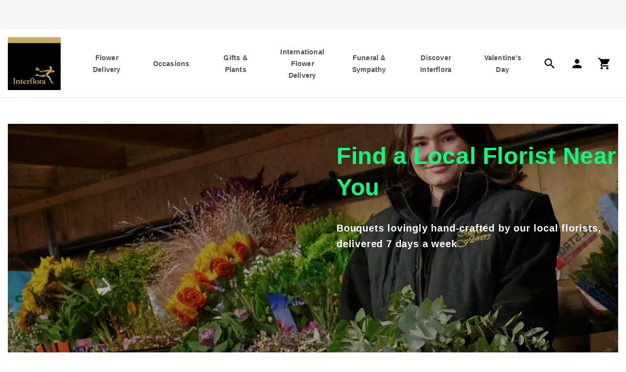

--- FILE ---
content_type: text/html
request_url: https://www.interflora.co.uk/flower-delivery
body_size: 30492
content:
<!DOCTYPE html><html lang="en-GB"><head><meta charSet="utf-8"/><meta name="viewport" content="width=device-width"/><link rel="preconnect" href="https://media.interflora.co.uk/"/><link rel="preconnect" href="https://interflora.a.bigcontent.io"/><link rel="preconnect" href="https://cdn.cookielaw.org"/><link rel="preconnect" href="https://www.googletagmanager.com"/><script type="text/javascript" async="" defer="" src="https://cdn-4.convertexperiments.com/js/1004928-10041092.js"></script><link rel="icon" type="image/png" sizes="384x384" href="https://media.interflora.co.uk/i/interflora/favicon-384x384"/><link rel="icon" type="image/png" sizes="48x48" href="https://media.interflora.co.uk/i/interflora/favicon-48x48"/><link rel="icon" type="image/png" sizes="72x72" href="https://media.interflora.co.uk/i/interflora/favicon-72x72"/><link rel="icon" type="image/png" sizes="96x96" href="https://media.interflora.co.uk/i/interflora/favicon-96x96"/><link rel="icon" type="image/png" sizes="192x192" href="https://media.interflora.co.uk/i/interflora/favicon-192x192"/><link rel="icon" type="image/png" sizes="16x16" href="https://media.interflora.co.uk/i/interflora/favicon-16x16"/><link rel="icon" type="image/png" sizes="32x32" href="https://media.interflora.co.uk/i/interflora/favicon-32x32"/><link rel="icon" type="image/png" sizes="512x512" href="https://media.interflora.co.uk/i/interflora/favicon-512x512"/><link rel="icon" type="image/png" sizes="70x70" href="https://media.interflora.co.uk/i/interflora/favicon-70x70"/><link rel="icon" type="image/png" sizes="144x144" href="https://media.interflora.co.uk/i/interflora/favicon-144x144"/><link rel="icon" type="image/png" sizes="150x150" href="https://media.interflora.co.uk/i/interflora/favicon-150x150"/><link rel="icon" type="image/png" sizes="310x310" href="https://media.interflora.co.uk/i/interflora/favicon-310x310"/><link rel="icon" type="image/png" sizes="" href="https://media.interflora.co.uk/i/interflora/favicon.ico"/><link rel="apple-touch-icon" type="image/png" sizes="60x60" href="https://media.interflora.co.uk/i/interflora/favicon-60x60"/><link rel="apple-touch-icon" type="image/png" sizes="76x76" href="https://media.interflora.co.uk/i/interflora/favicon-76x76"/><link rel="apple-touch-icon" type="image/png" sizes="120x120" href="https://media.interflora.co.uk/i/interflora/favicon-120x120"/><link rel="apple-touch-icon" type="image/png" sizes="152x152" href="https://media.interflora.co.uk/i/interflora/favicon-152x152"/><link rel="apple-touch-icon" type="image/png" sizes="180x180" href="https://media.interflora.co.uk/i/interflora/favicon-180x180"/><link rel="apple-touch-icon" type="image/png" sizes="" href="https://media.interflora.co.uk/i/interflora/apple-touch-icon"/><link rel="apple-touch-icon" type="image/png" sizes="" href="https://media.interflora.co.uk/i/interflora/safari-pinned-tab.svg"/><title>Find Local Florists &amp; Flower Shops Near You | Interflora Florists | Interflora</title><meta name="description" content="With over 1000 flower shops all over the country, you can easily find a local Interflora florist in your area. Search for your nearest florist by county."/><meta name="lastModified" content="2025-04-29" hidden=""/><link rel="canonical" href="https://www.interflora.co.uk/flower-delivery"/><link rel="alternate" hrefLang="en" href="https://www.interflora.co.uk/flower-delivery"/><link rel="alternate" hrefLang="x-default" href="https://www.interflora.co.uk/flower-delivery"/><link rel="alternate" hrefLang="en-GB" href="https://www.interflora.co.uk/flower-delivery"/><link rel="alternate" hrefLang="en-IE" href="https://www.interflora.ie/flower-delivery"/><script type="application/ld+json">{"@context":"https://schema.org","@type":"BreadcrumbList","itemListElement":[{"@type":"ListItem","position":1,"name":"Home","item":"https://www.interflora.co.uk/"},{"@type":"ListItem","position":2,"name":"Find a Local Florist Near You","item":"https://www.interflora.co.uk/flower-delivery"}]}</script><link rel="preload" href="/images/icons/headerIcons/hamburger.svg" as="image" fetchpriority="high"/><link rel="preload" href="/images/icons/headerIcons/search.svg" as="image" fetchpriority="high"/><link rel="preload" href="/images/icons/headerIcons/account.svg" as="image" fetchpriority="high"/><link rel="preload" href="/images/icons/headerIcons/basket.svg" as="image" fetchpriority="high"/><link rel="preload" href="https://media.interflora.co.uk/i/interflora/SHOPS_051223-00737-crop.jpg?$poi-square$&amp;fmt=auto&amp;qlt=default&amp;fmt.jp2.qlt=60&amp;bg=rgba%280%2C0%2C0%2C+179%29&amp;w=1672&amp;aspect=3%3A1&amp;cm=dark" as="image" fetchpriority="high"/><meta name="next-head-count" content="41"/><meta name="emotion-insertion-point" content=""/><style data-emotion="mui-global 0"></style><style data-emotion="mui-global c7j0nv">html{-webkit-font-smoothing:antialiased;-moz-osx-font-smoothing:grayscale;box-sizing:border-box;-webkit-text-size-adjust:100%;}*,*::before,*::after{box-sizing:inherit;}strong,b{font-weight:700;}body{margin:0;color:rgba(0, 0, 0, 0.87);font-family:'Sohne-Kraftig',sans-serif;font-weight:400;font-size:1rem;line-height:1.5;background-color:#fff;}@media print{body{background-color:#fff;}}body::backdrop{background-color:#fff;}html{height:100%;}body{height:100%;color:#333333;width:100%;}a{-webkit-text-decoration:none;text-decoration:none;color:inherit;margin:0;padding:0;}ul{list-style:none;margin:0;padding:0;}ol{list-style:none;margin:0;padding:0;}li{display:block;margin:0;padding:0;}dl{margin:0;padding:0;}dd{margin:0;padding:0;}button{background:none;border:none;padding:0;font:inherit;}h1{font-family:'Sohne-Kraftig',sans-serif;font-size:2rem;font-weight:600;letter-spacing:0.6px;line-height:3rem;padding-top:0px;padding-bottom:0px;margin-top:0px;margin-bottom:24px;}@media (min-width:1024px){h1{font-family:'Sohne-Leicht',sans-serif;font-size:3rem;font-weight:300;letter-spacing:0.6px;line-height:4rem;padding-top:2px;padding-bottom:2px;margin-top:0px;margin-bottom:32px;}}h2{font-family:'Sohne-Kraftig',sans-serif;font-size:1.5rem;font-weight:500;letter-spacing:0.6px;line-height:2.25rem;padding-top:1px;padding-bottom:3px;}@media (min-width:1024px){h2{font-family:'Sohne-Kraftig',sans-serif;font-size:2rem;font-weight:600;letter-spacing:0.6px;line-height:3rem;padding-top:0px;padding-bottom:0px;margin-top:0px;margin-bottom:24px;}}h3{font-family:'Sohne-Kraftig',sans-serif;font-size:1.25rem;font-weight:500;letter-spacing:0.8px;line-height:2rem;padding-top:1px;padding-bottom:3px;margin-top:0px;margin-bottom:8px;}@media (min-width:1024px){h3{font-family:'Sohne-Kraftig',sans-serif;font-size:1.5rem;font-weight:600;letter-spacing:0.6px;line-height:2.25rem;padding-top:1px;padding-bottom:3px;margin-top:0px;margin-bottom:16px;}}p{padding:0;font-family:'Sohne-Leicht',sans-serif;font-size:1.25rem;font-weight:300;letter-spacing:0px;line-height:2rem;padding-top:1px;padding-bottom:3px;margin-top:0px;margin-bottom:24px;}mark{color:#8d6a00;background-color:inherit;}select{-webkit-appearance:none;cursor:pointer;}textarea{font-size:16px;border:none;overflow:auto;outline:none;-webkit-box-shadow:none;-moz-box-shadow:none;box-shadow:none;resize:none;background-color:inherit;padding:0;}main{display:-webkit-box;display:-webkit-flex;display:-ms-flexbox;display:flex;-webkit-flex-direction:column;-ms-flex-direction:column;flex-direction:column;min-height:100vh;}.content>:last-child{margin-bottom:0px;}.content ul{list-style-type:disc;}.content ol{list-style-type:decimal;}.content ol>li::marker{content:counter(list-item)"  ";}.content ul,.content ol{margin-top:0px;margin-bottom:24px;margin:initial;-webkit-padding-start:2em;padding-inline-start:2em;}.content ul>li,.content ol>li{font-family:'Sohne-Leicht',sans-serif;font-size:1.25rem;font-weight:300;letter-spacing:0px;line-height:2rem;padding-top:1px;padding-bottom:3px;margin-top:0px;margin-bottom:0px;display:-webkit-box;display:-webkit-list-item;display:-ms-list-itembox;display:list-item;list-style:outside;}.content a{-webkit-text-decoration:underline;text-decoration:underline;display:inline-block;}.content a:hover{color:#828282;cursor:pointer;}</style><style data-emotion="mui 1npzr3u-header wt445d-headerContent 7pq4m8-uspContainer 5znxmj-controlContainer 4cww1d-controlContainerInner hos9yf-svpControls 10s85ks-svpLink 1wq8a8k-lvpNavContainer 4t0upm-lvpControls 1k72wnk-action 1gxu1qh-shoppingCartContainer y2nbxr-mobileShoppingCartContainer p8tm35-hideBasket 1t0kk89-iconContainer 1p2sibj-carouselGallery 169vrzp-slider 173ahk2-carousel-ukCarouselBreakPoints 18fjvxf-logo fsbcn9-band oyjjyb-container-logo 1gs0xh8-megaDropDown flkhw0-megaDropDownInner 1472hg8-l2Lists 1eopr78-l3ListContainer 1acfhrv-l3Chunk exkztl-productGrid 61ohcq-col 7qfcxn-colFirst v2yuuk-topLevelNav 1guteau-heading mhf0du-col-colFirst-l2heading 1odk4gg-col-l2heading 1s11ban-hasInlineIcon j2nrf2-iconContainer-iconLeft 1baqtdh-iconContainer-icon hi9vdz 1sib607-anonymousUser-hasInlineIcon utvwkw q5fa9z-contentContainer 813gen-menuContainer 19ku5xs-modalBackDrop 14dl35y 1krrxmk 3lq4j8-collapse 15830to 9vd5ud 9axmx7-container 1n9blg1-menuNavigationLinks kizs5g-link 1w4tkyn-signOutLink cd0fgk-label 1kjzryw-iconContainer-icon 9at9tt-inherit uhbdrz-linkButton g0i656-breadcrumbContent 1t6o81s-container wq8jn8-mainContent qp3y5t-componentContainer t61gdn-blogCategoryLinkGallery 11oyme1-image jw5jei-newHeading 2xy5ma-fullWidth 1kz9ssm-imageSpacer cuqerc-minHeightBlog fl1zah-image 1214nku-container-mobilePositionOver-blogContainer-fontSohne-positionLeft-minHeightBlog 1x1txyv-image n242fu-fullWidthImage zfqwqd h7es87-content-content-content-textLeft 1g8kr52-contentInner-textLeft-positionTop-contentInner eyj555-heading-headingColor-blogHeading-heading 1rp14jy-content-message-blogArticlePage mnsofs-newHeading 2y74sw-content-richText 1rt5kmf-availabilitySelectors o3lp68-availabilityChecker ajdyc6-title l289l9-selectContainer 1oe3z84-iconContainer-iconSize-iconColor q3h83f-iconContainer-iconPosition-helperIconSize-helperIconColor 1xq5bjb-label e2q1ly-button-buttonPrimary-buttonThin-button-buttonPrimary-buttonThin-actionButton 1k8n793-title 1yr8wvm-alphabetList 13mt1or-activeAlphabet 1viichp-disableAlphabet 7b5ar0-isNotInView 16jo45c-alphabetButton 5v2rim-sortedList 1izn44t-footer 1l67ops-footerOuter 6az91t-footerInner 1uscg4j-legalOuter 12ar7sk-gridContainer 1gkookc-sectionContainer 18qah0g-description lrkd87-accordianContainer 1kkj2gn-socialContainer esdlmt-innerSection 1mlxiiz-container-logo 4a3vg0-button-buttonTertiaryDark-button-buttonTertiaryDark-actionContainer 4be3ya-icon y2ea7c-iconContainer-iconContainer z635rj-accordianContainer 1io0it5-accordianRoot wnfue5 104xxe7-accordianSummaryRoot 1rzyiqu-accordianSummaryContent 1723b9f-accordianSummaryExpandIcon q7mezt abqyn i07e12-accordianDetailsRoot 1hs8nxz-cards 1070opn-footerCard 1dusu93-iconFooter mt9brk-content-legalInner-legal">.mui-1npzr3u-header{top:-60px;position:-webkit-sticky;position:sticky;z-index:100;width:100%;}@media print{.mui-1npzr3u-header{position:relative;left:0;right:0;width:100%;}}@media (min-width:1024px){.mui-1npzr3u-header{top:unset;position:relative;}}{padding:16px;}.mui-wt445d-headerContent{background-color:#FFFFFF;top:-60px;}@media print{.mui-wt445d-headerContent{position:relative;width:100%;top:0;}}@media (min-width:1024px){.mui-wt445d-headerContent{display:-webkit-box;display:-webkit-flex;display:-ms-flexbox;display:flex;-webkit-flex-direction:column;-ms-flex-direction:column;flex-direction:column;-webkit-align-items:center;-webkit-box-align:center;-ms-flex-align:center;align-items:center;border-bottom:1px solid #e8e8e8;position:relative;top:unset;}}.mui-7pq4m8-uspContainer{height:60px;width:100%;background-color:#f6f6f6;display:-webkit-box;display:-webkit-flex;display:-ms-flexbox;display:flex;-webkit-box-pack:center;-ms-flex-pack:center;-webkit-justify-content:center;justify-content:center;}.mui-5znxmj-controlContainer{width:100%;display:-webkit-box;display:-webkit-flex;display:-ms-flexbox;display:flex;-webkit-box-pack:space-around;-ms-flex-pack:space-around;-webkit-justify-content:space-around;justify-content:space-around;position:-webkit-sticky;position:sticky;background-color:#FFFFFF;border-bottom:1px solid #e8e8e8;}@media (min-width:1024px){.mui-5znxmj-controlContainer{-webkit-align-self:stretch;-ms-flex-item-align:stretch;align-self:stretch;border-bottom:none;position:relative;}}@media (min-width:1280px){.mui-5znxmj-controlContainer{border-bottom:none;position:relative;}}.mui-4cww1d-controlContainerInner{display:-webkit-box;display:-webkit-flex;display:-ms-flexbox;display:flex;-webkit-align-items:center;-webkit-box-align:center;-ms-flex-align:center;align-items:center;-webkit-box-pack:space-around;-ms-flex-pack:space-around;-webkit-justify-content:space-around;justify-content:space-around;-webkit-transition:min-height 0.2s;transition:min-height 0.2s;margin-bottom:-1px;width:100%;padding-left:8px;padding-right:8px;}@media (min-width:1024px){.mui-4cww1d-controlContainerInner{padding-left:32px;padding-right:32px;min-height:-webkit-fit-content;min-height:-moz-fit-content;min-height:fit-content;padding:0 16px;}}@media (min-width:1280px){.mui-4cww1d-controlContainerInner{min-height:-webkit-fit-content;min-height:-moz-fit-content;min-height:fit-content;}}@media (min-width:1672px){.mui-4cww1d-controlContainerInner{max-width:1672px;min-height:-webkit-fit-content;min-height:-moz-fit-content;min-height:fit-content;}}.condensed .mui-4cww1d-controlContainerInner{padding-top:0px;}.mui-hos9yf-svpControls{-webkit-align-self:center;-ms-flex-item-align:center;align-self:center;width:60px!important;}.mui-hos9yf-svpControls .material-icons{width:unset;height:unset;line-height:unset;font-size:2rem;color:#333333;}.mui-hos9yf-svpControls div{font-family:'Sohne-Kraftig',sans-serif;font-weight:400;font-size:0.75rem;line-height:1.66;color:#4f4f4f;height:1.25rem;}@media (min-width:1024px){.mui-hos9yf-svpControls{display:none!important;}}.mui-10s85ks-svpLink{display:-webkit-box;display:-webkit-flex;display:-ms-flexbox;display:flex;-webkit-box-pack:center;-ms-flex-pack:center;-webkit-justify-content:center;justify-content:center;}.mui-1wq8a8k-lvpNavContainer{display:none;-webkit-box-pack:justify;-webkit-justify-content:space-between;justify-content:space-between;-webkit-align-items:center;-webkit-box-align:center;-ms-flex-align:center;align-items:center;-webkit-box-flex:1;-webkit-flex-grow:1;-ms-flex-positive:1;flex-grow:1;height:100%;}@media (min-width:1024px){.mui-1wq8a8k-lvpNavContainer{display:-webkit-box;display:-webkit-flex;display:-ms-flexbox;display:flex;}}.mui-4t0upm-lvpControls{display:none;}@media (min-width:1024px){.mui-4t0upm-lvpControls{margin-left:14px;display:-webkit-box;display:-webkit-flex;display:-ms-flexbox;display:flex;-webkit-box-pack:justify;-webkit-justify-content:space-between;justify-content:space-between;height:100%;-webkit-align-items:center;-webkit-box-align:center;-ms-flex-align:center;align-items:center;}}.mui-4t0upm-lvpControls .material-icons{font-size:1.75rem;}.mui-1k72wnk-action{position:relative;display:-webkit-box;display:-webkit-flex;display:-ms-flexbox;display:flex;-webkit-align-items:center;-webkit-box-align:center;-ms-flex-align:center;align-items:center;padding:14px;margin-right:5px;}@media (min-width:1024px){.mui-1k72wnk-action{margin-right:-5px;}}@media (min-width:1280px){.mui-1k72wnk-action{margin-right:0px;}}.mui-1gxu1qh-shoppingCartContainer{position:relative;padding:initial;}@media (min-width:1024px){.mui-1gxu1qh-shoppingCartContainer{padding:14px!important;}}.mui-y2nbxr-mobileShoppingCartContainer{padding:initial;}@media (min-width:1024px){.mui-p8tm35-hideBasket{display:none;}}.mui-1t0kk89-iconContainer{-webkit-align-items:center;-webkit-box-align:center;-ms-flex-align:center;align-items:center;-webkit-flex-direction:column;-ms-flex-direction:column;flex-direction:column;}.mui-1p2sibj-carouselGallery{background-color:#f6f6f6;}.mui-173ahk2-carousel-ukCarouselBreakPoints{width:100%;margin:0 auto!important;width:100vw;padding:0 8px 0 8px;}.mui-173ahk2-carousel-ukCarouselBreakPoints .react-multi-carousel-list{display:-webkit-box;display:-webkit-flex;display:-ms-flexbox;display:flex;-webkit-align-items:center;-webkit-box-align:center;-ms-flex-align:center;align-items:center;overflow:hidden;position:relative;}.mui-173ahk2-carousel-ukCarouselBreakPoints .react-multi-carousel-track{list-style:none;padding:0;margin:0;display:-webkit-box;display:-webkit-flex;display:-ms-flexbox;display:flex;-webkit-flex-direction:row;-ms-flex-direction:row;flex-direction:row;position:relative;transform-style:preserve-3d;-webkit-backface-visibility:hidden;backface-visibility:hidden;will-change:transform,transition;}.mui-173ahk2-carousel-ukCarouselBreakPoints .react-multiple-carousel__arrow{position:absolute;outline:0;-webkit-transition:all .5s;transition:all .5s;border-radius:35px;z-index:1000;border:0;background:rgba(0, 0, 0, 0.5);min-width:43px;min-height:43px;opacity:1;cursor:pointer;}.mui-173ahk2-carousel-ukCarouselBreakPoints .react-multi-carousel-dot-list{bottom:0;display:-webkit-box;display:-webkit-flex;display:-ms-flexbox;display:flex;left:0;right:0;-webkit-box-pack:center;-ms-flex-pack:center;-webkit-justify-content:center;justify-content:center;margin:auto 0;padding:0;list-style:none;text-align:center;}.mui-173ahk2-carousel-ukCarouselBreakPoints .react-multi-carousel-dot button{display:inline-block;width:16px;height:16px;border-radius:50%;opacity:1;padding:5px 5px 5px 5px;box-shadow:none;-webkit-transition:background .5s;transition:background .5s;border-width:2px;border-style:solid;background-color:#bdbdbd;border-color:#bdbdbd;margin:0 12px 0 0;outline:0;cursor:pointer;}.mui-173ahk2-carousel-ukCarouselBreakPoints .react-multi-carousel-dot button:hover:active{background:#080808;}.mui-173ahk2-carousel-ukCarouselBreakPoints .react-multi-carousel-dot--active button{background-color:#4f4f4f;border-color:#4f4f4f;}.mui-173ahk2-carousel-ukCarouselBreakPoints .react-multi-carousel-item{transform-style:preserve-3d;-webkit-backface-visibility:hidden;backface-visibility:hidden;}.mui-173ahk2-carousel-ukCarouselBreakPoints .react-multi-carousel-track{height:60px;}.mui-173ahk2-carousel-ukCarouselBreakPoints .react-multi-carousel-dot button{width:12px;height:12px;margin-right:12px;border-width:1px;background-color:#bdbdbd;}.mui-173ahk2-carousel-ukCarouselBreakPoints .react-multi-carousel-list{height:60px;}.mui-173ahk2-carousel-ukCarouselBreakPoints .react-multi-carousel-dot--active button{background-color:#4f4f4f;}.mui-18fjvxf-logo{position:relative;background:#000000;width:100%;padding-top:100%;display:-webkit-box;display:-webkit-flex;display:-ms-flexbox;display:flex;-webkit-transition:padding 0.2s ease-in;transition:padding 0.2s ease-in;}.mui-18fjvxf-logo img{position:absolute;display:inline-block;-webkit-align-self:flex-end;-ms-flex-item-align:flex-end;align-self:flex-end;width:100%;height:auto;padding:0 10% 11.1% 10%;-webkit-transition:padding 0.2s ease-in;transition:padding 0.2s ease-in;}.mui-fsbcn9-band{display:block;position:absolute;top:0;left:0;width:100%;padding-top:11.1%;background-color:#caad59;-webkit-transition:padding 0.2s ease-in;transition:padding 0.2s ease-in;}.mui-oyjjyb-container-logo{width:96px;width:96px!important;}@media (min-width:720px){.mui-oyjjyb-container-logo{width:108px!important;}}@media (min-width:1024px){.mui-oyjjyb-container-logo{width:108px!important;}}@media (min-width:1279px) and (max-width:1919.95px){.mui-oyjjyb-container-logo{width:108px!important;}}@media (min-width:1919px){.mui-oyjjyb-container-logo{width:112px!important;}}.mui-1gs0xh8-megaDropDown{display:none;-webkit-flex-direction:column;-ms-flex-direction:column;flex-direction:column;-webkit-align-items:center;-webkit-box-align:center;-ms-flex-align:center;align-items:center;left:0;position:absolute;-webkit-box-pack:center;-ms-flex-pack:center;-webkit-justify-content:center;justify-content:center;top:100%;width:100%;height:-webkit-fit-content;height:-moz-fit-content;height:fit-content;border-top:1px solid #e8e8e8;cursor:default;box-shadow:0px 8px 8px rgba(60, 60, 59, 0.12),0px 16px 16px rgba(60, 60, 59, 0.32);background-color:#FFFFFF;}@media (min-width:1024px){.mui-1gs0xh8-megaDropDown{max-height:632px;overflow:auto;}}@media (min-width:1672px){.mui-1gs0xh8-megaDropDown{max-height:560px;overflow:auto;}}.mui-flkhw0-megaDropDownInner{width:auto;padding-left:16px;padding-right:16px;display:-webkit-box;display:-webkit-flex;display:-ms-flexbox;display:flex;-webkit-box-pack:center;-ms-flex-pack:center;-webkit-justify-content:center;justify-content:center;padding-top:32px;padding-bottom:48px;}@media (min-width:1024px){.mui-flkhw0-megaDropDownInner{padding-left:32px;padding-right:32px;padding:32px;}}@media (min-width:1672px){.mui-flkhw0-megaDropDownInner{max-width:1672px;padding-left:156px;padding-right:156px;}}.mui-1472hg8-l2Lists{text-align:left;color:#000000;}.mui-1472hg8-l2Lists li>a,.mui-1472hg8-l2Lists li>span.no-link{display:-webkit-box;display:-webkit-flex;display:-ms-flexbox;display:flex;-webkit-box-pack:start;-ms-flex-pack:start;-webkit-justify-content:flex-start;justify-content:flex-start;padding-bottom:16px;white-space:normal;}.mui-1472hg8-l2Lists ul li:last-child>a{padding-bottom:0;}.mui-1472hg8-l2Lists ul li:last-child>span.no-link{padding-bottom:0;}.mui-1eopr78-l3ListContainer{display:-webkit-box;display:-webkit-flex;display:-ms-flexbox;display:flex;}.mui-1eopr78-l3ListContainer ul{color:#000000;}.mui-1eopr78-l3ListContainer ul li{margin-bottom:24px;}.mui-exkztl-productGrid{display:-webkit-box;display:-webkit-flex;display:-ms-flexbox;display:flex;height:100%;}.mui-61ohcq-col{width:222px;max-width:222px;margin-left:24px;height:100%;}@media (min-width:1024px){.mui-197-colx2-ref .mui-61ohcq-col,.mui-197-colx3-ref .mui-61ohcq-col{width:304px;max-width:304px;height:100%;}.mui-197-colx1-ref .mui-61ohcq-col{width:322px;max-width:322px;height:100%;}}@media (min-width:1280px){.mui-61ohcq-col{width:286px;max-width:286px;}.mui-197-colx1-ref .mui-61ohcq-col,.mui-197-colx2-ref .mui-61ohcq-col,.mui-197-colx3-ref .mui-61ohcq-col{width:322px;max-width:322px;height:100%;}}@media (min-width:1672px){.mui-61ohcq-col{width:322px;max-width:322px;height:100%;margin-left:32px;}.mui-61ohcq-col.mui-197-colLast-ref{display:block;}}.mui-61ohcq-col.mui-197-colFirst-ref{margin-left:0px!important;}.mui-v2yuuk-topLevelNav{display:-webkit-box;display:-webkit-flex;display:-ms-flexbox;display:flex;-webkit-flex-direction:row;-ms-flex-direction:row;flex-direction:row;padding:0;gap:24px;-webkit-box-pack:justify;-webkit-justify-content:space-between;justify-content:space-between;-webkit-align-items:flex-start;-webkit-box-align:flex-start;-ms-flex-align:flex-start;align-items:flex-start;height:100%;min-width:400px;-webkit-box-flex:1;-webkit-flex-grow:1;-ms-flex-positive:1;flex-grow:1;z-index:100;text-align:center;}@media (min-width:1024px){.mui-v2yuuk-topLevelNav{margin-left:17px;}}@media (min-width:1280px){.mui-v2yuuk-topLevelNav{margin-left:40px;}}@media (min-width:1672px){.mui-v2yuuk-topLevelNav{margin-left:64px;}.mui-v2yuuk-topLevelNav>button{padding:16px 24px;-webkit-align-items:center;-webkit-box-align:center;-ms-flex-align:center;align-items:center;}}.mui-v2yuuk-topLevelNav>button{padding:16px 10px;-webkit-align-items:center;-webkit-box-align:center;-ms-flex-align:center;align-items:center;text-align:center;-webkit-box-pack:center;-ms-flex-pack:center;-webkit-justify-content:center;justify-content:center;border-top:10px solid transparent;border-bottom:10px solid transparent;display:-webkit-box;display:-webkit-flex;display:-ms-flexbox;display:flex;height:100%;}@media (min-width:720px) and (max-width:1671.95px){.mui-v2yuuk-topLevelNav>button{padding:22px 12px;}}@media (max-width:1671.95px){.mui-v2yuuk-topLevelNav>button{padding:22px 12px;}}@media (min-width:1024px){.mui-v2yuuk-topLevelNav>button{padding:12px 0;max-width:93px;}}@media (min-width:1280px){.mui-v2yuuk-topLevelNav>button{padding:24px 12px;max-width:108.43px;}}@media (min-width:1672px){.mui-v2yuuk-topLevelNav>button{min-width:152.57px;}}.mui-v2yuuk-topLevelNav>button:focus{outline-offset:-5px;}.mui-v2yuuk-topLevelNav>button:hover{cursor:default;color:#d8be72;border-bottom:10px solid #d8be72;-webkit-transition:border-bottom 1.5s ease,color 1.5s ease;transition:border-bottom 1.5s ease,color 1.5s ease;-webkit-transition:border-bottom 1.5s ease,color 1.5s ease;}.mui-v2yuuk-topLevelNav a:hover{cursor:pointer;color:#d8be72;-webkit-transition:border-bottom 1.5s ease,color 1.5s ease;transition:border-bottom 1.5s ease,color 1.5s ease;-webkit-transition:border-bottom 1.5s ease,color 1.5s ease;}.mui-1guteau-heading{font-family:'Sohne-Kraftig',sans-serif;font-size:14px!important;font-weight:600;letter-spacing:0.2px;line-height:1.5rem;padding-top:0px;padding-bottom:0px;margin-top:0px;margin-bottom:0px;color:#4f4f4f;}.mui-mhf0du-col-colFirst-l2heading{width:222px;max-width:222px;margin-left:24px;height:100%;font-family:'Sohne-Kraftig',sans-serif;font-size:1rem;font-weight:600;letter-spacing:0.8px;line-height:1.5rem;padding-top:16px;padding-bottom:8px;}@media (min-width:1024px){.mui-197-colx2-ref .mui-mhf0du-col-colFirst-l2heading,.mui-197-colx3-ref .mui-mhf0du-col-colFirst-l2heading{width:304px;max-width:304px;height:100%;}.mui-197-colx1-ref .mui-mhf0du-col-colFirst-l2heading{width:322px;max-width:322px;height:100%;}}@media (min-width:1280px){.mui-mhf0du-col-colFirst-l2heading{width:286px;max-width:286px;}.mui-197-colx1-ref .mui-mhf0du-col-colFirst-l2heading,.mui-197-colx2-ref .mui-mhf0du-col-colFirst-l2heading,.mui-197-colx3-ref .mui-mhf0du-col-colFirst-l2heading{width:322px;max-width:322px;height:100%;}}@media (min-width:1672px){.mui-mhf0du-col-colFirst-l2heading{width:322px;max-width:322px;height:100%;margin-left:32px;}.mui-mhf0du-col-colFirst-l2heading.mui-197-colLast-ref{display:block;}}.mui-mhf0du-col-colFirst-l2heading.mui-197-colFirst-ref{margin-left:0px!important;}.mui-mhf0du-col-colFirst-l2heading.mui-197-colLast-ref{display:none;}@media (min-width:1672px){.mui-mhf0du-col-colFirst-l2heading.mui-197-colLast-ref{display:block;}}.mui-1odk4gg-col-l2heading{width:222px;max-width:222px;margin-left:24px;height:100%;font-family:'Sohne-Kraftig',sans-serif;font-size:1rem;font-weight:600;letter-spacing:0.8px;line-height:1.5rem;padding-top:16px;padding-bottom:8px;}@media (min-width:1024px){.mui-197-colx2-ref .mui-1odk4gg-col-l2heading,.mui-197-colx3-ref .mui-1odk4gg-col-l2heading{width:304px;max-width:304px;height:100%;}.mui-197-colx1-ref .mui-1odk4gg-col-l2heading{width:322px;max-width:322px;height:100%;}}@media (min-width:1280px){.mui-1odk4gg-col-l2heading{width:286px;max-width:286px;}.mui-197-colx1-ref .mui-1odk4gg-col-l2heading,.mui-197-colx2-ref .mui-1odk4gg-col-l2heading,.mui-197-colx3-ref .mui-1odk4gg-col-l2heading{width:322px;max-width:322px;height:100%;}}@media (min-width:1672px){.mui-1odk4gg-col-l2heading{width:322px;max-width:322px;height:100%;margin-left:32px;}.mui-1odk4gg-col-l2heading.mui-197-colLast-ref{display:block;}}.mui-1odk4gg-col-l2heading.mui-197-colFirst-ref{margin-left:0px!important;}.mui-1odk4gg-col-l2heading.mui-197-colLast-ref{display:none;}@media (min-width:1672px){.mui-1odk4gg-col-l2heading.mui-197-colLast-ref{display:block;}}.mui-1s11ban-hasInlineIcon{white-space:nowrap;display:-webkit-box;display:-webkit-flex;display:-ms-flexbox;display:flex;-webkit-align-items:center;-webkit-box-align:center;-ms-flex-align:center;align-items:center;}.mui-j2nrf2-iconContainer-iconLeft{display:-webkit-box;display:-webkit-flex;display:-ms-flexbox;display:flex;-webkit-align-items:center;-webkit-box-align:center;-ms-flex-align:center;align-items:center;-webkit-flex-direction:column;-ms-flex-direction:column;flex-direction:column;width:-webkit-fit-content;width:-moz-fit-content;width:fit-content;color:#000000;padding-right:8px;}.mui-j2nrf2-iconContainer-iconLeft div{margin-top:4px;}.mui-1baqtdh-iconContainer-icon{display:-webkit-box;display:-webkit-flex;display:-ms-flexbox;display:flex;-webkit-align-items:center;-webkit-box-align:center;-ms-flex-align:center;align-items:center;-webkit-flex-direction:column;-ms-flex-direction:column;flex-direction:column;width:-webkit-fit-content;width:-moz-fit-content;width:fit-content;color:#000000;}.mui-1baqtdh-iconContainer-icon div{margin-top:4px;}.mui-hi9vdz{-webkit-user-select:none;-moz-user-select:none;-ms-user-select:none;user-select:none;width:1em;height:1em;overflow:hidden;display:inline-block;text-align:center;-webkit-flex-shrink:0;-ms-flex-negative:0;flex-shrink:0;font-size:1.5rem;}.mui-1sib607-anonymousUser-hasInlineIcon{height:100%;position:relative;display:-webkit-box;display:-webkit-flex;display:-ms-flexbox;display:flex;-webkit-align-items:center;-webkit-box-align:center;-ms-flex-align:center;align-items:center;padding:14px;margin-right:0px;padding-left:14px;padding-right:14px;white-space:nowrap;display:-webkit-box;display:-webkit-flex;display:-ms-flexbox;display:flex;-webkit-align-items:center;-webkit-box-align:center;-ms-flex-align:center;align-items:center;}.mui-1sib607-anonymousUser-hasInlineIcon>span{padding-right:0;}@media (min-width:480px){.mui-utvwkw{display:block;}}@media (min-width:1024px){.mui-utvwkw{display:none;}}.mui-q5fa9z-contentContainer{min-width:445px;height:100%;padding:48px;}.mui-q5fa9z-contentContainer h3{font-family:'Sohne-Kraftig',sans-serif;font-size:1.5rem;font-weight:600;letter-spacing:0.6px;line-height:2.25rem;padding-top:1px;padding-bottom:3px;margin-bottom:0;max-width:300px;}.mui-813gen-menuContainer{min-width:calc(100vw - 24px);padding:0;}.mui-19ku5xs-modalBackDrop{position:fixed;z-index:1300;right:0;bottom:0;top:0;left:0;visibility:hidden;z-index:1200;top:136px!important;}.mui-19ku5xs-modalBackDrop .MuiBackdrop-root{top:136px;background-color:rgba(0,0,0,0.6);}.mui-19ku5xs-modalBackDrop .MuiDrawer-paper{top:136px;right:24px;box-shadow:initial;}@media (min-width:720px){.mui-19ku5xs-modalBackDrop{top:136px!important;}.mui-19ku5xs-modalBackDrop .MuiBackdrop-root{top:148px;background-color:rgba(0,0,0,0.6);}.mui-19ku5xs-modalBackDrop .MuiDrawer-paper{top:148px;right:24px;}}.mui-14dl35y{position:fixed;display:-webkit-box;display:-webkit-flex;display:-ms-flexbox;display:flex;-webkit-align-items:center;-webkit-box-align:center;-ms-flex-align:center;align-items:center;-webkit-box-pack:center;-ms-flex-pack:center;-webkit-justify-content:center;justify-content:center;right:0;bottom:0;top:0;left:0;background-color:rgba(0, 0, 0, 0.5);-webkit-tap-highlight-color:transparent;z-index:-1;}.mui-1krrxmk{background-color:#fff;color:rgba(0, 0, 0, 0.87);-webkit-transition:box-shadow 300ms cubic-bezier(0.4, 0, 0.2, 1) 0ms;transition:box-shadow 300ms cubic-bezier(0.4, 0, 0.2, 1) 0ms;box-shadow:var(--Paper-shadow);background-image:var(--Paper-overlay);overflow-y:auto;display:-webkit-box;display:-webkit-flex;display:-ms-flexbox;display:flex;-webkit-flex-direction:column;-ms-flex-direction:column;flex-direction:column;height:100%;-webkit-flex:1 0 auto;-ms-flex:1 0 auto;flex:1 0 auto;z-index:1200;-webkit-overflow-scrolling:touch;position:fixed;top:0;outline:0;left:0;}.mui-3lq4j8-collapse{height:0;overflow:hidden;-webkit-transition:height 300ms cubic-bezier(0.4, 0, 0.2, 1) 0ms;transition:height 300ms cubic-bezier(0.4, 0, 0.2, 1) 0ms;visibility:hidden;width:100%;}.mui-15830to{display:-webkit-box;display:-webkit-flex;display:-ms-flexbox;display:flex;width:100%;}.mui-9vd5ud{width:100%;}.mui-9axmx7-container{max-height:calc(100vh - 137px);position:relative;border-right:24px solid transparent;overflow-x:hidden;overflow-y:scroll;width:100%;-ms-overflow-style:none;scrollbar-width:none;}.condensed .mui-9axmx7-container{max-height:calc(100vh - 71px);}.mui-9axmx7-container::-webkit-scrollbar{display:none;}@media (min-width:720px){.mui-9axmx7-container{max-height:calc(100vh - 149px);}.condensed .mui-9axmx7-container{max-height:calc(100vh - 71px);}}@media (min-width:1024px){.mui-9axmx7-container{max-height:calc(100vh - 40px);border-right:none;box-shadow:0px 2px 2px rgba(0, 0, 0, 0.08),0px 2px 8px rgba(0, 0, 0, 0.12);background:#FFFFFF;margin-bottom:16px;width:324px;}}@media (min-width:1280px){.mui-9axmx7-container{max-height:calc(100vh - 56px);}}.mui-1n9blg1-menuNavigationLinks{background:#FFFFFF;}@media (min-width:1024px){.mui-1n9blg1-menuNavigationLinks{padding-top:16px;padding-bottom:16px;}}.mui-1n9blg1-menuNavigationLinks li:not(:last-child){border-bottom:1px solid #bdbdbd;}@media (min-width:1024px){.mui-1n9blg1-menuNavigationLinks li:not(:last-child){border-bottom:none;}}.mui-kizs5g-link{display:-webkit-box;display:-webkit-flex;display:-ms-flexbox;display:flex;-webkit-align-items:center;-webkit-box-align:center;-ms-flex-align:center;align-items:center;padding:15px 20px;}.mui-kizs5g-link:hover{background-color:#e8e8e8;}.mui-kizs5g-link:hover .mui-201-forwardIcon-ref{color:inherit;}@media (min-width:1024px){.mui-kizs5g-link{padding:15px 24px;}.mui-kizs5g-link:hover{background-color:#FFFFFF;color:#caad59;}}@media (max-width:1023.95px){.mui-1w4tkyn-signOutLink{background:#e8e8e8;padding-top:32px;padding-left:20px;padding-right:20px;padding-bottom:20px;}.mui-1w4tkyn-signOutLink button{-webkit-text-decoration:underline;text-decoration:underline;display:inline-block;color:#8d6a00;}.mui-1w4tkyn-signOutLink button:hover{color:#caad59;cursor:pointer;}}@media (min-width:1024px){.mui-1w4tkyn-signOutLink button{display:-webkit-box;display:-webkit-flex;display:-ms-flexbox;display:flex;-webkit-align-items:flex-end;-webkit-box-align:flex-end;-ms-flex-align:flex-end;align-items:flex-end;color:#333333;padding:15px 24px;width:100%;}.mui-1w4tkyn-signOutLink button:hover{background-color:#FFFFFF;color:#caad59;}}.mui-cd0fgk-label{font-family:'Sohne-Kraftig',sans-serif;font-size:1rem;font-weight:600;letter-spacing:0.8px;line-height:1.5rem;padding-top:2px;padding-bottom:2px;}@media (min-width:1024px){.mui-cd0fgk-label{font-family:'Sohne-Leicht',sans-serif;font-size:1rem;font-weight:300;letter-spacing:0.4px;line-height:1.75rem;padding-top:0px;padding-bottom:0px;padding-right:0px;}}.mui-1kjzryw-iconContainer-icon{display:-webkit-box;display:-webkit-flex;display:-ms-flexbox;display:flex;-webkit-align-items:center;-webkit-box-align:center;-ms-flex-align:center;align-items:center;-webkit-flex-direction:column;-ms-flex-direction:column;flex-direction:column;width:-webkit-fit-content;width:-moz-fit-content;width:fit-content;color:#000000;color:inherit;padding-right:20px;display:none!important;font-size:24px;}.mui-1kjzryw-iconContainer-icon div{margin-top:4px;}@media (min-width:1024px){.mui-1kjzryw-iconContainer-icon{display:inherit!important;font-size:32px;}}.mui-9at9tt-inherit{-webkit-user-select:none;-moz-user-select:none;-ms-user-select:none;user-select:none;width:1em;height:1em;overflow:hidden;display:inline-block;text-align:center;-webkit-flex-shrink:0;-ms-flex-negative:0;flex-shrink:0;font-size:inherit;font-size:inherit;}.mui-uhbdrz-linkButton{cursor:pointer;}.mui-g0i656-breadcrumbContent{display:-webkit-box;display:-webkit-flex;display:-ms-flexbox;display:flex;-webkit-flex-direction:column;-ms-flex-direction:column;flex-direction:column;-webkit-align-items:center;-webkit-box-align:center;-ms-flex-align:center;align-items:center;background-color:#FFFFFF;min-height:33px;}@media (min-width:1024px){.mui-g0i656-breadcrumbContent{min-height:53px;}}.mui-1t6o81s-container{width:100%;padding-left:8px;padding-right:8px;display:-webkit-box;display:-webkit-flex;display:-ms-flexbox;display:flex;overflow-x:auto;white-space:nowrap;-ms-overflow-style:none;scrollbar-width:none;padding-top:4px;padding-bottom:4px;}.mui-1t6o81s-container::-webkit-scrollbar{display:none;}@media (min-width:1024px){.mui-1t6o81s-container{padding-left:16px;padding-right:16px;padding-top:12px;padding-bottom:12px;}}@media (min-width:1672px){.mui-1t6o81s-container{max-width:1672px;}}.mui-wq8jn8-mainContent{overflow-x:hidden;-webkit-box-flex:1;-webkit-flex-grow:1;-ms-flex-positive:1;flex-grow:1;background-color:#FFFFFF;min-height:100vh;}@media (min-width:1024px){.mui-wq8jn8-mainContent{display:-webkit-box;display:-webkit-flex;display:-ms-flexbox;display:flex;-webkit-flex-direction:column;-ms-flex-direction:column;flex-direction:column;-webkit-align-items:center;-webkit-box-align:center;-ms-flex-align:center;align-items:center;}}.mui-wq8jn8-mainContent [data-loading]~div{visibility:hidden;}.mui-qp3y5t-componentContainer{width:100%;padding-bottom:16px;padding-left:8px;padding-right:8px;}@media (min-width:1024px){.mui-qp3y5t-componentContainer{padding-bottom:16px;padding-left:16px;padding-right:16px;}}@media (min-width:1672px){.mui-qp3y5t-componentContainer{max-width:1672px;}}.mui-t61gdn-blogCategoryLinkGallery{padding-bottom:24px;}@media (min-width:1024px){.mui-t61gdn-blogCategoryLinkGallery{padding-bottom:32px;}}.mui-11oyme1-image{position:absolute;left:0;top:0;width:100%;height:100%;min-height:unset;padding-top:100%;}@media (min-width:480px){.mui-11oyme1-image{padding-top:0;}}.mui-11oyme1-image img{object-fit:cover;}.mui-jw5jei-newHeading{-webkit-align-self:flex-start;-ms-flex-item-align:flex-start;align-self:flex-start;display:block;}.mui-2xy5ma-fullWidth{position:absolute;width:100%;height:100%;left:0;top:0;}.mui-1kz9ssm-imageSpacer{display:none;}@media (min-width:720px){.mui-1kz9ssm-imageSpacer{display:block;width:50%;}}.mui-cuqerc-minHeightBlog,.mui-cuqerc-minHeightBlog .mui-107-image-ref{min-height:376px;}@media (min-width:720px){.mui-cuqerc-minHeightBlog,.mui-cuqerc-minHeightBlog .mui-107-image-ref{min-height:400px;}}@media (min-width:1024px){.mui-cuqerc-minHeightBlog,.mui-cuqerc-minHeightBlog .mui-107-image-ref{min-height:500px;}}@media (min-width:1280px){.mui-cuqerc-minHeightBlog,.mui-cuqerc-minHeightBlog .mui-107-image-ref{min-height:500px;}}@media (min-width:1672px){.mui-cuqerc-minHeightBlog,.mui-cuqerc-minHeightBlog .mui-107-image-ref{min-height:512px;}}.mui-1214nku-container-mobilePositionOver-blogContainer-fontSohne-positionLeft-minHeightBlog{position:relative;display:-webkit-box;display:-webkit-flex;display:-ms-flexbox;display:flex;-webkit-flex-direction:column-reverse;-ms-flex-direction:column-reverse;flex-direction:column-reverse;place-content:center;overflow:hidden;place-content:start;}@media (max-width:719.95px){.mui-1214nku-container-mobilePositionOver-blogContainer-fontSohne-positionLeft-minHeightBlog .mui-121-image-ref{position:absolute;width:100%;height:100%;left:0;top:0;}.mui-1214nku-container-mobilePositionOver-blogContainer-fontSohne-positionLeft-minHeightBlog .mui-121-ffImage-ref{position:relative;}}@media (max-width:479.95px){.mui-1214nku-container-mobilePositionOver-blogContainer-fontSohne-positionLeft-minHeightBlog{max-height:376px;}}.mui-1214nku-container-mobilePositionOver-blogContainer-fontSohne-positionLeft-minHeightBlog .mui-121-heading-ref{font-family:'Sohne-Kraftig',sans-serif;font-size:2rem;font-weight:600;letter-spacing:0.6px;line-height:3rem;padding-top:0px;padding-bottom:0px;margin-top:0px;margin-bottom:24px;}@media (min-width:1024px){.mui-1214nku-container-mobilePositionOver-blogContainer-fontSohne-positionLeft-minHeightBlog .mui-121-heading-ref{font-family:'Sohne-Kraftig',sans-serif;font-size:3rem;font-weight:600;letter-spacing:0.6px;line-height:4rem;padding-top:2px;padding-bottom:2px;margin-top:0px;margin-bottom:32px;}}@media (min-width:1672px){.mui-1214nku-container-mobilePositionOver-blogContainer-fontSohne-positionLeft-minHeightBlog .mui-121-heading-ref{font-family:'Sohne-Kraftig',sans-serif;font-size:4rem;font-weight:600;letter-spacing:0px;line-height:5rem;padding-top:0px;padding-bottom:0px;margin-top:0px;margin-bottom:32px;}}.mui-1214nku-container-mobilePositionOver-blogContainer-fontSohne-positionLeft-minHeightBlog .mui-121-message-ref,.mui-1214nku-container-mobilePositionOver-blogContainer-fontSohne-positionLeft-minHeightBlog .mui-121-messageFF-ref{font-family:'Sohne-Kraftig',sans-serif;font-size:1rem;font-weight:600;letter-spacing:0.8px;line-height:1.5rem;padding-top:4px;padding-bottom:2px;margin-top:0px;margin-bottom:0;}@media (min-width:720px){.mui-1214nku-container-mobilePositionOver-blogContainer-fontSohne-positionLeft-minHeightBlog .mui-121-message-ref,.mui-1214nku-container-mobilePositionOver-blogContainer-fontSohne-positionLeft-minHeightBlog .mui-121-messageFF-ref{margin-top:0px;margin-bottom:0px;padding-top:2px;}}@media (min-width:1672px){.mui-1214nku-container-mobilePositionOver-blogContainer-fontSohne-positionLeft-minHeightBlog .mui-121-message-ref,.mui-1214nku-container-mobilePositionOver-blogContainer-fontSohne-positionLeft-minHeightBlog .mui-121-messageFF-ref{font-family:'Sohne-Kraftig',sans-serif;font-size:1.25rem;font-weight:600;letter-spacing:0.8px;line-height:2rem;padding-top:1px;padding-bottom:3px;}}@media (min-width:720px){.mui-1214nku-container-mobilePositionOver-blogContainer-fontSohne-positionLeft-minHeightBlog{-webkit-flex-direction:row-reverse;-ms-flex-direction:row-reverse;flex-direction:row-reverse;}.mui-1214nku-container-mobilePositionOver-blogContainer-fontSohne-positionLeft-minHeightBlog .mui-121-image-ref.mui-121-ffImage-ref img{object-position:bottom right;}.mui-1214nku-container-mobilePositionOver-blogContainer-fontSohne-positionLeft-minHeightBlog .mui-121-ffImagePosition-ref img{object-position:bottom right;}}.mui-1214nku-container-mobilePositionOver-blogContainer-fontSohne-positionLeft-minHeightBlog,.mui-1214nku-container-mobilePositionOver-blogContainer-fontSohne-positionLeft-minHeightBlog .mui-107-image-ref{min-height:376px;}@media (min-width:720px){.mui-1214nku-container-mobilePositionOver-blogContainer-fontSohne-positionLeft-minHeightBlog,.mui-1214nku-container-mobilePositionOver-blogContainer-fontSohne-positionLeft-minHeightBlog .mui-107-image-ref{min-height:400px;}}@media (min-width:1024px){.mui-1214nku-container-mobilePositionOver-blogContainer-fontSohne-positionLeft-minHeightBlog,.mui-1214nku-container-mobilePositionOver-blogContainer-fontSohne-positionLeft-minHeightBlog .mui-107-image-ref{min-height:500px;}}@media (min-width:1280px){.mui-1214nku-container-mobilePositionOver-blogContainer-fontSohne-positionLeft-minHeightBlog,.mui-1214nku-container-mobilePositionOver-blogContainer-fontSohne-positionLeft-minHeightBlog .mui-107-image-ref{min-height:500px;}}@media (min-width:1672px){.mui-1214nku-container-mobilePositionOver-blogContainer-fontSohne-positionLeft-minHeightBlog,.mui-1214nku-container-mobilePositionOver-blogContainer-fontSohne-positionLeft-minHeightBlog .mui-107-image-ref{min-height:512px;}}.mui-1x1txyv-image{width:100%;position:relative;}.mui-1x1txyv-image img{display:block;position:absolute;width:100%;height:100%;left:0;top:0;}@media (min-width:720px){.mui-n242fu-fullWidthImage{padding-top:0;position:absolute;width:100%;height:100%;left:0;top:0;}}@media (min-width:0px){.mui-zfqwqd{display:-webkit-box;display:-webkit-flex;display:-ms-flexbox;display:flex;}}@media (min-width:720px){.mui-zfqwqd{display:-webkit-box;display:-webkit-flex;display:-ms-flexbox;display:flex;}}.mui-h7es87-content-content-content-textLeft{display:-webkit-box;display:-webkit-flex;display:-ms-flexbox;display:flex;height:100%;position:absolute;width:100%;display:-webkit-box;display:-webkit-flex;display:-ms-flexbox;display:flex;position:relative;-webkit-align-self:center;-ms-flex-item-align:center;align-self:center;display:-webkit-box;display:-webkit-flex;display:-ms-flexbox;display:flex;height:100%;position:absolute;text-align:left;}@media (min-width:720px){.mui-h7es87-content-content-content-textLeft{width:50%;}}@media (min-width:720px){.mui-h7es87-content-content-content-textLeft{width:50%;height:100%;}}@media (min-width:720px){.mui-h7es87-content-content-content-textLeft{width:50%;}}.mui-1g8kr52-contentInner-textLeft-positionTop-contentInner{width:100%;margin:32px;text-align:left;-webkit-align-items:start;-webkit-box-align:start;-ms-flex-align:start;align-items:start;-webkit-align-self:start;-ms-flex-item-align:start;align-self:start;margin:24px;}@media (min-width:720px) and (max-width:1279.95px){.mui-1g8kr52-contentInner-textLeft-positionTop-contentInner{margin-bottom:56px;}}@media (min-width:1024px){.mui-1g8kr52-contentInner-textLeft-positionTop-contentInner{margin:64px;}}@media (min-width:1672px){.mui-1g8kr52-contentInner-textLeft-positionTop-contentInner{margin:128px;}}@media (min-width:720px){.mui-1g8kr52-contentInner-textLeft-positionTop-contentInner{margin:24px 0 32px 32px;}}@media (min-width:1024px){.mui-1g8kr52-contentInner-textLeft-positionTop-contentInner{margin:32px 0 48px 48px;}}.mui-eyj555-heading-headingColor-blogHeading-heading{font-family:'Sohne-Kraftig',sans-serif;font-size:1.5rem;font-weight:600;letter-spacing:0.6px;line-height:2.25rem;padding-top:1px;padding-bottom:3px;margin-top:0px;margin-bottom:16px;color:#04FF7E;display:-webkit-box;display:-webkit-flex;display:-ms-flexbox;display:flex;-webkit-flex-direction:column;-ms-flex-direction:column;flex-direction:column;font-family:'Sohne-Kraftig',sans-serif;font-size:2rem;font-weight:600;letter-spacing:0.6px;line-height:3rem;padding-top:0px;padding-bottom:0px;margin-top:0px;margin-bottom:0px;color:#FFFFFF;text-transform:none;}@media (min-width:1024px){.mui-eyj555-heading-headingColor-blogHeading-heading{font-family:'Sohne-Kraftig',sans-serif;font-size:2rem;font-weight:600;letter-spacing:0.6px;line-height:3rem;padding-top:0px;padding-bottom:0px;margin-top:0px;margin-bottom:48px;}}@media (min-width:1280px){.mui-eyj555-heading-headingColor-blogHeading-heading{font-family:'Sohne-Leicht',sans-serif;font-size:3rem;font-weight:300;letter-spacing:0.6px;line-height:4rem;padding-top:2px;padding-bottom:2px;}}@media (min-width:1672px){.mui-eyj555-heading-headingColor-blogHeading-heading{font-family:'Sohne-Leicht',sans-serif;font-size:4rem;font-weight:300;letter-spacing:0px;line-height:5rem;padding-top:0px;padding-bottom:0px;}}.mui-eyj555-heading-headingColor-blogHeading-heading h1{font-family:'Sohne-Leicht',sans-serif;font-size:2rem;font-weight:300;letter-spacing:0.6px;line-height:3rem;padding-top:0px;padding-bottom:0px;margin-top:0px;margin-bottom:24px;color:#FFFFFF;}@media (min-width:1280px){.mui-eyj555-heading-headingColor-blogHeading-heading h1{font-family:'Sohne-Leicht',sans-serif;font-size:3rem;font-weight:300;letter-spacing:0.6px;line-height:4rem;padding-top:2px;padding-bottom:2px;margin-top:0px;margin-bottom:32px;}}@media (min-width:720px){.mui-eyj555-heading-headingColor-blogHeading-heading{margin-bottom:16px;}}@media (min-width:1024px){.mui-eyj555-heading-headingColor-blogHeading-heading{font-family:'Sohne-Kraftig',sans-serif;font-size:3rem;font-weight:600;letter-spacing:0.6px;line-height:4rem;padding-top:2px;padding-bottom:2px;margin-bottom:16px;}}@media (min-width:1280px){.mui-eyj555-heading-headingColor-blogHeading-heading{margin-bottom:24px;}}@media (min-width:1672px){.mui-eyj555-heading-headingColor-blogHeading-heading{font-family:'Sohne-Kraftig',sans-serif;font-size:4rem;font-weight:600;letter-spacing:0px;line-height:5rem;padding-top:0px;padding-bottom:0px;margin-bottom:32px;}}.mui-eyj555-heading-headingColor-blogHeading-heading div:first-child{color:#FFFFFF;}.mui-1rp14jy-content-message-blogArticlePage{color:#FFFFFF;font-family:'Sohne-Kraftig',sans-serif;font-size:1rem;font-weight:600!important;letter-spacing:0.8px;line-height:1.5rem;padding-top:2px;padding-bottom:2px;margin-top:0px;margin-bottom:0!important;}.mui-1rp14jy-content-message-blogArticlePage h1,.mui-1rp14jy-content-message-blogArticlePage h2,.mui-1rp14jy-content-message-blogArticlePage h3,.mui-1rp14jy-content-message-blogArticlePage h4{font-family:'Sohne-Kraftig',sans-serif;font-size:1.25rem;font-weight:600;letter-spacing:0.8px;line-height:2rem;padding-top:1px;padding-bottom:3px;margin-top:0px;margin-bottom:16px;}.mui-1rp14jy-content-message-blogArticlePage ul li,.mui-1rp14jy-content-message-blogArticlePage ol li{font-family:'Sohne-Leicht',sans-serif;font-size:1rem;font-weight:300;letter-spacing:0.4px;line-height:1.75rem;padding-top:0px;padding-bottom:0px;margin-top:0px;margin-bottom:0px;}.mui-1rp14jy-content-message-blogArticlePage p{font-family:'Sohne-Leicht',sans-serif;font-size:1rem;font-weight:300;letter-spacing:0.4px;line-height:1.75rem;padding-top:0px;padding-bottom:0px;margin-top:0px;margin-bottom:16px;}.mui-1rp14jy-content-message-blogArticlePage li{display:-webkit-box;display:-webkit-list-item;display:-ms-list-itembox;display:list-item;}.mui-1rp14jy-content-message-blogArticlePage ul{list-style-type:disc;list-style-position:inside;-webkit-padding-start:2em;padding-inline-start:2em;}.mui-1rp14jy-content-message-blogArticlePage ol{list-style-type:decimal;-webkit-padding-start:2em;padding-inline-start:2em;list-style-position:inside;}.mui-1rp14jy-content-message-blogArticlePage ol>li::marker{content:counter(list-item)"  ";}.mui-1rp14jy-content-message-blogArticlePage a{-webkit-text-decoration:underline!important;text-decoration:underline!important;}.mui-1rp14jy-content-message-blogArticlePage p,.mui-1rp14jy-content-message-blogArticlePage div,.mui-1rp14jy-content-message-blogArticlePage{font-family:'Sohne-Leicht',sans-serif;font-size:1rem;font-weight:300;letter-spacing:0.4px;line-height:1.75rem;padding-top:0px;padding-bottom:0px;margin-top:0px;margin-bottom:16px;}@media (min-width:1024px){.mui-1rp14jy-content-message-blogArticlePage p,.mui-1rp14jy-content-message-blogArticlePage div,.mui-1rp14jy-content-message-blogArticlePage{margin-top:0px;margin-bottom:32px;}}@media (min-width:720px){.mui-1rp14jy-content-message-blogArticlePage{font-family:'Sohne-Kraftig',sans-serif;font-size:1.25rem;font-weight:600;letter-spacing:0.8px;line-height:2rem;padding-top:1px;padding-bottom:3px;margin-top:0px;margin-bottom:8px;}}.mui-mnsofs-newHeading{-webkit-align-self:flex-start;-ms-flex-item-align:flex-start;align-self:flex-start;display:block;}.mui-2y74sw-content-richText h1,.mui-2y74sw-content-richText h2,.mui-2y74sw-content-richText h3,.mui-2y74sw-content-richText h4{font-family:'Sohne-Kraftig',sans-serif;font-size:1.25rem;font-weight:600;letter-spacing:0.8px;line-height:2rem;padding-top:1px;padding-bottom:3px;margin-top:0px;margin-bottom:16px;}.mui-2y74sw-content-richText ul li,.mui-2y74sw-content-richText ol li{font-family:'Sohne-Leicht',sans-serif;font-size:1rem;font-weight:300;letter-spacing:0.4px;line-height:1.75rem;padding-top:0px;padding-bottom:0px;margin-top:0px;margin-bottom:0px;}.mui-2y74sw-content-richText p{font-family:'Sohne-Leicht',sans-serif;font-size:1rem;font-weight:300;letter-spacing:0.4px;line-height:1.75rem;padding-top:0px;padding-bottom:0px;margin-top:0px;margin-bottom:16px;}.mui-2y74sw-content-richText li{display:-webkit-box;display:-webkit-list-item;display:-ms-list-itembox;display:list-item;}.mui-2y74sw-content-richText ul{list-style-type:disc;list-style-position:inside;-webkit-padding-start:2em;padding-inline-start:2em;}.mui-2y74sw-content-richText ol{list-style-type:decimal;-webkit-padding-start:2em;padding-inline-start:2em;list-style-position:inside;}.mui-2y74sw-content-richText ol>li::marker{content:counter(list-item)"  ";}.mui-2y74sw-content-richText a{-webkit-text-decoration:underline!important;text-decoration:underline!important;}.mui-2y74sw-content-richText h1,.mui-2y74sw-content-richText h2,.mui-2y74sw-content-richText h3,.mui-2y74sw-content-richText h4{font-family:'Sohne-Kraftig',sans-serif;font-size:1.25rem;font-weight:600;letter-spacing:0.8px;line-height:2rem;padding-top:1px;padding-bottom:3px;margin-top:0px;margin-bottom:16px;}.mui-2y74sw-content-richText h1:last-child,.mui-2y74sw-content-richText h2:last-child,.mui-2y74sw-content-richText h3:last-child,.mui-2y74sw-content-richText h4:last-child{margin-bottom:0px;}.mui-2y74sw-content-richText p{font-family:'Sohne-Leicht',sans-serif;font-size:1rem;font-weight:300;letter-spacing:0.4px;line-height:1.75rem;padding-top:0px;padding-bottom:0px;margin-top:0px;margin-bottom:16px;}.mui-2y74sw-content-richText p:last-child{margin-bottom:0px;}.mui-1rt5kmf-availabilitySelectors{display:-webkit-box;display:-webkit-flex;display:-ms-flexbox;display:flex;-webkit-flex-direction:column;-ms-flex-direction:column;flex-direction:column;gap:12px;-webkit-align-content:center;-ms-flex-line-pack:center;align-content:center;border-radius:4px;}@media (min-width:720px){.mui-1rt5kmf-availabilitySelectors{-webkit-flex-direction:row;-ms-flex-direction:row;flex-direction:row;-webkit-box-flex-wrap:wrap;-webkit-flex-wrap:wrap;-ms-flex-wrap:wrap;flex-wrap:wrap;-webkit-box-pack:center;-ms-flex-pack:center;-webkit-justify-content:center;justify-content:center;}}@media (max-width:1023.95px){.mui-1rt5kmf-availabilitySelectors :nth-of-type(n+3){display:none;}}.mui-o3lp68-availabilityChecker{display:-webkit-box;display:-webkit-flex;display:-ms-flexbox;display:flex;-webkit-flex-direction:column;-ms-flex-direction:column;flex-direction:column;padding:16px;gap:12px;background-color:#e8e8e8;}@media (min-width:720px){.mui-o3lp68-availabilityChecker{-webkit-flex-direction:row;-ms-flex-direction:row;flex-direction:row;-webkit-box-flex-wrap:wrap;-webkit-flex-wrap:wrap;-ms-flex-wrap:wrap;flex-wrap:wrap;-webkit-box-pack:center;-ms-flex-pack:center;-webkit-justify-content:center;justify-content:center;}}.mui-ajdyc6-title{font-family:'Sohne-Kraftig',sans-serif;font-size:1rem;font-weight:600;letter-spacing:0.8px;line-height:1.5rem;padding-top:2px;padding-bottom:2px;margin-top:0px;margin-bottom:0;-webkit-align-self:stretch;-ms-flex-item-align:stretch;align-self:stretch;text-wrap:nowrap;color:#333333;}.mui-l289l9-selectContainer{width:100%;display:-webkit-box;display:-webkit-flex;display:-ms-flexbox;display:flex;gap:12px;border:1px solid #bdbdbd;border-radius:4px;padding:12px 32px;background:linear-gradient(0deg,#FFFFFF , #FFFFFF);cursor:pointer;}.mui-1oe3z84-iconContainer-iconSize-iconColor{display:-webkit-box;display:-webkit-flex;display:-ms-flexbox;display:flex;-webkit-align-items:center;-webkit-box-align:center;-ms-flex-align:center;align-items:center;-webkit-flex-direction:column;-ms-flex-direction:column;flex-direction:column;width:-webkit-fit-content;width:-moz-fit-content;width:fit-content;color:#000000;color:#9e9e9e!important;}.mui-1oe3z84-iconContainer-iconSize-iconColor div{margin-top:4px;}.mui-1oe3z84-iconContainer-iconSize-iconColor .MuiIcon-root{font-size:1.5rem;}.mui-q3h83f-iconContainer-iconPosition-helperIconSize-helperIconColor{display:-webkit-box;display:-webkit-flex;display:-ms-flexbox;display:flex;-webkit-align-items:center;-webkit-box-align:center;-ms-flex-align:center;align-items:center;-webkit-flex-direction:column;-ms-flex-direction:column;flex-direction:column;width:-webkit-fit-content;width:-moz-fit-content;width:fit-content;color:#000000;margin-left:auto;-webkit-align-self:center;-ms-flex-item-align:center;align-self:center;color:#8d6a00;margin-left:auto;}.mui-q3h83f-iconContainer-iconPosition-helperIconSize-helperIconColor div{margin-top:4px;}.mui-q3h83f-iconContainer-iconPosition-helperIconSize-helperIconColor .MuiIcon-root{font-size:1.5rem;}.mui-1xq5bjb-label{display:block;font-family:'Sohne-Kraftig',sans-serif;font-size:1.25rem;font-weight:600;letter-spacing:0.8px;line-height:1.25rem;padding-top:0px;padding-bottom:0px;}.mui-e2q1ly-button-buttonPrimary-buttonThin-button-buttonPrimary-buttonThin-actionButton{display:-webkit-inline-box;display:-webkit-inline-flex;display:-ms-inline-flexbox;display:inline-flex;-webkit-align-items:center;-webkit-box-align:center;-ms-flex-align:center;align-items:center;-webkit-box-pack:center;-ms-flex-pack:center;-webkit-justify-content:center;justify-content:center;position:relative;box-sizing:border-box;-webkit-tap-highlight-color:transparent;background-color:transparent;outline:0;border:0;margin:0;border-radius:0;padding:0;cursor:pointer;-webkit-user-select:none;-moz-user-select:none;-ms-user-select:none;user-select:none;vertical-align:middle;-moz-appearance:none;-webkit-appearance:none;-webkit-text-decoration:none;text-decoration:none;color:inherit;text-transform:none;border-radius:4px;box-shadow:0px 2px 4px rgba(0, 0, 0, 0.24);font-family:'Sohne-Kraftig',sans-serif;font-weight:500;font-size:0.875rem;line-height:1.75;text-transform:uppercase;min-width:64px;padding:6px 16px;border:0;border-radius:4px;-webkit-transition:background-color 250ms cubic-bezier(0.4, 0, 0.2, 1) 0ms,box-shadow 250ms cubic-bezier(0.4, 0, 0.2, 1) 0ms,border-color 250ms cubic-bezier(0.4, 0, 0.2, 1) 0ms,color 250ms cubic-bezier(0.4, 0, 0.2, 1) 0ms;transition:background-color 250ms cubic-bezier(0.4, 0, 0.2, 1) 0ms,box-shadow 250ms cubic-bezier(0.4, 0, 0.2, 1) 0ms,border-color 250ms cubic-bezier(0.4, 0, 0.2, 1) 0ms,color 250ms cubic-bezier(0.4, 0, 0.2, 1) 0ms;padding:6px 8px;color:var(--variant-textColor);background-color:var(--variant-textBg);--variant-textColor:#1976d2;--variant-outlinedColor:#1976d2;--variant-outlinedBorder:rgba(25, 118, 210, 0.5);--variant-containedColor:#fff;--variant-containedBg:#1976d2;-webkit-transition:background-color 250ms cubic-bezier(0.4, 0, 0.2, 1) 0ms,box-shadow 250ms cubic-bezier(0.4, 0, 0.2, 1) 0ms,border-color 250ms cubic-bezier(0.4, 0, 0.2, 1) 0ms;transition:background-color 250ms cubic-bezier(0.4, 0, 0.2, 1) 0ms,box-shadow 250ms cubic-bezier(0.4, 0, 0.2, 1) 0ms,border-color 250ms cubic-bezier(0.4, 0, 0.2, 1) 0ms;text-transform:none;border-radius:4px;box-shadow:0px 2px 4px rgba(0, 0, 0, 0.24);-webkit-align-self:center;-ms-flex-item-align:center;align-self:center;}.mui-e2q1ly-button-buttonPrimary-buttonThin-button-buttonPrimary-buttonThin-actionButton::-moz-focus-inner{border-style:none;}.mui-e2q1ly-button-buttonPrimary-buttonThin-button-buttonPrimary-buttonThin-actionButton.Mui-disabled{pointer-events:none;cursor:default;}@media print{.mui-e2q1ly-button-buttonPrimary-buttonThin-button-buttonPrimary-buttonThin-actionButton{-webkit-print-color-adjust:exact;color-adjust:exact;}}.mui-e2q1ly-button-buttonPrimary-buttonThin-button-buttonPrimary-buttonThin-actionButton:focus{box-shadow:0px 0px 8px #008be9,0px 4px 8px rgba(0, 0, 0, 0.32);}.mui-e2q1ly-button-buttonPrimary-buttonThin-button-buttonPrimary-buttonThin-actionButton.MuiButtonBase-root.MuiButton-root{padding-top:20px;padding-bottom:20px;padding-left:25px;padding-right:25px;}.mui-e2q1ly-button-buttonPrimary-buttonThin-button-buttonPrimary-buttonThin-actionButton.MuiButtonBase-root.MuiButton-root.buttonTertiaryDark,.mui-e2q1ly-button-buttonPrimary-buttonThin-button-buttonPrimary-buttonThin-actionButton.MuiButtonBase-root.MuiButton-root.buttonTertiaryLight{padding-top:18px;padding-bottom:18px;padding-left:23px;padding-right:23px;border-width:2px;border-style:solid;}.mui-e2q1ly-button-buttonPrimary-buttonThin-button-buttonPrimary-buttonThin-actionButton.MuiButton-root .MuiButton-startIcon{margin-left:0;margin-right:4px;margin-top:-2px;margin-bottom:-2px;}.mui-e2q1ly-button-buttonPrimary-buttonThin-button-buttonPrimary-buttonThin-actionButton .MuiButton-startIcon{margin-left:0;margin-right:4px;margin-top:-2px;margin-bottom:-2px;}.mui-e2q1ly-button-buttonPrimary-buttonThin-button-buttonPrimary-buttonThin-actionButton .MuiIcon-root{font-size:1.5rem;}.mui-e2q1ly-button-buttonPrimary-buttonThin-button-buttonPrimary-buttonThin-actionButton.MuiButtonBase-root{color:#333333;background-color:#caad59;}.mui-e2q1ly-button-buttonPrimary-buttonThin-button-buttonPrimary-buttonThin-actionButton.MuiButtonBase-root:hover{background-color:#d8be72;box-shadow:0px 4px 8px rgba(0, 0, 0, 0.32);}.mui-e2q1ly-button-buttonPrimary-buttonThin-button-buttonPrimary-buttonThin-actionButton.MuiButtonBase-root:active{box-shadow:none;}.mui-e2q1ly-button-buttonPrimary-buttonThin-button-buttonPrimary-buttonThin-actionButton.MuiButtonBase-root:disabled{color:#333333;background-color:#fbf5db;box-shadow:0px 2px 4px rgba(0, 0, 0, 0.24);}.mui-e2q1ly-button-buttonPrimary-buttonThin-button-buttonPrimary-buttonThin-actionButton.MuiButtonBase-root.MuiButton-root{padding-top:14px;padding-bottom:14px;padding-left:31px;padding-right:31px;}.mui-e2q1ly-button-buttonPrimary-buttonThin-button-buttonPrimary-buttonThin-actionButton.MuiButtonBase-root.MuiButton-root.buttonTertiaryDark,.mui-e2q1ly-button-buttonPrimary-buttonThin-button-buttonPrimary-buttonThin-actionButton.MuiButtonBase-root.MuiButton-root.buttonTertiaryLight{padding-top:12px;padding-bottom:12px;padding-left:29px;padding-right:29px;}.mui-e2q1ly-button-buttonPrimary-buttonThin-button-buttonPrimary-buttonThin-actionButton.MuiButtonBase-root.MuiButton-root .MuiButton-startIcon{margin-top:-4px;margin-bottom:-4px;}.mui-e2q1ly-button-buttonPrimary-buttonThin-button-buttonPrimary-buttonThin-actionButton .labelSmall{font-family:'Sohne-Kraftig',sans-serif;font-size:1rem;font-weight:600;letter-spacing:0.8px;line-height:1rem;padding-top:2px;padding-bottom:2px;}.mui-e2q1ly-button-buttonPrimary-buttonThin-button-buttonPrimary-buttonThin-actionButton:hover{-webkit-text-decoration:none;text-decoration:none;}.mui-e2q1ly-button-buttonPrimary-buttonThin-button-buttonPrimary-buttonThin-actionButton.Mui-disabled{color:rgba(0, 0, 0, 0.26);}@media (hover: hover){.mui-e2q1ly-button-buttonPrimary-buttonThin-button-buttonPrimary-buttonThin-actionButton:hover{--variant-containedBg:#1565c0;--variant-textBg:rgba(25, 118, 210, 0.04);--variant-outlinedBorder:#1976d2;--variant-outlinedBg:rgba(25, 118, 210, 0.04);}}.mui-e2q1ly-button-buttonPrimary-buttonThin-button-buttonPrimary-buttonThin-actionButton.MuiButton-loading{color:transparent;}.mui-e2q1ly-button-buttonPrimary-buttonThin-button-buttonPrimary-buttonThin-actionButton:focus{box-shadow:0px 0px 8px #008be9,0px 4px 8px rgba(0, 0, 0, 0.32);}.mui-e2q1ly-button-buttonPrimary-buttonThin-button-buttonPrimary-buttonThin-actionButton.MuiButtonBase-root.MuiButton-root{padding-top:20px;padding-bottom:20px;padding-left:25px;padding-right:25px;}.mui-e2q1ly-button-buttonPrimary-buttonThin-button-buttonPrimary-buttonThin-actionButton.MuiButtonBase-root.MuiButton-root.buttonTertiaryDark,.mui-e2q1ly-button-buttonPrimary-buttonThin-button-buttonPrimary-buttonThin-actionButton.MuiButtonBase-root.MuiButton-root.buttonTertiaryLight{padding-top:18px;padding-bottom:18px;padding-left:23px;padding-right:23px;border-width:2px;border-style:solid;}.mui-e2q1ly-button-buttonPrimary-buttonThin-button-buttonPrimary-buttonThin-actionButton.MuiButton-root .MuiButton-startIcon{margin-left:0;margin-right:4px;margin-top:-2px;margin-bottom:-2px;}.mui-e2q1ly-button-buttonPrimary-buttonThin-button-buttonPrimary-buttonThin-actionButton .MuiButton-startIcon{margin-left:0;margin-right:4px;margin-top:-2px;margin-bottom:-2px;}.mui-e2q1ly-button-buttonPrimary-buttonThin-button-buttonPrimary-buttonThin-actionButton .MuiIcon-root{font-size:1.5rem;}.mui-e2q1ly-button-buttonPrimary-buttonThin-button-buttonPrimary-buttonThin-actionButton.MuiButtonBase-root{color:#333333;background-color:#caad59;}.mui-e2q1ly-button-buttonPrimary-buttonThin-button-buttonPrimary-buttonThin-actionButton.MuiButtonBase-root:hover{background-color:#d8be72;box-shadow:0px 4px 8px rgba(0, 0, 0, 0.32);}.mui-e2q1ly-button-buttonPrimary-buttonThin-button-buttonPrimary-buttonThin-actionButton.MuiButtonBase-root:active{box-shadow:none;}.mui-e2q1ly-button-buttonPrimary-buttonThin-button-buttonPrimary-buttonThin-actionButton.MuiButtonBase-root:disabled{color:#333333;background-color:#fbf5db;box-shadow:0px 2px 4px rgba(0, 0, 0, 0.24);}.mui-e2q1ly-button-buttonPrimary-buttonThin-button-buttonPrimary-buttonThin-actionButton.MuiButtonBase-root.MuiButton-root{padding-top:14px;padding-bottom:14px;padding-left:31px;padding-right:31px;}.mui-e2q1ly-button-buttonPrimary-buttonThin-button-buttonPrimary-buttonThin-actionButton.MuiButtonBase-root.MuiButton-root.buttonTertiaryDark,.mui-e2q1ly-button-buttonPrimary-buttonThin-button-buttonPrimary-buttonThin-actionButton.MuiButtonBase-root.MuiButton-root.buttonTertiaryLight{padding-top:12px;padding-bottom:12px;padding-left:29px;padding-right:29px;}.mui-e2q1ly-button-buttonPrimary-buttonThin-button-buttonPrimary-buttonThin-actionButton.MuiButtonBase-root.MuiButton-root .MuiButton-startIcon{margin-top:-4px;margin-bottom:-4px;}.mui-e2q1ly-button-buttonPrimary-buttonThin-button-buttonPrimary-buttonThin-actionButton .labelSmall{font-family:'Sohne-Kraftig',sans-serif;font-size:1rem;font-weight:600;letter-spacing:0.8px;line-height:1rem;padding-top:2px;padding-bottom:2px;}.mui-e2q1ly-button-buttonPrimary-buttonThin-button-buttonPrimary-buttonThin-actionButton.MuiButtonBase-root.MuiButton-root{padding:15px 32px 13px 32px;}.mui-1k8n793-title{font-family:'Sohne-Kraftig',sans-serif;font-size:1.5rem;font-weight:600;letter-spacing:0.6px;line-height:2.25rem;padding-top:1px;padding-bottom:3px;color:#000000;margin-top:0px;margin-bottom:24px;}@media (min-width:1024px){.mui-1k8n793-title{font-family:'Sohne-Kraftig',sans-serif;font-size:2rem;font-weight:600;letter-spacing:0.6px;line-height:3rem;padding-top:0px;padding-bottom:0px;margin-top:0px;margin-bottom:48px;}}.mui-1yr8wvm-alphabetList{display:-webkit-box;display:-webkit-flex;display:-ms-flexbox;display:flex;-webkit-box-flex-wrap:nowrap;-webkit-flex-wrap:nowrap;-ms-flex-wrap:nowrap;flex-wrap:nowrap;overflow-x:auto;-ms-overflow-style:none;scrollbar-width:none;margin-bottom:24px;}.mui-1yr8wvm-alphabetList::-webkit-scrollbar{display:none;}@media (min-width:720px){.mui-1yr8wvm-alphabetList{-webkit-box-flex-flow:row wrap;-webkit-flex-flow:row wrap;-ms-flex-flow:row wrap;flex-flow:row wrap;margin-bottom:32px;}}.mui-1yr8wvm-alphabetList li{border:1px solid #9e9e9e;margin-right:12px;margin-bottom:12px;font-family:'Sohne-Kraftig',sans-serif;font-size:1.25rem;font-weight:600;letter-spacing:0.8px;line-height:2rem;padding-top:1px;padding-bottom:3px;background-color:#FFFFFF;padding:0px!important;}.mui-13mt1or-activeAlphabet{background-color:#fbf5db!important;}.mui-1viichp-disableAlphabet{pointer-events:none;border:1px solid #e8e8e8!important;color:#757575;}.mui-7b5ar0-isNotInView{display:none!important;}.mui-16jo45c-alphabetButton{padding:10px 18px!important;cursor:pointer;}.mui-5v2rim-sortedList{display:grid;grid-template-columns:repeat(1, 1fr);grid-row-gap:16px;}@media (min-width:1024px){.mui-5v2rim-sortedList{grid-template-columns:repeat(3, 1fr);grid-column-gap:24px;grid-row-gap:24px;}}.mui-5v2rim-sortedList li{font-family:'Sohne-Leicht',sans-serif;font-size:1rem;font-weight:300;letter-spacing:0.4px;line-height:1.75rem;padding-top:0px;padding-bottom:0px;margin-top:0px;margin-bottom:0px;-webkit-text-decoration:underline;text-decoration:underline;display:-webkit-box;display:-webkit-flex;display:-ms-flexbox;display:flex;color:#8d6a00;}.mui-5v2rim-sortedList li:hover{color:#caad59;cursor:pointer;}@media (min-width:1024px){.mui-5v2rim-sortedList li{padding:26px 24px!important;background:#e8e8e8;font-family:'Sohne-Leicht',sans-serif;font-size:1.25rem;font-weight:300;letter-spacing:0px;line-height:2rem;padding-top:1px;padding-bottom:3px;margin-top:0px;margin-bottom:0px;text-align:center;-webkit-align-items:center;-webkit-box-align:center;-ms-flex-align:center;align-items:center;-webkit-box-pack:center;-ms-flex-pack:center;-webkit-justify-content:center;justify-content:center;}.mui-5v2rim-sortedList li a{color:#000000;-webkit-text-decoration:underline;text-decoration:underline;}}.mui-1izn44t-footer{background:linear-gradient(#FFFFFF 54px, #f6f6f6 
    54px, #f6f6f6 100%);}@media (min-width:1024px){.mui-1izn44t-footer{background:linear-gradient(#FFFFFF 74px, #f6f6f6 74px, #f6f6f6 100%);}}.mui-1izn44t-footer a{-webkit-text-decoration:underline;text-decoration:underline;}.mui-1l67ops-footerOuter{display:-webkit-box;display:-webkit-flex;display:-ms-flexbox;display:flex;-webkit-flex-direction:column;-ms-flex-direction:column;flex-direction:column;-webkit-align-items:center;-webkit-box-align:center;-ms-flex-align:center;align-items:center;}.mui-6az91t-footerInner{width:100%;padding-left:16px;padding-right:16px;}@media (min-width:1024px){.mui-6az91t-footerInner{padding-left:32px;padding-right:32px;}}@media (min-width:1672px){.mui-6az91t-footerInner{max-width:1672px;}}.mui-1uscg4j-legalOuter{display:-webkit-box;display:-webkit-flex;display:-ms-flexbox;display:flex;-webkit-flex-direction:column;-ms-flex-direction:column;flex-direction:column;-webkit-align-items:center;-webkit-box-align:center;-ms-flex-align:center;align-items:center;}@media (min-width:1024px){.mui-1uscg4j-legalOuter{border-top:1px solid #bdbdbd;}}@media (min-width:1024px){.mui-12ar7sk-gridContainer{width:100%;display:grid;grid-template-columns:386px 1fr;grid-column-gap:106px;}}@media (min-width:1280px){.mui-12ar7sk-gridContainer{grid-column-gap:54px;}}@media (min-width:480px){.mui-1gkookc-sectionContainer{max-width:386px;margin-left:auto;margin-right:auto;}}@media (min-width:1024px){.mui-1gkookc-sectionContainer{-webkit-align-items:flex-start;-webkit-box-align:flex-start;-ms-flex-align:flex-start;align-items:flex-start;grid-row:2;position:relative;margin-right:16px;}}.mui-18qah0g-description{text-align:center;margin-top:0px;margin-bottom:32px;}.mui-18qah0g-description h3{font-family:'Sohne-Kraftig',sans-serif;font-size:1.25rem;font-weight:600;letter-spacing:0.8px;line-height:2rem;padding-top:1px;padding-bottom:3px;margin-top:0px;margin-bottom:16px;}@media (min-width:1024px){.mui-18qah0g-description h3{font-family:'Sohne-Kraftig',sans-serif;font-size:1.5rem;font-weight:600;letter-spacing:0.6px;line-height:2.25rem;padding-top:1px;padding-bottom:3px;margin-top:0px;margin-bottom:24px;}}.mui-18qah0g-description p{font-family:'Sohne-Leicht',sans-serif;font-size:1rem;font-weight:300;letter-spacing:0.4px;line-height:1.75rem;padding-top:0px;padding-bottom:0px;margin-top:0px;margin-bottom:16px;}@media (min-width:480px){.mui-18qah0g-description{margin-left:calc((100vw - 16px - 386px) / -4);margin-right:calc((100vw - 16px - 386px) / -4);}}@media (min-width:1024px){.mui-18qah0g-description{text-align:left;margin-left:0px;margin-right:0px;}}.mui-lrkd87-accordianContainer{margin-bottom:32px;}.mui-lrkd87-accordianContainer .MuiAccordion-root{margin-left:-16px;margin-right:-16px;}.mui-lrkd87-accordianContainer .MuiAccordion-root.Mui-expanded{margin:0 -16px!important;}@media (min-width:1024px){.mui-lrkd87-accordianContainer{display:none;}}@media (min-width:1024px){.mui-1kkj2gn-socialContainer{margin-bottom:32px;}}.mui-esdlmt-innerSection{width:100%;padding-left:16px;padding-right:16px;}@media (min-width:1024px){.mui-esdlmt-innerSection{padding-left:32px;padding-right:32px;display:-webkit-box;display:-webkit-flex;display:-ms-flexbox;display:flex;-webkit-box-pack:justify;-webkit-justify-content:space-between;justify-content:space-between;-webkit-align-items:center;-webkit-box-align:center;-ms-flex-align:center;align-items:center;}}@media (min-width:1672px){.mui-esdlmt-innerSection{max-width:1672px;}}.mui-1mlxiiz-container-logo{width:96px;margin:0 auto 24px auto;width:108px;max-width:108px;}@media (min-width:1024px){.mui-1mlxiiz-container-logo{margin:0 0 48px 0;grid-row:1;width:148px;max-width:148px;}}.mui-4a3vg0-button-buttonTertiaryDark-button-buttonTertiaryDark-actionContainer{display:-webkit-inline-box;display:-webkit-inline-flex;display:-ms-inline-flexbox;display:inline-flex;-webkit-align-items:center;-webkit-box-align:center;-ms-flex-align:center;align-items:center;-webkit-box-pack:center;-ms-flex-pack:center;-webkit-justify-content:center;justify-content:center;position:relative;box-sizing:border-box;-webkit-tap-highlight-color:transparent;background-color:transparent;outline:0;border:0;margin:0;border-radius:0;padding:0;cursor:pointer;-webkit-user-select:none;-moz-user-select:none;-ms-user-select:none;user-select:none;vertical-align:middle;-moz-appearance:none;-webkit-appearance:none;-webkit-text-decoration:none;text-decoration:none;color:inherit;text-transform:none;border-radius:4px;box-shadow:0px 2px 4px rgba(0, 0, 0, 0.24);font-family:'Sohne-Kraftig',sans-serif;font-weight:500;font-size:0.875rem;line-height:1.75;text-transform:uppercase;min-width:64px;padding:6px 16px;border:0;border-radius:4px;-webkit-transition:background-color 250ms cubic-bezier(0.4, 0, 0.2, 1) 0ms,box-shadow 250ms cubic-bezier(0.4, 0, 0.2, 1) 0ms,border-color 250ms cubic-bezier(0.4, 0, 0.2, 1) 0ms,color 250ms cubic-bezier(0.4, 0, 0.2, 1) 0ms;transition:background-color 250ms cubic-bezier(0.4, 0, 0.2, 1) 0ms,box-shadow 250ms cubic-bezier(0.4, 0, 0.2, 1) 0ms,border-color 250ms cubic-bezier(0.4, 0, 0.2, 1) 0ms,color 250ms cubic-bezier(0.4, 0, 0.2, 1) 0ms;padding:6px 8px;color:var(--variant-textColor);background-color:var(--variant-textBg);--variant-textColor:#1976d2;--variant-outlinedColor:#1976d2;--variant-outlinedBorder:rgba(25, 118, 210, 0.5);--variant-containedColor:#fff;--variant-containedBg:#1976d2;-webkit-transition:background-color 250ms cubic-bezier(0.4, 0, 0.2, 1) 0ms,box-shadow 250ms cubic-bezier(0.4, 0, 0.2, 1) 0ms,border-color 250ms cubic-bezier(0.4, 0, 0.2, 1) 0ms;transition:background-color 250ms cubic-bezier(0.4, 0, 0.2, 1) 0ms,box-shadow 250ms cubic-bezier(0.4, 0, 0.2, 1) 0ms,border-color 250ms cubic-bezier(0.4, 0, 0.2, 1) 0ms;text-transform:none;border-radius:4px;box-shadow:0px 2px 4px rgba(0, 0, 0, 0.24);margin:0 auto 48px auto;}.mui-4a3vg0-button-buttonTertiaryDark-button-buttonTertiaryDark-actionContainer::-moz-focus-inner{border-style:none;}.mui-4a3vg0-button-buttonTertiaryDark-button-buttonTertiaryDark-actionContainer.Mui-disabled{pointer-events:none;cursor:default;}@media print{.mui-4a3vg0-button-buttonTertiaryDark-button-buttonTertiaryDark-actionContainer{-webkit-print-color-adjust:exact;color-adjust:exact;}}.mui-4a3vg0-button-buttonTertiaryDark-button-buttonTertiaryDark-actionContainer:focus{box-shadow:0px 0px 8px #008be9,0px 4px 8px rgba(0, 0, 0, 0.32);}.mui-4a3vg0-button-buttonTertiaryDark-button-buttonTertiaryDark-actionContainer.MuiButtonBase-root.MuiButton-root{padding-top:20px;padding-bottom:20px;padding-left:25px;padding-right:25px;}.mui-4a3vg0-button-buttonTertiaryDark-button-buttonTertiaryDark-actionContainer.MuiButtonBase-root.MuiButton-root.buttonTertiaryDark,.mui-4a3vg0-button-buttonTertiaryDark-button-buttonTertiaryDark-actionContainer.MuiButtonBase-root.MuiButton-root.buttonTertiaryLight{padding-top:18px;padding-bottom:18px;padding-left:23px;padding-right:23px;border-width:2px;border-style:solid;}.mui-4a3vg0-button-buttonTertiaryDark-button-buttonTertiaryDark-actionContainer.MuiButton-root .MuiButton-startIcon{margin-left:0;margin-right:4px;margin-top:-2px;margin-bottom:-2px;}.mui-4a3vg0-button-buttonTertiaryDark-button-buttonTertiaryDark-actionContainer .MuiButton-startIcon{margin-left:0;margin-right:4px;margin-top:-2px;margin-bottom:-2px;}.mui-4a3vg0-button-buttonTertiaryDark-button-buttonTertiaryDark-actionContainer .MuiIcon-root{font-size:1.5rem;}.mui-4a3vg0-button-buttonTertiaryDark-button-buttonTertiaryDark-actionContainer.MuiButtonBase-root{color:#333333;background-color:#FFFFFF;border-color:#333333;}.mui-4a3vg0-button-buttonTertiaryDark-button-buttonTertiaryDark-actionContainer.MuiButtonBase-root:hover{background-color:#fbf5db;box-shadow:0px 4px 8px rgba(0, 0, 0, 0.32);}.mui-4a3vg0-button-buttonTertiaryDark-button-buttonTertiaryDark-actionContainer.MuiButtonBase-root:active{box-shadow:none;}.mui-4a3vg0-button-buttonTertiaryDark-button-buttonTertiaryDark-actionContainer.MuiButtonBase-root:disabled{color:#757575;background-color:#FFFFFF;border-color:#828282;box-shadow:0px 2px 4px rgba(0, 0, 0, 0.24);}.mui-4a3vg0-button-buttonTertiaryDark-button-buttonTertiaryDark-actionContainer:hover{-webkit-text-decoration:none;text-decoration:none;}.mui-4a3vg0-button-buttonTertiaryDark-button-buttonTertiaryDark-actionContainer.Mui-disabled{color:rgba(0, 0, 0, 0.26);}@media (hover: hover){.mui-4a3vg0-button-buttonTertiaryDark-button-buttonTertiaryDark-actionContainer:hover{--variant-containedBg:#1565c0;--variant-textBg:rgba(25, 118, 210, 0.04);--variant-outlinedBorder:#1976d2;--variant-outlinedBg:rgba(25, 118, 210, 0.04);}}.mui-4a3vg0-button-buttonTertiaryDark-button-buttonTertiaryDark-actionContainer.MuiButton-loading{color:transparent;}.mui-4a3vg0-button-buttonTertiaryDark-button-buttonTertiaryDark-actionContainer:focus{box-shadow:0px 0px 8px #008be9,0px 4px 8px rgba(0, 0, 0, 0.32);}.mui-4a3vg0-button-buttonTertiaryDark-button-buttonTertiaryDark-actionContainer.MuiButtonBase-root.MuiButton-root{padding-top:20px;padding-bottom:20px;padding-left:25px;padding-right:25px;}.mui-4a3vg0-button-buttonTertiaryDark-button-buttonTertiaryDark-actionContainer.MuiButtonBase-root.MuiButton-root.buttonTertiaryDark,.mui-4a3vg0-button-buttonTertiaryDark-button-buttonTertiaryDark-actionContainer.MuiButtonBase-root.MuiButton-root.buttonTertiaryLight{padding-top:18px;padding-bottom:18px;padding-left:23px;padding-right:23px;border-width:2px;border-style:solid;}.mui-4a3vg0-button-buttonTertiaryDark-button-buttonTertiaryDark-actionContainer.MuiButton-root .MuiButton-startIcon{margin-left:0;margin-right:4px;margin-top:-2px;margin-bottom:-2px;}.mui-4a3vg0-button-buttonTertiaryDark-button-buttonTertiaryDark-actionContainer .MuiButton-startIcon{margin-left:0;margin-right:4px;margin-top:-2px;margin-bottom:-2px;}.mui-4a3vg0-button-buttonTertiaryDark-button-buttonTertiaryDark-actionContainer .MuiIcon-root{font-size:1.5rem;}.mui-4a3vg0-button-buttonTertiaryDark-button-buttonTertiaryDark-actionContainer.MuiButtonBase-root{color:#333333;background-color:#FFFFFF;border-color:#333333;}.mui-4a3vg0-button-buttonTertiaryDark-button-buttonTertiaryDark-actionContainer.MuiButtonBase-root:hover{background-color:#fbf5db;box-shadow:0px 4px 8px rgba(0, 0, 0, 0.32);}.mui-4a3vg0-button-buttonTertiaryDark-button-buttonTertiaryDark-actionContainer.MuiButtonBase-root:active{box-shadow:none;}.mui-4a3vg0-button-buttonTertiaryDark-button-buttonTertiaryDark-actionContainer.MuiButtonBase-root:disabled{color:#757575;background-color:#FFFFFF;border-color:#828282;box-shadow:0px 2px 4px rgba(0, 0, 0, 0.24);}.mui-4a3vg0-button-buttonTertiaryDark-button-buttonTertiaryDark-actionContainer button{width:100%;margin-bottom:24px;}.mui-4a3vg0-button-buttonTertiaryDark-button-buttonTertiaryDark-actionContainer>:last-child{margin-bottom:0;}@media (min-width:1024px){.mui-4a3vg0-button-buttonTertiaryDark-button-buttonTertiaryDark-actionContainer{margin:0;}}.mui-4be3ya-icon{display:inherit;margin-right:8px;margin-left:-4px;}.mui-4be3ya-icon>*:nth-of-type(1){font-size:20px;}.mui-y2ea7c-iconContainer-iconContainer{display:-webkit-box;display:-webkit-flex;display:-ms-flexbox;display:flex;-webkit-align-items:center;-webkit-box-align:center;-ms-flex-align:center;align-items:center;-webkit-flex-direction:column;-ms-flex-direction:column;flex-direction:column;width:-webkit-fit-content;width:-moz-fit-content;width:fit-content;color:#000000;color:inherit!important;}.mui-y2ea7c-iconContainer-iconContainer div{margin-top:4px;}.mui-z635rj-accordianContainer{width:100%;}.mui-1io0it5-accordianRoot{background-color:#fff;color:rgba(0, 0, 0, 0.87);-webkit-transition:box-shadow 300ms cubic-bezier(0.4, 0, 0.2, 1) 0ms;transition:box-shadow 300ms cubic-bezier(0.4, 0, 0.2, 1) 0ms;border-radius:4px;box-shadow:var(--Paper-shadow);background-image:var(--Paper-overlay);position:relative;-webkit-transition:margin 150ms cubic-bezier(0.4, 0, 0.2, 1) 0ms;transition:margin 150ms cubic-bezier(0.4, 0, 0.2, 1) 0ms;overflow-anchor:none;border-radius:0;color:#333333;font-family:'Sohne-Kraftig',sans-serif;font-size:1rem;font-weight:600;letter-spacing:0.8px;line-height:1.5rem;padding-top:2px;padding-bottom:2px;box-shadow:none;border-radius:0!important;background-color:#f6f6f6;}.mui-1io0it5-accordianRoot::before{position:absolute;left:0;top:-1px;right:0;height:1px;content:"";opacity:1;background-color:rgba(0, 0, 0, 0.12);-webkit-transition:opacity 150ms cubic-bezier(0.4, 0, 0.2, 1) 0ms,background-color 150ms cubic-bezier(0.4, 0, 0.2, 1) 0ms;transition:opacity 150ms cubic-bezier(0.4, 0, 0.2, 1) 0ms,background-color 150ms cubic-bezier(0.4, 0, 0.2, 1) 0ms;}.mui-1io0it5-accordianRoot:first-of-type::before{display:none;}.mui-1io0it5-accordianRoot.Mui-expanded::before{opacity:0;}.mui-1io0it5-accordianRoot.Mui-expanded:first-of-type{margin-top:0;}.mui-1io0it5-accordianRoot.Mui-expanded:last-of-type{margin-bottom:0;}.mui-1io0it5-accordianRoot.Mui-expanded+.mui-1io0it5-accordianRoot.Mui-expanded::before{display:none;}.mui-1io0it5-accordianRoot.Mui-disabled{background-color:rgba(0, 0, 0, 0.12);}.mui-1io0it5-accordianRoot:first-of-type{border-top-left-radius:4px;border-top-right-radius:4px;}.mui-1io0it5-accordianRoot:last-of-type{border-bottom-left-radius:4px;border-bottom-right-radius:4px;}@supports (-ms-ime-align: auto){.mui-1io0it5-accordianRoot:last-of-type{border-bottom-left-radius:0;border-bottom-right-radius:0;}}.mui-1io0it5-accordianRoot.Mui-expanded{margin:16px 0;}.mui-1io0it5-accordianRoot.mui-191-accordianExpanded-ref{margin-top:0;margin-bottom:0;box-shadow:none;}.mui-1io0it5-accordianRoot.mui-191-accordianExpanded-ref:before{opacity:1;}.mui-1io0it5-accordianRoot:before{height:0;content:unset;}.mui-1io0it5-accordianRoot:first-child{border-top:1px solid #bdbdbd;}@media (min-width:480px){.mui-1io0it5-accordianRoot:first-child{border-top:none;}}.mui-1io0it5-accordianRoot .MuiAccordionDetails-root{padding:0px;}.mui-1io0it5-accordianRoot .MuiAccordionSummary-expandIconWrapper{padding:12px;margin-right:-12px;}.mui-wnfue5{all:unset;}.mui-104xxe7-accordianSummaryRoot{display:-webkit-inline-box;display:-webkit-inline-flex;display:-ms-inline-flexbox;display:inline-flex;-webkit-align-items:center;-webkit-box-align:center;-ms-flex-align:center;align-items:center;-webkit-box-pack:center;-ms-flex-pack:center;-webkit-justify-content:center;justify-content:center;position:relative;box-sizing:border-box;-webkit-tap-highlight-color:transparent;background-color:transparent;outline:0;border:0;margin:0;border-radius:0;padding:0;cursor:pointer;-webkit-user-select:none;-moz-user-select:none;-ms-user-select:none;user-select:none;vertical-align:middle;-moz-appearance:none;-webkit-appearance:none;-webkit-text-decoration:none;text-decoration:none;color:inherit;display:-webkit-box;display:-webkit-flex;display:-ms-flexbox;display:flex;width:100%;min-height:48px;padding:0px 16px;-webkit-transition:min-height 150ms cubic-bezier(0.4, 0, 0.2, 1) 0ms,background-color 150ms cubic-bezier(0.4, 0, 0.2, 1) 0ms;transition:min-height 150ms cubic-bezier(0.4, 0, 0.2, 1) 0ms,background-color 150ms cubic-bezier(0.4, 0, 0.2, 1) 0ms;display:-webkit-box;display:-webkit-flex;display:-ms-flexbox;display:flex;padding:0 16px;overflow:hidden;border-bottom:1px solid #bdbdbd;}.mui-104xxe7-accordianSummaryRoot::-moz-focus-inner{border-style:none;}.mui-104xxe7-accordianSummaryRoot.Mui-disabled{pointer-events:none;cursor:default;}@media print{.mui-104xxe7-accordianSummaryRoot{-webkit-print-color-adjust:exact;color-adjust:exact;}}.mui-104xxe7-accordianSummaryRoot.Mui-focusVisible{background-color:rgba(0, 0, 0, 0.12);}.mui-104xxe7-accordianSummaryRoot.Mui-disabled{opacity:0.38;}.mui-104xxe7-accordianSummaryRoot:hover:not(.Mui-disabled){cursor:pointer;}.mui-104xxe7-accordianSummaryRoot.Mui-expanded{min-height:64px;}.mui-104xxe7-accordianSummaryRoot.mui-191-accordianSummaryExpanded-ref{min-height:48px;}.mui-1rzyiqu-accordianSummaryContent{display:-webkit-box;display:-webkit-flex;display:-ms-flexbox;display:flex;text-align:start;-webkit-box-flex:1;-webkit-flex-grow:1;-ms-flex-positive:1;flex-grow:1;margin:12px 0;-webkit-transition:margin 150ms cubic-bezier(0.4, 0, 0.2, 1) 0ms;transition:margin 150ms cubic-bezier(0.4, 0, 0.2, 1) 0ms;}.mui-1rzyiqu-accordianSummaryContent.Mui-expanded{margin:20px 0;}.mui-1rzyiqu-accordianSummaryContent.mui-191-accordianSummaryExpanded-ref{margin:0;}.mui-1723b9f-accordianSummaryExpandIcon{display:-webkit-box;display:-webkit-flex;display:-ms-flexbox;display:flex;color:rgba(0, 0, 0, 0.54);-webkit-transform:rotate(0deg);-moz-transform:rotate(0deg);-ms-transform:rotate(0deg);transform:rotate(0deg);-webkit-transition:-webkit-transform 150ms cubic-bezier(0.4, 0, 0.2, 1) 0ms;transition:transform 150ms cubic-bezier(0.4, 0, 0.2, 1) 0ms;}.mui-1723b9f-accordianSummaryExpandIcon.Mui-expanded{-webkit-transform:rotate(180deg);-moz-transform:rotate(180deg);-ms-transform:rotate(180deg);transform:rotate(180deg);}.mui-1723b9f-accordianSummaryExpandIcon.mui-191-accordianSummaryExpanded-ref{-webkit-transform:rotate(90deg);-moz-transform:rotate(90deg);-ms-transform:rotate(90deg);transform:rotate(90deg);}.mui-q7mezt{-webkit-user-select:none;-moz-user-select:none;-ms-user-select:none;user-select:none;width:1em;height:1em;display:inline-block;-webkit-flex-shrink:0;-ms-flex-negative:0;flex-shrink:0;-webkit-transition:fill 200ms cubic-bezier(0.4, 0, 0.2, 1) 0ms;transition:fill 200ms cubic-bezier(0.4, 0, 0.2, 1) 0ms;fill:currentColor;font-size:1.5rem;}.mui-abqyn{height:0;overflow:hidden;-webkit-transition:height 300ms cubic-bezier(0.4, 0, 0.2, 1) 0ms;transition:height 300ms cubic-bezier(0.4, 0, 0.2, 1) 0ms;visibility:hidden;}.mui-i07e12-accordianDetailsRoot{padding:8px 16px 16px;padding:0;background-color:#FFFFFF;}.mui-i07e12-accordianDetailsRoot ul{width:100%;}.mui-i07e12-accordianDetailsRoot li{height:52px;border-bottom:1px solid #bdbdbd;font-family:'Sohne-Kraftig',sans-serif;font-size:1rem;font-weight:600;letter-spacing:0.8px;line-height:1.5rem;padding-top:2px;padding-bottom:2px;padding:0px 16px;display:-webkit-box;display:-webkit-flex;display:-ms-flexbox;display:flex;-webkit-align-items:center;-webkit-box-align:center;-ms-flex-align:center;align-items:center;}.mui-i07e12-accordianDetailsRoot li a{-webkit-text-decoration:none;text-decoration:none;display:inline-block;color:#4f4f4f;}.mui-i07e12-accordianDetailsRoot li a:hover{color:#caad59;cursor:pointer;}.mui-1hs8nxz-cards{display:-webkit-box;display:-webkit-flex;display:-ms-flexbox;display:flex;-webkit-box-pack:center;-ms-flex-pack:center;-webkit-justify-content:center;justify-content:center;}@media (max-width:1671.95px){.mui-1hs8nxz-cards{-webkit-box-flex-wrap:wrap;-webkit-flex-wrap:wrap;-ms-flex-wrap:wrap;flex-wrap:wrap;}}.mui-1hs8nxz-cards li{display:-webkit-inline-box;display:-webkit-inline-flex;display:-ms-inline-flexbox;display:inline-flex;width:46.67px;height:32px;}@media (min-width:1024px){.mui-1hs8nxz-cards li{width:58.33px;height:40px;}}.mui-1hs8nxz-cards li img{line-height:0;border-radius:6px;border:1px solid #bdbdbd;width:100%;height:32px;}@media (min-width:1024px){.mui-1hs8nxz-cards li img{height:40px;}}.mui-1070opn-footerCard{gap:16px;}@media (min-width:1024px){.mui-1070opn-footerCard{margin-top:48px;margin-bottom:0;}}@media (max-width:479.95px){.mui-1dusu93-iconFooter{width:75%;margin:0 auto;}}.mui-mt9brk-content-legalInner-legal{width:100%;padding-left:16px;padding-right:16px;margin:32px auto;text-align:center;margin-bottom:24px;}.mui-mt9brk-content-legalInner-legal h1,.mui-mt9brk-content-legalInner-legal h2,.mui-mt9brk-content-legalInner-legal h3,.mui-mt9brk-content-legalInner-legal h4{font-family:'Sohne-Kraftig',sans-serif;font-size:1.25rem;font-weight:600;letter-spacing:0.8px;line-height:2rem;padding-top:1px;padding-bottom:3px;margin-top:0px;margin-bottom:16px;}.mui-mt9brk-content-legalInner-legal ul li,.mui-mt9brk-content-legalInner-legal ol li{font-family:'Sohne-Leicht',sans-serif;font-size:1rem;font-weight:300;letter-spacing:0.4px;line-height:1.75rem;padding-top:0px;padding-bottom:0px;margin-top:0px;margin-bottom:0px;}.mui-mt9brk-content-legalInner-legal p{font-family:'Sohne-Leicht',sans-serif;font-size:1rem;font-weight:300;letter-spacing:0.4px;line-height:1.75rem;padding-top:0px;padding-bottom:0px;margin-top:0px;margin-bottom:16px;}.mui-mt9brk-content-legalInner-legal li{display:-webkit-box;display:-webkit-list-item;display:-ms-list-itembox;display:list-item;}.mui-mt9brk-content-legalInner-legal ul{list-style-type:disc;list-style-position:inside;-webkit-padding-start:2em;padding-inline-start:2em;}.mui-mt9brk-content-legalInner-legal ol{list-style-type:decimal;-webkit-padding-start:2em;padding-inline-start:2em;list-style-position:inside;}.mui-mt9brk-content-legalInner-legal ol>li::marker{content:counter(list-item)"  ";}.mui-mt9brk-content-legalInner-legal a{-webkit-text-decoration:underline!important;text-decoration:underline!important;}@media (min-width:1024px){.mui-mt9brk-content-legalInner-legal{padding-left:32px;padding-right:32px;}}@media (min-width:1672px){.mui-mt9brk-content-legalInner-legal{max-width:1672px;}}.mui-mt9brk-content-legalInner-legal p{font-family:'Sohne-Leicht',sans-serif;font-size:0.75rem;font-weight:300;letter-spacing:0.2px;line-height:1.5rem;padding-top:0px;padding-bottom:0px;}.mui-mt9brk-content-legalInner-legal ul li{font-family:'Sohne-Leicht',sans-serif;font-size:0.75rem;font-weight:300;letter-spacing:0.2px;line-height:1.5rem;padding-top:0px;padding-bottom:0px;}@media (min-width:1024px){.mui-mt9brk-content-legalInner-legal{text-align:left;margin:32px 0;}}</style><link rel="stylesheet" href="https://cdnjs.cloudflare.com/ajax/libs/animate.css/4.1.1/animate.min.css"/><link data-next-font="" rel="preconnect" href="/" crossorigin="anonymous"/><link rel="preload" href="/assets/uk_prd_IFCT-8174_IFCT-8182_IFCT-8186_bug_fixes_and_removing_favourites_ld_flag-20260119.1/_next/static/css/99c4a48c6692864e.css" as="style"/><link rel="stylesheet" href="/assets/uk_prd_IFCT-8174_IFCT-8182_IFCT-8186_bug_fixes_and_removing_favourites_ld_flag-20260119.1/_next/static/css/99c4a48c6692864e.css" data-n-g=""/><noscript data-n-css=""></noscript><script defer="" nomodule="" src="/assets/uk_prd_IFCT-8174_IFCT-8182_IFCT-8186_bug_fixes_and_removing_favourites_ld_flag-20260119.1/_next/static/chunks/polyfills-78c92fac7aa8fdd8.js"></script><script defer="" src="/assets/uk_prd_IFCT-8174_IFCT-8182_IFCT-8186_bug_fixes_and_removing_favourites_ld_flag-20260119.1/_next/static/chunks/2124.d17c3c0bfd55d3af.js"></script><script defer="" src="/assets/uk_prd_IFCT-8174_IFCT-8182_IFCT-8186_bug_fixes_and_removing_favourites_ld_flag-20260119.1/_next/static/chunks/6501.7dc8308384267f57.js"></script><script src="/assets/uk_prd_IFCT-8174_IFCT-8182_IFCT-8186_bug_fixes_and_removing_favourites_ld_flag-20260119.1/_next/static/chunks/webpack-bdacacc0a0dd4fb7.js" defer=""></script><script src="/assets/uk_prd_IFCT-8174_IFCT-8182_IFCT-8186_bug_fixes_and_removing_favourites_ld_flag-20260119.1/_next/static/chunks/framework-978a6051e6d0c57a.js" defer=""></script><script src="/assets/uk_prd_IFCT-8174_IFCT-8182_IFCT-8186_bug_fixes_and_removing_favourites_ld_flag-20260119.1/_next/static/chunks/main-4b1277ef2a4ad5fe.js" defer=""></script><script src="/assets/uk_prd_IFCT-8174_IFCT-8182_IFCT-8186_bug_fixes_and_removing_favourites_ld_flag-20260119.1/_next/static/chunks/pages/_app-6df127a8ed6605f1.js" defer=""></script><script src="/assets/uk_prd_IFCT-8174_IFCT-8182_IFCT-8186_bug_fixes_and_removing_favourites_ld_flag-20260119.1/_next/static/chunks/9265-f7f0a27f7641db74.js" defer=""></script><script src="/assets/uk_prd_IFCT-8174_IFCT-8182_IFCT-8186_bug_fixes_and_removing_favourites_ld_flag-20260119.1/_next/static/chunks/3100-487892563c80d737.js" defer=""></script><script src="/assets/uk_prd_IFCT-8174_IFCT-8182_IFCT-8186_bug_fixes_and_removing_favourites_ld_flag-20260119.1/_next/static/chunks/pages/%5B...all%5D-c9e556520df14eb1.js" defer=""></script><script src="/assets/uk_prd_IFCT-8174_IFCT-8182_IFCT-8186_bug_fixes_and_removing_favourites_ld_flag-20260119.1/_next/static/uk_prd_20260124.5/_buildManifest.js" defer=""></script><script src="/assets/uk_prd_IFCT-8174_IFCT-8182_IFCT-8186_bug_fixes_and_removing_favourites_ld_flag-20260119.1/_next/static/uk_prd_20260124.5/_ssgManifest.js" defer=""></script></head><body><noscript><iframe
          src="https://www.googletagmanager.com/ns.html?id=GTM-KTPP3XJ"
          height="0"
          width="0"
          style="display:none;visibility:hidden"
          ></iframe></noscript><div id="__next"><main><header id="header" class="mui-1npzr3u-header" data-type="DefaultHeader" data-id="85796bc7-90ab-4e54-bc75-f6308f65834a" data-hj-ignore-attributes="true"><div class="mui-wt445d-headerContent"><div class="mui-7pq4m8-uspContainer"><div class="mui-1p2sibj-carouselGallery"><div class="MuiBox-root mui-173ahk2-carousel-ukCarouselBreakPoints"><div class="react-multi-carousel-list  " dir="ltr"><ul class="react-multi-carousel-track mui-169vrzp-slider" style="transition:none;overflow:unset;transform:translate3d(0px,0,0)"></ul></div></div></div></div><div class="mui-5znxmj-controlContainer"><div class="mui-4cww1d-controlContainerInner"><div data-testid="Open Menu"><button class="mui-hos9yf-svpControls"><img alt="menu" draggable="false" fetchpriority="high" width="32" height="32" decoding="async" data-nimg="1" style="color:transparent;max-width:100%;height:inherit;background-size:cover;background-position:50% 50%;background-repeat:no-repeat;background-image:url(&quot;data:image/svg+xml;charset=utf-8,%3Csvg xmlns=&#x27;http://www.w3.org/2000/svg&#x27; viewBox=&#x27;0 0 32 32&#x27;%3E%3Cfilter id=&#x27;b&#x27; color-interpolation-filters=&#x27;sRGB&#x27;%3E%3CfeGaussianBlur stdDeviation=&#x27;20&#x27;/%3E%3CfeColorMatrix values=&#x27;1 0 0 0 0 0 1 0 0 0 0 0 1 0 0 0 0 0 100 -1&#x27; result=&#x27;s&#x27;/%3E%3CfeFlood x=&#x27;0&#x27; y=&#x27;0&#x27; width=&#x27;100%25&#x27; height=&#x27;100%25&#x27;/%3E%3CfeComposite operator=&#x27;out&#x27; in=&#x27;s&#x27;/%3E%3CfeComposite in2=&#x27;SourceGraphic&#x27;/%3E%3CfeGaussianBlur stdDeviation=&#x27;20&#x27;/%3E%3C/filter%3E%3Cimage width=&#x27;100%25&#x27; height=&#x27;100%25&#x27; x=&#x27;0&#x27; y=&#x27;0&#x27; preserveAspectRatio=&#x27;none&#x27; style=&#x27;filter: url(%23b);&#x27; href=&#x27;[data-uri]&#x27;/%3E%3C/svg%3E&quot;)" src="/images/icons/headerIcons/hamburger.svg"/><div>Menu</div></button></div><div data-testid="Search"><button class="mui-hos9yf-svpControls"><img alt="Search" draggable="false" fetchpriority="high" width="32" height="32" decoding="async" data-nimg="1" style="color:transparent;max-width:100%;height:inherit;background-size:cover;background-position:50% 50%;background-repeat:no-repeat;background-image:url(&quot;data:image/svg+xml;charset=utf-8,%3Csvg xmlns=&#x27;http://www.w3.org/2000/svg&#x27; viewBox=&#x27;0 0 32 32&#x27;%3E%3Cfilter id=&#x27;b&#x27; color-interpolation-filters=&#x27;sRGB&#x27;%3E%3CfeGaussianBlur stdDeviation=&#x27;20&#x27;/%3E%3CfeColorMatrix values=&#x27;1 0 0 0 0 0 1 0 0 0 0 0 1 0 0 0 0 0 100 -1&#x27; result=&#x27;s&#x27;/%3E%3CfeFlood x=&#x27;0&#x27; y=&#x27;0&#x27; width=&#x27;100%25&#x27; height=&#x27;100%25&#x27;/%3E%3CfeComposite operator=&#x27;out&#x27; in=&#x27;s&#x27;/%3E%3CfeComposite in2=&#x27;SourceGraphic&#x27;/%3E%3CfeGaussianBlur stdDeviation=&#x27;20&#x27;/%3E%3C/filter%3E%3Cimage width=&#x27;100%25&#x27; height=&#x27;100%25&#x27; x=&#x27;0&#x27; y=&#x27;0&#x27; preserveAspectRatio=&#x27;none&#x27; style=&#x27;filter: url(%23b);&#x27; href=&#x27;[data-uri]&#x27;/%3E%3C/svg%3E&quot;)" src="/images/icons/headerIcons/search.svg"/><div>Search</div></button></div><div class="MuiBox-root mui-oyjjyb-container-logo"><a class="mui-18fjvxf-logo" href="/"><div class="mui-fsbcn9-band mui-155-band-ref"></div><img src="/images/logo.svg" alt="Logo" width="128" height="55"/></a></div><a class="mui-hos9yf-svpControls mui-10s85ks-svpLink mui-1t0kk89-iconContainer" href="/sign-in"><button><img alt=" " draggable="false" fetchpriority="high" width="32" height="32" decoding="async" data-nimg="1" style="color:transparent;max-width:100%;height:inherit;background-size:cover;background-position:50% 50%;background-repeat:no-repeat;background-image:url(&quot;data:image/svg+xml;charset=utf-8,%3Csvg xmlns=&#x27;http://www.w3.org/2000/svg&#x27; viewBox=&#x27;0 0 32 32&#x27;%3E%3Cfilter id=&#x27;b&#x27; color-interpolation-filters=&#x27;sRGB&#x27;%3E%3CfeGaussianBlur stdDeviation=&#x27;20&#x27;/%3E%3CfeColorMatrix values=&#x27;1 0 0 0 0 0 1 0 0 0 0 0 1 0 0 0 0 0 100 -1&#x27; result=&#x27;s&#x27;/%3E%3CfeFlood x=&#x27;0&#x27; y=&#x27;0&#x27; width=&#x27;100%25&#x27; height=&#x27;100%25&#x27;/%3E%3CfeComposite operator=&#x27;out&#x27; in=&#x27;s&#x27;/%3E%3CfeComposite in2=&#x27;SourceGraphic&#x27;/%3E%3CfeGaussianBlur stdDeviation=&#x27;20&#x27;/%3E%3C/filter%3E%3Cimage width=&#x27;100%25&#x27; height=&#x27;100%25&#x27; x=&#x27;0&#x27; y=&#x27;0&#x27; preserveAspectRatio=&#x27;none&#x27; style=&#x27;filter: url(%23b);&#x27; href=&#x27;[data-uri]&#x27;/%3E%3C/svg%3E&quot;)" src="/images/icons/headerIcons/account.svg"/><div> </div></button></a><div class="mui-1gxu1qh-shoppingCartContainer mui-p8tm35-hideBasket mui-y2nbxr-mobileShoppingCartContainer" data-testid="Basket"><button class="mui-hos9yf-svpControls" aria-label="uk-Basket"><img alt="Basket" draggable="false" fetchpriority="high" width="32" height="32" decoding="async" data-nimg="1" style="color:transparent;max-width:100%;height:inherit;background-size:cover;background-position:50% 50%;background-repeat:no-repeat;background-image:url(&quot;data:image/svg+xml;charset=utf-8,%3Csvg xmlns=&#x27;http://www.w3.org/2000/svg&#x27; viewBox=&#x27;0 0 32 32&#x27;%3E%3Cfilter id=&#x27;b&#x27; color-interpolation-filters=&#x27;sRGB&#x27;%3E%3CfeGaussianBlur stdDeviation=&#x27;20&#x27;/%3E%3CfeColorMatrix values=&#x27;1 0 0 0 0 0 1 0 0 0 0 0 1 0 0 0 0 0 100 -1&#x27; result=&#x27;s&#x27;/%3E%3CfeFlood x=&#x27;0&#x27; y=&#x27;0&#x27; width=&#x27;100%25&#x27; height=&#x27;100%25&#x27;/%3E%3CfeComposite operator=&#x27;out&#x27; in=&#x27;s&#x27;/%3E%3CfeComposite in2=&#x27;SourceGraphic&#x27;/%3E%3CfeGaussianBlur stdDeviation=&#x27;20&#x27;/%3E%3C/filter%3E%3Cimage width=&#x27;100%25&#x27; height=&#x27;100%25&#x27; x=&#x27;0&#x27; y=&#x27;0&#x27; preserveAspectRatio=&#x27;none&#x27; style=&#x27;filter: url(%23b);&#x27; href=&#x27;[data-uri]&#x27;/%3E%3C/svg%3E&quot;)" src="/images/icons/headerIcons/basket.svg"/><div>Basket</div></button></div><div class="mui-1wq8a8k-lvpNavContainer"><div class="MuiBox-root mui-v2yuuk-topLevelNav"><button tabindex="0" class="" data-testid="Flower Delivery"><span class="no-link MuiBox-root mui-1guteau-heading"><span>Flower Delivery</span></span><div class="mui-1gs0xh8-megaDropDown"><div class="mui-flkhw0-megaDropDownInner"><ul class="mui-1472hg8-l2Lists"><li><span class="mui-197-colFirst-ref no-link MuiBox-root mui-mhf0du-col-colFirst-l2heading"><span></span></span><ul class="mui-1eopr78-l3ListContainer"><div class="mui-61ohcq-col mui-7qfcxn-colFirst mui-197-colFirst-ref mui-1acfhrv-l3Chunk"><li data-testid="All Flowers"><a class="MuiBox-root mui-0" href="/category/flower-arrangements"><span>All Flowers</span></a></li><li data-testid="Same Day Flowers"><a class="MuiBox-root mui-0" href="/category/same-day-flowers"><span>Same Day Flowers</span></a></li><li data-testid="Next Day Flowers"><a class="MuiBox-root mui-0" href="/category/next-day-flowers"><span>Next Day Flowers</span></a></li><li data-testid="Corporate Flowers &amp; Gifts"><a class="MuiBox-root mui-0" href="/page/corporate-gifts"><span>Corporate Flowers &amp; Gifts</span></a></li><li data-testid="Beautifully Simple"><a class="MuiBox-root mui-0" href="/category/style/beautifully-simple"><span>Beautifully Simple</span></a></li><li data-testid="Luxury Flowers"><a class="MuiBox-root mui-0" href="/category/flower-arrangements/luxury"><span>Luxury Flowers</span></a></li><li data-testid="Flowers in a Vase"><a class="MuiBox-root mui-0" href="/category/flower-arrangements/flowers-in-a-vase"><span>Flowers in a Vase</span></a></li><li data-testid="Spring Flowers"><a class="MuiBox-root mui-0" href="/category/flower-arrangements/spring-flowers"><span>Spring Flowers</span></a></li></div><div class="mui-61ohcq-col mui-1acfhrv-l3Chunk"><li data-testid="Roses"><a class="MuiBox-root mui-0" href="/category/flower-arrangements/roses"><span>Roses</span></a></li><li data-testid="Red Roses"><a class="MuiBox-root mui-0" href="/category/flower-arrangements/red-roses"><span>Red Roses</span></a></li><li data-testid="Pastel Flowers"><a class="MuiBox-root mui-0" href="/category/flower-arrangements/pastel-flowers"><span>Pastel Flowers</span></a></li><li data-testid="Vibrant Flowers"><a class="MuiBox-root mui-0" href="/category/flower-arrangements/vibrant-flowers"><span>Vibrant Flowers</span></a></li><li data-testid="White Flowers"><a class="MuiBox-root mui-0" href="/category/flower-arrangements/white-flowers"><span>White Flowers</span></a></li><li data-testid="Subscription Flowers"><a class="MuiBox-root mui-0" href="/category/flower-arrangements/subscription-flowers"><span>Subscription Flowers</span></a></li></div></ul></li></ul><div class="mui-exkztl-productGrid"></div></div></div></button><button tabindex="0" class="" data-testid="Occasions"><span class="no-link MuiBox-root mui-1guteau-heading"><span>Occasions</span></span><div class="mui-1gs0xh8-megaDropDown"><div class="mui-flkhw0-megaDropDownInner"><ul class="mui-1472hg8-l2Lists"><li><span class="mui-197-colFirst-ref no-link MuiBox-root mui-mhf0du-col-colFirst-l2heading"><span></span></span><ul class="mui-1eopr78-l3ListContainer"><div class="mui-61ohcq-col mui-7qfcxn-colFirst mui-197-colFirst-ref mui-1acfhrv-l3Chunk"><li data-testid="Anniversary Flowers"><a class="MuiBox-root mui-0" href="/category/anniversary-flowers"><span>Anniversary Flowers</span></a></li><li data-testid="Apology Flowers"><a class="MuiBox-root mui-0" href="/category/occasion-flowers/sorry"><span>Apology Flowers</span></a></li><li data-testid="Baby Flowers"><a class="MuiBox-root mui-0" href="/category/occasion-flowers/new-baby"><span>Baby Flowers</span></a></li><li data-testid="Birthday Flowers"><a class="MuiBox-root mui-0" href="/category/birthday-flowers"><span>Birthday Flowers</span></a></li><li data-testid="Congratulations Flowers"><a class="MuiBox-root mui-0" href="/category/occasion-flowers/congratulations"><span>Congratulations Flowers</span></a></li><li data-testid="Friendship Flowers"><a class="MuiBox-root mui-0" href="/category/occasion-flowers/friendship"><span>Friendship Flowers</span></a></li><li data-testid="Get Well Flowers"><a class="MuiBox-root mui-0" href="/category/occasion-flowers/get-well-soon"><span>Get Well Flowers</span></a></li><li data-testid="Good Luck Flowers"><a class="MuiBox-root mui-0" href="/category/occasion-flowers/good-luck"><span>Good Luck Flowers</span></a></li></div><div class="mui-61ohcq-col mui-1acfhrv-l3Chunk"><li data-testid="Just Because Flowers"><a class="MuiBox-root mui-0" href="/category/occasion-flowers/just-because-flowers"><span>Just Because Flowers</span></a></li><li data-testid="New Home Flowers"><a class="MuiBox-root mui-0" href="/category/occasion-flowers/new-home"><span>New Home Flowers</span></a></li><li data-testid="Retirement Flowers"><a class="MuiBox-root mui-0" href="/category/occasion-flowers/retirement"><span>Retirement Flowers</span></a></li><li data-testid="Romantic Flowers"><a class="MuiBox-root mui-0" href="/category/occasion-flowers/romantic"><span>Romantic Flowers</span></a></li><li data-testid="Surprise Flowers"><a class="MuiBox-root mui-0" href="/category/occasion-flowers/surprise"><span>Surprise Flowers</span></a></li><li data-testid="Thank You Flowers"><a class="MuiBox-root mui-0" href="/category/occasion-flowers/thank-you"><span>Thank You Flowers</span></a></li><li data-testid="Thinking of You Flowers"><a class="MuiBox-root mui-0" href="/category/occasion-flowers/thinking-of-you"><span>Thinking of You Flowers</span></a></li><li data-testid="Wedding Flowers"><a class="MuiBox-root mui-0" href="/category/occasion-flowers/wedding-flowers"><span>Wedding Flowers</span></a></li></div></ul></li></ul><div class="mui-exkztl-productGrid"></div></div></div></button><button tabindex="0" class="" data-testid="Gifts &amp; Plants"><span class="no-link MuiBox-root mui-1guteau-heading"><span>Gifts &amp; Plants</span></span><div class="mui-1gs0xh8-megaDropDown"><div class="mui-flkhw0-megaDropDownInner"><ul class="mui-1472hg8-l2Lists"><li><span class="mui-197-colFirst-ref no-link MuiBox-root mui-mhf0du-col-colFirst-l2heading"><span>Gifts</span></span><ul class="mui-1eopr78-l3ListContainer"><div class="mui-61ohcq-col mui-7qfcxn-colFirst mui-197-colFirst-ref mui-1acfhrv-l3Chunk"><li data-testid="All Gifts"><a class="MuiBox-root mui-0" href="/category/gifts"><span>All Gifts</span></a></li><li data-testid="Birthday Gifts"><a class="MuiBox-root mui-0" href="/category/birthday-gifts"><span>Birthday Gifts</span></a></li><li data-testid="Champagne Gifts"><a class="MuiBox-root mui-0" href="/category/gifts/champagne-gifts"><span>Champagne Gifts</span></a></li><li data-testid="Chocolate Gifts"><a class="MuiBox-root mui-0" href="/category/gifts/chocolate-gifts"><span>Chocolate Gifts</span></a></li><li data-testid="Next Day Gifts"><a class="MuiBox-root mui-0" href="/category/gifts/next-day-gifts"><span>Next Day Gifts</span></a></li><li data-testid="Same Day Gifts"><a class="MuiBox-root mui-0" href="/category/gifts/same-day-gifts"><span>Same Day Gifts</span></a></li></div></ul></li></ul><ul class="mui-1472hg8-l2Lists"><li><span class="no-link MuiBox-root mui-1odk4gg-col-l2heading"><span>Hampers</span></span><ul class="mui-1eopr78-l3ListContainer"><div class="mui-61ohcq-col mui-1acfhrv-l3Chunk"><li data-testid="All Hampers"><a class="MuiBox-root mui-0" href="/category/gifts/hampers"><span>All Hampers</span></a></li><li data-testid="Thank You Hampers"><a class="MuiBox-root mui-0" href="/category/gifts/thank-you-hampers"><span>Thank You Hampers</span></a></li><li data-testid="Wine Hampers"><a class="MuiBox-root mui-0" href="/category/gifts/wine-hampers"><span>Wine Hampers</span></a></li></div></ul></li></ul><ul class="mui-1472hg8-l2Lists"><li><span class="no-link MuiBox-root mui-1odk4gg-col-l2heading"><span>Plants</span></span><ul class="mui-1eopr78-l3ListContainer"><div class="mui-61ohcq-col mui-1acfhrv-l3Chunk"><li data-testid="All Plants"><a class="MuiBox-root mui-0" href="/category/plants"><span>All Plants</span></a></li><li data-testid="Spring Plants"><a class="MuiBox-root mui-0" href="/category/plants/spring"><span>Spring Plants</span></a></li></div></ul></li></ul><div class="mui-exkztl-productGrid"></div></div></div></button><button tabindex="0" class="" data-testid="International Flower Delivery"><span class="no-link MuiBox-root mui-1guteau-heading"><span>International Flower Delivery</span></span><div class="mui-1gs0xh8-megaDropDown"><div class="mui-flkhw0-megaDropDownInner"><ul class="mui-1472hg8-l2Lists"><li><span class="mui-197-colFirst-ref no-link MuiBox-root mui-mhf0du-col-colFirst-l2heading"><span>Delivering flowers in over 130 countries</span></span><ul class="mui-1eopr78-l3ListContainer"><div class="mui-61ohcq-col mui-7qfcxn-colFirst mui-197-colFirst-ref mui-1acfhrv-l3Chunk"><li data-testid="Australia"><a class="MuiBox-root mui-1s11ban-hasInlineIcon" href="/category/international/australia"><span class="MuiBox-root mui-j2nrf2-iconContainer-iconLeft" aria-label="icon"><img alt="Australia Flag Icon" draggable="false" loading="lazy" width="24" height="24" decoding="async" data-nimg="1" class="" style="color:transparent;max-width:100%;height:inherit;background-size:cover;background-position:50% 50%;background-repeat:no-repeat;background-image:url(&quot;data:image/svg+xml;charset=utf-8,%3Csvg xmlns=&#x27;http://www.w3.org/2000/svg&#x27; viewBox=&#x27;0 0 24 24&#x27;%3E%3Cfilter id=&#x27;b&#x27; color-interpolation-filters=&#x27;sRGB&#x27;%3E%3CfeGaussianBlur stdDeviation=&#x27;20&#x27;/%3E%3CfeColorMatrix values=&#x27;1 0 0 0 0 0 1 0 0 0 0 0 1 0 0 0 0 0 100 -1&#x27; result=&#x27;s&#x27;/%3E%3CfeFlood x=&#x27;0&#x27; y=&#x27;0&#x27; width=&#x27;100%25&#x27; height=&#x27;100%25&#x27;/%3E%3CfeComposite operator=&#x27;out&#x27; in=&#x27;s&#x27;/%3E%3CfeComposite in2=&#x27;SourceGraphic&#x27;/%3E%3CfeGaussianBlur stdDeviation=&#x27;20&#x27;/%3E%3C/filter%3E%3Cimage width=&#x27;100%25&#x27; height=&#x27;100%25&#x27; x=&#x27;0&#x27; y=&#x27;0&#x27; preserveAspectRatio=&#x27;none&#x27; style=&#x27;filter: url(%23b);&#x27; href=&#x27;[data-uri]&#x27;/%3E%3C/svg%3E&quot;)" src="/images/icons/flags/AUSTRALIA.svg"/></span><span>Australia</span></a></li><li data-testid="Canada"><a class="MuiBox-root mui-1s11ban-hasInlineIcon" href="/category/international/canada"><span class="MuiBox-root mui-j2nrf2-iconContainer-iconLeft" aria-label="icon"><img alt="Canada Flag Icon" draggable="false" loading="lazy" width="24" height="24" decoding="async" data-nimg="1" class="" style="color:transparent;max-width:100%;height:inherit;background-size:cover;background-position:50% 50%;background-repeat:no-repeat;background-image:url(&quot;data:image/svg+xml;charset=utf-8,%3Csvg xmlns=&#x27;http://www.w3.org/2000/svg&#x27; viewBox=&#x27;0 0 24 24&#x27;%3E%3Cfilter id=&#x27;b&#x27; color-interpolation-filters=&#x27;sRGB&#x27;%3E%3CfeGaussianBlur stdDeviation=&#x27;20&#x27;/%3E%3CfeColorMatrix values=&#x27;1 0 0 0 0 0 1 0 0 0 0 0 1 0 0 0 0 0 100 -1&#x27; result=&#x27;s&#x27;/%3E%3CfeFlood x=&#x27;0&#x27; y=&#x27;0&#x27; width=&#x27;100%25&#x27; height=&#x27;100%25&#x27;/%3E%3CfeComposite operator=&#x27;out&#x27; in=&#x27;s&#x27;/%3E%3CfeComposite in2=&#x27;SourceGraphic&#x27;/%3E%3CfeGaussianBlur stdDeviation=&#x27;20&#x27;/%3E%3C/filter%3E%3Cimage width=&#x27;100%25&#x27; height=&#x27;100%25&#x27; x=&#x27;0&#x27; y=&#x27;0&#x27; preserveAspectRatio=&#x27;none&#x27; style=&#x27;filter: url(%23b);&#x27; href=&#x27;[data-uri]&#x27;/%3E%3C/svg%3E&quot;)" src="/images/icons/flags/CANADA.svg"/></span><span>Canada</span></a></li><li data-testid="France"><a class="MuiBox-root mui-1s11ban-hasInlineIcon" href="/category/international/france"><span class="MuiBox-root mui-j2nrf2-iconContainer-iconLeft" aria-label="icon"><img alt="France Flag Icon" draggable="false" loading="lazy" width="24" height="24" decoding="async" data-nimg="1" class="" style="color:transparent;max-width:100%;height:inherit;background-size:cover;background-position:50% 50%;background-repeat:no-repeat;background-image:url(&quot;data:image/svg+xml;charset=utf-8,%3Csvg xmlns=&#x27;http://www.w3.org/2000/svg&#x27; viewBox=&#x27;0 0 24 24&#x27;%3E%3Cfilter id=&#x27;b&#x27; color-interpolation-filters=&#x27;sRGB&#x27;%3E%3CfeGaussianBlur stdDeviation=&#x27;20&#x27;/%3E%3CfeColorMatrix values=&#x27;1 0 0 0 0 0 1 0 0 0 0 0 1 0 0 0 0 0 100 -1&#x27; result=&#x27;s&#x27;/%3E%3CfeFlood x=&#x27;0&#x27; y=&#x27;0&#x27; width=&#x27;100%25&#x27; height=&#x27;100%25&#x27;/%3E%3CfeComposite operator=&#x27;out&#x27; in=&#x27;s&#x27;/%3E%3CfeComposite in2=&#x27;SourceGraphic&#x27;/%3E%3CfeGaussianBlur stdDeviation=&#x27;20&#x27;/%3E%3C/filter%3E%3Cimage width=&#x27;100%25&#x27; height=&#x27;100%25&#x27; x=&#x27;0&#x27; y=&#x27;0&#x27; preserveAspectRatio=&#x27;none&#x27; style=&#x27;filter: url(%23b);&#x27; href=&#x27;[data-uri]&#x27;/%3E%3C/svg%3E&quot;)" src="/images/icons/flags/FRANCE.svg"/></span><span>France</span></a></li><li data-testid="Germany"><a class="MuiBox-root mui-1s11ban-hasInlineIcon" href="/category/international/germany"><span class="MuiBox-root mui-j2nrf2-iconContainer-iconLeft" aria-label="icon"><img alt="Germany Flag Icon" draggable="false" loading="lazy" width="24" height="24" decoding="async" data-nimg="1" class="" style="color:transparent;max-width:100%;height:inherit;background-size:cover;background-position:50% 50%;background-repeat:no-repeat;background-image:url(&quot;data:image/svg+xml;charset=utf-8,%3Csvg xmlns=&#x27;http://www.w3.org/2000/svg&#x27; viewBox=&#x27;0 0 24 24&#x27;%3E%3Cfilter id=&#x27;b&#x27; color-interpolation-filters=&#x27;sRGB&#x27;%3E%3CfeGaussianBlur stdDeviation=&#x27;20&#x27;/%3E%3CfeColorMatrix values=&#x27;1 0 0 0 0 0 1 0 0 0 0 0 1 0 0 0 0 0 100 -1&#x27; result=&#x27;s&#x27;/%3E%3CfeFlood x=&#x27;0&#x27; y=&#x27;0&#x27; width=&#x27;100%25&#x27; height=&#x27;100%25&#x27;/%3E%3CfeComposite operator=&#x27;out&#x27; in=&#x27;s&#x27;/%3E%3CfeComposite in2=&#x27;SourceGraphic&#x27;/%3E%3CfeGaussianBlur stdDeviation=&#x27;20&#x27;/%3E%3C/filter%3E%3Cimage width=&#x27;100%25&#x27; height=&#x27;100%25&#x27; x=&#x27;0&#x27; y=&#x27;0&#x27; preserveAspectRatio=&#x27;none&#x27; style=&#x27;filter: url(%23b);&#x27; href=&#x27;[data-uri]&#x27;/%3E%3C/svg%3E&quot;)" src="/images/icons/flags/GERMANY.svg"/></span><span>Germany</span></a></li><li data-testid="India"><a class="MuiBox-root mui-1s11ban-hasInlineIcon" href="/category/international/india"><span class="MuiBox-root mui-j2nrf2-iconContainer-iconLeft" aria-label="icon"><img alt="India Flag Icon" draggable="false" loading="lazy" width="24" height="24" decoding="async" data-nimg="1" class="" style="color:transparent;max-width:100%;height:inherit;background-size:cover;background-position:50% 50%;background-repeat:no-repeat;background-image:url(&quot;data:image/svg+xml;charset=utf-8,%3Csvg xmlns=&#x27;http://www.w3.org/2000/svg&#x27; viewBox=&#x27;0 0 24 24&#x27;%3E%3Cfilter id=&#x27;b&#x27; color-interpolation-filters=&#x27;sRGB&#x27;%3E%3CfeGaussianBlur stdDeviation=&#x27;20&#x27;/%3E%3CfeColorMatrix values=&#x27;1 0 0 0 0 0 1 0 0 0 0 0 1 0 0 0 0 0 100 -1&#x27; result=&#x27;s&#x27;/%3E%3CfeFlood x=&#x27;0&#x27; y=&#x27;0&#x27; width=&#x27;100%25&#x27; height=&#x27;100%25&#x27;/%3E%3CfeComposite operator=&#x27;out&#x27; in=&#x27;s&#x27;/%3E%3CfeComposite in2=&#x27;SourceGraphic&#x27;/%3E%3CfeGaussianBlur stdDeviation=&#x27;20&#x27;/%3E%3C/filter%3E%3Cimage width=&#x27;100%25&#x27; height=&#x27;100%25&#x27; x=&#x27;0&#x27; y=&#x27;0&#x27; preserveAspectRatio=&#x27;none&#x27; style=&#x27;filter: url(%23b);&#x27; href=&#x27;[data-uri]&#x27;/%3E%3C/svg%3E&quot;)" src="/images/icons/flags/INDIA.svg"/></span><span>India</span></a></li><li data-testid="Ireland"><a class="MuiBox-root mui-1s11ban-hasInlineIcon" href="/category/international/ireland"><span class="MuiBox-root mui-j2nrf2-iconContainer-iconLeft" aria-label="icon"><img alt="Ireland Flag Icon" draggable="false" loading="lazy" width="24" height="24" decoding="async" data-nimg="1" class="" style="color:transparent;max-width:100%;height:inherit;background-size:cover;background-position:50% 50%;background-repeat:no-repeat;background-image:url(&quot;data:image/svg+xml;charset=utf-8,%3Csvg xmlns=&#x27;http://www.w3.org/2000/svg&#x27; viewBox=&#x27;0 0 24 24&#x27;%3E%3Cfilter id=&#x27;b&#x27; color-interpolation-filters=&#x27;sRGB&#x27;%3E%3CfeGaussianBlur stdDeviation=&#x27;20&#x27;/%3E%3CfeColorMatrix values=&#x27;1 0 0 0 0 0 1 0 0 0 0 0 1 0 0 0 0 0 100 -1&#x27; result=&#x27;s&#x27;/%3E%3CfeFlood x=&#x27;0&#x27; y=&#x27;0&#x27; width=&#x27;100%25&#x27; height=&#x27;100%25&#x27;/%3E%3CfeComposite operator=&#x27;out&#x27; in=&#x27;s&#x27;/%3E%3CfeComposite in2=&#x27;SourceGraphic&#x27;/%3E%3CfeGaussianBlur stdDeviation=&#x27;20&#x27;/%3E%3C/filter%3E%3Cimage width=&#x27;100%25&#x27; height=&#x27;100%25&#x27; x=&#x27;0&#x27; y=&#x27;0&#x27; preserveAspectRatio=&#x27;none&#x27; style=&#x27;filter: url(%23b);&#x27; href=&#x27;[data-uri]&#x27;/%3E%3C/svg%3E&quot;)" src="/images/icons/flags/IRELAND.svg"/></span><span>Ireland</span></a></li><li data-testid="Italy"><a class="MuiBox-root mui-1s11ban-hasInlineIcon" href="/category/international/italy"><span class="MuiBox-root mui-j2nrf2-iconContainer-iconLeft" aria-label="icon"><img alt="Italy Flag Icon" draggable="false" loading="lazy" width="24" height="24" decoding="async" data-nimg="1" class="" style="color:transparent;max-width:100%;height:inherit;background-size:cover;background-position:50% 50%;background-repeat:no-repeat;background-image:url(&quot;data:image/svg+xml;charset=utf-8,%3Csvg xmlns=&#x27;http://www.w3.org/2000/svg&#x27; viewBox=&#x27;0 0 24 24&#x27;%3E%3Cfilter id=&#x27;b&#x27; color-interpolation-filters=&#x27;sRGB&#x27;%3E%3CfeGaussianBlur stdDeviation=&#x27;20&#x27;/%3E%3CfeColorMatrix values=&#x27;1 0 0 0 0 0 1 0 0 0 0 0 1 0 0 0 0 0 100 -1&#x27; result=&#x27;s&#x27;/%3E%3CfeFlood x=&#x27;0&#x27; y=&#x27;0&#x27; width=&#x27;100%25&#x27; height=&#x27;100%25&#x27;/%3E%3CfeComposite operator=&#x27;out&#x27; in=&#x27;s&#x27;/%3E%3CfeComposite in2=&#x27;SourceGraphic&#x27;/%3E%3CfeGaussianBlur stdDeviation=&#x27;20&#x27;/%3E%3C/filter%3E%3Cimage width=&#x27;100%25&#x27; height=&#x27;100%25&#x27; x=&#x27;0&#x27; y=&#x27;0&#x27; preserveAspectRatio=&#x27;none&#x27; style=&#x27;filter: url(%23b);&#x27; href=&#x27;[data-uri]&#x27;/%3E%3C/svg%3E&quot;)" src="/images/icons/flags/ITALY.svg"/></span><span>Italy</span></a></li><li data-testid="Netherlands"><a class="MuiBox-root mui-1s11ban-hasInlineIcon" href="/category/international/netherlands"><span class="MuiBox-root mui-j2nrf2-iconContainer-iconLeft" aria-label="icon"><img alt="Holland Flag Icon" draggable="false" loading="lazy" width="24" height="24" decoding="async" data-nimg="1" class="" style="color:transparent;max-width:100%;height:inherit;background-size:cover;background-position:50% 50%;background-repeat:no-repeat;background-image:url(&quot;data:image/svg+xml;charset=utf-8,%3Csvg xmlns=&#x27;http://www.w3.org/2000/svg&#x27; viewBox=&#x27;0 0 24 24&#x27;%3E%3Cfilter id=&#x27;b&#x27; color-interpolation-filters=&#x27;sRGB&#x27;%3E%3CfeGaussianBlur stdDeviation=&#x27;20&#x27;/%3E%3CfeColorMatrix values=&#x27;1 0 0 0 0 0 1 0 0 0 0 0 1 0 0 0 0 0 100 -1&#x27; result=&#x27;s&#x27;/%3E%3CfeFlood x=&#x27;0&#x27; y=&#x27;0&#x27; width=&#x27;100%25&#x27; height=&#x27;100%25&#x27;/%3E%3CfeComposite operator=&#x27;out&#x27; in=&#x27;s&#x27;/%3E%3CfeComposite in2=&#x27;SourceGraphic&#x27;/%3E%3CfeGaussianBlur stdDeviation=&#x27;20&#x27;/%3E%3C/filter%3E%3Cimage width=&#x27;100%25&#x27; height=&#x27;100%25&#x27; x=&#x27;0&#x27; y=&#x27;0&#x27; preserveAspectRatio=&#x27;none&#x27; style=&#x27;filter: url(%23b);&#x27; href=&#x27;[data-uri]&#x27;/%3E%3C/svg%3E&quot;)" src="/images/icons/flags/HOLLAND.svg"/></span><span>Netherlands</span></a></li></div><div class="mui-61ohcq-col mui-1acfhrv-l3Chunk"><li data-testid="New Zealand"><a class="MuiBox-root mui-1s11ban-hasInlineIcon" href="/category/international/new-zealand"><span class="MuiBox-root mui-j2nrf2-iconContainer-iconLeft" aria-label="icon"><img alt="New-zealand Flag Icon" draggable="false" loading="lazy" width="24" height="24" decoding="async" data-nimg="1" class="" style="color:transparent;max-width:100%;height:inherit;background-size:cover;background-position:50% 50%;background-repeat:no-repeat;background-image:url(&quot;data:image/svg+xml;charset=utf-8,%3Csvg xmlns=&#x27;http://www.w3.org/2000/svg&#x27; viewBox=&#x27;0 0 24 24&#x27;%3E%3Cfilter id=&#x27;b&#x27; color-interpolation-filters=&#x27;sRGB&#x27;%3E%3CfeGaussianBlur stdDeviation=&#x27;20&#x27;/%3E%3CfeColorMatrix values=&#x27;1 0 0 0 0 0 1 0 0 0 0 0 1 0 0 0 0 0 100 -1&#x27; result=&#x27;s&#x27;/%3E%3CfeFlood x=&#x27;0&#x27; y=&#x27;0&#x27; width=&#x27;100%25&#x27; height=&#x27;100%25&#x27;/%3E%3CfeComposite operator=&#x27;out&#x27; in=&#x27;s&#x27;/%3E%3CfeComposite in2=&#x27;SourceGraphic&#x27;/%3E%3CfeGaussianBlur stdDeviation=&#x27;20&#x27;/%3E%3C/filter%3E%3Cimage width=&#x27;100%25&#x27; height=&#x27;100%25&#x27; x=&#x27;0&#x27; y=&#x27;0&#x27; preserveAspectRatio=&#x27;none&#x27; style=&#x27;filter: url(%23b);&#x27; href=&#x27;[data-uri]&#x27;/%3E%3C/svg%3E&quot;)" src="/images/icons/flags/NEW-ZEALAND.svg"/></span><span>New Zealand</span></a></li><li data-testid="Norway"><a class="MuiBox-root mui-1s11ban-hasInlineIcon" href="/category/international/norway"><span class="MuiBox-root mui-j2nrf2-iconContainer-iconLeft" aria-label="icon"><img alt="Norway Flag Icon" draggable="false" loading="lazy" width="24" height="24" decoding="async" data-nimg="1" class="" style="color:transparent;max-width:100%;height:inherit;background-size:cover;background-position:50% 50%;background-repeat:no-repeat;background-image:url(&quot;data:image/svg+xml;charset=utf-8,%3Csvg xmlns=&#x27;http://www.w3.org/2000/svg&#x27; viewBox=&#x27;0 0 24 24&#x27;%3E%3Cfilter id=&#x27;b&#x27; color-interpolation-filters=&#x27;sRGB&#x27;%3E%3CfeGaussianBlur stdDeviation=&#x27;20&#x27;/%3E%3CfeColorMatrix values=&#x27;1 0 0 0 0 0 1 0 0 0 0 0 1 0 0 0 0 0 100 -1&#x27; result=&#x27;s&#x27;/%3E%3CfeFlood x=&#x27;0&#x27; y=&#x27;0&#x27; width=&#x27;100%25&#x27; height=&#x27;100%25&#x27;/%3E%3CfeComposite operator=&#x27;out&#x27; in=&#x27;s&#x27;/%3E%3CfeComposite in2=&#x27;SourceGraphic&#x27;/%3E%3CfeGaussianBlur stdDeviation=&#x27;20&#x27;/%3E%3C/filter%3E%3Cimage width=&#x27;100%25&#x27; height=&#x27;100%25&#x27; x=&#x27;0&#x27; y=&#x27;0&#x27; preserveAspectRatio=&#x27;none&#x27; style=&#x27;filter: url(%23b);&#x27; href=&#x27;[data-uri]&#x27;/%3E%3C/svg%3E&quot;)" src="/images/icons/flags/NORWAY.svg"/></span><span>Norway</span></a></li><li data-testid="Portugal"><a class="MuiBox-root mui-1s11ban-hasInlineIcon" href="/category/international/portugal"><span class="MuiBox-root mui-j2nrf2-iconContainer-iconLeft" aria-label="icon"><img alt="Portugal Flag Icon" draggable="false" loading="lazy" width="24" height="24" decoding="async" data-nimg="1" class="" style="color:transparent;max-width:100%;height:inherit;background-size:cover;background-position:50% 50%;background-repeat:no-repeat;background-image:url(&quot;data:image/svg+xml;charset=utf-8,%3Csvg xmlns=&#x27;http://www.w3.org/2000/svg&#x27; viewBox=&#x27;0 0 24 24&#x27;%3E%3Cfilter id=&#x27;b&#x27; color-interpolation-filters=&#x27;sRGB&#x27;%3E%3CfeGaussianBlur stdDeviation=&#x27;20&#x27;/%3E%3CfeColorMatrix values=&#x27;1 0 0 0 0 0 1 0 0 0 0 0 1 0 0 0 0 0 100 -1&#x27; result=&#x27;s&#x27;/%3E%3CfeFlood x=&#x27;0&#x27; y=&#x27;0&#x27; width=&#x27;100%25&#x27; height=&#x27;100%25&#x27;/%3E%3CfeComposite operator=&#x27;out&#x27; in=&#x27;s&#x27;/%3E%3CfeComposite in2=&#x27;SourceGraphic&#x27;/%3E%3CfeGaussianBlur stdDeviation=&#x27;20&#x27;/%3E%3C/filter%3E%3Cimage width=&#x27;100%25&#x27; height=&#x27;100%25&#x27; x=&#x27;0&#x27; y=&#x27;0&#x27; preserveAspectRatio=&#x27;none&#x27; style=&#x27;filter: url(%23b);&#x27; href=&#x27;[data-uri]&#x27;/%3E%3C/svg%3E&quot;)" src="/images/icons/flags/PORTUGAL.svg"/></span><span>Portugal</span></a></li><li data-testid="South Africa"><a class="MuiBox-root mui-1s11ban-hasInlineIcon" href="/category/international/south-africa"><span class="MuiBox-root mui-j2nrf2-iconContainer-iconLeft" aria-label="icon"><img alt="South-africa Flag Icon" draggable="false" loading="lazy" width="24" height="24" decoding="async" data-nimg="1" class="" style="color:transparent;max-width:100%;height:inherit;background-size:cover;background-position:50% 50%;background-repeat:no-repeat;background-image:url(&quot;data:image/svg+xml;charset=utf-8,%3Csvg xmlns=&#x27;http://www.w3.org/2000/svg&#x27; viewBox=&#x27;0 0 24 24&#x27;%3E%3Cfilter id=&#x27;b&#x27; color-interpolation-filters=&#x27;sRGB&#x27;%3E%3CfeGaussianBlur stdDeviation=&#x27;20&#x27;/%3E%3CfeColorMatrix values=&#x27;1 0 0 0 0 0 1 0 0 0 0 0 1 0 0 0 0 0 100 -1&#x27; result=&#x27;s&#x27;/%3E%3CfeFlood x=&#x27;0&#x27; y=&#x27;0&#x27; width=&#x27;100%25&#x27; height=&#x27;100%25&#x27;/%3E%3CfeComposite operator=&#x27;out&#x27; in=&#x27;s&#x27;/%3E%3CfeComposite in2=&#x27;SourceGraphic&#x27;/%3E%3CfeGaussianBlur stdDeviation=&#x27;20&#x27;/%3E%3C/filter%3E%3Cimage width=&#x27;100%25&#x27; height=&#x27;100%25&#x27; x=&#x27;0&#x27; y=&#x27;0&#x27; preserveAspectRatio=&#x27;none&#x27; style=&#x27;filter: url(%23b);&#x27; href=&#x27;[data-uri]&#x27;/%3E%3C/svg%3E&quot;)" src="/images/icons/flags/SOUTH-AFRICA.svg"/></span><span>South Africa</span></a></li><li data-testid="Spain"><a class="MuiBox-root mui-1s11ban-hasInlineIcon" href="/category/international/spain"><span class="MuiBox-root mui-j2nrf2-iconContainer-iconLeft" aria-label="icon"><img alt="Spain Flag Icon" draggable="false" loading="lazy" width="24" height="24" decoding="async" data-nimg="1" class="" style="color:transparent;max-width:100%;height:inherit;background-size:cover;background-position:50% 50%;background-repeat:no-repeat;background-image:url(&quot;data:image/svg+xml;charset=utf-8,%3Csvg xmlns=&#x27;http://www.w3.org/2000/svg&#x27; viewBox=&#x27;0 0 24 24&#x27;%3E%3Cfilter id=&#x27;b&#x27; color-interpolation-filters=&#x27;sRGB&#x27;%3E%3CfeGaussianBlur stdDeviation=&#x27;20&#x27;/%3E%3CfeColorMatrix values=&#x27;1 0 0 0 0 0 1 0 0 0 0 0 1 0 0 0 0 0 100 -1&#x27; result=&#x27;s&#x27;/%3E%3CfeFlood x=&#x27;0&#x27; y=&#x27;0&#x27; width=&#x27;100%25&#x27; height=&#x27;100%25&#x27;/%3E%3CfeComposite operator=&#x27;out&#x27; in=&#x27;s&#x27;/%3E%3CfeComposite in2=&#x27;SourceGraphic&#x27;/%3E%3CfeGaussianBlur stdDeviation=&#x27;20&#x27;/%3E%3C/filter%3E%3Cimage width=&#x27;100%25&#x27; height=&#x27;100%25&#x27; x=&#x27;0&#x27; y=&#x27;0&#x27; preserveAspectRatio=&#x27;none&#x27; style=&#x27;filter: url(%23b);&#x27; href=&#x27;[data-uri]&#x27;/%3E%3C/svg%3E&quot;)" src="/images/icons/flags/SPAIN.svg"/></span><span>Spain</span></a></li><li data-testid="Sweden"><a class="MuiBox-root mui-1s11ban-hasInlineIcon" href="/category/international/sweden"><span class="MuiBox-root mui-j2nrf2-iconContainer-iconLeft" aria-label="icon"><img alt="Sweden Flag Icon" draggable="false" loading="lazy" width="24" height="24" decoding="async" data-nimg="1" class="" style="color:transparent;max-width:100%;height:inherit;background-size:cover;background-position:50% 50%;background-repeat:no-repeat;background-image:url(&quot;data:image/svg+xml;charset=utf-8,%3Csvg xmlns=&#x27;http://www.w3.org/2000/svg&#x27; viewBox=&#x27;0 0 24 24&#x27;%3E%3Cfilter id=&#x27;b&#x27; color-interpolation-filters=&#x27;sRGB&#x27;%3E%3CfeGaussianBlur stdDeviation=&#x27;20&#x27;/%3E%3CfeColorMatrix values=&#x27;1 0 0 0 0 0 1 0 0 0 0 0 1 0 0 0 0 0 100 -1&#x27; result=&#x27;s&#x27;/%3E%3CfeFlood x=&#x27;0&#x27; y=&#x27;0&#x27; width=&#x27;100%25&#x27; height=&#x27;100%25&#x27;/%3E%3CfeComposite operator=&#x27;out&#x27; in=&#x27;s&#x27;/%3E%3CfeComposite in2=&#x27;SourceGraphic&#x27;/%3E%3CfeGaussianBlur stdDeviation=&#x27;20&#x27;/%3E%3C/filter%3E%3Cimage width=&#x27;100%25&#x27; height=&#x27;100%25&#x27; x=&#x27;0&#x27; y=&#x27;0&#x27; preserveAspectRatio=&#x27;none&#x27; style=&#x27;filter: url(%23b);&#x27; href=&#x27;[data-uri]&#x27;/%3E%3C/svg%3E&quot;)" src="/images/icons/flags/SWEDEN.svg"/></span><span>Sweden</span></a></li><li data-testid="Switzerland"><a class="MuiBox-root mui-1s11ban-hasInlineIcon" href="/category/international/switzerland"><span class="MuiBox-root mui-j2nrf2-iconContainer-iconLeft" aria-label="icon"><img alt="Switzerland Flag Icon" draggable="false" loading="lazy" width="24" height="24" decoding="async" data-nimg="1" class="" style="color:transparent;max-width:100%;height:inherit;background-size:cover;background-position:50% 50%;background-repeat:no-repeat;background-image:url(&quot;data:image/svg+xml;charset=utf-8,%3Csvg xmlns=&#x27;http://www.w3.org/2000/svg&#x27; viewBox=&#x27;0 0 24 24&#x27;%3E%3Cfilter id=&#x27;b&#x27; color-interpolation-filters=&#x27;sRGB&#x27;%3E%3CfeGaussianBlur stdDeviation=&#x27;20&#x27;/%3E%3CfeColorMatrix values=&#x27;1 0 0 0 0 0 1 0 0 0 0 0 1 0 0 0 0 0 100 -1&#x27; result=&#x27;s&#x27;/%3E%3CfeFlood x=&#x27;0&#x27; y=&#x27;0&#x27; width=&#x27;100%25&#x27; height=&#x27;100%25&#x27;/%3E%3CfeComposite operator=&#x27;out&#x27; in=&#x27;s&#x27;/%3E%3CfeComposite in2=&#x27;SourceGraphic&#x27;/%3E%3CfeGaussianBlur stdDeviation=&#x27;20&#x27;/%3E%3C/filter%3E%3Cimage width=&#x27;100%25&#x27; height=&#x27;100%25&#x27; x=&#x27;0&#x27; y=&#x27;0&#x27; preserveAspectRatio=&#x27;none&#x27; style=&#x27;filter: url(%23b);&#x27; href=&#x27;[data-uri]&#x27;/%3E%3C/svg%3E&quot;)" src="/images/icons/flags/SWITZERLAND.svg"/></span><span>Switzerland</span></a></li><li data-testid="USA"><a class="MuiBox-root mui-1s11ban-hasInlineIcon" href="/category/international/usa"><span class="MuiBox-root mui-j2nrf2-iconContainer-iconLeft" aria-label="icon"><img alt="Usa Flag Icon" draggable="false" loading="lazy" width="24" height="24" decoding="async" data-nimg="1" class="" style="color:transparent;max-width:100%;height:inherit;background-size:cover;background-position:50% 50%;background-repeat:no-repeat;background-image:url(&quot;data:image/svg+xml;charset=utf-8,%3Csvg xmlns=&#x27;http://www.w3.org/2000/svg&#x27; viewBox=&#x27;0 0 24 24&#x27;%3E%3Cfilter id=&#x27;b&#x27; color-interpolation-filters=&#x27;sRGB&#x27;%3E%3CfeGaussianBlur stdDeviation=&#x27;20&#x27;/%3E%3CfeColorMatrix values=&#x27;1 0 0 0 0 0 1 0 0 0 0 0 1 0 0 0 0 0 100 -1&#x27; result=&#x27;s&#x27;/%3E%3CfeFlood x=&#x27;0&#x27; y=&#x27;0&#x27; width=&#x27;100%25&#x27; height=&#x27;100%25&#x27;/%3E%3CfeComposite operator=&#x27;out&#x27; in=&#x27;s&#x27;/%3E%3CfeComposite in2=&#x27;SourceGraphic&#x27;/%3E%3CfeGaussianBlur stdDeviation=&#x27;20&#x27;/%3E%3C/filter%3E%3Cimage width=&#x27;100%25&#x27; height=&#x27;100%25&#x27; x=&#x27;0&#x27; y=&#x27;0&#x27; preserveAspectRatio=&#x27;none&#x27; style=&#x27;filter: url(%23b);&#x27; href=&#x27;[data-uri]&#x27;/%3E%3C/svg%3E&quot;)" src="/images/icons/flags/USA.svg"/></span><span>USA</span></a></li></div><div class="mui-61ohcq-col mui-1acfhrv-l3Chunk"><li data-testid="View All Countries"><a class="MuiBox-root mui-1s11ban-hasInlineIcon" href="/category/international"><span class="MuiBox-root mui-j2nrf2-iconContainer-iconLeft" aria-label="icon"><img alt="Globe Flag Icon" draggable="false" loading="lazy" width="24" height="24" decoding="async" data-nimg="1" class="" style="color:transparent;max-width:100%;height:inherit;background-size:cover;background-position:50% 50%;background-repeat:no-repeat;background-image:url(&quot;data:image/svg+xml;charset=utf-8,%3Csvg xmlns=&#x27;http://www.w3.org/2000/svg&#x27; viewBox=&#x27;0 0 24 24&#x27;%3E%3Cfilter id=&#x27;b&#x27; color-interpolation-filters=&#x27;sRGB&#x27;%3E%3CfeGaussianBlur stdDeviation=&#x27;20&#x27;/%3E%3CfeColorMatrix values=&#x27;1 0 0 0 0 0 1 0 0 0 0 0 1 0 0 0 0 0 100 -1&#x27; result=&#x27;s&#x27;/%3E%3CfeFlood x=&#x27;0&#x27; y=&#x27;0&#x27; width=&#x27;100%25&#x27; height=&#x27;100%25&#x27;/%3E%3CfeComposite operator=&#x27;out&#x27; in=&#x27;s&#x27;/%3E%3CfeComposite in2=&#x27;SourceGraphic&#x27;/%3E%3CfeGaussianBlur stdDeviation=&#x27;20&#x27;/%3E%3C/filter%3E%3Cimage width=&#x27;100%25&#x27; height=&#x27;100%25&#x27; x=&#x27;0&#x27; y=&#x27;0&#x27; preserveAspectRatio=&#x27;none&#x27; style=&#x27;filter: url(%23b);&#x27; href=&#x27;[data-uri]&#x27;/%3E%3C/svg%3E&quot;)" src="/images/icons/flags/GLOBE.svg"/></span><span>View All Countries</span></a></li></div></ul></li></ul><div class="mui-exkztl-productGrid"></div></div></div></button><button tabindex="0" class="" data-testid="Funeral &amp; Sympathy"><span class="no-link MuiBox-root mui-1guteau-heading"><span>Funeral &amp; Sympathy</span></span><div class="mui-1gs0xh8-megaDropDown"><div class="mui-flkhw0-megaDropDownInner"><ul class="mui-1472hg8-l2Lists"><li><span class="mui-197-colFirst-ref no-link MuiBox-root mui-mhf0du-col-colFirst-l2heading"><span>Funeral Flowers</span></span><ul class="mui-1eopr78-l3ListContainer"><div class="mui-61ohcq-col mui-7qfcxn-colFirst mui-197-colFirst-ref mui-1acfhrv-l3Chunk"><li data-testid="All Funeral Flowers"><a class="MuiBox-root mui-0" href="/category/funeral-flowers"><span>All Funeral Flowers</span></a></li><li data-testid="Casket Sprays"><a class="MuiBox-root mui-0" href="/category/funeral-flowers/casket-tributes"><span>Casket Sprays</span></a></li><li data-testid="Hearts and Cushions"><a class="MuiBox-root mui-0" href="/category/funeral-flowers/hearts-and-cushions"><span>Hearts and Cushions</span></a></li><li data-testid="Letter Tributes"><a class="MuiBox-root mui-0" href="/page/funeral/flower-letters"><span>Letter Tributes</span></a></li><li data-testid="Posies and Baskets"><a class="MuiBox-root mui-0" href="/category/funeral-flowers/posies-and-baskets"><span>Posies and Baskets</span></a></li><li data-testid="Special Tributes"><a class="MuiBox-root mui-0" href="/category/funeral-flowers/tributes"><span>Special Tributes</span></a></li><li data-testid="Sprays and Sheaves"><a class="MuiBox-root mui-0" href="/category/funeral-flowers/sprays-and-sheaves"><span>Sprays and Sheaves</span></a></li><li data-testid="Wreaths"><a class="MuiBox-root mui-0" href="/category/funeral-flowers/wreaths"><span>Wreaths</span></a></li></div><div class="mui-61ohcq-col mui-1acfhrv-l3Chunk"><li data-testid="Funeral Messages"><a class="MuiBox-root mui-0" href="/page/funeral/funeral-flower-messages"><span>Funeral Messages</span></a></li></div></ul></li></ul><ul class="mui-1472hg8-l2Lists"><li><span class="no-link MuiBox-root mui-1odk4gg-col-l2heading"><span>Sympathy Flowers</span></span><ul class="mui-1eopr78-l3ListContainer"><div class="mui-61ohcq-col mui-1acfhrv-l3Chunk"><li data-testid="Sympathy Flowers"><a class="MuiBox-root mui-0" href="/category/sympathy-flowers"><span>Sympathy Flowers</span></a></li><li data-testid="Sympathy Messages"><a class="MuiBox-root mui-0" href="/page/sympathy-messages"><span>Sympathy Messages</span></a></li></div></ul></li></ul><div class="mui-exkztl-productGrid"></div></div></div></button><button tabindex="0" class="" data-testid="Discover Interflora"><span class="no-link MuiBox-root mui-1guteau-heading"><span>Discover Interflora</span></span><div class="mui-1gs0xh8-megaDropDown"><div class="mui-flkhw0-megaDropDownInner"><ul class="mui-1472hg8-l2Lists"><li><span class="mui-197-colFirst-ref no-link MuiBox-root mui-mhf0du-col-colFirst-l2heading"><span>About Interflora</span></span><ul class="mui-1eopr78-l3ListContainer"><div class="mui-61ohcq-col mui-7qfcxn-colFirst mui-197-colFirst-ref mui-1acfhrv-l3Chunk"><li data-testid="About Us"><a class="MuiBox-root mui-0" href="/page/about-us"><span>About Us</span></a></li><li data-testid="Contact Us"><a class="MuiBox-root mui-0" href="https://help.interflora.co.uk/hc/en-gb"><span>Contact Us</span></a></li><li data-testid="Our History"><a class="MuiBox-root mui-0" href="/our-history"><span>Our History</span></a></li><li data-testid="Our Sustainability Plan"><a class="MuiBox-root mui-0" href="/buds-of-change"><span>Our Sustainability Plan</span></a></li></div></ul></li></ul><ul class="mui-1472hg8-l2Lists"><li><span class="no-link MuiBox-root mui-1odk4gg-col-l2heading"><span>Interflora Florists</span></span><ul class="mui-1eopr78-l3ListContainer"><div class="mui-61ohcq-col mui-1acfhrv-l3Chunk"><li data-testid="Our Interflora Florists"><a class="MuiBox-root mui-0" href="/our-florists"><span>Our Interflora Florists</span></a></li><li data-testid="Interflora Artisan Award"><a class="MuiBox-root mui-0" href="/our-florists/interflora-artisan-award"><span>Interflora Artisan Award</span></a></li><li data-testid="Become an Interflora Florist"><a class="MuiBox-root mui-0" href="https://www.interflora-membership.co.uk/" target="_blank"><span>Become an Interflora Florist</span></a></li></div></ul></li></ul><ul class="mui-1472hg8-l2Lists"><li><span class="no-link MuiBox-root mui-1odk4gg-col-l2heading"><span>Guides &amp; Help</span></span><ul class="mui-1eopr78-l3ListContainer"><div class="mui-61ohcq-col mui-1acfhrv-l3Chunk"><li data-testid="Delivery Information"><a class="MuiBox-root mui-0" href="/page/delivery-information"><span>Delivery Information</span></a></li><li data-testid="How to Care For Your Flowers"><a class="MuiBox-root mui-0" href="/blog/flower-guides/flower-care"><span>How to Care For Your Flowers</span></a></li><li data-testid="FAQs"><a class="MuiBox-root mui-0" href="https://help.interflora.co.uk/hc/en-gb"><span>FAQs</span></a></li><li data-testid="Flower Guides"><a class="MuiBox-root mui-0" href="/blog/flower-guides"><span>Flower Guides</span></a></li><li data-testid="All blogs"><a class="MuiBox-root mui-0" href="/blog" target="_blank"><span>All blogs</span></a></li></div></ul></li></ul><div class="mui-exkztl-productGrid"></div></div></div></button><button tabindex="0" class="" data-testid="Valentine&#x27;s Day"><span class="no-link MuiBox-root mui-1guteau-heading"><span>Valentine&#x27;s Day</span></span><div class="mui-1gs0xh8-megaDropDown"><div class="mui-flkhw0-megaDropDownInner"><ul class="mui-1472hg8-l2Lists"><li><span class="mui-197-colFirst-ref no-link MuiBox-root mui-mhf0du-col-colFirst-l2heading"><span></span></span><ul class="mui-1eopr78-l3ListContainer"><div class="mui-61ohcq-col mui-7qfcxn-colFirst mui-197-colFirst-ref mui-1acfhrv-l3Chunk"><li data-testid="Valentine&#x27;s Day Flowers"><a class="MuiBox-root mui-0" href="/category/valentines-flowers"><span>Valentine&#x27;s Day Flowers</span></a></li><li data-testid="Valentine&#x27;s Day Plants"><a class="MuiBox-root mui-0" href="/category/valentines-plants"><span>Valentine&#x27;s Day Plants</span></a></li><li data-testid="Valentine&#x27;s Day Gifts"><a class="MuiBox-root mui-0" href="/category/valentines-gifts"><span>Valentine&#x27;s Day Gifts</span></a></li><li data-testid="International Valentine&#x27;s Delivery"><a class="MuiBox-root mui-0" href="/category/international"><span>International Valentine&#x27;s Delivery</span></a></li><li data-testid="Valentine&#x27;s Inspiration"><a class="MuiBox-root mui-0" href="/page/valentines"><span>Valentine&#x27;s Inspiration</span></a></li><li data-testid="Valentine&#x27;s Personality Quiz"><a class="MuiBox-root mui-0" href="/blog/valentines/valentines-quiz"><span>Valentine&#x27;s Personality Quiz</span></a></li></div></ul></li></ul><div class="mui-exkztl-productGrid"></div></div></div></button></div><div class="mui-4t0upm-lvpControls"><div class="mui-1k72wnk-action" data-testid="Search"><button class="MuiBox-root mui-1baqtdh-iconContainer-icon" type="button" style="cursor:pointer" aria-label="Search"><span class="material-icons notranslate MuiIcon-root MuiIcon-fontSizeMedium mui-hi9vdz" aria-hidden="true">search</span></button></div><a class="MuiBox-root mui-1sib607-anonymousUser-hasInlineIcon" href="/sign-in"><span class="MuiBox-root mui-j2nrf2-iconContainer-iconLeft" aria-label="icon"><span class="material-icons notranslate MuiIcon-root MuiIcon-fontSizeMedium mui-hi9vdz" aria-hidden="true">person</span></span><span></span></a><div class="mui-1gxu1qh-shoppingCartContainer" data-testid="Basket"><button class="MuiBox-root mui-1baqtdh-iconContainer-icon" type="button" style="cursor:pointer" aria-label="icon"><span class="material-icons notranslate MuiIcon-root MuiIcon-fontSizeMedium mui-hi9vdz" aria-hidden="true">shopping_cart</span></button></div></div></div></div></div></div><div class="MuiBox-root mui-utvwkw"><div role="presentation" class="MuiDrawer-root MuiDrawer-anchorLeft MuiDrawer-modal MuiModal-root MuiModal-hidden mui-19ku5xs-modalBackDrop"><div aria-hidden="true" class="MuiBackdrop-root MuiModal-backdrop mui-14dl35y" style="opacity:0;visibility:hidden"></div><div tabindex="-1" data-testid="sentinelStart"></div><div class="MuiPaper-root MuiPaper-elevation MuiPaper-elevation16 MuiDrawer-paper MuiDrawer-paperAnchorLeft mui-1krrxmk" style="--Paper-shadow:0px 8px 10px -5px rgba(0,0,0,0.2),0px 16px 24px 2px rgba(0,0,0,0.14),0px 6px 30px 5px rgba(0,0,0,0.12);visibility:hidden" tabindex="-1"><div class="mui-q5fa9z-contentContainer mui-813gen-menuContainer"></div></div><div tabindex="-1" data-testid="sentinelEnd"></div></div></div><div class="MuiBox-root mui-utvwkw"><div class="MuiCollapse-root MuiCollapse-vertical MuiCollapse-hidden mui-3lq4j8-collapse" style="min-height:0px"><div class="MuiCollapse-wrapper MuiCollapse-vertical mui-15830to"><div class="MuiCollapse-wrapperInner MuiCollapse-vertical mui-9vd5ud"><div class="mui-9axmx7-container"><ul class="mui-1n9blg1-menuNavigationLinks"><li data-testid="My account"><a class="mui-kizs5g-link" href="/account"><span class="mui-cd0fgk-label">My account</span></a></li><li data-testid="Order history"><a class="mui-kizs5g-link" href="/account/order-history"><span class="MuiBox-root mui-1kjzryw-iconContainer-icon" aria-label="icon"><span class="material-icons notranslate MuiIcon-root MuiIcon-fontSizeInherit mui-9at9tt-inherit" aria-hidden="true">receipt</span></span><span class="mui-cd0fgk-label">Order history</span></a></li><li data-testid="Address book"><a class="mui-kizs5g-link" href="/account/address-book"><span class="MuiBox-root mui-1kjzryw-iconContainer-icon" aria-label="icon"><span class="material-icons notranslate MuiIcon-root MuiIcon-fontSizeInherit mui-9at9tt-inherit" aria-hidden="true">book</span></span><span class="mui-cd0fgk-label">Address book</span></a></li><li data-testid="Reminders"><a class="mui-kizs5g-link" href="/account/reminders"><span class="MuiBox-root mui-1kjzryw-iconContainer-icon" aria-label="icon"><span class="material-icons notranslate MuiIcon-root MuiIcon-fontSizeInherit mui-9at9tt-inherit" aria-hidden="true">calendar_today</span></span><span class="mui-cd0fgk-label">Reminders</span></a></li><li data-testid="Personal details"><a class="mui-kizs5g-link" href="/account/personal-details"><span class="MuiBox-root mui-1kjzryw-iconContainer-icon" aria-label="icon"><span class="material-icons notranslate MuiIcon-root MuiIcon-fontSizeInherit mui-9at9tt-inherit" aria-hidden="true">assignment_ind</span></span><span class="mui-cd0fgk-label">Personal details</span></a></li><li data-testid="Change password"><a class="mui-kizs5g-link" href="/account/change-password"><span class="MuiBox-root mui-1kjzryw-iconContainer-icon" aria-label="icon"><span class="material-icons notranslate MuiIcon-root MuiIcon-fontSizeInherit mui-9at9tt-inherit" aria-hidden="true">vpn_key</span></span><span class="mui-cd0fgk-label">Change password</span></a></li><li data-testid="Communication preferences"><a class="mui-kizs5g-link" href="/account/communications-preferences"><span class="MuiBox-root mui-1kjzryw-iconContainer-icon" aria-label="icon"><span class="material-icons notranslate MuiIcon-root MuiIcon-fontSizeInherit mui-9at9tt-inherit" aria-hidden="true">textsms</span></span><span class="mui-cd0fgk-label">Communication preferences</span></a></li><li class="mui-1w4tkyn-signOutLink" data-testid="Sign out"><button class="MuiBox-root mui-uhbdrz-linkButton" type="button"><span>Sign out</span></button></li></ul></div></div></div></div></div></header><div class="mui-g0i656-breadcrumbContent" data-hj-ignore-attributes="true"><div class="mui-1t6o81s-container"></div></div><div data-component="MainContent" class="mui-wq8jn8-mainContent" data-hj-ignore-attributes="true"><div data-testid="BlogHeroBanner-1" class="mui-qp3y5t-componentContainer mui-19-componentContainer-ref mui-t61gdn-blogCategoryLinkGallery"><div class="MuiBox-root mui-1214nku-container-mobilePositionOver-blogContainer-fontSohne-positionLeft-minHeightBlog"><div class="MuiBox-root mui-zfqwqd" data-testid="desktopImage"><button class="mui-1x1txyv-image mui-n242fu-fullWidthImage mui-fl1zah-image mui-107-image-ref mui-11oyme1-image mui-121-image-ref mui-2xy5ma-fullWidth mui-cuqerc-minHeightBlog"><picture><source media="(max-width: 480px)" srcSet="https://media.interflora.co.uk/i/interflora/SHOPS_051223-00737-crop.jpg?$poi-square$&amp;fmt=auto&amp;qlt=default&amp;fmt.jp2.qlt=60&amp;bg=rgba%280%2C0%2C0%2C+179%29&amp;w=480&amp;aspect=1%3A1&amp;cm=dark"/><source media="(max-width: 720px)" srcSet="https://media.interflora.co.uk/i/interflora/SHOPS_051223-00737-crop.jpg?$poi-square$&amp;fmt=auto&amp;qlt=default&amp;fmt.jp2.qlt=60&amp;bg=rgba%280%2C0%2C0%2C+179%29&amp;w=720&amp;aspect=2%3A1&amp;cm=dark"/><source media="(max-width: 1024px)" srcSet="https://media.interflora.co.uk/i/interflora/SHOPS_051223-00737-crop.jpg?$poi-square$&amp;fmt=auto&amp;qlt=default&amp;fmt.jp2.qlt=60&amp;bg=rgba%280%2C0%2C0%2C+179%29&amp;w=1024&amp;aspect=2%3A1&amp;cm=dark"/><source media="(max-width: 1280px)" srcSet="https://media.interflora.co.uk/i/interflora/SHOPS_051223-00737-crop.jpg?$poi-square$&amp;fmt=auto&amp;qlt=default&amp;fmt.jp2.qlt=60&amp;bg=rgba%280%2C0%2C0%2C+179%29&amp;w=1280&amp;aspect=2%3A1&amp;cm=dark"/><img alt="SHOPS_051223-00737-crop" draggable="false" fetchpriority="high" decoding="async" data-nimg="fill" style="position:absolute;height:100%;width:100%;left:0;top:0;right:0;bottom:0;color:transparent;background-size:cover;background-position:50% 50%;background-repeat:no-repeat;background-image:url(&quot;data:image/svg+xml;charset=utf-8,%3Csvg xmlns=&#x27;http://www.w3.org/2000/svg&#x27; %3E%3Cfilter id=&#x27;b&#x27; color-interpolation-filters=&#x27;sRGB&#x27;%3E%3CfeGaussianBlur stdDeviation=&#x27;20&#x27;/%3E%3CfeColorMatrix values=&#x27;1 0 0 0 0 0 1 0 0 0 0 0 1 0 0 0 0 0 100 -1&#x27; result=&#x27;s&#x27;/%3E%3CfeFlood x=&#x27;0&#x27; y=&#x27;0&#x27; width=&#x27;100%25&#x27; height=&#x27;100%25&#x27;/%3E%3CfeComposite operator=&#x27;out&#x27; in=&#x27;s&#x27;/%3E%3CfeComposite in2=&#x27;SourceGraphic&#x27;/%3E%3CfeGaussianBlur stdDeviation=&#x27;20&#x27;/%3E%3C/filter%3E%3Cimage width=&#x27;100%25&#x27; height=&#x27;100%25&#x27; x=&#x27;0&#x27; y=&#x27;0&#x27; preserveAspectRatio=&#x27;none&#x27; style=&#x27;filter: url(%23b);&#x27; href=&#x27;[data-uri]&#x27;/%3E%3C/svg%3E&quot;)" src="https://media.interflora.co.uk/i/interflora/SHOPS_051223-00737-crop.jpg?$poi-square$&amp;fmt=auto&amp;qlt=default&amp;fmt.jp2.qlt=60&amp;bg=rgba%280%2C0%2C0%2C+179%29&amp;w=1672&amp;aspect=3%3A1&amp;cm=dark"/></picture></button></div><div class="mui-1kz9ssm-imageSpacer"></div><div class="mui-121-content-ref mui-121-content-ref MuiBox-root mui-h7es87-content-content-content-textLeft" data-testId="contentContainer"><div class="mui-109-contentInner-ref mui-121-contentInner-ref MuiBox-root mui-1g8kr52-contentInner-textLeft-positionTop-contentInner" data-testId="contentInner"><h1 class="mui-121-heading-ref MuiBox-root mui-eyj555-heading-headingColor-blogHeading-heading" data-testId="heading"><span class="mui-jw5jei-newHeading" style="color:#04FF7E">Find a Local Florist Near You</span></h1><div class="MuiBox-root mui-1rp14jy-content-message-blogArticlePage" data-testId="message"><span class="MuiBox-root mui-mnsofs-newHeading">Bouquets lovingly hand-crafted by our local florists, delivered 7 days a week</span></div></div></div></div></div><div data-testid="RichText-1" class="mui-qp3y5t-componentContainer mui-19-componentContainer-ref"><div class="MuiBox-root mui-2y74sw-content-richText"><h2>Bouquets hand-crafted by our local florists, delivered 7 days a week</h2>
<p>Sending someone a gorgeous bouquet of blooms goes a long way in showing you care. So, it’s good to know that with <strong>over 1000 Interflora flower shops</strong> across the UK, there will be a florist near you. Simply pop in, phone or order online. Our local florists will then deliver your floral arrangement to almost anywhere - whether that’s just down the road or the other side of the world. Because while every order might be different, it always comes wrapped up with <strong>exceptional service</strong>.</p></div></div><div data-testid="AvailabilityChecker-1" class="mui-qp3y5t-componentContainer mui-19-componentContainer-ref"><div class="MuiBox-root mui-o3lp68-availabilityChecker" style="background-color:#E9CBFF;color:#000000"><div class="mui-1rt5kmf-availabilitySelectors"><div><button class="mui-l289l9-selectContainer"><span class="MuiBox-root mui-1oe3z84-iconContainer-iconSize-iconColor" aria-label="icon"><span class="material-icons notranslate MuiIcon-root MuiIcon-fontSizeMedium mui-hi9vdz" aria-hidden="true">calendar_today</span></span><div class="mui-ajdyc6-title">Delivery date</div><span class="MuiBox-root mui-q3h83f-iconContainer-iconPosition-helperIconSize-helperIconColor" aria-label="icon"><span class="material-icons notranslate MuiIcon-root MuiIcon-fontSizeMedium mui-hi9vdz" aria-hidden="true">expand_more</span></span></button></div><div><button class="mui-l289l9-selectContainer"><span class="MuiBox-root mui-1oe3z84-iconContainer-iconSize-iconColor" aria-label="icon"><span class="material-icons notranslate MuiIcon-root MuiIcon-fontSizeMedium mui-hi9vdz" aria-hidden="true">local_shipping</span></span><div class="mui-ajdyc6-title">Address</div><span class="MuiBox-root mui-q3h83f-iconContainer-iconPosition-helperIconSize-helperIconColor" aria-label="icon"><span class="material-icons notranslate MuiIcon-root MuiIcon-fontSizeMedium mui-hi9vdz" aria-hidden="true">expand_more</span></span></button></div><div><button class="mui-l289l9-selectContainer"><span class="MuiBox-root mui-1oe3z84-iconContainer-iconSize-iconColor" aria-label="icon"><span class="material-icons notranslate MuiIcon-root MuiIcon-fontSizeMedium mui-hi9vdz" aria-hidden="true">local_florist</span></span><div class="mui-ajdyc6-title">Occasion</div><span class="MuiBox-root mui-q3h83f-iconContainer-iconPosition-helperIconSize-helperIconColor" aria-label="icon"><span class="material-icons notranslate MuiIcon-root MuiIcon-fontSizeMedium mui-hi9vdz" aria-hidden="true">expand_more</span></span></button></div></div><button class="MuiButtonBase-root MuiButton-root buttonPrimary MuiButton-text MuiButton-textPrimary MuiButton-sizeMedium MuiButton-textSizeMedium MuiButton-colorPrimary MuiButton-root buttonPrimary MuiButton-text MuiButton-textPrimary MuiButton-sizeMedium MuiButton-textSizeMedium MuiButton-colorPrimary mui-e2q1ly-button-buttonPrimary-buttonThin-button-buttonPrimary-buttonThin-actionButton" tabindex="0" type="button"><span class="mui-1xq5bjb-label labelSmall">View gifts</span></button></div></div><div data-testid="AlphabetFilter-1" class="mui-qp3y5t-componentContainer mui-19-componentContainer-ref"><h2 class="mui-1k8n793-title">Florists by County</h2><ul class="mui-1yr8wvm-alphabetList"><li class="mui-13mt1or-activeAlphabet"><button class="mui-16jo45c-alphabetButton">A</button></li><li class=""><button class="mui-16jo45c-alphabetButton">B</button></li><li class=""><button class="mui-16jo45c-alphabetButton">C</button></li><li class=""><button class="mui-16jo45c-alphabetButton">D</button></li><li class=""><button class="mui-16jo45c-alphabetButton">E</button></li><li class=""><button class="mui-16jo45c-alphabetButton">F</button></li><li class=""><button class="mui-16jo45c-alphabetButton">G</button></li><li class=""><button class="mui-16jo45c-alphabetButton">H</button></li><li class=""><button class="mui-16jo45c-alphabetButton">I</button></li><li class=""><button class="mui-16jo45c-alphabetButton">J</button></li><li class=""><button class="mui-16jo45c-alphabetButton">K</button></li><li class=""><button class="mui-16jo45c-alphabetButton">L</button></li><li class=""><button class="mui-16jo45c-alphabetButton">M</button></li><li class=""><button class="mui-16jo45c-alphabetButton">N</button></li><li class=""><button class="mui-16jo45c-alphabetButton">O</button></li><li class=""><button class="mui-16jo45c-alphabetButton">P</button></li><li class="mui-1viichp-disableAlphabet"><button class="mui-16jo45c-alphabetButton">Q</button></li><li class=""><button class="mui-16jo45c-alphabetButton">R</button></li><li class=""><button class="mui-16jo45c-alphabetButton">S</button></li><li class=""><button class="mui-16jo45c-alphabetButton">T</button></li><li class="mui-1viichp-disableAlphabet"><button class="mui-16jo45c-alphabetButton">U</button></li><li class="mui-1viichp-disableAlphabet"><button class="mui-16jo45c-alphabetButton">V</button></li><li class=""><button class="mui-16jo45c-alphabetButton">W</button></li><li class="mui-1viichp-disableAlphabet"><button class="mui-16jo45c-alphabetButton">XYZ</button></li></ul><ul class="mui-5v2rim-sortedList"><li><a class="MuiBox-root mui-0" href="/flower-delivery/aberdeenshire"><span>Aberdeenshire</span></a></li><li><a class="MuiBox-root mui-0" href="/flower-delivery/avon"><span>Avon</span></a></li><li><a class="MuiBox-root mui-0" href="/flower-delivery/ayrshire"><span>Ayrshire</span></a></li></ul><ul class="mui-5v2rim-sortedList mui-7b5ar0-isNotInView"><li><a class="MuiBox-root mui-0" href="/flower-delivery/bedfordshire"><span>Bedfordshire</span></a></li><li><a class="MuiBox-root mui-0" href="/flower-delivery/belfast-city"><span>Belfast</span></a></li><li><a class="MuiBox-root mui-0" href="/flower-delivery/berkshire"><span>Berkshire</span></a></li><li><a class="MuiBox-root mui-0" href="/flower-delivery/buckinghamshire"><span>Buckinghamshire</span></a></li></ul><ul class="mui-5v2rim-sortedList mui-7b5ar0-isNotInView"><li><a class="MuiBox-root mui-0" href="/flower-delivery/cambridgeshire"><span>Cambridgeshire</span></a></li><li><a class="MuiBox-root mui-0" href="/flower-delivery/carlow"><span>Carlow</span></a></li><li><a class="MuiBox-root mui-0" href="/flower-delivery/carmarthenshire"><span>Carmarthenshire</span></a></li><li><a class="MuiBox-root mui-0" href="/flower-delivery/cavan"><span>Cavan</span></a></li><li><a class="MuiBox-root mui-0" href="/flower-delivery/cheshire"><span>Cheshire</span></a></li><li><a class="MuiBox-root mui-0" href="/flower-delivery/clackmannanshire"><span>Clackmannanshire</span></a></li><li><a class="MuiBox-root mui-0" href="/flower-delivery/cleveland"><span>Cleveland</span></a></li><li><a class="MuiBox-root mui-0" href="/flower-delivery/cornwall"><span>Cornwall</span></a></li><li><a class="MuiBox-root mui-0" href="/flower-delivery/county-antrim"><span>County Antrim</span></a></li><li><a class="MuiBox-root mui-0" href="/flower-delivery/county-clare"><span>County Clare</span></a></li><li><a class="MuiBox-root mui-0" href="/flower-delivery/county-cork"><span>County Cork</span></a></li><li><a class="MuiBox-root mui-0" href="/flower-delivery/county-down"><span>County Down</span></a></li><li><a class="MuiBox-root mui-0" href="/flower-delivery/county-durham"><span>County Durham</span></a></li><li><a class="MuiBox-root mui-0" href="/flower-delivery/county-fermanagh"><span>County Fermanagh</span></a></li><li><a class="MuiBox-root mui-0" href="/flower-delivery/county-galway"><span>County Galway</span></a></li><li><a class="MuiBox-root mui-0" href="/flower-delivery/county-londonderry"><span>County Londonderry</span></a></li><li><a class="MuiBox-root mui-0" href="/flower-delivery/county-longford"><span>County Longford</span></a></li><li><a class="MuiBox-root mui-0" href="/flower-delivery/county-tyrone"><span>County Tyrone</span></a></li><li><a class="MuiBox-root mui-0" href="/flower-delivery/county-waterford"><span>County Waterford</span></a></li><li><a class="MuiBox-root mui-0" href="/flower-delivery/county-wexford"><span>County Wexford</span></a></li><li><a class="MuiBox-root mui-0" href="/flower-delivery/cumbria"><span>Cumbria</span></a></li></ul><ul class="mui-5v2rim-sortedList mui-7b5ar0-isNotInView"><li><span class="no-link MuiBox-root mui-0"><span>Denbighshire</span></span></li><li><a class="MuiBox-root mui-0" href="/flower-delivery/derbyshire"><span>Derbyshire</span></a></li><li><a class="MuiBox-root mui-0" href="/flower-delivery/devon"><span>Devon</span></a></li><li><a class="MuiBox-root mui-0" href="/flower-delivery/donegal"><span>Donegal</span></a></li><li><a class="MuiBox-root mui-0" href="/flower-delivery/dorset"><span>Dorset</span></a></li><li><a class="MuiBox-root mui-0" href="/flower-delivery/dublin"><span>Dublin</span></a></li></ul><ul class="mui-5v2rim-sortedList mui-7b5ar0-isNotInView"><li><a class="MuiBox-root mui-0" href="/flower-delivery/east-lothian"><span>East Lothian</span></a></li><li><a class="MuiBox-root mui-0" href="/flower-delivery/east-sussex"><span>East Sussex</span></a></li><li><a class="MuiBox-root mui-0" href="/flower-delivery/east-yorkshire"><span>East Yorkshire</span></a></li><li><a class="MuiBox-root mui-0" href="/flower-delivery/essex"><span>Essex</span></a></li></ul><ul class="mui-5v2rim-sortedList mui-7b5ar0-isNotInView"><li><a class="MuiBox-root mui-0" href="/flower-delivery/fife"><span>Fife</span></a></li></ul><ul class="mui-5v2rim-sortedList mui-7b5ar0-isNotInView"><li><span class="no-link MuiBox-root mui-0"><span>Glamorgan</span></span></li><li><a class="MuiBox-root mui-0" href="/flower-delivery/gloucestershire"><span>Gloucestershire</span></a></li><li><a class="MuiBox-root mui-0" href="/flower-delivery/guernsey"><span>Guernsey</span></a></li><li><a class="MuiBox-root mui-0" href="/flower-delivery/gwynedd"><span>Gwynedd</span></a></li></ul><ul class="mui-5v2rim-sortedList mui-7b5ar0-isNotInView"><li><a class="MuiBox-root mui-0" href="/flower-delivery/hampshire"><span>Hampshire</span></a></li><li><a class="MuiBox-root mui-0" href="/flower-delivery/herefordshire"><span>Herefordshire</span></a></li><li><a class="MuiBox-root mui-0" href="/flower-delivery/hertfordshire"><span>Hertfordshire</span></a></li></ul><ul class="mui-5v2rim-sortedList mui-7b5ar0-isNotInView"><li><a class="MuiBox-root mui-0" href="/flower-delivery/isle-of-man"><span>Isle of Man</span></a></li><li><a class="MuiBox-root mui-0" href="/flower-delivery/isle-of-wight"><span>Isle of Wight</span></a></li></ul><ul class="mui-5v2rim-sortedList mui-7b5ar0-isNotInView"><li><a class="MuiBox-root mui-0" href="/flower-delivery/jersey"><span>Jersey</span></a></li></ul><ul class="mui-5v2rim-sortedList mui-7b5ar0-isNotInView"><li><a class="MuiBox-root mui-0" href="/flower-delivery/kent"><span>Kent</span></a></li><li><a class="MuiBox-root mui-0" href="/flower-delivery/kerry"><span>Kerry</span></a></li><li><a class="MuiBox-root mui-0" href="/flower-delivery/kildare"><span>Kildare</span></a></li><li><a class="MuiBox-root mui-0" href="/flower-delivery/kilkenny"><span>Kilkenny</span></a></li></ul><ul class="mui-5v2rim-sortedList mui-7b5ar0-isNotInView"><li><a class="MuiBox-root mui-0" href="/flower-delivery/lanarkshire"><span>Lanarkshire</span></a></li><li><a class="MuiBox-root mui-0" href="/flower-delivery/lancashire"><span>Lancashire</span></a></li><li><a class="MuiBox-root mui-0" href="/flower-delivery/leicestershire"><span>Leicestershire</span></a></li><li><a class="MuiBox-root mui-0" href="/flower-delivery/limerick"><span>Limerick</span></a></li><li><a class="MuiBox-root mui-0" href="/flower-delivery/lincolnshire"><span>Lincolnshire</span></a></li><li><a class="MuiBox-root mui-0" href="/flower-delivery/london"><span>London</span></a></li><li><a class="MuiBox-root mui-0" href="/flower-delivery/louth"><span>Louth</span></a></li></ul><ul class="mui-5v2rim-sortedList mui-7b5ar0-isNotInView"><li><a class="MuiBox-root mui-0" href="/flower-delivery/mayo"><span>Mayo</span></a></li><li><a class="MuiBox-root mui-0" href="/flower-delivery/meath"><span>Meath</span></a></li><li><a class="MuiBox-root mui-0" href="/flower-delivery/merseyside"><span>Merseyside</span></a></li><li><a class="MuiBox-root mui-0" href="/flower-delivery/mid-glamorgan"><span>Mid Glamorgan</span></a></li><li><a class="MuiBox-root mui-0" href="/flower-delivery/middlesex"><span>Middlesex</span></a></li><li><a class="MuiBox-root mui-0" href="/flower-delivery/midlothian"><span>Midlothian</span></a></li></ul><ul class="mui-5v2rim-sortedList mui-7b5ar0-isNotInView"><li><a class="MuiBox-root mui-0" href="/flower-delivery/norfolk"><span>Norfolk</span></a></li><li><a class="MuiBox-root mui-0" href="/flower-delivery/north-yorkshire"><span>North Yorkshire</span></a></li><li><a class="MuiBox-root mui-0" href="/flower-delivery/northamptonshire"><span>Northamptonshire</span></a></li><li><a class="MuiBox-root mui-0" href="/flower-delivery/northumberland"><span>Northumberland</span></a></li><li><a class="MuiBox-root mui-0" href="/flower-delivery/nottinghamshire"><span>Nottinghamshire</span></a></li></ul><ul class="mui-5v2rim-sortedList mui-7b5ar0-isNotInView"><li><a class="MuiBox-root mui-0" href="/flower-delivery/oxfordshire"><span>Oxfordshire</span></a></li></ul><ul class="mui-5v2rim-sortedList mui-7b5ar0-isNotInView"><li><a class="MuiBox-root mui-0" href="/flower-delivery/perthshire"><span>Perthshire</span></a></li><li><a class="MuiBox-root mui-0" href="/flower-delivery/powys"><span>Powys</span></a></li></ul><ul class="mui-5v2rim-sortedList mui-7b5ar0-isNotInView"><li><a class="MuiBox-root mui-0" href="/flower-delivery/renfrewshire"><span>Renfrewshire</span></a></li><li><a class="MuiBox-root mui-0" href="/flower-delivery/roscommon"><span>Roscommon</span></a></li><li><a class="MuiBox-root mui-0" href="/flower-delivery/ross-shire"><span>Ross-Shire</span></a></li><li><a class="MuiBox-root mui-0" href="/flower-delivery/rutland"><span>Rutland</span></a></li></ul><ul class="mui-5v2rim-sortedList mui-7b5ar0-isNotInView"><li><a class="MuiBox-root mui-0" href="/flower-delivery/shetland"><span>Shetland Isles</span></a></li><li><a class="MuiBox-root mui-0" href="/flower-delivery/shropshire"><span>Shropshire</span></a></li><li><a class="MuiBox-root mui-0" href="/flower-delivery/somerset"><span>Somerset</span></a></li><li><a class="MuiBox-root mui-0" href="/flower-delivery/south-glamorgan"><span>South Glamorgan</span></a></li><li><a class="MuiBox-root mui-0" href="/flower-delivery/south-yorkshire"><span>South Yorkshire</span></a></li><li><a class="MuiBox-root mui-0" href="/flower-delivery/staffordshire"><span>Staffordshire</span></a></li><li><a class="MuiBox-root mui-0" href="/flower-delivery/stirlingshire"><span>Stirlingshire</span></a></li><li><a class="MuiBox-root mui-0" href="/flower-delivery/suffolk"><span>Suffolk</span></a></li><li><a class="MuiBox-root mui-0" href="/flower-delivery/surrey"><span>Surrey</span></a></li></ul><ul class="mui-5v2rim-sortedList mui-7b5ar0-isNotInView"><li><a class="MuiBox-root mui-0" href="/flower-delivery/tipperary"><span>Tipperary</span></a></li><li><a class="MuiBox-root mui-0" href="/flower-delivery/tyne-and-wear"><span>Tyne and Wear</span></a></li></ul><ul class="mui-5v2rim-sortedList mui-7b5ar0-isNotInView"><li><a class="MuiBox-root mui-0" href="/flower-delivery/warwickshire"><span>Warwickshire</span></a></li><li><a class="MuiBox-root mui-0" href="/flower-delivery/west-lothian"><span>West Lothian</span></a></li><li><a class="MuiBox-root mui-0" href="/flower-delivery/west-midlands"><span>West Midlands</span></a></li><li><a class="MuiBox-root mui-0" href="/flower-delivery/west-sussex"><span>West Sussex</span></a></li><li><a class="MuiBox-root mui-0" href="/flower-delivery/west-yorkshire"><span>West Yorkshire</span></a></li><li><a class="MuiBox-root mui-0" href="/flower-delivery/wicklow"><span>Wicklow</span></a></li><li><a class="MuiBox-root mui-0" href="/flower-delivery/wiltshire"><span>Wiltshire</span></a></li><li><a class="MuiBox-root mui-0" href="/flower-delivery/worcestershire"><span>Worcestershire</span></a></li></ul></div></div><footer class="mui-1izn44t-footer" data-type="footer" data-id="1fed8f32-7676-49dd-975a-f8867f88de27" data-hj-ignore-attributes="true"><div class="mui-1l67ops-footerOuter"><div class="mui-6az91t-footerInner mui-12ar7sk-gridContainer"><div class="MuiBox-root mui-1mlxiiz-container-logo"><div class="mui-18fjvxf-logo"><div class="mui-fsbcn9-band mui-155-band-ref"></div><img src="/images/logo.svg" alt="Logo" width="128" height="55"/></div></div><div class="mui-1gkookc-sectionContainer"><div class="mui-18qah0g-description"><h3>Get more from Interflora</h3></div><button class="MuiButtonBase-root MuiButton-root buttonTertiaryDark MuiButton-text MuiButton-textPrimary MuiButton-sizeMedium MuiButton-textSizeMedium MuiButton-colorPrimary MuiButton-root buttonTertiaryDark MuiButton-text MuiButton-textPrimary MuiButton-sizeMedium MuiButton-textSizeMedium MuiButton-colorPrimary mui-4a3vg0-button-buttonTertiaryDark-button-buttonTertiaryDark-actionContainer" tabindex="0" type="button"><span class="MuiButton-icon MuiButton-startIcon MuiButton-iconSizeMedium mui-4be3ya-icon"><span class="MuiBox-root mui-y2ea7c-iconContainer-iconContainer" aria-label="icon"><span class="material-icons notranslate MuiIcon-root MuiIcon-fontSizeMedium mui-hi9vdz" aria-hidden="true">email</span></span></span><span class="mui-1xq5bjb-label">Sign up for latest news</span></button><div class="mui-z635rj-accordianContainer mui-lrkd87-accordianContainer"><div class="MuiPaper-root MuiPaper-elevation MuiPaper-rounded MuiPaper-elevation1 MuiAccordion-root MuiAccordion-rounded MuiAccordion-gutters mui-1io0it5-accordianRoot" style="--Paper-shadow:0px 2px 1px -1px rgba(0,0,0,0.2),0px 1px 1px 0px rgba(0,0,0,0.14),0px 1px 3px 0px rgba(0,0,0,0.12)"><h3 class="MuiAccordion-heading mui-wnfue5"><button class="MuiButtonBase-root MuiAccordionSummary-root MuiAccordionSummary-gutters mui-104xxe7-accordianSummaryRoot" tabindex="0" type="button" aria-expanded="false" aria-controls="panel0-content" id="panel0-header"><span class="MuiAccordionSummary-content MuiAccordionSummary-contentGutters mui-1rzyiqu-accordianSummaryContent"><span>About</span></span><span class="MuiAccordionSummary-expandIconWrapper mui-1723b9f-accordianSummaryExpandIcon"><svg class="MuiSvgIcon-root MuiSvgIcon-fontSizeMedium mui-q7mezt" focusable="false" aria-hidden="true" viewBox="0 0 24 24" data-testid="ArrowForwardIosIcon"><path d="M6.23 20.23 8 22l10-10L8 2 6.23 3.77 14.46 12z"></path></svg></span></button></h3><div class="MuiCollapse-root MuiCollapse-vertical MuiCollapse-hidden mui-abqyn" style="min-height:0px"><div class="MuiCollapse-wrapper MuiCollapse-vertical mui-15830to"><div class="MuiCollapse-wrapperInner MuiCollapse-vertical mui-9vd5ud"><div aria-labelledby="panel0-header" id="panel0-content" role="region" class="MuiAccordion-region"><div class="MuiAccordionDetails-root mui-i07e12-accordianDetailsRoot"><ul><li><a class="MuiBox-root mui-0" href="/page/about-us"><span>About Us</span></a></li><li><a class="MuiBox-root mui-0" href="/buds-of-change"><span>Our Sustainability Commitment</span></a></li><li><a class="MuiBox-root mui-0" href="https://www.interfloracareers.co.uk/" target="_blank"><span>Careers</span></a></li><li><a class="MuiBox-root mui-0" href="/page/press-office" target="_blank"><span>Press Enquiries</span></a></li><li><a class="MuiBox-root mui-0" href="/blog"><span>Blog</span></a></li></ul></div></div></div></div></div></div><div class="MuiPaper-root MuiPaper-elevation MuiPaper-rounded MuiPaper-elevation1 MuiAccordion-root MuiAccordion-rounded MuiAccordion-gutters mui-1io0it5-accordianRoot" style="--Paper-shadow:0px 2px 1px -1px rgba(0,0,0,0.2),0px 1px 1px 0px rgba(0,0,0,0.14),0px 1px 3px 0px rgba(0,0,0,0.12)"><h3 class="MuiAccordion-heading mui-wnfue5"><button class="MuiButtonBase-root MuiAccordionSummary-root MuiAccordionSummary-gutters mui-104xxe7-accordianSummaryRoot" tabindex="0" type="button" aria-expanded="false" aria-controls="panel1-content" id="panel1-header"><span class="MuiAccordionSummary-content MuiAccordionSummary-contentGutters mui-1rzyiqu-accordianSummaryContent"><span>Help</span></span><span class="MuiAccordionSummary-expandIconWrapper mui-1723b9f-accordianSummaryExpandIcon"><svg class="MuiSvgIcon-root MuiSvgIcon-fontSizeMedium mui-q7mezt" focusable="false" aria-hidden="true" viewBox="0 0 24 24" data-testid="ArrowForwardIosIcon"><path d="M6.23 20.23 8 22l10-10L8 2 6.23 3.77 14.46 12z"></path></svg></span></button></h3><div class="MuiCollapse-root MuiCollapse-vertical MuiCollapse-hidden mui-abqyn" style="min-height:0px"><div class="MuiCollapse-wrapper MuiCollapse-vertical mui-15830to"><div class="MuiCollapse-wrapperInner MuiCollapse-vertical mui-9vd5ud"><div aria-labelledby="panel1-header" id="panel1-content" role="region" class="MuiAccordion-region"><div class="MuiAccordionDetails-root mui-i07e12-accordianDetailsRoot"><ul><li><a class="MuiBox-root mui-0" href="https://help.interflora.co.uk/hc/en-gb"><span>FAQ</span></a></li><li><a class="MuiBox-root mui-0" href="https://help.interflora.co.uk/hc/en-gb"><span>Contact Us</span></a></li><li><a class="MuiBox-root mui-0" href="/preferences"><span>Privacy Settings</span></a></li><li><a class="MuiBox-root mui-0" href="/blog/flower-guides/flower-care"><span>Flower Care Tips</span></a></li></ul></div></div></div></div></div></div><div class="MuiPaper-root MuiPaper-elevation MuiPaper-rounded MuiPaper-elevation1 MuiAccordion-root MuiAccordion-rounded MuiAccordion-gutters mui-1io0it5-accordianRoot" style="--Paper-shadow:0px 2px 1px -1px rgba(0,0,0,0.2),0px 1px 1px 0px rgba(0,0,0,0.14),0px 1px 3px 0px rgba(0,0,0,0.12)"><h3 class="MuiAccordion-heading mui-wnfue5"><button class="MuiButtonBase-root MuiAccordionSummary-root MuiAccordionSummary-gutters mui-104xxe7-accordianSummaryRoot" tabindex="0" type="button" aria-expanded="false" aria-controls="panel2-content" id="panel2-header"><span class="MuiAccordionSummary-content MuiAccordionSummary-contentGutters mui-1rzyiqu-accordianSummaryContent"><span>Services</span></span><span class="MuiAccordionSummary-expandIconWrapper mui-1723b9f-accordianSummaryExpandIcon"><svg class="MuiSvgIcon-root MuiSvgIcon-fontSizeMedium mui-q7mezt" focusable="false" aria-hidden="true" viewBox="0 0 24 24" data-testid="ArrowForwardIosIcon"><path d="M6.23 20.23 8 22l10-10L8 2 6.23 3.77 14.46 12z"></path></svg></span></button></h3><div class="MuiCollapse-root MuiCollapse-vertical MuiCollapse-hidden mui-abqyn" style="min-height:0px"><div class="MuiCollapse-wrapper MuiCollapse-vertical mui-15830to"><div class="MuiCollapse-wrapperInner MuiCollapse-vertical mui-9vd5ud"><div aria-labelledby="panel2-header" id="panel2-content" role="region" class="MuiAccordion-region"><div class="MuiAccordionDetails-root mui-i07e12-accordianDetailsRoot"><ul><li><a class="MuiBox-root mui-0" href="/find-a-florist" rel="nofollow"><span>Find a Local Florist</span></a></li><li><a class="MuiBox-root mui-0" href="https://www.interflora-membership.co.uk/?utm_source=referral&amp;utm_medium=interflora&amp;utm_campaign=uk" target="_blank"><span>Florist membership</span></a></li><li><a class="MuiBox-root mui-0" href="/page/corporate-gifts"><span>Corporate orders</span></a></li><li><a class="MuiBox-root mui-0" href="/page/join-interflora-gold"><span>Delivery Pass</span></a></li><li><a class="MuiBox-root mui-0" href="/interflora-sitemap"><span>Site Map</span></a></li></ul></div></div></div></div></div></div><div class="MuiPaper-root MuiPaper-elevation MuiPaper-rounded MuiPaper-elevation1 MuiAccordion-root MuiAccordion-rounded MuiAccordion-gutters mui-1io0it5-accordianRoot" style="--Paper-shadow:0px 2px 1px -1px rgba(0,0,0,0.2),0px 1px 1px 0px rgba(0,0,0,0.14),0px 1px 3px 0px rgba(0,0,0,0.12)"><h3 class="MuiAccordion-heading mui-wnfue5"><button class="MuiButtonBase-root MuiAccordionSummary-root MuiAccordionSummary-gutters mui-104xxe7-accordianSummaryRoot" tabindex="0" type="button" aria-expanded="false" aria-controls="panel3-content" id="panel3-header"><span class="MuiAccordionSummary-content MuiAccordionSummary-contentGutters mui-1rzyiqu-accordianSummaryContent"><span>Legal</span></span><span class="MuiAccordionSummary-expandIconWrapper mui-1723b9f-accordianSummaryExpandIcon"><svg class="MuiSvgIcon-root MuiSvgIcon-fontSizeMedium mui-q7mezt" focusable="false" aria-hidden="true" viewBox="0 0 24 24" data-testid="ArrowForwardIosIcon"><path d="M6.23 20.23 8 22l10-10L8 2 6.23 3.77 14.46 12z"></path></svg></span></button></h3><div class="MuiCollapse-root MuiCollapse-vertical MuiCollapse-hidden mui-abqyn" style="min-height:0px"><div class="MuiCollapse-wrapper MuiCollapse-vertical mui-15830to"><div class="MuiCollapse-wrapperInner MuiCollapse-vertical mui-9vd5ud"><div aria-labelledby="panel3-header" id="panel3-content" role="region" class="MuiAccordion-region"><div class="MuiAccordionDetails-root mui-i07e12-accordianDetailsRoot"><ul><li><a class="MuiBox-root mui-0" href="/page/terms-and-conditions"><span>Terms and Conditions</span></a></li><li><a class="MuiBox-root mui-0" href="/page/help-privacy-policy"><span>Privacy</span></a></li><li><a class="MuiBox-root mui-0" href="/page/cookie-policy"><span>Cookies</span></a></li><li><a class="MuiBox-root mui-0" href="/page/modern-slavery"><span>Modern Slavery Act</span></a></li></ul></div></div></div></div></div></div><div class="MuiPaper-root MuiPaper-elevation MuiPaper-rounded MuiPaper-elevation1 MuiAccordion-root MuiAccordion-rounded MuiAccordion-gutters mui-1io0it5-accordianRoot" style="--Paper-shadow:0px 2px 1px -1px rgba(0,0,0,0.2),0px 1px 1px 0px rgba(0,0,0,0.14),0px 1px 3px 0px rgba(0,0,0,0.12)"><h3 class="MuiAccordion-heading mui-wnfue5"><button class="MuiButtonBase-root MuiAccordionSummary-root MuiAccordionSummary-gutters mui-104xxe7-accordianSummaryRoot" tabindex="0" type="button" aria-expanded="false" aria-controls="panel4-content" id="panel4-header"><span class="MuiAccordionSummary-content MuiAccordionSummary-contentGutters mui-1rzyiqu-accordianSummaryContent"><span>Seasonal Gifts</span></span><span class="MuiAccordionSummary-expandIconWrapper mui-1723b9f-accordianSummaryExpandIcon"><svg class="MuiSvgIcon-root MuiSvgIcon-fontSizeMedium mui-q7mezt" focusable="false" aria-hidden="true" viewBox="0 0 24 24" data-testid="ArrowForwardIosIcon"><path d="M6.23 20.23 8 22l10-10L8 2 6.23 3.77 14.46 12z"></path></svg></span></button></h3><div class="MuiCollapse-root MuiCollapse-vertical MuiCollapse-hidden mui-abqyn" style="min-height:0px"><div class="MuiCollapse-wrapper MuiCollapse-vertical mui-15830to"><div class="MuiCollapse-wrapperInner MuiCollapse-vertical mui-9vd5ud"><div aria-labelledby="panel4-header" id="panel4-content" role="region" class="MuiAccordion-region"><div class="MuiAccordionDetails-root mui-i07e12-accordianDetailsRoot"><ul><li><a class="MuiBox-root mui-0" href="/category/flower-arrangements/autumn-flowers"><span>Autumn Flowers</span></a></li><li><a class="MuiBox-root mui-0" href="/category/plants/autumn-plants"><span>Autumn Plants </span></a></li><li><a class="MuiBox-root mui-0" href="/category/christmas-flowers"><span>Christmas Flowers</span></a></li><li><a class="MuiBox-root mui-0" href="/category/mothers-day-flowers"><span>Mother&#x27;s Day Flowers</span></a></li><li><a class="MuiBox-root mui-0" href="/category/valentines-flowers"><span>Valentine&#x27;s Day Flowers</span></a></li></ul></div></div></div></div></div></div><div class="MuiPaper-root MuiPaper-elevation MuiPaper-rounded MuiPaper-elevation1 MuiAccordion-root MuiAccordion-rounded MuiAccordion-gutters mui-1io0it5-accordianRoot" style="--Paper-shadow:0px 2px 1px -1px rgba(0,0,0,0.2),0px 1px 1px 0px rgba(0,0,0,0.14),0px 1px 3px 0px rgba(0,0,0,0.12)"><h3 class="MuiAccordion-heading mui-wnfue5"><button class="MuiButtonBase-root MuiAccordionSummary-root MuiAccordionSummary-gutters mui-104xxe7-accordianSummaryRoot" tabindex="0" type="button" aria-expanded="false" aria-controls="panel5-content" id="panel5-header"><span class="MuiAccordionSummary-content MuiAccordionSummary-contentGutters mui-1rzyiqu-accordianSummaryContent"><span>Social Media</span></span><span class="MuiAccordionSummary-expandIconWrapper mui-1723b9f-accordianSummaryExpandIcon"><svg class="MuiSvgIcon-root MuiSvgIcon-fontSizeMedium mui-q7mezt" focusable="false" aria-hidden="true" viewBox="0 0 24 24" data-testid="ArrowForwardIosIcon"><path d="M6.23 20.23 8 22l10-10L8 2 6.23 3.77 14.46 12z"></path></svg></span></button></h3><div class="MuiCollapse-root MuiCollapse-vertical MuiCollapse-hidden mui-abqyn" style="min-height:0px"><div class="MuiCollapse-wrapper MuiCollapse-vertical mui-15830to"><div class="MuiCollapse-wrapperInner MuiCollapse-vertical mui-9vd5ud"><div aria-labelledby="panel5-header" id="panel5-content" role="region" class="MuiAccordion-region"><div class="MuiAccordionDetails-root mui-i07e12-accordianDetailsRoot"><ul><li><a class="MuiBox-root mui-0" href="https://www.instagram.com/interflorauk/channel/?hl=en" target="_blank"><span>Instagram</span></a></li><li><a class="MuiBox-root mui-0" href="https://www.facebook.com/InterfloraUK/" target="_blank"><span>Facebook</span></a></li><li><a class="MuiBox-root mui-0" href="https://twitter.com/InterfloraUK" target="_blank"><span>Twitter</span></a></li><li><a class="MuiBox-root mui-0" href="https://www.pinterest.co.uk/interfloraUK/" target="_blank"><span>Pinterest</span></a></li><li><a class="MuiBox-root mui-0" href="https://www.tiktok.com/@interflorauk" target="_blank"><span>TikTok</span></a></li></ul></div></div></div></div></div></div><div class="MuiPaper-root MuiPaper-elevation MuiPaper-rounded MuiPaper-elevation1 MuiAccordion-root MuiAccordion-rounded MuiAccordion-gutters mui-1io0it5-accordianRoot" style="--Paper-shadow:0px 2px 1px -1px rgba(0,0,0,0.2),0px 1px 1px 0px rgba(0,0,0,0.14),0px 1px 3px 0px rgba(0,0,0,0.12)"><h3 class="MuiAccordion-heading mui-wnfue5"><button class="MuiButtonBase-root MuiAccordionSummary-root MuiAccordionSummary-gutters mui-104xxe7-accordianSummaryRoot" tabindex="0" type="button" aria-expanded="false" aria-controls="panel6-content" id="panel6-header"><span class="MuiAccordionSummary-content MuiAccordionSummary-contentGutters mui-1rzyiqu-accordianSummaryContent"><span>Flower Delivery</span></span><span class="MuiAccordionSummary-expandIconWrapper mui-1723b9f-accordianSummaryExpandIcon"><svg class="MuiSvgIcon-root MuiSvgIcon-fontSizeMedium mui-q7mezt" focusable="false" aria-hidden="true" viewBox="0 0 24 24" data-testid="ArrowForwardIosIcon"><path d="M6.23 20.23 8 22l10-10L8 2 6.23 3.77 14.46 12z"></path></svg></span></button></h3><div class="MuiCollapse-root MuiCollapse-vertical MuiCollapse-hidden mui-abqyn" style="min-height:0px"><div class="MuiCollapse-wrapper MuiCollapse-vertical mui-15830to"><div class="MuiCollapse-wrapperInner MuiCollapse-vertical mui-9vd5ud"><div aria-labelledby="panel6-header" id="panel6-content" role="region" class="MuiAccordion-region"><div class="MuiAccordionDetails-root mui-i07e12-accordianDetailsRoot"><ul><li><a class="MuiBox-root mui-0" href="/flower-delivery/london"><span>Flower Delivery London</span></a></li><li><a class="MuiBox-root mui-0" href="/flower-delivery/manchester-county"><span>Flower Delivery Manchester</span></a></li><li><a class="MuiBox-root mui-0" href="/flower-delivery/midlothian/edinburgh"><span>Flower Delivery Edinburgh</span></a></li><li><a class="MuiBox-root mui-0" href="/flower-delivery"><span>Local Flower Delivery</span></a></li><li><a class="MuiBox-root mui-0" href="/category/international"><span>International Flower Delivery</span></a></li><li><a class="MuiBox-root mui-0" href="/category/same-day-flowers"><span>Flowers Delivered Today</span></a></li><li><a class="MuiBox-root mui-0" href="https://www.interflora.ie/"><span>Interflora Ireland</span></a></li></ul></div></div></div></div></div></div></div><div class="mui-1kkj2gn-socialContainer"></div></div></div></div><div class="mui-1uscg4j-legalOuter"><div class="mui-esdlmt-innerSection"><div class="mui-1dusu93-iconFooter"><ul class="mui-1hs8nxz-cards mui-1070opn-footerCard"><li><img alt="Visa" loading="lazy" width="58" height="40" decoding="async" data-nimg="1" style="color:transparent" src="/images/cards/visa.svg"/></li><li><img alt="AMEX" loading="lazy" width="58" height="40" decoding="async" data-nimg="1" style="color:transparent" src="/images/cards/amex.svg"/></li><li><img alt="Mastercard" loading="lazy" width="58" height="40" decoding="async" data-nimg="1" style="color:transparent" src="/images/cards/mastercard.svg"/></li><li><img alt="PayPal" loading="lazy" width="58" height="40" decoding="async" data-nimg="1" style="color:transparent" src="/images/cards/paypal.svg"/></li><li><img alt="ApplePay" loading="lazy" width="58" height="40" decoding="async" data-nimg="1" style="color:transparent" src="/images/cards/applepay.svg"/></li><li><img alt="GooglePay" loading="lazy" width="58" height="40" decoding="async" data-nimg="1" style="color:transparent" src="/images/cards/gpay.svg"/></li><li><img alt="Klarna" loading="lazy" width="58" height="40" decoding="async" data-nimg="1" style="color:transparent" src="/images/cards/klarna.svg"/></li></ul></div></div><div class="MuiBox-root mui-mt9brk-content-legalInner-legal"><p>© Interflora British Unit, Interflora House, Watergate, Sleaford, Lincolnshire, NG34 7TB.<br>
Company reg. no. 297087. All Rights Reserved.</p></div></div></footer></main></div><script id="__NEXT_DATA__" type="application/json">{"props":{"pageProps":{"__typename":"RenderGraph","lang":"en","currency":"GBP","site":{"__typename":"Site","deliverySettings":{"__typename":"SiteDeliverySettings","sameDayCutoff":"15:00","deliveryHours":"8am to 6pm","deliveryCharge":7.5,"collectionHours":"8am to 6pm"},"occasions":[{"__typename":"Occasion","label":"Anniversary","roseId":"Anniversary","productPage":{"__typename":"ProductPage","isProductPageOccasion":true},"postcodeChecker":{"__typename":"PostcodeChecker","isPostcodeChecker":true,"promoBanner":{}},"occasionReminders":{"__typename":"OccasionReminders","isActive":true,"isPredeterminedDate":false,"preDeterminedOccasionDate":"","occasionIcon":"redeem","categoryLinkTitle":"Anniversary Flowers","occasionCategoryUrl":"/category/anniversary-flowers"},"occasionOnFTPage":{"__typename":"occasionOnFTPage","isIncludeInFinishingTouchPage":true,"heading":"Our top pick for an anniversary","backgroundAndTextColours":[{"__typename":"NewBackgroundTextColour","type":"Lilac","backgroundColour":"#E9CBFF","textColour":"#000000"}],"ffBackgroundColour":"#F7C2CE"}},{"__typename":"Occasion","label":"Birthday","roseId":"Birthday","productPage":{"__typename":"ProductPage","isProductPageOccasion":true},"postcodeChecker":{"__typename":"PostcodeChecker","isPostcodeChecker":true,"promoBanner":{}},"occasionReminders":{"__typename":"OccasionReminders","isActive":true,"isPredeterminedDate":false,"preDeterminedOccasionDate":"","occasionIcon":"cake","categoryLinkTitle":"Birthday Flowers","occasionCategoryUrl":"/category/birthday-flowers"},"occasionOnFTPage":{"__typename":"occasionOnFTPage","isIncludeInFinishingTouchPage":true,"heading":"Our top pick for a birthday","backgroundAndTextColours":[{"__typename":"NewBackgroundTextColour","type":"Lilac","backgroundColour":"#E9CBFF","textColour":"#000000"}],"ffBackgroundColour":"#F7C2CE"}},{"__typename":"Occasion","label":"Congratulations","roseId":"Congratulations","productPage":{"__typename":"ProductPage","isProductPageOccasion":true},"postcodeChecker":{"__typename":"PostcodeChecker","isPostcodeChecker":true,"promoBanner":{}},"occasionReminders":{"__typename":"OccasionReminders","isActive":true,"isPredeterminedDate":true,"preDeterminedOccasionDate":null,"occasionIcon":"redeem","categoryLinkTitle":"Congratulations Flowers","occasionCategoryUrl":"/category/occasion-flowers/congratulations"},"occasionOnFTPage":{"__typename":"occasionOnFTPage","isIncludeInFinishingTouchPage":true,"heading":"Our top pick for saying \"Congratulations\"","backgroundAndTextColours":[{"__typename":"NewBackgroundTextColour","type":"Lilac","backgroundColour":"#E9CBFF","textColour":"#000000"}],"ffBackgroundColour":"#F7C2CE"}},{"__typename":"Occasion","label":"Friendship","roseId":"Friendship","productPage":{"__typename":"ProductPage","isProductPageOccasion":true},"postcodeChecker":{"__typename":"PostcodeChecker","isPostcodeChecker":true,"promoBanner":{}},"occasionReminders":{"__typename":"OccasionReminders","isActive":false,"isPredeterminedDate":false,"preDeterminedOccasionDate":"","occasionIcon":null,"categoryLinkTitle":null,"occasionCategoryUrl":null},"occasionOnFTPage":{"__typename":"occasionOnFTPage","isIncludeInFinishingTouchPage":true,"heading":"Our top pick for a friend","backgroundAndTextColours":[{"__typename":"NewBackgroundTextColour","type":"Lilac","backgroundColour":"#E9CBFF","textColour":"#000000"}],"ffBackgroundColour":"#F7C2CE"}},{"__typename":"Occasion","label":"Funeral","roseId":"Funeral","productPage":{"__typename":"ProductPage","isProductPageOccasion":true},"postcodeChecker":{"__typename":"PostcodeChecker","isPostcodeChecker":true,"promoBanner":{}},"occasionReminders":{"__typename":"OccasionReminders","isActive":false,"isPredeterminedDate":false,"preDeterminedOccasionDate":"","occasionIcon":null,"categoryLinkTitle":null,"occasionCategoryUrl":null},"occasionOnFTPage":null},{"__typename":"Occasion","label":"Get Well Soon","roseId":"Get Well Soon","productPage":{"__typename":"ProductPage","isProductPageOccasion":true},"postcodeChecker":{"__typename":"PostcodeChecker","isPostcodeChecker":true,"promoBanner":{}},"occasionReminders":{"__typename":"OccasionReminders","isActive":false,"isPredeterminedDate":false,"preDeterminedOccasionDate":"","occasionIcon":null,"categoryLinkTitle":null,"occasionCategoryUrl":null},"occasionOnFTPage":{"__typename":"occasionOnFTPage","isIncludeInFinishingTouchPage":true,"heading":"Our top pick for saying \"Get well soon\"","backgroundAndTextColours":[{"__typename":"NewBackgroundTextColour","type":"Lilac","backgroundColour":"#E9CBFF","textColour":"#000000"}],"ffBackgroundColour":"#F7C2CE"}},{"__typename":"Occasion","label":"Good Luck","roseId":"Good Luck","productPage":{"__typename":"ProductPage","isProductPageOccasion":true},"postcodeChecker":{"__typename":"PostcodeChecker","isPostcodeChecker":true,"promoBanner":{}},"occasionReminders":{"__typename":"OccasionReminders","isActive":true,"isPredeterminedDate":false,"preDeterminedOccasionDate":"","occasionIcon":"redeem","categoryLinkTitle":"Good Luck Flowers","occasionCategoryUrl":"/category/occasion-flowers/good-luck"},"occasionOnFTPage":{"__typename":"occasionOnFTPage","isIncludeInFinishingTouchPage":true,"heading":"Our top pick for saying \"Good Luck\"","backgroundAndTextColours":[{"__typename":"NewBackgroundTextColour","type":"Lilac","backgroundColour":"#E9CBFF","textColour":"#000000"}],"ffBackgroundColour":"#F7C2CE"}},{"__typename":"Occasion","label":"Just Because","roseId":"Just Because","productPage":{"__typename":"ProductPage","isProductPageOccasion":true},"postcodeChecker":{"__typename":"PostcodeChecker","isPostcodeChecker":true,"promoBanner":{}},"occasionReminders":{"__typename":"OccasionReminders","isActive":true,"isPredeterminedDate":false,"preDeterminedOccasionDate":"","occasionIcon":"filter_vintage","categoryLinkTitle":"Just Because","occasionCategoryUrl":"/category/occasion-flowers/friendship"},"occasionOnFTPage":{"__typename":"occasionOnFTPage","isIncludeInFinishingTouchPage":true,"heading":"Our top pick to send just because","backgroundAndTextColours":[{"__typename":"NewBackgroundTextColour","type":"Lilac","backgroundColour":"#E9CBFF","textColour":"#000000"}],"ffBackgroundColour":"#F7C2CE"}},{"__typename":"Occasion","label":"New Baby","roseId":"New Baby","productPage":{"__typename":"ProductPage","isProductPageOccasion":true},"postcodeChecker":{"__typename":"PostcodeChecker","isPostcodeChecker":true,"promoBanner":{}},"occasionReminders":{"__typename":"OccasionReminders","isActive":false,"isPredeterminedDate":false,"preDeterminedOccasionDate":"","occasionIcon":null,"categoryLinkTitle":null,"occasionCategoryUrl":null},"occasionOnFTPage":{"__typename":"occasionOnFTPage","isIncludeInFinishingTouchPage":true,"heading":"Our top pick for new baby celebrations","backgroundAndTextColours":[{"__typename":"NewBackgroundTextColour","type":"Lilac","backgroundColour":"#E9CBFF","textColour":"#000000"}],"ffBackgroundColour":"#F7C2CE"}},{"__typename":"Occasion","label":"New Home","roseId":"New Home","productPage":{"__typename":"ProductPage","isProductPageOccasion":true},"postcodeChecker":{"__typename":"PostcodeChecker","isPostcodeChecker":true,"promoBanner":{}},"occasionReminders":{"__typename":"OccasionReminders","isActive":false,"isPredeterminedDate":false,"preDeterminedOccasionDate":"","occasionIcon":null,"categoryLinkTitle":null,"occasionCategoryUrl":null},"occasionOnFTPage":{"__typename":"occasionOnFTPage","isIncludeInFinishingTouchPage":true,"heading":"Our top pick for a new home","backgroundAndTextColours":[{"__typename":"NewBackgroundTextColour","type":"Lilac","backgroundColour":"#E9CBFF","textColour":"#000000"}],"ffBackgroundColour":"#F7C2CE"}},{"__typename":"Occasion","label":"Romance","roseId":"Romance","productPage":{"__typename":"ProductPage","isProductPageOccasion":true},"postcodeChecker":{"__typename":"PostcodeChecker","isPostcodeChecker":true,"promoBanner":{}},"occasionReminders":{"__typename":"OccasionReminders","isActive":false,"isPredeterminedDate":false,"preDeterminedOccasionDate":"","occasionIcon":null,"categoryLinkTitle":null,"occasionCategoryUrl":null},"occasionOnFTPage":{"__typename":"occasionOnFTPage","isIncludeInFinishingTouchPage":true,"heading":"Our top pick for romance","backgroundAndTextColours":[{"__typename":"NewBackgroundTextColour","type":"Lilac","backgroundColour":"#E9CBFF","textColour":"#000000"}],"ffBackgroundColour":"#F7C2CE"}},{"__typename":"Occasion","label":"Sympathy","roseId":"Sympathy","productPage":{"__typename":"ProductPage","isProductPageOccasion":true},"postcodeChecker":{"__typename":"PostcodeChecker","isPostcodeChecker":true,"promoBanner":{}},"occasionReminders":{"__typename":"OccasionReminders","isActive":false,"isPredeterminedDate":false,"preDeterminedOccasionDate":"","occasionIcon":"calendar_today","categoryLinkTitle":null,"occasionCategoryUrl":null},"occasionOnFTPage":{"__typename":"occasionOnFTPage","isIncludeInFinishingTouchPage":true,"heading":"Our top pick for saying \"I'm Thinking of You\"","backgroundAndTextColours":[{"__typename":"NewBackgroundTextColour","type":"Lilac","backgroundColour":"#E9CBFF","textColour":"#000000"}],"ffBackgroundColour":"#F7C2CE"}},{"__typename":"Occasion","label":"Thank You","roseId":"Thank You","productPage":{"__typename":"ProductPage","isProductPageOccasion":true},"postcodeChecker":{"__typename":"PostcodeChecker","isPostcodeChecker":true,"promoBanner":{}},"occasionReminders":{"__typename":"OccasionReminders","isActive":false,"isPredeterminedDate":false,"preDeterminedOccasionDate":"","occasionIcon":"star","categoryLinkTitle":null,"occasionCategoryUrl":null},"occasionOnFTPage":{"__typename":"occasionOnFTPage","isIncludeInFinishingTouchPage":true,"heading":"Our top pick for saying \"Thank you\"","backgroundAndTextColours":[{"__typename":"NewBackgroundTextColour","type":"Lilac","backgroundColour":"#E9CBFF","textColour":"#000000"}],"ffBackgroundColour":"#F7C2CE"}},{"__typename":"Occasion","label":"Thinking of You","roseId":"Thinking of You","productPage":{"__typename":"ProductPage","isProductPageOccasion":true},"postcodeChecker":{"__typename":"PostcodeChecker","isPostcodeChecker":true,"promoBanner":{}},"occasionReminders":{"__typename":"OccasionReminders","isActive":true,"isPredeterminedDate":false,"preDeterminedOccasionDate":"","occasionIcon":"sunny","categoryLinkTitle":"Thinking of You","occasionCategoryUrl":"/category/occasion-flowers/thinking-of-you"},"occasionOnFTPage":{"__typename":"occasionOnFTPage","isIncludeInFinishingTouchPage":true,"heading":"Our top pick for showing you're thinking of them","backgroundAndTextColours":[{"__typename":"NewBackgroundTextColour","type":"Lilac","backgroundColour":"#E9CBFF","textColour":"#000000"}],"ffBackgroundColour":"#F7C2CE"}},{"__typename":"Occasion","label":"Valentine's Day","roseId":"Valentine's Day","productPage":{"__typename":"ProductPage","isProductPageOccasion":true},"postcodeChecker":{"__typename":"PostcodeChecker","isPostcodeChecker":true,"promoBanner":{}},"occasionReminders":{"__typename":"OccasionReminders","isActive":true,"isPredeterminedDate":true,"preDeterminedOccasionDate":"2026-02-14","occasionIcon":"favorite_border","categoryLinkTitle":"Valentine's Flowers","occasionCategoryUrl":"/category/valentines-flowers"},"occasionOnFTPage":{"__typename":"occasionOnFTPage","isIncludeInFinishingTouchPage":true,"heading":"Our top pick for Valentine’s Day","backgroundAndTextColours":[{"__typename":"NewBackgroundTextColour","type":"Pink","backgroundColour":"#FFCBDB","textColour":null}],"ffBackgroundColour":null}},{"__typename":"Occasion","label":"Other","roseId":"Other","productPage":{"__typename":"ProductPage","isProductPageOccasion":true},"postcodeChecker":{"__typename":"PostcodeChecker","isPostcodeChecker":true,"promoBanner":{}},"occasionReminders":{"__typename":"OccasionReminders","isActive":false,"isPredeterminedDate":false,"preDeterminedOccasionDate":"","occasionIcon":null,"categoryLinkTitle":null,"occasionCategoryUrl":null},"occasionOnFTPage":{"__typename":"occasionOnFTPage","isIncludeInFinishingTouchPage":true,"heading":"Does it need a final touch?","backgroundAndTextColours":[{"__typename":"NewBackgroundTextColour","type":"Lilac","backgroundColour":"#E9CBFF","textColour":"#000000"}],"ffBackgroundColour":"#F7C2CE"}},{"__typename":"Occasion","label":"Christmas","roseId":"Christmas","productPage":{"__typename":"ProductPage","isProductPageOccasion":false},"postcodeChecker":{"__typename":"PostcodeChecker","isPostcodeChecker":false,"promoBanner":{}},"occasionReminders":{"__typename":"OccasionReminders","isActive":true,"isPredeterminedDate":false,"preDeterminedOccasionDate":"","occasionIcon":"park","categoryLinkTitle":"Christmas Flowers","occasionCategoryUrl":"/category/christmas-flowers"},"occasionOnFTPage":{"__typename":"occasionOnFTPage","isIncludeInFinishingTouchPage":true,"heading":"Our top pick for making Christmas merry","backgroundAndTextColours":[{"__typename":"NewBackgroundTextColour","type":"Lilac","backgroundColour":"#E9CBFF","textColour":"#000000"}],"ffBackgroundColour":"#F7C2CE"}},{"__typename":"Occasion","label":"Thanksgiving","roseId":"Thanksgiving","productPage":{"__typename":"ProductPage","isProductPageOccasion":false},"postcodeChecker":{"__typename":"PostcodeChecker","isPostcodeChecker":false,"promoBanner":{}},"occasionReminders":{"__typename":"OccasionReminders","isActive":false,"isPredeterminedDate":false,"preDeterminedOccasionDate":"","occasionIcon":null,"categoryLinkTitle":null,"occasionCategoryUrl":null},"occasionOnFTPage":{"__typename":"occasionOnFTPage","isIncludeInFinishingTouchPage":false,"heading":null,"backgroundAndTextColours":[{"__typename":"NewBackgroundTextColour","type":"Lilac","backgroundColour":"#E9CBFF","textColour":"#000000"}],"ffBackgroundColour":"#F7C2CE"}},{"__typename":"Occasion","label":"Halloween","roseId":"Halloween","productPage":{"__typename":"ProductPage","isProductPageOccasion":false},"postcodeChecker":{"__typename":"PostcodeChecker","isPostcodeChecker":false,"promoBanner":{}},"occasionReminders":{"__typename":"OccasionReminders","isActive":false,"isPredeterminedDate":false,"preDeterminedOccasionDate":"","occasionIcon":"Skull","categoryLinkTitle":null,"occasionCategoryUrl":null},"occasionOnFTPage":{"__typename":"occasionOnFTPage","isIncludeInFinishingTouchPage":false,"heading":null,"backgroundAndTextColours":[{"__typename":"NewBackgroundTextColour","type":"Lilac","backgroundColour":"#E9CBFF","textColour":"#000000"}],"ffBackgroundColour":"#F7C2CE"}},{"__typename":"Occasion","label":"Grandparents' Day","roseId":"Grandparents' Day","productPage":{"__typename":"ProductPage","isProductPageOccasion":false},"postcodeChecker":{"__typename":"PostcodeChecker","isPostcodeChecker":false,"promoBanner":{}},"occasionReminders":{"__typename":"OccasionReminders","isActive":true,"isPredeterminedDate":true,"preDeterminedOccasionDate":"2026-10-02","occasionIcon":"escalator_warning","categoryLinkTitle":"Grandparents' Day","occasionCategoryUrl":"/category/occasion-flowers/grandparents-day"},"occasionOnFTPage":{"__typename":"occasionOnFTPage","isIncludeInFinishingTouchPage":false,"heading":null,"backgroundAndTextColours":[{"__typename":"NewBackgroundTextColour","type":"Lilac","backgroundColour":"#E9CBFF","textColour":"#000000"}],"ffBackgroundColour":"#F7C2CE"}},{"__typename":"Occasion","label":"Diwali","roseId":"Diwali","productPage":{"__typename":"ProductPage","isProductPageOccasion":false},"postcodeChecker":{"__typename":"PostcodeChecker","isPostcodeChecker":false,"promoBanner":{}},"occasionReminders":{"__typename":"OccasionReminders","isActive":false,"isPredeterminedDate":false,"preDeterminedOccasionDate":"","occasionIcon":null,"categoryLinkTitle":null,"occasionCategoryUrl":null},"occasionOnFTPage":{"__typename":"occasionOnFTPage","isIncludeInFinishingTouchPage":false,"heading":null,"backgroundAndTextColours":[{"__typename":"NewBackgroundTextColour","type":"Lilac","backgroundColour":"#E9CBFF","textColour":"#000000"}],"ffBackgroundColour":"#F7C2CE"}},{"__typename":"Occasion","label":"Make Amends","roseId":"Make Amends","productPage":{"__typename":"ProductPage","isProductPageOccasion":false},"postcodeChecker":{"__typename":"PostcodeChecker","isPostcodeChecker":false,"promoBanner":{}},"occasionReminders":{"__typename":"OccasionReminders","isActive":false,"isPredeterminedDate":false,"preDeterminedOccasionDate":"","occasionIcon":"handshake","categoryLinkTitle":null,"occasionCategoryUrl":null},"occasionOnFTPage":{"__typename":"occasionOnFTPage","isIncludeInFinishingTouchPage":false,"heading":"Our top pick for making amends","backgroundAndTextColours":[{"__typename":"NewBackgroundTextColour","type":"Lilac","backgroundColour":"#E9CBFF","textColour":"#000000"}],"ffBackgroundColour":"#F7C2CE"}},{"__typename":"Occasion","label":"Mother's Day","roseId":"Mother's Day","productPage":{"__typename":"ProductPage","isProductPageOccasion":false},"postcodeChecker":{"__typename":"PostcodeChecker","isPostcodeChecker":false,"promoBanner":{}},"occasionReminders":{"__typename":"OccasionReminders","isActive":true,"isPredeterminedDate":true,"preDeterminedOccasionDate":"2026-03-15","occasionIcon":"escalator_warning","categoryLinkTitle":"Mother's Day Flowers","occasionCategoryUrl":"/category/mothers-day-flowers"},"occasionOnFTPage":{"__typename":"occasionOnFTPage","isIncludeInFinishingTouchPage":true,"heading":"Our top pick for Mother’s Day","backgroundAndTextColours":[{"__typename":"NewBackgroundTextColour","type":"Lilac","backgroundColour":"#E9CBFF","textColour":"#000000"}],"ffBackgroundColour":"#F7C2CE"}},{"__typename":"Occasion","label":"International Women's Day","roseId":"International Women's Day","productPage":{"__typename":"ProductPage","isProductPageOccasion":false},"postcodeChecker":{"__typename":"PostcodeChecker","isPostcodeChecker":false,"promoBanner":{}},"occasionReminders":{"__typename":"OccasionReminders","isActive":false,"isPredeterminedDate":false,"preDeterminedOccasionDate":"","occasionIcon":null,"categoryLinkTitle":null,"occasionCategoryUrl":null},"occasionOnFTPage":{"__typename":"occasionOnFTPage","isIncludeInFinishingTouchPage":false,"heading":null,"backgroundAndTextColours":[{"__typename":"NewBackgroundTextColour","type":"Lilac","backgroundColour":"#E9CBFF","textColour":"#000000"}],"ffBackgroundColour":"#F7C2CE"}},{"__typename":"Occasion","label":"Eid","roseId":"Eid","productPage":{"__typename":"ProductPage","isProductPageOccasion":false},"postcodeChecker":{"__typename":"PostcodeChecker","isPostcodeChecker":false,"promoBanner":{}},"occasionReminders":{"__typename":"OccasionReminders","isActive":false,"isPredeterminedDate":false,"preDeterminedOccasionDate":"","occasionIcon":null,"categoryLinkTitle":null,"occasionCategoryUrl":null},"occasionOnFTPage":{"__typename":"occasionOnFTPage","isIncludeInFinishingTouchPage":false,"heading":null,"backgroundAndTextColours":[{"__typename":"NewBackgroundTextColour","type":"Lilac","backgroundColour":"#E9CBFF","textColour":"#000000"}],"ffBackgroundColour":"#F7C2CE"}},{"__typename":"Occasion","label":"Easter","roseId":"Easter","productPage":{"__typename":"ProductPage","isProductPageOccasion":false},"postcodeChecker":{"__typename":"PostcodeChecker","isPostcodeChecker":false,"promoBanner":{}},"occasionReminders":{"__typename":"OccasionReminders","isActive":true,"isPredeterminedDate":true,"preDeterminedOccasionDate":"2026-04-05","occasionIcon":"Cruelty_Free","categoryLinkTitle":"Easter","occasionCategoryUrl":"/category/occasion-flowers/easter-flowers"},"occasionOnFTPage":{"__typename":"occasionOnFTPage","isIncludeInFinishingTouchPage":false,"heading":null,"backgroundAndTextColours":[{"__typename":"NewBackgroundTextColour","type":"Lilac","backgroundColour":"#E9CBFF","textColour":"#000000"}],"ffBackgroundColour":"#F7C2CE"}},{"__typename":"Occasion","label":"Father's Day","roseId":"Father's Day","productPage":{"__typename":"ProductPage","isProductPageOccasion":false},"postcodeChecker":{"__typename":"PostcodeChecker","isPostcodeChecker":false,"promoBanner":{}},"occasionReminders":{"__typename":"OccasionReminders","isActive":true,"isPredeterminedDate":true,"preDeterminedOccasionDate":"2026-06-21","occasionIcon":"escalator_warning","categoryLinkTitle":"Father's Day Gifts","occasionCategoryUrl":"/category/gifts/fathers-day-gifts"},"occasionOnFTPage":{"__typename":"occasionOnFTPage","isIncludeInFinishingTouchPage":true,"heading":"Our top pick for Father's Day","backgroundAndTextColours":[{"__typename":"NewBackgroundTextColour","type":"Lilac","backgroundColour":"#E9CBFF","textColour":"#000000"}],"ffBackgroundColour":"#F7C2CE"}}],"trustpilotBusinessUnitId":"476d300b00006400050206c8","lang":"en","locale":"en-GB","currency":"GBP","shorthand":"uk","countryCode":"GB","overseasCountryCode":"IE","canonicalHostname":"www.interflora.co.uk","imageUrlPrefix":"https://media.interflora.co.uk/i/interflora","customerSupportEmail":"hello@interflora.co.uk","calendarDates":{"bankHolidays":["2026-04-05","2026-04-06","2026-12-25","2026-12-26","2027-01-01","2026-01-25"],"enableAllAvailableSundays":true,"availableSundays":["2025-03-30"]},"isKlarnaEnabled":true,"winningCampaignCode":null,"losingCampaignCode":null},"page":{"__typename":"Page","centreContent":false,"messageCopy":null,"seo":{"__typename":"Seo","title":"Find Local Florists \u0026 Flower Shops Near You | Interflora Florists | Interflora","metaDescription":"With over 1000 flower shops all over the country, you can easily find a local Interflora florist in your area. Search for your nearest florist by county.","robotsControl":[],"lastModified":"2025-04-29"},"components":{"__typename":"PageComponents","header":[{"__typename":"Component","uiType":"DefaultHeader","meta":{"__typename":"ComponentMeta","deliveryId":"85796bc7-90ab-4e54-bc75-f6308f65834a","deliveryKey":null,"displayName":"Header (default)"},"data":{"usps":{"siteUspList":[{"_meta":{"schema":"https://interflora.co.uk/content-type/site-usp-item","name":"Site USP Item - Every bouquet is made by hand, crafted by a local florist UK/IE","deliveryId":"cde71523-f297-4a27-aacf-d4f255cefbc9"},"link":{"_meta":{"schema":"https://interflora.co.uk/content-type/link","name":"All flowers","deliveryId":"c5e1d486-45c4-4de2-9586-04c562fd4fac"},"nofollow":false,"newWindow":false,"highlight":false,"label":"All Flowers","url":"/category/flower-arrangements"},"messageColor":"BLACK","iconColor":"DEEP_ROSE","title":"Made by hand, crafted by a local florist","messageColour":[{"type":"Interflora","brand":"Interflora","backgroundColour":"#000000"}],"iconColour":[{"type":"Interflora","brand":"Interflora","backgroundColour":"#C366FF"}]},{"_meta":{"schema":"https://interflora.co.uk/content-type/site-usp-item","name":"Site USP Item Fresh flowers across the world","deliveryId":"5cd2491d-e38c-472e-b574-d2fc93bdb815"},"link":{"_meta":{"schema":"https://interflora.co.uk/content-type/link","name":"International Delivery","deliveryId":"fd480eda-583d-4220-a004-25eb000cd51e"},"nofollow":false,"newWindow":false,"highlight":false,"label":"International Flower Delivery","url":"/category/international"},"messageColor":"BLACK","iconColor":"MONARCH_BLUE","title":"Fresh flowers delivered across the world","messageColour":[{"type":"Interflora","brand":"Interflora","backgroundColour":"#000000"}],"iconColour":[{"type":"Interflora","brand":"Interflora","backgroundColour":"#FFF7CB"}]},{"_meta":{"schema":"https://interflora.co.uk/content-type/site-usp-item","name":"Site USP Item Same day and next day delivery","deliveryId":"9a0f6f30-3d8f-4daa-b070-e5ec120d5d77"},"link":{"_meta":{"schema":"https://interflora.co.uk/content-type/link","name":"Same day Flowers Link","deliveryId":"262111cd-b178-4e4b-8cbb-be301ac0295a"},"nofollow":false,"newWindow":false,"highlight":true,"label":"Same Day Flowers","url":"/category/same-day-flowers"},"messageColor":"BLACK","iconColor":"ASPIDISTRA","title":"Same \u0026 next day flower delivery","messageColour":[{"type":"Interflora","brand":"Interflora","backgroundColour":"#000000"}],"iconColour":[{"type":"Interflora","brand":"Interflora","backgroundColour":"#CBFFE4"}]}],"showTrustpilotWidget":false,"transitionDelay":3},"suggestedSearches":[{"uiType":"SuggestedSearches","meta":{"schema":"https://interflora.co.uk/content-type/suggested-searches","name":"UK Suggested Search - UK Searches","deliveryId":"e942d578-39af-47fc-99f9-72818d7d9c22","displayName":"UK Suggested Search - UK Searches"},"data":{"keywords":["Help Desk","Terms and Conditions","Order Tracking","Spring","Same Day"],"categories":[{"_meta":{"schema":"https://interflora.co.uk/content-type/link","name":"Link - IF Flowers Category","deliveryId":"63c56d5d-55d5-4bfa-83d4-aa5028a34d0f"},"highlight":false,"newWindow":false,"nofollow":false,"label":"Flowers","url":"/category/flower-arrangements"},{"_meta":{"schema":"https://interflora.co.uk/content-type/link","name":"Link - IF Plant Category Link","deliveryId":"998ca535-1b89-4331-acb5-6d48265178ff"},"highlight":false,"newWindow":false,"nofollow":false,"label":"Plants","url":"https://www.interflora.co.uk/category/plants"},{"_meta":{"schema":"https://interflora.co.uk/content-type/link","name":"Link - Gifting Category Link","deliveryId":"c3ec9752-40bb-49bf-9676-48ae1aff4387"},"highlight":false,"newWindow":false,"nofollow":false,"label":"Gifting","url":"/category/gifts"},{"_meta":{"schema":"https://interflora.co.uk/content-type/link","name":"Link - Corporate Page Link","deliveryId":"5aa1f6d6-51c5-40c1-a183-6222e2939311"},"highlight":false,"newWindow":false,"nofollow":false,"label":"Corporate - B2B","url":"/page/corporate-gifts"},{"_meta":{"schema":"https://interflora.co.uk/content-type/link","name":"Link - International Category Link","deliveryId":"a8790a4e-9d56-4739-bb1d-6239673ab196"},"highlight":false,"newWindow":false,"nofollow":false,"label":"International","url":"/category/international"}]}}],"searchDefaultProducts":[{"id":"7db76b3a-d58b-4c20-852c-ce78b06229ce","key":"CCLFHTP0100S","slug":"pastel-lily-free-bouquet-cclfhtp0100s","sku":"CCLFHTP0100","typeKey":"floral","url":"/product/pastel-lily-free-bouquet-cclfhtp0100s","name":"Pastel Lily Free Bouquet","daysAvailable":["Monday","Tuesday","Wednesday","Thursday","Friday","Saturday","Sunday"],"description":"\u003cp\u003eEach and every design is one-of-a-kind, created by an artisan florist using the freshest stems available on the day so, whilst your gift will look different to the one pictured, it\u0026rsquo;ll still be just as lovely.\u003cbr /\u003e\u003cbr /\u003eAbout this gift:\u003c/p\u003e\r\n\u003cul\u003e\r\n\u003cli\u003eAn expertly hand-crafted bouquet delivered perfectly pre-arranged\u003c/li\u003e\r\n\u003cli\u003eFlowers delivered in bud for 7 days of freshness guaranteed\u003c/li\u003e\r\n\u003cli\u003eBeautifully presented in kind-to-the-planet packaging\u003c/li\u003e\r\n\u003cli\u003eDelivered with real care, so they\u0026rsquo;re wowed at the doorstep\u003c/li\u003e\r\n\u003c/ul\u003e\r\n\u003cp\u003e\u003cbr /\u003eGood to know...\u003cbr /\u003e Our florist will create your hand-tied using anything-but-lilies - the perfect choice for when lilies just aren't their cup of tea.\u003c/p\u003e","metaDescription":"Pastel Lily Free Bouquet | Same Day Flowers\tEach and every design is one-of-a-kind, and will not include any lilies, created by a local artisan florist using the freshest stems available on the day.","metaTitle":"Pastel Lily Free Bouquet | Same Day Flowers","lastModified":"2026-01-19T11:19:17.703Z","includeProductInSitemap":true,"price":{"type":"centPrecision","currencyCode":"GBP","centAmount":4400,"fractionDigits":2,"formatted":"£44.00"},"variants":[{"id":1,"sku":"CCLFHTP0100","key":"CCLFHTP0100","name":"Pastel Lily Free Bouquet","isMaster":true,"price":{"type":"centPrecision","currencyCode":"GBP","centAmount":4400,"fractionDigits":2,"formatted":"£44.00"},"images":[{"url":"https://media.interflora.co.uk/i/interflora/CCLFHTP0100-1.png","label":"","altText":"Image 1 of 4 of Pastel Lily Free Bouquet","badge":null,"ffSalesBadge":null,"secondaryBadge":null},{"url":"https://media.interflora.co.uk/i/interflora/CCLFHTP0100-2.png","label":"","altText":"Image 2 of 4 of Pastel Lily Free Bouquet","badge":null,"ffSalesBadge":null,"secondaryBadge":null},{"url":"https://media.interflora.co.uk/i/interflora/CCLFHTP0100-3.png","label":"","altText":"Image 3 of 4 of Pastel Lily Free Bouquet","badge":null,"ffSalesBadge":null,"secondaryBadge":null},{"url":"https://media.interflora.co.uk/i/interflora/CCLFHTP0100-4.png","label":"","altText":"Image 4 of 4 of Pastel Lily Free Bouquet","badge":null,"ffSalesBadge":null,"secondaryBadge":null}],"isProductOutOfStock":false,"attributes":[{"name":"finishingTouchExclusion","value":["Funeral","Sympathy"]},{"name":"firstDeliveryMessage","value":""},{"name":"stemPricing","value":false},{"name":"allergenURL","value":""},{"name":"precedence","value":1},{"name":"specialIndicator","value":"GEN"},{"name":"phaseOutFrom","value":"2025-03-23"},{"name":"occasions","value":["Anniversary","Birthday","Christmas","Congratulations","Easter","Get Well Soon","Good Luck","I'm Sorry","New Baby","New Home","New Year","Retirement","Romance","Surprise","Thank You","Valentine's Day","Friendship","Thinking Of You","Just Because","Other","PCC Other","PDP Other","Make Amends"]},{"name":"name","value":"Pastel Lily Free Bouquet"},{"name":"irelandSku","value":"CCLFHTP0100I"},{"name":"orderTo","value":"2050-12-31"},{"name":"fixedCost","value":true},{"name":"lastDeliveryMessage","value":""},{"name":"variantStyle","value":""},{"name":"deliveryTo","value":"2050-12-31"},{"name":"flowerColor","value":["Pastels"]},{"name":"variantColor","value":""},{"name":"rotation","value":"1"},{"name":"orderFrom","value":"2024-09-12"},{"name":"preOrder","value":false},{"name":"secondaryBadge","value":"if-no-lilies"},{"name":"deliveryFrom","value":"2024-12-02"},{"name":"openPrice","value":false},{"name":"excludeFromSearch","value":false},{"name":"variantSize","value":""},{"name":"strikeThroughPrice","value":""},{"name":"badge","value":""},{"name":"fpProductStatus","value":"Active"},{"name":"sites","value":["interflora-co-uk","interflora-ie","florist-portal-co-uk","florist-portal-ie"]},{"name":"deliveryDelayHours","value":0},{"name":"phaseOutTo","value":"2025-04-01"},{"name":"countryType","value":"INL"},{"name":"dmsProductName","value":"Pastel Bouquet without Lilies"},{"name":"uniqueServicePropositions","value":[]},{"name":"enableAltVideo1","value":false}]}],"isFuneral":false,"isDropship":false,"isRegional":false,"isNational":false,"isSubscription":false,"isDropShipPlant":false,"isPlantsMember":false,"categoryIds":[{"typeId":"category","id":"8553941a-cea9-47c4-98f7-cc29ce5e14d4"},{"typeId":"category","id":"998e753a-ae9e-45fa-93eb-4779609aadf5"},{"typeId":"category","id":"e35cda9a-784b-433f-a309-326f6c408c66"},{"typeId":"category","id":"17411176-260a-4375-b7a3-b15045741fff"},{"typeId":"category","id":"aac66e60-c660-4963-ba51-56b32da01a91"},{"typeId":"category","id":"105dfcd3-9e43-46cc-8259-03f3eca70d7b"},{"typeId":"category","id":"f16544ee-9235-4eb0-bba3-9d90db2375df"},{"typeId":"category","id":"f6bf0356-070b-4283-ba63-8cbb9a752443"},{"typeId":"category","id":"be5297c4-7cfd-4f20-b727-a46a41ae242c"},{"typeId":"category","id":"4d9cf8d6-10ef-4917-8b9d-917c5d9743d1"},{"typeId":"category","id":"0e892c5f-b8f3-44ec-83ea-e5e73c3b6407"},{"typeId":"category","id":"52cfc5ca-7d54-401c-a6ac-5765edcd096f"},{"typeId":"category","id":"aadaf893-b730-482d-96b0-b49e52e9d0a0"},{"typeId":"category","id":"d11e2f26-5f59-4979-b3f7-984cc5844c05"},{"typeId":"category","id":"218d68c0-3f81-424e-b73d-4222403d02b0"},{"typeId":"category","id":"20a6444b-6ac9-4bdc-ae73-cf8d35a107a1"},{"typeId":"category","id":"04f42408-9ca7-4f56-8e74-c832e8781183"},{"typeId":"category","id":"f359de5b-0b17-4624-92a1-fe54338d89ff"},{"typeId":"category","id":"79fc6674-433b-42d4-85d8-5db1c0825a95"},{"typeId":"category","id":"d2901cc5-4991-4862-9e75-e70c6c2aef0a"},{"typeId":"category","id":"340efda1-b569-47eb-89b0-cb9aadb8365a"},{"typeId":"category","id":"075c1bfa-34df-4466-a186-4694ae818517"},{"typeId":"category","id":"50071963-11d6-41b2-a335-ab24376e7536"},{"typeId":"category","id":"9e220c92-4610-4dc1-98d6-1cc505b6e1c8"},{"typeId":"category","id":"1fefe402-2730-43d0-9ade-7514feae1395"},{"typeId":"category","id":"80af15a2-06c8-42f5-9046-8e4d6a8380b5"},{"typeId":"category","id":"d7ecf038-d833-4ebc-9791-d2d51f4934b1"},{"typeId":"category","id":"685a6d7a-a6a0-4496-8095-f04ef9083091"},{"typeId":"category","id":"7a4d1d2a-d462-40c2-8016-c07b7e0667c1"},{"typeId":"category","id":"8cb4597c-c6b9-40c6-b384-6c4d85c1f063"},{"typeId":"category","id":"168db830-193b-4b72-aa11-f3083e54fce4"},{"typeId":"category","id":"c37fe2e5-2c24-4a10-8866-010d166df667"},{"typeId":"category","id":"bcb4135a-dcc4-44c2-837f-e79925a409df"},{"typeId":"category","id":"91872863-3c05-4886-8053-3e06ceabf5ee"},{"typeId":"category","id":"c09c1f72-aeac-487c-9b0e-b9d83d6ea6c2"},{"typeId":"category","id":"f3eabd9a-e66b-4af2-adbe-a15b565f46fd"},{"typeId":"category","id":"ed738ae2-3bf5-4c69-b93f-a1372db2aa50"},{"typeId":"category","id":"c8bab53f-1032-450d-af8c-052785143c88"},{"typeId":"category","id":"d288f632-ac9f-4fbe-8b40-c91349ced00d"},{"typeId":"category","id":"d54ce9c3-d7aa-4a7d-be5c-da179e4e35f1"},{"typeId":"category","id":"0a3261f2-3010-4630-a5b5-296cfd7de812"},{"typeId":"category","id":"a8db77a1-88ac-4a3c-a921-08d384802cec"},{"typeId":"category","id":"feea1072-2bf3-49a1-b95a-f192f8ff13ea"},{"typeId":"category","id":"23c45500-d4f7-486d-9ce3-a43520b858e1"},{"typeId":"category","id":"cecc8ad9-103e-40f7-8282-d3fc74a7e311"},{"typeId":"category","id":"eadba083-7dad-4e13-a081-437d6e972b9d"},{"typeId":"category","id":"c109f2e9-1a25-4b76-bf46-6017f8180757"},{"typeId":"category","id":"77fb688e-dd26-4d2a-b277-5a9a3b6f7de7"},{"typeId":"category","id":"f882cec2-19f9-4ff1-913a-0e71f8f2f04d"},{"typeId":"category","id":"2a9dbf37-bc73-4149-94c0-933fffc23d96"},{"typeId":"category","id":"ca450365-09e0-4d6e-8ebf-c9e3a8431fd0"},{"typeId":"category","id":"8f288a0c-6547-49f8-bc5f-4ef7ca2b290d"},{"typeId":"category","id":"6b795cd5-35a2-40eb-95f5-575dfb9d8d12"},{"typeId":"category","id":"0e1d662c-2c9a-472e-aeb6-766eec74191d"}],"categoryNames":["All Flowers","All Flowers and Bouquets"],"attributes":[{"name":"metaRobots","value":"follow - Index"},{"name":"includeProductInSitemap","value":true},{"name":"oldCalendar","value":false},{"name":"defaultCategories","value":["8553941a-cea9-47c4-98f7-cc29ce5e14d4","e449506c-9da5-4f1b-affe-71e567a24c50"]},{"name":"categoryUsps","value":["Created for you by a local florist","Handcrafted bespoke for you"]},{"name":"includeTimedBullets","value":true},{"name":"isFloristChoice","value":true},{"name":"deliveryTypes","value":["Delivery","Collection"]},{"name":"daysAvailable","value":["Monday","Tuesday","Wednesday","Thursday","Friday","Saturday","Sunday"]},{"name":"sameDay","value":true},{"name":"includeInSiteMap","value":true},{"name":"productClass","value":"General"},{"name":"productTypeIdentifiers","value":["Flowers"]},{"name":"keyProductMessaging","value":[{"_meta":{"name":"Key Product Messaging - Created by a florist","schema":"https://interflora.co.uk/content-type/key-product-messaging","deliveryKey":"key-product-messaging/if-created-by-a-local-florist","deliveryId":"da4374de-1069-48a2-ae25-dc3bfe5c82d6"},"image":{"url":"https://media.interflora.co.uk/i/interflora/FlowerIcon_400px","altText":"FlowerIcon_400px"},"message":"Created by a local florist"},{"_meta":{"name":"Key Product Messaging - Handcrafted bespoke just for you","schema":"https://interflora.co.uk/content-type/key-product-messaging","deliveryKey":"key-product-messaging/if-handcrafted-bespoke-just-for-you","deliveryId":"bcc553a5-6fd8-4b9a-87b4-280fa6ca3710"},"image":{"url":"https://media.interflora.co.uk/i/interflora/Flower-icon-yellow","altText":"Flower-icon-yellow"},"message":"Handcrafted bespoke just for you"},{"_meta":{"name":"Key Product Messaging - Made fresh on the day it arrives","schema":"https://interflora.co.uk/content-type/key-product-messaging","deliveryKey":"key-product-messaging/if-made-fresh-on-the-day-it-arrives","deliveryId":"827a3067-889d-4216-ad27-caf4fc0a7bd2"},"image":{"url":"https://media.interflora.co.uk/i/interflora/Flower-icon-yellow","altText":"Flower-icon-yellow"},"message":"Made fresh on the day it arrives"},{"_meta":{"name":"Key Product Messaging - Personally delivered by hand","schema":"https://interflora.co.uk/content-type/key-product-messaging","deliveryKey":"key-product-messaging/if-personally-delivered-by-hand","deliveryId":"12ff5356-d933-448f-9099-9e0495f0df2a"},"image":{"url":"https://media.interflora.co.uk/i/interflora/Flower-icon-yellow","altText":"Flower-icon-yellow"},"message":"Personally delivered by hand"}]},{"name":"containsAlcohol","value":false},{"name":"arrangementType","value":"Bouquet"}],"images":[{"url":"https://media.interflora.co.uk/i/interflora/CCLFHTP0100-1.png","label":"","altText":"Image 1 of 4 of Pastel Lily Free Bouquet","badge":null,"ffSalesBadge":null,"secondaryBadge":{"_meta":{"schema":"https://interflora.co.uk/content-type/secondary-badge","name":"Secondary Badge - no lilies","deliveryKey":"secondary-badge/if-no-lilies","deliveryId":"11b16468-ec03-4c65-b010-a06f5e742161"},"title":"No Lilies","variant":"GOLD"}},{"url":"https://media.interflora.co.uk/i/interflora/CCLFHTP0100-2.png","label":"","altText":"Image 2 of 4 of Pastel Lily Free Bouquet","badge":null,"ffSalesBadge":null,"secondaryBadge":null},{"url":"https://media.interflora.co.uk/i/interflora/CCLFHTP0100-3.png","label":"","altText":"Image 3 of 4 of Pastel Lily Free Bouquet","badge":null,"ffSalesBadge":null,"secondaryBadge":null},{"url":"https://media.interflora.co.uk/i/interflora/CCLFHTP0100-4.png","label":"","altText":"Image 4 of 4 of Pastel Lily Free Bouquet","badge":null,"ffSalesBadge":null,"secondaryBadge":null}],"imageUrl":"https://cdn.media.amplience.net/i/interflora/CCLFHTP0100-1.png","usps":[],"isInternational":false,"isOverseas":false,"hasOverseas":true,"countryCode":null,"sites":["interflora-co-uk","interflora-ie","florist-portal-co-uk","florist-portal-ie"],"wasPrice":"","isProductOutOfStock":false,"canonicalPath":"","metaRobots":"follow - Index","keyProductMessaging":[],"fpProductStatus":"Active"},{"id":"cd9c745b-84fc-4a09-9559-d19fc1051911","key":"SCWR0100S","slug":"vibrant-spring-wreath-scwr0100s","sku":"SCWR0100","typeKey":"floral","url":"/product/vibrant-spring-wreath-scwr0100s","name":"Vibrant Spring Wreath","daysAvailable":["Monday","Tuesday","Wednesday","Thursday","Friday","Saturday","Sunday"],"description":"\u003cp\u003e\u003cstrong\u003eA quick rundown:\u003c/strong\u003e who says wreaths are only for Christmas? This gorgeous spring wreath is a celebration of fresh flowers in vibrant colours. \u003cbr /\u003e\u003cbr /\u003e\u003cstrong\u003eColour \u0026 style:\u003c/strong\u003e fresh flowers and foliage in bright colours inspired by new spring growth, think sunshine yellow, tangerine orange, with pops of cerise. \u003cbr /\u003e\u003cbr /\u003e\u003cstrong\u003eA great gift for:\u003c/strong\u003e spring events and celebrations, bringing nature indoors, birthdays.\u003cbr /\u003e\u003cbr /\u003e\u003cstrong\u003eAll the other details:\u003c/strong\u003e\u003cbr /\u003e\u003cstrong\u003e\u0026bull;\u003c/strong\u003e This will be handcrafted by their local florist, who will use all their care and skill and make sure it arrives ready to wow.\u003cbr /\u003e\u003cstrong\u003e\u0026bull;\u003c/strong\u003e It might not look exactly like the pictures because each one is bespoke, made by hand.\u003cbr /\u003e\u003cstrong\u003e\u0026bull;\u003c/strong\u003e It's guaranteed to look gorgeous for at least 7 days, or we'll put it right.\u003cbr /\u003e\u003cstrong\u003e\u0026bull;\u003c/strong\u003e It could feature buds, but they'll open up quickly.\u003cbr /\u003e\u003cstrong\u003e\u0026bull;\u003c/strong\u003e The packaging is all recyclable or biodegradable.\u003cbr /\u003e\u003cstrong\u003e\u0026bull;\u003c/strong\u003e It comes with a lovely card, the florist will add your message inside (usually by hand).\u003cbr /\u003e\u003cstrong\u003e\u0026bull;\u003c/strong\u003e If you have any special requests (like pet-friendly flowers or no lilies) there's a space to add them before you check out. The florist will try their best to help. \u003c/p\u003e","metaDescription":"Who says wreaths are just for Christmas? This is one to really celebrate the season. Handcrafted by a local florist using real flowers \u0026 foliage. Order online.","metaTitle":"Vibrant Spring Wreath | Same Day Flowers","lastModified":"2026-01-21T12:19:42.615Z","includeProductInSitemap":true,"price":{"type":"centPrecision","currencyCode":"GBP","centAmount":7500,"fractionDigits":2,"formatted":"£75.00"},"variants":[{"id":1,"sku":"SCWR0100","key":"SCWR0100","name":"Vibrant Spring Wreath","isMaster":true,"price":{"type":"centPrecision","currencyCode":"GBP","centAmount":7500,"fractionDigits":2,"formatted":"£75.00"},"images":[{"url":"https://media.interflora.co.uk/i/interflora/SCWR0100-1.png","label":"","altText":"Image 1 of 3 of Vibrant Spring Wreath","badge":null,"ffSalesBadge":null,"secondaryBadge":null},{"url":"https://media.interflora.co.uk/i/interflora/SCWR0100-2.png","label":"","altText":"Image 2 of 3 of Vibrant Spring Wreath","badge":null,"ffSalesBadge":null,"secondaryBadge":null},{"url":"https://media.interflora.co.uk/i/interflora/SCWR0100-3.png","label":"","altText":"Image 3 of 3 of Vibrant Spring Wreath","badge":null,"ffSalesBadge":null,"secondaryBadge":null}],"isProductOutOfStock":false,"attributes":[{"name":"finishingTouchExclusion","value":["Funeral","Sympathy"]},{"name":"firstDeliveryMessage","value":""},{"name":"stemPricing","value":false},{"name":"allergenURL","value":""},{"name":"precedence","value":1},{"name":"specialIndicator","value":"XMASF"},{"name":"phaseOutFrom","value":"2025-02-14"},{"name":"occasions","value":["Anniversary","Birthday","Congratulations","Easter","EID","Get Well Soon","Good Luck","I'm Sorry","New Baby","New Home","New Year","Retirement","Romance","Surprise","Thank You","Wedding","Friendship","Thinking Of You","Just Because","Other","PCC Other"]},{"name":"name","value":"Vibrant Spring Wreath"},{"name":"irelandSku","value":"SCWR0100I"},{"name":"orderTo","value":"2026-04-30"},{"name":"fixedCost","value":true},{"name":"lastDeliveryMessage","value":""},{"name":"variantStyle","value":""},{"name":"deliveryTo","value":"2026-04-30"},{"name":"flowerColor","value":["Other"]},{"name":"variantColor","value":""},{"name":"rotation","value":"1"},{"name":"orderFrom","value":"2025-07-15"},{"name":"preOrder","value":true},{"name":"secondaryBadge","value":"if-new"},{"name":"deliveryFrom","value":"2026-01-12"},{"name":"openPrice","value":false},{"name":"excludeFromSearch","value":false},{"name":"variantSize","value":""},{"name":"strikeThroughPrice","value":""},{"name":"badge","value":""},{"name":"fpProductStatus","value":"Active"},{"name":"sites","value":["interflora-co-uk","interflora-ie","florist-portal-co-uk","florist-portal-ie"]},{"name":"deliveryDelayHours","value":0},{"name":"phaseOutTo","value":"2025-02-15"},{"name":"countryType","value":"INL"},{"name":"dmsProductName","value":"Spring Classic Wreath"},{"name":"uniqueServicePropositions","value":[]},{"name":"enableAltVideo1","value":false}]}],"isFuneral":false,"isDropship":false,"isRegional":false,"isNational":false,"isSubscription":false,"isDropShipPlant":false,"isPlantsMember":false,"categoryIds":[{"typeId":"category","id":"04f42408-9ca7-4f56-8e74-c832e8781183"},{"typeId":"category","id":"be5297c4-7cfd-4f20-b727-a46a41ae242c"},{"typeId":"category","id":"998e753a-ae9e-45fa-93eb-4779609aadf5"},{"typeId":"category","id":"2a9dbf37-bc73-4149-94c0-933fffc23d96"},{"typeId":"category","id":"0e1d662c-2c9a-472e-aeb6-766eec74191d"},{"typeId":"category","id":"218d68c0-3f81-424e-b73d-4222403d02b0"},{"typeId":"category","id":"f359de5b-0b17-4624-92a1-fe54338d89ff"},{"typeId":"category","id":"d2901cc5-4991-4862-9e75-e70c6c2aef0a"},{"typeId":"category","id":"79fc6674-433b-42d4-85d8-5db1c0825a95"},{"typeId":"category","id":"1fefe402-2730-43d0-9ade-7514feae1395"},{"typeId":"category","id":"80af15a2-06c8-42f5-9046-8e4d6a8380b5"},{"typeId":"category","id":"d7ecf038-d833-4ebc-9791-d2d51f4934b1"},{"typeId":"category","id":"e35cda9a-784b-433f-a309-326f6c408c66"},{"typeId":"category","id":"168db830-193b-4b72-aa11-f3083e54fce4"},{"typeId":"category","id":"c37fe2e5-2c24-4a10-8866-010d166df667"},{"typeId":"category","id":"91872863-3c05-4886-8053-3e06ceabf5ee"},{"typeId":"category","id":"ed738ae2-3bf5-4c69-b93f-a1372db2aa50"},{"typeId":"category","id":"c8bab53f-1032-450d-af8c-052785143c88"},{"typeId":"category","id":"d288f632-ac9f-4fbe-8b40-c91349ced00d"},{"typeId":"category","id":"d54ce9c3-d7aa-4a7d-be5c-da179e4e35f1"},{"typeId":"category","id":"0a3261f2-3010-4630-a5b5-296cfd7de812"},{"typeId":"category","id":"eadba083-7dad-4e13-a081-437d6e972b9d"},{"typeId":"category","id":"dd4b0b4d-072e-4229-b5f2-41e3fa7d7dca"},{"typeId":"category","id":"9549acc1-0731-4c90-a10e-d77f412f767a"},{"typeId":"category","id":"8f288a0c-6547-49f8-bc5f-4ef7ca2b290d"},{"typeId":"category","id":"6b795cd5-35a2-40eb-95f5-575dfb9d8d12"}],"categoryNames":["All Flowers","Spring Flowers"],"attributes":[{"name":"metaRobots","value":"follow - Index"},{"name":"includeProductInSitemap","value":true},{"name":"oldCalendar","value":false},{"name":"defaultCategories","value":["04f42408-9ca7-4f56-8e74-c832e8781183","e8970faf-a2f8-4d7a-8b7d-e9d9038098ff"]},{"name":"categoryUsps","value":["Created for you by a local florist","Handcrafted bespoke for you"]},{"name":"includeTimedBullets","value":true},{"name":"isFloristChoice","value":true},{"name":"deliveryTypes","value":["Delivery","Collection"]},{"name":"daysAvailable","value":["Monday","Tuesday","Wednesday","Thursday","Friday","Saturday","Sunday"]},{"name":"sameDay","value":true},{"name":"includeInSiteMap","value":true},{"name":"productClass","value":"General"},{"name":"productTypeIdentifiers","value":["Flowers"]},{"name":"keyProductMessaging","value":[{"_meta":{"name":"Key Product Messaging - Created by a florist","schema":"https://interflora.co.uk/content-type/key-product-messaging","deliveryKey":"key-product-messaging/if-created-by-a-local-florist","deliveryId":"da4374de-1069-48a2-ae25-dc3bfe5c82d6"},"image":{"url":"https://media.interflora.co.uk/i/interflora/FlowerIcon_400px","altText":"FlowerIcon_400px"},"message":"Created by a local florist"},{"_meta":{"name":"Key Product Messaging - Handcrafted bespoke just for you","schema":"https://interflora.co.uk/content-type/key-product-messaging","deliveryKey":"key-product-messaging/if-handcrafted-bespoke-just-for-you","deliveryId":"bcc553a5-6fd8-4b9a-87b4-280fa6ca3710"},"image":{"url":"https://media.interflora.co.uk/i/interflora/Flower-icon-yellow","altText":"Flower-icon-yellow"},"message":"Handcrafted bespoke just for you"},{"_meta":{"name":"Key Product Messaging - Made fresh on the day it arrives","schema":"https://interflora.co.uk/content-type/key-product-messaging","deliveryKey":"key-product-messaging/if-made-fresh-on-the-day-it-arrives","deliveryId":"827a3067-889d-4216-ad27-caf4fc0a7bd2"},"image":{"url":"https://media.interflora.co.uk/i/interflora/Flower-icon-yellow","altText":"Flower-icon-yellow"},"message":"Made fresh on the day it arrives"},{"_meta":{"name":"Key Product Messaging - Personally delivered by hand","schema":"https://interflora.co.uk/content-type/key-product-messaging","deliveryKey":"key-product-messaging/if-personally-delivered-by-hand","deliveryId":"12ff5356-d933-448f-9099-9e0495f0df2a"},"image":{"url":"https://media.interflora.co.uk/i/interflora/Flower-icon-yellow","altText":"Flower-icon-yellow"},"message":"Personally delivered by hand"}]},{"name":"containsAlcohol","value":false},{"name":"arrangementType","value":"Wreath"}],"images":[{"url":"https://media.interflora.co.uk/i/interflora/SCWR0100-1.png","label":"","altText":"Image 1 of 3 of Vibrant Spring Wreath","badge":null,"ffSalesBadge":null,"secondaryBadge":{"_meta":{"name":"Secondary Badge if-new","schema":"https://interflora.co.uk/content-type/secondary-badge","deliveryKey":"secondary-badge/if-new","deliveryId":"9bf1a481-c64e-4e80-9648-f6d0e46045a9"},"title":"New","variant":"GOLD"}},{"url":"https://media.interflora.co.uk/i/interflora/SCWR0100-2.png","label":"","altText":"Image 2 of 3 of Vibrant Spring Wreath","badge":null,"ffSalesBadge":null,"secondaryBadge":null},{"url":"https://media.interflora.co.uk/i/interflora/SCWR0100-3.png","label":"","altText":"Image 3 of 3 of Vibrant Spring Wreath","badge":null,"ffSalesBadge":null,"secondaryBadge":null}],"imageUrl":"https://cdn.media.amplience.net/i/interflora/SCWR0100-1.png","usps":[],"isInternational":false,"isOverseas":false,"hasOverseas":true,"countryCode":null,"sites":["interflora-co-uk","interflora-ie","florist-portal-co-uk","florist-portal-ie"],"wasPrice":"","isProductOutOfStock":false,"canonicalPath":"","metaRobots":"follow - Index","keyProductMessaging":[],"fpProductStatus":"Active"},{"id":"5341346c-e130-4029-be17-e796f3820d67","key":"STHT0300S","slug":"spring-romance-bouquet-stht0300s","sku":"STHT0300","typeKey":"floral","url":"/product/spring-romance-bouquet-stht0300s","name":"Spring Romance Bouquet","daysAvailable":["Monday","Tuesday","Wednesday","Thursday","Friday","Saturday","Sunday"],"description":"\u003cp\u003e\u003cstrong\u003eA quick rundown:\u003c/strong\u003e a gorgeous on trend bouquet, crafted by hand by a local florist in a fresh, modern style. \u003cbr /\u003e\u003cbr /\u003e\u003cstrong\u003eColour \u0026 style:\u003c/strong\u003e fresh and dried flowers and foliage in on trend soft, muted tones. Expect blooms in peach, lemon and lilac shades. \u003cbr /\u003e\u003cbr /\u003e\u003cstrong\u003eA great gift for:\u003c/strong\u003e design lovers, dried flower fans, anniversaries, date nights, romance.\u003cbr /\u003e\u003cbr /\u003e\u003cstrong\u003eAll the other details:\u003c/strong\u003e\u003cbr /\u003e\u003cstrong\u003e\u0026bull;\u003c/strong\u003e This will be handcrafted by their local florist, who will use all their care and skill and make sure it arrives ready to wow.\u003cbr /\u003e\u003cstrong\u003e\u0026bull;\u003c/strong\u003e It might not look exactly like the pictures because each bouquet is bespoke, made by hand.\u003cbr /\u003e\u003cstrong\u003e\u0026bull;\u003c/strong\u003e It's guaranteed to look gorgeous for at least 7 days, or we'll put it right.\u003cbr /\u003e\u003cstrong\u003e\u0026bull;\u003c/strong\u003e It could feature buds, but they'll open up quickly.\u003cbr /\u003e\u003cstrong\u003e\u0026bull;\u003c/strong\u003e The packaging is all recyclable or biodegradable.\u003cbr /\u003e\u003cstrong\u003e\u0026bull;\u003c/strong\u003e It comes with a lovely card, the florist will add your message inside (usually by hand).\u003cbr /\u003e\u003cstrong\u003e\u0026bull;\u003c/strong\u003e If you have any special requests (like pet-friendly flowers or no lilies) there's a space to add them before you check out. The florist will try their best to help. \u003c/p\u003e","metaDescription":"One of our biggest spring bouquets. It features the freshest blooms inspired by a soft spring dawn, all exquisitely arranged by their local florist. Order now.","metaTitle":"Spring Romance Bouquet | Same Day Flowers","lastModified":"2026-01-21T12:19:42.465Z","includeProductInSitemap":true,"price":{"type":"centPrecision","currencyCode":"GBP","centAmount":6600,"fractionDigits":2,"formatted":"£66.00"},"variants":[{"id":2,"sku":"STHT0300","key":"STHT0300","name":"Spring Romance Bouquet","isMaster":true,"price":{"type":"centPrecision","currencyCode":"GBP","centAmount":6600,"fractionDigits":2,"formatted":"£66.00"},"images":[{"url":"https://media.interflora.co.uk/i/interflora/STHT0300-1.png","label":"","altText":"Image 1 of 4 of Spring Romance Bouquet","badge":null,"ffSalesBadge":null,"secondaryBadge":null},{"url":"https://media.interflora.co.uk/i/interflora/STHT0300-2.png","label":"","altText":"Image 2 of 4 of Spring Romance Bouquet","badge":null,"ffSalesBadge":null,"secondaryBadge":null},{"url":"https://media.interflora.co.uk/i/interflora/STHT0300-3.png","label":"","altText":"Image 3 of 4 of Spring Romance Bouquet","badge":null,"ffSalesBadge":null,"secondaryBadge":null},{"url":"https://media.interflora.co.uk/i/interflora/STHT0300-4.png","label":"","altText":"Image 4 of 4 of Spring Romance Bouquet","badge":null,"ffSalesBadge":null,"secondaryBadge":null}],"isProductOutOfStock":false,"attributes":[{"name":"finishingTouchExclusion","value":["Funeral","Sympathy"]},{"name":"firstDeliveryMessage","value":""},{"name":"stemPricing","value":false},{"name":"allergenURL","value":""},{"name":"precedence","value":1},{"name":"specialIndicator","value":"GEN"},{"name":"occasions","value":["Anniversary","Birthday","Congratulations","Easter","EID","Get Well Soon","Good Luck","I'm Sorry","New Baby","New Home","New Year","Retirement","Romance","Surprise","Thank You","Wedding","Friendship","Thinking Of You","Just Because","Other","PCC Other"]},{"name":"name","value":"Spring Romance Bouquet"},{"name":"irelandSku","value":"STHT0300I"},{"name":"orderTo","value":"2026-04-30"},{"name":"fixedCost","value":true},{"name":"lastDeliveryMessage","value":""},{"name":"variantStyle","value":""},{"name":"deliveryTo","value":"2026-04-30"},{"name":"flowerColor","value":["Other"]},{"name":"variantColor","value":""},{"name":"rotation","value":"1"},{"name":"orderFrom","value":"2025-07-15"},{"name":"preOrder","value":true},{"name":"secondaryBadge","value":""},{"name":"deliveryFrom","value":"2026-01-12"},{"name":"openPrice","value":false},{"name":"excludeFromSearch","value":false},{"name":"variantSize","value":"Standard"},{"name":"strikeThroughPrice","value":""},{"name":"badge","value":""},{"name":"fpProductStatus","value":"Active"},{"name":"sites","value":["interflora-co-uk","interflora-ie","florist-portal-co-uk","florist-portal-ie"]},{"name":"deliveryDelayHours","value":0},{"name":"countryType","value":"INL"},{"name":"dmsProductName","value":"Spring Trending Hand-tied"},{"name":"uniqueServicePropositions","value":[]},{"name":"enableAltVideo1","value":false}]},{"id":1,"sku":"STHT0402","key":"STHT0402","name":"Luxury Spring Dawn Bouquet","isMaster":false,"price":{"type":"centPrecision","currencyCode":"GBP","centAmount":7500,"fractionDigits":2,"formatted":"£75.00"},"images":[{"url":"https://media.interflora.co.uk/i/interflora/STHT0402-1.png","label":"","altText":"Image 1 of 4 of Luxury Spring Dawn Bouquet","badge":null,"ffSalesBadge":null,"secondaryBadge":null},{"url":"https://media.interflora.co.uk/i/interflora/STHT0402-2.png","label":"","altText":"Image 2 of 4 of Luxury Spring Dawn Bouquet","badge":null,"ffSalesBadge":null,"secondaryBadge":null},{"url":"https://media.interflora.co.uk/i/interflora/STHT0402-3.png","label":"","altText":"Image 3 of 4 of Luxury Spring Dawn Bouquet","badge":null,"ffSalesBadge":null,"secondaryBadge":null},{"url":"https://media.interflora.co.uk/i/interflora/STHT0402-4.png","label":"","altText":"Image 4 of 4 of Luxury Spring Dawn Bouquet","badge":null,"ffSalesBadge":null,"secondaryBadge":null}],"isProductOutOfStock":false,"attributes":[{"name":"finishingTouchExclusion","value":["Funeral","Sympathy"]},{"name":"firstDeliveryMessage","value":""},{"name":"stemPricing","value":false},{"name":"allergenURL","value":""},{"name":"precedence","value":2},{"name":"specialIndicator","value":"GEN"},{"name":"occasions","value":["Anniversary","Birthday","Congratulations","Easter","EID","Get Well Soon","Good Luck","I'm Sorry","New Baby","New Home","New Year","Retirement","Romance","Surprise","Thank You","Wedding","Friendship","Thinking Of You","Just Because","Other","PCC Other"]},{"name":"name","value":"Luxury Spring Dawn Bouquet"},{"name":"irelandSku","value":"STHT0402I"},{"name":"orderTo","value":"2026-04-30"},{"name":"fixedCost","value":true},{"name":"lastDeliveryMessage","value":""},{"name":"variantStyle","value":""},{"name":"deliveryTo","value":"2026-04-30"},{"name":"flowerColor","value":["Other"]},{"name":"variantColor","value":""},{"name":"rotation","value":"1"},{"name":"orderFrom","value":"2025-07-15"},{"name":"preOrder","value":true},{"name":"secondaryBadge","value":"if-new"},{"name":"deliveryFrom","value":"2026-01-12"},{"name":"openPrice","value":false},{"name":"excludeFromSearch","value":false},{"name":"variantSize","value":"Large"},{"name":"strikeThroughPrice","value":""},{"name":"badge","value":""},{"name":"fpProductStatus","value":"Active"},{"name":"sites","value":["interflora-co-uk","interflora-ie","florist-portal-co-uk","florist-portal-ie"]},{"name":"deliveryDelayHours","value":0},{"name":"countryType","value":"INL"},{"name":"dmsProductName","value":"Spring Trending Hand-tied"},{"name":"uniqueServicePropositions","value":[]},{"name":"enableAltVideo1","value":false}]}],"isFuneral":false,"isDropship":false,"isRegional":false,"isNational":false,"isSubscription":false,"isDropShipPlant":false,"isPlantsMember":false,"categoryIds":[{"typeId":"category","id":"04f42408-9ca7-4f56-8e74-c832e8781183"},{"typeId":"category","id":"be5297c4-7cfd-4f20-b727-a46a41ae242c"},{"typeId":"category","id":"998e753a-ae9e-45fa-93eb-4779609aadf5"},{"typeId":"category","id":"e35cda9a-784b-433f-a309-326f6c408c66"},{"typeId":"category","id":"2a9dbf37-bc73-4149-94c0-933fffc23d96"},{"typeId":"category","id":"0e1d662c-2c9a-472e-aeb6-766eec74191d"},{"typeId":"category","id":"218d68c0-3f81-424e-b73d-4222403d02b0"},{"typeId":"category","id":"f359de5b-0b17-4624-92a1-fe54338d89ff"},{"typeId":"category","id":"d2901cc5-4991-4862-9e75-e70c6c2aef0a"},{"typeId":"category","id":"79fc6674-433b-42d4-85d8-5db1c0825a95"},{"typeId":"category","id":"1fefe402-2730-43d0-9ade-7514feae1395"},{"typeId":"category","id":"80af15a2-06c8-42f5-9046-8e4d6a8380b5"},{"typeId":"category","id":"d7ecf038-d833-4ebc-9791-d2d51f4934b1"},{"typeId":"category","id":"867259cb-35b3-42aa-a801-84be9e6828b5"},{"typeId":"category","id":"168db830-193b-4b72-aa11-f3083e54fce4"},{"typeId":"category","id":"c37fe2e5-2c24-4a10-8866-010d166df667"},{"typeId":"category","id":"91872863-3c05-4886-8053-3e06ceabf5ee"},{"typeId":"category","id":"ed738ae2-3bf5-4c69-b93f-a1372db2aa50"},{"typeId":"category","id":"c8bab53f-1032-450d-af8c-052785143c88"},{"typeId":"category","id":"d288f632-ac9f-4fbe-8b40-c91349ced00d"},{"typeId":"category","id":"d54ce9c3-d7aa-4a7d-be5c-da179e4e35f1"},{"typeId":"category","id":"0a3261f2-3010-4630-a5b5-296cfd7de812"},{"typeId":"category","id":"eadba083-7dad-4e13-a081-437d6e972b9d"},{"typeId":"category","id":"9549acc1-0731-4c90-a10e-d77f412f767a"},{"typeId":"category","id":"8f288a0c-6547-49f8-bc5f-4ef7ca2b290d"},{"typeId":"category","id":"6b795cd5-35a2-40eb-95f5-575dfb9d8d12"}],"categoryNames":["All Flowers","Spring Flowers"],"attributes":[{"name":"metaRobots","value":"follow - Index"},{"name":"includeProductInSitemap","value":true},{"name":"oldCalendar","value":false},{"name":"defaultCategories","value":["04f42408-9ca7-4f56-8e74-c832e8781183","e8970faf-a2f8-4d7a-8b7d-e9d9038098ff"]},{"name":"categoryUsps","value":["Created for you by a local florist","Handcrafted bespoke for you"]},{"name":"includeTimedBullets","value":true},{"name":"isFloristChoice","value":true},{"name":"deliveryTypes","value":["Delivery","Collection"]},{"name":"daysAvailable","value":["Monday","Tuesday","Wednesday","Thursday","Friday","Saturday","Sunday"]},{"name":"sameDay","value":true},{"name":"includeInSiteMap","value":true},{"name":"productClass","value":"General"},{"name":"productTypeIdentifiers","value":["Flowers"]},{"name":"keyProductMessaging","value":[{"_meta":{"name":"Key Product Messaging - Created by a florist","schema":"https://interflora.co.uk/content-type/key-product-messaging","deliveryKey":"key-product-messaging/if-created-by-a-local-florist","deliveryId":"da4374de-1069-48a2-ae25-dc3bfe5c82d6"},"image":{"url":"https://media.interflora.co.uk/i/interflora/FlowerIcon_400px","altText":"FlowerIcon_400px"},"message":"Created by a local florist"},{"_meta":{"name":"Key Product Messaging - Handcrafted bespoke just for you","schema":"https://interflora.co.uk/content-type/key-product-messaging","deliveryKey":"key-product-messaging/if-handcrafted-bespoke-just-for-you","deliveryId":"bcc553a5-6fd8-4b9a-87b4-280fa6ca3710"},"image":{"url":"https://media.interflora.co.uk/i/interflora/Flower-icon-yellow","altText":"Flower-icon-yellow"},"message":"Handcrafted bespoke just for you"},{"_meta":{"name":"Key Product Messaging - Made fresh on the day it arrives","schema":"https://interflora.co.uk/content-type/key-product-messaging","deliveryKey":"key-product-messaging/if-made-fresh-on-the-day-it-arrives","deliveryId":"827a3067-889d-4216-ad27-caf4fc0a7bd2"},"image":{"url":"https://media.interflora.co.uk/i/interflora/Flower-icon-yellow","altText":"Flower-icon-yellow"},"message":"Made fresh on the day it arrives"},{"_meta":{"name":"Key Product Messaging - Personally delivered by hand","schema":"https://interflora.co.uk/content-type/key-product-messaging","deliveryKey":"key-product-messaging/if-personally-delivered-by-hand","deliveryId":"12ff5356-d933-448f-9099-9e0495f0df2a"},"image":{"url":"https://media.interflora.co.uk/i/interflora/Flower-icon-yellow","altText":"Flower-icon-yellow"},"message":"Personally delivered by hand"}]},{"name":"containsAlcohol","value":false},{"name":"arrangementType","value":"Bouquet"}],"images":[{"url":"https://media.interflora.co.uk/i/interflora/STHT0300-1.png","label":"","altText":"Image 1 of 4 of Spring Romance Bouquet","badge":null,"ffSalesBadge":null,"secondaryBadge":null},{"url":"https://media.interflora.co.uk/i/interflora/STHT0300-2.png","label":"","altText":"Image 2 of 4 of Spring Romance Bouquet","badge":null,"ffSalesBadge":null,"secondaryBadge":null},{"url":"https://media.interflora.co.uk/i/interflora/STHT0300-3.png","label":"","altText":"Image 3 of 4 of Spring Romance Bouquet","badge":null,"ffSalesBadge":null,"secondaryBadge":null},{"url":"https://media.interflora.co.uk/i/interflora/STHT0300-4.png","label":"","altText":"Image 4 of 4 of Spring Romance Bouquet","badge":null,"ffSalesBadge":null,"secondaryBadge":null}],"imageUrl":"https://cdn.media.amplience.net/i/interflora/STHT0300-1.png","usps":[],"isInternational":false,"isOverseas":false,"hasOverseas":true,"countryCode":null,"sites":["interflora-co-uk","interflora-ie","florist-portal-co-uk","florist-portal-ie"],"wasPrice":"","isProductOutOfStock":false,"canonicalPath":"","metaRobots":"follow - Index","keyProductMessaging":[],"fpProductStatus":"Active"}],"megaNav":{"_meta":{"schema":"https://interflora.co.uk/content-type/mega-nav","name":"Site UK - Mega nav SEO","deliveryId":"aaa95bdf-a717-43cc-9574-a1a379f4e028"},"menuItems":[{"_meta":{"schema":"https://interflora.co.uk/content-type/mega-nav-item","name":"Mega nav item IF Flowers - UK SEO","deliveryId":"708cf177-bea5-41b5-8dc3-74e671c93203"},"link":{"nofollow":false,"newWindow":false,"highlight":false,"label":"Flower Delivery"},"linkGroups":[{"titleLink":{"nofollow":false,"newWindow":false,"highlight":false},"links":[{"nofollow":false,"newWindow":false,"highlight":false,"label":"All Flowers","url":"/category/flower-arrangements/"},{"nofollow":false,"newWindow":false,"highlight":false,"label":"Same Day Flowers","url":"/category/same-day-flowers"},{"nofollow":false,"newWindow":false,"highlight":false,"label":"Next Day Flowers","url":"/category/next-day-flowers"},{"highlight":false,"newWindow":false,"nofollow":false,"label":"Corporate Flowers \u0026 Gifts","url":"/page/corporate-gifts"},{"nofollow":false,"newWindow":false,"highlight":false,"label":"Beautifully Simple","url":"/category/style/beautifully-simple"},{"nofollow":false,"newWindow":false,"highlight":false,"label":"Luxury Flowers","url":"/category/flower-arrangements/luxury"},{"nofollow":false,"newWindow":false,"highlight":false,"label":"Flowers in a Vase","url":"/category/flower-arrangements/flowers-in-a-vase"},{"highlight":false,"newWindow":false,"nofollow":false,"label":"Spring Flowers","url":"/category/flower-arrangements/spring-flowers"},{"highlight":false,"newWindow":false,"nofollow":false,"label":"Roses","url":"/category/flower-arrangements/roses"},{"nofollow":false,"newWindow":false,"highlight":false,"label":"Red Roses","url":"/category/flower-arrangements/red-roses"},{"highlight":false,"newWindow":false,"nofollow":false,"url":"/category/flower-arrangements/pastel-flowers","label":"Pastel Flowers"},{"highlight":false,"newWindow":false,"nofollow":false,"label":"Vibrant Flowers","url":"/category/flower-arrangements/vibrant-flowers"},{"nofollow":false,"newWindow":false,"highlight":false,"label":"White Flowers","url":"/category/flower-arrangements/white-flowers"},{"nofollow":false,"newWindow":false,"highlight":false,"label":"Subscription Flowers","url":"/category/flower-arrangements/subscription-flowers"}]}],"spotlightProducts":[{"_meta":{"schema":"https://interflora.co.uk/content-type/spotlight-navigation-product-card","name":"Spotlight Navigation Product Card Autumn flowers","deliveryId":"c07914ec-0ca7-472a-805a-914f34bf27df"},"image":{"mimeType":"image/png","url":"https://media.interflora.co.uk/i/interflora/SCLFHT0200-1","altText":"SCLFHT0200-1"},"links":[{"nofollow":true,"newWindow":false,"highlight":false,"url":"/category/flower-arrangements/spring-flowers","label":"Spring flowers"}],"columnWidth":"1","promoText":"SEASONAL BLOOMS bring joy to their everyday","backgroundColour":[{"type":"Interflora","brand":"Interflora","backgroundColour":"#FEDC00"}]},{"_meta":{"schema":"https://interflora.co.uk/content-type/spotlight-navigation-product-card","name":"Spotlight Navigation Product Card 1 column Delivery Pass","deliveryId":"2ba54abc-5bde-462f-a934-f1968f772966"},"image":{"mimeType":"image/jpeg","url":"https://media.interflora.co.uk/i/interflora/FestiveFlowerDeliveryByFlorist","altText":"FestiveFlowerDeliveryByFlorist"},"links":[{"nofollow":true,"newWindow":false,"highlight":false,"url":"/page/join-interflora-gold","label":"View delivery passes"}],"columnWidth":"1","promoText":"SAVE ON DELIVERY COSTS the smart way. Free next day delivery all year for £12/€16 with the Interflora Delivery Pass.","backgroundColour":[{"type":"Interflora","brand":"Interflora","backgroundColour":"#FFF098"}]}],"products":[],"productKeys":[]},{"_meta":{"schema":"https://interflora.co.uk/content-type/mega-nav-item","name":"Mega nav item IF Occasions - SEO","deliveryId":"d0513a20-1076-46fa-a4bf-fd0757f05939"},"link":{"nofollow":false,"newWindow":false,"highlight":false,"label":"Occasions"},"linkGroups":[{"titleLink":{"nofollow":false,"newWindow":false,"highlight":false},"links":[{"nofollow":false,"newWindow":false,"highlight":false,"label":"Anniversary Flowers","url":"/category/anniversary-flowers"},{"nofollow":false,"newWindow":false,"highlight":false,"label":"Apology Flowers","url":"/category/occasion-flowers/sorry"},{"nofollow":false,"newWindow":false,"highlight":false,"label":"Baby Flowers","url":"/category/occasion-flowers/new-baby"},{"nofollow":false,"newWindow":false,"highlight":false,"label":"Birthday Flowers","url":"/category/birthday-flowers"},{"nofollow":false,"newWindow":false,"highlight":false,"url":"/category/occasion-flowers/congratulations","label":"Congratulations Flowers"},{"nofollow":false,"newWindow":false,"highlight":false,"label":"Friendship Flowers","url":"/category/occasion-flowers/friendship"},{"nofollow":false,"newWindow":false,"highlight":false,"label":"Get Well Flowers","url":"/category/occasion-flowers/get-well-soon"},{"nofollow":false,"newWindow":false,"highlight":false,"label":"Good Luck Flowers","url":"/category/occasion-flowers/good-luck"},{"highlight":false,"newWindow":false,"nofollow":false,"url":"/category/occasion-flowers/just-because-flowers","label":"Just Because Flowers"},{"nofollow":false,"newWindow":false,"highlight":false,"label":"New Home Flowers","url":"/category/occasion-flowers/new-home"},{"nofollow":false,"newWindow":false,"highlight":false,"label":"Retirement Flowers","url":"/category/occasion-flowers/retirement"},{"nofollow":false,"newWindow":false,"highlight":false,"label":"Romantic Flowers","url":"/category/occasion-flowers/romantic"},{"nofollow":false,"newWindow":false,"highlight":false,"url":"/category/occasion-flowers/surprise","label":"Surprise Flowers"},{"nofollow":false,"newWindow":false,"highlight":false,"label":"Thank You Flowers","url":"/category/occasion-flowers/thank-you"},{"nofollow":false,"newWindow":false,"highlight":false,"label":"Thinking of You Flowers","url":"/category/occasion-flowers/thinking-of-you"},{"nofollow":false,"newWindow":false,"highlight":false,"label":"Wedding Flowers","url":"/category/occasion-flowers/wedding-flowers"}]}],"spotlightProducts":[{"_meta":{"schema":"https://interflora.co.uk/content-type/spotlight-navigation-product-card","name":"Spotlight Navigation Product Card Valentines inspiration","deliveryId":"a37d16f1-4b92-4ce7-a596-552ba407fd42"},"image":{"mimeType":"image/jpeg","url":"https://media.interflora.co.uk/i/interflora/Valentines_2026_range_imagery%20(2)","altText":"Valentines_2026_range_imagery (2)"},"links":[{"nofollow":true,"newWindow":false,"highlight":false,"url":"/blog/valentines","label":"Explore Valentine's"}],"columnWidth":"1","promoText":"SAY MORE THIS VALENTINE'S DAY. Personal gifts to show them your love.   ","backgroundColour":[{"type":"Interflora","brand":"Interflora","backgroundColour":"#FFCBDB"}]},{"_meta":{"schema":"https://interflora.co.uk/content-type/spotlight-navigation-product-card","name":"Spotlight Navigation Product Card Birthday flowers","deliveryId":"8388edb9-d700-42dd-b0d4-3923c5eedf3d"},"image":{"mimeType":"image/jpeg","url":"https://media.interflora.co.uk/i/interflora/May%20Brand%20Imagery%20-%20Expiry%20May%202026%20summer%20%20(91)","altText":"May Brand Imagery - Expiry May 2026 summer  (91)"},"links":[{"nofollow":true,"newWindow":false,"highlight":false,"label":"Send birthday flowers","url":"/category/birthday-flowers"}],"columnWidth":"1","promoText":"HAPPY BIRTHDAY      Blooms that make a big deal of their special day.","backgroundColour":[{"type":"Interflora","brand":"Interflora","backgroundColour":"#E9CBFF"}]}],"products":[],"productKeys":[]},{"_meta":{"schema":"https://interflora.co.uk/content-type/mega-nav-item","name":"Mega nav item IF Plants \u0026 Gifts IF SEO","deliveryId":"529557a5-3794-4f45-a3fd-6962bea7dfa5"},"link":{"nofollow":false,"newWindow":false,"highlight":false,"label":"Gifts \u0026 Plants"},"linkGroups":[{"titleLink":{"nofollow":false,"newWindow":false,"highlight":false,"label":"Gifts"},"links":[{"nofollow":false,"newWindow":false,"highlight":false,"label":"All Gifts","url":"/category/gifts"},{"nofollow":false,"newWindow":false,"highlight":false,"label":"Birthday Gifts","url":"/category/birthday-gifts"},{"nofollow":false,"newWindow":false,"highlight":false,"label":"Champagne Gifts","url":"/category/gifts/champagne-gifts"},{"nofollow":false,"newWindow":false,"highlight":false,"label":"Chocolate Gifts","url":"/category/gifts/chocolate-gifts"},{"nofollow":false,"newWindow":false,"highlight":false,"label":"Next Day Gifts","url":"/category/gifts/next-day-gifts"},{"nofollow":false,"newWindow":false,"highlight":false,"label":"Same Day Gifts","url":"/category/gifts/same-day-gifts"}]},{"titleLink":{"nofollow":false,"newWindow":false,"highlight":false,"label":"Hampers"},"links":[{"nofollow":false,"newWindow":false,"highlight":false,"label":"All Hampers","url":"/category/gifts/hampers"},{"nofollow":false,"newWindow":false,"highlight":false,"label":"Thank You Hampers","url":"/category/gifts/thank-you-hampers"},{"nofollow":false,"newWindow":false,"highlight":false,"label":"Wine Hampers","url":"/category/gifts/wine-hampers"}]},{"titleLink":{"nofollow":false,"newWindow":false,"highlight":false,"label":"Plants"},"links":[{"nofollow":false,"newWindow":false,"highlight":false,"label":"All Plants","url":"/category/plants"},{"nofollow":false,"newWindow":false,"highlight":false,"label":"Spring Plants","url":"/category/plants/spring"}]}],"spotlightProducts":[{"_meta":{"schema":"https://interflora.co.uk/content-type/spotlight-navigation-product-card","name":"Spotlight Navigation Product Card Christmas hampers and plants","deliveryId":"75f8d067-74c6-4851-8fd1-b28438e51423"},"image":{"mimeType":"image/jpeg","url":"https://media.interflora.co.uk/i/interflora/C16821ZS-1_1","altText":"C16821ZS-1_1"},"links":[{"nofollow":true,"newWindow":false,"highlight":false,"label":"Hampers","url":"/category/gifts/hampers"},{"highlight":false,"newWindow":false,"nofollow":true,"label":"Plants","url":"/category/plants"}],"columnWidth":"1","promoText":"Plants and Hampers available next day from £27 with FREE delivery.","backgroundColour":[{"type":"Interflora","brand":"Interflora","backgroundColour":"#FFF098"}]}],"products":[],"productKeys":[]},{"_meta":{"schema":"https://interflora.co.uk/content-type/mega-nav-item","name":"Mega nav item IF International - UK SEO","deliveryId":"af88cbb6-8f00-4d3d-8b31-2ee6eb79a958"},"link":{"nofollow":false,"newWindow":false,"highlight":false,"label":"International Flower Delivery"},"linkGroups":[{"titleLink":{"nofollow":false,"newWindow":false,"highlight":false,"label":"Delivering flowers in over 130 countries"},"links":[{"nofollow":false,"newWindow":false,"highlight":false,"url":"/category/international/australia","label":"Australia","icon":"Australia"},{"nofollow":false,"newWindow":false,"highlight":false,"url":"/category/international/canada","label":"Canada","icon":"Canada"},{"nofollow":false,"newWindow":false,"highlight":false,"label":"France","url":"/category/international/france","icon":"France"},{"nofollow":false,"newWindow":false,"highlight":false,"label":"Germany","url":"/category/international/germany","icon":"Germany"},{"nofollow":false,"newWindow":false,"highlight":false,"label":"India","url":"/category/international/india","icon":"India"},{"nofollow":false,"newWindow":false,"highlight":false,"label":"Ireland","url":"/category/international/ireland","icon":"Ireland"},{"nofollow":false,"newWindow":false,"highlight":false,"label":"Italy","url":"/category/international/italy","icon":"Italy"},{"nofollow":false,"newWindow":false,"highlight":false,"label":"Netherlands","url":"/category/international/netherlands","icon":"Holland"},{"nofollow":false,"newWindow":false,"highlight":false,"label":"New Zealand","url":"/category/international/new-zealand","icon":"New-Zealand"},{"nofollow":false,"newWindow":false,"highlight":false,"label":"Norway","url":"/category/international/norway","icon":"Norway"},{"nofollow":false,"newWindow":false,"highlight":false,"label":"Portugal","url":"/category/international/portugal","icon":"Portugal"},{"nofollow":false,"newWindow":false,"highlight":false,"label":"South Africa","url":"/category/international/south-africa","icon":"South-Africa"},{"nofollow":false,"newWindow":false,"highlight":false,"label":"Spain","url":"/category/international/spain","icon":"Spain"},{"nofollow":false,"newWindow":false,"highlight":false,"label":"Sweden","url":"/category/international/sweden","icon":"Sweden"},{"nofollow":false,"newWindow":false,"highlight":false,"label":"Switzerland","url":"/category/international/switzerland","icon":"Switzerland"},{"nofollow":false,"newWindow":false,"highlight":false,"label":"USA","url":"/category/international/usa","icon":"USA"},{"nofollow":false,"newWindow":false,"highlight":false,"label":"View All Countries","url":"/category/international","icon":"Globe"}]}],"spotlightProducts":[{"_meta":{"schema":"https://interflora.co.uk/content-type/spotlight-navigation-product-card","name":"Spotlight Navigation Product Card How to send flowers abroad","deliveryId":"f434f51d-1b51-4071-a00b-f971304d204a"},"columnWidth":"1","promoText":"HOW TO SEND FLOWERS TO OTHER COUNTRIES","links":[{"highlight":false,"newWindow":false,"nofollow":false,"url":"/page/sending-flowers-abroad","label":"Sending flowers abroad"}],"image":{"mimeType":"image/jpeg","url":"https://media.interflora.co.uk/i/interflora/brand_imagery_AYR_expiry_September26-(10)-SQUARE","altText":"brand_imagery_AYR_expiry_September26-(10)-SQUARE"},"backgroundColour":[{"type":"Interflora","brand":"Interflora","backgroundColour":"#FFF7CB"}]}],"products":[],"productKeys":[]},{"_meta":{"schema":"https://interflora.co.uk/content-type/mega-nav-item","name":"Mega nav item IF Funeral \u0026 Sympathy - UK \u0026 IE SEO","deliveryId":"ecc27bd1-3912-4c96-b068-d23b2cfb9356"},"link":{"nofollow":false,"newWindow":false,"highlight":false,"label":"Funeral \u0026 Sympathy"},"linkGroups":[{"titleLink":{"nofollow":false,"newWindow":false,"highlight":false,"label":"Funeral Flowers"},"links":[{"nofollow":false,"newWindow":false,"highlight":false,"label":"All Funeral Flowers","url":"/category/funeral-flowers"},{"nofollow":false,"newWindow":false,"highlight":false,"label":"Casket Sprays","url":"/category/funeral-flowers/casket-tributes"},{"nofollow":false,"newWindow":false,"highlight":false,"label":"Hearts and Cushions","url":"/category/funeral-flowers/hearts-and-cushions"},{"nofollow":false,"newWindow":false,"highlight":false,"label":"Letter Tributes","url":"/page/funeral/flower-letters"},{"nofollow":false,"newWindow":false,"highlight":false,"label":"Posies and Baskets","url":"/category/funeral-flowers/posies-and-baskets"},{"nofollow":false,"newWindow":false,"highlight":false,"label":"Special Tributes","url":"/category/funeral-flowers/tributes"},{"nofollow":false,"newWindow":false,"highlight":false,"label":"Sprays and Sheaves","url":"/category/funeral-flowers/sprays-and-sheaves"},{"nofollow":false,"newWindow":false,"highlight":false,"label":"Wreaths","url":"/category/funeral-flowers/wreaths"},{"nofollow":false,"newWindow":false,"highlight":false,"label":"Funeral Messages","url":"/page/funeral/funeral-flower-messages/"}]},{"titleLink":{"nofollow":false,"newWindow":false,"highlight":false,"label":"Sympathy Flowers"},"links":[{"nofollow":false,"newWindow":false,"highlight":false,"url":"/category/sympathy-flowers","label":"Sympathy Flowers"},{"nofollow":false,"newWindow":false,"highlight":false,"label":"Sympathy Messages","url":"/page/sympathy-messages"}]}],"spotlightProducts":[{"_meta":{"schema":"https://interflora.co.uk/content-type/spotlight-navigation-product-card","name":"Spotlight Navigation Product Card Funeral 1 column","deliveryId":"11b8794e-2875-4d22-acb1-91b6be3fcbb0"},"image":{"url":"https://media.interflora.co.uk/i/interflora/people-giving-tight-hug-AI-CROP","altText":"people-giving-tight-hug-AI-CROP"},"links":[{"nofollow":false,"newWindow":true,"highlight":false,"label":"Choosing your funeral tribute","url":"/page/funeral"},{"nofollow":false,"newWindow":true,"highlight":false,"url":"/page/how-to-express-condolence","label":"Condolence etiquette"},{"nofollow":false,"newWindow":true,"highlight":false,"label":"The meaning of flowers","url":"/page/flower-meanings"}],"columnWidth":"1","cardLink":"/category/funeral-flowers#choosing-your-funeral-tribute","promoText":"HERE TO HELP","backgroundColour":[{"type":"Interflora","brand":"Interflora","backgroundColour":"#BDBDBD"}]}],"products":[],"productKeys":[]},{"_meta":{"schema":"https://interflora.co.uk/content-type/mega-nav-item","name":"Mega nav item IF - About Us IF SEO","deliveryId":"3cc22498-b996-4929-b9f4-71f37ffdb2af"},"link":{"nofollow":false,"newWindow":false,"highlight":false,"label":"Discover Interflora"},"linkGroups":[{"titleLink":{"nofollow":false,"newWindow":false,"highlight":false,"label":"About Interflora"},"links":[{"nofollow":false,"newWindow":false,"highlight":false,"label":"About Us","url":"/page/about-us"},{"nofollow":false,"newWindow":false,"highlight":false,"label":"Contact Us","url":"https://help.interflora.co.uk/hc/en-gb"},{"nofollow":false,"newWindow":false,"highlight":false,"label":"Our History","url":"/our-history"},{"nofollow":false,"newWindow":false,"highlight":false,"label":"Our Sustainability Plan","url":"/buds-of-change"}]},{"titleLink":{"nofollow":false,"newWindow":false,"highlight":false,"label":"Interflora Florists"},"links":[{"highlight":false,"newWindow":false,"nofollow":false,"label":"Our Interflora Florists","url":"/our-florists"},{"highlight":false,"newWindow":false,"nofollow":false,"url":"/our-florists/interflora-artisan-award","label":"Interflora Artisan Award"},{"nofollow":false,"newWindow":true,"highlight":false,"label":"Become an Interflora Florist","url":"https://www.interflora-membership.co.uk/"}]},{"titleLink":{"nofollow":false,"newWindow":false,"highlight":false,"label":"Guides \u0026 Help"},"links":[{"nofollow":false,"newWindow":false,"highlight":false,"label":"Delivery Information","url":"/page/delivery-information"},{"nofollow":false,"newWindow":false,"highlight":false,"label":"How to Care For Your Flowers","url":"/blog/flower-guides/flower-care"},{"nofollow":false,"newWindow":false,"highlight":false,"label":"FAQs","url":"https://help.interflora.co.uk/hc/en-gb"},{"nofollow":false,"newWindow":false,"highlight":false,"label":"Flower Guides","url":"/blog/flower-guides"},{"highlight":false,"newWindow":true,"nofollow":false,"label":"All blogs","url":"/blog"}]}],"products":[],"productKeys":[]},{"_meta":{"schema":"https://interflora.co.uk/content-type/mega-nav-item","name":"Valentine's Day UK - Mega nav item","deliveryId":"a3e587f8-faee-45e0-b1af-68ab9137dd69"},"link":{"nofollow":false,"newWindow":false,"highlight":false,"label":"Valentine's Day"},"linkGroups":[{"titleLink":{"nofollow":false,"newWindow":false,"highlight":false},"links":[{"nofollow":false,"newWindow":false,"highlight":false,"url":"/category/valentines-flowers","label":"Valentine's Day Flowers"},{"highlight":false,"newWindow":false,"nofollow":false,"label":"Valentine's Day Plants","url":"/category/valentines-plants"},{"nofollow":false,"newWindow":false,"highlight":false,"label":"Valentine's Day Gifts","url":"/category/valentines-gifts"},{"nofollow":false,"newWindow":false,"highlight":false,"label":"International Valentine's Delivery","url":"/category/international"},{"nofollow":false,"newWindow":false,"highlight":false,"label":"Valentine's Inspiration","url":"/page/valentines"},{"highlight":false,"newWindow":false,"nofollow":false,"label":"Valentine's Personality Quiz","url":"/blog/valentines/valentines-quiz"}]}],"spotlightProducts":[{"_meta":{"schema":"https://interflora.co.uk/content-type/spotlight-navigation-product-card","name":"Spotlight Navigation Product Card Autumn flowers","deliveryId":"0fd256db-e727-472c-9ef2-7507f3c82cf6"},"image":{"mimeType":"image/jpeg","url":"https://media.interflora.co.uk/i/interflora/Valentines_brand_imagery_expiry_September26%20(7)_1","altText":"Valentines_brand_imagery_expiry_September26 (7)_1"},"links":[{"nofollow":true,"newWindow":false,"highlight":false,"url":"/blog/valentines","label":"Valentine's flowers"}],"columnWidth":"1","promoText":"BESPOKE VALENTINE'S FLOWERS. Wow them on the doorstep.","backgroundColour":[{"type":"Interflora","brand":"Interflora","backgroundColour":"#FFCBDB"}]},{"_meta":{"schema":"https://interflora.co.uk/content-type/spotlight-navigation-product-card","name":"Spotlight Navigation Product Card Valentines find their gift","deliveryId":"ecbf90e2-2ef6-4af8-8166-31b3b5f92449"},"image":{"mimeType":"image/jpeg","url":"https://media.interflora.co.uk/i/interflora/Valentines_product_lifestyle_imagery%20(2)","altText":"Valentines_product_lifestyle_imagery (2)"},"links":[{"nofollow":true,"newWindow":false,"highlight":false,"url":"/blog/valentines","label":"Find their gift"}],"columnWidth":"1","promoText":"CHOOSE THEIR IDEAL BLOOMS. Use our handy gift match tool.","backgroundColour":[{"type":"Interflora","brand":"Interflora","backgroundColour":"#FFCBDB"}]}],"products":[],"productKeys":[]}],"quickLinksInformation":{"iconPosition":"LEFT","quickLinks":[{"_meta":{"schema":"https://interflora.co.uk/content-type/quick-link"},"nofollow":true,"label":"Birthday Flowers","url":"/category/birthday-flowers","icon":"cake"},{"_meta":{"schema":"https://interflora.co.uk/content-type/quick-link"},"nofollow":true,"label":"Next Day Flowers","url":"/category/next-day-flowers","icon":"local_shipping"},{"_meta":{"schema":"https://interflora.co.uk/content-type/quick-link"},"nofollow":true,"label":"Valentine's Day Flowers","url":"/category/valentines-flowers","icon":"favorite"}]}},"title":""}},{"__typename":"Component","uiType":"Breadcrumb","meta":{"__typename":"ComponentMeta","deliveryId":null,"deliveryKey":null,"displayName":"Breadcrumb"},"data":{"links":[{"highlight":false,"icon":"","newWindow":false,"noFollow":false,"label":"Home","url":"/"},{"highlight":false,"icon":"","newWindow":false,"noFollow":false,"label":"Find a Local Florist Near You","url":""}]}}],"body":[{"__typename":"Component","uiType":"BlogHeroBanner","meta":{"__typename":"ComponentMeta","deliveryId":"eaf8ac1f-4162-41ce-b888-78ec7e9cd7b5","deliveryKey":null,"displayName":"Location Hub Hero Banner"},"data":{"headingTag":"H1","image":{"url":"https://media.interflora.co.uk/i/interflora/SHOPS_051223-00737-crop","altText":"SHOPS_051223-00737-crop"},"contentPosition":"LEFT","darknessLevel":30,"headingColor":"GREEN","isFullWidthImage":false,"heading":"Find a Local Florist Near You","message":"Bouquets lovingly hand-crafted by our local florists, delivered 7 days a week","textColour":[{"type":"Interflora","brand":"Interflora","textColour":"#04FF7E"}]}},{"__typename":"Component","uiType":"RichText","meta":{"__typename":"ComponentMeta","deliveryId":"21b7eace-c627-4367-9a11-4b86afab03bc","deliveryKey":null,"displayName":"Location Hub - Rich text content"},"data":{"content":"\u003ch2\u003eBouquets hand-crafted by our local florists, delivered 7 days a week\u003c/h2\u003e\n\u003cp\u003eSending someone a gorgeous bouquet of blooms goes a long way in showing you care. So, it’s good to know that with \u003cstrong\u003eover 1000 Interflora flower shops\u003c/strong\u003e across the UK, there will be a florist near you. Simply pop in, phone or order online. Our local florists will then deliver your floral arrangement to almost anywhere - whether that’s just down the road or the other side of the world. Because while every order might be different, it always comes wrapped up with \u003cstrong\u003eexceptional service\u003c/strong\u003e.\u003c/p\u003e"}},{"__typename":"Component","uiType":"AvailabilityChecker","meta":{"__typename":"ComponentMeta","deliveryId":"048738fe-a95f-4589-a49a-d04587b22592","deliveryKey":null,"displayName":"Availability Checker - Creative Variant - Find a florist"},"data":{"backgroundColor":"LILAC","backgroundColour":"#E9CBFF"}},{"__typename":"Component","uiType":"AlphabetFilter","meta":{"__typename":"ComponentMeta","deliveryId":"eeba928d-e9a8-4e9f-80a1-e1f22c07623f","deliveryKey":null,"displayName":"Location Alphabet Filter"},"data":{"title":"Florists by County","links":[{"url":"/flower-delivery/belfast-city","label":"Belfast"},{"url":"/flower-delivery/guernsey","label":"Guernsey"},{"url":"/flower-delivery/wicklow","label":"Wicklow"},{"url":"/flower-delivery/wiltshire","label":"Wiltshire"},{"url":"/flower-delivery/worcestershire","label":"Worcestershire"},{"url":"/flower-delivery/avon","label":"Avon"},{"url":"/flower-delivery/west-yorkshire","label":"West Yorkshire"},{"url":"/flower-delivery/bedfordshire","label":"Bedfordshire"},{"url":"/flower-delivery/ayrshire","label":"Ayrshire"},{"url":"/flower-delivery/berkshire","label":"Berkshire"},{"url":"/flower-delivery/buckinghamshire","label":"Buckinghamshire"},{"url":"/flower-delivery/cambridgeshire","label":"Cambridgeshire"},{"url":"/flower-delivery/carmarthenshire","label":"Carmarthenshire"},{"url":"/flower-delivery/cavan","label":"Cavan"},{"url":"/flower-delivery/cheshire","label":"Cheshire"},{"url":"/flower-delivery/clackmannanshire","label":"Clackmannanshire"},{"url":"/flower-delivery/cleveland","label":"Cleveland"},{"url":"/flower-delivery/cornwall","label":"Cornwall"},{"url":"/flower-delivery/county-down","label":"County Down"},{"url":"/flower-delivery/county-antrim","label":"County Antrim"},{"url":"/flower-delivery/county-durham","label":"County Durham"},{"url":"/flower-delivery/county-londonderry","label":"County Londonderry"},{"url":"/flower-delivery/county-fermanagh","label":"County Fermanagh"},{"url":"/flower-delivery/county-tyrone","label":"County Tyrone"},{"url":"/flower-delivery/cumbria","label":"Cumbria"},{"url":"/flower-delivery/derbyshire","label":"Derbyshire"},{"url":"/flower-delivery/devon","label":"Devon"},{"url":"/flower-delivery/donegal","label":"Donegal"},{"url":"/flower-delivery/dorset","label":"Dorset"},{"url":"/flower-delivery/dublin","label":"Dublin"},{"url":"/flower-delivery/east-sussex","label":"East Sussex"},{"url":"/flower-delivery/east-lothian","label":"East Lothian"},{"url":"/flower-delivery/essex","label":"Essex"},{"url":"/flower-delivery/fife","label":"Fife"},{"url":"/flower-delivery/gloucestershire","label":"Gloucestershire"},{"url":"/flower-delivery/gwynedd","label":"Gwynedd"},{"url":"/flower-delivery/herefordshire","label":"Herefordshire"},{"url":"/flower-delivery/london","label":"London"},{"url":"/flower-delivery/isle-of-wight","label":"Isle of Wight"},{"url":"/flower-delivery/isle-of-man","label":"Isle of Man"},{"url":"/flower-delivery/kent","label":"Kent"},{"url":"/flower-delivery/jersey","label":"Jersey"},{"url":"/flower-delivery/kerry","label":"Kerry"},{"url":"/flower-delivery/kildare","label":"Kildare"},{"url":"/flower-delivery/kilkenny","label":"Kilkenny"},{"url":"/flower-delivery/lancashire","label":"Lancashire"},{"url":"/flower-delivery/lanarkshire","label":"Lanarkshire"},{"url":"/flower-delivery/leicestershire","label":"Leicestershire"},{"url":"/flower-delivery/limerick","label":"Limerick"},{"url":"/flower-delivery/lincolnshire","label":"Lincolnshire"},{"url":"/flower-delivery/louth","label":"Louth"},{"url":"/flower-delivery/mayo","label":"Mayo"},{"url":"/flower-delivery/merseyside","label":"Merseyside"},{"url":"/flower-delivery/meath","label":"Meath"},{"url":"/flower-delivery/middlesex","label":"Middlesex"},{"url":"/flower-delivery/mid-glamorgan","label":"Mid Glamorgan"},{"url":"/flower-delivery/norfolk","label":"Norfolk"},{"url":"/flower-delivery/north-yorkshire","label":"North Yorkshire"},{"url":"/flower-delivery/northamptonshire","label":"Northamptonshire"},{"url":"/flower-delivery/nottinghamshire","label":"Nottinghamshire"},{"url":"/flower-delivery/northumberland","label":"Northumberland"},{"url":"/flower-delivery/oxfordshire","label":"Oxfordshire"},{"url":"/flower-delivery/perthshire","label":"Perthshire"},{"url":"/flower-delivery/powys","label":"Powys"},{"url":"/flower-delivery/roscommon","label":"Roscommon"},{"url":"/flower-delivery/renfrewshire","label":"Renfrewshire"},{"url":"/flower-delivery/shetland","label":"Shetland Isles"},{"url":"/flower-delivery/ross-shire","label":"Ross-Shire"},{"url":"/flower-delivery/somerset","label":"Somerset"},{"url":"/flower-delivery/shropshire","label":"Shropshire"},{"url":"/flower-delivery/south-glamorgan","label":"South Glamorgan"},{"url":"/flower-delivery/south-yorkshire","label":"South Yorkshire"},{"url":"/flower-delivery/staffordshire","label":"Staffordshire"},{"url":"/flower-delivery/stirlingshire","label":"Stirlingshire"},{"url":"/flower-delivery/suffolk","label":"Suffolk"},{"url":"/flower-delivery/tipperary","label":"Tipperary"},{"url":"/flower-delivery/surrey","label":"Surrey"},{"url":"/flower-delivery/tyne-and-wear","label":"Tyne and Wear"},{"url":"/flower-delivery/west-lothian","label":"West Lothian"},{"url":"/flower-delivery/warwickshire","label":"Warwickshire"},{"url":"/flower-delivery/west-midlands","label":"West Midlands"},{"url":"/flower-delivery/west-sussex","label":"West Sussex"},{"url":"/flower-delivery/midlothian","label":"Midlothian"},{"url":"/flower-delivery/rutland","label":"Rutland"},{"url":"/flower-delivery/aberdeenshire","label":"Aberdeenshire"},{"url":"/flower-delivery/carlow","label":"Carlow"},{"url":"/flower-delivery/hampshire","label":"Hampshire"},{"url":"/flower-delivery/county-clare","label":"County Clare"},{"url":"/flower-delivery/county-wexford","label":"County Wexford"},{"url":"/flower-delivery/county-galway","label":"County Galway"},{"url":"/flower-delivery/county-cork","label":"County Cork"},{"url":"/flower-delivery/county-longford","label":"County Longford"},{"url":"/flower-delivery/county-waterford","label":"County Waterford"},{"url":"/flower-delivery/hertfordshire","label":"Hertfordshire"},{"url":"/flower-delivery/east-yorkshire","label":"East Yorkshire"},{"url":"","label":"Denbighshire"},{"url":"","label":"Glamorgan"}]}}],"footer":[{"__typename":"Component","uiType":"DefaultFooter","meta":{"__typename":"ComponentMeta","deliveryId":"1fed8f32-7676-49dd-975a-f8867f88de27","deliveryKey":null,"displayName":"Footer (default)"},"data":{"linkGroups":[{"titleLink":{"nofollow":false,"newWindow":false,"highlight":false,"label":"About"},"links":[{"nofollow":false,"newWindow":false,"highlight":false,"label":"About Us","url":"/page/about-us"},{"nofollow":false,"newWindow":false,"highlight":false,"label":"Our Sustainability Commitment","url":"/buds-of-change"},{"nofollow":false,"newWindow":true,"highlight":false,"url":"https://www.interfloracareers.co.uk/","label":"Careers"},{"nofollow":false,"newWindow":true,"highlight":false,"url":"/page/press-office/","label":"Press Enquiries"},{"nofollow":false,"newWindow":false,"highlight":false,"label":"Blog","url":"/blog/"}]},{"titleLink":{"nofollow":false,"newWindow":false,"highlight":false,"label":"Help"},"links":[{"nofollow":false,"newWindow":false,"highlight":false,"url":"https://help.interflora.co.uk/hc/en-gb","label":"FAQ"},{"nofollow":false,"newWindow":false,"highlight":false,"label":"Contact Us","url":"https://help.interflora.co.uk/hc/en-gb"},{"nofollow":false,"newWindow":false,"highlight":false,"label":"Privacy Settings","url":"/preferences"},{"nofollow":false,"newWindow":false,"highlight":false,"label":"Flower Care Tips","url":"/blog/flower-guides/flower-care"}]},{"titleLink":{"nofollow":false,"newWindow":false,"highlight":false,"label":"Services"},"links":[{"nofollow":true,"newWindow":false,"highlight":false,"label":"Find a Local Florist","url":"/find-a-florist"},{"nofollow":false,"newWindow":true,"highlight":false,"label":"Florist membership","url":"https://www.interflora-membership.co.uk/?utm_source=referral\u0026utm_medium=interflora\u0026utm_campaign=uk"},{"nofollow":false,"newWindow":false,"highlight":false,"label":"Corporate orders","url":"/page/corporate-gifts"},{"nofollow":false,"newWindow":false,"highlight":false,"label":"Delivery Pass","url":"/page/join-interflora-gold"},{"nofollow":false,"newWindow":false,"highlight":false,"url":"/interflora-sitemap","label":"Site Map"}]},{"titleLink":{"nofollow":false,"newWindow":false,"highlight":false,"label":"Legal"},"links":[{"nofollow":false,"newWindow":false,"highlight":false,"label":"Terms and Conditions","url":"/page/terms-and-conditions"},{"nofollow":false,"newWindow":false,"highlight":false,"label":"Privacy","url":"/page/help-privacy-policy/"},{"nofollow":false,"newWindow":false,"highlight":false,"label":"Cookies","url":"/page/cookie-policy"},{"nofollow":false,"newWindow":false,"highlight":false,"label":"Modern Slavery Act","url":"/page/modern-slavery/"}]},{"titleLink":{"nofollow":false,"newWindow":false,"highlight":false,"label":"Seasonal Gifts"},"links":[{"nofollow":false,"newWindow":false,"highlight":false,"label":"Autumn Flowers","url":"/category/flower-arrangements/autumn-flowers"},{"nofollow":false,"newWindow":false,"highlight":false,"label":"Autumn Plants ","url":"/category/plants/autumn-plants"},{"nofollow":false,"newWindow":false,"highlight":false,"label":"Christmas Flowers","url":"/category/christmas-flowers/"},{"nofollow":false,"newWindow":false,"highlight":false,"label":"Mother's Day Flowers","url":"/category/mothers-day-flowers/"},{"nofollow":false,"newWindow":false,"highlight":false,"label":"Valentine's Day Flowers","url":"/category/valentines-flowers"}]},{"titleLink":{"nofollow":false,"newWindow":false,"highlight":false,"label":"Social Media"},"links":[{"nofollow":false,"newWindow":true,"highlight":false,"label":"Instagram","url":"https://www.instagram.com/interflorauk/channel/?hl=en"},{"nofollow":false,"newWindow":true,"highlight":false,"label":"Facebook","url":"https://www.facebook.com/InterfloraUK/"},{"nofollow":false,"newWindow":true,"highlight":false,"label":"Twitter","url":"https://twitter.com/InterfloraUK"},{"nofollow":false,"newWindow":true,"highlight":false,"label":"Pinterest","url":"https://www.pinterest.co.uk/interfloraUK/"},{"nofollow":false,"newWindow":true,"highlight":false,"label":"TikTok","url":"https://www.tiktok.com/@interflorauk"}]},{"titleLink":{"nofollow":false,"newWindow":false,"highlight":false,"label":"Flower Delivery"},"links":[{"nofollow":false,"newWindow":false,"highlight":false,"url":"/flower-delivery/london","label":"Flower Delivery London"},{"nofollow":false,"newWindow":false,"highlight":false,"url":"/flower-delivery/manchester-county","label":"Flower Delivery Manchester"},{"nofollow":false,"newWindow":false,"highlight":false,"label":"Flower Delivery Edinburgh","url":"/flower-delivery/midlothian/edinburgh"},{"nofollow":false,"newWindow":false,"highlight":false,"label":"Local Flower Delivery","url":"/flower-delivery"},{"nofollow":false,"newWindow":false,"highlight":false,"label":"International Flower Delivery","url":"/category/international"},{"nofollow":false,"newWindow":false,"highlight":false,"label":"Flowers Delivered Today","url":"/category/same-day-flowers"},{"nofollow":false,"newWindow":false,"highlight":false,"label":"Interflora Ireland","url":"https://www.interflora.ie/"}]}],"legal":"\u003cp\u003e© Interflora British Unit, Interflora House, Watergate, Sleaford, Lincolnshire, NG34 7TB.\u003cbr\u003e\nCompany reg. no. 297087. All Rights Reserved.\u003c/p\u003e","newsLetterSignUp":{"_meta":{"schema":"https://interflora.co.uk/content-type/news-letter-sign-up","name":"News Letter Sign Up","deliveryKey":"component/news-letter-signup","deliveryId":"ff7e4d7f-0ce6-4753-8c04-7cc4ae62a4c7"},"bodyOnSignUpForm":"\u003cp\u003e\u003cstrong\u003eYou’ll get 15% Off Your First Order\u003c/strong\u003e\u003c/p\u003e\n\u003cp\u003eOur emails are packed full of beautiful blooms, news and offers. We’ve also got lots of festive gifting ideas too!\u003c/p\u003e\n\u003cp\u003eWe can’t wait to share our love of beautiful blooms with you.\u003c/p\u003e","signUpLink":{"nofollow":false,"newWindow":false,"highlight":false,"label":"Sign me up","url":"https://www.interflora.co.uk"},"privacyPolicyText":"\u003cp\u003eBy choosing to sign up, you will join our email mailing list. You can opt out at any time. We will treat your personal information with respect and use it as detailed in our \u003ca href=\"https://www.interflora.co.uk/page/privacy\" title=\"https://www.interflora.co.uk/page/privacy\"\u003ePrivacy Policy\u003c/a\u003e.\u003c/p\u003e","imageOnSignUpForm":{"mimeType":"image/jpeg","url":"https://media.interflora.co.uk/i/interflora/christmas_brand_imagery_expiry_September2026-(11)-SQUARE","altText":"christmas_brand_imagery_expiry_September2026-(11)-SQUARE"},"bodyOnSignUpConfirmation":"\u003cp\u003e\u003cstrong\u003eFlower power is headed to your inbox!\u003c/strong\u003e\u003c/p\u003e\n\u003cp\u003eYou’re officially signed up. That means you’re now in the loop for all things flowers, from offers to new designs. Hurray!\u003c/p\u003e\n\u003cp\u003eYour first update should land soon. And don’t forget to add us to your address book – these blooming lovely emails definitely aren’t junk!\u003c/p\u003e","linkOnSignUpConfirmation":{"nofollow":false,"newWindow":false,"highlight":false,"label":"Browse blooms","url":"/category/flower-arrangements"},"imageOnSignUpConfirmation":{"mimeType":"image/jpeg","url":"https://media.interflora.co.uk/i/interflora/christmas_brand_imagery_expiry_September2026-(11)-SQUARE","altText":"christmas_brand_imagery_expiry_September2026-(11)-SQUARE"},"title":"Join Our Newsletter "},"title":"Get more from Interflora"}}]}},"subject":null,"urlInfo":{"__typename":"UrlInfo","canonical":"https://www.interflora.co.uk/flower-delivery","alternate":[{"__typename":"AlternateUrl","hreflang":"en","href":"https://www.interflora.co.uk/flower-delivery"},{"__typename":"AlternateUrl","hreflang":"x-default","href":"https://www.interflora.co.uk/flower-delivery"},{"__typename":"AlternateUrl","hreflang":"en-GB","href":"https://www.interflora.co.uk/flower-delivery"},{"__typename":"AlternateUrl","hreflang":"en-IE","href":"https://www.interflora.ie/flower-delivery"}]},"redirectUrl":"","featureFlags":{"a-b-testing":true,"a-b-testing-client":false,"bullets-on-funeral-products":{},"category-page-initial-results-count":{},"category-schema-seo":true,"click-and-collect":{"MVP_CC1":true,"MVP_CC2":false},"enable-address-lookup-eav-version":false,"enable-favorites":true,"enable-notifications":false,"enable-tabbed-delivery-options":{},"enable-zendesk":false,"enforce-component-load-sequence":true,"enforce-convert-sync-mode":{"RegExs":["/category/birthday-flowers","/category/next-day-flowers","/category/flower-arrangements","/category/anniversary-flowers","/product/","/category/","/finishing-touches","/basket","/checkout","/order-confirmation","/search"]},"florist-portal-launch":{"status":"test message to say its off"},"idp-within-basket":{},"occasions-for-personalised-message":{"occasions":["Mother's Day","Birthday","Friendship","Sympathy","Thinking of You","Thank You","Anniversary","Valentine's Day"]},"pcc-edit-ab-testing":{},"pcc-edit-phase-2":{},"pdp-video-alt-1":true,"q3-birthday-campaign":{"experiment_id":"1004169771","looser":"1004400834","winner":"1004400835"},"show-customer-journey":false,"show-manage-order-journey":false,"show-personalised-message-box":{"experiment_id":"1004128948","original":"1004305666","variation":"1004305667"},"uk-pdp-open-pricing":{}},"preloadedComponents":null},"__N_SSG":true},"page":"/[...all]","query":{"all":["flower-delivery"]},"buildId":"uk_prd_20260124.5","assetPrefix":"/assets/uk_prd_IFCT-8174_IFCT-8182_IFCT-8186_bug_fixes_and_removing_favourites_ld_flag-20260119.1","runtimeConfig":{"buildNum":"20260124.5","buildDate":"2026-01-24T07:37:13Z","refreshTtlSecs":"600"},"isFallback":false,"dynamicIds":[96030,31218,63250,42124,472,46501],"gsp":true,"appGip":true,"scriptLoader":[]}</script><div><!-- 20260124.5 | 2026-01-24T07:37:13Z | prd --></div></body></html>

--- FILE ---
content_type: image/svg+xml
request_url: https://www.interflora.co.uk/images/icons/headerIcons/basket.svg
body_size: -1304
content:
<svg xmlns="http://www.w3.org/2000/svg" height="48" viewBox="0 -960 960 960" width="48"><path d="M286.788-78.37Q257-78.37 236-99.582q-21-21.212-21-51t21.212-50.788q21.213-21 51-21 29.788 0 50.788 21.213 21 21.212 21 51 0 29.787-21.212 50.788-21.213 21-51 21Zm400 0Q657-78.37 636-99.582q-21-21.212-21-51t21.212-50.788q21.213-21 51-21 29.788 0 50.788 21.213 21 21.212 21 51 0 29.787-21.212 50.788-21.213 21-51 21ZM206.674-803.63h582.139q26.123 0 39.753 23.63 13.63 23.63.195 47.5L697.826-496.435q-11.478 19.478-29.504 31.457Q650.297-453 628.402-453H327.109l-54.326 101.37H761.63v65.26H277q-43.913 0-63.13-29.434-19.218-29.435.739-65.631L277.891-498 127.326-817.37H48.37v-65.26h121.304l37 79Z"/></svg>

--- FILE ---
content_type: application/javascript
request_url: https://www.interflora.co.uk/assets/uk_prd_IFCT-8174_IFCT-8182_IFCT-8186_bug_fixes_and_removing_favourites_ld_flag-20260119.1/_next/static/chunks/pages/_app-6df127a8ed6605f1.js
body_size: 185389
content:
(self.webpackChunk_N_E=self.webpackChunk_N_E||[]).push([[2888],{60162:function(e,t,n){"use strict";n.d(t,{Jh:function(){return u},ZT:function(){return i},_T:function(){return a},ev:function(){return c},mG:function(){return s},pi:function(){return o}});var r=function(e,t){return(r=Object.setPrototypeOf||({__proto__:[]})instanceof Array&&function(e,t){e.__proto__=t}||function(e,t){for(var n in t)Object.prototype.hasOwnProperty.call(t,n)&&(e[n]=t[n])})(e,t)};function i(e,t){if("function"!=typeof t&&null!==t)throw TypeError("Class extends value "+String(t)+" is not a constructor or null");function n(){this.constructor=e}r(e,t),e.prototype=null===t?Object.create(t):(n.prototype=t.prototype,new n)}var o=function(){return(o=Object.assign||function(e){for(var t,n=1,r=arguments.length;n<r;n++)for(var i in t=arguments[n])Object.prototype.hasOwnProperty.call(t,i)&&(e[i]=t[i]);return e}).apply(this,arguments)};function a(e,t){var n={};for(var r in e)Object.prototype.hasOwnProperty.call(e,r)&&0>t.indexOf(r)&&(n[r]=e[r]);if(null!=e&&"function"==typeof Object.getOwnPropertySymbols)for(var i=0,r=Object.getOwnPropertySymbols(e);i<r.length;i++)0>t.indexOf(r[i])&&Object.prototype.propertyIsEnumerable.call(e,r[i])&&(n[r[i]]=e[r[i]]);return n}function s(e,t,n,r){return new(n||(n=Promise))(function(i,o){function a(e){try{u(r.next(e))}catch(e){o(e)}}function s(e){try{u(r.throw(e))}catch(e){o(e)}}function u(e){var t;e.done?i(e.value):((t=e.value)instanceof n?t:new n(function(e){e(t)})).then(a,s)}u((r=r.apply(e,t||[])).next())})}function u(e,t){var n,r,i,o,a={label:0,sent:function(){if(1&i[0])throw i[1];return i[1]},trys:[],ops:[]};return o={next:s(0),throw:s(1),return:s(2)},"function"==typeof Symbol&&(o[Symbol.iterator]=function(){return this}),o;function s(o){return function(s){return function(o){if(n)throw TypeError("Generator is already executing.");for(;a;)try{if(n=1,r&&(i=2&o[0]?r.return:o[0]?r.throw||((i=r.return)&&i.call(r),0):r.next)&&!(i=i.call(r,o[1])).done)return i;switch(r=0,i&&(o=[2&o[0],i.value]),o[0]){case 0:case 1:i=o;break;case 4:return a.label++,{value:o[1],done:!1};case 5:a.label++,r=o[1],o=[0];continue;case 7:o=a.ops.pop(),a.trys.pop();continue;default:if(!(i=(i=a.trys).length>0&&i[i.length-1])&&(6===o[0]||2===o[0])){a=0;continue}if(3===o[0]&&(!i||o[1]>i[0]&&o[1]<i[3])){a.label=o[1];break}if(6===o[0]&&a.label<i[1]){a.label=i[1],i=o;break}if(i&&a.label<i[2]){a.label=i[2],a.ops.push(o);break}i[2]&&a.ops.pop(),a.trys.pop();continue}o=t.call(e,a)}catch(e){o=[6,e],r=0}finally{n=i=0}if(5&o[0])throw o[1];return{value:o[0]?o[1]:void 0,done:!0}}([o,s])}}}function c(e,t,n){if(n||2==arguments.length)for(var r,i=0,o=t.length;i<o;i++)!r&&i in t||(r||(r=Array.prototype.slice.call(t,0,i)),r[i]=t[i]);return e.concat(r||Array.prototype.slice.call(t))}},12719:function(e,t,n){"use strict";n.d(t,{Z:function(){return Z}});var r=function(){function e(e){var t=this;this._insertTag=function(e){var n;n=0===t.tags.length?t.insertionPoint?t.insertionPoint.nextSibling:t.prepend?t.container.firstChild:t.before:t.tags[t.tags.length-1].nextSibling,t.container.insertBefore(e,n),t.tags.push(e)},this.isSpeedy=void 0===e.speedy||e.speedy,this.tags=[],this.ctr=0,this.nonce=e.nonce,this.key=e.key,this.container=e.container,this.prepend=e.prepend,this.insertionPoint=e.insertionPoint,this.before=null}var t=e.prototype;return t.hydrate=function(e){e.forEach(this._insertTag)},t.insert=function(e){if(this.ctr%(this.isSpeedy?65e3:1)==0){var t;this._insertTag(((t=document.createElement("style")).setAttribute("data-emotion",this.key),void 0!==this.nonce&&t.setAttribute("nonce",this.nonce),t.appendChild(document.createTextNode("")),t.setAttribute("data-s",""),t))}var n=this.tags[this.tags.length-1];if(this.isSpeedy){var r=function(e){if(e.sheet)return e.sheet;for(var t=0;t<document.styleSheets.length;t++)if(document.styleSheets[t].ownerNode===e)return document.styleSheets[t]}(n);try{r.insertRule(e,r.cssRules.length)}catch(e){}}else n.appendChild(document.createTextNode(e));this.ctr++},t.flush=function(){this.tags.forEach(function(e){var t;return null==(t=e.parentNode)?void 0:t.removeChild(e)}),this.tags=[],this.ctr=0},e}(),i=Math.abs,o=String.fromCharCode,a=Object.assign;function s(e,t,n){return e.replace(t,n)}function u(e,t){return e.indexOf(t)}function c(e,t){return 0|e.charCodeAt(t)}function l(e,t,n){return e.slice(t,n)}function f(e){return e.length}function p(e,t){return t.push(e),e}var d=1,h=1,g=0,m=0,y=0,v="";function b(e,t,n,r,i,o,a){return{value:e,root:t,parent:n,type:r,props:i,children:o,line:d,column:h,length:a,return:""}}function _(e,t){return a(b("",null,null,"",null,null,0),e,{length:-e.length},t)}function x(){return y=m<g?c(v,m++):0,h++,10===y&&(h=1,d++),y}function w(){return c(v,m)}function S(e){switch(e){case 0:case 9:case 10:case 13:case 32:return 5;case 33:case 43:case 44:case 47:case 62:case 64:case 126:case 59:case 123:case 125:return 4;case 58:return 3;case 34:case 39:case 40:case 91:return 2;case 41:case 93:return 1}return 0}function k(e){return d=h=1,g=f(v=e),m=0,[]}function E(e){var t,n;return(t=m-1,n=function e(t){for(;x();)switch(y){case t:return m;case 34:case 39:34!==t&&39!==t&&e(y);break;case 40:41===t&&e(t);break;case 92:x()}return m}(91===e?e+2:40===e?e+1:e),l(v,t,n)).trim()}var T="-ms-",C="-moz-",I="-webkit-",O="comm",A="rule",R="decl",P="@keyframes";function D(e,t){for(var n="",r=e.length,i=0;i<r;i++)n+=t(e[i],i,e,t)||"";return n}function F(e,t,n,r){switch(e.type){case"@layer":if(e.children.length)break;case"@import":case R:return e.return=e.return||e.value;case O:return"";case P:return e.return=e.value+"{"+D(e.children,r)+"}";case A:e.value=e.props.join(",")}return f(n=D(e.children,r))?e.return=e.value+"{"+n+"}":""}function L(e,t,n,r,o,a,u,c,f,p,d){for(var h=o-1,g=0===o?a:[""],m=g.length,y=0,v=0,_=0;y<r;++y)for(var x=0,w=l(e,h+1,h=i(v=u[y])),S=e;x<m;++x)(S=(v>0?g[x]+" "+w:s(w,/&\f/g,g[x])).trim())&&(f[_++]=S);return b(e,t,n,0===o?A:c,f,p,d)}function N(e,t,n,r){return b(e,t,n,R,l(e,0,r),l(e,r+1,-1),r)}var j=function(e,t,n){for(var r=0,i=0;r=i,i=w(),38===r&&12===i&&(t[n]=1),!S(i);)x();return l(v,e,m)},M=function(e,t){var n=-1,r=44;do switch(S(r)){case 0:38===r&&12===w()&&(t[n]=1),e[n]+=j(m-1,t,n);break;case 2:e[n]+=E(r);break;case 4:if(44===r){e[++n]=58===w()?"&\f":"",t[n]=e[n].length;break}default:e[n]+=o(r)}while(r=x());return e},B=function(e,t){var n;return n=M(k(e),t),v="",n},q=new WeakMap,U=function(e){if("rule"===e.type&&e.parent&&!(e.length<1)){for(var t=e.value,n=e.parent,r=e.column===n.column&&e.line===n.line;"rule"!==n.type;)if(!(n=n.parent))return;if((1!==e.props.length||58===t.charCodeAt(0)||q.get(n))&&!r){q.set(e,!0);for(var i=[],o=B(t,i),a=n.props,s=0,u=0;s<o.length;s++)for(var c=0;c<a.length;c++,u++)e.props[u]=i[s]?o[s].replace(/&\f/g,a[c]):a[c]+" "+o[s]}}},$=function(e){if("decl"===e.type){var t=e.value;108===t.charCodeAt(0)&&98===t.charCodeAt(2)&&(e.return="",e.value="")}},H=[function(e,t,n,r){if(e.length>-1&&!e.return)switch(e.type){case R:e.return=function e(t,n){switch(45^c(t,0)?(((n<<2^c(t,0))<<2^c(t,1))<<2^c(t,2))<<2^c(t,3):0){case 5103:return I+"print-"+t+t;case 5737:case 4201:case 3177:case 3433:case 1641:case 4457:case 2921:case 5572:case 6356:case 5844:case 3191:case 6645:case 3005:case 6391:case 5879:case 5623:case 6135:case 4599:case 4855:case 4215:case 6389:case 5109:case 5365:case 5621:case 3829:return I+t+t;case 5349:case 4246:case 4810:case 6968:case 2756:return I+t+C+t+T+t+t;case 6828:case 4268:return I+t+T+t+t;case 6165:return I+t+T+"flex-"+t+t;case 5187:return I+t+s(t,/(\w+).+(:[^]+)/,I+"box-$1$2"+T+"flex-$1$2")+t;case 5443:return I+t+T+"flex-item-"+s(t,/flex-|-self/,"")+t;case 4675:return I+t+T+"flex-line-pack"+s(t,/align-content|flex-|-self/,"")+t;case 5548:return I+t+T+s(t,"shrink","negative")+t;case 5292:return I+t+T+s(t,"basis","preferred-size")+t;case 6060:return I+"box-"+s(t,"-grow","")+I+t+T+s(t,"grow","positive")+t;case 4554:return I+s(t,/([^-])(transform)/g,"$1"+I+"$2")+t;case 6187:return s(s(s(t,/(zoom-|grab)/,I+"$1"),/(image-set)/,I+"$1"),t,"")+t;case 5495:case 3959:return s(t,/(image-set\([^]*)/,I+"$1$`$1");case 4968:return s(s(t,/(.+:)(flex-)?(.*)/,I+"box-pack:$3"+T+"flex-pack:$3"),/s.+-b[^;]+/,"justify")+I+t+t;case 4095:case 3583:case 4068:case 2532:return s(t,/(.+)-inline(.+)/,I+"$1$2")+t;case 8116:case 7059:case 5753:case 5535:case 5445:case 5701:case 4933:case 4677:case 5533:case 5789:case 5021:case 4765:if(f(t)-1-n>6)switch(c(t,n+1)){case 109:if(45!==c(t,n+4))break;case 102:return s(t,/(.+:)(.+)-([^]+)/,"$1"+I+"$2-$3$1"+C+(108==c(t,n+3)?"$3":"$2-$3"))+t;case 115:return~u(t,"stretch")?e(s(t,"stretch","fill-available"),n)+t:t}break;case 4949:if(115!==c(t,n+1))break;case 6444:switch(c(t,f(t)-3-(~u(t,"!important")&&10))){case 107:return s(t,":",":"+I)+t;case 101:return s(t,/(.+:)([^;!]+)(;|!.+)?/,"$1"+I+(45===c(t,14)?"inline-":"")+"box$3$1"+I+"$2$3$1"+T+"$2box$3")+t}break;case 5936:switch(c(t,n+11)){case 114:return I+t+T+s(t,/[svh]\w+-[tblr]{2}/,"tb")+t;case 108:return I+t+T+s(t,/[svh]\w+-[tblr]{2}/,"tb-rl")+t;case 45:return I+t+T+s(t,/[svh]\w+-[tblr]{2}/,"lr")+t}return I+t+T+t+t}return t}(e.value,e.length);break;case P:return D([_(e,{value:s(e.value,"@","@"+I)})],r);case A:if(e.length){var i,o;return i=e.props,o=function(t){var n;switch(n=t,(n=/(::plac\w+|:read-\w+)/.exec(n))?n[0]:n){case":read-only":case":read-write":return D([_(e,{props:[s(t,/:(read-\w+)/,":"+C+"$1")]})],r);case"::placeholder":return D([_(e,{props:[s(t,/:(plac\w+)/,":"+I+"input-$1")]}),_(e,{props:[s(t,/:(plac\w+)/,":"+C+"$1")]}),_(e,{props:[s(t,/:(plac\w+)/,T+"input-$1")]})],r)}return""},i.map(o).join("")}}}],Z=function(e){var t,n,i,a,g,_,T=e.key;if("css"===T){var C=document.querySelectorAll("style[data-emotion]:not([data-s])");Array.prototype.forEach.call(C,function(e){-1!==e.getAttribute("data-emotion").indexOf(" ")&&(document.head.appendChild(e),e.setAttribute("data-s",""))})}var I=e.stylisPlugins||H,A={},R=[];a=e.container||document.head,Array.prototype.forEach.call(document.querySelectorAll('style[data-emotion^="'+T+' "]'),function(e){for(var t=e.getAttribute("data-emotion").split(" "),n=1;n<t.length;n++)A[t[n]]=!0;R.push(e)});var P=(n=(t=[U,$].concat(I,[F,(i=function(e){_.insert(e)},function(e){!e.root&&(e=e.return)&&i(e)})])).length,function(e,r,i,o){for(var a="",s=0;s<n;s++)a+=t[s](e,r,i,o)||"";return a}),j=function(e){var t,n;return D((n=function e(t,n,r,i,a,g,_,k,T){for(var C,I=0,A=0,R=_,P=0,D=0,F=0,j=1,M=1,B=1,q=0,U="",$=a,H=g,Z=i,z=U;M;)switch(F=q,q=x()){case 40:if(108!=F&&58==c(z,R-1)){-1!=u(z+=s(E(q),"&","&\f"),"&\f")&&(B=-1);break}case 34:case 39:case 91:z+=E(q);break;case 9:case 10:case 13:case 32:z+=function(e){for(;y=w();)if(y<33)x();else break;return S(e)>2||S(y)>3?"":" "}(F);break;case 92:z+=function(e,t){for(var n;--t&&x()&&!(y<48)&&!(y>102)&&(!(y>57)||!(y<65))&&(!(y>70)||!(y<97)););return n=m+(t<6&&32==w()&&32==x()),l(v,e,n)}(m-1,7);continue;case 47:switch(w()){case 42:case 47:p(b(C=function(e,t){for(;x();)if(e+y===57)break;else if(e+y===84&&47===w())break;return"/*"+l(v,t,m-1)+"*"+o(47===e?e:x())}(x(),m),n,r,O,o(y),l(C,2,-2),0),T);break;default:z+="/"}break;case 123*j:k[I++]=f(z)*B;case 125*j:case 59:case 0:switch(q){case 0:case 125:M=0;case 59+A:-1==B&&(z=s(z,/\f/g,"")),D>0&&f(z)-R&&p(D>32?N(z+";",i,r,R-1):N(s(z," ","")+";",i,r,R-2),T);break;case 59:z+=";";default:if(p(Z=L(z,n,r,I,A,a,k,U,$=[],H=[],R),g),123===q){if(0===A)e(z,n,Z,Z,$,g,R,k,H);else switch(99===P&&110===c(z,3)?100:P){case 100:case 108:case 109:case 115:e(t,Z,Z,i&&p(L(t,Z,Z,0,0,a,k,U,a,$=[],R),H),a,H,R,k,i?$:H);break;default:e(z,Z,Z,Z,[""],H,0,k,H)}}}I=A=D=0,j=B=1,U=z="",R=_;break;case 58:R=1+f(z),D=F;default:if(j<1){if(123==q)--j;else if(125==q&&0==j++&&125==(y=m>0?c(v,--m):0,h--,10===y&&(h=1,d--),y))continue}switch(z+=o(q),q*j){case 38:B=A>0?1:(z+="\f",-1);break;case 44:k[I++]=(f(z)-1)*B,B=1;break;case 64:45===w()&&(z+=E(x())),P=w(),A=R=f(U=z+=function(e){for(;!S(w());)x();return l(v,e,m)}(m)),q++;break;case 45:45===F&&2==f(z)&&(j=0)}}return g}("",null,null,null,[""],t=k(t=e),0,[0],t),v="",n),P)};g=function(e,t,n,r){_=n,j(e?e+"{"+t.styles+"}":t.styles),r&&(M.inserted[t.name]=!0)};var M={key:T,sheet:new r({key:T,container:a,nonce:e.nonce,speedy:e.speedy,prepend:e.prepend,insertionPoint:e.insertionPoint}),nonce:e.nonce,inserted:A,registered:{},insert:g};return M.sheet.hydrate(R),M}},79003:function(e,t,n){"use strict";function r(e){for(var t,n=0,r=0,i=e.length;i>=4;++r,i-=4)t=(65535&(t=255&e.charCodeAt(r)|(255&e.charCodeAt(++r))<<8|(255&e.charCodeAt(++r))<<16|(255&e.charCodeAt(++r))<<24))*1540483477+((t>>>16)*59797<<16),t^=t>>>24,n=(65535&t)*1540483477+((t>>>16)*59797<<16)^(65535&n)*1540483477+((n>>>16)*59797<<16);switch(i){case 3:n^=(255&e.charCodeAt(r+2))<<16;case 2:n^=(255&e.charCodeAt(r+1))<<8;case 1:n^=255&e.charCodeAt(r),n=(65535&n)*1540483477+((n>>>16)*59797<<16)}return n^=n>>>13,(((n=(65535&n)*1540483477+((n>>>16)*59797<<16))^n>>>15)>>>0).toString(36)}n.d(t,{Z:function(){return r}})},86894:function(e,t,n){"use strict";function r(e){var t=Object.create(null);return function(n){return void 0===t[n]&&(t[n]=e(n)),t[n]}}n.d(t,{Z:function(){return r}})},48706:function(e,t,n){"use strict";n.d(t,{C:function(){return s},T:function(){return l},_:function(){return u},i:function(){return o},w:function(){return c}});var r=n(2784),i=n(12719);n(86185),n(82668);var o=!0,a=r.createContext("undefined"!=typeof HTMLElement?(0,i.Z)({key:"css"}):null),s=a.Provider,u=function(){return(0,r.useContext)(a)},c=function(e){return(0,r.forwardRef)(function(t,n){return e(t,(0,r.useContext)(a),n)})};o||(c=function(e){return function(t){var n=(0,r.useContext)(a);return null===n?(n=(0,i.Z)({key:"css"}),r.createElement(a.Provider,{value:n},e(t,n))):e(t,n)}});var l=r.createContext({})},28165:function(e,t,n){"use strict";n.d(t,{F4:function(){return l},iv:function(){return c},xB:function(){return u}});var r=n(48706),i=n(2784),o=n(82792),a=n(82668),s=n(86185);n(12719),n(73463);var u=(0,r.w)(function(e,t){var n=e.styles,u=(0,s.O)([n],void 0,i.useContext(r.T));if(!r.i){for(var c,l=u.name,f=u.styles,p=u.next;void 0!==p;)l+=" "+p.name,f+=p.styles,p=p.next;var d=!0===t.compat,h=t.insert("",{name:l,styles:f},t.sheet,d);return d?null:i.createElement("style",((c={})["data-emotion"]=t.key+"-global "+l,c.dangerouslySetInnerHTML={__html:h},c.nonce=t.sheet.nonce,c))}var g=i.useRef();return(0,a.j)(function(){var e=t.key+"-global",n=new t.sheet.constructor({key:e,nonce:t.sheet.nonce,container:t.sheet.container,speedy:t.sheet.isSpeedy}),r=!1,i=document.querySelector('style[data-emotion="'+e+" "+u.name+'"]');return t.sheet.tags.length&&(n.before=t.sheet.tags[0]),null!==i&&(r=!0,i.setAttribute("data-emotion",e),n.hydrate([i])),g.current=[n,r],function(){n.flush()}},[t]),(0,a.j)(function(){var e=g.current,n=e[0];if(e[1]){e[1]=!1;return}if(void 0!==u.next&&(0,o.My)(t,u.next,!0),n.tags.length){var r=n.tags[n.tags.length-1].nextElementSibling;n.before=r,n.flush()}t.insert("",u,n,!1)},[t,u.name]),null});function c(){for(var e=arguments.length,t=Array(e),n=0;n<e;n++)t[n]=arguments[n];return(0,s.O)(t)}var l=function(){var e=c.apply(void 0,arguments),t="animation-"+e.name;return{name:t,styles:"@keyframes "+t+"{"+e.styles+"}",anim:1,toString:function(){return"_EMO_"+this.name+"_"+this.styles+"_EMO_"}}}},86185:function(e,t,n){"use strict";n.d(t,{O:function(){return g}});var r,i=n(79003),o=n(69409),a=n(86894),s=/[A-Z]|^ms/g,u=/_EMO_([^_]+?)_([^]*?)_EMO_/g,c=function(e){return 45===e.charCodeAt(1)},l=function(e){return null!=e&&"boolean"!=typeof e},f=(0,a.Z)(function(e){return c(e)?e:e.replace(s,"-$&").toLowerCase()}),p=function(e,t){switch(e){case"animation":case"animationName":if("string"==typeof t)return t.replace(u,function(e,t,n){return r={name:t,styles:n,next:r},t})}return 1===o.Z[e]||c(e)||"number"!=typeof t||0===t?t:t+"px"};function d(e,t,n){if(null==n)return"";if(void 0!==n.__emotion_styles)return n;switch(typeof n){case"boolean":return"";case"object":if(1===n.anim)return r={name:n.name,styles:n.styles,next:r},n.name;if(void 0!==n.styles){var i=n.next;if(void 0!==i)for(;void 0!==i;)r={name:i.name,styles:i.styles,next:r},i=i.next;return n.styles+";"}return function(e,t,n){var r="";if(Array.isArray(n))for(var i=0;i<n.length;i++)r+=d(e,t,n[i])+";";else for(var o in n){var a=n[o];if("object"!=typeof a)null!=t&&void 0!==t[a]?r+=o+"{"+t[a]+"}":l(a)&&(r+=f(o)+":"+p(o,a)+";");else if(Array.isArray(a)&&"string"==typeof a[0]&&(null==t||void 0===t[a[0]]))for(var s=0;s<a.length;s++)l(a[s])&&(r+=f(o)+":"+p(o,a[s])+";");else{var u=d(e,t,a);switch(o){case"animation":case"animationName":r+=f(o)+":"+u+";";break;default:r+=o+"{"+u+"}"}}}return r}(e,t,n);case"function":if(void 0!==e){var o=r,a=n(e);return r=o,d(e,t,a)}}if(null==t)return n;var s=t[n];return void 0!==s?s:n}var h=/label:\s*([^\s;{]+)\s*(;|$)/g;function g(e,t,n){if(1===e.length&&"object"==typeof e[0]&&null!==e[0]&&void 0!==e[0].styles)return e[0];var o,a=!0,s="";r=void 0;var u=e[0];null==u||void 0===u.raw?(a=!1,s+=d(n,t,u)):s+=u[0];for(var c=1;c<e.length;c++)s+=d(n,t,e[c]),a&&(s+=u[c]);h.lastIndex=0;for(var l="";null!==(o=h.exec(s));)l+="-"+o[1];return{name:(0,i.Z)(s)+l,styles:s,next:r}}},69409:function(e,t,n){"use strict";n.d(t,{Z:function(){return r}});var r={animationIterationCount:1,aspectRatio:1,borderImageOutset:1,borderImageSlice:1,borderImageWidth:1,boxFlex:1,boxFlexGroup:1,boxOrdinalGroup:1,columnCount:1,columns:1,flex:1,flexGrow:1,flexPositive:1,flexShrink:1,flexNegative:1,flexOrder:1,gridRow:1,gridRowEnd:1,gridRowSpan:1,gridRowStart:1,gridColumn:1,gridColumnEnd:1,gridColumnSpan:1,gridColumnStart:1,msGridRow:1,msGridRowSpan:1,msGridColumn:1,msGridColumnSpan:1,fontWeight:1,lineHeight:1,opacity:1,order:1,orphans:1,scale:1,tabSize:1,widows:1,zIndex:1,zoom:1,WebkitLineClamp:1,fillOpacity:1,floodOpacity:1,stopOpacity:1,strokeDasharray:1,strokeDashoffset:1,strokeMiterlimit:1,strokeOpacity:1,strokeWidth:1}},82668:function(e,t,n){"use strict";n.d(t,{L:function(){return a},j:function(){return s}});var r,i=n(2784),o=!!(r||(r=n.t(i,2))).useInsertionEffect&&(r||(r=n.t(i,2))).useInsertionEffect,a=o||function(e){return e()},s=o||i.useLayoutEffect},82792:function(e,t,n){"use strict";function r(e,t,n){var r="";return n.split(" ").forEach(function(n){void 0!==e[n]?t.push(e[n]+";"):r+=n+" "}),r}n.d(t,{My:function(){return o},fp:function(){return r},hC:function(){return i}});var i=function(e,t,n){var r=e.key+"-"+t.name;!1===n&&void 0===e.registered[r]&&(e.registered[r]=t.styles)},o=function(e,t,n){i(e,t,n);var r=e.key+"-"+t.name;if(void 0===e.inserted[t.name]){var o=t;do e.insert(t===o?"."+r:"",o,e.sheet,!0),o=o.next;while(void 0!==o)}}},31310:function(e,t,n){"use strict";n.d(t,{Z:function(){return o}}),n(2784);var r=n(28165),i=n(52322);function o(e){let{styles:t,defaultTheme:n={}}=e,o="function"==typeof t?e=>t(null==e||0===Object.keys(e).length?n:e):t;return(0,i.jsx)(r.xB,{styles:o})}},25165:function(e,t,n){"use strict";n.d(t,{ZP:function(){return y},nf:function(){return v},bu:function(){return _}});var r=n(7896),i=n(2784),o=n(86894),a=/^((children|dangerouslySetInnerHTML|key|ref|autoFocus|defaultValue|defaultChecked|innerHTML|suppressContentEditableWarning|suppressHydrationWarning|valueLink|abbr|accept|acceptCharset|accessKey|action|allow|allowUserMedia|allowPaymentRequest|allowFullScreen|allowTransparency|alt|async|autoComplete|autoPlay|capture|cellPadding|cellSpacing|challenge|charSet|checked|cite|classID|className|cols|colSpan|content|contentEditable|contextMenu|controls|controlsList|coords|crossOrigin|data|dateTime|decoding|default|defer|dir|disabled|disablePictureInPicture|disableRemotePlayback|download|draggable|encType|enterKeyHint|fetchpriority|fetchPriority|form|formAction|formEncType|formMethod|formNoValidate|formTarget|frameBorder|headers|height|hidden|high|href|hrefLang|htmlFor|httpEquiv|id|inputMode|integrity|is|keyParams|keyType|kind|label|lang|list|loading|loop|low|marginHeight|marginWidth|max|maxLength|media|mediaGroup|method|min|minLength|multiple|muted|name|nonce|noValidate|open|optimum|pattern|placeholder|playsInline|poster|preload|profile|radioGroup|readOnly|referrerPolicy|rel|required|reversed|role|rows|rowSpan|sandbox|scope|scoped|scrolling|seamless|selected|shape|size|sizes|slot|span|spellCheck|src|srcDoc|srcLang|srcSet|start|step|style|summary|tabIndex|target|title|translate|type|useMap|value|width|wmode|wrap|about|datatype|inlist|prefix|property|resource|typeof|vocab|autoCapitalize|autoCorrect|autoSave|color|incremental|fallback|inert|itemProp|itemScope|itemType|itemID|itemRef|on|option|results|security|unselectable|accentHeight|accumulate|additive|alignmentBaseline|allowReorder|alphabetic|amplitude|arabicForm|ascent|attributeName|attributeType|autoReverse|azimuth|baseFrequency|baselineShift|baseProfile|bbox|begin|bias|by|calcMode|capHeight|clip|clipPathUnits|clipPath|clipRule|colorInterpolation|colorInterpolationFilters|colorProfile|colorRendering|contentScriptType|contentStyleType|cursor|cx|cy|d|decelerate|descent|diffuseConstant|direction|display|divisor|dominantBaseline|dur|dx|dy|edgeMode|elevation|enableBackground|end|exponent|externalResourcesRequired|fill|fillOpacity|fillRule|filter|filterRes|filterUnits|floodColor|floodOpacity|focusable|fontFamily|fontSize|fontSizeAdjust|fontStretch|fontStyle|fontVariant|fontWeight|format|from|fr|fx|fy|g1|g2|glyphName|glyphOrientationHorizontal|glyphOrientationVertical|glyphRef|gradientTransform|gradientUnits|hanging|horizAdvX|horizOriginX|ideographic|imageRendering|in|in2|intercept|k|k1|k2|k3|k4|kernelMatrix|kernelUnitLength|kerning|keyPoints|keySplines|keyTimes|lengthAdjust|letterSpacing|lightingColor|limitingConeAngle|local|markerEnd|markerMid|markerStart|markerHeight|markerUnits|markerWidth|mask|maskContentUnits|maskUnits|mathematical|mode|numOctaves|offset|opacity|operator|order|orient|orientation|origin|overflow|overlinePosition|overlineThickness|panose1|paintOrder|pathLength|patternContentUnits|patternTransform|patternUnits|pointerEvents|points|pointsAtX|pointsAtY|pointsAtZ|preserveAlpha|preserveAspectRatio|primitiveUnits|r|radius|refX|refY|renderingIntent|repeatCount|repeatDur|requiredExtensions|requiredFeatures|restart|result|rotate|rx|ry|scale|seed|shapeRendering|slope|spacing|specularConstant|specularExponent|speed|spreadMethod|startOffset|stdDeviation|stemh|stemv|stitchTiles|stopColor|stopOpacity|strikethroughPosition|strikethroughThickness|string|stroke|strokeDasharray|strokeDashoffset|strokeLinecap|strokeLinejoin|strokeMiterlimit|strokeOpacity|strokeWidth|surfaceScale|systemLanguage|tableValues|targetX|targetY|textAnchor|textDecoration|textRendering|textLength|to|transform|u1|u2|underlinePosition|underlineThickness|unicode|unicodeBidi|unicodeRange|unitsPerEm|vAlphabetic|vHanging|vIdeographic|vMathematical|values|vectorEffect|version|vertAdvY|vertOriginX|vertOriginY|viewBox|viewTarget|visibility|widths|wordSpacing|writingMode|x|xHeight|x1|x2|xChannelSelector|xlinkActuate|xlinkArcrole|xlinkHref|xlinkRole|xlinkShow|xlinkTitle|xlinkType|xmlBase|xmlns|xmlnsXlink|xmlLang|xmlSpace|y|y1|y2|yChannelSelector|z|zoomAndPan|for|class|autofocus)|(([Dd][Aa][Tt][Aa]|[Aa][Rr][Ii][Aa]|x)-.*))$/,s=(0,o.Z)(function(e){return a.test(e)||111===e.charCodeAt(0)&&110===e.charCodeAt(1)&&91>e.charCodeAt(2)}),u=n(48706),c=n(82792),l=n(86185),f=n(82668),p=function(e){return"theme"!==e},d=function(e){return"string"==typeof e&&e.charCodeAt(0)>96?s:p},h=function(e,t,n){var r;if(t){var i=t.shouldForwardProp;r=e.__emotion_forwardProp&&i?function(t){return e.__emotion_forwardProp(t)&&i(t)}:i}return"function"!=typeof r&&n&&(r=e.__emotion_forwardProp),r},g=function(e){var t=e.cache,n=e.serialized,r=e.isStringTag;return(0,c.hC)(t,n,r),(0,f.L)(function(){return(0,c.My)(t,n,r)}),null},m=(function e(t,n){var o,a,s=t.__emotion_real===t,f=s&&t.__emotion_base||t;void 0!==n&&(o=n.label,a=n.target);var p=h(t,n,s),m=p||d(f),y=!m("as");return function(){var v=arguments,b=s&&void 0!==t.__emotion_styles?t.__emotion_styles.slice(0):[];if(void 0!==o&&b.push("label:"+o+";"),null==v[0]||void 0===v[0].raw)b.push.apply(b,v);else{b.push(v[0][0]);for(var _=v.length,x=1;x<_;x++)b.push(v[x],v[0][x])}var w=(0,u.w)(function(e,t,n){var r=y&&e.as||f,o="",s=[],h=e;if(null==e.theme){for(var v in h={},e)h[v]=e[v];h.theme=i.useContext(u.T)}"string"==typeof e.className?o=(0,c.fp)(t.registered,s,e.className):null!=e.className&&(o=e.className+" ");var _=(0,l.O)(b.concat(s),t.registered,h);o+=t.key+"-"+_.name,void 0!==a&&(o+=" "+a);var x=y&&void 0===p?d(r):m,w={};for(var S in e)(!y||"as"!==S)&&x(S)&&(w[S]=e[S]);return w.className=o,w.ref=n,i.createElement(i.Fragment,null,i.createElement(g,{cache:t,serialized:_,isStringTag:"string"==typeof r}),i.createElement(r,w))});return w.displayName=void 0!==o?o:"Styled("+("string"==typeof f?f:f.displayName||f.name||"Component")+")",w.defaultProps=t.defaultProps,w.__emotion_real=w,w.__emotion_base=f,w.__emotion_styles=b,w.__emotion_forwardProp=p,Object.defineProperty(w,"toString",{value:function(){return"."+a}}),w.withComponent=function(t,i){return e(t,(0,r.Z)({},n,i,{shouldForwardProp:h(w,i,!0)})).apply(void 0,b)},w}}).bind();function y(e,t){return m(e,t)}function v(e,t){Array.isArray(e.__emotion_styles)&&(e.__emotion_styles=t(e.__emotion_styles))}["a","abbr","address","area","article","aside","audio","b","base","bdi","bdo","big","blockquote","body","br","button","canvas","caption","cite","code","col","colgroup","data","datalist","dd","del","details","dfn","dialog","div","dl","dt","em","embed","fieldset","figcaption","figure","footer","form","h1","h2","h3","h4","h5","h6","head","header","hgroup","hr","html","i","iframe","img","input","ins","kbd","keygen","label","legend","li","link","main","map","mark","marquee","menu","menuitem","meta","meter","nav","noscript","object","ol","optgroup","option","output","p","param","picture","pre","progress","q","rp","rt","ruby","s","samp","script","section","select","small","source","span","strong","style","sub","summary","sup","table","tbody","td","textarea","tfoot","th","thead","time","title","tr","track","u","ul","var","video","wbr","circle","clipPath","defs","ellipse","foreignObject","g","image","line","linearGradient","mask","path","pattern","polygon","polyline","radialGradient","rect","stop","svg","text","tspan"].forEach(function(e){m[e]=m(e)});let b=[];function _(e){return b[0]=e,(0,l.O)(b)}},55236:function(e,t,n){"use strict";n.d(t,{i:function(){return s}});var r=n(2784),i=n(87395),o=n(52322);let a=r.createContext(void 0);function s({props:e,name:t}){return function(e){let{theme:t,name:n,props:r}=e;if(!t||!t.components||!t.components[n])return r;let o=t.components[n];return o.defaultProps?(0,i.Z)(o.defaultProps,r):o.styleOverrides||o.variants?r:(0,i.Z)(o,r)}({props:e,name:t,theme:{components:r.useContext(a)}})}t.Z=function({value:e,children:t}){return(0,o.jsx)(a.Provider,{value:e,children:t})}},75618:function(e,t,n){"use strict";n(2784);var r=n(25165),i=n(31310),o=n(92924),a=n(52322);function s(e){let t=(0,r.bu)(e);return e!==t&&t.styles?(t.styles.match(/^@layer\s+[^{]*$/)||(t.styles=`@layer global{${t.styles}}`),t):e}t.Z=function({styles:e,themeId:t,defaultTheme:n={}}){let r=(0,o.Z)(n),u=t&&r[t]||r,c="function"==typeof e?e(u):e;return u.modularCssLayers&&(c=Array.isArray(c)?c.map(e=>"function"==typeof e?s(e(u)):s(e)):s(c)),(0,a.jsx)(i.Z,{styles:c})}},74692:function(e,t,n){"use strict";n.d(t,{V:function(){return a}});var r=n(2784),i=n(52322);let o=r.createContext(),a=()=>r.useContext(o)??!1;t.Z=function({value:e,...t}){return(0,i.jsx)(o.Provider,{value:e??!0,...t})}},51340:function(e,t,n){"use strict";n.d(t,{L7:function(){return c},VO:function(){return i},W8:function(){return u},k9:function(){return s}});var r=n(67507);let i={xs:0,sm:600,md:900,lg:1200,xl:1536},o={keys:["xs","sm","md","lg","xl"],up:e=>`@media (min-width:${i[e]}px)`},a={containerQueries:e=>({up:t=>{let n="number"==typeof t?t:i[t]||t;return"number"==typeof n&&(n=`${n}px`),e?`@container ${e} (min-width:${n})`:`@container (min-width:${n})`}})};function s(e,t,n){let s=e.theme||{};if(Array.isArray(t)){let e=s.breakpoints||o;return t.reduce((r,i,o)=>(r[e.up(e.keys[o])]=n(t[o]),r),{})}if("object"==typeof t){let e=s.breakpoints||o;return Object.keys(t).reduce((o,u)=>{if((0,r.WX)(e.keys,u)){let e=(0,r.ue)(s.containerQueries?s:a,u);e&&(o[e]=n(t[u],u))}else Object.keys(e.values||i).includes(u)?o[e.up(u)]=n(t[u],u):o[u]=t[u];return o},{})}return n(t)}function u(e={}){return e.keys?.reduce((t,n)=>(t[e.up(n)]={},t),{})||{}}function c(e,t){return e.reduce((e,t)=>{let n=e[t];return n&&0!==Object.keys(n).length||delete e[t],e},t)}},63163:function(e,t,n){"use strict";n.d(t,{Fq:function(){return h},_j:function(){return m},mi:function(){return d},oo:function(){return o},ve:function(){return f},$n:function(){return v},zp:function(){return g},LR:function(){return u},q8:function(){return y},fk:function(){return _},ux:function(){return b},vq:function(){return l}});var r=n(99623);function i(e,t=0,n=1){return function(e,t=Number.MIN_SAFE_INTEGER,n=Number.MAX_SAFE_INTEGER){return Math.max(t,Math.min(e,n))}(e,t,n)}function o(e){e=e.slice(1);let t=RegExp(`.{1,${e.length>=6?2:1}}`,"g"),n=e.match(t);return n&&1===n[0].length&&(n=n.map(e=>e+e)),n?`rgb${4===n.length?"a":""}(${n.map((e,t)=>t<3?parseInt(e,16):Math.round(parseInt(e,16)/255*1e3)/1e3).join(", ")})`:""}function a(e){let t;if(e.type)return e;if("#"===e.charAt(0))return a(o(e));let n=e.indexOf("("),i=e.substring(0,n);if(!["rgb","rgba","hsl","hsla","color"].includes(i))throw Error((0,r.Z)(9,e));let s=e.substring(n+1,e.length-1);if("color"===i){if(t=(s=s.split(" ")).shift(),4===s.length&&"/"===s[3].charAt(0)&&(s[3]=s[3].slice(1)),!["srgb","display-p3","a98-rgb","prophoto-rgb","rec-2020"].includes(t))throw Error((0,r.Z)(10,t))}else s=s.split(",");return{type:i,values:s=s.map(e=>parseFloat(e)),colorSpace:t}}let s=e=>{let t=a(e);return t.values.slice(0,3).map((e,n)=>t.type.includes("hsl")&&0!==n?`${e}%`:e).join(" ")},u=(e,t)=>{try{return s(e)}catch(t){return e}};function c(e){let{type:t,colorSpace:n}=e,{values:r}=e;return t.includes("rgb")?r=r.map((e,t)=>t<3?parseInt(e,10):e):t.includes("hsl")&&(r[1]=`${r[1]}%`,r[2]=`${r[2]}%`),r=t.includes("color")?`${n} ${r.join(" ")}`:`${r.join(", ")}`,`${t}(${r})`}function l(e){if(e.startsWith("#"))return e;let{values:t}=a(e);return`#${t.map((e,t)=>(function(e){let t=e.toString(16);return 1===t.length?`0${t}`:t})(3===t?Math.round(255*e):e)).join("")}`}function f(e){let{values:t}=e=a(e),n=t[0],r=t[1]/100,i=t[2]/100,o=r*Math.min(i,1-i),s=(e,t=(e+n/30)%12)=>i-o*Math.max(Math.min(t-3,9-t,1),-1),u="rgb",l=[Math.round(255*s(0)),Math.round(255*s(8)),Math.round(255*s(4))];return"hsla"===e.type&&(u+="a",l.push(t[3])),c({type:u,values:l})}function p(e){let t="hsl"===(e=a(e)).type||"hsla"===e.type?a(f(e)).values:e.values;return Number((.2126*(t=t.map(t=>("color"!==e.type&&(t/=255),t<=.03928?t/12.92:((t+.055)/1.055)**2.4)))[0]+.7152*t[1]+.0722*t[2]).toFixed(3))}function d(e,t){let n=p(e),r=p(t);return(Math.max(n,r)+.05)/(Math.min(n,r)+.05)}function h(e,t){return e=a(e),t=i(t),("rgb"===e.type||"hsl"===e.type)&&(e.type+="a"),"color"===e.type?e.values[3]=`/${t}`:e.values[3]=t,c(e)}function g(e,t,n){try{return h(e,t)}catch(t){return e}}function m(e,t){if(e=a(e),t=i(t),e.type.includes("hsl"))e.values[2]*=1-t;else if(e.type.includes("rgb")||e.type.includes("color"))for(let n=0;n<3;n+=1)e.values[n]*=1-t;return c(e)}function y(e,t,n){try{return m(e,t)}catch(t){return e}}function v(e,t){if(e=a(e),t=i(t),e.type.includes("hsl"))e.values[2]+=(100-e.values[2])*t;else if(e.type.includes("rgb"))for(let n=0;n<3;n+=1)e.values[n]+=(255-e.values[n])*t;else if(e.type.includes("color"))for(let n=0;n<3;n+=1)e.values[n]+=(1-e.values[n])*t;return c(e)}function b(e,t,n){try{return v(e,t)}catch(t){return e}}function _(e,t,n){try{return function(e,t=.15){return p(e)>.5?m(e,t):v(e,t)}(e,t)}catch(t){return e}}},81345:function(e,t,n){"use strict";n.d(t,{Z:function(){return i}});var r=n(22907);function i(e=8,t=(0,r.hB)({spacing:e})){if(e.mui)return e;let n=(...e)=>(0===e.length?[1]:e).map(e=>{let n=t(e);return"number"==typeof n?`${n}px`:n}).join(" ");return n.mui=!0,n}},28399:function(e,t,n){"use strict";n.d(t,{Z:function(){return f}});var r=n(3525);let i=e=>{let t=Object.keys(e).map(t=>({key:t,val:e[t]}))||[];return t.sort((e,t)=>e.val-t.val),t.reduce((e,t)=>({...e,[t.key]:t.val}),{})};var o=n(67507),a={borderRadius:4},s=n(81345),u=n(37450),c=n(35391);function l(e,t){if(this.vars){if(!this.colorSchemes?.[e]||"function"!=typeof this.getColorSchemeSelector)return{};let n=this.getColorSchemeSelector(e);return"&"===n?t:((n.includes("data-")||n.includes("."))&&(n=`*:where(${n.replace(/\s*&$/,"")}) &`),{[n]:t})}return this.palette.mode===e?t:{}}var f=function(e={},...t){let{breakpoints:n={},palette:f={},spacing:p,shape:d={},...h}=e,g=function(e){let{values:t={xs:0,sm:600,md:900,lg:1200,xl:1536},unit:n="px",step:r=5,...o}=e,a=i(t),s=Object.keys(a);function u(e){let r="number"==typeof t[e]?t[e]:e;return`@media (min-width:${r}${n})`}function c(e){let i="number"==typeof t[e]?t[e]:e;return`@media (max-width:${i-r/100}${n})`}function l(e,i){let o=s.indexOf(i);return`@media (min-width:${"number"==typeof t[e]?t[e]:e}${n}) and (max-width:${(-1!==o&&"number"==typeof t[s[o]]?t[s[o]]:i)-r/100}${n})`}return{keys:s,values:a,up:u,down:c,between:l,only:function(e){return s.indexOf(e)+1<s.length?l(e,s[s.indexOf(e)+1]):u(e)},not:function(e){let t=s.indexOf(e);return 0===t?u(s[1]):t===s.length-1?c(s[t]):l(e,s[s.indexOf(e)+1]).replace("@media","@media not all and")},unit:n,...o}}(n),m=(0,s.Z)(p),y=(0,r.Z)({breakpoints:g,direction:"ltr",components:{},palette:{mode:"light",...f},spacing:m,shape:{...a,...d}},h);return(y=(0,o.ZP)(y)).applyStyles=l,(y=t.reduce((e,t)=>(0,r.Z)(e,t),y)).unstable_sxConfig={...c.Z,...h?.unstable_sxConfig},y.unstable_sx=function(e){return(0,u.Z)({sx:e,theme:this})},y}},67507:function(e,t,n){"use strict";function r(e,t){if(!e.containerQueries)return t;let n=Object.keys(t).filter(e=>e.startsWith("@container")).sort((e,t)=>{let n=/min-width:\s*([0-9.]+)/;return+(e.match(n)?.[1]||0)-+(t.match(n)?.[1]||0)});return n.length?n.reduce((e,n)=>{let r=t[n];return delete e[n],e[n]=r,e},{...t}):t}function i(e,t){return"@"===t||t.startsWith("@")&&(e.some(e=>t.startsWith(`@${e}`))||!!t.match(/^@\d/))}function o(e,t){let n=t.match(/^@([^/]+)?\/?(.+)?$/);if(!n)return null;let[,r,i]=n,o=Number.isNaN(+r)?r||0:+r;return e.containerQueries(i).up(o)}function a(e){let t=(e,t)=>e.replace("@media",t?`@container ${t}`:"@container");function n(n,r){n.up=(...n)=>t(e.breakpoints.up(...n),r),n.down=(...n)=>t(e.breakpoints.down(...n),r),n.between=(...n)=>t(e.breakpoints.between(...n),r),n.only=(...n)=>t(e.breakpoints.only(...n),r),n.not=(...n)=>{let i=t(e.breakpoints.not(...n),r);return i.includes("not all and")?i.replace("not all and ","").replace("min-width:","width<").replace("max-width:","width>").replace("and","or"):i}}let r={},i=e=>(n(r,e),r);return n(i),{...e,containerQueries:i}}n.d(t,{WX:function(){return i},ZP:function(){return a},ar:function(){return r},ue:function(){return o}})},12601:function(e,t,n){"use strict";var r=n(3525);t.Z=function(e,t){return t?(0,r.Z)(e,t,{clone:!1}):e}},22907:function(e,t,n){"use strict";n.d(t,{hB:function(){return h},eI:function(){return d},NA:function(){return g},e6:function(){return y},o3:function(){return v}});var r=n(51340),i=n(18888),o=n(12601);let a={m:"margin",p:"padding"},s={t:"Top",r:"Right",b:"Bottom",l:"Left",x:["Left","Right"],y:["Top","Bottom"]},u={marginX:"mx",marginY:"my",paddingX:"px",paddingY:"py"},c=function(e){let t={};return n=>(void 0===t[n]&&(t[n]=e(n)),t[n])}(e=>{if(e.length>2){if(!u[e])return[e];e=u[e]}let[t,n]=e.split(""),r=a[t],i=s[n]||"";return Array.isArray(i)?i.map(e=>r+e):[r+i]}),l=["m","mt","mr","mb","ml","mx","my","margin","marginTop","marginRight","marginBottom","marginLeft","marginX","marginY","marginInline","marginInlineStart","marginInlineEnd","marginBlock","marginBlockStart","marginBlockEnd"],f=["p","pt","pr","pb","pl","px","py","padding","paddingTop","paddingRight","paddingBottom","paddingLeft","paddingX","paddingY","paddingInline","paddingInlineStart","paddingInlineEnd","paddingBlock","paddingBlockStart","paddingBlockEnd"],p=[...l,...f];function d(e,t,n,r){let o=(0,i.DW)(e,t,!0)??n;return"number"==typeof o||"string"==typeof o?e=>"string"==typeof e?e:"string"==typeof o?`calc(${e} * ${o})`:o*e:Array.isArray(o)?e=>{if("string"==typeof e)return e;let t=o[Math.abs(e)];return e>=0?t:"number"==typeof t?-t:`-${t}`}:"function"==typeof o?o:()=>void 0}function h(e){return d(e,"spacing",8,"spacing")}function g(e,t){return"string"==typeof t||null==t?t:e(t)}function m(e,t){let n=h(e.theme);return Object.keys(e).map(i=>(function(e,t,n,i){var o;if(!t.includes(n))return null;let a=(o=c(n),e=>o.reduce((t,n)=>(t[n]=g(i,e),t),{})),s=e[n];return(0,r.k9)(e,s,a)})(e,t,i,n)).reduce(o.Z,{})}function y(e){return m(e,l)}function v(e){return m(e,f)}function b(e){return m(e,p)}y.propTypes={},y.filterProps=l,v.propTypes={},v.filterProps=f,b.propTypes={},b.filterProps=p},18888:function(e,t,n){"use strict";n.d(t,{DW:function(){return o},Jq:function(){return a}});var r=n(2651),i=n(51340);function o(e,t,n=!0){if(!t||"string"!=typeof t)return null;if(e&&e.vars&&n){let n=`vars.${t}`.split(".").reduce((e,t)=>e&&e[t]?e[t]:null,e);if(null!=n)return n}return t.split(".").reduce((e,t)=>e&&null!=e[t]?e[t]:null,e)}function a(e,t,n,r=n){let i;return i="function"==typeof e?e(n):Array.isArray(e)?e[n]||r:o(e,n)||r,t&&(i=t(i,r,e)),i}t.ZP=function(e){let{prop:t,cssProperty:n=e.prop,themeKey:s,transform:u}=e,c=e=>{if(null==e[t])return null;let c=e[t],l=o(e.theme,s)||{};return(0,i.k9)(e,c,e=>{let i=a(l,u,e);return(e===i&&"string"==typeof e&&(i=a(l,u,`${t}${"default"===e?"":(0,r.Z)(e)}`,e)),!1===n)?i:{[n]:i}})};return c.propTypes={},c.filterProps=[t],c}},35391:function(e,t,n){"use strict";n.d(t,{Z:function(){return q}});var r=n(22907),i=n(18888),o=n(12601),a=function(...e){let t=e.reduce((e,t)=>(t.filterProps.forEach(n=>{e[n]=t}),e),{}),n=e=>Object.keys(e).reduce((n,r)=>t[r]?(0,o.Z)(n,t[r](e)):n,{});return n.propTypes={},n.filterProps=e.reduce((e,t)=>e.concat(t.filterProps),[]),n},s=n(51340);function u(e){return"number"!=typeof e?e:`${e}px solid`}function c(e,t){return(0,i.ZP)({prop:e,themeKey:"borders",transform:t})}let l=c("border",u),f=c("borderTop",u),p=c("borderRight",u),d=c("borderBottom",u),h=c("borderLeft",u),g=c("borderColor"),m=c("borderTopColor"),y=c("borderRightColor"),v=c("borderBottomColor"),b=c("borderLeftColor"),_=c("outline",u),x=c("outlineColor"),w=e=>{if(void 0!==e.borderRadius&&null!==e.borderRadius){let t=(0,r.eI)(e.theme,"shape.borderRadius",4,"borderRadius");return(0,s.k9)(e,e.borderRadius,e=>({borderRadius:(0,r.NA)(t,e)}))}return null};w.propTypes={},w.filterProps=["borderRadius"],a(l,f,p,d,h,g,m,y,v,b,w,_,x);let S=e=>{if(void 0!==e.gap&&null!==e.gap){let t=(0,r.eI)(e.theme,"spacing",8,"gap");return(0,s.k9)(e,e.gap,e=>({gap:(0,r.NA)(t,e)}))}return null};S.propTypes={},S.filterProps=["gap"];let k=e=>{if(void 0!==e.columnGap&&null!==e.columnGap){let t=(0,r.eI)(e.theme,"spacing",8,"columnGap");return(0,s.k9)(e,e.columnGap,e=>({columnGap:(0,r.NA)(t,e)}))}return null};k.propTypes={},k.filterProps=["columnGap"];let E=e=>{if(void 0!==e.rowGap&&null!==e.rowGap){let t=(0,r.eI)(e.theme,"spacing",8,"rowGap");return(0,s.k9)(e,e.rowGap,e=>({rowGap:(0,r.NA)(t,e)}))}return null};E.propTypes={},E.filterProps=["rowGap"];let T=(0,i.ZP)({prop:"gridColumn"}),C=(0,i.ZP)({prop:"gridRow"}),I=(0,i.ZP)({prop:"gridAutoFlow"}),O=(0,i.ZP)({prop:"gridAutoColumns"}),A=(0,i.ZP)({prop:"gridAutoRows"}),R=(0,i.ZP)({prop:"gridTemplateColumns"});function P(e,t){return"grey"===t?t:e}function D(e){return e<=1&&0!==e?`${100*e}%`:e}a(S,k,E,T,C,I,O,A,R,(0,i.ZP)({prop:"gridTemplateRows"}),(0,i.ZP)({prop:"gridTemplateAreas"}),(0,i.ZP)({prop:"gridArea"})),a((0,i.ZP)({prop:"color",themeKey:"palette",transform:P}),(0,i.ZP)({prop:"bgcolor",cssProperty:"backgroundColor",themeKey:"palette",transform:P}),(0,i.ZP)({prop:"backgroundColor",themeKey:"palette",transform:P}));let F=(0,i.ZP)({prop:"width",transform:D}),L=e=>void 0!==e.maxWidth&&null!==e.maxWidth?(0,s.k9)(e,e.maxWidth,t=>{let n=e.theme?.breakpoints?.values?.[t]||s.VO[t];return n?e.theme?.breakpoints?.unit!=="px"?{maxWidth:`${n}${e.theme.breakpoints.unit}`}:{maxWidth:n}:{maxWidth:D(t)}}):null;L.filterProps=["maxWidth"];let N=(0,i.ZP)({prop:"minWidth",transform:D}),j=(0,i.ZP)({prop:"height",transform:D}),M=(0,i.ZP)({prop:"maxHeight",transform:D}),B=(0,i.ZP)({prop:"minHeight",transform:D});(0,i.ZP)({prop:"size",cssProperty:"width",transform:D}),(0,i.ZP)({prop:"size",cssProperty:"height",transform:D}),a(F,L,N,j,M,B,(0,i.ZP)({prop:"boxSizing"}));var q={border:{themeKey:"borders",transform:u},borderTop:{themeKey:"borders",transform:u},borderRight:{themeKey:"borders",transform:u},borderBottom:{themeKey:"borders",transform:u},borderLeft:{themeKey:"borders",transform:u},borderColor:{themeKey:"palette"},borderTopColor:{themeKey:"palette"},borderRightColor:{themeKey:"palette"},borderBottomColor:{themeKey:"palette"},borderLeftColor:{themeKey:"palette"},outline:{themeKey:"borders",transform:u},outlineColor:{themeKey:"palette"},borderRadius:{themeKey:"shape.borderRadius",style:w},color:{themeKey:"palette",transform:P},bgcolor:{themeKey:"palette",cssProperty:"backgroundColor",transform:P},backgroundColor:{themeKey:"palette",transform:P},p:{style:r.o3},pt:{style:r.o3},pr:{style:r.o3},pb:{style:r.o3},pl:{style:r.o3},px:{style:r.o3},py:{style:r.o3},padding:{style:r.o3},paddingTop:{style:r.o3},paddingRight:{style:r.o3},paddingBottom:{style:r.o3},paddingLeft:{style:r.o3},paddingX:{style:r.o3},paddingY:{style:r.o3},paddingInline:{style:r.o3},paddingInlineStart:{style:r.o3},paddingInlineEnd:{style:r.o3},paddingBlock:{style:r.o3},paddingBlockStart:{style:r.o3},paddingBlockEnd:{style:r.o3},m:{style:r.e6},mt:{style:r.e6},mr:{style:r.e6},mb:{style:r.e6},ml:{style:r.e6},mx:{style:r.e6},my:{style:r.e6},margin:{style:r.e6},marginTop:{style:r.e6},marginRight:{style:r.e6},marginBottom:{style:r.e6},marginLeft:{style:r.e6},marginX:{style:r.e6},marginY:{style:r.e6},marginInline:{style:r.e6},marginInlineStart:{style:r.e6},marginInlineEnd:{style:r.e6},marginBlock:{style:r.e6},marginBlockStart:{style:r.e6},marginBlockEnd:{style:r.e6},displayPrint:{cssProperty:!1,transform:e=>({"@media print":{display:e}})},display:{},overflow:{},textOverflow:{},visibility:{},whiteSpace:{},flexBasis:{},flexDirection:{},flexWrap:{},justifyContent:{},alignItems:{},alignContent:{},order:{},flex:{},flexGrow:{},flexShrink:{},alignSelf:{},justifyItems:{},justifySelf:{},gap:{style:S},rowGap:{style:E},columnGap:{style:k},gridColumn:{},gridRow:{},gridAutoFlow:{},gridAutoColumns:{},gridAutoRows:{},gridTemplateColumns:{},gridTemplateRows:{},gridTemplateAreas:{},gridArea:{},position:{},zIndex:{themeKey:"zIndex"},top:{},right:{},bottom:{},left:{},boxShadow:{themeKey:"shadows"},width:{transform:D},maxWidth:{style:L},minWidth:{transform:D},height:{transform:D},maxHeight:{transform:D},minHeight:{transform:D},boxSizing:{},font:{themeKey:"font"},fontFamily:{themeKey:"typography"},fontSize:{themeKey:"typography"},fontStyle:{themeKey:"typography"},fontWeight:{themeKey:"typography"},letterSpacing:{},textTransform:{},lineHeight:{},textAlign:{},typography:{cssProperty:!1,themeKey:"typography"}}},89836:function(e,t,n){"use strict";n.d(t,{Z:function(){return a}});var r=n(3525),i=n(35391);let o=e=>{let t={systemProps:{},otherProps:{}},n=e?.theme?.unstable_sxConfig??i.Z;return Object.keys(e).forEach(r=>{n[r]?t.systemProps[r]=e[r]:t.otherProps[r]=e[r]}),t};function a(e){let t;let{sx:n,...i}=e,{systemProps:a,otherProps:s}=o(i);return t=Array.isArray(n)?[a,...n]:"function"==typeof n?(...e)=>{let t=n(...e);return(0,r.P)(t)?{...a,...t}:a}:{...a,...n},{...s,sx:t}}},37450:function(e,t,n){"use strict";var r=n(2651),i=n(12601),o=n(18888),a=n(51340),s=n(67507),u=n(35391);let c=function(){function e(e,t,n,i){let s={[e]:t,theme:n},u=i[e];if(!u)return{[e]:t};let{cssProperty:c=e,themeKey:l,transform:f,style:p}=u;if(null==t)return null;if("typography"===l&&"inherit"===t)return{[e]:t};let d=(0,o.DW)(n,l)||{};return p?p(s):(0,a.k9)(s,t,t=>{let n=(0,o.Jq)(d,f,t);return(t===n&&"string"==typeof t&&(n=(0,o.Jq)(d,f,`${e}${"default"===t?"":(0,r.Z)(t)}`,t)),!1===c)?n:{[c]:n}})}return function t(n){let{sx:r,theme:o={},nested:c}=n||{};if(!r)return null;let l=o.unstable_sxConfig??u.Z;function f(n){let r=n;if("function"==typeof n)r=n(o);else if("object"!=typeof n)return n;if(!r)return null;let u=(0,a.W8)(o.breakpoints),f=Object.keys(u),p=u;return(Object.keys(r).forEach(n=>{var s;let u="function"==typeof(s=r[n])?s(o):s;if(null!=u){if("object"==typeof u){if(l[n])p=(0,i.Z)(p,e(n,u,o,l));else{let e=(0,a.k9)({theme:o},u,e=>({[n]:e}));(function(...e){let t=new Set(e.reduce((e,t)=>e.concat(Object.keys(t)),[]));return e.every(e=>t.size===Object.keys(e).length)})(e,u)?p[n]=t({sx:u,theme:o,nested:!0}):p=(0,i.Z)(p,e)}}else p=(0,i.Z)(p,e(n,u,o,l))}}),!c&&o.modularCssLayers)?{"@layer sx":(0,s.ar)(o,(0,a.L7)(f,p))}:(0,s.ar)(o,(0,a.L7)(f,p))}return Array.isArray(r)?r.map(f):f(r)}}();c.filterProps=["sx"],t.Z=c},92924:function(e,t,n){"use strict";var r=n(28399),i=n(92869);let o=(0,r.Z)();t.Z=function(e=o){return(0,i.Z)(e)}},92869:function(e,t,n){"use strict";var r=n(2784),i=n(48706);t.Z=function(e=null){let t=r.useContext(i.T);return t&&0!==Object.keys(t).length?t:e}},2651:function(e,t,n){"use strict";n.d(t,{Z:function(){return i}});var r=n(99623);function i(e){if("string"!=typeof e)throw Error((0,r.Z)(7));return e.charAt(0).toUpperCase()+e.slice(1)}},3525:function(e,t,n){"use strict";n.d(t,{P:function(){return o},Z:function(){return function e(t,n,a={clone:!0}){let s=a.clone?{...t}:t;return o(t)&&o(n)&&Object.keys(n).forEach(u=>{r.isValidElement(n[u])||(0,i.iY)(n[u])?s[u]=n[u]:o(n[u])&&Object.prototype.hasOwnProperty.call(t,u)&&o(t[u])?s[u]=e(t[u],n[u],a):a.clone?s[u]=o(n[u])?function e(t){if(r.isValidElement(t)||(0,i.iY)(t)||!o(t))return t;let n={};return Object.keys(t).forEach(r=>{n[r]=e(t[r])}),n}(n[u]):n[u]:s[u]=n[u]}),s}}});var r=n(2784),i=n(22808);function o(e){if("object"!=typeof e||null===e)return!1;let t=Object.getPrototypeOf(e);return(null===t||t===Object.prototype||null===Object.getPrototypeOf(t))&&!(Symbol.toStringTag in e)&&!(Symbol.iterator in e)}},99623:function(e,t,n){"use strict";function r(e,...t){let n=new URL(`https://mui.com/production-error/?code=${e}`);return t.forEach(e=>n.searchParams.append("args[]",e)),`Minified MUI error #${e}; visit ${n} for the full message.`}n.d(t,{Z:function(){return r}})},87395:function(e,t,n){"use strict";n.d(t,{Z:function(){return function e(t,n){let r={...n};for(let i in t)if(Object.prototype.hasOwnProperty.call(t,i)){if("components"===i||"slots"===i)r[i]={...t[i],...r[i]};else if("componentsProps"===i||"slotProps"===i){let o=t[i],a=n[i];if(a){if(o)for(let t in r[i]={...a},o)Object.prototype.hasOwnProperty.call(o,t)&&(r[i][t]=e(o[t],a[t]));else r[i]=a}else r[i]=o||{}}else void 0===r[i]&&(r[i]=t[i])}return r}}})},13806:function(e,t,n){"use strict";var r=n(2784);let i="undefined"!=typeof window?r.useLayoutEffect:r.useEffect;t.Z=i},12358:function(e,t,n){"use strict";n.d(t,{Z:function(){return s}});var r,i=n(2784);let o=0,a={...r||(r=n.t(i,2))}.useId;function s(e){if(void 0!==a){let t=a();return e??t}return function(e){let[t,n]=i.useState(e),r=e||t;return i.useEffect(()=>{null==t&&(o+=1,n(`mui-${o}`))},[t]),r}(e)}},22808:function(e,t){"use strict";Symbol.for("react.transitional.element"),Symbol.for("react.portal");var n=Symbol.for("react.fragment"),r=Symbol.for("react.strict_mode"),i=Symbol.for("react.profiler");Symbol.for("react.provider");var o=Symbol.for("react.consumer"),a=Symbol.for("react.context"),s=Symbol.for("react.forward_ref"),u=Symbol.for("react.suspense"),c=Symbol.for("react.suspense_list"),l=Symbol.for("react.memo"),f=Symbol.for("react.lazy"),p=(Symbol.for("react.view_transition"),Symbol.for("react.client.reference"));t.iY=function(e){return"string"==typeof e||"function"==typeof e||e===n||e===i||e===r||e===u||e===c||"object"==typeof e&&null!==e&&(e.$$typeof===f||e.$$typeof===l||e.$$typeof===a||e.$$typeof===o||e.$$typeof===s||e.$$typeof===p||void 0!==e.getModuleId)}},66417:function(e,t,n){"use strict";n.d(t,{J:function(){return r}});let r="production"},73232:function(e,t,n){"use strict";n.d(t,{X:function(){return r}});let r="undefined"==typeof __SENTRY_DEBUG__||__SENTRY_DEBUG__},8589:function(e,t,n){"use strict";n.d(t,{RP:function(){return function e(t,n,r,u=0){return new i.cW((i,c)=>{let l=t[u];if(null===n||"function"!=typeof l)i(n);else{let f=l({...n},r);s.X&&l.id&&null===f&&o.kg.log(`Event processor "${l.id}" dropped event`),(0,a.J8)(f)?f.then(n=>e(t,n,r,u+1).then(i)).then(null,c):e(t,f,r,u+1).then(i).then(null,c)}})}},cc:function(){return c},fH:function(){return u}});var r=n(90063),i=n(97946),o=n(58536),a=n(81757),s=n(73232);function u(){return(0,r.Y)("globalEventProcessors",()=>[])}function c(e){u().push(e)}},92642:function(e,t,n){"use strict";n.d(t,{$e:function(){return f},Tb:function(){return u},cg:function(){return y},eN:function(){return c},nZ:function(){return d},n_:function(){return l},s3:function(){return p},yj:function(){return h}});var r=n(90063),i=n(66417),o=n(66465),a=n(48364),s=n(48738);function u(e,t){return(0,o.Gd)().captureException(e,(0,s.U0)(t))}function c(e,t){return(0,o.Gd)().captureEvent(e,t)}function l(e,t){(0,o.Gd)().addBreadcrumb(e,t)}function f(...e){let t=(0,o.Gd)();if(2===e.length){let[n,r]=e;return n?t.withScope(()=>(t.getStackTop().scope=n,r(n))):t.withScope(r)}return t.withScope(e[0])}function p(){return(0,o.Gd)().getClient()}function d(){return(0,o.Gd)().getScope()}function h(e){let t=p(),n=(0,o.aF)(),s=d(),{release:u,environment:c=i.J}=t&&t.getOptions()||{},{userAgent:l}=r.GLOBAL_OBJ.navigator||{},f=(0,a.Hv)({release:u,environment:c,user:s.getUser()||n.getUser(),...l&&{userAgent:l},...e}),h=n.getSession();return h&&"ok"===h.status&&(0,a.CT)(h,{status:"exited"}),g(),n.setSession(f),s.setSession(f),f}function g(){let e=(0,o.aF)(),t=d(),n=t.getSession()||e.getSession();n&&(0,a.RJ)(n),m(),e.setSession(),t.setSession()}function m(){let e=(0,o.aF)(),t=d(),n=p(),r=t.getSession()||e.getSession();r&&n&&n.captureSession&&n.captureSession(r)}function y(e=!1){if(e){g();return}m()}},66465:function(e,t,n){"use strict";n.d(t,{Gd:function(){return m},aF:function(){return y},cu:function(){return h}});var r=n(81757),i=n(63699),o=n(7790),a=n(58536),s=n(90063),u=n(66417),c=n(73232),l=n(51877),f=n(48364);let p=parseFloat(n(91476).J);class d{constructor(e,t,n,r=p){let i,o;this._version=r,t?i=t:(i=new l.sX).setClient(e),n?o=n:(o=new l.sX).setClient(e),this._stack=[{scope:i}],e&&this.bindClient(e),this._isolationScope=o}isOlderThan(e){return this._version<e}bindClient(e){let t=this.getStackTop();t.client=e,t.scope.setClient(e),e&&e.setupIntegrations&&e.setupIntegrations()}pushScope(){let e=this.getScope().clone();return this.getStack().push({client:this.getClient(),scope:e}),e}popScope(){return!(this.getStack().length<=1)&&!!this.getStack().pop()}withScope(e){let t;let n=this.pushScope();try{t=e(n)}catch(e){throw this.popScope(),e}return(0,r.J8)(t)?t.then(e=>(this.popScope(),e),e=>{throw this.popScope(),e}):(this.popScope(),t)}getClient(){return this.getStackTop().client}getScope(){return this.getStackTop().scope}getIsolationScope(){return this._isolationScope}getStack(){return this._stack}getStackTop(){return this._stack[this._stack.length-1]}captureException(e,t){let n=this._lastEventId=t&&t.event_id?t.event_id:(0,i.DM)(),r=Error("Sentry syntheticException");return this.getScope().captureException(e,{originalException:e,syntheticException:r,...t,event_id:n}),n}captureMessage(e,t,n){let r=this._lastEventId=n&&n.event_id?n.event_id:(0,i.DM)(),o=Error(e);return this.getScope().captureMessage(e,t,{originalException:e,syntheticException:o,...n,event_id:r}),r}captureEvent(e,t){let n=t&&t.event_id?t.event_id:(0,i.DM)();return e.type||(this._lastEventId=n),this.getScope().captureEvent(e,{...t,event_id:n}),n}lastEventId(){return this._lastEventId}addBreadcrumb(e,t){let{scope:n,client:r}=this.getStackTop();if(!r)return;let{beforeBreadcrumb:i=null,maxBreadcrumbs:s=100}=r.getOptions&&r.getOptions()||{};if(s<=0)return;let u={timestamp:(0,o.yW)(),...e},c=i?(0,a.Cf)(()=>i(u,t)):u;null!==c&&(r.emit&&r.emit("beforeAddBreadcrumb",c,t),n.addBreadcrumb(c,s))}setUser(e){this.getScope().setUser(e),this.getIsolationScope().setUser(e)}setTags(e){this.getScope().setTags(e),this.getIsolationScope().setTags(e)}setExtras(e){this.getScope().setExtras(e),this.getIsolationScope().setExtras(e)}setTag(e,t){this.getScope().setTag(e,t),this.getIsolationScope().setTag(e,t)}setExtra(e,t){this.getScope().setExtra(e,t),this.getIsolationScope().setExtra(e,t)}setContext(e,t){this.getScope().setContext(e,t),this.getIsolationScope().setContext(e,t)}configureScope(e){let{scope:t,client:n}=this.getStackTop();n&&e(t)}run(e){let t=g(this);try{e(this)}finally{g(t)}}getIntegration(e){let t=this.getClient();if(!t)return null;try{return t.getIntegration(e)}catch(t){return c.X&&a.kg.warn(`Cannot retrieve integration ${e.id} from the current Hub`),null}}startTransaction(e,t){let n=this._callExtensionMethod("startTransaction",e,t);return c.X&&!n&&(this.getClient()?a.kg.warn(`Tracing extension 'startTransaction' has not been added. Call 'addTracingExtensions' before calling 'init':
Sentry.addTracingExtensions();
Sentry.init({...});
`):a.kg.warn("Tracing extension 'startTransaction' is missing. You should 'init' the SDK before calling 'startTransaction'")),n}traceHeaders(){return this._callExtensionMethod("traceHeaders")}captureSession(e=!1){if(e)return this.endSession();this._sendSessionUpdate()}endSession(){let e=this.getStackTop().scope,t=e.getSession();t&&(0,f.RJ)(t),this._sendSessionUpdate(),e.setSession()}startSession(e){let{scope:t,client:n}=this.getStackTop(),{release:r,environment:i=u.J}=n&&n.getOptions()||{},{userAgent:o}=s.GLOBAL_OBJ.navigator||{},a=(0,f.Hv)({release:r,environment:i,user:t.getUser(),...o&&{userAgent:o},...e}),c=t.getSession&&t.getSession();return c&&"ok"===c.status&&(0,f.CT)(c,{status:"exited"}),this.endSession(),t.setSession(a),a}shouldSendDefaultPii(){let e=this.getClient(),t=e&&e.getOptions();return!!(t&&t.sendDefaultPii)}_sendSessionUpdate(){let{scope:e,client:t}=this.getStackTop(),n=e.getSession();n&&t&&t.captureSession&&t.captureSession(n)}_callExtensionMethod(e,...t){let n=h().__SENTRY__;if(n&&n.extensions&&"function"==typeof n.extensions[e])return n.extensions[e].apply(this,t);c.X&&a.kg.warn(`Extension method ${e} couldn't be found, doing nothing.`)}}function h(){return s.GLOBAL_OBJ.__SENTRY__=s.GLOBAL_OBJ.__SENTRY__||{extensions:{},hub:void 0},s.GLOBAL_OBJ}function g(e){let t=h(),n=v(t);return b(t,e),n}function m(){let e=h();if(e.__SENTRY__&&e.__SENTRY__.acs){let t=e.__SENTRY__.acs.getCurrentHub();if(t)return t}return function(e=h()){return(!(e&&e.__SENTRY__&&e.__SENTRY__.hub)||v(e).isOlderThan(p))&&b(e,new d),v(e)}(e)}function y(){return m().getIsolationScope()}function v(e){return(0,s.Y)("hub",()=>new d,e)}function b(e,t){return!!e&&((e.__SENTRY__=e.__SENTRY__||{}).hub=t,!0)}},51877:function(e,t,n){"use strict";let r;n.d(t,{lW:function(){return p},sX:function(){return f}});var i=n(81757),o=n(7790),a=n(63699),s=n(58536),u=n(8589),c=n(48364),l=n(29390);class f{constructor(){this._notifyingListeners=!1,this._scopeListeners=[],this._eventProcessors=[],this._breadcrumbs=[],this._attachments=[],this._user={},this._tags={},this._extra={},this._contexts={},this._sdkProcessingMetadata={},this._propagationContext=d()}static clone(e){return e?e.clone():new f}clone(){let e=new f;return e._breadcrumbs=[...this._breadcrumbs],e._tags={...this._tags},e._extra={...this._extra},e._contexts={...this._contexts},e._user=this._user,e._level=this._level,e._span=this._span,e._session=this._session,e._transactionName=this._transactionName,e._fingerprint=this._fingerprint,e._eventProcessors=[...this._eventProcessors],e._requestSession=this._requestSession,e._attachments=[...this._attachments],e._sdkProcessingMetadata={...this._sdkProcessingMetadata},e._propagationContext={...this._propagationContext},e._client=this._client,e}setClient(e){this._client=e}getClient(){return this._client}addScopeListener(e){this._scopeListeners.push(e)}addEventProcessor(e){return this._eventProcessors.push(e),this}setUser(e){return this._user=e||{email:void 0,id:void 0,ip_address:void 0,segment:void 0,username:void 0},this._session&&(0,c.CT)(this._session,{user:e}),this._notifyScopeListeners(),this}getUser(){return this._user}getRequestSession(){return this._requestSession}setRequestSession(e){return this._requestSession=e,this}setTags(e){return this._tags={...this._tags,...e},this._notifyScopeListeners(),this}setTag(e,t){return this._tags={...this._tags,[e]:t},this._notifyScopeListeners(),this}setExtras(e){return this._extra={...this._extra,...e},this._notifyScopeListeners(),this}setExtra(e,t){return this._extra={...this._extra,[e]:t},this._notifyScopeListeners(),this}setFingerprint(e){return this._fingerprint=e,this._notifyScopeListeners(),this}setLevel(e){return this._level=e,this._notifyScopeListeners(),this}setTransactionName(e){return this._transactionName=e,this._notifyScopeListeners(),this}setContext(e,t){return null===t?delete this._contexts[e]:this._contexts[e]=t,this._notifyScopeListeners(),this}setSpan(e){return this._span=e,this._notifyScopeListeners(),this}getSpan(){return this._span}getTransaction(){let e=this._span;return e&&e.transaction}setSession(e){return e?this._session=e:delete this._session,this._notifyScopeListeners(),this}getSession(){return this._session}update(e){if(!e)return this;let t="function"==typeof e?e(this):e;if(t instanceof f){let e=t.getScopeData();this._tags={...this._tags,...e.tags},this._extra={...this._extra,...e.extra},this._contexts={...this._contexts,...e.contexts},e.user&&Object.keys(e.user).length&&(this._user=e.user),e.level&&(this._level=e.level),e.fingerprint.length&&(this._fingerprint=e.fingerprint),t.getRequestSession()&&(this._requestSession=t.getRequestSession()),e.propagationContext&&(this._propagationContext=e.propagationContext)}else(0,i.PO)(t)&&(this._tags={...this._tags,...e.tags},this._extra={...this._extra,...e.extra},this._contexts={...this._contexts,...e.contexts},e.user&&(this._user=e.user),e.level&&(this._level=e.level),e.fingerprint&&(this._fingerprint=e.fingerprint),e.requestSession&&(this._requestSession=e.requestSession),e.propagationContext&&(this._propagationContext=e.propagationContext));return this}clear(){return this._breadcrumbs=[],this._tags={},this._extra={},this._user={},this._contexts={},this._level=void 0,this._transactionName=void 0,this._fingerprint=void 0,this._requestSession=void 0,this._span=void 0,this._session=void 0,this._notifyScopeListeners(),this._attachments=[],this._propagationContext=d(),this}addBreadcrumb(e,t){let n="number"==typeof t?t:100;if(n<=0)return this;let r={timestamp:(0,o.yW)(),...e},i=this._breadcrumbs;return i.push(r),this._breadcrumbs=i.length>n?i.slice(-n):i,this._notifyScopeListeners(),this}getLastBreadcrumb(){return this._breadcrumbs[this._breadcrumbs.length-1]}clearBreadcrumbs(){return this._breadcrumbs=[],this._notifyScopeListeners(),this}addAttachment(e){return this._attachments.push(e),this}getAttachments(){return this.getScopeData().attachments}clearAttachments(){return this._attachments=[],this}getScopeData(){let{_breadcrumbs:e,_attachments:t,_contexts:n,_tags:r,_extra:i,_user:o,_level:a,_fingerprint:s,_eventProcessors:u,_propagationContext:c,_sdkProcessingMetadata:l,_transactionName:f,_span:p}=this;return{breadcrumbs:e,attachments:t,contexts:n,tags:r,extra:i,user:o,level:a,fingerprint:s||[],eventProcessors:u,propagationContext:c,sdkProcessingMetadata:l,transactionName:f,span:p}}applyToEvent(e,t={},n=[]){(0,l.gi)(e,this.getScopeData());let r=[...n,...(0,u.fH)(),...this._eventProcessors];return(0,u.RP)(r,e,t)}setSDKProcessingMetadata(e){return this._sdkProcessingMetadata={...this._sdkProcessingMetadata,...e},this}setPropagationContext(e){return this._propagationContext=e,this}getPropagationContext(){return this._propagationContext}captureException(e,t){let n=t&&t.event_id?t.event_id:(0,a.DM)();if(!this._client)return s.kg.warn("No client configured on scope - will not capture exception!"),n;let r=Error("Sentry syntheticException");return this._client.captureException(e,{originalException:e,syntheticException:r,...t,event_id:n},this),n}captureMessage(e,t,n){let r=n&&n.event_id?n.event_id:(0,a.DM)();if(!this._client)return s.kg.warn("No client configured on scope - will not capture message!"),r;let i=Error(e);return this._client.captureMessage(e,t,{originalException:e,syntheticException:i,...n,event_id:r},this),r}captureEvent(e,t){let n=t&&t.event_id?t.event_id:(0,a.DM)();return this._client?this._client.captureEvent(e,{...t,event_id:n},this):s.kg.warn("No client configured on scope - will not capture event!"),n}_notifyScopeListeners(){this._notifyingListeners||(this._notifyingListeners=!0,this._scopeListeners.forEach(e=>{e(this)}),this._notifyingListeners=!1)}}function p(){return r||(r=new f),r}function d(){return{traceId:(0,a.DM)(),spanId:(0,a.DM)().substring(16)}}},48364:function(e,t,n){"use strict";n.d(t,{CT:function(){return s},Hv:function(){return a},RJ:function(){return u}});var r=n(7790),i=n(63699),o=n(21995);function a(e){let t=(0,r.ph)(),n={sid:(0,i.DM)(),init:!0,timestamp:t,started:t,duration:0,status:"ok",errors:0,ignoreDuration:!1,toJSON:()=>(0,o.Jr)({sid:`${n.sid}`,init:n.init,started:new Date(1e3*n.started).toISOString(),timestamp:new Date(1e3*n.timestamp).toISOString(),status:n.status,errors:n.errors,did:"number"==typeof n.did||"string"==typeof n.did?`${n.did}`:void 0,duration:n.duration,abnormal_mechanism:n.abnormal_mechanism,attrs:{release:n.release,environment:n.environment,ip_address:n.ipAddress,user_agent:n.userAgent}})};return e&&s(n,e),n}function s(e,t={}){if(!t.user||(!e.ipAddress&&t.user.ip_address&&(e.ipAddress=t.user.ip_address),e.did||t.did||(e.did=t.user.id||t.user.email||t.user.username)),e.timestamp=t.timestamp||(0,r.ph)(),t.abnormal_mechanism&&(e.abnormal_mechanism=t.abnormal_mechanism),t.ignoreDuration&&(e.ignoreDuration=t.ignoreDuration),t.sid&&(e.sid=32===t.sid.length?t.sid:(0,i.DM)()),void 0!==t.init&&(e.init=t.init),!e.did&&t.did&&(e.did=`${t.did}`),"number"==typeof t.started&&(e.started=t.started),e.ignoreDuration)e.duration=void 0;else if("number"==typeof t.duration)e.duration=t.duration;else{let t=e.timestamp-e.started;e.duration=t>=0?t:0}t.release&&(e.release=t.release),t.environment&&(e.environment=t.environment),!e.ipAddress&&t.ipAddress&&(e.ipAddress=t.ipAddress),!e.userAgent&&t.userAgent&&(e.userAgent=t.userAgent),"number"==typeof t.errors&&(e.errors=t.errors),t.status&&(e.status=t.status)}function u(e,t){let n={};t?n={status:t}:"ok"===e.status&&(n={status:"exited"}),s(e,n)}},92980:function(e,t,n){"use strict";n.d(t,{_:function(){return u},j:function(){return c}});var r=n(21995),i=n(66417),o=n(92642),a=n(85112),s=n(43002);function u(e,t,n){let o=t.getOptions(),{publicKey:a}=t.getDsn()||{},{segment:s}=n&&n.getUser()||{},u=(0,r.Jr)({environment:o.environment||i.J,release:o.release,user_segment:s,public_key:a,trace_id:e});return t.emit&&t.emit("createDsc",u),u}function c(e){let t=(0,o.s3)();if(!t)return{};let n=u((0,s.XU)(e).trace_id||"",t,(0,o.nZ)()),r=(0,a.G)(e);if(!r)return n;let i=r&&r._frozenDynamicSamplingContext;if(i)return i;let{sampleRate:c,source:l}=r.metadata;null!=c&&(n.sample_rate=`${c}`);let f=(0,s.XU)(r);return l&&"url"!==l&&(n.transaction=f.description),n.sampled=String((0,s.Tt)(r)),t.emit&&t.emit("createDsc",n),n}},29390:function(e,t,n){"use strict";n.d(t,{gi:function(){return u},yo:function(){return c}});var r=n(21995),i=n(63699),o=n(92980),a=n(85112),s=n(43002);function u(e,t){let{fingerprint:n,span:u,breadcrumbs:c,sdkProcessingMetadata:l}=t;(function(e,t){let{extra:n,tags:i,user:o,contexts:a,level:s,transactionName:u}=t,c=(0,r.Jr)(n);c&&Object.keys(c).length&&(e.extra={...c,...e.extra});let l=(0,r.Jr)(i);l&&Object.keys(l).length&&(e.tags={...l,...e.tags});let f=(0,r.Jr)(o);f&&Object.keys(f).length&&(e.user={...f,...e.user});let p=(0,r.Jr)(a);p&&Object.keys(p).length&&(e.contexts={...p,...e.contexts}),s&&(e.level=s),u&&(e.transaction=u)})(e,t),u&&function(e,t){e.contexts={trace:(0,s.wy)(t),...e.contexts};let n=(0,a.G)(t);if(n){e.sdkProcessingMetadata={dynamicSamplingContext:(0,o.j)(t),...e.sdkProcessingMetadata};let r=(0,s.XU)(n).description;r&&(e.tags={transaction:r,...e.tags})}}(e,u),e.fingerprint=e.fingerprint?(0,i.lE)(e.fingerprint):[],n&&(e.fingerprint=e.fingerprint.concat(n)),e.fingerprint&&!e.fingerprint.length&&delete e.fingerprint,function(e,t){let n=[...e.breadcrumbs||[],...t];e.breadcrumbs=n.length?n:void 0}(e,c),e.sdkProcessingMetadata={...e.sdkProcessingMetadata,...l}}function c(e,t){let{extra:n,tags:r,user:i,contexts:o,level:a,sdkProcessingMetadata:s,breadcrumbs:u,fingerprint:c,eventProcessors:f,attachments:p,propagationContext:d,transactionName:h,span:g}=t;l(e,"extra",n),l(e,"tags",r),l(e,"user",i),l(e,"contexts",o),l(e,"sdkProcessingMetadata",s),a&&(e.level=a),h&&(e.transactionName=h),g&&(e.span=g),u.length&&(e.breadcrumbs=[...e.breadcrumbs,...u]),c.length&&(e.fingerprint=[...e.fingerprint,...c]),f.length&&(e.eventProcessors=[...e.eventProcessors,...f]),p.length&&(e.attachments=[...e.attachments,...p]),e.propagationContext={...e.propagationContext,...d}}function l(e,t,n){if(n&&Object.keys(n).length)for(let r in e[t]={...e[t]},n)Object.prototype.hasOwnProperty.call(n,r)&&(e[t][r]=n[r])}},85112:function(e,t,n){"use strict";function r(e){return e.transaction}n.d(t,{G:function(){return r}})},48738:function(e,t,n){"use strict";n.d(t,{R:function(){return d},U0:function(){return g}});var r=n(63699),i=n(7790),o=n(39660),a=n(90063),s=n(64017),u=n(66417),c=n(8589),l=n(51877),f=n(29390),p=n(43002);function d(e,t,n,d,g,m){let{normalizeDepth:y=3,normalizeMaxBreadth:v=1e3}=e,b={...t,event_id:t.event_id||n.event_id||(0,r.DM)(),timestamp:t.timestamp||(0,i.yW)()},_=n.integrations||e.integrations.map(e=>e.name);(function(e,t){let{environment:n,release:r,dist:i,maxValueLength:a=250}=t;"environment"in e||(e.environment="environment"in t?n:u.J),void 0===e.release&&void 0!==r&&(e.release=r),void 0===e.dist&&void 0!==i&&(e.dist=i),e.message&&(e.message=(0,o.$G)(e.message,a));let s=e.exception&&e.exception.values&&e.exception.values[0];s&&s.value&&(s.value=(0,o.$G)(s.value,a));let c=e.request;c&&c.url&&(c.url=(0,o.$G)(c.url,a))})(b,e),_.length>0&&(b.sdk=b.sdk||{},b.sdk.integrations=[...b.sdk.integrations||[],..._]),void 0===t.type&&function(e,t){let n;let r=a.GLOBAL_OBJ._sentryDebugIds;if(!r)return;let i=h.get(t);i?n=i:(n=new Map,h.set(t,n));let o=Object.keys(r).reduce((e,i)=>{let o;let a=n.get(i);a?o=a:(o=t(i),n.set(i,o));for(let t=o.length-1;t>=0;t--){let n=o[t];if(n.filename){e[n.filename]=r[i];break}}return e},{});try{e.exception.values.forEach(e=>{e.stacktrace.frames.forEach(e=>{e.filename&&(e.debug_id=o[e.filename])})})}catch(e){}}(b,e.stackParser);let x=function(e,t){if(!t)return e;let n=e?e.clone():new l.sX;return n.update(t),n}(d,n.captureContext);n.mechanism&&(0,r.EG)(b,n.mechanism);let w=g&&g.getEventProcessors?g.getEventProcessors():[],S=(0,l.lW)().getScopeData();if(m){let e=m.getScopeData();(0,f.yo)(S,e)}if(x){let e=x.getScopeData();(0,f.yo)(S,e)}let k=[...n.attachments||[],...S.attachments];k.length&&(n.attachments=k),(0,f.gi)(b,S);let E=[...w,...(0,c.fH)(),...S.eventProcessors];return(0,c.RP)(E,b,n).then(e=>(e&&function(e){let t={};try{e.exception.values.forEach(e=>{e.stacktrace.frames.forEach(e=>{e.debug_id&&(e.abs_path?t[e.abs_path]=e.debug_id:e.filename&&(t[e.filename]=e.debug_id),delete e.debug_id)})})}catch(e){}if(0===Object.keys(t).length)return;e.debug_meta=e.debug_meta||{},e.debug_meta.images=e.debug_meta.images||[];let n=e.debug_meta.images;Object.keys(t).forEach(e=>{n.push({type:"sourcemap",code_file:e,debug_id:t[e]})})}(e),"number"==typeof y&&y>0)?function(e,t,n){if(!e)return null;let r={...e,...e.breadcrumbs&&{breadcrumbs:e.breadcrumbs.map(e=>({...e,...e.data&&{data:(0,s.Fv)(e.data,t,n)}}))},...e.user&&{user:(0,s.Fv)(e.user,t,n)},...e.contexts&&{contexts:(0,s.Fv)(e.contexts,t,n)},...e.extra&&{extra:(0,s.Fv)(e.extra,t,n)}};return e.contexts&&e.contexts.trace&&r.contexts&&(r.contexts.trace=e.contexts.trace,e.contexts.trace.data&&(r.contexts.trace.data=(0,s.Fv)(e.contexts.trace.data,t,n))),e.spans&&(r.spans=e.spans.map(e=>{let r=(0,p.XU)(e).data;return r&&(e.data=(0,s.Fv)(r,t,n)),e})),r}(e,y,v):e)}let h=new WeakMap;function g(e){return e?e instanceof l.sX||"function"==typeof e||Object.keys(e).some(e=>m.includes(e))?{captureContext:e}:e:void 0}let m=["user","level","extra","contexts","tags","fingerprint","requestSession","propagationContext"]},43002:function(e,t,n){"use strict";n.d(t,{$k:function(){return l},Hb:function(){return c},Tt:function(){return d},XU:function(){return p},i0:function(){return s},ve:function(){return a},wy:function(){return u}});var r=n(21995),i=n(49691),o=n(7790);let a=0,s=1;function u(e){let{spanId:t,traceId:n}=e.spanContext(),{data:i,op:o,parent_span_id:a,status:s,tags:u,origin:c}=p(e);return(0,r.Jr)({data:i,op:o,parent_span_id:a,span_id:t,status:s,tags:u,trace_id:n,origin:c})}function c(e){let{traceId:t,spanId:n}=e.spanContext(),r=d(e);return(0,i.$p)(t,n,r)}function l(e){return"number"==typeof e?f(e):Array.isArray(e)?e[0]+e[1]/1e9:e instanceof Date?f(e.getTime()):(0,o.ph)()}function f(e){return e>9999999999?e/1e3:e}function p(e){return"function"==typeof e.getSpanJSON?e.getSpanJSON():"function"==typeof e.toJSON?e.toJSON():{}}function d(e){let{traceFlags:t}=e.spanContext();return!!(t&s)}},91476:function(e,t,n){"use strict";n.d(t,{J:function(){return r}});let r="7.116.0"},46990:function(e,t,n){"use strict";n.d(t,{EN:function(){return c},IQ:function(){return l},bU:function(){return a}});var r=n(51982),i=n(81757),o=n(58536);let a="baggage",s="sentry-",u=/^sentry-/;function c(e){if(!(0,i.HD)(e)&&!Array.isArray(e))return;let t={};if(Array.isArray(e))t=e.reduce((e,t)=>{let n=f(t);for(let t of Object.keys(n))e[t]=n[t];return e},{});else{if(!e)return;t=f(e)}let n=Object.entries(t).reduce((e,[t,n])=>(t.match(u)&&(e[t.slice(s.length)]=n),e),{});return Object.keys(n).length>0?n:void 0}function l(e){if(e)return function(e){if(0!==Object.keys(e).length)return Object.entries(e).reduce((e,[t,n],i)=>{let a=`${encodeURIComponent(t)}=${encodeURIComponent(n)}`,s=0===i?a:`${e},${a}`;return s.length>8192?(r.X&&o.kg.warn(`Not adding key: ${t} with val: ${n} to baggage header due to exceeding baggage size limits.`),e):s},"")}(Object.entries(e).reduce((e,[t,n])=>(n&&(e[`${s}${t}`]=n),e),{}))}function f(e){return e.split(",").map(e=>e.split("=").map(e=>decodeURIComponent(e.trim()))).reduce((e,[t,n])=>(e[t]=n,e),{})}},54194:function(e,t,n){"use strict";n.d(t,{Rt:function(){return o},iY:function(){return u},l4:function(){return a},qT:function(){return s}});var r=n(81757);let i=(0,n(90063).R)();function o(e,t={}){if(!e)return"<unknown>";try{let n,o=e,a=[],s=0,u=0,c=Array.isArray(t)?t:t.keyAttrs,l=!Array.isArray(t)&&t.maxStringLength||80;for(;o&&s++<5&&(n=function(e,t){let n,o,a,s,u;let c=[];if(!e||!e.tagName)return"";if(i.HTMLElement&&e instanceof HTMLElement&&e.dataset&&e.dataset.sentryComponent)return e.dataset.sentryComponent;c.push(e.tagName.toLowerCase());let l=t&&t.length?t.filter(t=>e.getAttribute(t)).map(t=>[t,e.getAttribute(t)]):null;if(l&&l.length)l.forEach(e=>{c.push(`[${e[0]}="${e[1]}"]`)});else if(e.id&&c.push(`#${e.id}`),(n=e.className)&&(0,r.HD)(n))for(u=0,o=n.split(/\s+/);u<o.length;u++)c.push(`.${o[u]}`);let f=["aria-label","type","name","title","alt"];for(u=0;u<f.length;u++)a=f[u],(s=e.getAttribute(a))&&c.push(`[${a}="${s}"]`);return c.join("")}(o,c),"html"!==n&&(!(s>1)||!(u+3*a.length+n.length>=l)));)a.push(n),u+=n.length,o=o.parentNode;return a.reverse().join(" > ")}catch(e){return"<unknown>"}}function a(){try{return i.document.location.href}catch(e){return""}}function s(e){return i.document&&i.document.querySelector?i.document.querySelector(e):null}function u(e){if(!i.HTMLElement)return null;let t=e;for(let e=0;e<5&&t;e++){if(t instanceof HTMLElement&&t.dataset.sentryComponent)return t.dataset.sentryComponent;t=t.parentNode}return null}},51982:function(e,t,n){"use strict";n.d(t,{X:function(){return r}});let r="undefined"==typeof __SENTRY_DEBUG__||__SENTRY_DEBUG__},81757:function(e,t,n){"use strict";n.d(t,{Cy:function(){return y},HD:function(){return c},J8:function(){return m},Kj:function(){return g},Le:function(){return l},PO:function(){return p},TX:function(){return s},V9:function(){return b},VW:function(){return a},VZ:function(){return i},cO:function(){return d},fm:function(){return u},i2:function(){return v},kK:function(){return h},pt:function(){return f},y1:function(){return _}});let r=Object.prototype.toString;function i(e){switch(r.call(e)){case"[object Error]":case"[object Exception]":case"[object DOMException]":return!0;default:return b(e,Error)}}function o(e,t){return r.call(e)===`[object ${t}]`}function a(e){return o(e,"ErrorEvent")}function s(e){return o(e,"DOMError")}function u(e){return o(e,"DOMException")}function c(e){return o(e,"String")}function l(e){return"object"==typeof e&&null!==e&&"__sentry_template_string__"in e&&"__sentry_template_values__"in e}function f(e){return null===e||l(e)||"object"!=typeof e&&"function"!=typeof e}function p(e){return o(e,"Object")}function d(e){return"undefined"!=typeof Event&&b(e,Event)}function h(e){return"undefined"!=typeof Element&&b(e,Element)}function g(e){return o(e,"RegExp")}function m(e){return!!(e&&e.then&&"function"==typeof e.then)}function y(e){return p(e)&&"nativeEvent"in e&&"preventDefault"in e&&"stopPropagation"in e}function v(e){return"number"==typeof e&&e!=e}function b(e,t){try{return e instanceof t}catch(e){return!1}}function _(e){return!!("object"==typeof e&&null!==e&&(e.__isVue||e._isVue))}},58536:function(e,t,n){"use strict";n.d(t,{Cf:function(){return s},LD:function(){return a},RU:function(){return o},kg:function(){return u}});var r=n(51982),i=n(90063);let o=["debug","info","warn","error","log","assert","trace"],a={};function s(e){if(!("console"in i.GLOBAL_OBJ))return e();let t=i.GLOBAL_OBJ.console,n={},r=Object.keys(a);r.forEach(e=>{let r=a[e];n[e]=t[e],t[e]=r});try{return e()}finally{r.forEach(e=>{t[e]=n[e]})}}let u=function(){let e=!1,t={enable:()=>{e=!0},disable:()=>{e=!1},isEnabled:()=>e};return r.X?o.forEach(n=>{t[n]=(...t)=>{e&&s(()=>{i.GLOBAL_OBJ.console[n](`Sentry Logger [${n}]:`,...t)})}}):o.forEach(e=>{t[e]=()=>void 0}),t}()},63699:function(e,t,n){"use strict";n.d(t,{DM:function(){return o},Db:function(){return u},EG:function(){return c},YO:function(){return l},jH:function(){return s},lE:function(){return f}});var r=n(21995),i=n(90063);function o(){let e=i.GLOBAL_OBJ,t=e.crypto||e.msCrypto,n=()=>16*Math.random();try{if(t&&t.randomUUID)return t.randomUUID().replace(/-/g,"");t&&t.getRandomValues&&(n=()=>{let e=new Uint8Array(1);return t.getRandomValues(e),e[0]})}catch(e){}return"10000000100040008000100000000000".replace(/[018]/g,e=>(e^(15&n())>>e/4).toString(16))}function a(e){return e.exception&&e.exception.values?e.exception.values[0]:void 0}function s(e){let{message:t,event_id:n}=e;if(t)return t;let r=a(e);return r?r.type&&r.value?`${r.type}: ${r.value}`:r.type||r.value||n||"<unknown>":n||"<unknown>"}function u(e,t,n){let r=e.exception=e.exception||{},i=r.values=r.values||[],o=i[0]=i[0]||{};o.value||(o.value=t||""),o.type||(o.type=n||"Error")}function c(e,t){let n=a(e);if(!n)return;let r=n.mechanism;if(n.mechanism={type:"generic",handled:!0,...r,...t},t&&"data"in t){let e={...r&&r.data,...t.data};n.mechanism.data=e}}function l(e){if(e&&e.__sentry_captured__)return!0;try{(0,r.xp)(e,"__sentry_captured__",!0)}catch(e){}return!1}function f(e){return Array.isArray(e)?e:[e]}},64017:function(e,t,n){"use strict";n.d(t,{Fv:function(){return a},Qy:function(){return function e(t,n=3,r=102400){let i=a(t,n);return~-encodeURI(JSON.stringify(i)).split(/%..|./).length>r?e(t,n-1,r):i}}});var r=n(81757),i=n(21995),o=n(69038);function a(e,t=100,a=Infinity){try{return function e(t,a,s=Infinity,u=Infinity,c=function(){let e="function"==typeof WeakSet,t=e?new WeakSet:[];return[function(n){if(e)return!!t.has(n)||(t.add(n),!1);for(let e=0;e<t.length;e++)if(t[e]===n)return!0;return t.push(n),!1},function(n){if(e)t.delete(n);else for(let e=0;e<t.length;e++)if(t[e]===n){t.splice(e,1);break}}]}()){let[l,f]=c;if(null==a||["number","boolean","string"].includes(typeof a)&&!(0,r.i2)(a))return a;let p=function(e,t){try{if("domain"===e&&t&&"object"==typeof t&&t._events)return"[Domain]";if("domainEmitter"===e)return"[DomainEmitter]";if(void 0!==n.g&&t===n.g)return"[Global]";if("undefined"!=typeof window&&t===window)return"[Window]";if("undefined"!=typeof document&&t===document)return"[Document]";if((0,r.y1)(t))return"[VueViewModel]";if((0,r.Cy)(t))return"[SyntheticEvent]";if("number"==typeof t&&t!=t)return"[NaN]";if("function"==typeof t)return`[Function: ${(0,o.$P)(t)}]`;if("symbol"==typeof t)return`[${String(t)}]`;if("bigint"==typeof t)return`[BigInt: ${String(t)}]`;let i=function(e){let t=Object.getPrototypeOf(e);return t?t.constructor.name:"null prototype"}(t);if(/^HTML(\w*)Element$/.test(i))return`[HTMLElement: ${i}]`;return`[object ${i}]`}catch(e){return`**non-serializable** (${e})`}}(t,a);if(!p.startsWith("[object "))return p;if(a.__sentry_skip_normalization__)return a;let d="number"==typeof a.__sentry_override_normalization_depth__?a.__sentry_override_normalization_depth__:s;if(0===d)return p.replace("object ","");if(l(a))return"[Circular ~]";if(a&&"function"==typeof a.toJSON)try{let t=a.toJSON();return e("",t,d-1,u,c)}catch(e){}let h=Array.isArray(a)?[]:{},g=0,m=(0,i.Sh)(a);for(let t in m){if(!Object.prototype.hasOwnProperty.call(m,t))continue;if(g>=u){h[t]="[MaxProperties ~]";break}let n=m[t];h[t]=e(t,n,d-1,u,c),g++}return f(a),h}("",e,t,a)}catch(e){return{ERROR:`**non-serializable** (${e})`}}}},21995:function(e,t,n){"use strict";n.d(t,{$Q:function(){return l},HK:function(){return f},Jr:function(){return y},Sh:function(){return d},_j:function(){return p},hl:function(){return u},xp:function(){return c},zf:function(){return m}});var r=n(54194),i=n(51982),o=n(81757),a=n(58536),s=n(39660);function u(e,t,n){if(!(t in e))return;let r=e[t],i=n(r);"function"==typeof i&&l(i,r),e[t]=i}function c(e,t,n){try{Object.defineProperty(e,t,{value:n,writable:!0,configurable:!0})}catch(n){i.X&&a.kg.log(`Failed to add non-enumerable property "${t}" to object`,e)}}function l(e,t){try{let n=t.prototype||{};e.prototype=t.prototype=n,c(e,"__sentry_original__",t)}catch(e){}}function f(e){return e.__sentry_original__}function p(e){return Object.keys(e).map(t=>`${encodeURIComponent(t)}=${encodeURIComponent(e[t])}`).join("&")}function d(e){if((0,o.VZ)(e))return{message:e.message,name:e.name,stack:e.stack,...g(e)};if(!(0,o.cO)(e))return e;{let t={type:e.type,target:h(e.target),currentTarget:h(e.currentTarget),...g(e)};return"undefined"!=typeof CustomEvent&&(0,o.V9)(e,CustomEvent)&&(t.detail=e.detail),t}}function h(e){try{return(0,o.kK)(e)?(0,r.Rt)(e):Object.prototype.toString.call(e)}catch(e){return"<unknown>"}}function g(e){if("object"!=typeof e||null===e)return{};{let t={};for(let n in e)Object.prototype.hasOwnProperty.call(e,n)&&(t[n]=e[n]);return t}}function m(e,t=40){let n=Object.keys(d(e));if(n.sort(),!n.length)return"[object has no keys]";if(n[0].length>=t)return(0,s.$G)(n[0],t);for(let e=n.length;e>0;e--){let r=n.slice(0,e).join(", ");if(!(r.length>t)){if(e===n.length)return r;return(0,s.$G)(r,t)}}return""}function y(e){return function e(t,n){if(function(e){if(!(0,o.PO)(e))return!1;try{let t=Object.getPrototypeOf(e).constructor.name;return!t||"Object"===t}catch(e){return!0}}(t)){let r=n.get(t);if(void 0!==r)return r;let i={};for(let r of(n.set(t,i),Object.keys(t)))void 0!==t[r]&&(i[r]=e(t[r],n));return i}if(Array.isArray(t)){let r=n.get(t);if(void 0!==r)return r;let i=[];return n.set(t,i),t.forEach(t=>{i.push(e(t,n))}),i}return t}(e,new Map)}},69038:function(e,t,n){"use strict";n.d(t,{$P:function(){return u},Sq:function(){return a},pE:function(){return o}});let r=/\(error: (.*)\)/,i=/captureMessage|captureException/;function o(...e){let t=e.sort((e,t)=>e[0]-t[0]).map(e=>e[1]);return(e,n=0)=>{let o=[],a=e.split("\n");for(let e=n;e<a.length;e++){let n=a[e];if(n.length>1024)continue;let i=r.test(n)?n.replace(r,"$1"):n;if(!i.match(/\S*Error: /)){for(let e of t){let t=e(i);if(t){o.push(t);break}}if(o.length>=50)break}}return function(e){if(!e.length)return[];let t=Array.from(e);return/sentryWrapped/.test(t[t.length-1].function||"")&&t.pop(),t.reverse(),i.test(t[t.length-1].function||"")&&(t.pop(),i.test(t[t.length-1].function||"")&&t.pop()),t.slice(0,50).map(e=>({...e,filename:e.filename||t[t.length-1].filename,function:e.function||"?"}))}(o)}}function a(e){return Array.isArray(e)?o(...e):e}let s="<anonymous>";function u(e){try{if(!e||"function"!=typeof e)return s;return e.name||s}catch(e){return s}}},39660:function(e,t,n){"use strict";n.d(t,{$G:function(){return i},U0:function(){return a},nK:function(){return o}});var r=n(81757);function i(e,t=0){return"string"!=typeof e||0===t?e:e.length<=t?e:`${e.slice(0,t)}...`}function o(e,t){if(!Array.isArray(e))return"";let n=[];for(let t=0;t<e.length;t++){let i=e[t];try{(0,r.y1)(i)?n.push("[VueViewModel]"):n.push(String(i))}catch(e){n.push("[value cannot be serialized]")}}return n.join(t)}function a(e,t=[],n=!1){return t.some(t=>(function(e,t,n=!1){return!!(0,r.HD)(e)&&((0,r.Kj)(t)?t.test(e):!!(0,r.HD)(t)&&(n?e===t:e.includes(t)))})(e,t,n))}},97946:function(e,t,n){"use strict";n.d(t,{$2:function(){return s},WD:function(){return a},cW:function(){return u}});var r,i,o=n(81757);function a(e){return new u(t=>{t(e)})}function s(e){return new u((t,n)=>{n(e)})}(r=i||(i={}))[r.PENDING=0]="PENDING",r[r.RESOLVED=1]="RESOLVED",r[r.REJECTED=2]="REJECTED";class u{constructor(e){u.prototype.__init.call(this),u.prototype.__init2.call(this),u.prototype.__init3.call(this),u.prototype.__init4.call(this),this._state=i.PENDING,this._handlers=[];try{e(this._resolve,this._reject)}catch(e){this._reject(e)}}then(e,t){return new u((n,r)=>{this._handlers.push([!1,t=>{if(e)try{n(e(t))}catch(e){r(e)}else n(t)},e=>{if(t)try{n(t(e))}catch(e){r(e)}else r(e)}]),this._executeHandlers()})}catch(e){return this.then(e=>e,e)}finally(e){return new u((t,n)=>{let r,i;return this.then(t=>{i=!1,r=t,e&&e()},t=>{i=!0,r=t,e&&e()}).then(()=>{if(i){n(r);return}t(r)})})}__init(){this._resolve=e=>{this._setResult(i.RESOLVED,e)}}__init2(){this._reject=e=>{this._setResult(i.REJECTED,e)}}__init3(){this._setResult=(e,t)=>{if(this._state===i.PENDING){if((0,o.J8)(t)){t.then(this._resolve,this._reject);return}this._state=e,this._value=t,this._executeHandlers()}}}__init4(){this._executeHandlers=()=>{if(this._state===i.PENDING)return;let e=this._handlers.slice();this._handlers=[],e.forEach(e=>{e[0]||(this._state===i.RESOLVED&&e[1](this._value),this._state===i.REJECTED&&e[2](this._value),e[0]=!0)})}}}},7790:function(e,t,n){"use strict";n.d(t,{Z1:function(){return a},ph:function(){return o},yW:function(){return i}});var r=n(90063);function i(){return Date.now()/1e3}let o=function(){let{performance:e}=r.GLOBAL_OBJ;if(!e||!e.now)return i;let t=Date.now()-e.now(),n=void 0==e.timeOrigin?t:e.timeOrigin;return()=>(n+e.now())/1e3}(),a=(()=>{let{performance:e}=r.GLOBAL_OBJ;if(!e||!e.now)return;let t=e.now(),n=Date.now(),i=e.timeOrigin?Math.abs(e.timeOrigin+t-n):36e5,o=e.timing&&e.timing.navigationStart,a="number"==typeof o?Math.abs(o+t-n):36e5;return i<36e5||a<36e5?i<=a?e.timeOrigin:o:n})()},49691:function(e,t,n){"use strict";n.d(t,{$p:function(){return c},KA:function(){return s},pT:function(){return u}});var r=n(46990),i=n(63699);let o=RegExp("^[ \\t]*([0-9a-f]{32})?-?([0-9a-f]{16})?-?([01])?[ \\t]*$");function a(e){let t;if(!e)return;let n=e.match(o);if(n)return"1"===n[3]?t=!0:"0"===n[3]&&(t=!1),{traceId:n[1],parentSampled:t,parentSpanId:n[2]}}function s(e,t){let n=a(e),o=(0,r.EN)(t),{traceId:s,parentSpanId:u,parentSampled:c}=n||{};return n?{traceparentData:n,dynamicSamplingContext:o||{},propagationContext:{traceId:s||(0,i.DM)(),parentSpanId:u||(0,i.DM)().substring(16),spanId:(0,i.DM)().substring(16),sampled:c,dsc:o||{}}}:{traceparentData:n,dynamicSamplingContext:void 0,propagationContext:{traceId:s||(0,i.DM)(),spanId:(0,i.DM)().substring(16)}}}function u(e,t){let n=a(e),o=(0,r.EN)(t),{traceId:s,parentSpanId:u,parentSampled:c}=n||{};return n?{traceId:s||(0,i.DM)(),parentSpanId:u||(0,i.DM)().substring(16),spanId:(0,i.DM)().substring(16),sampled:c,dsc:o||{}}:{traceId:s||(0,i.DM)(),spanId:(0,i.DM)().substring(16)}}function c(e=(0,i.DM)(),t=(0,i.DM)().substring(16),n){let r="";return void 0!==n&&(r=n?"-1":"-0"),`${e}-${t}${r}`}},90063:function(e,t,n){"use strict";function r(e){return e&&e.Math==Math?e:void 0}n.d(t,{GLOBAL_OBJ:function(){return i},R:function(){return o},Y:function(){return a}});let i="object"==typeof globalThis&&r(globalThis)||"object"==typeof window&&r(window)||"object"==typeof self&&r(self)||"object"==typeof n.g&&r(n.g)||function(){return this}()||{};function o(){return i}function a(e,t,n){let r=n||i,o=r.__SENTRY__=r.__SENTRY__||{};return o[e]||(o[e]=t())}},95766:function(e,t){"use strict";t.byteLength=function(e){var t=u(e),n=t[0],r=t[1];return(n+r)*3/4-r},t.toByteArray=function(e){var t,n,o=u(e),a=o[0],s=o[1],c=new i((a+s)*3/4-s),l=0,f=s>0?a-4:a;for(n=0;n<f;n+=4)t=r[e.charCodeAt(n)]<<18|r[e.charCodeAt(n+1)]<<12|r[e.charCodeAt(n+2)]<<6|r[e.charCodeAt(n+3)],c[l++]=t>>16&255,c[l++]=t>>8&255,c[l++]=255&t;return 2===s&&(t=r[e.charCodeAt(n)]<<2|r[e.charCodeAt(n+1)]>>4,c[l++]=255&t),1===s&&(t=r[e.charCodeAt(n)]<<10|r[e.charCodeAt(n+1)]<<4|r[e.charCodeAt(n+2)]>>2,c[l++]=t>>8&255,c[l++]=255&t),c},t.fromByteArray=function(e){for(var t,r=e.length,i=r%3,o=[],a=0,s=r-i;a<s;a+=16383)o.push(function(e,t,r){for(var i,o=[],a=t;a<r;a+=3)o.push(n[(i=(e[a]<<16&16711680)+(e[a+1]<<8&65280)+(255&e[a+2]))>>18&63]+n[i>>12&63]+n[i>>6&63]+n[63&i]);return o.join("")}(e,a,a+16383>s?s:a+16383));return 1===i?o.push(n[(t=e[r-1])>>2]+n[t<<4&63]+"=="):2===i&&o.push(n[(t=(e[r-2]<<8)+e[r-1])>>10]+n[t>>4&63]+n[t<<2&63]+"="),o.join("")};for(var n=[],r=[],i="undefined"!=typeof Uint8Array?Uint8Array:Array,o="ABCDEFGHIJKLMNOPQRSTUVWXYZabcdefghijklmnopqrstuvwxyz0123456789+/",a=0,s=o.length;a<s;++a)n[a]=o[a],r[o.charCodeAt(a)]=a;function u(e){var t=e.length;if(t%4>0)throw Error("Invalid string. Length must be a multiple of 4");var n=e.indexOf("=");-1===n&&(n=t);var r=n===t?0:4-n%4;return[n,r]}r["-".charCodeAt(0)]=62,r["_".charCodeAt(0)]=63},48834:function(e,t,n){"use strict";let r=n(95766),i=n(62333),o="function"==typeof Symbol&&"function"==typeof Symbol.for?Symbol.for("nodejs.util.inspect.custom"):null;function a(e){if(e>2147483647)throw RangeError('The value "'+e+'" is invalid for option "size"');let t=new Uint8Array(e);return Object.setPrototypeOf(t,s.prototype),t}function s(e,t,n){if("number"==typeof e){if("string"==typeof t)throw TypeError('The "string" argument must be of type string. Received type number');return l(e)}return u(e,t,n)}function u(e,t,n){if("string"==typeof e)return function(e,t){if(("string"!=typeof t||""===t)&&(t="utf8"),!s.isEncoding(t))throw TypeError("Unknown encoding: "+t);let n=0|h(e,t),r=a(n),i=r.write(e,t);return i!==n&&(r=r.slice(0,i)),r}(e,t);if(ArrayBuffer.isView(e))return function(e){if(j(e,Uint8Array)){let t=new Uint8Array(e);return p(t.buffer,t.byteOffset,t.byteLength)}return f(e)}(e);if(null==e)throw TypeError("The first argument must be one of type string, Buffer, ArrayBuffer, Array, or Array-like Object. Received type "+typeof e);if(j(e,ArrayBuffer)||e&&j(e.buffer,ArrayBuffer)||"undefined"!=typeof SharedArrayBuffer&&(j(e,SharedArrayBuffer)||e&&j(e.buffer,SharedArrayBuffer)))return p(e,t,n);if("number"==typeof e)throw TypeError('The "value" argument must not be of type number. Received type number');let r=e.valueOf&&e.valueOf();if(null!=r&&r!==e)return s.from(r,t,n);let i=function(e){var t;if(s.isBuffer(e)){let t=0|d(e.length),n=a(t);return 0===n.length||e.copy(n,0,0,t),n}return void 0!==e.length?"number"!=typeof e.length||(t=e.length)!=t?a(0):f(e):"Buffer"===e.type&&Array.isArray(e.data)?f(e.data):void 0}(e);if(i)return i;if("undefined"!=typeof Symbol&&null!=Symbol.toPrimitive&&"function"==typeof e[Symbol.toPrimitive])return s.from(e[Symbol.toPrimitive]("string"),t,n);throw TypeError("The first argument must be one of type string, Buffer, ArrayBuffer, Array, or Array-like Object. Received type "+typeof e)}function c(e){if("number"!=typeof e)throw TypeError('"size" argument must be of type number');if(e<0)throw RangeError('The value "'+e+'" is invalid for option "size"')}function l(e){return c(e),a(e<0?0:0|d(e))}function f(e){let t=e.length<0?0:0|d(e.length),n=a(t);for(let r=0;r<t;r+=1)n[r]=255&e[r];return n}function p(e,t,n){let r;if(t<0||e.byteLength<t)throw RangeError('"offset" is outside of buffer bounds');if(e.byteLength<t+(n||0))throw RangeError('"length" is outside of buffer bounds');return Object.setPrototypeOf(r=void 0===t&&void 0===n?new Uint8Array(e):void 0===n?new Uint8Array(e,t):new Uint8Array(e,t,n),s.prototype),r}function d(e){if(e>=2147483647)throw RangeError("Attempt to allocate Buffer larger than maximum size: 0x7fffffff bytes");return 0|e}function h(e,t){if(s.isBuffer(e))return e.length;if(ArrayBuffer.isView(e)||j(e,ArrayBuffer))return e.byteLength;if("string"!=typeof e)throw TypeError('The "string" argument must be one of type string, Buffer, or ArrayBuffer. Received type '+typeof e);let n=e.length,r=arguments.length>2&&!0===arguments[2];if(!r&&0===n)return 0;let i=!1;for(;;)switch(t){case"ascii":case"latin1":case"binary":return n;case"utf8":case"utf-8":return F(e).length;case"ucs2":case"ucs-2":case"utf16le":case"utf-16le":return 2*n;case"hex":return n>>>1;case"base64":return L(e).length;default:if(i)return r?-1:F(e).length;t=(""+t).toLowerCase(),i=!0}}function g(e,t,n){let i=!1;if((void 0===t||t<0)&&(t=0),t>this.length||((void 0===n||n>this.length)&&(n=this.length),n<=0||(n>>>=0)<=(t>>>=0)))return"";for(e||(e="utf8");;)switch(e){case"hex":return function(e,t,n){let r=e.length;(!t||t<0)&&(t=0),(!n||n<0||n>r)&&(n=r);let i="";for(let r=t;r<n;++r)i+=M[e[r]];return i}(this,t,n);case"utf8":case"utf-8":return b(this,t,n);case"ascii":return function(e,t,n){let r="";n=Math.min(e.length,n);for(let i=t;i<n;++i)r+=String.fromCharCode(127&e[i]);return r}(this,t,n);case"latin1":case"binary":return function(e,t,n){let r="";n=Math.min(e.length,n);for(let i=t;i<n;++i)r+=String.fromCharCode(e[i]);return r}(this,t,n);case"base64":var o,a;return o=t,a=n,0===o&&a===this.length?r.fromByteArray(this):r.fromByteArray(this.slice(o,a));case"ucs2":case"ucs-2":case"utf16le":case"utf-16le":return function(e,t,n){let r=e.slice(t,n),i="";for(let e=0;e<r.length-1;e+=2)i+=String.fromCharCode(r[e]+256*r[e+1]);return i}(this,t,n);default:if(i)throw TypeError("Unknown encoding: "+e);e=(e+"").toLowerCase(),i=!0}}function m(e,t,n){let r=e[t];e[t]=e[n],e[n]=r}function y(e,t,n,r,i){var o;if(0===e.length)return -1;if("string"==typeof n?(r=n,n=0):n>2147483647?n=2147483647:n<-2147483648&&(n=-2147483648),(o=n=+n)!=o&&(n=i?0:e.length-1),n<0&&(n=e.length+n),n>=e.length){if(i)return -1;n=e.length-1}else if(n<0){if(!i)return -1;n=0}if("string"==typeof t&&(t=s.from(t,r)),s.isBuffer(t))return 0===t.length?-1:v(e,t,n,r,i);if("number"==typeof t)return(t&=255,"function"==typeof Uint8Array.prototype.indexOf)?i?Uint8Array.prototype.indexOf.call(e,t,n):Uint8Array.prototype.lastIndexOf.call(e,t,n):v(e,[t],n,r,i);throw TypeError("val must be string, number or Buffer")}function v(e,t,n,r,i){let o,a=1,s=e.length,u=t.length;if(void 0!==r&&("ucs2"===(r=String(r).toLowerCase())||"ucs-2"===r||"utf16le"===r||"utf-16le"===r)){if(e.length<2||t.length<2)return -1;a=2,s/=2,u/=2,n/=2}function c(e,t){return 1===a?e[t]:e.readUInt16BE(t*a)}if(i){let r=-1;for(o=n;o<s;o++)if(c(e,o)===c(t,-1===r?0:o-r)){if(-1===r&&(r=o),o-r+1===u)return r*a}else -1!==r&&(o-=o-r),r=-1}else for(n+u>s&&(n=s-u),o=n;o>=0;o--){let n=!0;for(let r=0;r<u;r++)if(c(e,o+r)!==c(t,r)){n=!1;break}if(n)return o}return -1}function b(e,t,n){n=Math.min(e.length,n);let r=[],i=t;for(;i<n;){let t=e[i],o=null,a=t>239?4:t>223?3:t>191?2:1;if(i+a<=n){let n,r,s,u;switch(a){case 1:t<128&&(o=t);break;case 2:(192&(n=e[i+1]))==128&&(u=(31&t)<<6|63&n)>127&&(o=u);break;case 3:n=e[i+1],r=e[i+2],(192&n)==128&&(192&r)==128&&(u=(15&t)<<12|(63&n)<<6|63&r)>2047&&(u<55296||u>57343)&&(o=u);break;case 4:n=e[i+1],r=e[i+2],s=e[i+3],(192&n)==128&&(192&r)==128&&(192&s)==128&&(u=(15&t)<<18|(63&n)<<12|(63&r)<<6|63&s)>65535&&u<1114112&&(o=u)}}null===o?(o=65533,a=1):o>65535&&(o-=65536,r.push(o>>>10&1023|55296),o=56320|1023&o),r.push(o),i+=a}return function(e){let t=e.length;if(t<=4096)return String.fromCharCode.apply(String,e);let n="",r=0;for(;r<t;)n+=String.fromCharCode.apply(String,e.slice(r,r+=4096));return n}(r)}function _(e,t,n){if(e%1!=0||e<0)throw RangeError("offset is not uint");if(e+t>n)throw RangeError("Trying to access beyond buffer length")}function x(e,t,n,r,i,o){if(!s.isBuffer(e))throw TypeError('"buffer" argument must be a Buffer instance');if(t>i||t<o)throw RangeError('"value" argument is out of bounds');if(n+r>e.length)throw RangeError("Index out of range")}function w(e,t,n,r,i){A(t,r,i,e,n,7);let o=Number(t&BigInt(4294967295));e[n++]=o,o>>=8,e[n++]=o,o>>=8,e[n++]=o,o>>=8,e[n++]=o;let a=Number(t>>BigInt(32)&BigInt(4294967295));return e[n++]=a,a>>=8,e[n++]=a,a>>=8,e[n++]=a,a>>=8,e[n++]=a,n}function S(e,t,n,r,i){A(t,r,i,e,n,7);let o=Number(t&BigInt(4294967295));e[n+7]=o,o>>=8,e[n+6]=o,o>>=8,e[n+5]=o,o>>=8,e[n+4]=o;let a=Number(t>>BigInt(32)&BigInt(4294967295));return e[n+3]=a,a>>=8,e[n+2]=a,a>>=8,e[n+1]=a,a>>=8,e[n]=a,n+8}function k(e,t,n,r,i,o){if(n+r>e.length||n<0)throw RangeError("Index out of range")}function E(e,t,n,r,o){return t=+t,n>>>=0,o||k(e,t,n,4,34028234663852886e22,-34028234663852886e22),i.write(e,t,n,r,23,4),n+4}function T(e,t,n,r,o){return t=+t,n>>>=0,o||k(e,t,n,8,17976931348623157e292,-17976931348623157e292),i.write(e,t,n,r,52,8),n+8}t.lW=s,t.h2=50,s.TYPED_ARRAY_SUPPORT=function(){try{let e=new Uint8Array(1),t={foo:function(){return 42}};return Object.setPrototypeOf(t,Uint8Array.prototype),Object.setPrototypeOf(e,t),42===e.foo()}catch(e){return!1}}(),s.TYPED_ARRAY_SUPPORT||"undefined"==typeof console||"function"!=typeof console.error||console.error("This browser lacks typed array (Uint8Array) support which is required by `buffer` v5.x. Use `buffer` v4.x if you require old browser support."),Object.defineProperty(s.prototype,"parent",{enumerable:!0,get:function(){if(s.isBuffer(this))return this.buffer}}),Object.defineProperty(s.prototype,"offset",{enumerable:!0,get:function(){if(s.isBuffer(this))return this.byteOffset}}),s.poolSize=8192,s.from=function(e,t,n){return u(e,t,n)},Object.setPrototypeOf(s.prototype,Uint8Array.prototype),Object.setPrototypeOf(s,Uint8Array),s.alloc=function(e,t,n){return(c(e),e<=0)?a(e):void 0!==t?"string"==typeof n?a(e).fill(t,n):a(e).fill(t):a(e)},s.allocUnsafe=function(e){return l(e)},s.allocUnsafeSlow=function(e){return l(e)},s.isBuffer=function(e){return null!=e&&!0===e._isBuffer&&e!==s.prototype},s.compare=function(e,t){if(j(e,Uint8Array)&&(e=s.from(e,e.offset,e.byteLength)),j(t,Uint8Array)&&(t=s.from(t,t.offset,t.byteLength)),!s.isBuffer(e)||!s.isBuffer(t))throw TypeError('The "buf1", "buf2" arguments must be one of type Buffer or Uint8Array');if(e===t)return 0;let n=e.length,r=t.length;for(let i=0,o=Math.min(n,r);i<o;++i)if(e[i]!==t[i]){n=e[i],r=t[i];break}return n<r?-1:r<n?1:0},s.isEncoding=function(e){switch(String(e).toLowerCase()){case"hex":case"utf8":case"utf-8":case"ascii":case"latin1":case"binary":case"base64":case"ucs2":case"ucs-2":case"utf16le":case"utf-16le":return!0;default:return!1}},s.concat=function(e,t){let n;if(!Array.isArray(e))throw TypeError('"list" argument must be an Array of Buffers');if(0===e.length)return s.alloc(0);if(void 0===t)for(n=0,t=0;n<e.length;++n)t+=e[n].length;let r=s.allocUnsafe(t),i=0;for(n=0;n<e.length;++n){let t=e[n];if(j(t,Uint8Array))i+t.length>r.length?(s.isBuffer(t)||(t=s.from(t)),t.copy(r,i)):Uint8Array.prototype.set.call(r,t,i);else if(s.isBuffer(t))t.copy(r,i);else throw TypeError('"list" argument must be an Array of Buffers');i+=t.length}return r},s.byteLength=h,s.prototype._isBuffer=!0,s.prototype.swap16=function(){let e=this.length;if(e%2!=0)throw RangeError("Buffer size must be a multiple of 16-bits");for(let t=0;t<e;t+=2)m(this,t,t+1);return this},s.prototype.swap32=function(){let e=this.length;if(e%4!=0)throw RangeError("Buffer size must be a multiple of 32-bits");for(let t=0;t<e;t+=4)m(this,t,t+3),m(this,t+1,t+2);return this},s.prototype.swap64=function(){let e=this.length;if(e%8!=0)throw RangeError("Buffer size must be a multiple of 64-bits");for(let t=0;t<e;t+=8)m(this,t,t+7),m(this,t+1,t+6),m(this,t+2,t+5),m(this,t+3,t+4);return this},s.prototype.toString=function(){let e=this.length;return 0===e?"":0==arguments.length?b(this,0,e):g.apply(this,arguments)},s.prototype.toLocaleString=s.prototype.toString,s.prototype.equals=function(e){if(!s.isBuffer(e))throw TypeError("Argument must be a Buffer");return this===e||0===s.compare(this,e)},s.prototype.inspect=function(){let e="",n=t.h2;return e=this.toString("hex",0,n).replace(/(.{2})/g,"$1 ").trim(),this.length>n&&(e+=" ... "),"<Buffer "+e+">"},o&&(s.prototype[o]=s.prototype.inspect),s.prototype.compare=function(e,t,n,r,i){if(j(e,Uint8Array)&&(e=s.from(e,e.offset,e.byteLength)),!s.isBuffer(e))throw TypeError('The "target" argument must be one of type Buffer or Uint8Array. Received type '+typeof e);if(void 0===t&&(t=0),void 0===n&&(n=e?e.length:0),void 0===r&&(r=0),void 0===i&&(i=this.length),t<0||n>e.length||r<0||i>this.length)throw RangeError("out of range index");if(r>=i&&t>=n)return 0;if(r>=i)return -1;if(t>=n)return 1;if(t>>>=0,n>>>=0,r>>>=0,i>>>=0,this===e)return 0;let o=i-r,a=n-t,u=Math.min(o,a),c=this.slice(r,i),l=e.slice(t,n);for(let e=0;e<u;++e)if(c[e]!==l[e]){o=c[e],a=l[e];break}return o<a?-1:a<o?1:0},s.prototype.includes=function(e,t,n){return -1!==this.indexOf(e,t,n)},s.prototype.indexOf=function(e,t,n){return y(this,e,t,n,!0)},s.prototype.lastIndexOf=function(e,t,n){return y(this,e,t,n,!1)},s.prototype.write=function(e,t,n,r){var i,o,a,s,u,c,l,f;if(void 0===t)r="utf8",n=this.length,t=0;else if(void 0===n&&"string"==typeof t)r=t,n=this.length,t=0;else if(isFinite(t))t>>>=0,isFinite(n)?(n>>>=0,void 0===r&&(r="utf8")):(r=n,n=void 0);else throw Error("Buffer.write(string, encoding, offset[, length]) is no longer supported");let p=this.length-t;if((void 0===n||n>p)&&(n=p),e.length>0&&(n<0||t<0)||t>this.length)throw RangeError("Attempt to write outside buffer bounds");r||(r="utf8");let d=!1;for(;;)switch(r){case"hex":return function(e,t,n,r){let i;n=Number(n)||0;let o=e.length-n;r?(r=Number(r))>o&&(r=o):r=o;let a=t.length;for(r>a/2&&(r=a/2),i=0;i<r;++i){let r=parseInt(t.substr(2*i,2),16);if(r!=r)break;e[n+i]=r}return i}(this,e,t,n);case"utf8":case"utf-8":return i=t,o=n,N(F(e,this.length-i),this,i,o);case"ascii":case"latin1":case"binary":return a=t,s=n,N(function(e){let t=[];for(let n=0;n<e.length;++n)t.push(255&e.charCodeAt(n));return t}(e),this,a,s);case"base64":return u=t,c=n,N(L(e),this,u,c);case"ucs2":case"ucs-2":case"utf16le":case"utf-16le":return l=t,f=n,N(function(e,t){let n,r;let i=[];for(let o=0;o<e.length&&!((t-=2)<0);++o)r=(n=e.charCodeAt(o))>>8,i.push(n%256),i.push(r);return i}(e,this.length-l),this,l,f);default:if(d)throw TypeError("Unknown encoding: "+r);r=(""+r).toLowerCase(),d=!0}},s.prototype.toJSON=function(){return{type:"Buffer",data:Array.prototype.slice.call(this._arr||this,0)}},s.prototype.slice=function(e,t){let n=this.length;e=~~e,t=void 0===t?n:~~t,e<0?(e+=n)<0&&(e=0):e>n&&(e=n),t<0?(t+=n)<0&&(t=0):t>n&&(t=n),t<e&&(t=e);let r=this.subarray(e,t);return Object.setPrototypeOf(r,s.prototype),r},s.prototype.readUintLE=s.prototype.readUIntLE=function(e,t,n){e>>>=0,t>>>=0,n||_(e,t,this.length);let r=this[e],i=1,o=0;for(;++o<t&&(i*=256);)r+=this[e+o]*i;return r},s.prototype.readUintBE=s.prototype.readUIntBE=function(e,t,n){e>>>=0,t>>>=0,n||_(e,t,this.length);let r=this[e+--t],i=1;for(;t>0&&(i*=256);)r+=this[e+--t]*i;return r},s.prototype.readUint8=s.prototype.readUInt8=function(e,t){return e>>>=0,t||_(e,1,this.length),this[e]},s.prototype.readUint16LE=s.prototype.readUInt16LE=function(e,t){return e>>>=0,t||_(e,2,this.length),this[e]|this[e+1]<<8},s.prototype.readUint16BE=s.prototype.readUInt16BE=function(e,t){return e>>>=0,t||_(e,2,this.length),this[e]<<8|this[e+1]},s.prototype.readUint32LE=s.prototype.readUInt32LE=function(e,t){return e>>>=0,t||_(e,4,this.length),(this[e]|this[e+1]<<8|this[e+2]<<16)+16777216*this[e+3]},s.prototype.readUint32BE=s.prototype.readUInt32BE=function(e,t){return e>>>=0,t||_(e,4,this.length),16777216*this[e]+(this[e+1]<<16|this[e+2]<<8|this[e+3])},s.prototype.readBigUInt64LE=B(function(e){R(e>>>=0,"offset");let t=this[e],n=this[e+7];(void 0===t||void 0===n)&&P(e,this.length-8);let r=t+256*this[++e]+65536*this[++e]+16777216*this[++e],i=this[++e]+256*this[++e]+65536*this[++e]+16777216*n;return BigInt(r)+(BigInt(i)<<BigInt(32))}),s.prototype.readBigUInt64BE=B(function(e){R(e>>>=0,"offset");let t=this[e],n=this[e+7];(void 0===t||void 0===n)&&P(e,this.length-8);let r=16777216*t+65536*this[++e]+256*this[++e]+this[++e],i=16777216*this[++e]+65536*this[++e]+256*this[++e]+n;return(BigInt(r)<<BigInt(32))+BigInt(i)}),s.prototype.readIntLE=function(e,t,n){e>>>=0,t>>>=0,n||_(e,t,this.length);let r=this[e],i=1,o=0;for(;++o<t&&(i*=256);)r+=this[e+o]*i;return r>=(i*=128)&&(r-=Math.pow(2,8*t)),r},s.prototype.readIntBE=function(e,t,n){e>>>=0,t>>>=0,n||_(e,t,this.length);let r=t,i=1,o=this[e+--r];for(;r>0&&(i*=256);)o+=this[e+--r]*i;return o>=(i*=128)&&(o-=Math.pow(2,8*t)),o},s.prototype.readInt8=function(e,t){return(e>>>=0,t||_(e,1,this.length),128&this[e])?-((255-this[e]+1)*1):this[e]},s.prototype.readInt16LE=function(e,t){e>>>=0,t||_(e,2,this.length);let n=this[e]|this[e+1]<<8;return 32768&n?4294901760|n:n},s.prototype.readInt16BE=function(e,t){e>>>=0,t||_(e,2,this.length);let n=this[e+1]|this[e]<<8;return 32768&n?4294901760|n:n},s.prototype.readInt32LE=function(e,t){return e>>>=0,t||_(e,4,this.length),this[e]|this[e+1]<<8|this[e+2]<<16|this[e+3]<<24},s.prototype.readInt32BE=function(e,t){return e>>>=0,t||_(e,4,this.length),this[e]<<24|this[e+1]<<16|this[e+2]<<8|this[e+3]},s.prototype.readBigInt64LE=B(function(e){R(e>>>=0,"offset");let t=this[e],n=this[e+7];return(void 0===t||void 0===n)&&P(e,this.length-8),(BigInt(this[e+4]+256*this[e+5]+65536*this[e+6]+(n<<24))<<BigInt(32))+BigInt(t+256*this[++e]+65536*this[++e]+16777216*this[++e])}),s.prototype.readBigInt64BE=B(function(e){R(e>>>=0,"offset");let t=this[e],n=this[e+7];return(void 0===t||void 0===n)&&P(e,this.length-8),(BigInt((t<<24)+65536*this[++e]+256*this[++e]+this[++e])<<BigInt(32))+BigInt(16777216*this[++e]+65536*this[++e]+256*this[++e]+n)}),s.prototype.readFloatLE=function(e,t){return e>>>=0,t||_(e,4,this.length),i.read(this,e,!0,23,4)},s.prototype.readFloatBE=function(e,t){return e>>>=0,t||_(e,4,this.length),i.read(this,e,!1,23,4)},s.prototype.readDoubleLE=function(e,t){return e>>>=0,t||_(e,8,this.length),i.read(this,e,!0,52,8)},s.prototype.readDoubleBE=function(e,t){return e>>>=0,t||_(e,8,this.length),i.read(this,e,!1,52,8)},s.prototype.writeUintLE=s.prototype.writeUIntLE=function(e,t,n,r){if(e=+e,t>>>=0,n>>>=0,!r){let r=Math.pow(2,8*n)-1;x(this,e,t,n,r,0)}let i=1,o=0;for(this[t]=255&e;++o<n&&(i*=256);)this[t+o]=e/i&255;return t+n},s.prototype.writeUintBE=s.prototype.writeUIntBE=function(e,t,n,r){if(e=+e,t>>>=0,n>>>=0,!r){let r=Math.pow(2,8*n)-1;x(this,e,t,n,r,0)}let i=n-1,o=1;for(this[t+i]=255&e;--i>=0&&(o*=256);)this[t+i]=e/o&255;return t+n},s.prototype.writeUint8=s.prototype.writeUInt8=function(e,t,n){return e=+e,t>>>=0,n||x(this,e,t,1,255,0),this[t]=255&e,t+1},s.prototype.writeUint16LE=s.prototype.writeUInt16LE=function(e,t,n){return e=+e,t>>>=0,n||x(this,e,t,2,65535,0),this[t]=255&e,this[t+1]=e>>>8,t+2},s.prototype.writeUint16BE=s.prototype.writeUInt16BE=function(e,t,n){return e=+e,t>>>=0,n||x(this,e,t,2,65535,0),this[t]=e>>>8,this[t+1]=255&e,t+2},s.prototype.writeUint32LE=s.prototype.writeUInt32LE=function(e,t,n){return e=+e,t>>>=0,n||x(this,e,t,4,4294967295,0),this[t+3]=e>>>24,this[t+2]=e>>>16,this[t+1]=e>>>8,this[t]=255&e,t+4},s.prototype.writeUint32BE=s.prototype.writeUInt32BE=function(e,t,n){return e=+e,t>>>=0,n||x(this,e,t,4,4294967295,0),this[t]=e>>>24,this[t+1]=e>>>16,this[t+2]=e>>>8,this[t+3]=255&e,t+4},s.prototype.writeBigUInt64LE=B(function(e,t=0){return w(this,e,t,BigInt(0),BigInt("0xffffffffffffffff"))}),s.prototype.writeBigUInt64BE=B(function(e,t=0){return S(this,e,t,BigInt(0),BigInt("0xffffffffffffffff"))}),s.prototype.writeIntLE=function(e,t,n,r){if(e=+e,t>>>=0,!r){let r=Math.pow(2,8*n-1);x(this,e,t,n,r-1,-r)}let i=0,o=1,a=0;for(this[t]=255&e;++i<n&&(o*=256);)e<0&&0===a&&0!==this[t+i-1]&&(a=1),this[t+i]=(e/o>>0)-a&255;return t+n},s.prototype.writeIntBE=function(e,t,n,r){if(e=+e,t>>>=0,!r){let r=Math.pow(2,8*n-1);x(this,e,t,n,r-1,-r)}let i=n-1,o=1,a=0;for(this[t+i]=255&e;--i>=0&&(o*=256);)e<0&&0===a&&0!==this[t+i+1]&&(a=1),this[t+i]=(e/o>>0)-a&255;return t+n},s.prototype.writeInt8=function(e,t,n){return e=+e,t>>>=0,n||x(this,e,t,1,127,-128),e<0&&(e=255+e+1),this[t]=255&e,t+1},s.prototype.writeInt16LE=function(e,t,n){return e=+e,t>>>=0,n||x(this,e,t,2,32767,-32768),this[t]=255&e,this[t+1]=e>>>8,t+2},s.prototype.writeInt16BE=function(e,t,n){return e=+e,t>>>=0,n||x(this,e,t,2,32767,-32768),this[t]=e>>>8,this[t+1]=255&e,t+2},s.prototype.writeInt32LE=function(e,t,n){return e=+e,t>>>=0,n||x(this,e,t,4,2147483647,-2147483648),this[t]=255&e,this[t+1]=e>>>8,this[t+2]=e>>>16,this[t+3]=e>>>24,t+4},s.prototype.writeInt32BE=function(e,t,n){return e=+e,t>>>=0,n||x(this,e,t,4,2147483647,-2147483648),e<0&&(e=4294967295+e+1),this[t]=e>>>24,this[t+1]=e>>>16,this[t+2]=e>>>8,this[t+3]=255&e,t+4},s.prototype.writeBigInt64LE=B(function(e,t=0){return w(this,e,t,-BigInt("0x8000000000000000"),BigInt("0x7fffffffffffffff"))}),s.prototype.writeBigInt64BE=B(function(e,t=0){return S(this,e,t,-BigInt("0x8000000000000000"),BigInt("0x7fffffffffffffff"))}),s.prototype.writeFloatLE=function(e,t,n){return E(this,e,t,!0,n)},s.prototype.writeFloatBE=function(e,t,n){return E(this,e,t,!1,n)},s.prototype.writeDoubleLE=function(e,t,n){return T(this,e,t,!0,n)},s.prototype.writeDoubleBE=function(e,t,n){return T(this,e,t,!1,n)},s.prototype.copy=function(e,t,n,r){if(!s.isBuffer(e))throw TypeError("argument should be a Buffer");if(n||(n=0),r||0===r||(r=this.length),t>=e.length&&(t=e.length),t||(t=0),r>0&&r<n&&(r=n),r===n||0===e.length||0===this.length)return 0;if(t<0)throw RangeError("targetStart out of bounds");if(n<0||n>=this.length)throw RangeError("Index out of range");if(r<0)throw RangeError("sourceEnd out of bounds");r>this.length&&(r=this.length),e.length-t<r-n&&(r=e.length-t+n);let i=r-n;return this===e&&"function"==typeof Uint8Array.prototype.copyWithin?this.copyWithin(t,n,r):Uint8Array.prototype.set.call(e,this.subarray(n,r),t),i},s.prototype.fill=function(e,t,n,r){let i;if("string"==typeof e){if("string"==typeof t?(r=t,t=0,n=this.length):"string"==typeof n&&(r=n,n=this.length),void 0!==r&&"string"!=typeof r)throw TypeError("encoding must be a string");if("string"==typeof r&&!s.isEncoding(r))throw TypeError("Unknown encoding: "+r);if(1===e.length){let t=e.charCodeAt(0);("utf8"===r&&t<128||"latin1"===r)&&(e=t)}}else"number"==typeof e?e&=255:"boolean"==typeof e&&(e=Number(e));if(t<0||this.length<t||this.length<n)throw RangeError("Out of range index");if(n<=t)return this;if(t>>>=0,n=void 0===n?this.length:n>>>0,e||(e=0),"number"==typeof e)for(i=t;i<n;++i)this[i]=e;else{let o=s.isBuffer(e)?e:s.from(e,r),a=o.length;if(0===a)throw TypeError('The value "'+e+'" is invalid for argument "value"');for(i=0;i<n-t;++i)this[i+t]=o[i%a]}return this};let C={};function I(e,t,n){C[e]=class extends n{constructor(){super(),Object.defineProperty(this,"message",{value:t.apply(this,arguments),writable:!0,configurable:!0}),this.name=`${this.name} [${e}]`,this.stack,delete this.name}get code(){return e}set code(e){Object.defineProperty(this,"code",{configurable:!0,enumerable:!0,value:e,writable:!0})}toString(){return`${this.name} [${e}]: ${this.message}`}}}function O(e){let t="",n=e.length,r="-"===e[0]?1:0;for(;n>=r+4;n-=3)t=`_${e.slice(n-3,n)}${t}`;return`${e.slice(0,n)}${t}`}function A(e,t,n,r,i,o){if(e>n||e<t){let r;let i="bigint"==typeof t?"n":"";throw r=o>3?0===t||t===BigInt(0)?`>= 0${i} and < 2${i} ** ${(o+1)*8}${i}`:`>= -(2${i} ** ${(o+1)*8-1}${i}) and < 2 ** ${(o+1)*8-1}${i}`:`>= ${t}${i} and <= ${n}${i}`,new C.ERR_OUT_OF_RANGE("value",r,e)}R(i,"offset"),(void 0===r[i]||void 0===r[i+o])&&P(i,r.length-(o+1))}function R(e,t){if("number"!=typeof e)throw new C.ERR_INVALID_ARG_TYPE(t,"number",e)}function P(e,t,n){if(Math.floor(e)!==e)throw R(e,n),new C.ERR_OUT_OF_RANGE(n||"offset","an integer",e);if(t<0)throw new C.ERR_BUFFER_OUT_OF_BOUNDS;throw new C.ERR_OUT_OF_RANGE(n||"offset",`>= ${n?1:0} and <= ${t}`,e)}I("ERR_BUFFER_OUT_OF_BOUNDS",function(e){return e?`${e} is outside of buffer bounds`:"Attempt to access memory outside buffer bounds"},RangeError),I("ERR_INVALID_ARG_TYPE",function(e,t){return`The "${e}" argument must be of type number. Received type ${typeof t}`},TypeError),I("ERR_OUT_OF_RANGE",function(e,t,n){let r=`The value of "${e}" is out of range.`,i=n;return Number.isInteger(n)&&Math.abs(n)>4294967296?i=O(String(n)):"bigint"==typeof n&&(i=String(n),(n>BigInt(2)**BigInt(32)||n<-(BigInt(2)**BigInt(32)))&&(i=O(i)),i+="n"),r+=` It must be ${t}. Received ${i}`},RangeError);let D=/[^+/0-9A-Za-z-_]/g;function F(e,t){let n;t=t||1/0;let r=e.length,i=null,o=[];for(let a=0;a<r;++a){if((n=e.charCodeAt(a))>55295&&n<57344){if(!i){if(n>56319||a+1===r){(t-=3)>-1&&o.push(239,191,189);continue}i=n;continue}if(n<56320){(t-=3)>-1&&o.push(239,191,189),i=n;continue}n=(i-55296<<10|n-56320)+65536}else i&&(t-=3)>-1&&o.push(239,191,189);if(i=null,n<128){if((t-=1)<0)break;o.push(n)}else if(n<2048){if((t-=2)<0)break;o.push(n>>6|192,63&n|128)}else if(n<65536){if((t-=3)<0)break;o.push(n>>12|224,n>>6&63|128,63&n|128)}else if(n<1114112){if((t-=4)<0)break;o.push(n>>18|240,n>>12&63|128,n>>6&63|128,63&n|128)}else throw Error("Invalid code point")}return o}function L(e){return r.toByteArray(function(e){if((e=(e=e.split("=")[0]).trim().replace(D,"")).length<2)return"";for(;e.length%4!=0;)e+="=";return e}(e))}function N(e,t,n,r){let i;for(i=0;i<r&&!(i+n>=t.length)&&!(i>=e.length);++i)t[i+n]=e[i];return i}function j(e,t){return e instanceof t||null!=e&&null!=e.constructor&&null!=e.constructor.name&&e.constructor.name===t.name}let M=function(){let e="0123456789abcdef",t=Array(256);for(let n=0;n<16;++n){let r=16*n;for(let i=0;i<16;++i)t[r+i]=e[n]+e[i]}return t}();function B(e){return"undefined"==typeof BigInt?q:e}function q(){throw Error("BigInt not supported")}},73463:function(e,t,n){"use strict";var r=n(48570),i={childContextTypes:!0,contextType:!0,contextTypes:!0,defaultProps:!0,displayName:!0,getDefaultProps:!0,getDerivedStateFromError:!0,getDerivedStateFromProps:!0,mixins:!0,propTypes:!0,type:!0},o={name:!0,length:!0,prototype:!0,caller:!0,callee:!0,arguments:!0,arity:!0},a={$$typeof:!0,compare:!0,defaultProps:!0,displayName:!0,propTypes:!0,type:!0},s={};function u(e){return r.isMemo(e)?a:s[e.$$typeof]||i}s[r.ForwardRef]={$$typeof:!0,render:!0,defaultProps:!0,displayName:!0,propTypes:!0},s[r.Memo]=a;var c=Object.defineProperty,l=Object.getOwnPropertyNames,f=Object.getOwnPropertySymbols,p=Object.getOwnPropertyDescriptor,d=Object.getPrototypeOf,h=Object.prototype;e.exports=function e(t,n,r){if("string"!=typeof n){if(h){var i=d(n);i&&i!==h&&e(t,i,r)}var a=l(n);f&&(a=a.concat(f(n)));for(var s=u(t),g=u(n),m=0;m<a.length;++m){var y=a[m];if(!o[y]&&!(r&&r[y])&&!(g&&g[y])&&!(s&&s[y])){var v=p(n,y);try{c(t,y,v)}catch(e){}}}}return t}},62333:function(e,t){t.read=function(e,t,n,r,i){var o,a,s=8*i-r-1,u=(1<<s)-1,c=u>>1,l=-7,f=n?i-1:0,p=n?-1:1,d=e[t+f];for(f+=p,o=d&(1<<-l)-1,d>>=-l,l+=s;l>0;o=256*o+e[t+f],f+=p,l-=8);for(a=o&(1<<-l)-1,o>>=-l,l+=r;l>0;a=256*a+e[t+f],f+=p,l-=8);if(0===o)o=1-c;else{if(o===u)return a?NaN:1/0*(d?-1:1);a+=Math.pow(2,r),o-=c}return(d?-1:1)*a*Math.pow(2,o-r)},t.write=function(e,t,n,r,i,o){var a,s,u,c=8*o-i-1,l=(1<<c)-1,f=l>>1,p=23===i?5960464477539062e-23:0,d=r?0:o-1,h=r?1:-1,g=t<0||0===t&&1/t<0?1:0;for(isNaN(t=Math.abs(t))||t===1/0?(s=isNaN(t)?1:0,a=l):(a=Math.floor(Math.log(t)/Math.LN2),t*(u=Math.pow(2,-a))<1&&(a--,u*=2),a+f>=1?t+=p/u:t+=p*Math.pow(2,1-f),t*u>=2&&(a++,u/=2),a+f>=l?(s=0,a=l):a+f>=1?(s=(t*u-1)*Math.pow(2,i),a+=f):(s=t*Math.pow(2,f-1)*Math.pow(2,i),a=0));i>=8;e[n+d]=255&s,d+=h,s/=256,i-=8);for(a=a<<i|s,c+=i;c>0;e[n+d]=255&a,d+=h,a/=256,c-=8);e[n+d-h]|=128*g}},77090:function(e,t,n){"use strict";var r,i,o=this&&this.__extends||(r=function(e,t){return(r=Object.setPrototypeOf||({__proto__:[]})instanceof Array&&function(e,t){e.__proto__=t}||function(e,t){for(var n in t)t.hasOwnProperty(n)&&(e[n]=t[n])})(e,t)},function(e,t){function n(){this.constructor=e}r(e,t),e.prototype=null===t?Object.create(t):(n.prototype=t.prototype,new n)}),a=this&&this.__assign||function(){return(a=Object.assign||function(e){for(var t,n=1,r=arguments.length;n<r;n++)for(var i in t=arguments[n])Object.prototype.hasOwnProperty.call(t,i)&&(e[i]=t[i]);return e}).apply(this,arguments)},s=this&&this.__awaiter||function(e,t,n,r){return new(n||(n=Promise))(function(i,o){function a(e){try{u(r.next(e))}catch(e){o(e)}}function s(e){try{u(r.throw(e))}catch(e){o(e)}}function u(e){e.done?i(e.value):new n(function(t){t(e.value)}).then(a,s)}u((r=r.apply(e,t||[])).next())})},u=this&&this.__generator||function(e,t){var n,r,i,o,a={label:0,sent:function(){if(1&i[0])throw i[1];return i[1]},trys:[],ops:[]};return o={next:s(0),throw:s(1),return:s(2)},"function"==typeof Symbol&&(o[Symbol.iterator]=function(){return this}),o;function s(o){return function(s){return function(o){if(n)throw TypeError("Generator is already executing.");for(;a;)try{if(n=1,r&&(i=2&o[0]?r.return:o[0]?r.throw||((i=r.return)&&i.call(r),0):r.next)&&!(i=i.call(r,o[1])).done)return i;switch(r=0,i&&(o=[2&o[0],i.value]),o[0]){case 0:case 1:i=o;break;case 4:return a.label++,{value:o[1],done:!1};case 5:a.label++,r=o[1],o=[0];continue;case 7:o=a.ops.pop(),a.trys.pop();continue;default:if(!(i=(i=a.trys).length>0&&i[i.length-1])&&(6===o[0]||2===o[0])){a=0;continue}if(3===o[0]&&(!i||o[1]>i[0]&&o[1]<i[3])){a.label=o[1];break}if(6===o[0]&&a.label<i[1]){a.label=i[1],i=o;break}if(i&&a.label<i[2]){a.label=i[2],a.ops.push(o);break}i[2]&&a.ops.pop(),a.trys.pop();continue}o=t.call(e,a)}catch(e){o=[6,e],r=0}finally{n=i=0}if(5&o[0])throw o[1];return{value:o[0]?o[1]:void 0,done:!0}}([o,s])}}},c=this&&this.__importStar||function(e){if(e&&e.__esModule)return e;var t={};if(null!=e)for(var n in e)Object.hasOwnProperty.call(e,n)&&(t[n]=e[n]);return t.default=e,t},l=this;t.__esModule=!0;var f=c(n(2784)),p=n(38970),d="undefined"!=typeof window;t.withApplicationInsights=function(e){return function(t){var n;return(n=function(n){function r(){return null!==n&&n.apply(this,arguments)||this}return o(r,n),r.prototype.componentDidMount=function(){this.initializeAppInsights(),this.trackPageView()},r.prototype.componentDidCatch=function(e){i&&i.trackException({exception:e})},r.prototype.initializeAppInsights=function(){d&&e.isEnabled&&!i&&((i=new p.ApplicationInsights({config:e})).loadAppInsights(),window.appInsights=i)},r.prototype.trackPageView=function(){if(i){var e=this.props.Component.displayName||this.props.Component.name||location.pathname,t={route:this.props.router.route};if(this.props.router.query)for(var n in this.props.router.query)t["query."+n]=this.props.router.query[n];i.trackPageView({name:e,properties:t})}},r.prototype.render=function(){return this.trackPageView(),f.createElement(t,this.props)},r}(f.Component)).getInitialProps=function(e){return s(l,void 0,void 0,function(){var n,r;return u(this,function(i){switch(i.label){case 0:if(n={pageProps:{}},!t.getInitialProps)return[3,2];return r=[{},n],[4,t.getInitialProps(e)];case 1:n=a.apply(void 0,r.concat([i.sent()])),i.label=2;case 2:return[2,a({},n)]}})})},n}}},38970:function(e,t,n){"use strict";n.r(t),n.d(t,{AppInsightsCore:function(){return t2},ApplicationAnalytics:function(){return rD},ApplicationInsights:function(){return i0},ApplicationInsightsContainer:function(){return i5},BaseCore:function(){return tY},BaseTelemetryPlugin:function(){return tb},CoreUtils:function(){return no},DependenciesPlugin:function(){return iQ},DistributedTracingModes:function(){return h},Event:function(){return nP},Exception:function(){return n2},LoggingSeverity:function(){return c},Metric:function(){return nL},NotificationManager:function(){return t1},PageView:function(){return nU},PageViewPerformance:function(){return n$},PerfEvent:function(){return tl},PerfManager:function(){return tf},PropertiesPlugin:function(){return ik},RemoteDependencyData:function(){return rE},Sender:function(){return il},SeverityLevel:function(){return p},Telemetry:function(){return iY},Trace:function(){return nD},Util:function(){return rx},_InternalMessageId:function(){return eo},doPerf:function(){return td}});var r,i,o,a,s,u,c,l,f,p,d,h,g,m,y="function",v="object",b="undefined",_="prototype",x="hasOwnProperty",w=Object,S=w[_],k=w.assign,E=w.create,T=w.defineProperty,C=S[x];function I(){return typeof globalThis!==b&&globalThis?globalThis:typeof self!==b&&self?self:typeof window!==b&&window?window:typeof n.g!==b&&n.g?n.g:null}function O(e){throw TypeError(e)}function A(e){if(E)return E(e);if(null==e)return{};var t=typeof e;function n(){}return t!==v&&t!==y&&O("Object prototype may only be an Object:"+e),n[_]=e,new n}(I()||{}).Symbol,(I()||{}).Reflect;var R=k||function(e){for(var t,n=1,r=arguments.length;n<r;n++)for(var i in t=arguments[n])S[x].call(t,i)&&(e[i]=t[i]);return e},P=function(e,t){return(P=w.setPrototypeOf||({__proto__:[]})instanceof Array&&function(e,t){e.__proto__=t}||function(e,t){for(var n in t)t[x](n)&&(e[n]=t[n])})(e,t)};function D(e,t){function n(){this.constructor=e}typeof t!==y&&null!==t&&O("Class extends value "+String(t)+" is not a constructor or null"),P(e,t),e[_]=null===t?A(t):(n[_]=t[_],new n)}function F(e,t){for(var n=0,r=t.length,i=e.length;n<r;n++,i++)e[i]=t[n];return e}var L="constructor",N="prototype",j="function",M="_dynInstFuncs",B="_isDynProxy",q="_dynClass",U="_dynInstChk",$="_dfOpts",H="_unknown_",Z="useBaseInst",z="setInstFuncs",V=Object,W=V.getPrototypeOf,G=0;function Q(e,t){return e&&V[N].hasOwnProperty.call(e,t)}function K(e){return e&&(e===V[N]||e===Array[N])}function X(e){return K(e)||e===Function[N]}function J(e){if(e){if(W)return W(e);var t=e.__proto__||e[N]||(e[L]?e[L][N]:null);if(t)return t}return null}function Y(e,t){var n=[],r=V.getOwnPropertyNames;if(r)n=r(e);else for(var i in e)"string"==typeof i&&Q(e,i)&&n.push(i);if(n&&n.length>0)for(var o=0;o<n.length;o++)t(n[o])}function ee(e,t,n){return t!==L&&typeof e[t]===j&&(n||Q(e,t))}function et(e){throw TypeError("DynamicProto: "+e)}function en(e,t){for(var n=e.length-1;n>=0;n--)if(e[n]===t)return!0;return!1}function er(e,t){return Q(e,N)?e.name||t||H:((e||{})[L]||{}).name||t||H}function ei(e,t,n,r){Q(e,N)||et("theClass is an invalid class definition.");var i,o=e[N];!function(e,t){if(W)for(var n=[],r=J(t);r&&!X(r)&&!en(n,r);){if(r===e)return!0;n.push(r),r=J(r)}return!1}(o,t)&&et("["+er(e)+"] is not in class hierarchy of ["+er(t)+"]");var a=null;Q(o,q)?a=o[q]:(a="_dynCls$"+er(e,"_")+"$"+G,G++,o[q]=a);var s=ei[$],u=!!s[Z];u&&r&&void 0!==r[Z]&&(u=!!r[Z]);var c=(i={},Y(t,function(e){!i[e]&&ee(t,e,!1)&&(i[e]=t[e])}),i),l=function(e,t,n,r){function i(e,t,n){var i=t[n];if(i[B]&&r){var o=e[M]||{};!1!==o[U]&&(i=(o[t[q]]||{})[n]||i)}return function(){return i.apply(e,arguments)}}var o={};Y(n,function(e){o[e]=i(t,n,e)});for(var a=J(e),s=[];a&&!X(a)&&!en(s,a);)Y(a,function(e){!o[e]&&ee(a,e,!W)&&(o[e]=i(t,a,e))}),s.push(a),a=J(a);return o}(o,t,c,u);n(t,l);var f=!!W&&!!s[z];f&&r&&(f=!!r[z]),function(e,t,n,r,i){if(!K(e)){var o=n[M]=n[M]||{},a=o[t]=o[t]||{};!1!==o[U]&&(o[U]=!!i),Y(n,function(t){if(ee(n,t,!1)&&n[t]!==r[t]&&(a[t]=n[t],delete n[t],!Q(e,t)||e[t]&&!e[t][B])){var i;e[t]=((i=function(){var n,r;return((function(e,t,n,r){var i=null;if(e&&Q(n,q)){var o=e[M]||{};if((i=(o[n[q]]||{})[t])||et("Missing ["+t+"] "+j),!i[U]&&!1!==o[U]){for(var a=!Q(e,t),s=J(e),u=[];a&&s&&!X(s)&&!en(u,s);){var c=s[t];if(c){a=c===r;break}u.push(s),s=J(s)}try{a&&(e[t]=i),i[U]=1}catch(e){o[U]=!1}}}return i})(this,t,e,i)||(n=i,(r=e[t])===n&&(r=J(e)[t]),typeof r!==j&&et("["+t+"] is not a "+j),r)).apply(this,arguments)})[B]=1,i)}})}}(o,a,t,c,!1!==f)}ei[$]={setInstFuncs:!0,useBaseInst:!0},(r=c||(c={}))[r.CRITICAL=1]="CRITICAL",r[r.WARNING=2]="WARNING";var eo={BrowserDoesNotSupportLocalStorage:0,BrowserCannotReadLocalStorage:1,BrowserCannotReadSessionStorage:2,BrowserCannotWriteLocalStorage:3,BrowserCannotWriteSessionStorage:4,BrowserFailedRemovalFromLocalStorage:5,BrowserFailedRemovalFromSessionStorage:6,CannotSendEmptyTelemetry:7,ClientPerformanceMathError:8,ErrorParsingAISessionCookie:9,ErrorPVCalc:10,ExceptionWhileLoggingError:11,FailedAddingTelemetryToBuffer:12,FailedMonitorAjaxAbort:13,FailedMonitorAjaxDur:14,FailedMonitorAjaxOpen:15,FailedMonitorAjaxRSC:16,FailedMonitorAjaxSend:17,FailedMonitorAjaxGetCorrelationHeader:18,FailedToAddHandlerForOnBeforeUnload:19,FailedToSendQueuedTelemetry:20,FailedToReportDataLoss:21,FlushFailed:22,MessageLimitPerPVExceeded:23,MissingRequiredFieldSpecification:24,NavigationTimingNotSupported:25,OnError:26,SessionRenewalDateIsZero:27,SenderNotInitialized:28,StartTrackEventFailed:29,StopTrackEventFailed:30,StartTrackFailed:31,StopTrackFailed:32,TelemetrySampledAndNotSent:33,TrackEventFailed:34,TrackExceptionFailed:35,TrackMetricFailed:36,TrackPVFailed:37,TrackPVFailedCalc:38,TrackTraceFailed:39,TransmissionFailed:40,FailedToSetStorageBuffer:41,FailedToRestoreStorageBuffer:42,InvalidBackendResponse:43,FailedToFixDepricatedValues:44,InvalidDurationValue:45,TelemetryEnvelopeInvalid:46,CreateEnvelopeError:47,CannotSerializeObject:48,CannotSerializeObjectNonSerializable:49,CircularReferenceDetected:50,ClearAuthContextFailed:51,ExceptionTruncated:52,IllegalCharsInName:53,ItemNotInArray:54,MaxAjaxPerPVExceeded:55,MessageTruncated:56,NameTooLong:57,SampleRateOutOfRange:58,SetAuthContextFailed:59,SetAuthContextFailedAccountName:60,StringValueTooLong:61,StartCalledMoreThanOnce:62,StopCalledWithoutStart:63,TelemetryInitializerFailed:64,TrackArgumentsNotSpecified:65,UrlTooLong:66,SessionStorageBufferFull:67,CannotAccessCookie:68,IdTooLong:69,InvalidEvent:70,FailedMonitorAjaxSetRequestHeader:71,SendBrowserInfoOnUserInit:72,PluginException:73,NotificationException:74,SnippetScriptLoadFailure:99,InvalidInstrumentationKey:100,CannotParseAiBlobValue:101,InvalidContentBlob:102,TrackPageActionEventFailed:103,FailedAddingCustomDefinedRequestContext:104},ea="attachEvent",es="addEventListener";function eu(e){return S.toString.call(e)}function ec(e){return void 0===e||typeof e===b}function el(e){return null===e||ec(e)}function ef(e){return!el(e)}function ep(e,t){return e&&C.call(e,t)}function ed(e){return typeof e===v}function eh(e){return typeof e===y}function eg(e,t,n,r){void 0===r&&(r=!1);var i=!1;if(!el(e))try{el(e[es])?el(e[ea])||(e[ea]("on"+t,n),i=!0):(e[es](t,n,r),i=!0)}catch(e){}return i}function em(e,t){if(e)for(var n in e)C.call(e,n)&&t.call(e,n,e[n])}function ey(e,t){return!!e&&!!t&&-1!==e.indexOf(t)}function ev(e){return"[object Date]"===eu(e)}function eb(e){return"[object Array]"===eu(e)}function e_(e){return"[object Error]"===eu(e)}function ex(e){return"string"==typeof e}function ew(e){return"number"==typeof e}function eS(e){return"boolean"==typeof e}function ek(e){if(ev(e)){var t=function(e){var t=String(e);return 1===t.length&&(t="0"+t),t};return e.getUTCFullYear()+"-"+t(e.getUTCMonth()+1)+"-"+t(e.getUTCDate())+"T"+t(e.getUTCHours())+":"+t(e.getUTCMinutes())+":"+t(e.getUTCSeconds())+"."+String((e.getUTCMilliseconds()/1e3).toFixed(3)).slice(2,5)+"Z"}}function eE(e,t,n){var r=e.length;try{for(var i=0;i<r&&(!(i in e)||-1!==t.call(n||e,e[i],i,e));i++);}catch(e){}}function eT(e,t,n){var r=e.length,i=n||0;try{for(var o=Math.max(i>=0?i:r-Math.abs(i),0);o<r;o++)if(o in e&&e[o]===t)return o}catch(e){}return -1}function eC(e,t,n){var r=e.length,i=n||e,o=Array(r);try{for(var a=0;a<r;a++)a in e&&(o[a]=t.call(i,e[a],e))}catch(e){}return o}function eI(e,t,n){var r,i=e.length,o=0;if(arguments.length>=3)r=arguments[2];else{for(;o<i&&!(o in e);)o++;r=e[o++]}for(;o<i;)o in e&&(r=t(r,e[o],o,e)),o++;return r}function eO(e){return"string"!=typeof e?e:e.replace(/^\s+|\s+$/g,"")}w.freeze,w.seal;var eA=!({toString:null}).propertyIsEnumerable("toString"),eR=["toString","toLocaleString","valueOf","hasOwnProperty","isPrototypeOf","propertyIsEnumerable","constructor"];function eP(e){var t=typeof e;t!==y&&(t!==v||null===e)&&O("objKeys called on non-object");var n=[];for(var r in e)e&&C.call(e,r)&&n.push(r);if(eA)for(var i=eR.length,o=0;o<i;o++)e&&C.call(e,eR[o])&&n.push(eR[o]);return n}function eD(e,t,n,r){if(T)try{var i={enumerable:!0,configurable:!0};return n&&(i.get=n),r&&(i.set=r),T(e,t,i),!0}catch(e){}return!1}function eF(){var e=Date;return e.now?e.now():new e().getTime()}function eL(e){return e_(e)?e.name:""}function eN(e,t,n,r,i){var o=n;return e&&(o=e[t])!==n&&(!i||i(o))&&(!r||r(n))&&(o=n,e[t]=o),o}function ej(e,t,n){var r;return e?!(r=e[t])&&el(r)&&(r=ec(n)?{}:n,e[t]=r):r=ec(n)?{}:n,r}function eM(e){return!e}function eB(e){return!!e}function eq(e){throw Error(e)}function eU(e,t,n){if(e&&t&&e!==t&&ed(e)&&ed(t)){var r=function(r){if(ex(r)){var i=t[r];eh(i)?(!n||n(r,!0,t,e))&&(e[r]=function(){var e=arguments;return t[r].apply(t,e)}):(!n||n(r,!1,t,e))&&(ep(e,r)&&delete e[r],eD(e,r,function(){return t[r]},function(e){t[r]=e})||(e[r]=i))}};for(var i in t)r(i)}return e}function e$(e){return e&&(e=w(k?k({},e):e)),e}var eH="window",eZ="JSON",ez="msie",eV="trident/",eW=null,eG=null,eQ=null,eK=null;function eX(e,t){var n=!1;if(e){try{if(!(n=t in e)){var r=e[_];r&&(n=t in r)}}catch(e){}if(!n)try{var i=new e;n=!ec(i[t])}catch(e){}}return n}function eJ(e){var t=I();return t&&t[e]?t[e]:e===eH&&eY()?window:null}function eY(){return!!(typeof window===v&&window)}function e0(){return eY()?window:eJ(eH)}function e1(){return!!(typeof document===v&&document)}function e2(){return e1()?document:eJ("document")}function e5(){return!!(typeof navigator===v&&navigator)}function e3(){return e5()?navigator:eJ("navigator")}function e6(e){return typeof location===v&&location?location:eJ("location")}function e4(){return eJ("performance")}function e8(){return!!(typeof JSON===v&&JSON||null!==eJ(eZ))}function e9(){return e8()?JSON||eJ(eZ):null}function e7(){var e=e3();if(e&&(e.userAgent!==eG||null===eW)){var t=((eG=e.userAgent)||"").toLowerCase();eW=ey(t,ez)||ey(t,eV)}return eW}function te(e){if(void 0===e&&(e=null),!e){var t=e3()||{};e=t?(t.userAgent||"").toLowerCase():""}var n=(e||"").toLowerCase();if(ey(n,ez))return parseInt(n.split(ez)[1]);if(ey(n,eV)){var r=parseInt(n.split(eV)[1]);if(r)return r+4}return null}function tt(e){var t=Object[_].toString.call(e),n="";return"[object Error]"===t?n="{ stack: '"+e.stack+"', message: '"+e.message+"', name: '"+e.name+"'":e8()&&(n=e9().stringify(e)),t+n}function tn(){return null===eK&&(eK=e5()&&!!e3().sendBeacon),eK}function tr(e){var t=!1;try{t=!!eJ("fetch");var n=eJ("Request");t&&e&&n&&(t=eX(n,"keepalive"))}catch(e){}return t}function ti(){return null===eQ&&(eQ=!0,to()&&(eQ=eQ&&!eX(eJ("XMLHttpRequest"),"withCredentials"))),eQ}function to(){var e=!1;try{e=!!eJ("XMLHttpRequest")}catch(e){}return e}function ta(e){return e?'"'+e.replace(/\"/g,"")+'"':""}var ts=function(){function e(e,t,n,r){void 0===n&&(n=!1),this.messageId=e,this.message=(n?"AI: ":"AI (Internal): ")+e;var i="";e8()&&(i=e9().stringify(r));var o=(t?" message:"+ta(t):"")+(r?" props:"+ta(i):"");this.message+=o}return e.dataType="MessageData",e}();function tu(e,t){return(e||{}).logger||new tc(t)}var tc=function e(t){this.identifier="DiagnosticLogger",this.queue=[];var n=0,r={};ei(e,this,function(e){function i(e,n){var r=t[e];return el(r)?n:r}el(t)&&(t={}),e.consoleLoggingLevel=function(){return i("loggingLevelConsole",0)},e.telemetryLoggingLevel=function(){return i("loggingLevelTelemetry",1)},e.maxInternalMessageLimit=function(){return i("maxMessageLimit",25)},e.enableDebugExceptions=function(){return i("enableDebugExceptions",!1)},e.throwInternal=function(t,n,i,o,a){void 0===a&&(a=!1);var s=new ts(n,i,a,o);if(e.enableDebugExceptions())throw s;if(!ec(s.message)){var u=e.consoleLoggingLevel();if(a){var l=+s.messageId;!r[l]&&u>=c.WARNING&&(e.warnToConsole(s.message),r[l]=!0)}else u>=c.WARNING&&e.warnToConsole(s.message);e.logInternalMessage(t,s)}},e.warnToConsole=function(e){var t=typeof console!==b?console:eJ("console");if(t){var n="log";t.warn&&(n="warn"),eh(t[n])&&t[n](e)}},e.resetInternalMessageCount=function(){n=0,r={}},e.logInternalMessage=function(t,i){if(!(n>=e.maxInternalMessageLimit())){var o=!0,a="AITR_"+i.messageId;if(r[a]?o=!1:r[a]=!0,o&&(t<=e.telemetryLoggingLevel()&&(e.queue.push(i),n++),n===e.maxInternalMessageLimit())){var s="Internal events throttle limit per PageView reached for this app.",u=new ts(eo.MessageLimitPerPVExceeded,s,!1);e.queue.push(u),e.warnToConsole(s)}}}})},tl=function(){function e(t,n,r){var i,o=this,a=!1;o.start=eF(),o.name=t,o.isAsync=r,o.isChildEvt=function(){return!1},eh(n)&&(a=eD(o,"payload",function(){return!i&&eh(n)&&(i=n(),n=null),i})),o.getCtx=function(t){return t?t===e.ParentContextKey||t===e.ChildrenContextKey?o[t]:(o.ctx||{})[t]:null},o.setCtx=function(t,n){t&&(t===e.ParentContextKey?(o[t]||(o.isChildEvt=function(){return!0}),o[t]=n):t===e.ChildrenContextKey?o[t]=n:(o.ctx=o.ctx||{})[t]=n)},o.complete=function(){var t=0,r=o.getCtx(e.ChildrenContextKey);if(eb(r))for(var i=0;i<r.length;i++){var s=r[i];s&&(t+=s.time)}o.time=eF()-o.start,o.exTime=o.time-t,o.complete=function(){},!a&&eh(n)&&(o.payload=n())}}return e.ParentContextKey="parent",e.ChildrenContextKey="childEvts",e}(),tf=function e(t){this.ctx={},ei(e,this,function(e){e.create=function(e,t,n){return new tl(e,t,n)},e.fire=function(e){e&&(e.complete(),t&&eh(t.perfEvent)&&t.perfEvent(e))},e.setCtx=function(t,n){t&&((e.ctx=e.ctx||{})[t]=n)},e.getCtx=function(t){return(e.ctx||{})[t]}})},tp="CoreUtils.doPerf";function td(e,t,n,r,i){if(e){var o=e;if(eh(o.getPerfMgr)&&(o=o.getPerfMgr()),o){var a=void 0,s=o.getCtx(tp);try{if(a=o.create(t(),r,i)){if(s&&a.setCtx&&(a.setCtx(tl.ParentContextKey,s),s.getCtx&&s.setCtx)){var u=s.getCtx(tl.ChildrenContextKey);u||(u=[],s.setCtx(tl.ChildrenContextKey,u)),u.push(a)}return o.setCtx(tp,a),n(a)}}catch(e){a&&a.setCtx&&a.setCtx("exception",e)}finally{a&&o.fire(a),o.setCtx(tp,s)}}}return n()}var th=function(e,t){var n=this,r=null,i=eh(e.processTelemetry),o=eh(e.setNextPlugin);n._hasRun=!1,n.getPlugin=function(){return e},n.getNext=function(){return r},n.setNext=function(e){r=e},n.processTelemetry=function(a,s){s||(s=t);var u=e?e.identifier:"TelemetryPluginChain";td(s?s.core():null,function(){return u+":processTelemetry"},function(){if(e&&i){n._hasRun=!0;try{s.setNext(r),o&&e.setNextPlugin(r),r&&(r._hasRun=!1),e.processTelemetry(a,s)}catch(n){var t=r&&r._hasRun;r&&t||s.diagLog().throwInternal(c.CRITICAL,eo.PluginException,"Plugin ["+e.identifier+"] failed during processTelemetry - "+tt(n)),r&&!t&&r.processTelemetry(a,s)}}else r&&(n._hasRun=!0,r.processTelemetry(a,s))},function(){return{item:a}},!a.sync)}};function tg(e,t){var n=[];if(e&&e.length>0)for(var r=null,i=0;i<e.length;i++){var o=e[i];if(o&&eh(o.processTelemetry)){var a=new th(o,t);n.push(a),r&&r.setNext(a),r=a}}return n.length>0?n[0]:null}var tm=function e(t,n,r,i){var o,a,s=this,u=null;null!==i&&(t&&eh(t.getPlugin)?u=function(e,t,n){var r=[],i=!n;if(e)for(;e;){var o=e.getPlugin();(i||o===n)&&(i=!0,r.push(o)),e=e.getNext()}return i||r.push(n),tg(r,t)}(t,s,i||t.getPlugin()):i?(o=t,a=!1,i&&t&&(o=[],eE(t,function(e){(a||e===i)&&(a=!0,o.push(e))})),i&&!a&&(o||(o=[]),o.push(i)),u=tg(o,s)):ec(i)&&(u=tg(t,s))),s.core=function(){return r},s.diagLog=function(){return tu(r,n)},s.getCfg=function(){return n},s.getExtCfg=function(e,t){if(void 0===t&&(t={}),n){var r,i=n.extensionConfig;i&&e&&(r=i[e])}return r||t},s.getConfig=function(e,t,r){void 0===r&&(r=!1);var i,o=s.getExtCfg(e,null);return o&&!el(o[t])?i=o[t]:n&&!el(n[t])&&(i=n[t]),el(i)?r:i},s.hasNext=function(){return null!=u},s.getNext=function(){return u},s.setNext=function(e){u=e},s.processNext=function(e){var t=u;t&&(u=t.getNext(),t.processTelemetry(e,s))},s.createNew=function(t,i){return void 0===t&&(t=null),new e(t||u,n,r,i)}},ty="extensionConfig",tv="getPlugin",tb=function(){function e(){var e=this,t=!1,n=null,r=null;e.core=null,e.diagLog=function(t){return e._getTelCtx(t).diagLog()},e.isInitialized=function(){return t},e.setInitialized=function(e){t=e},e.setNextPlugin=function(e){r=e},e.processNext=function(e,t){t?t.processNext(e):r&&eh(r.processTelemetry)&&r.processTelemetry(e,null)},e._getTelCtx=function(t){void 0===t&&(t=null);var i=t;if(!i){var o=n||new tm(null,{},e.core);i=r&&r[tv]?o.createNew(null,r[tv]):o.createNew(null,r)}return i},e._baseTelInit=function(i,o,a,s){i&&eN(i,ty,[],null,el),!s&&o&&(s=o.getProcessTelContext().getNext());var u=r;r&&r[tv]&&(u=r[tv]()),e.core=o,n=new tm(s,i,o,u),t=!0}}return e.prototype.initialize=function(e,t,n,r){this._baseTelInit(e,t,n,r)},e}(),t_="processTelemetry",tx="priority",tw="setNextPlugin",tS="isInitialized";function tk(e,t){for(var n=[],r=null,i=e.getNext();i;){var o=i.getPlugin();o&&(r&&eh(r[tw])&&eh(o[t_])&&r[tw](o),eh(o[tS])&&o[tS]()||n.push(o),r=o,i=i.getNext())}eE(n,function(n){n.initialize(e.getCfg(),e.core(),t,e.getNext())})}function tE(e){return e.sort(function(e,t){var n=0,r=eh(t[t_]);return eh(e[t_])?n=r?e[tx]-t[tx]:1:r&&(n=-1),n})}var tT=function(e){var t;function n(){var t,r=e.call(this)||this;function i(e){e&&e.length>0&&(eE(e=e.sort(function(e,t){return e.priority-t.priority}),function(e){e.priority<500&&eq("Channel has invalid priority"+e.identifier)}),t.push(e))}return r.identifier="ChannelControllerPlugin",r.priority=500,ei(n,r,function(e,n){e.setNextPlugin=function(e){},e.processTelemetry=function(e,n){t&&eE(t,function(t){t.length>0&&r._getTelCtx(n).createNew(t).processNext(e)})},e.getChannelControls=function(){return t},e.initialize=function(r,o,a){e.isInitialized()||(n.initialize(r,o,a),function(e,n){if(t=[],e&&eE(e,function(e){return i(e)}),n){var r=[];eE(n,function(e){e.priority>500&&r.push(e)}),i(r)}}((r||{}).channels,a),eE(t,function(e){return tk(new tm(e,r,o),a)}))}}),r}return D(n,e),n._staticInit=void(eD(t=n.prototype,"ChannelControls",t.getChannelControls),eD(t,"channelQueue",t.getChannelControls)),n}(tb),tC="toGMTString",tI="toUTCString",tO="cookie",tA="expires",tR="enabled",tP="isCookieUseDisabled",tD="disableCookiesUsage",tF="_ckMgr",tL=null,tN=null,tj=null,tM=e2(),tB={},tq={};function tU(e,t){var n=tZ[tF]||tq[tF];return n||(n=tZ[tF]=tZ(e,t),tq[tF]=n),n}function t$(e){return!e||e.isEnabled()}function tH(e,t){var n;if(e)n=e.getCookieMgr();else if(t){var r=t.cookieCfg;n=r[tF]?r[tF]:tZ(t)}return n||(n=tU(t,(e||{}).logger)),n}function tZ(e,t){var n=function(e){var t=e.cookieCfg=e.cookieCfg||{};if(eN(t,"domain",e.cookieDomain,ef,el),eN(t,"path",e.cookiePath||"/",null,el),el(t[tR])){var n=void 0;ec(e[tP])||(n=!e[tP]),ec(e[tD])||(n=!e[tD]),t[tR]=n}return t}(e||tq),r=n.path||"/",i=n.domain,o=!1!==n[tR],a={isEnabled:function(){var e=o&&tz(t),n=tq[tF];return e&&n&&a!==n&&(e=t$(n)),e},setEnabled:function(e){o=!1!==e},set:function(e,t,o,s,u){var c=!1;if(t$(a)){var l={},f=eO(t||""),p=f.indexOf(";");if(-1!==p&&(f=eO(t.substring(0,p)),l=tV(t.substring(p+1))),eN(l,"domain",s||i,eB,ec),!el(o)){var d=e7();if(ec(l[tA])){var h=eF()+1e3*o;if(h>0){var g=new Date;g.setTime(h),eN(l,tA,tW(g,d?tC:tI)||tW(g,d?tC:tI)||"",eB)}}d||eN(l,"max-age",""+o,null,ec)}var m=e6();m&&"https:"===m.protocol&&(eN(l,"secure",null,null,ec),null===tN&&(tN=!tK((e3()||{}).userAgent)),tN&&eN(l,"SameSite","None",null,ec)),eN(l,"path",u||r,null,ec),(n.setCookie||tQ)(e,tG(f,l)),c=!0}return c},get:function(e){var t="";return t$(a)&&(t=(n.getCookie||function(e){var t="";if(tM){var n=tM[tO]||"";tj!==n&&(tB=tV(n),tj=n),t=eO(tB[e]||"")}return t})(e)),t},del:function(e,t){var n=!1;return t$(a)&&(n=a.purge(e,t)),n},purge:function(e,r){var i,o=!1;if(tz(t)){var a=((i={}).path=r||"/",i[tA]="Thu, 01 Jan 1970 00:00:01 GMT",i);e7()||(a["max-age"]="0"),(n.delCookie||tQ)(e,tG("",a)),o=!0}return o}};return a[tF]=a,a}function tz(e){if(null===tL){tL=!1;try{var t=tM||{};tL=void 0!==t[tO]}catch(t){e&&e.throwInternal(c.WARNING,eo.CannotAccessCookie,"Cannot access document.cookie - "+eL(t),{exception:tt(t)})}}return tL}function tV(e){var t={};return e&&e.length&&eE(eO(e).split(";"),function(e){if(e=eO(e||"")){var n=e.indexOf("=");-1===n?t[e]=null:t[eO(e.substring(0,n))]=eO(e.substring(n+1))}}),t}function tW(e,t){return eh(e[t])?e[t]():null}function tG(e,t){var n=e||"";return em(t,function(e,t){n+="; "+e+(el(t)?"":"="+t)}),n}function tQ(e,t){tM&&(tM[tO]=e+"="+t)}function tK(e){return!!ex(e)&&!!(ey(e,"CPU iPhone OS 12")||ey(e,"iPad; CPU OS 12")||ey(e,"Macintosh; Intel Mac OS X 10_14")&&ey(e,"Version/")&&ey(e,"Safari")||ey(e,"Macintosh; Intel Mac OS X 10_14")&&function(e,t){if(e&&t){var n=t.length,r=e.length;if(e===t)return!0;if(r>=n){for(var i=r-1,o=n-1;o>=0;o--){if(e[i]!=t[o])return!1;i--}return!0}}return!1}(e,"AppleWebKit/605.1.15 (KHTML, like Gecko)")||ey(e,"Chrome/5")||ey(e,"Chrome/6")||ey(e,"UnrealEngine")&&!ey(e,"Chrome")||ey(e,"UCBrowser/12")||ey(e,"UCBrowser/11"))}var tX="_notificationManager";function tJ(e,t){return new tf(t)}var tY=function e(){var t,n,r,i,o,a=!1;ei(e,this,function(e){e._extensions=[],n=new tT,e.logger=A({throwInternal:function(e,t,n,r,i){void 0===i&&(i=!1)},warnToConsole:function(e){},resetInternalMessageCount:function(){}}),t=[],e.isInitialized=function(){return a},e.initialize=function(t,i,o,s){e.isInitialized()&&eq("Core should not be initialized more than once"),(!t||el(t.instrumentationKey))&&eq("Please provide instrumentation key"),r=s,e[tX]=s,e.config=t||{},e.config.enablePerfMgr&&eN(e.config,"createPerfMgr",tJ),t.extensions=el(t.extensions)?[]:t.extensions,ej(t,ty).NotificationManager=s,o&&(e.logger=o);var u=[];u.push.apply(u,F(F([],i,!1),t.extensions,!1));var c=[],l=[],f={};eE(u=tE(u),function(e){(el(e)||el(e.initialize))&&eq("Extensions must provide callback to initialize");var t=e.priority,r=e.identifier;e&&t&&(el(f[t])?f[t]=r:o.warnToConsole("Two extensions have same priority #"+t+" - "+f[t]+", "+r)),!t||t<n.priority?c.push(e):l.push(e)}),u.push(n),c.push(n),u=tE(u),e._extensions=u,tk(new tm([n],t,e),u),tk(new tm(c,t,e),u),e._extensions=c,0===e.getTransmissionControls().length&&eq("No channels available"),a=!0,e.releaseQueue()},e.getTransmissionControls=function(){return n.getChannelControls()},e.track=function(n){eN(n,"iKey",e.config.instrumentationKey,null,eM),eN(n,"time",ek(new Date),null,eM),eN(n,"ver","4.0",null,el),e.isInitialized()?e.getProcessTelContext().processNext(n):t.push(n)},e.getProcessTelContext=function(){var t=e._extensions,r=t;return t&&0!==t.length||(r=[n]),new tm(r,e.config,e)},e.getNotifyMgr=function(){return r||(r=A({addNotificationListener:function(e){},removeNotificationListener:function(e){},eventsSent:function(e){},eventsDiscarded:function(e,t){},eventsSendRequest:function(e,t){}}),e[tX]=r),r},e.getCookieMgr=function(){return o||(o=tZ(e.config,e.logger)),o},e.setCookieMgr=function(e){o=e},e.getPerfMgr=function(){return!i&&e.config&&e.config.enablePerfMgr&&eh(e.config.createPerfMgr)&&(i=e.config.createPerfMgr(e,e.getNotifyMgr())),i||null},e.setPerfMgr=function(e){i=e},e.eventCnt=function(){return t.length},e.releaseQueue=function(){t.length>0&&(eE(t,function(t){e.getProcessTelContext().processNext(t)}),t=[])}})},t0={InvalidEvent:2},t1=function e(t){this.listeners=[];var n=!!(t||{}).perfEvtsSendAll;ei(e,this,function(e){e.addNotificationListener=function(t){e.listeners.push(t)},e.removeNotificationListener=function(t){for(var n=eT(e.listeners,t);n>-1;)e.listeners.splice(n,1),n=eT(e.listeners,t)},e.eventsSent=function(t){eE(e.listeners,function(e){e&&e.eventsSent&&setTimeout(function(){return e.eventsSent(t)},0)})},e.eventsDiscarded=function(t,n){eE(e.listeners,function(e){e&&e.eventsDiscarded&&setTimeout(function(){return e.eventsDiscarded(t,n)},0)})},e.eventsSendRequest=function(t,n){eE(e.listeners,function(e){if(e&&e.eventsSendRequest){if(n)setTimeout(function(){return e.eventsSendRequest(t,n)},0);else try{e.eventsSendRequest(t,n)}catch(e){}}})},e.perfEvent=function(t){t&&(n||!t.isChildEvt())&&eE(e.listeners,function(e){if(e&&e.perfEvent){if(t.isAsync)setTimeout(function(){return e.perfEvent(t)},0);else try{e.perfEvent(t)}catch(e){}}})}})},t2=function(e){function t(){var n=e.call(this)||this;return ei(t,n,function(e,t){e.initialize=function(e,n,r,i){t.initialize(e,n,r||new tc(e),i||new t1(e))},e.track=function(r){td(e.getPerfMgr(),function(){return"AppInsightsCore:track"},function(){null===r&&(n(r),eq("Invalid telemetry item")),function(e){if(el(e.name))throw n(e),Error("telemetry name required")}(r),t.track(r)},function(){return{item:r}},!r.sync)},e.addNotificationListener=function(t){var n=e.getNotifyMgr();n&&n.addNotificationListener(t)},e.removeNotificationListener=function(t){var n=e.getNotifyMgr();n&&n.removeNotificationListener(t)},e.pollInternalLogs=function(t){var n=e.config.diagnosticLogInterval;return n&&n>0||(n=1e4),setInterval(function(){var n=e.logger?e.logger.queue:[];eE(n,function(n){var r={name:t||"InternalMessageId: "+n.messageId,iKey:e.config.instrumentationKey,time:ek(new Date),baseType:ts.dataType,baseData:{message:n.message}};e.track(r)}),n.length=0},n)};function n(t){var n=e.getNotifyMgr();n&&n.eventsDiscarded([t],t0.InvalidEvent)}}),n}return D(t,e),t}(tY),t5=!1,t3=123456789,t6=987654321;function t4(e){e<0&&(e>>>=0),t3=123456789+e&4294967295,t6=987654321-e&4294967295,t5=!0}function t8(){try{var e=2147483647&eF();t4((4294967296*Math.random()^e)+e)}catch(e){}}function t9(e){return e>0?Math.floor(t7()/4294967295*(e+1))>>>0:0}function t7(e){var t,n=eJ("crypto")||eJ("msCrypto");return n&&n.getRandomValues?t=4294967295&n.getRandomValues(new Uint32Array(1))[0]:e7()?(t5||t8(),t=4294967295&ne()):t=Math.floor(4294967296*Math.random()|0),e||(t>>>=0),t}function ne(e){var t=((t6=36969*(65535&t6)+(t6>>16)&4294967295)<<16)+(65535&(t3=18e3*(65535&t3)+(t3>>16)&4294967295))>>>0&4294967295|0;return e||(t>>>=0),t}var nt=null;function nn(e,t){var n=!1,r=e0();r&&(n=eg(r,e,t),n=eg(r.body,e,t)||n);var i=e2();return i&&(n=eg(i,e,t)||n),n}function nr(e){void 0===e&&(e=22);for(var t=t7()>>>0,n=0,r="";r.length<e;)n++,r+="ABCDEFGHIJKLMNOPQRSTUVWXYZabcdefghijklmnopqrstuvwxyz0123456789+/".charAt(63&t),t>>>=6,5===n&&(t=(t7()<<2&4294967295|3&t)>>>0,n=0);return r}function ni(){for(var e,t=["0","1","2","3","4","5","6","7","8","9","a","b","c","d","e","f"],n="",r=0;r<4;r++)n+=t[15&(e=t7())]+t[e>>4&15]+t[e>>8&15]+t[e>>12&15]+t[e>>16&15]+t[e>>20&15]+t[e>>24&15]+t[e>>28&15];var i=t[8+(3&t7())|0];return n.substr(0,8)+n.substr(9,4)+"4"+n.substr(13,3)+i+n.substr(16,3)+n.substr(19,12)}var no={_canUseCookies:void 0,isTypeof:function(e,t){return typeof e===t},isUndefined:ec,isNullOrUndefined:el,hasOwnProperty:ep,isFunction:eh,isObject:ed,isDate:ev,isArray:eb,isError:e_,isString:ex,isNumber:ew,isBoolean:eS,toISOString:ek,arrForEach:eE,arrIndexOf:eT,arrMap:eC,arrReduce:eI,strTrim:eO,objCreate:A,objKeys:eP,objDefineAccessors:eD,addEventHandler:nn,dateNow:eF,isIE:e7,disableCookies:nu,newGuid:function(){return"xxxxxxxx-xxxx-4xxx-yxxx-xxxxxxxxxxxx".replace(na,function(e){var t=0|t9(15);return("x"===e?t:3&t|8).toString(16)})},perfNow:function(){var e=e4();return e&&e.now?e.now():eF()},newId:nr,randomValue:t9,random32:t7,mwcRandomSeed:function(e){e?t4(e):t8()},mwcRandom32:ne,generateW3CId:ni},na=/[xy]/g;function ns(e,t){var n=tU(e,t),r=no._canUseCookies;return null===nt&&(nt=[],l=r,eD(no,"_canUseCookies",function(){return l},function(e){l=e,eE(nt,function(t){t.setEnabled(e)})})),-1===eT(nt,n)&&nt.push(n),eS(r)&&n.setEnabled(r),eS(l)&&n.setEnabled(l),n}function nu(){ns().setEnabled(!1)}var nc="AppInsightsPropertiesPlugin",nl="AppInsightsChannelPlugin",nf="ApplicationInsightsAnalytics";function np(e,t,n){var r=t.length,i=nd(e,t);if(i.length!==r){for(var o=0,a=i;void 0!==n[a];)o++,a=i.substring(0,147)+nw(o);i=a}return i}function nd(e,t){var n;return t&&(t=eO(t.toString())).length>150&&(n=t.substring(0,150),e.throwInternal(c.WARNING,eo.NameTooLong,"name is too long.  It has been truncated to 150 characters.",{name:t},!0)),n||t}function nh(e,t,n){var r;return void 0===n&&(n=1024),t&&(n=n||1024,(t=eO(t)).toString().length>n&&(r=t.toString().substring(0,n),e.throwInternal(c.WARNING,eo.StringValueTooLong,"string value is too long. It has been truncated to "+n+" characters.",{value:t},!0))),r||t}function ng(e,t){return nx(e,t,2048,eo.UrlTooLong)}function nm(e,t){var n;return t&&t.length>32768&&(n=t.substring(0,32768),e.throwInternal(c.WARNING,eo.MessageTruncated,"message is too long, it has been truncated to 32768 characters.",{message:t},!0)),n||t}function ny(e,t){var n;if(t){var r=""+t;r.length>32768&&(n=r.substring(0,32768),e.throwInternal(c.WARNING,eo.ExceptionTruncated,"exception is too long, it has been truncated to 32768 characters.",{exception:t},!0))}return n||t}function nv(e,t){if(t){var n={};em(t,function(t,r){if(ed(r)&&e8())try{r=e9().stringify(r)}catch(t){e.throwInternal(c.WARNING,eo.CannotSerializeObjectNonSerializable,"custom property is not valid",{exception:t},!0)}r=nh(e,r,8192),t=np(e,t,n),n[t]=r}),t=n}return t}function nb(e,t){if(t){var n={};em(t,function(t,r){t=np(e,t,n),n[t]=r}),t=n}return t}function n_(e,t){return t?nx(e,t,128,eo.IdTooLong).toString():t}function nx(e,t,n,r){var i;return t&&(t=eO(t)).length>n&&(i=t.substring(0,n),e.throwInternal(c.WARNING,r,"input is too long, it has been truncated to "+n+" characters.",{data:t},!0)),i||t}function nw(e){var t="00"+e;return t.substr(t.length-3)}var nS="Microsoft_ApplicationInsights_BypassAjaxInstrumentation",nk="sampleRate",nE="ProcessLegacy",nT="http.method",nC="https://dc.services.visualstudio.com",nI="not_specified",nO="iKey",nA=function(){function e(){}return e.create=function(e,t,n,r,i,o){if(n=nh(r,n)||nI,el(e)||el(t)||el(n))throw Error("Input doesn't contain all required fields");var a="";e[nO]&&(a=e[nO],delete e[nO]);var s={name:n,time:ek(new Date),iKey:a,ext:o||{},tags:[],data:{},baseType:t,baseData:e};return el(i)||em(i,function(e,t){s.data[e]=t}),s},e}(),nR=function(){this.ver=2,this.properties={},this.measurements={}},nP=function(e){function t(t,n,r,i){var o=e.call(this)||this;return o.aiDataContract={ver:1,name:1,properties:0,measurements:0},o.name=nh(t,n)||nI,o.properties=nv(t,r),o.measurements=nb(t,i),o}return D(t,e),t.envelopeType="Microsoft.ApplicationInsights.{0}.Event",t.dataType="EventData",t}(nR),nD=function(e){function t(t,n,r,i,o){var a=e.call(this)||this;return a.aiDataContract={ver:1,message:1,severityLevel:0,properties:0},n=n||nI,a.message=nm(t,n),a.properties=nv(t,i),a.measurements=nb(t,o),r&&(a.severityLevel=r),a}return D(t,e),t.envelopeType="Microsoft.ApplicationInsights.{0}.Message",t.dataType="MessageData",t}(function(){this.ver=2,this.properties={},this.measurements={}});(i=f||(f={}))[i.Measurement=0]="Measurement",i[i.Aggregation=1]="Aggregation";var nF=function(e){function t(){var t=null!==e&&e.apply(this,arguments)||this;return t.aiDataContract={name:1,kind:0,value:1,count:0,min:0,max:0,stdDev:0},t}return D(t,e),t}(function(){this.kind=f.Measurement}),nL=function(e){function t(t,n,r,i,o,a,s,u){var c=e.call(this)||this;c.aiDataContract={ver:1,metrics:1,properties:0};var l=new nF;return l.count=i>0?i:void 0,l.max=isNaN(a)||null===a?void 0:a,l.min=isNaN(o)||null===o?void 0:o,l.name=nh(t,n)||nI,l.value=r,c.metrics=[l],c.properties=nv(t,s),c.measurements=nb(t,u),c}return D(t,e),t.envelopeType="Microsoft.ApplicationInsights.{0}.Metric",t.dataType="MetricData",t}(function(){this.ver=2,this.metrics=[],this.properties={},this.measurements={}}),nN=function(e){function t(){var t=e.call(this)||this;return t.ver=2,t.properties={},t.measurements={},t}return D(t,e),t}(nR);function nj(e,t){return(void 0===t&&(t=!1),null==e)?t:"true"===e.toString().toLowerCase()}function nM(e){(isNaN(e)||e<0)&&(e=0);var t=""+(e=Math.round(e))%1e3,n=""+Math.floor(e/1e3)%60,r=""+Math.floor(e/6e4)%60,i=""+Math.floor(e/36e5)%24,o=Math.floor(e/864e5);return t=1===t.length?"00"+t:2===t.length?"0"+t:t,n=n.length<2?"0"+n:n,r=r.length<2?"0"+r:r,(o>0?o+".":"")+(i=i.length<2?"0"+i:i)+":"+r+":"+n+"."+t}function nB(e,t){var n=null;return eE(e,function(e){if(e.identifier===t)return n=e,-1}),n}function nq(e,t,n,r,i){return!i&&ex(e)&&("Script error."===e||"Script error"===e)}var nU=function(e){function t(t,n,r,i,o,a,s){var u=e.call(this)||this;return u.aiDataContract={ver:1,name:0,url:0,duration:0,properties:0,measurements:0,id:0},u.id=n_(t,s),u.url=ng(t,r),u.name=nh(t,n)||nI,isNaN(i)||(u.duration=nM(i)),u.properties=nv(t,o),u.measurements=nb(t,a),u}return D(t,e),t.envelopeType="Microsoft.ApplicationInsights.{0}.Pageview",t.dataType="PageviewData",t}(nN),n$=function(e){function t(t,n,r,i,o,a,s){var u=e.call(this)||this;return u.aiDataContract={ver:1,name:0,url:0,duration:0,perfTotal:0,networkConnect:0,sentRequest:0,receivedResponse:0,domProcessing:0,properties:0,measurements:0},u.url=ng(t,r),u.name=nh(t,n)||nI,u.properties=nv(t,o),u.measurements=nb(t,a),s&&(u.domProcessing=s.domProcessing,u.duration=s.duration,u.networkConnect=s.networkConnect,u.perfTotal=s.perfTotal,u.receivedResponse=s.receivedResponse,u.sentRequest=s.sentRequest),u}return D(t,e),t.envelopeType="Microsoft.ApplicationInsights.{0}.PageviewPerformance",t.dataType="PageviewPerformanceData",t}(function(e){function t(){var t=e.call(this)||this;return t.ver=2,t.properties={},t.measurements={},t}return D(t,e),t}(nN)),nH="error",nZ="stack",nz="stackDetails",nV="errorSrc",nW="message",nG="description";function nQ(e,t){var n=e;return n&&!ex(n)&&(JSON&&JSON.stringify?(n=JSON.stringify(e),t&&(!n||"{}"===n)&&(n=eh(e.toString)?e.toString():""+e)):n=""+e+" - (Missing JSON.stringify)"),n||""}function nK(e,t){var n=e;return e&&(n&&!ex(n)&&(n=e[nW]||e[nG]||n),n&&!ex(n)&&(n=nQ(n,!0)),e.filename&&(n=n+" @"+(e.filename||"")+":"+(e.lineno||"?")+":"+(e.colno||"?"))),t&&"String"!==t&&"Object"!==t&&"Error"!==t&&-1===(n||"").indexOf(t)&&(n=t+": "+n),n||""}function nX(e){return e&&e.src&&ex(e.src)&&e.obj&&eb(e.obj)}function nJ(e){var t=e||"";ex(t)||(t=ex(t[nZ])?t[nZ]:""+t);var n=t.split("\n");return{src:t,obj:n}}function nY(e){var t=null;if(e)try{if(e[nZ])t=nJ(e[nZ]);else if(e[nH]&&e[nH][nZ])t=nJ(e[nH][nZ]);else if(e.exception&&e.exception[nZ])t=nJ(e.exception[nZ]);else if(nX(e))t=e;else if(nX(e[nz]))t=e[nz];else if(window.opera&&e[nW])t=function(e){for(var t=[],n=e.split("\n"),r=0;r<n.length;r++){var i=n[r];n[r+1]&&(i+="@"+n[r+1],r++),t.push(i)}return{src:e,obj:t}}(e.message);else if(ex(e))t=nJ(e);else{var n=e[nW]||e[nG]||"";ex(e[nV])&&(n&&(n+="\n"),n+=" from "+e[nV]),n&&(t=nJ(n))}}catch(e){t=nJ(e)}return t||{src:"",obj:null}}function n0(e){var t="";if(e&&!(t=e.typeName||e.name||""))try{var n=/function (.{1,200})\(/.exec(e.constructor.toString());t=n&&n.length>1?n[1]:""}catch(e){}return t}function n1(e){if(e)try{if(!ex(e)){var t=n0(e),n=nQ(e,!1);if(n&&"{}"!==n||(e[nH]&&(e=e[nH],t=n0(e)),n=nQ(e,!0)),0!==n.indexOf(t)&&"String"!==t)return t+":"+n;return n}}catch(e){}return""+(e||"")}var n2=function(e){function t(t,n,r,i,o,a){var s=e.call(this)||this;return s.aiDataContract={ver:1,exceptions:1,severityLevel:0,properties:0,measurements:0},!function(e){try{if(ed(e))return"ver"in e&&"exceptions"in e&&"properties"in e}catch(e){}return!1}(n)?(r||(r={}),s.exceptions=[new n5(t,n,r)],s.properties=nv(t,r),s.measurements=nb(t,i),o&&(s.severityLevel=o),a&&(s.id=a)):(s.exceptions=n.exceptions,s.properties=n.properties,s.measurements=n.measurements,n.severityLevel&&(s.severityLevel=n.severityLevel),n.id&&(s.id=n.id),n.problemGroup&&(s.problemGroup=n.problemGroup),s.ver=2,el(n.isManual)||(s.isManual=n.isManual)),s}return D(t,e),t.CreateAutoException=function(e,t,n,r,i,o,a,s){var u=n0(i||o||e);return{message:nK(e,u),url:t,lineNumber:n,columnNumber:r,error:n1(i||o||e),evt:n1(o||e),typeName:u,stackDetails:nY(a||i||o),errorSrc:s}},t.CreateFromInterface=function(e,n,r,i){var o=n.exceptions&&eC(n.exceptions,function(t){return n5.CreateFromInterface(e,t)});return new t(e,R(R({},n),{exceptions:o}),r,i)},t.prototype.toInterface=function(){var e=this.exceptions,t=this.properties,n=this.measurements,r=this.severityLevel,i=(this.ver,this.problemGroup),o=this.id,a=this.isManual;return{ver:"4.0",exceptions:e instanceof Array&&eC(e,function(e){return e.toInterface()})||void 0,severityLevel:r,properties:t,measurements:n,problemGroup:i,id:o,isManual:a}},t.CreateSimpleException=function(e,t,n,r,i,o){return{exceptions:[{hasFullStack:!0,message:e,stack:i,typeName:t}]}},t.envelopeType="Microsoft.ApplicationInsights.{0}.Exception",t.dataType="ExceptionData",t.formatError=n1,t}(function(){this.ver=2,this.exceptions=[],this.properties={},this.measurements={}}),n5=function(e){function t(t,n,r){var i=e.call(this)||this;if(i.aiDataContract={id:0,outerId:0,typeName:1,message:1,hasFullStack:0,stack:0,parsedStack:2},!function(e){try{if(ed(e))return"hasFullStack"in e&&"typeName"in e}catch(e){}return!1}(n)){var o,a=n,s=a&&a.evt;e_(a)||(a=a[nH]||s||a),i.typeName=nh(t,n0(a))||nI,i.message=nm(t,nK(n||a,i.typeName))||nI;var u=n[nz]||nY(n);i.parsedStack=function(e){var t,n=e.obj;if(n&&n.length>0){t=[];var r=0,i=0;if(eE(n,function(e){var n=e.toString();if(n3.regex.test(n)){var o=new n3(n,r++);i+=o.sizeInBytes,t.push(o)}}),i>32768)for(var o=0,a=t.length-1,s=0,u=o,c=a;o<a;){if((s+=t[o].sizeInBytes+t[a].sizeInBytes)>32768){var l=c-u+1;t.splice(u,l);break}u=o,c=a,o++,a--}}return t}(u),i[nZ]=ny(t,(o="",u&&(u.obj?eE(u.obj,function(e){o+=e+"\n"}):o=u.src||""),o)),i.hasFullStack=eb(i.parsedStack)&&i.parsedStack.length>0,r&&(r.typeName=r.typeName||i.typeName)}else i.typeName=n.typeName,i.message=n.message,i[nZ]=n[nZ],i.parsedStack=n.parsedStack,i.hasFullStack=n.hasFullStack;return i}return D(t,e),t.prototype.toInterface=function(){var e=this.parsedStack instanceof Array&&eC(this.parsedStack,function(e){return e.toInterface()});return{id:this.id,outerId:this.outerId,typeName:this.typeName,message:this.message,hasFullStack:this.hasFullStack,stack:this[nZ],parsedStack:e||void 0}},t.CreateFromInterface=function(e,n){var r=n.parsedStack instanceof Array&&eC(n.parsedStack,function(e){return n3.CreateFromInterface(e)})||n.parsedStack;return new t(e,R(R({},n),{parsedStack:r}))},t}(function(){this.hasFullStack=!0,this.parsedStack=[]}),n3=function(e){function t(n,r){var i=e.call(this)||this;if(i.sizeInBytes=0,i.aiDataContract={level:1,method:1,assembly:0,fileName:0,line:0},"string"==typeof n){i.level=r,i.method="<no_method>",i.assembly=eO(n),i.fileName="",i.line=0;var o=n.match(t.regex);o&&o.length>=5&&(i.method=eO(o[2])||i.method,i.fileName=eO(o[4]),i.line=parseInt(o[5])||0)}else i.level=n.level,i.method=n.method,i.assembly=n.assembly,i.fileName=n.fileName,i.line=n.line,i.sizeInBytes=0;return i.sizeInBytes+=i.method.length,i.sizeInBytes+=i.fileName.length,i.sizeInBytes+=i.assembly.length,i.sizeInBytes+=t.baseSize,i.sizeInBytes+=i.level.toString().length,i.sizeInBytes+=i.line.toString().length,i}return D(t,e),t.CreateFromInterface=function(e){return new t(e,null)},t.prototype.toInterface=function(){return{level:this.level,method:this.method,assembly:this.assembly,fileName:this.fileName,line:this.line}},t.regex=/^([\s]+at)?[\s]{0,50}([^\@\()]+?)[\s]{0,50}(\@|\()([^\(\n]+):([0-9]+):([0-9]+)(\)?)$/,t.baseSize=58,t}(function(){});(o=p||(p={}))[o.Verbose=0]="Verbose",o[o.Information=1]="Information",o[o.Warning=2]="Warning",o[o.Error=3]="Error",o[o.Critical=4]="Critical",(a=d||(d={}))[a.LocalStorage=0]="LocalStorage",a[a.SessionStorage=1]="SessionStorage",(s=h||(h={}))[s.AI=0]="AI",s[s.AI_AND_W3C=1]="AI_AND_W3C",s[s.W3C=2]="W3C";var n6=void 0,n4=void 0;function n8(){return rt()?n9(d.LocalStorage):null}function n9(e){try{if(el(I()))return null;var t=new Date,n=eJ(e===d.LocalStorage?"localStorage":"sessionStorage");n.setItem(t.toString(),t.toString());var r=n.getItem(t.toString())!==t.toString();if(n.removeItem(t.toString()),!r)return n}catch(e){}return null}function n7(){return ro()?n9(d.SessionStorage):null}function re(){n6=!1,n4=!1}function rt(){return void 0===n6&&(n6=!!n9(d.LocalStorage)),n6}function rn(e,t){var n=n8();if(null!==n)try{return n.getItem(t)}catch(t){n6=!1,e.throwInternal(c.WARNING,eo.BrowserCannotReadLocalStorage,"Browser failed read of local storage. "+eL(t),{exception:tt(t)})}return null}function rr(e,t,n){var r=n8();if(null!==r)try{return r.setItem(t,n),!0}catch(t){n6=!1,e.throwInternal(c.WARNING,eo.BrowserCannotWriteLocalStorage,"Browser failed write to local storage. "+eL(t),{exception:tt(t)})}return!1}function ri(e,t){var n=n8();if(null!==n)try{return n.removeItem(t),!0}catch(t){n6=!1,e.throwInternal(c.WARNING,eo.BrowserFailedRemovalFromLocalStorage,"Browser failed removal of local storage item. "+eL(t),{exception:tt(t)})}return!1}function ro(){return void 0===n4&&(n4=!!n9(d.SessionStorage)),n4}function ra(e,t){var n=n7();if(null!==n)try{return n.getItem(t)}catch(t){n4=!1,e.throwInternal(c.WARNING,eo.BrowserCannotReadSessionStorage,"Browser failed read of session storage. "+eL(t),{exception:tt(t)})}return null}function rs(e,t,n){var r=n7();if(null!==r)try{return r.setItem(t,n),!0}catch(t){n4=!1,e.throwInternal(c.WARNING,eo.BrowserCannotWriteSessionStorage,"Browser failed write to session storage. "+eL(t),{exception:tt(t)})}return!1}function ru(e,t){var n=n7();if(null!==n)try{return n.removeItem(t),!0}catch(t){n4=!1,e.throwInternal(c.WARNING,eo.BrowserFailedRemovalFromSessionStorage,"Browser failed removal of session storage item. "+eL(t),{exception:tt(t)})}return!1}function rc(e){var t=null;if(eh(Event))t=new Event(e);else{var n=e2();n&&n.createEvent&&(t=n.createEvent("Event")).initEvent(e,!0,!0)}return t}var rl={requestContextHeader:"Request-Context",requestContextTargetKey:"appId",requestContextAppIdFormat:"appId=cid-v1:",requestIdHeader:"Request-Id",traceParentHeader:"traceparent",traceStateHeader:"tracestate",sdkContextHeader:"Sdk-Context",sdkContextHeaderAppIdRequest:"appId",requestContextHeaderLowerCase:"request-context"},rf=e2()||{},rp=0,rd=[null,null,null,null,null];function rh(e){var t=rp,n=rd[t];return rf.createElement?rd[t]||(n=rd[t]=rf.createElement("a")):n={host:ry(e,!0)},n.href=e,++t>=rd.length&&(t=0),rp=t,n}function rg(e){var t,n=rh(e);return n&&(t=n.href),t}function rm(e,t){return e?e.toUpperCase()+" "+t:t}function ry(e,t){var n=rv(e,t)||"";if(n){var r=n.match(/(www[0-9]?\.)?(.[^/:]+)(\:[\d]+)?/i);if(null!=r&&r.length>3&&ex(r[2])&&r[2].length>0)return r[2]+(r[3]||"")}return n}function rv(e,t){var n=null;if(e){var r=e.match(/(\w*):\/\/(.[^/:]+)(\:[\d]+)?/i);if(null!=r&&r.length>2&&ex(r[2])&&r[2].length>0&&(n=r[2]||"",t&&r.length>2)){var i=(r[1]||"").toLowerCase(),o=r[3]||"";"http"===i&&":80"===o?o="":"https"===i&&":443"===o&&(o=""),n+=o}}return n}var rb=["https://dc.services.visualstudio.com/v2/track","https://breeze.aimon.applicationinsights.io/v2/track","https://dc-int.services.visualstudio.com/v2/track"];function r_(e){return -1!==rb.indexOf(e.toLowerCase())}var rx={NotSpecified:nI,createDomEvent:rc,disableStorage:re,isInternalApplicationInsightsEndpoint:r_,canUseLocalStorage:rt,getStorage:rn,setStorage:rr,removeStorage:ri,canUseSessionStorage:ro,getSessionStorageKeys:function(){var e=[];return ro()&&em(eJ("sessionStorage"),function(t){e.push(t)}),e},getSessionStorage:ra,setSessionStorage:rs,removeSessionStorage:ru,disableCookies:nu,canUseCookies:function(e){return ns(null,e).isEnabled()},disallowsSameSiteNone:tK,setCookie:function(e,t,n,r){ns(null,e).set(t,n,null,r)},stringToBoolOrDefault:nj,getCookie:function(e,t){return ns(null,e).get(t)},deleteCookie:function(e,t){return ns(null,e).del(t)},trim:eO,newId:nr,random32:function(){return t7(!0)},generateW3CId:ni,isArray:eb,isError:e_,isDate:ev,toISOStringForIE8:ek,getIEVersion:te,msToTimeSpan:nM,isCrossOriginError:nq,dump:tt,getExceptionName:eL,addEventHandler:eg,IsBeaconApiSupported:tn,getExtension:nB},rw={correlationIdPrefix:"cid-v1:",canIncludeCorrelationHeader:function(e,t,n){if(!t||e&&e.disableCorrelationHeaders)return!1;if(e&&e.correlationHeaderExcludePatterns){for(var r,i=0;i<e.correlationHeaderExcludePatterns.length;i++)if(e.correlationHeaderExcludePatterns[i].test(t))return!1}var o=rh(t).host.toLowerCase();if(o&&(-1!==o.indexOf(":443")||-1!==o.indexOf(":80"))&&(o=(rv(t,!0)||"").toLowerCase()),(!e||!e.enableCorsCorrelation)&&o&&o!==n)return!1;var a=e&&e.correlationHeaderDomains;if(a&&(eE(a,function(e){var t=new RegExp(e.toLowerCase().replace(/\\/g,"\\\\").replace(/\./g,"\\.").replace(/\*/g,".*"));r=r||t.test(o)}),!r))return!1;var s=e&&e.correlationHeaderExcludedDomains;if(!s||0===s.length)return!0;for(var i=0;i<s.length;i++)if(new RegExp(s[i].toLowerCase().replace(/\\/g,"\\\\").replace(/\./g,"\\.").replace(/\*/g,".*")).test(o))return!1;return o&&o.length>0},getCorrelationContext:function(e){if(e){var t=rw.getCorrelationContextValue(e,rl.requestContextTargetKey);if(t&&t!==rw.correlationIdPrefix)return t}},getCorrelationContextValue:function(e,t){if(e)for(var n=e.split(","),r=0;r<n.length;++r){var i=n[r].split("=");if(2===i.length&&i[0]===t)return i[1]}}};function rS(){var e=e4();if(e&&e.now&&e.timing){var t=e.now()+e.timing.navigationStart;if(t>0)return t}return eF()}function rk(e,t){var n=null;return 0===e||0===t||el(e)||el(t)||(n=t-e),n}var rE=function(e){function t(t,n,r,i,o,a,s,u,c,l,f,p){void 0===c&&(c="Ajax");var d=e.call(this)||this;d.aiDataContract={id:1,ver:1,name:0,resultCode:0,duration:0,success:0,data:0,target:0,type:0,properties:0,measurements:0,kind:0,value:0,count:0,min:0,max:0,stdDev:0,dependencyKind:0,dependencySource:0,commandName:0,dependencyTypeName:0},d.id=n,d.duration=nM(o),d.success=a,d.resultCode=s+"",d.type=nh(t,c);var h=function(e,t,n,r){var i,o=r,a=r;if(t&&t.length>0){var s=rh(t);if(i=s.host,!o){if(null!=s.pathname){var u=0===s.pathname.length?"/":s.pathname;"/"!==u.charAt(0)&&(u="/"+u),a=s.pathname,o=nh(e,n?n+" "+u:u)}else o=nh(e,t)}}else i=r,o=r;return{target:i,name:o,data:a}}(t,r,u,i);return d.data=ng(t,i)||h.data,d.target=nh(t,h.target),l&&(d.target=d.target+" | "+l),d.name=nh(t,h.name),d.properties=nv(t,f),d.measurements=nb(t,p),d}return D(t,e),t.envelopeType="Microsoft.ApplicationInsights.{0}.RemoteDependency",t.dataType="RemoteDependencyData",t}(function(){this.ver=2,this.success=!0,this.properties={},this.measurements={}}),rT=function e(t,n,r,i){ei(e,this,function(e){var o,a=null,s=[],u=!1;function l(){r&&eE(r.getTransmissionControls(),function(e){eE(e,function(e){return e.flush(!0)})})}r&&(o=r.logger),e.trackPageView=function(e,r){var f,p,d,h=e.name;if(el(h)||"string"!=typeof h){var g=e2();h=e.name=g&&g.title||""}var m=e.uri;if(el(m)||"string"!=typeof m){var y=e6();m=e.uri=y&&y.href||""}if(!i.isPerformanceTimingSupported()){t.sendPageViewInternal(e,r),l(),o.throwInternal(c.WARNING,eo.NavigationTimingNotSupported,"trackPageView: navigation timing API used for calculation of page duration is not supported in this browser. This page view will be collected without duration and timing info.");return}var v=!1,b=i.getPerformanceTiming().navigationStart;b>0&&(p=rk(b,+new Date),i.shouldCollectDuration(p)||(p=void 0)),el(r)||el(r.duration)||(d=r.duration),(n||!isNaN(d))&&(isNaN(d)&&(r||(r={}),r.duration=p),t.sendPageViewInternal(e,r),l(),v=!0),r||(r={}),f=function(){var n=!1;try{if(i.isPerformanceTimingDataReady()){n=!0;var a={name:h,uri:m};i.populatePageViewPerformanceEvent(a),a.isValid||v?(v||(r.duration=a.durationMs,t.sendPageViewInternal(e,r)),u||(t.sendPageViewPerformanceInternal(a,r),u=!0)):(r.duration=p,t.sendPageViewInternal(e,r))}else b>0&&rk(b,+new Date)>6e4&&(n=!0,v||(r.duration=6e4,t.sendPageViewInternal(e,r)))}catch(e){o.throwInternal(c.CRITICAL,eo.TrackPVFailedCalc,"trackPageView failed on page load calculation: "+eL(e),{exception:tt(e)})}return n},s.push(f),a||(a=setInterval(function(){var e=s.slice(0),t=!1;s=[],eE(e,function(e){e()?t=!0:s.push(e)}),0===s.length&&(clearInterval(a),a=null),t&&l()},100))}})},rC=function(){function e(e,t){this.prevPageVisitDataKeyName="prevPageVisitData",this.pageVisitTimeTrackingHandler=t,this._logger=e}return e.prototype.trackPreviousPageVisit=function(e,t){try{var n=this.restartPageVisitTimer(e,t);n&&this.pageVisitTimeTrackingHandler(n.pageName,n.pageUrl,n.pageVisitTime)}catch(e){this._logger.warnToConsole("Auto track page visit time failed, metric will not be collected: "+tt(e))}},e.prototype.restartPageVisitTimer=function(e,t){try{var n=this.stopPageVisitTimer();return this.startPageVisitTimer(e,t),n}catch(e){return this._logger.warnToConsole("Call to restart failed: "+tt(e)),null}},e.prototype.startPageVisitTimer=function(e,t){try{if(ro()){null!=ra(this._logger,this.prevPageVisitDataKeyName)&&eq("Cannot call startPageVisit consecutively without first calling stopPageVisit");var n=new rI(e,t),r=e9().stringify(n);rs(this._logger,this.prevPageVisitDataKeyName,r)}}catch(e){this._logger.warnToConsole("Call to start failed: "+tt(e))}},e.prototype.stopPageVisitTimer=function(){try{if(ro()){var e=eF(),t=ra(this._logger,this.prevPageVisitDataKeyName);if(t&&e8()){var n=e9().parse(t);return n.pageVisitTime=e-n.pageVisitStartTime,ru(this._logger,this.prevPageVisitDataKeyName),n}}return null}catch(e){return this._logger.warnToConsole("Stop page visit timer failed: "+tt(e)),null}},e}(),rI=function(e,t){this.pageVisitStartTime=eF(),this.pageName=e,this.pageUrl=t},rO=function(){function e(e){this.MAX_DURATION_ALLOWED=36e5,e&&(this._logger=e.logger)}return e.prototype.populatePageViewPerformanceEvent=function(e){e.isValid=!1;var t=this.getPerformanceNavigationTiming(),n=this.getPerformanceTiming(),r=0,i=0,o=0,a=0,s=0;(t||n)&&(t?(r=t.duration,i=0===t.startTime?t.connectEnd:rk(t.startTime,t.connectEnd),o=rk(t.requestStart,t.responseStart),a=rk(t.responseStart,t.responseEnd),s=rk(t.responseEnd,t.loadEventEnd)):(r=rk(n.navigationStart,n.loadEventEnd),i=rk(n.navigationStart,n.connectEnd),o=rk(n.requestStart,n.responseStart),a=rk(n.responseStart,n.responseEnd),s=rk(n.responseEnd,n.loadEventEnd)),0===r?this._logger.throwInternal(c.WARNING,eo.ErrorPVCalc,"error calculating page view performance.",{total:r,network:i,request:o,response:a,dom:s}):this.shouldCollectDuration(r,i,o,a,s)?r<Math.floor(i)+Math.floor(o)+Math.floor(a)+Math.floor(s)?this._logger.throwInternal(c.WARNING,eo.ClientPerformanceMathError,"client performance math error.",{total:r,network:i,request:o,response:a,dom:s}):(e.durationMs=r,e.perfTotal=e.duration=nM(r),e.networkConnect=nM(i),e.sentRequest=nM(o),e.receivedResponse=nM(a),e.domProcessing=nM(s),e.isValid=!0):this._logger.throwInternal(c.WARNING,eo.InvalidDurationValue,"Invalid page load duration value. Browser perf data won't be sent.",{total:r,network:i,request:o,response:a,dom:s}))},e.prototype.getPerformanceTiming=function(){return this.isPerformanceTimingSupported()?e4().timing:null},e.prototype.getPerformanceNavigationTiming=function(){return this.isPerformanceNavigationTimingSupported()?e4().getEntriesByType("navigation")[0]:null},e.prototype.isPerformanceNavigationTimingSupported=function(){var e=e4();return e&&e.getEntriesByType&&e.getEntriesByType("navigation").length>0},e.prototype.isPerformanceTimingSupported=function(){var e=e4();return e&&e.timing},e.prototype.isPerformanceTimingDataReady=function(){var e=e4(),t=e?e.timing:0;return t&&t.domainLookupStart>0&&t.navigationStart>0&&t.responseStart>0&&t.requestStart>0&&t.loadEventEnd>0&&t.responseEnd>0&&t.connectEnd>0&&t.domLoading>0},e.prototype.shouldCollectDuration=function(){for(var e=[],t=0;t<arguments.length;t++)e[t]=arguments[t];var n=e3()||{},r=["googlebot","adsbot-google","apis-google","mediapartners-google"],i=n.userAgent,o=!1;if(i)for(var a=0;a<r.length;a++)o=o||-1!==i.toLowerCase().indexOf(r[a]);if(o)return!1;for(var a=0;a<e.length;a++)if(e[a]<0||e[a]>=this.MAX_DURATION_ALLOWED)return!1;return!0},e}(),rA="duration",rR="event";function rP(e,t){e&&e.dispatchEvent&&t&&e.dispatchEvent(t)}var rD=function(e){function t(){var n,r,i,o,a,s=e.call(this)||this;return s.identifier=nf,s.priority=180,s.autoRoutePVDelay=500,ei(t,s,function(e,u){var l=e6(!0);o=l&&l.href||"",e.getCookieMgr=function(){return tH(e.core)},e.processTelemetry=function(t,n){td(e.core,function(){return e.identifier+":processTelemetry"},function(){var r=!1,i=e._telemetryInitializers.length;n=e._getTelCtx(n);for(var o=0;o<i;++o){var a=e._telemetryInitializers[o];if(a)try{if(!1===a.apply(null,[t])){r=!0;break}}catch(e){n.diagLog().throwInternal(c.CRITICAL,eo.TelemetryInitializerFailed,"One of telemetry initializers failed, telemetry item will not be sent: "+eL(e),{exception:tt(e)},!0)}}r||e.processNext(t,n)},function(){return{item:t}},!t.sync)},e.trackEvent=function(t,n){try{var r=nA.create(t,nP.dataType,nP.envelopeType,e.diagLog(),n);e.core.track(r)}catch(t){e.diagLog().throwInternal(c.WARNING,eo.TrackTraceFailed,"trackTrace failed, trace will not be collected: "+eL(t),{exception:tt(t)})}},e.startTrackEvent=function(t){try{n.start(t)}catch(t){e.diagLog().throwInternal(c.CRITICAL,eo.StartTrackEventFailed,"startTrackEvent failed, event will not be collected: "+eL(t),{exception:tt(t)})}},e.stopTrackEvent=function(t,r,i){try{n.stop(t,void 0,r)}catch(t){e.diagLog().throwInternal(c.CRITICAL,eo.StopTrackEventFailed,"stopTrackEvent failed, event will not be collected: "+eL(t),{exception:tt(t)})}},e.trackTrace=function(t,n){try{var r=nA.create(t,nD.dataType,nD.envelopeType,e.diagLog(),n);e.core.track(r)}catch(t){e.diagLog().throwInternal(c.WARNING,eo.TrackTraceFailed,"trackTrace failed, trace will not be collected: "+eL(t),{exception:tt(t)})}},e.trackMetric=function(t,n){try{var r=nA.create(t,nL.dataType,nL.envelopeType,e.diagLog(),n);e.core.track(r)}catch(t){e.diagLog().throwInternal(c.CRITICAL,eo.TrackMetricFailed,"trackMetric failed, metric will not be collected: "+eL(t),{exception:tt(t)})}},e.trackPageView=function(t,n){try{var r=t||{};e._pageViewManager.trackPageView(r,R(R(R({},r.properties),r.measurements),n)),e.config.autoTrackPageVisitTime&&e._pageVisitTimeManager.trackPreviousPageVisit(r.name,r.uri)}catch(t){e.diagLog().throwInternal(c.CRITICAL,eo.TrackPVFailed,"trackPageView failed, page view will not be collected: "+eL(t),{exception:tt(t)})}},e.sendPageViewInternal=function(t,n,r){var i=e2();i&&(t.refUri=void 0===t.refUri?i.referrer:t.refUri);var o=nA.create(t,nU.dataType,nU.envelopeType,e.diagLog(),n,r);e.core.track(o)},e.sendPageViewPerformanceInternal=function(t,n,r){var i=nA.create(t,n$.dataType,n$.envelopeType,e.diagLog(),n,r);e.core.track(i)},e.trackPageViewPerformance=function(t,n){try{e._pageViewPerformanceManager.populatePageViewPerformanceEvent(t),e.sendPageViewPerformanceInternal(t,n)}catch(t){e.diagLog().throwInternal(c.CRITICAL,eo.TrackPVFailed,"trackPageViewPerformance failed, page view will not be collected: "+eL(t),{exception:tt(t)})}},e.startTrackPage=function(t){try{if("string"!=typeof t){var n=e2();t=n&&n.title||""}r.start(t)}catch(t){e.diagLog().throwInternal(c.CRITICAL,eo.StartTrackFailed,"startTrackPage failed, page view may not be collected: "+eL(t),{exception:tt(t)})}},e.stopTrackPage=function(t,n,i,o){try{if("string"!=typeof t){var a=e2();t=a&&a.title||""}if("string"!=typeof n){var s=e6();n=s&&s.href||""}r.stop(t,n,i,o),e.config.autoTrackPageVisitTime&&e._pageVisitTimeManager.trackPreviousPageVisit(t,n)}catch(t){e.diagLog().throwInternal(c.CRITICAL,eo.StopTrackFailed,"stopTrackPage failed, page view will not be collected: "+eL(t),{exception:tt(t)})}},e.sendExceptionInternal=function(t,n,r){var i=t.exception||t.error||Error(nI),o=new n2(e.diagLog(),i,t.properties||n,t.measurements,t.severityLevel,t.id).toInterface(),a=nA.create(o,n2.dataType,n2.envelopeType,e.diagLog(),n,r);e.core.track(a)},e.trackException=function(t,n){try{e.sendExceptionInternal(t,n)}catch(t){e.diagLog().throwInternal(c.CRITICAL,eo.TrackExceptionFailed,"trackException failed, exception will not be collected: "+eL(t),{exception:tt(t)})}},e._onerror=function(t){var n=t&&t.error,r=t&&t.evt;try{if(!r){var i,o,a=e0();a&&(r=a[rR])}var s=t&&t.url||(e2()||{}).URL,u=t.errorSrc||"window.onerror@"+s+":"+(t.lineNumber||0)+":"+(t.columnNumber||0),l={errorSrc:u,url:s,lineNumber:t.lineNumber||0,columnNumber:t.columnNumber||0,message:t.message};nq(t.message,t.url,t.lineNumber,t.columnNumber,t.error)?(i=n2.CreateAutoException("Script error: The browser's same-origin policy prevents us from getting the details of this exception. Consider using the 'crossorigin' attribute.",s,t.lineNumber||0,t.columnNumber||0,n,r,null,u),o=nA.create(i,n2.dataType,n2.envelopeType,e.diagLog(),l),e.core.track(o)):(t.errorSrc||(t.errorSrc=u),e.trackException({exception:t,severityLevel:p.Error},l))}catch(t){var f=n?n.name+", "+n.message:"null";e.diagLog().throwInternal(c.CRITICAL,eo.ExceptionWhileLoggingError,"_onError threw exception while logging error, error will not be collected: "+eL(t),{exception:tt(t),errorString:f})}},e.addTelemetryInitializer=function(t){e._telemetryInitializers.push(t)},e.initialize=function(c,l,f,p){if(!e.isInitialized()){if(el(l))throw Error("Error initializing");u.initialize(c,l,f,p),e.setInitialized(!1);var d,h,g=e._getTelCtx(),m=e.identifier;e.config=g.getExtCfg(m);var y=t.getDefaultConfig(c);void 0!==y&&em(y,function(t,n){e.config[t]=g.getConfig(m,t,n),void 0===e.config[t]&&(e.config[t]=n)}),e.config.isStorageUseDisabled&&re(),e._pageViewPerformanceManager=new rO(e.core),e._pageViewManager=new rT(s,e.config.overridePageViewDuration,e.core,e._pageViewPerformanceManager),e._pageVisitTimeManager=new rC(e.diagLog(),function(t,n,r){e.trackMetric({name:"PageVisitTime",average:r,max:r,min:r,sampleCount:1},{PageName:t,PageUrl:n})}),e._telemetryInitializers=e._telemetryInitializers||[],function(t){if(!t.isBrowserLinkTrackingEnabled()){var n,r=["/browserLinkSignalR/","/__browserLink/"];n=function(e){if(e.baseType===rE.dataType){var t=e.baseData;if(t){for(var n=0;n<r.length;n++)if(t.target&&t.target.indexOf(r[n])>=0)return!1}}return!0},e._telemetryInitializers.push(n)}}({instrumentationKey:function(){return c.instrumentationKey},accountId:function(){return e.config.accountId||c.accountId},sessionRenewalMs:function(){return e.config.sessionRenewalMs||c.sessionRenewalMs},sessionExpirationMs:function(){return e.config.sessionExpirationMs||c.sessionExpirationMs},sampleRate:function(){return e.config.samplingPercentage||c.samplingPercentage},sdkExtension:function(){return e.config.sdkExtension||c.sdkExtension},isBrowserLinkTrackingEnabled:function(){return e.config.isBrowserLinkTrackingEnabled||c.isBrowserLinkTrackingEnabled},appId:function(){return e.config.appId||c.appId}}),(n=new rF(e.diagLog(),"trackEvent")).action=function(t,n,r,i){i||(i={}),i[rA]=r.toString(),e.trackEvent({name:t,properties:i})},(r=new rF(e.diagLog(),"trackPageView")).action=function(t,n,r,i,o){el(i)&&(i={}),i[rA]=r.toString();var a={name:t,uri:n,properties:i,measurements:o};e.sendPageViewInternal(a,i)};var b=e0(),_=typeof history===v&&history?history:eJ("history"),x=e6(!0);if(!1===e.config.disableExceptionTracking&&!e.config.autoExceptionInstrumented&&b){var w=b.onerror;b.onerror=function(e,t,n,r,i){var o=b[rR],a=w&&w(e,t,n,r,i);return!0!==a&&s._onerror(n2.CreateAutoException(e,t,n,r,i,o)),a},e.config.autoExceptionInstrumented=!0}if(!1===e.config.disableExceptionTracking&&!0===e.config.enableUnhandledPromiseRejectionTracking&&!e.config.autoUnhandledPromiseInstrumented&&b){var S="onunhandledrejection",k=b[S];b[S]=function(e){var t=b[rR],n=k&&k.call(b,e);return!0!==n&&s._onerror(n2.CreateAutoException(function(e){if(e&&e.reason){var t=e.reason;return!ex(t)&&eh(t.toString)?t.toString():tt(t)}return e||""}(e),x?x.href:"",0,0,e,t)),n},e.config.autoUnhandledPromiseInstrumented=!0}!0===e.config.enableAutoRouteTracking&&_&&eh(_.pushState)&&eh(_.replaceState)&&b&&"undefined"!=typeof Event&&(eE(f,function(e){e.identifier===nc&&(i=e)}),_.pushState=(d=_.pushState,function(){var e=d.apply(this,arguments);return rP(b,rc(s.config.namePrefix+"pushState")),rP(b,rc(s.config.namePrefix+"locationchange")),e}),_.replaceState=(h=_.replaceState,function(){var e=h.apply(this,arguments);return rP(b,rc(s.config.namePrefix+"replaceState")),rP(b,rc(s.config.namePrefix+"locationchange")),e}),b.addEventListener&&(b.addEventListener(s.config.namePrefix+"popstate",function(){rP(b,rc(s.config.namePrefix+"locationchange"))}),b.addEventListener(s.config.namePrefix+"locationchange",function(){if(i&&i.context&&i.context.telemetryTrace){i.context.telemetryTrace.traceID=ni();var e="_unknown_";x&&x.pathname&&(e=x.pathname+(x.hash||"")),i.context.telemetryTrace.name=e}a&&(o=a),a=x&&x.href||"",setTimeout((function(e){s.trackPageView({refUri:e,properties:{duration:0}})}).bind(s,o),s.autoRoutePVDelay)}))),e.setInitialized(!0)}}}),s}return D(t,e),t.getDefaultConfig=function(e){return e||(e={}),e.sessionRenewalMs=18e5,e.sessionExpirationMs=864e5,e.disableExceptionTracking=nj(e.disableExceptionTracking),e.autoTrackPageVisitTime=nj(e.autoTrackPageVisitTime),e.overridePageViewDuration=nj(e.overridePageViewDuration),e.enableUnhandledPromiseRejectionTracking=nj(e.enableUnhandledPromiseRejectionTracking),(isNaN(e.samplingPercentage)||e.samplingPercentage<=0||e.samplingPercentage>=100)&&(e.samplingPercentage=100),e.isStorageUseDisabled=nj(e.isStorageUseDisabled),e.isBrowserLinkTrackingEnabled=nj(e.isBrowserLinkTrackingEnabled),e.enableAutoRouteTracking=nj(e.enableAutoRouteTracking),e.namePrefix=e.namePrefix||"",e.enableDebug=nj(e.enableDebug),e.disableFlushOnBeforeUnload=nj(e.disableFlushOnBeforeUnload),e.disableFlushOnUnload=nj(e.disableFlushOnUnload,e.disableFlushOnBeforeUnload),e},t.Version="2.7.0",t}(tb),rF=function(e,t){var n=this,r={};n.start=function(t){void 0!==r[t]&&e.throwInternal(c.WARNING,eo.StartCalledMoreThanOnce,"start was called more than once for this event without calling stop.",{name:t,key:t},!0),r[t]=+new Date},n.stop=function(t,i,o,a){var s=r[t];if(isNaN(s))e.throwInternal(c.WARNING,eo.StopCalledWithoutStart,"stop was called without a corresponding start.",{name:t,key:t},!0);else{var u=rk(s,+new Date);n.action(t,i,u,o,a)}delete r[t],r[t]=void 0}},rL=function e(t){var n=[];this._get=function(){return n},this._set=function(e){return n=e},ei(e,this,function(e){e.enqueue=function(e){n.push(e)},e.count=function(){return n.length},e.size=function(){for(var e=n.length,r=0;r<n.length;r++)e+=n[r].length;return t.emitLineDelimitedJson()||(e+=2),e},e.clear=function(){n=[]},e.getItems=function(){return n.slice(0)},e.batchPayloads=function(e){return e&&e.length>0?t.emitLineDelimitedJson()?e.join("\n"):"["+e.join(",")+"]":null}})},rN=function(e){function t(n){var r=e.call(this,n)||this;return ei(t,r,function(e,t){e.markAsSent=function(e){t.clear()},e.clearSent=function(e){}}),r}return D(t,e),t}(rL),rj=function(e){function t(n,r){var i=e.call(this,r)||this,o=!1;return ei(t,i,function(e,i){var a=f(t.BUFFER_KEY),s=f(t.SENT_BUFFER_KEY),u=e._set(a.concat(s));function l(e,t){var n=[];return eE(t,function(t){eh(t)||-1!==eT(e,t)||n.push(t)}),n}function f(e){var t=e;try{t=r.namePrefix&&r.namePrefix()?r.namePrefix()+"_"+t:t;var i=ra(n,t);if(i){var o=e9().parse(i);if(ex(o)&&(o=e9().parse(o)),o&&eb(o))return o}}catch(e){n.throwInternal(c.CRITICAL,eo.FailedToRestoreStorageBuffer," storage key: "+t+", "+eL(e),{exception:tt(e)})}return[]}function p(e,t){var i=e;try{i=r.namePrefix&&r.namePrefix()?r.namePrefix()+"_"+i:i;var o=JSON.stringify(t);rs(n,i,o)}catch(e){rs(n,i,JSON.stringify([])),n.throwInternal(c.WARNING,eo.FailedToSetStorageBuffer," storage key: "+i+", "+eL(e)+". Buffer cleared",{exception:tt(e)})}}u.length>t.MAX_BUFFER_SIZE&&(u.length=t.MAX_BUFFER_SIZE),p(t.SENT_BUFFER_KEY,[]),p(t.BUFFER_KEY,u),e.enqueue=function(r){if(e.count()>=t.MAX_BUFFER_SIZE){o||(n.throwInternal(c.WARNING,eo.SessionStorageBufferFull,"Maximum buffer size reached: "+e.count(),!0),o=!0);return}i.enqueue(r),p(t.BUFFER_KEY,e._get())},e.clear=function(){i.clear(),p(t.BUFFER_KEY,e._get()),p(t.SENT_BUFFER_KEY,[]),o=!1},e.markAsSent=function(r){p(t.BUFFER_KEY,e._set(l(r,e._get())));var i=f(t.SENT_BUFFER_KEY);i instanceof Array&&r instanceof Array&&((i=i.concat(r)).length>t.MAX_BUFFER_SIZE&&(n.throwInternal(c.CRITICAL,eo.SessionStorageBufferFull,"Sent buffer reached its maximum size: "+i.length,!0),i.length=t.MAX_BUFFER_SIZE),p(t.SENT_BUFFER_KEY,i))},e.clearSent=function(e){var n=f(t.SENT_BUFFER_KEY);n=l(e,n),p(t.SENT_BUFFER_KEY,n)}}),i}return D(t,e),t.BUFFER_KEY="AI_buffer",t.SENT_BUFFER_KEY="AI_sentBuffer",t.MAX_BUFFER_SIZE=2e3,t}(rL);function rM(e){var t="ai."+e+".";return function(e){return t+e}}var rB=rM("application"),rq=rM("device"),rU=rM("location"),r$=rM("operation"),rH=rM("session"),rZ=rM("user"),rz=rM("cloud"),rV=rM("internal"),rW=function(e){function t(){return e.call(this)||this}return D(t,e),t}((u={applicationVersion:rB("ver"),applicationBuild:rB("build"),applicationTypeId:rB("typeId"),applicationId:rB("applicationId"),applicationLayer:rB("layer"),deviceId:rq("id"),deviceIp:rq("ip"),deviceLanguage:rq("language"),deviceLocale:rq("locale"),deviceModel:rq("model"),deviceFriendlyName:rq("friendlyName"),deviceNetwork:rq("network"),deviceNetworkName:rq("networkName"),deviceOEMName:rq("oemName"),deviceOS:rq("os"),deviceOSVersion:rq("osVersion"),deviceRoleInstance:rq("roleInstance"),deviceRoleName:rq("roleName"),deviceScreenResolution:rq("screenResolution"),deviceType:rq("type"),deviceMachineName:rq("machineName"),deviceVMName:rq("vmName"),deviceBrowser:rq("browser"),deviceBrowserVersion:rq("browserVersion"),locationIp:rU("ip"),locationCountry:rU("country"),locationProvince:rU("province"),locationCity:rU("city"),operationId:r$("id"),operationName:r$("name"),operationParentId:r$("parentId"),operationRootId:r$("rootId"),operationSyntheticSource:r$("syntheticSource"),operationCorrelationVector:r$("correlationVector"),sessionId:rH("id"),sessionIsFirst:rH("isFirst"),sessionIsNew:rH("isNew"),userAccountAcquisitionDate:rZ("accountAcquisitionDate"),userAccountId:rZ("accountId"),userAgent:rZ("userAgent"),userId:rZ("id"),userStoreRegion:rZ("storeRegion"),userAuthUserId:rZ("authUserId"),userAnonymousUserAcquisitionDate:rZ("anonUserAcquisitionDate"),userAuthenticatedUserAcquisitionDate:rZ("authUserAcquisitionDate"),cloudName:rz("name"),cloudRole:rz("role"),cloudRoleVer:rz("roleVer"),cloudRoleInstance:rz("roleInstance"),cloudEnvironment:rz("environment"),cloudLocation:rz("location"),cloudDeploymentUnit:rz("deploymentUnit"),internalNodeName:rV("nodeName"),internalSdkVersion:rV("sdkVersion"),internalAgentVersion:rV("agentVersion"),internalSnippet:rV("snippet"),internalSdkSrc:rV("sdkSrc")},function(){var e=this;u&&em(u,function(t,n){e[t]=n})})),rG={UserExt:"user",DeviceExt:"device",TraceExt:"trace",WebExt:"web",AppExt:"app",OSExt:"os",SessionExt:"ses",SDKExt:"sdk"},rQ=new rW,rK=function(e){function t(t,n,r){var i=e.call(this)||this;return i.name=nh(t,r)||nI,i.data=n,i.time=ek(new Date),i.aiDataContract={time:1,iKey:1,name:1,sampleRate:function(){return 100===i.sampleRate?4:1},tags:1,data:1},i}return D(t,e),t}(function(){this.ver=1,this.sampleRate=100,this.tags={}}),rX=function(){},rJ=function(e){function t(){return e.call(this)||this}return D(t,e),t}(rX),rY=function(e){function t(t,n){var r=e.call(this)||this;return r.aiDataContract={baseType:1,baseData:1},r.baseType=t,r.baseData=n,r}return D(t,e),t}(rJ),r0="baseType",r1="baseData",r2="properties",r5="true";function r3(e,t,n){return eN(e,t,n,eB)}function r6(e,t,n){el(e)||em(e,function(e,r){ew(r)?n[e]=r:ex(r)?t[e]=r:e8()&&(t[e]=e9().stringify(r))})}function r4(e,t){el(e)||em(e,function(n,r){e[n]=r||t})}function r8(e,t,n,r){var i=new rK(e,r,t);r3(i,"sampleRate",n[nk]),(n[r1]||{}).startTime&&(i.time=ek(n[r1].startTime)),i.iKey=n.iKey;var o=n.iKey.replace(/-/g,"");return i.name=i.name.replace("{0}",o),!function(e,t){var n=t.tags=t.tags||{},r=e.ext=e.ext||{},i=e.tags=e.tags||[],o=r.user;o&&(r3(n,rQ.userAuthUserId,o.authId),r3(n,rQ.userId,o.id||o.localId));var a=r.app;a&&r3(n,rQ.sessionId,a.sesId);var s=r.device;s&&(r3(n,rQ.deviceId,s.id||s.localId),r3(n,rQ.deviceType,s.deviceClass),r3(n,rQ.deviceIp,s.ip),r3(n,rQ.deviceModel,s.model),r3(n,rQ.deviceType,s.deviceType));var u=e.ext.web;if(u){r3(n,rQ.deviceLanguage,u.browserLang),r3(n,rQ.deviceBrowserVersion,u.browserVer),r3(n,rQ.deviceBrowser,u.browser);var c=t.data=t.data||{},l=c[r1]=c[r1]||{},f=l[r2]=l[r2]||{};r3(f,"domain",u.domain),r3(f,"isManual",u.isManual?r5:null),r3(f,"screenRes",u.screenRes),r3(f,"userConsent",u.userConsent?r5:null)}var p=r.os;p&&r3(n,rQ.deviceOS,p.name);var d=r.trace;d&&(r3(n,rQ.operationParentId,d.parentID),r3(n,rQ.operationName,d.name),r3(n,rQ.operationId,d.traceID));for(var h={},g=i.length-1;g>=0;g--)em(i[g],function(e,t){h[e]=t}),i.splice(g,1);em(i,function(e,t){h[e]=t});var m=R(R({},n),h);m[rQ.internalSdkVersion]||(m[rQ.internalSdkVersion]="javascript:"+r7.Version),t.tags=e$(m)}(n,i),n.tags=n.tags||[],e$(i)}function r9(e,t){el(t[r1])&&e.throwInternal(c.CRITICAL,eo.TelemetryEnvelopeInvalid,"telemetryItem.baseData cannot be null.")}var r7={Version:"2.7.0"};function ie(e,t,n){r9(e,t);var r={},i={};t[r0]!==nP.dataType&&(r.baseTypeSource=t[r0]),t[r0]===nP.dataType?(r=t[r1][r2]||{},i=t[r1].measurements||{}):t[r1]&&r6(t[r1],r,i),r6(t.data,r,i),el(n)||r4(r,n);var o=new nP(e,t[r1].name,r,i),a=new rY(nP.dataType,o);return r8(e,nP.envelopeType,t,a)}var it=function e(t){ei(e,this,function(e){function n(e,o){var a="__aiCircularRefCheck",s={};if(!e)return t.throwInternal(c.CRITICAL,eo.CannotSerializeObject,"cannot serialize object because it is null or undefined",{name:o},!0),s;if(e[a])return t.throwInternal(c.WARNING,eo.CircularReferenceDetected,"Circular reference detected while serializing object",{name:o},!0),s;if(!e.aiDataContract){if("measurements"===o)s=i(e,"number",o);else if("properties"===o)s=i(e,"string",o);else if("tags"===o)s=i(e,"string",o);else if(eb(e))s=r(e,o);else{t.throwInternal(c.WARNING,eo.CannotSerializeObjectNonSerializable,"Attempting to serialize an object which does not implement ISerializable",{name:o},!0);try{e9().stringify(e),s=e}catch(e){t.throwInternal(c.CRITICAL,eo.CannotSerializeObject,e&&eh(e.toString)?e.toString():"Error serializing object",null,!0)}}return s}return e[a]=!0,em(e.aiDataContract,function(i,a){var u=eh(a)?1&a():1&a,l=eh(a)?4&a():4&a,f=2&a,p=void 0!==e[i],d=ed(e[i])&&null!==e[i];if(!u||p||f){if(!l){var h=void 0;void 0!==(h=d?f?r(e[i],i):n(e[i],i):e[i])&&(s[i]=h)}}else t.throwInternal(c.CRITICAL,eo.MissingRequiredFieldSpecification,"Missing required field specification. The field is required but not present on source",{field:i,name:o})}),delete e[a],s}function r(e,r){var i;if(e){if(eb(e)){i=[];for(var o=0;o<e.length;o++){var a=n(e[o],r+"["+o+"]");i.push(a)}}else t.throwInternal(c.CRITICAL,eo.ItemNotInArray,"This field was specified as an array in the contract but the item is not an array.\r\n",{name:r},!0)}return i}function i(e,n,r){var i;return e&&(i={},em(e,function(e,o){if("string"===n)void 0===o?i[e]="undefined":null===o?i[e]="null":o.toString?i[e]=o.toString():i[e]="invalid field: toString() is not defined.";else if("number"===n){if(void 0===o)i[e]="undefined";else if(null===o)i[e]="null";else{var a=parseFloat(o);isNaN(a)?i[e]="NaN":i[e]=a}}else i[e]="invalid field: "+r+" is of unknown type.",t.throwInternal(c.CRITICAL,i[e],null,!0)})),i}e.serialize=function(e){var r=n(e,"root");try{return e9().stringify(r)}catch(e){t.throwInternal(c.CRITICAL,eo.CannotSerializeObject,e&&eh(e.toString)?e.toString():"Error serializing object",null,!0)}}})},ir=function(){function e(){var t=e0(),n=e2(),r=!1,i=!0;ei(e,this,function(e){try{if(t&&eg(t,"online",s)&&(eg(t,"offline",u),r=!0),n){var o=n.body||n;ec(o.ononline)||(o.ononline=s,o.onoffline=u,r=!0)}if(r){var a=e3();a&&!el(a.onLine)&&(i=a.onLine)}}catch(e){r=!1}function s(){i=!0}function u(){i=!1}e.isListening=r,e.isOnline=function(){var e=!0,t=e3();return r?e=i:t&&!el(t.onLine)&&(e=t.onLine),e},e.isOffline=function(){return!e.isOnline()}})}return e.Offline=new e,e}().Offline,ii=function(){function e(){}return e.prototype.getHashCodeScore=function(t){return this.getHashCode(t)/e.INT_MAX_VALUE*100},e.prototype.getHashCode=function(e){if(""===e)return 0;for(;e.length<8;)e=e.concat(e);for(var t=5381,n=0;n<e.length;++n)t=(t<<5)+t+e.charCodeAt(n),t&=t;return Math.abs(t)},e.INT_MAX_VALUE=2147483647,e}(),io=function(){var e=new ii,t=new rW;this.getSamplingScore=function(n){return n.tags&&n.tags[t.userId]?e.getHashCodeScore(n.tags[t.userId]):n.ext&&n.ext.user&&n.ext.user.id?e.getHashCodeScore(n.ext.user.id):n.tags&&n.tags[t.operationId]?e.getHashCodeScore(n.tags[t.operationId]):n.ext&&n.ext.telemetryTrace&&n.ext.telemetryTrace.traceID?e.getHashCodeScore(n.ext.telemetryTrace.traceID):100*Math.random()}},ia=function(){function e(e,t){this.INT_MAX_VALUE=2147483647;var n=t||tu(null);(e>100||e<0)&&(n.throwInternal(c.WARNING,eo.SampleRateOutOfRange,"Sampling rate is out of range (0..100). Sampling will be disabled, you may be sending too much data which may affect your AI service level.",{samplingRate:e},!0),e=100),this.sampleRate=e,this.samplingScoreGenerator=new io}return e.prototype.isSampledIn=function(e){var t=this.sampleRate;return null==t||t>=100||e.baseType===nL.dataType||this.samplingScoreGenerator.getSamplingScore(e)<t},e}();function is(e){try{return e.responseText}catch(e){}return null}function iu(){return{endpointUrl:function(){return"https://dc.services.visualstudio.com/v2/track"},emitLineDelimitedJson:function(){return!1},maxBatchInterval:function(){return 15e3},maxBatchSizeInBytes:function(){return 102400},disableTelemetry:function(){return!1},enableSessionStorageBuffer:function(){return!0},isRetryDisabled:function(){return!1},isBeaconApiDisabled:function(){return!0},disableXhr:function(){return!1},onunloadDisableFetch:function(){return!1},onunloadDisableBeacon:function(){return!1},instrumentationKey:function(){},namePrefix:function(){},samplingPercentage:function(){return 100},customHeaders:function(){},convertUndefined:function(){}}}var ic=((g={})[nP.dataType]=ie,g[nD.dataType]=function(e,t,n){r9(e,t);var r=t[r1].message,i=t[r1].severityLevel,o=t[r1][r2]||{},a=t[r1].measurements||{};r6(t.data,o,a),el(n)||r4(o,n);var s=new nD(e,r,i,o,a),u=new rY(nD.dataType,s);return r8(e,nD.envelopeType,t,u)},g[nU.dataType]=function(e,t,n){r9(e,t);var r,i,o="duration",a=t[r1];el(a)||el(a[r2])||el(a[r2][o])?el(t.data)||el(t.data[o])||(r=t.data[o],delete t.data[o]):(r=a[r2][o],delete a[r2][o]);var s=t[r1];((t.ext||{}).trace||{}).traceID&&(i=t.ext.trace.traceID);var u=s.id||i,c=s.name,l=s.uri,f=s[r2]||{},p=s.measurements||{};el(s.refUri)||(f.refUri=s.refUri),el(s.pageType)||(f.pageType=s.pageType),el(s.isLoggedIn)||(f.isLoggedIn=s.isLoggedIn.toString()),el(s[r2])||em(s[r2],function(e,t){f[e]=t}),r6(t.data,f,p),el(n)||r4(f,n);var d=new nU(e,c,l,r,f,p,u),h=new rY(nU.dataType,d);return r8(e,nU.envelopeType,t,h)},g[n$.dataType]=function(e,t,n){r9(e,t);var r=t[r1],i=r.name,o=r.uri||r.url,a=r[r2]||{},s=r.measurements||{};r6(t.data,a,s),el(n)||r4(a,n);var u=new n$(e,i,o,void 0,a,s,r),c=new rY(n$.dataType,u);return r8(e,n$.envelopeType,t,c)},g[n2.dataType]=function(e,t,n){r9(e,t);var r=t[r1].measurements||{},i=t[r1][r2]||{};r6(t.data,i,r),el(n)||r4(i,n);var o=t[r1],a=n2.CreateFromInterface(e,o,i,r),s=new rY(n2.dataType,a);return r8(e,n2.envelopeType,t,s)},g[nL.dataType]=function(e,t,n){r9(e,t);var r=t[r1],i=r[r2]||{},o=r.measurements||{};r6(t.data,i,o),el(n)||r4(i,n);var a=new nL(e,r.name,r.average,r.sampleCount,r.min,r.max,i,o),s=new rY(nL.dataType,a);return r8(e,nL.envelopeType,t,s)},g[rE.dataType]=function(e,t,n){r9(e,t);var r=t[r1].measurements||{},i=t[r1][r2]||{};r6(t.data,i,r),el(n)||r4(i,n);var o=t[r1];if(el(o))return e.warnToConsole("Invalid input for dependency data"),null;var a=o[r2]&&o[r2][nT]?o[r2][nT]:"GET",s=new rE(e,o.id,o.target,o.name,o.duration,o.success,o.responseCode,a,o.type,o.correlationContext,i,r),u=new rY(rE.dataType,s);return r8(e,rE.envelopeType,t,u)},g),il=function(e){function t(){var n,r,i,o,a,s,u,l=e.call(this)||this;l.priority=1001,l.identifier=nl;var f={},p=0;return l._senderConfig=iu(),ei(t,l,function(e,d){function h(){eq("Method not implemented.")}function g(t,r,i,o,a,s){var u=null;if(!e._appId&&(u=k(s))&&u.appId&&(e._appId=u.appId),(t<200||t>=300)&&0!==t){if((301===t||307===t||308===t)&&!m(i)){e._onError(r,a);return}!e._senderConfig.isRetryDisabled()&&C(t)?(E(r),e.diagLog().throwInternal(c.WARNING,eo.TransmissionFailed,". Response code "+t+". Will retry to send "+r.length+" items.")):e._onError(r,a)}else ir.isOffline()?e._senderConfig.isRetryDisabled()||(E(r,10),e.diagLog().throwInternal(c.WARNING,eo.TransmissionFailed,". Offline - Response Code: "+t+". Offline status: "+ir.isOffline()+". Will retry to send "+r.length+" items.")):(m(i),206===t?(u||(u=k(s)),u&&!e._senderConfig.isRetryDisabled()?e._onPartialSuccess(r,u):e._onError(r,a)):(n=0,e._onSuccess(r,o)))}function m(t){return!(a>=10)&&!el(t)&&""!==t&&t!==e._senderConfig.endpointUrl()&&(e._senderConfig.endpointUrl=function(){return t},++a,!0)}function y(e,t){u?u(e,!1):b(e,t)}function v(t){var n=e3(),r=e._buffer,i=e._senderConfig.endpointUrl(),o=new Blob([e._buffer.batchPayloads(t)],{type:"text/plain;charset=UTF-8"}),a=n.sendBeacon(i,o);return a&&(r.markAsSent(t),e._onSuccess(t,t.length)),a}function b(t,n){if(eb(t)&&t.length>0&&!v(t)){for(var r=[],i=0;i<t.length;i++){var o=t[i];v([o])||r.push(o)}r.length>0&&(s(r,!0),e.diagLog().throwInternal(c.WARNING,eo.TransmissionFailed,". Failed to send telemetry with Beacon API, retried with normal sender."))}}function _(t,n){var r=new XMLHttpRequest,i=e._senderConfig.endpointUrl();try{r[nS]=!0}catch(e){}r.open("POST",i,n),r.setRequestHeader("Content-type","application/json"),r_(i)&&r.setRequestHeader(rl.sdkContextHeader,rl.sdkContextHeaderAppIdRequest),eE(eP(f),function(e){r.setRequestHeader(e,f[e])}),r.onreadystatechange=function(){return e._xhrReadyStateChange(r,t,t.length)},r.onerror=function(n){return e._onError(t,I(r),n)};var o=e._buffer.batchPayloads(t);r.send(o),e._buffer.markAsSent(t)}function x(t,n){if(eb(t)){for(var r=t.length,i=0;i<t.length;i++)r+=t[i].length;p+r<=65e3?S(t,!1):tn()?b(t,n):(s&&s(t,!0),e.diagLog().throwInternal(c.WARNING,eo.TransmissionFailed,". Failed to send telemetry with Beacon API, retried with xhrSender."))}}function w(e,t){S(e,!0)}function S(t,n){var r,i=e._senderConfig.endpointUrl(),o=e._buffer.batchPayloads(t),a=new Blob([o],{type:"application/json"}),s=new Headers,u=o.length;r_(i)&&s.append(rl.sdkContextHeader,rl.sdkContextHeaderAppIdRequest),eE(eP(f),function(e){s.append(e,f[e])});var c=((r={method:"POST",headers:s,body:a})[nS]=!0,r);n||(c.keepalive=!0,p+=u);var l=new Request(i,c);try{l[nS]=!0}catch(e){}fetch(l).then(function(r){n||(p-=u,u=0),r.ok?r.text().then(function(e){g(r.status,t,r.url,t.length,r.statusText,e)}):e._onError(t,r.statusText)}).catch(function(r){n||(p-=u,u=0),e._onError(t,r.message)}),e._buffer.markAsSent(t)}function k(t){try{if(t&&""!==t){var n=e9().parse(t);if(n&&n.itemsReceived&&n.itemsReceived>=n.itemsAccepted&&n.itemsReceived-n.itemsAccepted===n.errors.length)return n}}catch(n){e.diagLog().throwInternal(c.CRITICAL,eo.InvalidBackendResponse,"Cannot parse the response. "+eL(n),{response:t})}return null}function E(t,i){if(void 0===i&&(i=1),t&&0!==t.length){var o=e._buffer;o.clearSent(t),n++;for(var a=0;a<t.length;a++){var s=t[a];o.enqueue(s)}(function(e){var t;if(n<=1)t=10;else{var i=Math.floor((Math.pow(2,n)-1)/2*Math.random()*10)+1;i*=e,t=Math.max(Math.min(i,3600),10)}r=eF()+1e3*t})(i),T()}}function T(){if(!i){var t=r?Math.max(0,r-eF()):0;i=setTimeout(function(){e.triggerSend(!0,null,1)},Math.max(e._senderConfig.maxBatchInterval(),t))}}function C(e){return 408===e||429===e||500===e||503===e}function I(e,t){return e?"XMLHttpRequest,Status:"+e.status+",Response:"+is(e)||0:t}function O(t,n){var r=e._buffer,i=e0(),o=new XDomainRequest;o.onload=function(){return e._xdrOnLoad(o,t)},o.onerror=function(n){return e._onError(t,A(o),n)};var a=i&&i.location&&i.location.protocol||"";if(0!==e._senderConfig.endpointUrl().lastIndexOf(a,0)){e.diagLog().throwInternal(c.WARNING,eo.TransmissionFailed,". Cannot send XDomain request. The endpoint URL protocol doesn't match the hosting page protocol."),r.clear();return}var s=e._senderConfig.endpointUrl().replace(/^(https?:)/,"");o.open("POST",s);var u=r.batchPayloads(t);o.send(u),r.markAsSent(t)}function A(e,t){return e?"XDomainRequest,Response:"+is(e):t}e.pause=h,e.resume=h,e.flush=function(){try{e.triggerSend(!0,null,1)}catch(t){e.diagLog().throwInternal(c.CRITICAL,eo.FlushFailed,"flush failed, telemetry will not be collected: "+eL(t),{exception:tt(t)})}},e.onunloadFlush=function(){if((!1===e._senderConfig.onunloadDisableBeacon()||!1===e._senderConfig.isBeaconApiDisabled())&&tn())try{e.triggerSend(!0,y,2)}catch(t){e.diagLog().throwInternal(c.CRITICAL,eo.FailedToSendQueuedTelemetry,"failed to flush with beacon sender on page unload, telemetry will not be collected: "+eL(t),{exception:tt(t)})}else e.flush()},e.teardown=h,e.addHeader=function(e,t){f[e]=t},e.initialize=function(t,i,f,p){d.initialize(t,i,f,p);var h=e._getTelCtx(),g=e.identifier;o=new it(i.logger),n=0,r=null,e._sender=null,a=0,em(iu(),function(t,n){e._senderConfig[t]=function(){return h.getConfig(g,t,n())}}),e._buffer=e._senderConfig.enableSessionStorageBuffer()&&ro()?new rj(e.diagLog(),e._senderConfig):new rN(e._senderConfig),e._sample=new ia(e._senderConfig.samplingPercentage(),e.diagLog()),!el(t.disableInstrumentationKeyValidation)&&t.disableInstrumentationKeyValidation||RegExp("^[0-9a-f]{8}-[0-9a-f]{4}-[0-9a-f]{4}-[0-9a-f]{4}-[0-9a-f]{12}$").test(t.instrumentationKey)||e.diagLog().throwInternal(c.CRITICAL,eo.InvalidInstrumentationKey,"Invalid Instrumentation key "+t.instrumentationKey),!r_(e._senderConfig.endpointUrl())&&e._senderConfig.customHeaders()&&e._senderConfig.customHeaders().length>0&&eE(e._senderConfig.customHeaders(),function(e){l.addHeader(e.header,e.value)});var m=e._senderConfig,y=null;!m.disableXhr()&&ti()?y=O:!m.disableXhr()&&to()&&(y=_),!y&&tr()&&(y=w),s=y||_,!m.isBeaconApiDisabled()&&tn()&&(y=b),e._sender=y||_,u=!m.onunloadDisableFetch()&&tr(!0)?x:tn()?b:!m.disableXhr()&&ti()?O:!m.disableXhr()&&to()?_:s},e.processTelemetry=function(n,r){r=e._getTelCtx(r);try{if(e._senderConfig.disableTelemetry())return;if(!n){r.diagLog().throwInternal(c.CRITICAL,eo.CannotSendEmptyTelemetry,"Cannot send empty telemetry");return}if(n.baseData&&!n.baseType){r.diagLog().throwInternal(c.CRITICAL,eo.InvalidEvent,"Cannot send telemetry without baseData and baseType");return}if(n.baseType||(n.baseType="EventData"),!e._sender){r.diagLog().throwInternal(c.CRITICAL,eo.SenderNotInitialized,"Sender was not initialized");return}if(e._sample.isSampledIn(n))n[nk]=e._sample.sampleRate;else{r.diagLog().throwInternal(c.WARNING,eo.TelemetrySampledAndNotSent,"Telemetry item was sampled out and not sent",{SampleRate:e._sample.sampleRate});return}var i=e._senderConfig.convertUndefined()||void 0,a=n.iKey||e._senderConfig.instrumentationKey(),s=t.constructEnvelope(n,a,r.diagLog(),i);if(!s){r.diagLog().throwInternal(c.CRITICAL,eo.CreateEnvelopeError,"Unable to create an AppInsights envelope");return}var u=!1;if(n.tags&&n.tags[nE]&&(eE(n.tags[nE],function(e){try{e&&!1===e(s)&&(u=!0,r.diagLog().warnToConsole("Telemetry processor check returns false"))}catch(e){r.diagLog().throwInternal(c.CRITICAL,eo.TelemetryInitializerFailed,"One of telemetry initializers failed, telemetry item will not be sent: "+eL(e),{exception:tt(e)},!0)}}),delete n.tags[nE]),u)return;var l=o.serialize(s),f=e._buffer;f.size()+l.length>e._senderConfig.maxBatchSizeInBytes()&&e.triggerSend(!0,null,10),f.enqueue(l),T()}catch(e){r.diagLog().throwInternal(c.WARNING,eo.FailedAddingTelemetryToBuffer,"Failed adding telemetry to the sender's buffer, some telemetry will be lost: "+eL(e),{exception:tt(e)})}e.processNext(n,r)},e._xhrReadyStateChange=function(e,t,n){4===e.readyState&&g(e.status,t,e.responseURL,n,I(e),is(e)||e.response)},e.triggerSend=function(t,n,o){void 0===t&&(t=!0);try{var a=e._buffer;if(e._senderConfig.disableTelemetry())a.clear();else if(a.count()>0){var s=a.getItems();(function(t,n){var r,i=(r="getNotifyMgr",e.core[r]?e.core[r]():e.core._notificationManager);if(i&&i.eventsSendRequest)try{i.eventsSendRequest(t,n)}catch(t){e.diagLog().throwInternal(c.CRITICAL,eo.NotificationException,"send request notification failed: "+eL(t),{exception:tt(t)})}})(o||0,t),n?n.call(l,s,t):e._sender(s,t)}clearTimeout(i),i=null,r=null}catch(t){var u=te();(!u||u>9)&&e.diagLog().throwInternal(c.CRITICAL,eo.TransmissionFailed,"Telemetry transmission failed, some telemetry will be lost: "+eL(t),{exception:tt(t)})}},e._onError=function(t,n,r){e.diagLog().throwInternal(c.WARNING,eo.OnError,"Failed to send telemetry.",{message:n}),e._buffer.clearSent(t)},e._onPartialSuccess=function(t,n){for(var r=[],i=[],o=n.errors.reverse(),a=0;a<o.length;a++){var s=o[a],u=t.splice(s.index,1)[0];C(s.statusCode)?i.push(u):r.push(u)}t.length>0&&e._onSuccess(t,n.itemsAccepted),r.length>0&&e._onError(r,I(null,["partial success",n.itemsAccepted,"of",n.itemsReceived].join(" "))),i.length>0&&(E(i),e.diagLog().throwInternal(c.WARNING,eo.TransmissionFailed,"Partial success. Delivered: "+t.length+", Failed: "+r.length+". Will retry to send "+i.length+" our of "+n.itemsReceived+" items"))},e._onSuccess=function(t,n){e._buffer.clearSent(t)},e._xdrOnLoad=function(t,r){var i=is(t);if(t&&(i+""=="200"||""===i))n=0,e._onSuccess(r,0);else{var o=k(i);o&&o.itemsReceived&&o.itemsReceived>o.itemsAccepted&&!e._senderConfig.isRetryDisabled()?e._onPartialSuccess(r,o):e._onError(r,A(t))}}}),l}return D(t,e),t.constructEnvelope=function(e,t,n,r){var i;return(ic[(i=t===e.iKey||el(t)?e:R(R({},e),{iKey:t})).baseType]||ie)(n,i,r)},t}(tb),ip=function(){},id=function(){function e(t,n){var r,i,o=tu(n),a=tH(n);ei(e,this,function(n){t||(t={}),eh(t.sessionExpirationMs)||(t.sessionExpirationMs=function(){return e.acquisitionSpan}),eh(t.sessionRenewalMs)||(t.sessionRenewalMs=function(){return e.renewalSpan}),n.config=t;var s=n.config.sessionCookiePostfix&&n.config.sessionCookiePostfix()?n.config.sessionCookiePostfix():n.config.namePrefix&&n.config.namePrefix()?n.config.namePrefix():"";function u(e,t){var n=!1,r=", session will be reset",i=t.split("|");if(i.length>=2)try{var a=+i[1]||0,s=+i[2]||0;isNaN(a)||a<=0?o.throwInternal(c.WARNING,eo.SessionRenewalDateIsZero,"AI session acquisition date is 0"+r):isNaN(s)||s<=0?o.throwInternal(c.WARNING,eo.SessionRenewalDateIsZero,"AI session renewal date is 0"+r):i[0]&&(e.id=i[0],e.acquisitionDate=a,e.renewalDate=s,n=!0)}catch(e){o.throwInternal(c.CRITICAL,eo.ErrorParsingAISessionCookie,"Error parsing ai_session value ["+(t||"")+"]"+r+" - "+eL(e),{exception:tt(e)})}return n}function l(e,t){var o=e.acquisitionDate;e.renewalDate=t;var s=n.config,u=s.sessionRenewalMs(),c=o+s.sessionExpirationMs()-t,l=[e.id,o,t],f=0;f=c<u?c/1e3:u/1e3;var p=s.cookieDomain?s.cookieDomain():null;a.set(r(),l.join("|"),s.sessionExpirationMs()>0?f:null,p),i=t}r=function(){return"ai_session"+s},n.automaticSession=new ip,n.update=function(){var t,s,f=eF(),p=!1,d=n.automaticSession;d.id||(p=!function(e,t){var n=!1,i=a.get(r());if(i&&eh(i.split))n=u(e,i);else{var s=rn(o,r());s&&(n=u(e,s))}return n||!!e.id}(d,0));var h=n.config.sessionExpirationMs();if(!p&&h>0){var g=n.config.sessionRenewalMs(),m=f-d.acquisitionDate,y=f-d.renewalDate;p=(p=(p=m<0||y<0)||m>h)||y>g}p?(s=((t=n.config||{}).getNewId?t.getNewId():null)||nr,n.automaticSession.id=s(t.idLength?t.idLength():22),n.automaticSession.acquisitionDate=f,l(n.automaticSession,f),rt()||o.throwInternal(c.WARNING,eo.BrowserDoesNotSupportLocalStorage,"Browser does not support local storage. Session durations will be inaccurate.")):(!i||f-i>e.cookieUpdateInterval)&&l(d,f)},n.backup=function(){var e,t,i,a=n.automaticSession;e=a.id,t=a.acquisitionDate,i=a.renewalDate,rr(o,r(),[e,t,i].join("|"))}})}return e.acquisitionSpan=864e5,e.renewalSpan=18e5,e.cookieUpdateInterval=6e4,e}(),ih=function(){},ig=function(){this.id="browser",this.deviceClass="Browser"},im=function(e){this.sdkVersion=(e.sdkExtension&&e.sdkExtension()?e.sdkExtension()+"_":"")+"javascript:2.7.0"};function iy(e){return!("string"!=typeof e||!e||e.match(/,|;|=| |\|/))}var iv=function(){function e(t,n){this.isNewUser=!1,this.isUserCookieSet=!1;var r,i=tu(n),o=tH(n);ei(e,this,function(n){n.config=t;var a=n.config.userCookiePostfix&&n.config.userCookiePostfix()?n.config.userCookiePostfix():"";r=function(){return e.userCookieName+a};var s=o.get(r());if(s){n.isNewUser=!1;var u=s.split(e.cookieSeparator);u.length>0&&(n.id=u[0],n.isUserCookieSet=!!n.id)}function l(){var e=t||{};return((e.getNewId?e.getNewId():null)||nr)(e.idLength?t.idLength():22)}function f(e){var t=ek(new Date);return n.accountAcquisitionDate=t,n.isNewUser=!0,[e,t]}function p(e){n.isUserCookieSet=o.set(r(),e,31536e3)}n.id||(n.id=l(),p(f(n.id).join(e.cookieSeparator)),ri(i,t.namePrefix&&t.namePrefix()?t.namePrefix()+"ai_session":"ai_session")),n.accountId=t.accountId?t.accountId():void 0;var d=o.get(e.authUserCookieName);if(d){var h=(d=decodeURI(d)).split(e.cookieSeparator);h[0]&&(n.authenticatedId=h[0]),h.length>1&&h[1]&&(n.accountId=h[1])}n.setAuthenticatedUserContext=function(t,r,a){if(void 0===a&&(a=!1),!iy(t)||r&&!iy(r)){i.throwInternal(c.WARNING,eo.SetAuthContextFailedAccountName,"Setting auth user context failed. User auth/account id should be of type string, and not contain commas, semi-colons, equal signs, spaces, or vertical-bars.",!0);return}n.authenticatedId=t;var s=n.authenticatedId;r&&(n.accountId=r,s=[n.authenticatedId,n.accountId].join(e.cookieSeparator)),a&&o.set(e.authUserCookieName,encodeURI(s))},n.clearAuthenticatedUserContext=function(){n.authenticatedId=null,n.accountId=null,o.del(e.authUserCookieName)},n.update=function(t){n.id===t&&n.isUserCookieSet||p(f(t||l()).join(e.cookieSeparator))}})}return e.cookieSeparator="|",e.userCookieName="ai_user",e.authUserCookieName="ai_authUser",e}(),ib=function(){},i_=function(e,t,n,r){this.traceID=e||ni(),this.parentID=t,this.name=n;var i=e6();!n&&i&&i.pathname&&(this.name=i.pathname),this.name=nh(r,this.name)},ix="tags";function iw(e,t){e&&e[t]&&0===eP(e[t]).length&&delete e[t]}var iS=function e(t,n){var r=this,i=t.logger;this.appId=function(){return null},this.getSessionId=function(){return null},ei(e,this,function(e){e.application=new ih,e.internal=new im(n),eY()&&(e.sessionManager=new id(n,t),e.device=new ig,e.location=new ib,e.user=new iv(n,t),e.telemetryTrace=new i_(void 0,void 0,void 0,i),e.session=new ip),e.getSessionId=function(){var t=e.session,n=null;if(t&&ex(t.id))n=t.id;else{var r=(e.sessionManager||{}).automaticSession;n=r&&ex(r.id)?r.id:null}return n},e.applySessionContext=function(t,n){eN(ej(t.ext,rG.AppExt),"sesId",e.getSessionId(),ex)},e.applyOperatingSystemContxt=function(t,n){eN(t.ext,rG.OSExt,e.os)},e.applyApplicationContext=function(t,n){var r=e.application;if(r){var i=ej(t,ix);eN(i,rQ.applicationVersion,r.ver,ex),eN(i,rQ.applicationBuild,r.build,ex)}},e.applyDeviceContext=function(t,n){var r=e.device;if(r){var i=ej(ej(t,"ext"),rG.DeviceExt);eN(i,"localId",r.id,ex),eN(i,"ip",r.ip,ex),eN(i,"model",r.model,ex),eN(i,"deviceClass",r.deviceClass,ex)}},e.applyInternalContext=function(t,n){var r=e.internal;if(r){var i=ej(t,ix);eN(i,rQ.internalAgentVersion,r.agentVersion,ex),eN(i,rQ.internalSdkVersion,r.sdkVersion,ex),(t.baseType===ts.dataType||t.baseType===nU.dataType)&&(eN(i,rQ.internalSnippet,r.snippetVer,ex),eN(i,rQ.internalSdkSrc,r.sdkSrc,ex))}},e.applyLocationContext=function(e,t){var n=r.location;n&&eN(ej(e,ix,[]),rQ.locationIp,n.ip,ex)},e.applyOperationContext=function(t,n){var r=e.telemetryTrace;if(r){var i=ej(ej(t,"ext"),rG.TraceExt,{traceID:void 0,parentID:void 0});eN(i,"traceID",r.traceID,ex),eN(i,"name",r.name,ex),eN(i,"parentID",r.parentID,ex)}},e.applyWebContext=function(e,t){var n=r.web;n&&eN(ej(e,"ext"),rG.WebExt,n)},e.applyUserContext=function(t,n){var r=e.user;if(r){eN(ej(t,ix,[]),rQ.userAccountId,r.accountId,ex);var i=ej(ej(t,"ext"),rG.UserExt);eN(i,"id",r.id,ex),eN(i,"authId",r.authenticatedId,ex)}},e.cleanUp=function(e,t){var n=e.ext;n&&(iw(n,rG.DeviceExt),iw(n,rG.UserExt),iw(n,rG.WebExt),iw(n,rG.OSExt),iw(n,rG.AppExt),iw(n,rG.TraceExt))}})},ik=function(e){function t(){var n,r,i=e.call(this)||this;return i.priority=110,i.identifier=nc,ei(t,i,function(e,i){e.initialize=function(o,a,s,u){i.initialize(o,a,s,u);var c=e._getTelCtx(),l=e.identifier,f=t.getDefaultConfig();r=r||{},em(f,function(e,t){r[e]=function(){return c.getConfig(l,e,t())}}),e.context=new iS(a,r),n=nB(s,nl),e.context.appId=function(){return n?n._appId:null},e._extConfig=r},e.processTelemetry=function(t,n){if(el(t));else{n=e._getTelCtx(n),t.name===nU.envelopeType&&n.diagLog().resetInternalMessageCount();var r,i,o=e.context||{};o.session&&"string"!=typeof e.context.session.id&&o.sessionManager&&o.sessionManager.update();var a=o.user;if(a&&!a.isUserCookieSet&&a.update(o.user.id),r=n,ej(t,"tags",[]),ej(t,"ext",{}),(i=e.context).applySessionContext(t,r),i.applyApplicationContext(t,r),i.applyDeviceContext(t,r),i.applyOperationContext(t,r),i.applyUserContext(t,r),i.applyOperatingSystemContxt(t,r),i.applyWebContext(t,r),i.applyLocationContext(t,r),i.applyInternalContext(t,r),i.cleanUp(t,r),a&&a.isNewUser){a.isNewUser=!1;var s=new ts(eo.SendBrowserInfoOnUserInit,(e3()||{}).userAgent||"");n.diagLog().logInternalMessage(c.CRITICAL,s)}e.processNext(t,n)}}}),i}return D(t,e),t.getDefaultConfig=function(){return{instrumentationKey:function(){},accountId:function(){return null},sessionRenewalMs:function(){return 18e5},samplingPercentage:function(){return 100},sessionExpirationMs:function(){return 864e5},cookieDomain:function(){return null},sdkExtension:function(){return null},isBrowserLinkTrackingEnabled:function(){return!1},appId:function(){return null},getSessionId:function(){return null},namePrefix:function(){},sessionCookiePostfix:function(){},userCookiePostfix:function(){},idLength:function(){return 22},getNewId:function(){return null}}},t}(tb),iE="_aiHooks",iT=["req","rsp","hkErr","fnErr"];function iC(e,t){if(e)for(var n=0;n<e.length&&!t(e[n],n);n++);}function iI(e,t,n,r,i){i>=0&&i<=2&&iC(e,function(e,o){var a=e.cbks,s=a[iT[i]];if(s){t.ctx=function(){return r[o]=r[o]||{}};try{s.apply(t.inst,n)}catch(e){var u=t.err;try{var c=a.hkErr;c&&(t.err=e,c.apply(t.inst,n))}catch(e){}finally{t.err=u}}}})}var iO=Object.getPrototypeOf;function iA(e,t,n,r){if(void 0===r&&(r=!0),e&&t&&n){var i=function e(t,n,r){var i=null;return t&&(ep(t,n)?i=t:r&&(i=e(function(e){if(e){if(iO)return iO(e);var t=e.__proto__||e[_]||e.constructor;if(t)return t}return null}(t),n,!1))),i}(e,t,r);if(i){var o=i[t];if(typeof o===y){var a=o[iE];if(!a){var s,u=(s=a={i:0,n:t,f:o,h:[]},function(){var e=arguments,t=s.h,n={name:s.n,inst:this,ctx:null,set:function(t,r){(e=o([],e))[t]=r,i=o([n],e)}},r=[],i=o([n],e);function o(e,t){return iC(t,function(t){e.push(t)}),e}iI(t,n,i,r,0);var a=s.f;try{n.rslt=a.apply(this,e)}catch(e){throw n.err=e,iI(t,n,i,r,3),e}return iI(t,n,i,r,1),n.rslt});u[iE]=a,i[t]=u}var c={id:a.i,cbks:n,rm:function(){var e=this.id;iC(a.h,function(t,n){if(t.id===e)return a.h.splice(n,1),1})}};return a.i++,a.h.push(c),c}}}return null}var iR="properties";function iP(e,t,n){var r=0,i=e[t],o=e[n];return i&&o&&(r=rk(i,o)),r}function iD(e,t,n,r,i){var o=0,a=iP(n,r,i);return a&&(o=iF(e,t,nM(a))),o}function iF(e,t,n){var r="ajaxPerf",i=0;return e&&t&&n&&((e[r]=e[r]||{})[t]=n,i=1),i}var iL=function(){this.openDone=!1,this.setRequestHeaderDone=!1,this.sendDone=!1,this.abortDone=!1,this.stateChangeAttached=!1},iN=function e(t,n,r){var i="responseText";this.perfMark=null,this.completed=!1,this.requestHeadersSize=null,this.requestHeaders=null,this.responseReceivingDuration=null,this.callbackDuration=null,this.ajaxTotalDuration=null,this.aborted=0,this.pageUrl=null,this.requestUrl=null,this.requestSize=0,this.method=null,this.status=null,this.requestSentTime=null,this.responseStartedTime=null,this.responseFinishedTime=null,this.callbackFinishedTime=null,this.endTime=null,this.xhrMonitoringState=new iL,this.clientFailure=0,this.traceID=t,this.spanID=n,ei(e,this,function(e){e.getAbsoluteUrl=function(){return e.requestUrl?rg(e.requestUrl):null},e.getPathName=function(){return e.requestUrl?ng(r,rm(e.method,e.requestUrl)):null},e.CreateTrackItem=function(t,n,r){if(e.ajaxTotalDuration=Math.round(1e3*rk(e.requestSentTime,e.responseFinishedTime))/1e3,e.ajaxTotalDuration<0)return null;var o,a=((o={id:"|"+e.traceID+"."+e.spanID,target:e.getAbsoluteUrl(),name:e.getPathName(),type:t,startTime:null,duration:e.ajaxTotalDuration,success:+e.status>=200&&400>+e.status,responseCode:+e.status,method:e.method})[iR]={HttpMethod:e.method},o);if(e.requestSentTime&&(a.startTime=new Date,a.startTime.setTime(e.requestSentTime)),function(e,t){var n=e.perfTiming,r=t[iR]||{},i=0,o="name",a="Start",s="domainLookup",u="connect",c="redirect",l="request",f="response",p="duration",d="startTime",h=u+"End",g=l+a,m=f+"End",y=c+a,v=c="End",b="transferSize",_="encodedBodySize",x="decodedBodySize",w="serverTiming";if(n){i|=iD(r,c,n,y,v),i|=iD(r,s,n,s+a,s+"End"),i|=iD(r,u,n,u+a,h),i|=iD(r,l,n,g,l+"End"),i|=iD(r,f,n,f+a,m),i|=iD(r,"networkConnect",n,d,h),i|=iD(r,"sentRequest",n,g,m);var S=n[p];S||(S=iP(n,d,m)||0),i|=iF(r,p,S),i|=iF(r,"perfTotal",S);var k=n[w];if(k){var E={};eE(k,function(e,t){var n,r,i,a=(r=n=e[o]||""+t,(i=/([^\w\d_$])/g).test(n)&&(r=n.replace(i,"_")),r),s=E[a]||{};em(e,function(e,t){(e!==o&&ex(t)||ew(t))&&(s[e]&&(t=s[e]+";"+t),(t||!ex(t))&&(s[e]=t))}),E[a]=s}),i|=iF(r,w,E)}i|=iF(r,b,n[b]),i|=iF(r,_,n[_]),i|=iF(r,x,n[x])}else e.perfMark&&(i|=iF(r,"missing",e.perfAttempts));i&&(t[iR]=r)}(e,a),n&&eP(e.requestHeaders).length>0&&(a[iR]=a[iR]||{},a[iR].requestHeaders=e.requestHeaders),r){var s=r();if(s){var u=s.correlationContext;if(u&&(a.correlationContext=u),s.headerMap&&eP(s.headerMap).length>0&&(a[iR]=a[iR]||{},a[iR].responseHeaders=s.headerMap),e.errorStatusText&&e.status>=400){var c=s.type;a[iR]=a[iR]||{},(""===c||"text"===c)&&(a[iR][i]=s[i]?s.statusText+" - "+s[i]:s.statusText),"json"===c&&(a[iR][i]=s.response?s.statusText+" - "+JSON.stringify(s.response):s.statusText)}}}return a}})},ij=function(){function e(t,n){this.traceFlag=e.DEFAULT_TRACE_FLAG,this.version=e.DEFAULT_VERSION,t&&e.isValidTraceId(t)?this.traceId=t:this.traceId=ni(),n&&e.isValidSpanId(n)?this.spanId=n:this.spanId=ni().substr(0,16)}return e.isValidTraceId=function(e){return e.match(/^[0-9a-f]{32}$/)&&"00000000000000000000000000000000"!==e},e.isValidSpanId=function(e){return e.match(/^[0-9a-f]{16}$/)&&"0000000000000000"!==e},e.prototype.toString=function(){return this.version+"-"+this.traceId+"-"+this.spanId+"-"+this.traceFlag},e.DEFAULT_TRACE_FLAG="01",e.DEFAULT_VERSION="00",e}(),iM="ai.ajxmn.",iB="diagLog",iq="ajaxData",iU="throwInternal",i$="fetch",iH=0;function iZ(e){var t="";try{el(e)||el(e[iq])||el(e[iq].requestUrl)||(t+="(url: '"+e[iq].requestUrl+"')")}catch(e){}return t}function iz(e,t,n,r,i){e[iB]()[iU](c.CRITICAL,t,n,r,i)}function iV(e,t,n,r,i){e[iB]()[iU](c.WARNING,t,n,r,i)}function iW(e,t,n){return function(r){iz(e,t,n,{ajaxDiagnosticsMessage:iZ(r.inst),exception:tt(r.err)})}}function iG(e,t){return e&&t?e.indexOf(t):-1}var iQ=function(e){function t(){var n,r,i,o,a,s,u=e.call(this)||this;u.identifier=t.identifier,u.priority=120;var c="trackDependencyDataInternal",l=e6(),f=!1,p=!1,d=l&&l.host&&l.host.toLowerCase(),g=t.getEmptyConfig(),m=!1,y=!1,v=0,b=!1,x=0,w=!1,S=[],k={};return ei(t,u,function(e,u){function l(e){var t=!0;return(e||g.ignoreHeaders)&&eE(g.ignoreHeaders,function(n){if(n.toLowerCase()===e.toLowerCase())return t=!1,-1}),t}function E(e,t,n){S.push(e?iA(e[_],t,n,!1):null)}function T(e,t,n){var r=!1,i=((ex(t)?t:(t||{}).url||"")||"").toLowerCase();if(eE(a,function(e){var t=e;ex(e)&&(t=new RegExp(e)),r||(r=t.test(i))}),r)return r;var o=iG(i,"?"),s=iG(i,"#");return(-1===o||-1!==s&&s<o)&&(o=s),-1!==o&&(i=i.substring(0,o)),el(e)?el(t)||(r="object"==typeof t&&!0===t[nS]||!!n&&!0===n[nS]):r=!0===e[nS]||!0===i[nS],!r&&i&&r_(i)&&(r=!0),r?k[i]||(k[i]=1):k[i]&&(r=!0),r}function C(e,t){var n=!0,r=p;return el(e)||(n=!0===t||!el(e[iq])),r&&n}function O(e,t){if(t.requestUrl&&o&&b){var n=e4();if(n&&eh(n.mark)){iH++;var r=o+e+"#"+iH;n.mark(r);var i=n.getEntriesByName(r);i&&1===i.length&&(t.perfMark=i[0])}}}function A(e,t,n,r){var i=t.perfMark,o=e4(),a=g.maxAjaxPerfLookupAttempts,s=g.ajaxPerfLookupDelay,u=t.requestUrl,c=0;!function l(){try{if(o&&i){c++;for(var f=null,p=o.getEntries(),d=p.length-1;d>=0;d--){var h=p[d];if(h){if("resource"===h.entryType)h.initiatorType===e&&(-1!==iG(h.name,u)||-1!==iG(u,h.name))&&(f=h);else if("mark"===h.entryType&&h.name===i.name){t.perfTiming=f;break}if(h.startTime<i.startTime-1e3)break}}}!i||t.perfTiming||c>=a||!1===t.async?(i&&eh(o.clearMarks)&&o.clearMarks(i.name),t.perfAttempts=c,n()):setTimeout(l,s)}catch(e){r(e)}}()}function P(t){var n="";try{el(t)||("string"==typeof t?n+="(url: '"+t+"')":n+="(url: '"+t.url+"')")}catch(t){iz(e,eo.FailedMonitorAjaxOpen,"Failed to grab failed fetch diagnostics message",{exception:tt(t)})}return n}function D(t,n,r,i,o,a,u){o&&(o.responseFinishedTime=rS(),o.status=n,A("fetch",o,function(){var t,u=o.CreateTrackItem("Fetch",m,a);try{s&&(t=s({status:n,request:r,response:i}))}catch(t){iV(e,eo.FailedAddingCustomDefinedRequestContext,"Failed to add custom defined request context as configured call back may missing a null check.")}u?(void 0!==t&&(u.properties=R(R({},u.properties),t)),e[c](u)):l(eo.FailedMonitorAjaxDur,null,{requestSentTime:o.requestSentTime,responseFinishedTime:o.responseFinishedTime})},function(e){l(eo.FailedMonitorAjaxGetCorrelationHeader,e,null)}));function l(t,n,i){var o=i||{};o.fetchDiagnosticsMessage=P(r),n&&(o.exception=tt(n)),iV(e,t,"Failed to calculate the duration of the fetch call, monitoring data for this fetch call won't be sent.",o)}}e.initialize=function(d,v,k,F){if(!e.isInitialized()){u.initialize(d,v,k,F);var L=e._getTelCtx();em(t.getDefaultConfig(),function(e,n){g[e]=L.getConfig(t.identifier,e,n)});var N=g.distributedTracingMode;if(m=g.enableRequestHeaderTracking,y=g.enableAjaxErrorStatusText,b=g.enableAjaxPerfTracking,x=g.maxAjaxCallsPerView,w=g.enableResponseHeaderTracking,a=g.excludeRequestFromAutoTrackingPatterns,s=g.addRequestContext,i=N===h.AI||N===h.AI_AND_W3C,r=N===h.AI_AND_W3C||N===h.W3C,b){var j=d.instrumentationKey||"unkwn";o=j.length>5?iM+j.substring(j.length-5)+".":iM+j+"."}if(!1===g.disableAjaxTracking&&function(e){var t=!1;if(to()){var n=XMLHttpRequest[_];t=!el(n)&&!el(n.open)&&!el(n.send)&&!el(n.abort)}var r=te();if(r&&r<9&&(t=!1),t)try{new XMLHttpRequest()[iq]={};var i=XMLHttpRequest[_].open;XMLHttpRequest[_].open=i}catch(n){t=!1,iz(e,eo.FailedMonitorAjaxOpen,"Failed to enable XMLHttpRequest monitoring, extension is not supported",{exception:tt(n)})}return t}(e)&&!p&&(E(XMLHttpRequest,"open",{req:function(t,r,i,o){var a,u=t.inst,f=u[iq];!T(u,i)&&C(u,!0)&&(!f||!f.xhrMonitoringState.openDone)&&((a=new iN(n&&n.telemetryTrace&&n.telemetryTrace.traceID||ni(),ni().substr(0,16),e[iB]())).method=r,a.requestUrl=i,a.xhrMonitoringState.openDone=!0,a.requestHeaders={},a.async=o,a.errorStatusText=y,u[iq]=a,u[iq].xhrMonitoringState.stateChangeAttached=eg(u,"readystatechange",function(){try{u&&4===u.readyState&&C(u)&&function(t){var n=t[iq];function r(n,r){var i=r||{};i.ajaxDiagnosticsMessage=iZ(t),n&&(i.exception=tt(n)),iV(e,eo.FailedMonitorAjaxDur,"Failed to calculate the duration of the ajax call, monitoring data for this ajax call won't be sent.",i)}n.responseFinishedTime=rS(),n.status=t.status,A("xmlhttprequest",n,function(){try{var i=n.CreateTrackItem("Ajax",m,function(){var n={statusText:t.statusText,headerMap:null,correlationContext:function(t){try{var n=t.getAllResponseHeaders();if(null!==n){var r=iG(n.toLowerCase(),rl.requestContextHeaderLowerCase);if(-1!==r){var i=t.getResponseHeader(rl.requestContextHeader);return rw.getCorrelationContext(i)}}}catch(n){iV(e,eo.FailedMonitorAjaxGetCorrelationHeader,"Failed to get Request-Context correlation header as it may be not included in the response or not accessible.",{ajaxDiagnosticsMessage:iZ(t),exception:tt(n)})}}(t),type:t.responseType,responseText:function(e){try{var t=e.responseType;if(""===t||"text"===t)return e.responseText}catch(e){}return null}(t),response:t.response};if(w){var r=t.getAllResponseHeaders();if(r){var i=eO(r).split(/[\r\n]+/),o={};eE(i,function(e){var t=e.split(": "),n=t.shift(),r=t.join(": ");l(n)&&(o[n]=r)}),n.headerMap=o}}return n}),o=void 0;try{s&&(o=s({status:t.status,xhr:t}))}catch(t){iV(e,eo.FailedAddingCustomDefinedRequestContext,"Failed to add custom defined request context as configured call back may missing a null check.")}i?(void 0!==o&&(i.properties=R(R({},i.properties),o)),e[c](i)):r(null,{requestSentTime:n.requestSentTime,responseFinishedTime:n.responseFinishedTime})}finally{try{t[iq]=null}catch(e){}}},function(e){r(e,null)})}(u)}catch(n){var t=tt(n);t&&-1!==iG(t.toLowerCase(),"c00c023f")||iz(e,eo.FailedMonitorAjaxRSC,"Failed to monitor XMLHttpRequest 'readystatechange' event handler, monitoring data for this ajax call may be incorrect.",{ajaxDiagnosticsMessage:iZ(u),exception:t})}}))},hkErr:iW(e,eo.FailedMonitorAjaxOpen,"Failed to monitor XMLHttpRequest.open, monitoring data for this ajax call may be incorrect.")}),E(XMLHttpRequest,"send",{req:function(t,n){var r=t.inst,i=r[iq];C(r)&&!i.xhrMonitoringState.sendDone&&(O("xhr",i),i.requestSentTime=rS(),e.includeCorrelationHeaders(i,void 0,void 0,r),i.xhrMonitoringState.sendDone=!0)},hkErr:iW(e,eo.FailedMonitorAjaxSend,"Failed to monitor XMLHttpRequest, monitoring data for this ajax call may be incorrect.")}),E(XMLHttpRequest,"abort",{req:function(e){var t=e.inst,n=t[iq];C(t)&&!n.xhrMonitoringState.abortDone&&(n.aborted=1,n.xhrMonitoringState.abortDone=!0)},hkErr:iW(e,eo.FailedMonitorAjaxAbort,"Failed to monitor XMLHttpRequest.abort, monitoring data for this ajax call may be incorrect.")}),m&&E(XMLHttpRequest,"setRequestHeader",{req:function(e,t,n){var r=e.inst;C(r)&&l(t)&&(r[iq].requestHeaders[t]=n)},hkErr:iW(e,eo.FailedMonitorAjaxSetRequestHeader,"Failed to monitor XMLHttpRequest.setRequestHeader, monitoring data for this ajax call may be incorrect.")}),p=!0),function(){var t,r=!(t=I())||el(t.Request)||el(t.Request[_])||el(t[i$])?null:t[i$];if(r){var i=I(),o=r.polyfill;!1===g.disableFetchTracking?(S.push(iA(i,i$,{req:function(t,r,i){if(f&&!T(null,r,i)&&!(o&&p)){var a,s,u,c=t.ctx();(a=new iN(n&&n.telemetryTrace&&n.telemetryTrace.traceID||ni(),ni().substr(0,16),e[iB]())).requestSentTime=rS(),a.errorStatusText=y,r instanceof Request?a.requestUrl=r?r.url:"":a.requestUrl=r,s="GET",i&&i.method?s=i.method:r&&r instanceof Request&&(s=r.method),a.method=s,u={},m&&new Headers((i?i.headers:0)||r instanceof Request&&r.headers||{}).forEach(function(e,t){l(t)&&(u[t]=e)}),a.requestHeaders=u,O("fetch",a);var d=e.includeCorrelationHeaders(a,r,i);d!==i&&t.set(1,d),c.data=a}},rsp:function(t,n){var r=t.ctx().data;r&&(t.rslt=t.rslt.then(function(i){return D(t,(i||{}).status,n,i,r,function(){var t={statusText:i.statusText,headerMap:null,correlationContext:function(t){if(t&&t.headers)try{var n=t.headers.get(rl.requestContextHeader);return rw.getCorrelationContext(n)}catch(n){iV(e,eo.FailedMonitorAjaxGetCorrelationHeader,"Failed to get Request-Context correlation header as it may be not included in the response or not accessible.",{fetchDiagnosticsMessage:P(t),exception:tt(n)})}}(i)};if(w){var n={};i.headers.forEach(function(e,t){l(t)&&(n[t]=e)}),t.headerMap=n}return t}),i}).catch(function(e){throw D(t,0,n,null,r,null,{error:e.message}),e}))},hkErr:iW(e,eo.FailedMonitorAjaxOpen,"Failed to monitor Window.fetch, monitoring data for this fetch call may be incorrect.")})),f=!0):o&&S.push(iA(i,i$,{req:function(e,t,n){T(null,t,n)}})),o&&(i[i$].polyfill=o)}}(),k.length>0&&k){for(var M=void 0,B=0;!M&&B<k.length;)k[B]&&k[B].identifier===nc&&(M=k[B]),B++;M&&(n=M.context)}}},e.teardown=function(){eE(S,function(e){e.rm()}),S=[],f=!1,p=!1,e.setInitialized(!1)},e.trackDependencyData=function(t,n){e[c](t,n)},e.includeCorrelationHeaders=function(t,o,a,s){var u=e._currentWindowHost||d;if(o){if(rw.canIncludeCorrelationHeader(g,t.getAbsoluteUrl(),u)){if(a||(a={}),a.headers=new Headers(a.headers||o instanceof Request&&o.headers||{}),i){var c="|"+t.traceID+"."+t.spanID;a.headers.set(rl.requestIdHeader,c),m&&(t.requestHeaders[rl.requestIdHeader]=c)}var l=g.appId||n&&n.appId();if(l&&(a.headers.set(rl.requestContextHeader,rl.requestContextAppIdFormat+l),m&&(t.requestHeaders[rl.requestContextHeader]=rl.requestContextAppIdFormat+l)),r){var f=new ij(t.traceID,t.spanID);a.headers.set(rl.traceParentHeader,f.toString()),m&&(t.requestHeaders[rl.traceParentHeader]=f.toString())}}return a}if(s){if(rw.canIncludeCorrelationHeader(g,t.getAbsoluteUrl(),u)){if(i){var c="|"+t.traceID+"."+t.spanID;s.setRequestHeader(rl.requestIdHeader,c),m&&(t.requestHeaders[rl.requestIdHeader]=c)}var l=g.appId||n&&n.appId();if(l&&(s.setRequestHeader(rl.requestContextHeader,rl.requestContextAppIdFormat+l),m&&(t.requestHeaders[rl.requestContextHeader]=rl.requestContextAppIdFormat+l)),r){var f=new ij(t.traceID,t.spanID);s.setRequestHeader(rl.traceParentHeader,f.toString()),m&&(t.requestHeaders[rl.traceParentHeader]=f.toString())}}return s}},e[c]=function(t,n,r){if(-1===x||v<x){(g.distributedTracingMode===h.W3C||g.distributedTracingMode===h.AI_AND_W3C)&&"string"==typeof t.id&&"."!==t.id[t.id.length-1]&&(t.id+="."),el(t.startTime)&&(t.startTime=new Date);var i=nA.create(t,rE.dataType,rE.envelopeType,e[iB](),n,r);e.core.track(i)}else v===x&&iz(e,eo.MaxAjaxPerPVExceeded,"Maximum ajax per page view limit reached, ajax monitoring is paused until the next trackPageView(). In order to increase the limit set the maxAjaxCallsPerView configuration parameter.",!0);++v}}),u}return D(t,e),t.getDefaultConfig=function(){return{maxAjaxCallsPerView:500,disableAjaxTracking:!1,disableFetchTracking:!0,excludeRequestFromAutoTrackingPatterns:void 0,disableCorrelationHeaders:!1,distributedTracingMode:h.AI_AND_W3C,correlationHeaderExcludedDomains:["*.blob.core.windows.net","*.blob.core.chinacloudapi.cn","*.blob.core.cloudapi.de","*.blob.core.usgovcloudapi.net"],correlationHeaderDomains:void 0,correlationHeaderExcludePatterns:void 0,appId:void 0,enableCorsCorrelation:!1,enableRequestHeaderTracking:!1,enableResponseHeaderTracking:!1,enableAjaxErrorStatusText:!1,enableAjaxPerfTracking:!1,maxAjaxPerfLookupAttempts:3,ajaxPerfLookupDelay:25,ignoreHeaders:["Authorization","X-API-Key","WWW-Authenticate"],addRequestContext:void 0}},t.getEmptyConfig=function(){var e=this.getDefaultConfig();return em(e,function(t){e[t]=void 0}),e},t.prototype.processTelemetry=function(e,t){this.processNext(e,t)},t.identifier="AjaxDependencyPlugin",t}(tb);function iK(e){if(!e)return{};var t=eI(e.split(";"),function(e,t){var n=t.split("=");if(2===n.length){var r=n[0].toLowerCase(),i=n[1];e[r]=i}return e},{});if(eP(t).length>0){if(t.endpointsuffix){var n=t.location?t.location+".":"";t.ingestionendpoint=t.ingestionendpoint||"https://"+n+"dc."+t.endpointsuffix}t.ingestionendpoint=t.ingestionendpoint||nC}return t}var iX=function(){function e(){}return e.getConfig=function(e,t,n,r){var i;return void 0===r&&(r=!1),i=n&&e.extensionConfig&&e.extensionConfig[n]&&!el(e.extensionConfig[n][t])?e.extensionConfig[n][t]:e[t],el(i)?r:i},e}(),iJ=["snippet","dependencies","properties","_snippetVersion","appInsightsNew","getSKUDefaults"],iY={__proto__:null,PropertiesPluginIdentifier:nc,BreezeChannelIdentifier:nl,AnalyticsPluginIdentifier:nf,Util:rx,CorrelationIdHelper:rw,UrlHelper:{parseUrl:rh,getAbsoluteUrl:rg,getPathName:function(e){var t,n=rh(e);return n&&(t=n.pathname),t},getCompleteUrl:rm,parseHost:ry,parseFullHost:rv},DateTimeUtils:{Now:rS,GetDuration:rk},ConnectionStringParser:{parse:iK},FieldType:{Default:0,Required:1,Array:2,Hidden:4},RequestHeaders:rl,DisabledPropertyName:nS,ProcessLegacy:nE,SampleRate:nk,HttpMethod:nT,DEFAULT_BREEZE_ENDPOINT:nC,AIData:rJ,AIBase:rX,Envelope:rK,Event:nP,Exception:n2,Metric:nL,PageView:nU,PageViewData:nN,RemoteDependencyData:rE,Trace:nD,PageViewPerformance:n$,Data:rY,SeverityLevel:p,ConfigurationManager:iX,ContextTagKeys:rW,DataSanitizer:{MAX_NAME_LENGTH:150,MAX_ID_LENGTH:128,MAX_PROPERTY_LENGTH:8192,MAX_STRING_LENGTH:1024,MAX_URL_LENGTH:2048,MAX_MESSAGE_LENGTH:32768,MAX_EXCEPTION_LENGTH:32768,sanitizeKeyAndAddUniqueness:np,sanitizeKey:nd,sanitizeString:nh,sanitizeUrl:ng,sanitizeMessage:nm,sanitizeException:ny,sanitizeProperties:nv,sanitizeMeasurements:nb,sanitizeId:n_,sanitizeInput:nx,padNumber:nw,trim:eO},TelemetryItemCreator:nA,CtxTagKeys:rQ,Extensions:rG,DistributedTracingModes:h},i0=function(){function e(e){this._snippetVersion=""+(e.sv||e.version||""),e.queue=e.queue||[],e.version=e.version||2;var t=e.config||{};if(t.connectionString){var n=iK(t.connectionString),r=n.ingestionendpoint;t.endpointUrl=r?r+"/v2/track":t.endpointUrl,t.instrumentationKey=n.instrumentationkey||t.instrumentationKey}this.appInsights=new rD,this.properties=new ik,this.dependencies=new iQ,this.core=new t2,this._sender=new il,this.snippet=e,this.config=t,this.getSKUDefaults()}return e.prototype.getCookieMgr=function(){return this.appInsights.getCookieMgr()},e.prototype.trackEvent=function(e,t){this.appInsights.trackEvent(e,t)},e.prototype.trackPageView=function(e){this.appInsights.trackPageView(e||{})},e.prototype.trackPageViewPerformance=function(e){this.appInsights.trackPageViewPerformance(e||{})},e.prototype.trackException=function(e,t){e&&!e.exception&&e.error&&(e.exception=e.error),this.appInsights.trackException(e,t)},e.prototype._onerror=function(e){this.appInsights._onerror(e)},e.prototype.trackTrace=function(e,t){this.appInsights.trackTrace(e,t)},e.prototype.trackMetric=function(e,t){this.appInsights.trackMetric(e,t)},e.prototype.startTrackPage=function(e){this.appInsights.startTrackPage(e)},e.prototype.stopTrackPage=function(e,t,n,r){this.appInsights.stopTrackPage(e,t,n,r)},e.prototype.startTrackEvent=function(e){this.appInsights.startTrackEvent(e)},e.prototype.stopTrackEvent=function(e,t,n){this.appInsights.stopTrackEvent(e,t,n)},e.prototype.addTelemetryInitializer=function(e){return this.appInsights.addTelemetryInitializer(e)},e.prototype.setAuthenticatedUserContext=function(e,t,n){void 0===n&&(n=!1),this.properties.context.user.setAuthenticatedUserContext(e,t,n)},e.prototype.clearAuthenticatedUserContext=function(){this.properties.context.user.clearAuthenticatedUserContext()},e.prototype.trackDependencyData=function(e){this.dependencies.trackDependencyData(e)},e.prototype.flush=function(e){var t=this;void 0===e&&(e=!0),td(this.core,function(){return"AISKU.flush"},function(){eE(t.core.getTransmissionControls(),function(t){eE(t,function(t){t.flush(e)})})},null,e)},e.prototype.onunloadFlush=function(e){void 0===e&&(e=!0),eE(this.core.getTransmissionControls(),function(t){eE(t,function(t){t.onunloadFlush?t.onunloadFlush():t.flush(e)})})},e.prototype.loadAppInsights=function(e,t,n){var r=this;void 0===e&&(e=!1);var i=this;return e&&i.config.extensions&&i.config.extensions.length>0&&eq("Extensions not allowed in legacy mode"),td(i.core,function(){return"AISKU.loadAppInsights"},function(){var o=[];o.push(i._sender),o.push(i.properties),o.push(i.dependencies),o.push(i.appInsights),i.core.initialize(i.config,o,t,n),i.context=i.properties.context,m&&i.context&&(i.context.internal.sdkSrc=m),function(t){if(t){var n="";el(i._snippetVersion)||(n+=i._snippetVersion),e&&(n+=".lg"),i.context&&i.context.internal&&(i.context.internal.snippetVer=n||"-"),em(i,function(e,n){ex(e)&&!eh(n)&&e&&"_"!==e[0]&&-1===iJ.indexOf(e)&&(t[e]=n)})}}(i.snippet),i.emptyQueue(),i.pollInternalLogs(),i.addHousekeepingBeforeUnload(r)}),i},e.prototype.updateSnippetDefinitions=function(e){eU(e,this,function(e){return e&&-1===iJ.indexOf(e)})},e.prototype.emptyQueue=function(){try{if(eb(this.snippet.queue)){for(var e=this.snippet.queue.length,t=0;t<e;t++)(0,this.snippet.queue[t])();this.snippet.queue=void 0,delete this.snippet.queue}}catch(e){e&&eh(e.toString)&&e.toString()}},e.prototype.pollInternalLogs=function(){this.core.pollInternalLogs()},e.prototype.addHousekeepingBeforeUnload=function(e){if(eY()||e1()){var t=function(){e.onunloadFlush(!1),eE(e.appInsights.core._extensions,function(e){if(e.identifier===nc)return e&&e.context&&e.context._sessionManager&&e.context._sessionManager.backup(),-1})};if(!e.appInsights.config.disableFlushOnBeforeUnload){var n,r=nn("beforeunload",t);r=nn("unload",t)||r,r=nn("pagehide",t)||r,(r=nn("visibilitychange",t)||r)||(n=e3())&&n.product&&"ReactNative"===n.product||e.appInsights.core.logger.throwInternal(c.CRITICAL,eo.FailedToAddHandlerForOnBeforeUnload,"Could not add handler for beforeunload and pagehide")}e.appInsights.config.disableFlushOnUnload||(nn("pagehide",t),nn("visibilitychange",t))}},e.prototype.getSender=function(){return this._sender},e.prototype.getSKUDefaults=function(){this.config.diagnosticLogInterval=this.config.diagnosticLogInterval&&this.config.diagnosticLogInterval>0?this.config.diagnosticLogInterval:1e4},e}();!function(){var e=null,t=["://js.monitor.azure.com/","://az416426.vo.msecnd.net/"];try{var n=(document||{}).currentScript;n&&(e=n.src)}catch(e){}if(e)try{var r=e.toLowerCase();if(r){for(var i="",o=0;o<t.length;o++)if(-1!==r.indexOf(t[o])){i="cdn"+(o+1),-1===r.indexOf("/scripts/")&&(-1!==r.indexOf("/next/")?i+="-next":-1!==r.indexOf("/beta/")&&(i+="-beta")),m=i+"";break}}}catch(e){}}();var i1=["snippet","getDefaultConfig","_hasLegacyInitializers","_queue","_processLegacyInitializers"],i2=function(){function e(t,n){this._hasLegacyInitializers=!1,this._queue=[],this.config=e.getDefaultConfig(t.config),this.appInsightsNew=n,this.context={addTelemetryInitializer:this.addTelemetryInitializers.bind(this)}}return e.getDefaultConfig=function(e){return e||(e={}),e.endpointUrl=e.endpointUrl||"https://dc.services.visualstudio.com/v2/track",e.sessionRenewalMs=18e5,e.sessionExpirationMs=864e5,e.maxBatchSizeInBytes=e.maxBatchSizeInBytes>0?e.maxBatchSizeInBytes:102400,e.maxBatchInterval=isNaN(e.maxBatchInterval)?15e3:e.maxBatchInterval,e.enableDebug=nj(e.enableDebug),e.disableExceptionTracking=nj(e.disableExceptionTracking),e.disableTelemetry=nj(e.disableTelemetry),e.verboseLogging=nj(e.verboseLogging),e.emitLineDelimitedJson=nj(e.emitLineDelimitedJson),e.diagnosticLogInterval=e.diagnosticLogInterval||1e4,e.autoTrackPageVisitTime=nj(e.autoTrackPageVisitTime),(isNaN(e.samplingPercentage)||e.samplingPercentage<=0||e.samplingPercentage>=100)&&(e.samplingPercentage=100),e.disableAjaxTracking=nj(e.disableAjaxTracking),e.maxAjaxCallsPerView=isNaN(e.maxAjaxCallsPerView)?500:e.maxAjaxCallsPerView,e.isBeaconApiDisabled=nj(e.isBeaconApiDisabled,!0),e.disableCorrelationHeaders=nj(e.disableCorrelationHeaders),e.correlationHeaderExcludedDomains=e.correlationHeaderExcludedDomains||["*.blob.core.windows.net","*.blob.core.chinacloudapi.cn","*.blob.core.cloudapi.de","*.blob.core.usgovcloudapi.net"],e.disableFlushOnBeforeUnload=nj(e.disableFlushOnBeforeUnload),e.disableFlushOnUnload=nj(e.disableFlushOnUnload,e.disableFlushOnBeforeUnload),e.enableSessionStorageBuffer=nj(e.enableSessionStorageBuffer,!0),e.isRetryDisabled=nj(e.isRetryDisabled),e.isCookieUseDisabled=nj(e.isCookieUseDisabled),e.isStorageUseDisabled=nj(e.isStorageUseDisabled),e.isBrowserLinkTrackingEnabled=nj(e.isBrowserLinkTrackingEnabled),e.enableCorsCorrelation=nj(e.enableCorsCorrelation),e},e.prototype.addTelemetryInitializers=function(e){var t=this;this._hasLegacyInitializers||(this.appInsightsNew.addTelemetryInitializer(function(e){t._processLegacyInitializers(e)}),this._hasLegacyInitializers=!0),this._queue.push(e)},e.prototype.getCookieMgr=function(){return this.appInsightsNew.getCookieMgr()},e.prototype.startTrackPage=function(e){this.appInsightsNew.startTrackPage(e)},e.prototype.stopTrackPage=function(e,t,n,r){this.appInsightsNew.stopTrackPage(e,t,n)},e.prototype.trackPageView=function(e,t,n,r,i){this.appInsightsNew.trackPageView({name:e,uri:t,properties:n,measurements:r})},e.prototype.trackEvent=function(e,t,n){this.appInsightsNew.trackEvent({name:e})},e.prototype.trackDependency=function(e,t,n,r,i,o,a){this.appInsightsNew.trackDependencyData({id:e,target:n,type:r,duration:i,properties:{HttpMethod:t},success:o,responseCode:a})},e.prototype.trackException=function(e,t,n,r,i){this.appInsightsNew.trackException({exception:e})},e.prototype.trackMetric=function(e,t,n,r,i,o){this.appInsightsNew.trackMetric({name:e,average:t,sampleCount:n,min:r,max:i})},e.prototype.trackTrace=function(e,t,n){this.appInsightsNew.trackTrace({message:e,severityLevel:n})},e.prototype.flush=function(e){this.appInsightsNew.flush(e)},e.prototype.setAuthenticatedUserContext=function(e,t,n){this.appInsightsNew.context.user.setAuthenticatedUserContext(e,t,n)},e.prototype.clearAuthenticatedUserContext=function(){this.appInsightsNew.context.user.clearAuthenticatedUserContext()},e.prototype._onerror=function(e,t,n,r,i){this.appInsightsNew._onerror({message:e,url:t,lineNumber:n,columnNumber:r,error:i})},e.prototype.startTrackEvent=function(e){this.appInsightsNew.startTrackEvent(e)},e.prototype.stopTrackEvent=function(e,t,n){this.appInsightsNew.stopTrackEvent(e,t,n)},e.prototype.downloadAndSetup=function(e){eq("downloadAndSetup not implemented in web SKU")},e.prototype.updateSnippetDefinitions=function(e){eU(e,this,function(e){return e&&-1===i1.indexOf(e)})},e.prototype.loadAppInsights=function(){var e=this;if(this.config.iKey){var t=this.trackPageView;this.trackPageView=function(n,r,i){t.apply(e,[null,n,r,i])}}var n="logPageView";"function"==typeof this.snippet[n]&&(this[n]=function(t,n,r){e.trackPageView(null,t,n,r)});var r="logEvent";return"function"==typeof this.snippet[r]&&(this[r]=function(t,n,r){e.trackEvent(t,n,r)}),this},e.prototype._processLegacyInitializers=function(e){return e.tags[nE]=this._queue,e},e}(),i5=function(){function e(){}return e.getAppInsights=function(e,t){var n=new i0(e),r=2!==t;if(ns(),2===t)return n.updateSnippetDefinitions(e),n.loadAppInsights(r),n;var i=new i2(e,n);return i.updateSnippetDefinitions(e),n.loadAppInsights(r),i},e}()},26528:function(e){"use strict";let t=self.fetch.bind(self);e.exports=t,e.exports.default=e.exports},86570:function(e,t,n){(window.__NEXT_P=window.__NEXT_P||[]).push(["/_app",function(){return n(90550)}])},34183:function(e,t,n){"use strict";n.d(t,{i:function(){return i}}),n(2784);var r=n(55236);function i(e){return(0,r.i)(e)}n(52322)},4209:function(e,t,n){"use strict";n.d(t,{Z:function(){return X}});var r=n(99623),i=n(3525),o=n(63163),a={black:"#000",white:"#fff"},s={50:"#fafafa",100:"#f5f5f5",200:"#eeeeee",300:"#e0e0e0",400:"#bdbdbd",500:"#9e9e9e",600:"#757575",700:"#616161",800:"#424242",900:"#212121",A100:"#f5f5f5",A200:"#eeeeee",A400:"#bdbdbd",A700:"#616161"},u={50:"#f3e5f5",100:"#e1bee7",200:"#ce93d8",300:"#ba68c8",400:"#ab47bc",500:"#9c27b0",600:"#8e24aa",700:"#7b1fa2",800:"#6a1b9a",900:"#4a148c",A100:"#ea80fc",A200:"#e040fb",A400:"#d500f9",A700:"#aa00ff"},c={50:"#ffebee",100:"#ffcdd2",200:"#ef9a9a",300:"#e57373",400:"#ef5350",500:"#f44336",600:"#e53935",700:"#d32f2f",800:"#c62828",900:"#b71c1c",A100:"#ff8a80",A200:"#ff5252",A400:"#ff1744",A700:"#d50000"},l={50:"#fff3e0",100:"#ffe0b2",200:"#ffcc80",300:"#ffb74d",400:"#ffa726",500:"#ff9800",600:"#fb8c00",700:"#f57c00",800:"#ef6c00",900:"#e65100",A100:"#ffd180",A200:"#ffab40",A400:"#ff9100",A700:"#ff6d00"},f={50:"#e3f2fd",100:"#bbdefb",200:"#90caf9",300:"#64b5f6",400:"#42a5f5",500:"#2196f3",600:"#1e88e5",700:"#1976d2",800:"#1565c0",900:"#0d47a1",A100:"#82b1ff",A200:"#448aff",A400:"#2979ff",A700:"#2962ff"},p={50:"#e1f5fe",100:"#b3e5fc",200:"#81d4fa",300:"#4fc3f7",400:"#29b6f6",500:"#03a9f4",600:"#039be5",700:"#0288d1",800:"#0277bd",900:"#01579b",A100:"#80d8ff",A200:"#40c4ff",A400:"#00b0ff",A700:"#0091ea"},d={50:"#e8f5e9",100:"#c8e6c9",200:"#a5d6a7",300:"#81c784",400:"#66bb6a",500:"#4caf50",600:"#43a047",700:"#388e3c",800:"#2e7d32",900:"#1b5e20",A100:"#b9f6ca",A200:"#69f0ae",A400:"#00e676",A700:"#00c853"};function h(){return{text:{primary:"rgba(0, 0, 0, 0.87)",secondary:"rgba(0, 0, 0, 0.6)",disabled:"rgba(0, 0, 0, 0.38)"},divider:"rgba(0, 0, 0, 0.12)",background:{paper:a.white,default:a.white},action:{active:"rgba(0, 0, 0, 0.54)",hover:"rgba(0, 0, 0, 0.04)",hoverOpacity:.04,selected:"rgba(0, 0, 0, 0.08)",selectedOpacity:.08,disabled:"rgba(0, 0, 0, 0.26)",disabledBackground:"rgba(0, 0, 0, 0.12)",disabledOpacity:.38,focus:"rgba(0, 0, 0, 0.12)",focusOpacity:.12,activatedOpacity:.12}}}let g=h();function m(){return{text:{primary:a.white,secondary:"rgba(255, 255, 255, 0.7)",disabled:"rgba(255, 255, 255, 0.5)",icon:"rgba(255, 255, 255, 0.5)"},divider:"rgba(255, 255, 255, 0.12)",background:{paper:"#121212",default:"#121212"},action:{active:a.white,hover:"rgba(255, 255, 255, 0.08)",hoverOpacity:.08,selected:"rgba(255, 255, 255, 0.16)",selectedOpacity:.16,disabled:"rgba(255, 255, 255, 0.3)",disabledBackground:"rgba(255, 255, 255, 0.12)",disabledOpacity:.38,focus:"rgba(255, 255, 255, 0.12)",focusOpacity:.12,activatedOpacity:.24}}}let y=m();function v(e,t,n,r){let i=r.light||r,a=r.dark||1.5*r;e[t]||(e.hasOwnProperty(n)?e[t]=e[n]:"light"===t?e.light=(0,o.$n)(e.main,i):"dark"===t&&(e.dark=(0,o._j)(e.main,a)))}function b(e){let t;let{mode:n="light",contrastThreshold:b=3,tonalOffset:_=.2,...x}=e,w=e.primary||function(){let e=arguments.length>0&&void 0!==arguments[0]?arguments[0]:"light";return"dark"===e?{main:f[200],light:f[50],dark:f[400]}:{main:f[700],light:f[400],dark:f[800]}}(n),S=e.secondary||function(){let e=arguments.length>0&&void 0!==arguments[0]?arguments[0]:"light";return"dark"===e?{main:u[200],light:u[50],dark:u[400]}:{main:u[500],light:u[300],dark:u[700]}}(n),k=e.error||function(){let e=arguments.length>0&&void 0!==arguments[0]?arguments[0]:"light";return"dark"===e?{main:c[500],light:c[300],dark:c[700]}:{main:c[700],light:c[400],dark:c[800]}}(n),E=e.info||function(){let e=arguments.length>0&&void 0!==arguments[0]?arguments[0]:"light";return"dark"===e?{main:p[400],light:p[300],dark:p[700]}:{main:p[700],light:p[500],dark:p[900]}}(n),T=e.success||function(){let e=arguments.length>0&&void 0!==arguments[0]?arguments[0]:"light";return"dark"===e?{main:d[400],light:d[300],dark:d[700]}:{main:d[800],light:d[500],dark:d[900]}}(n),C=e.warning||function(){let e=arguments.length>0&&void 0!==arguments[0]?arguments[0]:"light";return"dark"===e?{main:l[400],light:l[300],dark:l[700]}:{main:"#ed6c02",light:l[500],dark:l[900]}}(n);function I(e){return(0,o.mi)(e,y.text.primary)>=b?y.text.primary:g.text.primary}let O=e=>{let{color:t,name:n,mainShade:i=500,lightShade:o=300,darkShade:a=700}=e;if(!(t={...t}).main&&t[i]&&(t.main=t[i]),!t.hasOwnProperty("main"))throw Error((0,r.Z)(11,n?" (".concat(n,")"):"",i));if("string"!=typeof t.main)throw Error((0,r.Z)(12,n?" (".concat(n,")"):"",JSON.stringify(t.main)));return v(t,"light",o,_),v(t,"dark",a,_),t.contrastText||(t.contrastText=I(t.main)),t};return"light"===n?t=h():"dark"===n&&(t=m()),(0,i.Z)({common:{...a},mode:n,primary:O({color:w,name:"primary"}),secondary:O({color:S,name:"secondary",mainShade:"A400",lightShade:"A200",darkShade:"A700"}),error:O({color:k,name:"error"}),warning:O({color:C,name:"warning"}),info:O({color:E,name:"info"}),success:O({color:T,name:"success"}),grey:s,contrastThreshold:b,getContrastText:I,augmentColor:O,tonalOffset:_,...t},x)}var _=n(81345),x=n(22907);let w=(e,t,n,r=[])=>{let i=e;t.forEach((e,o)=>{o===t.length-1?Array.isArray(i)?i[Number(e)]=n:i&&"object"==typeof i&&(i[e]=n):i&&"object"==typeof i&&(i[e]||(i[e]=r.includes(e)?[]:{}),i=i[e])})},S=(e,t,n)=>{!function e(r,i=[],o=[]){Object.entries(r).forEach(([r,a])=>{n&&(!n||n([...i,r]))||null==a||("object"==typeof a&&Object.keys(a).length>0?e(a,[...i,r],Array.isArray(a)?[...o,r]:o):t([...i,r],a,o))})}(e)},k=(e,t)=>"number"==typeof t?["lineHeight","fontWeight","opacity","zIndex"].some(t=>e.includes(t))||e[e.length-1].toLowerCase().includes("opacity")?t:`${t}px`:t;function E(e,t){let{prefix:n,shouldSkipGeneratingVar:r}=t||{},i={},o={},a={};return S(e,(e,t,s)=>{if(("string"==typeof t||"number"==typeof t)&&(!r||!r(e,t))){let r=`--${n?`${n}-`:""}${e.join("-")}`,u=k(e,t);Object.assign(i,{[r]:u}),w(o,e,`var(${r})`,s),w(a,e,`var(${r}, ${u})`,s)}},e=>"vars"===e[0]),{css:i,vars:o,varsWithDefaults:a}}var T=function(e,t={}){let{getSelector:n=function(t,n){let r=o;if("class"===o&&(r=".%s"),"data"===o&&(r="[data-%s]"),o?.startsWith("data-")&&!o.includes("%s")&&(r=`[${o}="%s"]`),t){if("media"===r){if(e.defaultColorScheme===t)return":root";let r=a[t]?.palette?.mode||t;return{[`@media (prefers-color-scheme: ${r})`]:{":root":n}}}if(r)return e.defaultColorScheme===t?`:root, ${r.replace("%s",String(t))}`:r.replace("%s",String(t))}return":root"},disableCssColorScheme:r,colorSchemeSelector:o}=t,{colorSchemes:a={},components:s,defaultColorScheme:u="light",...c}=e,{vars:l,css:f,varsWithDefaults:p}=E(c,t),d=p,h={},{[u]:g,...m}=a;if(Object.entries(m||{}).forEach(([e,n])=>{let{vars:r,css:o,varsWithDefaults:a}=E(n,t);d=(0,i.Z)(d,a),h[e]={css:o,vars:r}}),g){let{css:e,vars:n,varsWithDefaults:r}=E(g,t);d=(0,i.Z)(d,r),h[u]={css:e,vars:n}}return{vars:d,generateThemeVars:()=>{let e={...l};return Object.entries(h).forEach(([,{vars:t}])=>{e=(0,i.Z)(e,t)}),e},generateStyleSheets:()=>{let t=[],i=e.defaultColorScheme||"light";function o(e,n){Object.keys(n).length&&t.push("string"==typeof e?{[e]:{...n}}:e)}o(n(void 0,{...f}),f);let{[i]:s,...u}=h;if(s){let{css:e}=s,t=a[i]?.palette?.mode,u=!r&&t?{colorScheme:t,...e}:{...e};o(n(i,{...u}),u)}return Object.entries(u).forEach(([e,{css:t}])=>{let i=a[e]?.palette?.mode,s=!r&&i?{colorScheme:i,...t}:{...t};o(n(e,{...s}),s)}),t}}},C=n(35391),I=n(37450),O=n(28399),A=n(12415);function R(){for(var e=arguments.length,t=Array(e),n=0;n<e;n++)t[n]=arguments[n];return["".concat(t[0],"px ").concat(t[1],"px ").concat(t[2],"px ").concat(t[3],"px rgba(0,0,0,").concat(.2,")"),"".concat(t[4],"px ").concat(t[5],"px ").concat(t[6],"px ").concat(t[7],"px rgba(0,0,0,").concat(.14,")"),"".concat(t[8],"px ").concat(t[9],"px ").concat(t[10],"px ").concat(t[11],"px rgba(0,0,0,").concat(.12,")")].join(",")}let P=["none",R(0,2,1,-1,0,1,1,0,0,1,3,0),R(0,3,1,-2,0,2,2,0,0,1,5,0),R(0,3,3,-2,0,3,4,0,0,1,8,0),R(0,2,4,-1,0,4,5,0,0,1,10,0),R(0,3,5,-1,0,5,8,0,0,1,14,0),R(0,3,5,-1,0,6,10,0,0,1,18,0),R(0,4,5,-2,0,7,10,1,0,2,16,1),R(0,5,5,-3,0,8,10,1,0,3,14,2),R(0,5,6,-3,0,9,12,1,0,3,16,2),R(0,6,6,-3,0,10,14,1,0,4,18,3),R(0,6,7,-4,0,11,15,1,0,4,20,3),R(0,7,8,-4,0,12,17,2,0,5,22,4),R(0,7,8,-4,0,13,19,2,0,5,24,4),R(0,7,9,-4,0,14,21,2,0,5,26,4),R(0,8,9,-5,0,15,22,2,0,6,28,5),R(0,8,10,-5,0,16,24,2,0,6,30,5),R(0,8,11,-5,0,17,26,2,0,6,32,5),R(0,9,11,-5,0,18,28,2,0,7,34,6),R(0,9,12,-6,0,19,29,2,0,7,36,6),R(0,10,13,-6,0,20,31,3,0,8,38,7),R(0,10,13,-6,0,21,33,3,0,8,40,7),R(0,10,14,-6,0,22,35,3,0,8,42,7),R(0,11,14,-7,0,23,36,3,0,9,44,8),R(0,11,15,-7,0,24,38,3,0,9,46,8)];var D=n(44431),F={mobileStepper:1e3,fab:1050,speedDial:1050,appBar:1100,drawer:1200,modal:1300,snackbar:1400,tooltip:1500};function L(){let e=arguments.length>0&&void 0!==arguments[0]?arguments[0]:{},t={...e};return!function e(t){let n=Object.entries(t);for(let r=0;r<n.length;r++){let[o,a]=n[r];!((0,i.P)(a)||void 0===a||"string"==typeof a||"boolean"==typeof a||"number"==typeof a||Array.isArray(a))||o.startsWith("unstable_")?delete t[o]:(0,i.P)(a)&&(t[o]={...a},e(t[o]))}}(t),"import { unstable_createBreakpoints as createBreakpoints, createTransitions } from '@mui/material/styles';\n\nconst theme = ".concat(JSON.stringify(t,null,2),";\n\ntheme.breakpoints = createBreakpoints(theme.breakpoints || {});\ntheme.transitions = createTransitions(theme.transitions || {});\n\nexport default theme;")}var N=function(){let e=arguments.length>0&&void 0!==arguments[0]?arguments[0]:{};for(var t,n=arguments.length,o=Array(n>1?n-1:0),a=1;a<n;a++)o[a-1]=arguments[a];let{breakpoints:s,mixins:u={},spacing:c,palette:l={},transitions:f={},typography:p={},shape:d,...h}=e;if(e.vars&&void 0===e.generateThemeVars)throw Error((0,r.Z)(20));let g=b(l),m=(0,O.Z)(e),y=(0,i.Z)(m,{mixins:{toolbar:{minHeight:56,[(t=m.breakpoints).up("xs")]:{"@media (orientation: landscape)":{minHeight:48}},[t.up("sm")]:{minHeight:64}},...u},palette:g,shadows:P.slice(),typography:(0,A.Z)(g,p),transitions:(0,D.ZP)(f),zIndex:{...F}});return y=(0,i.Z)(y,h),(y=o.reduce((e,t)=>(0,i.Z)(e,t),y)).unstable_sxConfig={...C.Z,...null==h?void 0:h.unstable_sxConfig},y.unstable_sx=function(e){return(0,I.Z)({sx:e,theme:this})},y.toRuntimeSource=L,y},j=n(17784);let M=[...Array(25)].map((e,t)=>{if(0===t)return"none";let n=(0,j.Z)(t);return"linear-gradient(rgba(255 255 255 / ".concat(n,"), rgba(255 255 255 / ").concat(n,"))")});function B(e){return{inputPlaceholder:"dark"===e?.5:.42,inputUnderline:"dark"===e?.7:.42,switchTrackDisabled:"dark"===e?.2:.12,switchTrack:"dark"===e?.3:.38}}function q(e){return"dark"===e?M:[]}function U(e){var t;return!!e[0].match(/(cssVarPrefix|colorSchemeSelector|rootSelector|typography|mixins|breakpoints|direction|transitions)/)||!!e[0].match(/sxConfig$/)||"palette"===e[0]&&!!(null===(t=e[1])||void 0===t?void 0:t.match(/(mode|contrastThreshold|tonalOffset)/))}var $=e=>[...[...Array(25)].map((t,n)=>"--".concat(e?"".concat(e,"-"):"","overlays-").concat(n)),"--".concat(e?"".concat(e,"-"):"","palette-AppBar-darkBg"),"--".concat(e?"".concat(e,"-"):"","palette-AppBar-darkColor")],H=e=>(t,n)=>{let r=e.rootSelector||":root",i=e.colorSchemeSelector,o=i;if("class"===i&&(o=".%s"),"data"===i&&(o="[data-%s]"),(null==i?void 0:i.startsWith("data-"))&&!i.includes("%s")&&(o="[".concat(i,'="%s"]')),e.defaultColorScheme===t){if("dark"===t){let i={};return($(e.cssVarPrefix).forEach(e=>{i[e]=n[e],delete n[e]}),"media"===o)?{[r]:n,"@media (prefers-color-scheme: dark)":{[r]:i}}:o?{[o.replace("%s",t)]:i,["".concat(r,", ").concat(o.replace("%s",t))]:n}:{[r]:{...n,...i}}}if(o&&"media"!==o)return"".concat(r,", ").concat(o.replace("%s",String(t)))}else if(t){if("media"===o)return{["@media (prefers-color-scheme: ".concat(String(t),")")]:{[r]:n}};if(o)return o.replace("%s",String(t))}return r};function Z(e,t,n){!e[t]&&n&&(e[t]=n)}function z(e){return"string"==typeof e&&e.startsWith("hsl")?(0,o.ve)(e):e}function V(e,t){"".concat(t,"Channel") in e||(e["".concat(t,"Channel")]=(0,o.LR)(z(e[t]),"MUI: Can't create `palette.".concat(t,"Channel` because `palette.").concat(t,"` is not one of these formats: #nnn, #nnnnnn, rgb(), rgba(), hsl(), hsla(), color().")+"\n"+"To suppress this warning, you need to explicitly provide the `palette.".concat(t,'Channel` as a string (in rgb format, for example "12 12 12") or undefined if you want to remove the channel token.')))}let W=e=>{try{return e()}catch(e){}},G=function(){let e=arguments.length>0&&void 0!==arguments[0]?arguments[0]:"mui";return function(e=""){return(t,...n)=>`var(--${e?`${e}-`:""}${t}${function t(...n){if(!n.length)return"";let r=n[0];return"string"!=typeof r||r.match(/(#|\(|\)|(-?(\d*\.)?\d+)(px|em|%|ex|ch|rem|vw|vh|vmin|vmax|cm|mm|in|pt|pc))|^(-?(\d*\.)?\d+)$|(\d+ \d+ \d+)/)?`, ${r}`:`, var(--${e?`${e}-`:""}${r}${t(...n.slice(1))})`}(...n)})`}(e)};function Q(e,t,n,r){if(!t)return;t=!0===t?{}:t;let i="dark"===r?"dark":"light";if(!n){e[r]=function(e){let{palette:t={mode:"light"},opacity:n,overlays:r,...i}=e,o=b(t);return{palette:o,opacity:{...B(o.mode),...n},overlays:r||q(o.mode),...i}}({...t,palette:{mode:i,...null==t?void 0:t.palette}});return}let{palette:o,...a}=N({...n,palette:{mode:i,...null==t?void 0:t.palette}});return e[r]={...t,palette:o,opacity:{...B(i),...null==t?void 0:t.opacity},overlays:(null==t?void 0:t.overlays)||q(i)},a}function K(e,t,n){e.colorSchemes&&n&&(e.colorSchemes[t]={...!0!==n&&n,palette:b({...!0===n?{}:n.palette,mode:t})})}function X(){let e=arguments.length>0&&void 0!==arguments[0]?arguments[0]:{};for(var t=arguments.length,n=Array(t>1?t-1:0),a=1;a<t;a++)n[a-1]=arguments[a];let{palette:s,cssVariables:u=!1,colorSchemes:c=s?void 0:{light:!0},defaultColorScheme:l=null==s?void 0:s.mode,...f}=e,p=l||"light",d=null==c?void 0:c[p],h={...c,...s?{[p]:{..."boolean"!=typeof d&&d,palette:s}}:void 0};if(!1===u){if(!("colorSchemes"in e))return N(e,...n);let t=s;"palette"in e||!h[p]||(!0!==h[p]?t=h[p].palette:"dark"!==p||(t={mode:"dark"}));let r=N({...e,palette:t},...n);return r.defaultColorScheme=p,r.colorSchemes=h,"light"===r.palette.mode&&(r.colorSchemes.light={...!0!==h.light&&h.light,palette:r.palette},K(r,"dark",h.dark)),"dark"===r.palette.mode&&(r.colorSchemes.dark={...!0!==h.dark&&h.dark,palette:r.palette},K(r,"light",h.light)),r}return s||"light"in h||"light"!==p||(h.light=!0),function(){let e=arguments.length>0&&void 0!==arguments[0]?arguments[0]:{};for(var t,n=arguments.length,a=Array(n>1?n-1:0),s=1;s<n;s++)a[s-1]=arguments[s];let{colorSchemes:u={light:!0},defaultColorScheme:c,disableCssColorScheme:l=!1,cssVarPrefix:f="mui",shouldSkipGeneratingVar:p=U,colorSchemeSelector:d=u.light&&u.dark?"media":void 0,rootSelector:h=":root",...g}=e,m=Object.keys(u)[0],y=c||(u.light&&"light"!==m?"light":m),v=G(f),{[y]:b,light:w,dark:S,...k}=u,E={...k},O=b;if(("dark"!==y||"dark"in u)&&("light"!==y||"light"in u)||(O=!0),!O)throw Error((0,r.Z)(21,y));let A=Q(E,O,g,y);w&&!E.light&&Q(E,w,void 0,"light"),S&&!E.dark&&Q(E,S,void 0,"dark");let R={defaultColorScheme:y,...A,cssVarPrefix:f,colorSchemeSelector:d,rootSelector:h,getCssVar:v,colorSchemes:E,font:{...function(e){let t={};return Object.entries(e).forEach(e=>{let[n,r]=e;"object"==typeof r&&(t[n]=`${r.fontStyle?`${r.fontStyle} `:""}${r.fontVariant?`${r.fontVariant} `:""}${r.fontWeight?`${r.fontWeight} `:""}${r.fontStretch?`${r.fontStretch} `:""}${r.fontSize||""}${r.lineHeight?`/${r.lineHeight} `:""}${r.fontFamily||""}`)}),t}(A.typography),...A.font},spacing:"number"==typeof(t=g.spacing)?"".concat(t,"px"):"string"==typeof t||"function"==typeof t||Array.isArray(t)?t:"8px"};Object.keys(R.colorSchemes).forEach(e=>{let t=R.colorSchemes[e].palette,n=e=>{let n=e.split("-"),r=n[1],i=n[2];return v(e,t[r][i])};if("light"===t.mode&&(Z(t.common,"background","#fff"),Z(t.common,"onBackground","#000")),"dark"===t.mode&&(Z(t.common,"background","#000"),Z(t.common,"onBackground","#fff")),function(e,t){t.forEach(t=>{e[t]||(e[t]={})})}(t,["Alert","AppBar","Avatar","Button","Chip","FilledInput","LinearProgress","Skeleton","Slider","SnackbarContent","SpeedDialAction","StepConnector","StepContent","Switch","TableCell","Tooltip"]),"light"===t.mode){Z(t.Alert,"errorColor",(0,o.q8)(t.error.light,.6)),Z(t.Alert,"infoColor",(0,o.q8)(t.info.light,.6)),Z(t.Alert,"successColor",(0,o.q8)(t.success.light,.6)),Z(t.Alert,"warningColor",(0,o.q8)(t.warning.light,.6)),Z(t.Alert,"errorFilledBg",n("palette-error-main")),Z(t.Alert,"infoFilledBg",n("palette-info-main")),Z(t.Alert,"successFilledBg",n("palette-success-main")),Z(t.Alert,"warningFilledBg",n("palette-warning-main")),Z(t.Alert,"errorFilledColor",W(()=>t.getContrastText(t.error.main))),Z(t.Alert,"infoFilledColor",W(()=>t.getContrastText(t.info.main))),Z(t.Alert,"successFilledColor",W(()=>t.getContrastText(t.success.main))),Z(t.Alert,"warningFilledColor",W(()=>t.getContrastText(t.warning.main))),Z(t.Alert,"errorStandardBg",(0,o.ux)(t.error.light,.9)),Z(t.Alert,"infoStandardBg",(0,o.ux)(t.info.light,.9)),Z(t.Alert,"successStandardBg",(0,o.ux)(t.success.light,.9)),Z(t.Alert,"warningStandardBg",(0,o.ux)(t.warning.light,.9)),Z(t.Alert,"errorIconColor",n("palette-error-main")),Z(t.Alert,"infoIconColor",n("palette-info-main")),Z(t.Alert,"successIconColor",n("palette-success-main")),Z(t.Alert,"warningIconColor",n("palette-warning-main")),Z(t.AppBar,"defaultBg",n("palette-grey-100")),Z(t.Avatar,"defaultBg",n("palette-grey-400")),Z(t.Button,"inheritContainedBg",n("palette-grey-300")),Z(t.Button,"inheritContainedHoverBg",n("palette-grey-A100")),Z(t.Chip,"defaultBorder",n("palette-grey-400")),Z(t.Chip,"defaultAvatarColor",n("palette-grey-700")),Z(t.Chip,"defaultIconColor",n("palette-grey-700")),Z(t.FilledInput,"bg","rgba(0, 0, 0, 0.06)"),Z(t.FilledInput,"hoverBg","rgba(0, 0, 0, 0.09)"),Z(t.FilledInput,"disabledBg","rgba(0, 0, 0, 0.12)"),Z(t.LinearProgress,"primaryBg",(0,o.ux)(t.primary.main,.62)),Z(t.LinearProgress,"secondaryBg",(0,o.ux)(t.secondary.main,.62)),Z(t.LinearProgress,"errorBg",(0,o.ux)(t.error.main,.62)),Z(t.LinearProgress,"infoBg",(0,o.ux)(t.info.main,.62)),Z(t.LinearProgress,"successBg",(0,o.ux)(t.success.main,.62)),Z(t.LinearProgress,"warningBg",(0,o.ux)(t.warning.main,.62)),Z(t.Skeleton,"bg","rgba(".concat(n("palette-text-primaryChannel")," / 0.11)")),Z(t.Slider,"primaryTrack",(0,o.ux)(t.primary.main,.62)),Z(t.Slider,"secondaryTrack",(0,o.ux)(t.secondary.main,.62)),Z(t.Slider,"errorTrack",(0,o.ux)(t.error.main,.62)),Z(t.Slider,"infoTrack",(0,o.ux)(t.info.main,.62)),Z(t.Slider,"successTrack",(0,o.ux)(t.success.main,.62)),Z(t.Slider,"warningTrack",(0,o.ux)(t.warning.main,.62));let e=(0,o.fk)(t.background.default,.8);Z(t.SnackbarContent,"bg",e),Z(t.SnackbarContent,"color",W(()=>t.getContrastText(e))),Z(t.SpeedDialAction,"fabHoverBg",(0,o.fk)(t.background.paper,.15)),Z(t.StepConnector,"border",n("palette-grey-400")),Z(t.StepContent,"border",n("palette-grey-400")),Z(t.Switch,"defaultColor",n("palette-common-white")),Z(t.Switch,"defaultDisabledColor",n("palette-grey-100")),Z(t.Switch,"primaryDisabledColor",(0,o.ux)(t.primary.main,.62)),Z(t.Switch,"secondaryDisabledColor",(0,o.ux)(t.secondary.main,.62)),Z(t.Switch,"errorDisabledColor",(0,o.ux)(t.error.main,.62)),Z(t.Switch,"infoDisabledColor",(0,o.ux)(t.info.main,.62)),Z(t.Switch,"successDisabledColor",(0,o.ux)(t.success.main,.62)),Z(t.Switch,"warningDisabledColor",(0,o.ux)(t.warning.main,.62)),Z(t.TableCell,"border",(0,o.ux)((0,o.zp)(t.divider,1),.88)),Z(t.Tooltip,"bg",(0,o.zp)(t.grey[700],.92))}if("dark"===t.mode){Z(t.Alert,"errorColor",(0,o.ux)(t.error.light,.6)),Z(t.Alert,"infoColor",(0,o.ux)(t.info.light,.6)),Z(t.Alert,"successColor",(0,o.ux)(t.success.light,.6)),Z(t.Alert,"warningColor",(0,o.ux)(t.warning.light,.6)),Z(t.Alert,"errorFilledBg",n("palette-error-dark")),Z(t.Alert,"infoFilledBg",n("palette-info-dark")),Z(t.Alert,"successFilledBg",n("palette-success-dark")),Z(t.Alert,"warningFilledBg",n("palette-warning-dark")),Z(t.Alert,"errorFilledColor",W(()=>t.getContrastText(t.error.dark))),Z(t.Alert,"infoFilledColor",W(()=>t.getContrastText(t.info.dark))),Z(t.Alert,"successFilledColor",W(()=>t.getContrastText(t.success.dark))),Z(t.Alert,"warningFilledColor",W(()=>t.getContrastText(t.warning.dark))),Z(t.Alert,"errorStandardBg",(0,o.q8)(t.error.light,.9)),Z(t.Alert,"infoStandardBg",(0,o.q8)(t.info.light,.9)),Z(t.Alert,"successStandardBg",(0,o.q8)(t.success.light,.9)),Z(t.Alert,"warningStandardBg",(0,o.q8)(t.warning.light,.9)),Z(t.Alert,"errorIconColor",n("palette-error-main")),Z(t.Alert,"infoIconColor",n("palette-info-main")),Z(t.Alert,"successIconColor",n("palette-success-main")),Z(t.Alert,"warningIconColor",n("palette-warning-main")),Z(t.AppBar,"defaultBg",n("palette-grey-900")),Z(t.AppBar,"darkBg",n("palette-background-paper")),Z(t.AppBar,"darkColor",n("palette-text-primary")),Z(t.Avatar,"defaultBg",n("palette-grey-600")),Z(t.Button,"inheritContainedBg",n("palette-grey-800")),Z(t.Button,"inheritContainedHoverBg",n("palette-grey-700")),Z(t.Chip,"defaultBorder",n("palette-grey-700")),Z(t.Chip,"defaultAvatarColor",n("palette-grey-300")),Z(t.Chip,"defaultIconColor",n("palette-grey-300")),Z(t.FilledInput,"bg","rgba(255, 255, 255, 0.09)"),Z(t.FilledInput,"hoverBg","rgba(255, 255, 255, 0.13)"),Z(t.FilledInput,"disabledBg","rgba(255, 255, 255, 0.12)"),Z(t.LinearProgress,"primaryBg",(0,o.q8)(t.primary.main,.5)),Z(t.LinearProgress,"secondaryBg",(0,o.q8)(t.secondary.main,.5)),Z(t.LinearProgress,"errorBg",(0,o.q8)(t.error.main,.5)),Z(t.LinearProgress,"infoBg",(0,o.q8)(t.info.main,.5)),Z(t.LinearProgress,"successBg",(0,o.q8)(t.success.main,.5)),Z(t.LinearProgress,"warningBg",(0,o.q8)(t.warning.main,.5)),Z(t.Skeleton,"bg","rgba(".concat(n("palette-text-primaryChannel")," / 0.13)")),Z(t.Slider,"primaryTrack",(0,o.q8)(t.primary.main,.5)),Z(t.Slider,"secondaryTrack",(0,o.q8)(t.secondary.main,.5)),Z(t.Slider,"errorTrack",(0,o.q8)(t.error.main,.5)),Z(t.Slider,"infoTrack",(0,o.q8)(t.info.main,.5)),Z(t.Slider,"successTrack",(0,o.q8)(t.success.main,.5)),Z(t.Slider,"warningTrack",(0,o.q8)(t.warning.main,.5));let e=(0,o.fk)(t.background.default,.98);Z(t.SnackbarContent,"bg",e),Z(t.SnackbarContent,"color",W(()=>t.getContrastText(e))),Z(t.SpeedDialAction,"fabHoverBg",(0,o.fk)(t.background.paper,.15)),Z(t.StepConnector,"border",n("palette-grey-600")),Z(t.StepContent,"border",n("palette-grey-600")),Z(t.Switch,"defaultColor",n("palette-grey-300")),Z(t.Switch,"defaultDisabledColor",n("palette-grey-600")),Z(t.Switch,"primaryDisabledColor",(0,o.q8)(t.primary.main,.55)),Z(t.Switch,"secondaryDisabledColor",(0,o.q8)(t.secondary.main,.55)),Z(t.Switch,"errorDisabledColor",(0,o.q8)(t.error.main,.55)),Z(t.Switch,"infoDisabledColor",(0,o.q8)(t.info.main,.55)),Z(t.Switch,"successDisabledColor",(0,o.q8)(t.success.main,.55)),Z(t.Switch,"warningDisabledColor",(0,o.q8)(t.warning.main,.55)),Z(t.TableCell,"border",(0,o.q8)((0,o.zp)(t.divider,1),.68)),Z(t.Tooltip,"bg",(0,o.zp)(t.grey[700],.92))}V(t.background,"default"),V(t.background,"paper"),V(t.common,"background"),V(t.common,"onBackground"),V(t,"divider"),Object.keys(t).forEach(e=>{let n=t[e];"tonalOffset"!==e&&n&&"object"==typeof n&&(n.main&&Z(t[e],"mainChannel",(0,o.LR)(z(n.main))),n.light&&Z(t[e],"lightChannel",(0,o.LR)(z(n.light))),n.dark&&Z(t[e],"darkChannel",(0,o.LR)(z(n.dark))),n.contrastText&&Z(t[e],"contrastTextChannel",(0,o.LR)(z(n.contrastText))),"text"===e&&(V(t[e],"primary"),V(t[e],"secondary")),"action"===e&&(n.active&&V(t[e],"active"),n.selected&&V(t[e],"selected")))})});let P={prefix:f,disableCssColorScheme:l,shouldSkipGeneratingVar:p,getSelector:H(R=a.reduce((e,t)=>(0,i.Z)(e,t),R))},{vars:D,generateThemeVars:F,generateStyleSheets:N}=T(R,P);return R.vars=D,Object.entries(R.colorSchemes[R.defaultColorScheme]).forEach(e=>{let[t,n]=e;R[t]=n}),R.generateThemeVars=F,R.generateStyleSheets=N,R.generateSpacing=function(){return(0,_.Z)(g.spacing,(0,x.hB)(this))},R.getColorSchemeSelector=function(e){return"media"===d?`@media (prefers-color-scheme: ${e})`:d?d.startsWith("data-")&&!d.includes("%s")?`[${d}="${e}"] &`:"class"===d?`.${e} &`:"data"===d?`[data-${e}] &`:`${d.replace("%s",e)} &`:"&"},R.spacing=R.generateSpacing(),R.shouldSkipGeneratingVar=p,R.unstable_sxConfig={...C.Z,...null==g?void 0:g.unstable_sxConfig},R.unstable_sx=function(e){return(0,I.Z)({sx:e,theme:this})},R.toRuntimeSource=L,R}({...f,colorSchemes:h,defaultColorScheme:p,..."boolean"!=typeof u&&u},...n)}},44431:function(e,t,n){"use strict";n.d(t,{ZP:function(){return s},x9:function(){return i}});let r={easeInOut:"cubic-bezier(0.4, 0, 0.2, 1)",easeOut:"cubic-bezier(0.0, 0, 0.2, 1)",easeIn:"cubic-bezier(0.4, 0, 1, 1)",sharp:"cubic-bezier(0.4, 0, 0.6, 1)"},i={shortest:150,shorter:200,short:250,standard:300,complex:375,enteringScreen:225,leavingScreen:195};function o(e){return"".concat(Math.round(e),"ms")}function a(e){if(!e)return 0;let t=e/36;return Math.min(Math.round((4+15*t**.25+t/5)*10),3e3)}function s(e){let t={...r,...e.easing},n={...i,...e.duration};return{getAutoHeightDuration:a,create:function(){let e=arguments.length>0&&void 0!==arguments[0]?arguments[0]:["all"],r=arguments.length>1&&void 0!==arguments[1]?arguments[1]:{},{duration:i=n.standard,easing:a=t.easeInOut,delay:s=0,...u}=r;return(Array.isArray(e)?e:[e]).map(e=>"".concat(e," ").concat("string"==typeof i?i:o(i)," ").concat(a," ").concat("string"==typeof s?s:o(s))).join(",")},...e,easing:t,duration:n}}},12415:function(e,t,n){"use strict";n.d(t,{Z:function(){return a}});var r=n(3525);let i={textTransform:"uppercase"},o='"Roboto", "Helvetica", "Arial", sans-serif';function a(e,t){let{fontFamily:n=o,fontSize:a=14,fontWeightLight:s=300,fontWeightRegular:u=400,fontWeightMedium:c=500,fontWeightBold:l=700,htmlFontSize:f=16,allVariants:p,pxToRem:d,...h}="function"==typeof t?t(e):t,g=a/14,m=d||(e=>"".concat(e/f*g,"rem")),y=(e,t,r,i,a)=>({fontFamily:n,fontWeight:e,fontSize:m(t),lineHeight:r,...n===o?{letterSpacing:"".concat(Math.round(i/t*1e5)/1e5,"em")}:{},...a,...p}),v={h1:y(s,96,1.167,-1.5),h2:y(s,60,1.2,-.5),h3:y(u,48,1.167,0),h4:y(u,34,1.235,.25),h5:y(u,24,1.334,0),h6:y(c,20,1.6,.15),subtitle1:y(u,16,1.75,.15),subtitle2:y(c,14,1.57,.1),body1:y(u,16,1.5,.15),body2:y(u,14,1.43,.15),button:y(c,14,1.75,.4,i),caption:y(u,12,1.66,.4),overline:y(u,12,2.66,1,i),inherit:{fontFamily:"inherit",fontWeight:"inherit",fontSize:"inherit",lineHeight:"inherit",letterSpacing:"inherit"}};return(0,r.Z)({htmlFontSize:f,pxToRem:m,fontFamily:n,fontSize:a,fontWeightLight:s,fontWeightRegular:u,fontWeightMedium:c,fontWeightBold:l,...v},h,{clone:!1})}},32145:function(e,t,n){"use strict";let r=(0,n(4209).Z)();t.Z=r},17784:function(e,t,n){"use strict";function r(e){return Math.round(10*(e<1?5.11916*e**2:4.5*Math.log(e+1)+2))/1e3}n.d(t,{Z:function(){return r}})},25633:function(e,t){"use strict";t.Z="$$material"},84001:function(e,t,n){"use strict";n.d(t,{Z:function(){return a}}),n(2784);var r=n(92924),i=n(32145),o=n(25633);function a(){let e=(0,r.Z)(i.Z);return e[o.Z]||e}},18588:function(e,t,n){"use strict";n.d(t,{zY:function(){return c},u7:function(){return l}}),n(2784);var r=n(89836),i=n(75618),o=n(32145),a=n(25633),s=n(52322),u=function(e){return(0,s.jsx)(i.Z,{...e,defaultTheme:o.Z,themeId:a.Z})};function c(e){return function(t){return(0,s.jsx)(u,{styles:"function"==typeof e?n=>e({theme:n,...t}):e})}}function l(){return r.Z}},14067:function(e,t,n){"use strict";let r,i,o,a,s,u,c,l,f,p,d,h,g,m,y,v,b;var _,x,w={};n.r(w),n.d(w,{FunctionToString:function(){return nb},InboundFilters:function(){return nk},LinkedErrors:function(){return nR}});var S={};n.r(S),n.d(S,{Breadcrumbs:function(){return n8},Dedupe:function(){return ra},GlobalHandlers:function(){return n$},HttpContext:function(){return rr},LinkedErrors:function(){return re},TryCatch:function(){return nQ}});var k=n(58536),E=n(7790),T=n(73232),C=n(43002),I=n(63699),O=n(21995);function A(e){let t=r?r.get(e):void 0;if(!t)return;let n={};for(let[,[e,r]]of t)n[e]||(n[e]=[]),n[e].push((0,O.Jr)(r));return n}let R="sentry.source",P="sentry.sample_rate",D="sentry.op",F="sentry.origin";var L=n(85112);function N(e,t){e.setTag("http.status_code",String(t)),e.setData("http.response.status_code",t);let n=function(e){if(e<400&&e>=100)return"ok";if(e>=400&&e<500)switch(e){case 401:return"unauthenticated";case 403:return"permission_denied";case 404:return"not_found";case 409:return"already_exists";case 413:return"failed_precondition";case 429:return"resource_exhausted";default:return"invalid_argument"}if(e>=500&&e<600)switch(e){case 501:return"unimplemented";case 503:return"unavailable";case 504:return"deadline_exceeded";default:return"internal_error"}return"unknown_error"}(t);"unknown_error"!==n&&e.setStatus(n)}(_=x||(x={})).Ok="ok",_.DeadlineExceeded="deadline_exceeded",_.Unauthenticated="unauthenticated",_.PermissionDenied="permission_denied",_.NotFound="not_found",_.ResourceExhausted="resource_exhausted",_.InvalidArgument="invalid_argument",_.Unimplemented="unimplemented",_.Unavailable="unavailable",_.InternalError="internal_error",_.UnknownError="unknown_error",_.Cancelled="cancelled",_.AlreadyExists="already_exists",_.FailedPrecondition="failed_precondition",_.Aborted="aborted",_.OutOfRange="out_of_range",_.DataLoss="data_loss";class j{constructor(e=1e3){this._maxlen=e,this.spans=[]}add(e){this.spans.length>this._maxlen?e.spanRecorder=void 0:this.spans.push(e)}}class M{constructor(e={}){this._traceId=e.traceId||(0,I.DM)(),this._spanId=e.spanId||(0,I.DM)().substring(16),this._startTime=e.startTimestamp||(0,E.ph)(),this.tags=e.tags?{...e.tags}:{},this.data=e.data?{...e.data}:{},this.instrumenter=e.instrumenter||"sentry",this._attributes={},this.setAttributes({[F]:e.origin||"manual",[D]:e.op,...e.attributes}),this._name=e.name||e.description,e.parentSpanId&&(this._parentSpanId=e.parentSpanId),"sampled"in e&&(this._sampled=e.sampled),e.status&&(this._status=e.status),e.endTimestamp&&(this._endTime=e.endTimestamp),void 0!==e.exclusiveTime&&(this._exclusiveTime=e.exclusiveTime),this._measurements=e.measurements?{...e.measurements}:{}}get name(){return this._name||""}set name(e){this.updateName(e)}get description(){return this._name}set description(e){this._name=e}get traceId(){return this._traceId}set traceId(e){this._traceId=e}get spanId(){return this._spanId}set spanId(e){this._spanId=e}set parentSpanId(e){this._parentSpanId=e}get parentSpanId(){return this._parentSpanId}get sampled(){return this._sampled}set sampled(e){this._sampled=e}get attributes(){return this._attributes}set attributes(e){this._attributes=e}get startTimestamp(){return this._startTime}set startTimestamp(e){this._startTime=e}get endTimestamp(){return this._endTime}set endTimestamp(e){this._endTime=e}get status(){return this._status}set status(e){this._status=e}get op(){return this._attributes[D]}set op(e){this.setAttribute(D,e)}get origin(){return this._attributes[F]}set origin(e){this.setAttribute(F,e)}spanContext(){let{_spanId:e,_traceId:t,_sampled:n}=this;return{spanId:e,traceId:t,traceFlags:n?C.i0:C.ve}}startChild(e){let t=new M({...e,parentSpanId:this._spanId,sampled:this._sampled,traceId:this._traceId});t.spanRecorder=this.spanRecorder,t.spanRecorder&&t.spanRecorder.add(t);let n=(0,L.G)(this);if(t.transaction=n,T.X&&n){let r=e&&e.op||"< unknown op >",i=(0,C.XU)(t).description||"< unknown name >",o=n.spanContext().spanId,a=`[Tracing] Starting '${r}' span on transaction '${i}' (${o}).`;k.kg.log(a),this._logMessage=a}return t}setTag(e,t){return this.tags={...this.tags,[e]:t},this}setData(e,t){return this.data={...this.data,[e]:t},this}setAttribute(e,t){void 0===t?delete this._attributes[e]:this._attributes[e]=t}setAttributes(e){Object.keys(e).forEach(t=>this.setAttribute(t,e[t]))}setStatus(e){return this._status=e,this}setHttpStatus(e){return N(this,e),this}setName(e){this.updateName(e)}updateName(e){return this._name=e,this}isSuccess(){return"ok"===this._status}finish(e){return this.end(e)}end(e){if(this._endTime)return;let t=(0,L.G)(this);if(T.X&&t&&t.spanContext().spanId!==this._spanId){let e=this._logMessage;e&&k.kg.log(e.replace("Starting","Finishing"))}this._endTime=(0,C.$k)(e)}toTraceparent(){return(0,C.Hb)(this)}toContext(){return(0,O.Jr)({data:this._getData(),description:this._name,endTimestamp:this._endTime,op:this.op,parentSpanId:this._parentSpanId,sampled:this._sampled,spanId:this._spanId,startTimestamp:this._startTime,status:this._status,tags:this.tags,traceId:this._traceId})}updateWithContext(e){return this.data=e.data||{},this._name=e.name||e.description,this._endTime=e.endTimestamp,this.op=e.op,this._parentSpanId=e.parentSpanId,this._sampled=e.sampled,this._spanId=e.spanId||this._spanId,this._startTime=e.startTimestamp||this._startTime,this._status=e.status,this.tags=e.tags||{},this._traceId=e.traceId||this._traceId,this}getTraceContext(){return(0,C.wy)(this)}getSpanJSON(){return(0,O.Jr)({data:this._getData(),description:this._name,op:this._attributes[D],parent_span_id:this._parentSpanId,span_id:this._spanId,start_timestamp:this._startTime,status:this._status,tags:Object.keys(this.tags).length>0?this.tags:void 0,timestamp:this._endTime,trace_id:this._traceId,origin:this._attributes[F],_metrics_summary:A(this),profile_id:this._attributes.profile_id,exclusive_time:this._exclusiveTime,measurements:Object.keys(this._measurements).length>0?this._measurements:void 0})}isRecording(){return!this._endTime&&!!this._sampled}toJSON(){return this.getSpanJSON()}_getData(){let{data:e,_attributes:t}=this,n=Object.keys(e).length>0,r=Object.keys(t).length>0;return n||r?n&&r?{...e,...t}:n?e:t:void 0}}var B=n(66465),q=n(92980),U=n(92642);function $(e){if("boolean"==typeof __SENTRY_TRACING__&&!__SENTRY_TRACING__)return!1;let t=(0,U.s3)(),n=e||t&&t.getOptions();return!!n&&(n.enableTracing||"tracesSampleRate"in n||"tracesSampler"in n)}function H(e){if(!$())return;let t=function(e){if(e.startTime){let t={...e};return t.startTimestamp=(0,C.$k)(e.startTime),delete t.startTime,t}return e}(e),n=(0,B.Gd)(),r=e.scope?e.scope.getSpan():Z();if(e.onlyIfParent&&!r)return;let i=(e.scope||(0,U.nZ)()).clone();return function(e,{parentSpan:t,spanContext:n,forceTransaction:r,scope:i}){var o;let a;if(!$())return;let s=(0,B.aF)();if(t&&!r)a=t.startChild(n);else if(t){let r=(0,q.j)(t),{traceId:i,spanId:o}=t.spanContext(),s=(0,C.Tt)(t);a=e.startTransaction({traceId:i,parentSpanId:o,parentSampled:s,...n,metadata:{dynamicSamplingContext:r,...n.metadata}})}else{let{traceId:t,dsc:r,parentSpanId:o,sampled:u}={...s.getPropagationContext(),...i.getPropagationContext()};a=e.startTransaction({traceId:t,parentSpanId:o,parentSampled:u,...n,metadata:{dynamicSamplingContext:r,...n.metadata}})}return i.setSpan(a),(o=a)&&((0,O.xp)(o,V,s),(0,O.xp)(o,z,i)),a}(n,{parentSpan:r,spanContext:t,forceTransaction:e.forceTransaction,scope:i})}function Z(){return(0,U.nZ)().getSpan()}let z="_sentryScope",V="_sentryIsolationScope";class W extends M{constructor(e,t){super(e),this._contexts={},this._hub=t||(0,B.Gd)(),this._name=e.name||"",this._metadata={...e.metadata},this._trimEnd=e.trimEnd,this.transaction=this;let n=this._metadata.dynamicSamplingContext;n&&(this._frozenDynamicSamplingContext={...n})}get name(){return this._name}set name(e){this.setName(e)}get metadata(){return{source:"custom",spanMetadata:{},...this._metadata,...this._attributes[R]&&{source:this._attributes[R]},...this._attributes[P]&&{sampleRate:this._attributes[P]}}}set metadata(e){this._metadata=e}setName(e,t="custom"){this._name=e,this.setAttribute(R,t)}updateName(e){return this._name=e,this}initSpanRecorder(e=1e3){this.spanRecorder||(this.spanRecorder=new j(e)),this.spanRecorder.add(this)}setContext(e,t){null===t?delete this._contexts[e]:this._contexts[e]=t}setMeasurement(e,t,n=""){this._measurements[e]={value:t,unit:n}}setMetadata(e){this._metadata={...this._metadata,...e}}end(e){let t=(0,C.$k)(e),n=this._finishTransaction(t);if(n)return this._hub.captureEvent(n)}toContext(){let e=super.toContext();return(0,O.Jr)({...e,name:this._name,trimEnd:this._trimEnd})}updateWithContext(e){return super.updateWithContext(e),this._name=e.name||"",this._trimEnd=e.trimEnd,this}getDynamicSamplingContext(){return(0,q.j)(this)}setHub(e){this._hub=e}getProfileId(){if(void 0!==this._contexts&&void 0!==this._contexts.profile)return this._contexts.profile.profile_id}_finishTransaction(e){if(void 0!==this._endTime)return;this._name||(T.X&&k.kg.warn("Transaction has no name, falling back to `<unlabeled transaction>`."),this._name="<unlabeled transaction>"),super.end(e);let t=this._hub.getClient();if(t&&t.emit&&t.emit("finishTransaction",this),!0!==this._sampled){T.X&&k.kg.log("[Tracing] Discarding transaction because its trace was not chosen to be sampled."),t&&t.recordDroppedEvent("sample_rate","transaction");return}let n=this.spanRecorder?this.spanRecorder.spans.filter(e=>e!==this&&(0,C.XU)(e).timestamp):[];if(this._trimEnd&&n.length>0){let e=n.map(e=>(0,C.XU)(e).timestamp).filter(Boolean);this._endTime=e.reduce((e,t)=>e>t?e:t)}let{scope:r,isolationScope:i}={scope:this[z],isolationScope:this[V]},{metadata:o}=this,{source:a}=o,s={contexts:{...this._contexts,trace:(0,C.wy)(this)},spans:n,start_timestamp:this._startTime,tags:this.tags,timestamp:this._endTime,transaction:this._name,type:"transaction",sdkProcessingMetadata:{...o,capturedSpanScope:r,capturedSpanIsolationScope:i,...(0,O.Jr)({dynamicSamplingContext:(0,q.j)(this)})},_metrics_summary:A(this),...a&&{transaction_info:{source:a}}};return Object.keys(this._measurements).length>0&&(T.X&&k.kg.log("[Measurements] Adding measurements to transaction",JSON.stringify(this._measurements,void 0,2)),s.measurements=this._measurements),T.X&&k.kg.log(`[Tracing] Finishing ${this.op} transaction: ${this._name}.`),s}}let G={idleTimeout:1e3,finalTimeout:3e4,heartbeatInterval:5e3};class Q extends j{constructor(e,t,n,r){super(r),this._pushActivity=e,this._popActivity=t,this.transactionSpanId=n}add(e){if(e.spanContext().spanId!==this.transactionSpanId){let t=e.end;e.end=(...n)=>(this._popActivity(e.spanContext().spanId),t.apply(e,n)),void 0===(0,C.XU)(e).timestamp&&this._pushActivity(e.spanContext().spanId)}super.add(e)}}class K extends W{constructor(e,t,n=G.idleTimeout,r=G.finalTimeout,i=G.heartbeatInterval,o=!1,a=!1){super(e,t),this._idleHub=t,this._idleTimeout=n,this._finalTimeout=r,this._heartbeatInterval=i,this._onScope=o,this.activities={},this._heartbeatCounter=0,this._finished=!1,this._idleTimeoutCanceledPermanently=!1,this._beforeFinishCallbacks=[],this._finishReason="externalFinish",this._autoFinishAllowed=!a,o&&(T.X&&k.kg.log(`Setting idle transaction on scope. Span ID: ${this.spanContext().spanId}`),t.getScope().setSpan(this)),a||this._restartIdleTimeout(),setTimeout(()=>{this._finished||(this.setStatus("deadline_exceeded"),this._finishReason="finalTimeout",this.end())},this._finalTimeout)}end(e){let t=(0,C.$k)(e);if(this._finished=!0,this.activities={},"ui.action.click"===this.op&&this.setAttribute("finishReason",this._finishReason),this.spanRecorder){for(let e of(T.X&&k.kg.log("[Tracing] finishing IdleTransaction",new Date(1e3*t).toISOString(),this.op),this._beforeFinishCallbacks))e(this,t);this.spanRecorder.spans=this.spanRecorder.spans.filter(e=>{if(e.spanContext().spanId===this.spanContext().spanId)return!0;!(0,C.XU)(e).timestamp&&(e.setStatus("cancelled"),e.end(t),T.X&&k.kg.log("[Tracing] cancelling span since transaction ended early",JSON.stringify(e,void 0,2)));let{start_timestamp:n,timestamp:r}=(0,C.XU)(e),i=n&&n<t,o=(this._finalTimeout+this._idleTimeout)/1e3,a=r&&n&&r-n<o;if(T.X){let t=JSON.stringify(e,void 0,2);i?a||k.kg.log("[Tracing] discarding Span since it finished after Transaction final timeout",t):k.kg.log("[Tracing] discarding Span since it happened after Transaction was finished",t)}return i&&a}),T.X&&k.kg.log("[Tracing] flushing IdleTransaction")}else T.X&&k.kg.log("[Tracing] No active IdleTransaction");if(this._onScope){let e=this._idleHub.getScope();e.getTransaction()===this&&e.setSpan(void 0)}return super.end(e)}registerBeforeFinishCallback(e){this._beforeFinishCallbacks.push(e)}initSpanRecorder(e){this.spanRecorder||(this.spanRecorder=new Q(e=>{this._finished||this._pushActivity(e)},e=>{this._finished||this._popActivity(e)},this.spanContext().spanId,e),T.X&&k.kg.log("Starting heartbeat"),this._pingHeartbeat()),this.spanRecorder.add(this)}cancelIdleTimeout(e,{restartOnChildSpanChange:t}={restartOnChildSpanChange:!0}){this._idleTimeoutCanceledPermanently=!1===t,this._idleTimeoutID&&(clearTimeout(this._idleTimeoutID),this._idleTimeoutID=void 0,0===Object.keys(this.activities).length&&this._idleTimeoutCanceledPermanently&&(this._finishReason="cancelled",this.end(e)))}setFinishReason(e){this._finishReason=e}sendAutoFinishSignal(){this._autoFinishAllowed||(T.X&&k.kg.log("[Tracing] Received finish signal for idle transaction."),this._restartIdleTimeout(),this._autoFinishAllowed=!0)}_restartIdleTimeout(e){this.cancelIdleTimeout(),this._idleTimeoutID=setTimeout(()=>{this._finished||0!==Object.keys(this.activities).length||(this._finishReason="idleTimeout",this.end(e))},this._idleTimeout)}_pushActivity(e){this.cancelIdleTimeout(void 0,{restartOnChildSpanChange:!this._idleTimeoutCanceledPermanently}),T.X&&k.kg.log(`[Tracing] pushActivity: ${e}`),this.activities[e]=!0,T.X&&k.kg.log("[Tracing] new activities count",Object.keys(this.activities).length)}_popActivity(e){if(this.activities[e]&&(T.X&&k.kg.log(`[Tracing] popActivity ${e}`),delete this.activities[e],T.X&&k.kg.log("[Tracing] new activities count",Object.keys(this.activities).length)),0===Object.keys(this.activities).length){let e=(0,E.ph)();this._idleTimeoutCanceledPermanently?this._autoFinishAllowed&&(this._finishReason="cancelled",this.end(e)):this._restartIdleTimeout(e+this._idleTimeout/1e3)}}_beat(){if(this._finished)return;let e=Object.keys(this.activities).join("");e===this._prevHeartbeatString?this._heartbeatCounter++:this._heartbeatCounter=1,this._prevHeartbeatString=e,this._heartbeatCounter>=3?this._autoFinishAllowed&&(T.X&&k.kg.log("[Tracing] Transaction finished because of no change for 3 heart beats"),this.setStatus("deadline_exceeded"),this._finishReason="heartbeatFailed",this.end()):this._pingHeartbeat()}_pingHeartbeat(){T.X&&k.kg.log(`pinging Heartbeat -> current counter: ${this._heartbeatCounter}`),setTimeout(()=>{this._beat()},this._heartbeatInterval)}}var X=n(90063),J=n(51982),Y=n(69038);let ee={},et={};function en(e,t){ee[e]=ee[e]||[],ee[e].push(t)}function er(e,t){et[e]||(t(),et[e]=!0)}function ei(e,t){let n=e&&ee[e];if(n)for(let r of n)try{r(t)}catch(t){J.X&&k.kg.error(`Error while triggering instrumentation handler.
Type: ${e}
Name: ${(0,Y.$P)(r)}
Error:`,t)}}let eo=null;function ea(e){let t="error";en(t,e),er(t,es)}function es(){eo=X.GLOBAL_OBJ.onerror,X.GLOBAL_OBJ.onerror=function(e,t,n,r,i){return ei("error",{column:r,error:i,line:n,msg:e,url:t}),!!eo&&!eo.__SENTRY_LOADER__&&eo.apply(this,arguments)},X.GLOBAL_OBJ.onerror.__SENTRY_INSTRUMENTED__=!0}let eu=null;function ec(e){let t="unhandledrejection";en(t,e),er(t,el)}function el(){eu=X.GLOBAL_OBJ.onunhandledrejection,X.GLOBAL_OBJ.onunhandledrejection=function(e){return ei("unhandledrejection",e),!eu||!!eu.__SENTRY_LOADER__||eu.apply(this,arguments)},X.GLOBAL_OBJ.onunhandledrejection.__SENTRY_INSTRUMENTED__=!0}function ef(e){return(e||(0,B.Gd)()).getScope().getTransaction()}let ep=!1;function ed(){let e=ef();if(e){let t="internal_error";T.X&&k.kg.log(`[Tracing] Transaction: ${t} -> Global error occured`),e.setStatus(t)}}ed.tag="sentry_tracingErrorCallback";var eh=n(81757);function eg(e,t,n){let r;return $(t)?void 0!==e.sampled?e.setAttribute(P,Number(e.sampled)):("function"==typeof t.tracesSampler?(r=t.tracesSampler(n),e.setAttribute(P,Number(r))):void 0!==n.parentSampled?r=n.parentSampled:void 0!==t.tracesSampleRate?(r=t.tracesSampleRate,e.setAttribute(P,Number(r))):(r=1,e.setAttribute(P,r)),em(r))?r?(e.sampled=Math.random()<r,e.sampled)?T.X&&k.kg.log(`[Tracing] starting ${e.op} transaction - ${(0,C.XU)(e).description}`):T.X&&k.kg.log(`[Tracing] Discarding transaction because it's not included in the random sample (sampling rate = ${Number(r)})`):(T.X&&k.kg.log(`[Tracing] Discarding transaction because ${"function"==typeof t.tracesSampler?"tracesSampler returned 0 or false":"a negative sampling decision was inherited or tracesSampleRate is set to 0"}`),e.sampled=!1):(T.X&&k.kg.warn("[Tracing] Discarding transaction because of invalid sample rate."),e.sampled=!1):e.sampled=!1,e}function em(e){return(0,eh.i2)(e)||!("number"==typeof e||"boolean"==typeof e)?(T.X&&k.kg.warn(`[Tracing] Given sample rate is invalid. Sample rate must be a boolean or a number between 0 and 1. Got ${JSON.stringify(e)} of type ${JSON.stringify(typeof e)}.`),!1):!(e<0)&&!(e>1)||(T.X&&k.kg.warn(`[Tracing] Given sample rate is invalid. Sample rate must be between 0 and 1. Got ${e}.`),!1)}function ey(){let e=this.getScope().getSpan();return e?{"sentry-trace":(0,C.Hb)(e)}:{}}function ev(e,t){let n=this.getClient(),r=n&&n.getOptions()||{},i=r.instrumenter||"sentry",o=e.instrumenter||"sentry";i!==o&&(T.X&&k.kg.error(`A transaction was started with instrumenter=\`${o}\`, but the SDK is configured with the \`${i}\` instrumenter.
The transaction will not be sampled. Please use the ${i} instrumentation to start transactions.`),e.sampled=!1);let a=new W(e,this);return(a=eg(a,r,{name:e.name,parentSampled:e.parentSampled,transactionContext:e,attributes:{...e.data,...e.attributes},...t})).isRecording()&&a.initSpanRecorder(r._experiments&&r._experiments.maxSpans),n&&n.emit&&n.emit("startTransaction",a),a}function eb(e,t,n,r,i,o,a,s=!1){let u=e.getClient(),c=u&&u.getOptions()||{},l=new K(t,e,n,r,a,i,s);return(l=eg(l,c,{name:t.name,parentSampled:t.parentSampled,transactionContext:t,attributes:{...t.data,...t.attributes},...o})).isRecording()&&l.initSpanRecorder(c._experiments&&c._experiments.maxSpans),u&&u.emit&&u.emit("startTransaction",l),l}function e_(){let e=(0,B.cu)();e.__SENTRY__&&(e.__SENTRY__.extensions=e.__SENTRY__.extensions||{},e.__SENTRY__.extensions.startTransaction||(e.__SENTRY__.extensions.startTransaction=ev),e.__SENTRY__.extensions.traceHeaders||(e.__SENTRY__.extensions.traceHeaders=ey),ep||(ep=!0,ea(ed),ec(ed)))}var ex=n(49691),ew=n(54194);let eS="undefined"==typeof __SENTRY_DEBUG__||__SENTRY_DEBUG__,ek=X.GLOBAL_OBJ;function eE(){ek.document?ek.document.addEventListener("visibilitychange",()=>{let e=ef();if(ek.document.hidden&&e){let t="cancelled",{op:n,status:r}=(0,C.XU)(e);eS&&k.kg.log(`[Tracing] Transaction: ${t} -> since tab moved to the background, op: ${n}`),r||e.setStatus(t),e.setTag("visibilitychange","document.hidden"),e.end()}}):eS&&k.kg.warn("[Tracing] Could not set up background tab detection due to lack of global document")}let eT=(e,t,n)=>{let r,i;return o=>{t.value>=0&&(o||n)&&((i=t.value-(r||0))||void 0===r)&&(r=t.value,t.delta=i,e(t))}},eC=()=>`v3-${Date.now()}-${Math.floor(Math.random()*(9e12-1))+1e12}`,eI=()=>{let e=ek.performance.timing,t=ek.performance.navigation.type,n={entryType:"navigation",startTime:0,type:2==t?"back_forward":1===t?"reload":"navigate"};for(let t in e)"navigationStart"!==t&&"toJSON"!==t&&(n[t]=Math.max(e[t]-e.navigationStart,0));return n},eO=()=>ek.__WEB_VITALS_POLYFILL__?ek.performance&&(performance.getEntriesByType&&performance.getEntriesByType("navigation")[0]||eI()):ek.performance&&performance.getEntriesByType&&performance.getEntriesByType("navigation")[0],eA=()=>{let e=eO();return e&&e.activationStart||0},eR=(e,t)=>{let n=eO(),r="navigate";return n&&(r=ek.document&&ek.document.prerendering||eA()>0?"prerender":n.type.replace(/_/g,"-")),{name:e,value:void 0===t?-1:t,rating:"good",delta:0,entries:[],id:eC(),navigationType:r}},eP=(e,t,n)=>{try{if(PerformanceObserver.supportedEntryTypes.includes(e)){let r=new PerformanceObserver(e=>{t(e.getEntries())});return r.observe(Object.assign({type:e,buffered:!0},n||{})),r}}catch(e){}},eD=(e,t)=>{let n=r=>{("pagehide"===r.type||"hidden"===ek.document.visibilityState)&&(e(r),t&&(removeEventListener("visibilitychange",n,!0),removeEventListener("pagehide",n,!0)))};ek.document&&(addEventListener("visibilitychange",n,!0),addEventListener("pagehide",n,!0))},eF=(e,t={})=>{let n;let r=eR("CLS",0),i=0,o=[],a=e=>{e.forEach(e=>{if(!e.hadRecentInput){let t=o[0],a=o[o.length-1];i&&0!==o.length&&e.startTime-a.startTime<1e3&&e.startTime-t.startTime<5e3?(i+=e.value,o.push(e)):(i=e.value,o=[e]),i>r.value&&(r.value=i,r.entries=o,n&&n())}})},s=eP("layout-shift",a);if(s){n=eT(e,r,t.reportAllChanges);let i=()=>{a(s.takeRecords()),n(!0)};return eD(i),i}},eL=-1,eN=()=>{ek.document&&ek.document.visibilityState&&(eL="hidden"!==ek.document.visibilityState||ek.document.prerendering?1/0:0)},ej=()=>{eD(({timeStamp:e})=>{eL=e},!0)},eM=()=>(eL<0&&(eN(),ej()),{get firstHiddenTime(){return eL}}),eB=e=>{let t;let n=eM(),r=eR("FID"),i=e=>{e.startTime<n.firstHiddenTime&&(r.value=e.processingStart-e.startTime,r.entries.push(e),t(!0))},o=e=>{e.forEach(i)},a=eP("first-input",o);t=eT(e,r),a&&eD(()=>{o(a.takeRecords()),a.disconnect()},!0)},eq=0,eU=1/0,e$=0,eH=e=>{e.forEach(e=>{e.interactionId&&(eU=Math.min(eU,e.interactionId),eq=(e$=Math.max(e$,e.interactionId))?(e$-eU)/7+1:0)})},eZ=()=>i?eq:performance.interactionCount||0,ez=()=>{"interactionCount"in performance||i||(i=eP("event",eH,{type:"event",buffered:!0,durationThreshold:0}))},eV=()=>eZ(),eW=[],eG={},eQ=e=>{let t=eW[eW.length-1],n=eG[e.interactionId];if(n||eW.length<10||e.duration>t.latency){if(n)n.entries.push(e),n.latency=Math.max(n.latency,e.duration);else{let t={id:e.interactionId,latency:e.duration,entries:[e]};eG[t.id]=t,eW.push(t)}eW.sort((e,t)=>t.latency-e.latency),eW.splice(10).forEach(e=>{delete eG[e.id]})}},eK=()=>{let e=Math.min(eW.length-1,Math.floor(eV()/50));return eW[e]},eX=(e,t)=>{let n;t=t||{},ez();let r=eR("INP"),i=e=>{e.forEach(e=>{e.interactionId&&eQ(e),"first-input"!==e.entryType||eW.some(t=>t.entries.some(t=>e.duration===t.duration&&e.startTime===t.startTime))||eQ(e)});let t=eK();t&&t.latency!==r.value&&(r.value=t.latency,r.entries=t.entries,n())},o=eP("event",i,{durationThreshold:t.durationThreshold||40});n=eT(e,r,t.reportAllChanges),o&&(o.observe({type:"first-input",buffered:!0}),eD(()=>{i(o.takeRecords()),r.value<0&&eV()>0&&(r.value=0,r.entries=[]),n(!0)}))},eJ={},eY=e=>{let t;let n=eM(),r=eR("LCP"),i=e=>{let i=e[e.length-1];if(i){let e=Math.max(i.startTime-eA(),0);e<n.firstHiddenTime&&(r.value=e,r.entries=[i],t())}},o=eP("largest-contentful-paint",i);if(o){t=eT(e,r);let n=()=>{eJ[r.id]||(i(o.takeRecords()),o.disconnect(),eJ[r.id]=!0,t(!0))};return["keydown","click"].forEach(e=>{ek.document&&addEventListener(e,n,{once:!0,capture:!0})}),eD(n,!0),n}},e0=e=>{ek.document&&(ek.document.prerendering?addEventListener("prerenderingchange",()=>e0(e),!0):"complete"!==ek.document.readyState?addEventListener("load",()=>e0(e),!0):setTimeout(e,0))},e1=(e,t)=>{t=t||{};let n=eR("TTFB"),r=eT(e,n,t.reportAllChanges);e0(()=>{let e=eO();if(e){if(n.value=Math.max(e.responseStart-eA(),0),n.value<0||n.value>performance.now())return;n.entries=[e],r(!0)}})},e2={},e5={};function e3(e,t){return tn(e,t),e5[e]||(function(e){let t={};"event"===e&&(t.durationThreshold=0),eP(e,t=>{e6(e,{entries:t})},t)}(e),e5[e]=!0),tr(e,t)}function e6(e,t){let n=e2[e];if(n&&n.length)for(let r of n)try{r(t)}catch(t){eS&&k.kg.error(`Error while triggering instrumentation handler.
Type: ${e}
Name: ${(0,Y.$P)(r)}
Error:`,t)}}function e4(){return eF(e=>{e6("cls",{metric:e}),o=e},{reportAllChanges:!0})}function e8(){return eB(e=>{e6("fid",{metric:e}),a=e})}function e9(){return eY(e=>{e6("lcp",{metric:e}),s=e})}function e7(){return e1(e=>{e6("ttfb",{metric:e}),u=e})}function te(){return eX(e=>{e6("inp",{metric:e}),c=e})}function tt(e,t,n,r,i=!1){let o;return tn(e,t),e5[e]||(o=n(),e5[e]=!0),r&&t({metric:r}),tr(e,t,i?o:void 0)}function tn(e,t){e2[e]=e2[e]||[],e2[e].push(t)}function tr(e,t,n){return()=>{n&&n();let r=e2[e];if(!r)return;let i=r.indexOf(t);-1!==i&&r.splice(i,1)}}let ti=/^(?:(\w+):)\/\/(?:(\w+)(?::(\w+)?)?@)([\w.-]+)(?::(\d+))?\/(.+)/;function to(e,t=!1){let{host:n,path:r,pass:i,port:o,projectId:a,protocol:s,publicKey:u}=e;return`${s}://${u}${t&&i?`:${i}`:""}@${n}${o?`:${o}`:""}/${r?`${r}/`:r}${a}`}function ta(e){let t=ti.exec(e);if(!t){(0,k.Cf)(()=>{console.error(`Invalid Sentry Dsn: ${e}`)});return}let[n,r,i="",o,a="",s]=t.slice(1),u="",c=s,l=c.split("/");if(l.length>1&&(u=l.slice(0,-1).join("/"),c=l.pop()),c){let e=c.match(/^\d+/);e&&(c=e[0])}return ts({host:o,pass:i,path:u,projectId:c,port:a,protocol:n,publicKey:r})}function ts(e){return{protocol:e.protocol,publicKey:e.publicKey||"",pass:e.pass||"",host:e.host,port:e.port||"",path:e.path||"",projectId:e.projectId}}var tu=n(64017);function tc(e,t=[]){return[e,t]}function tl(e,t){for(let n of e[1]){let e=n[0].type;if(t(n,e))return!0}return!1}function tf(e,t){return(t||new TextEncoder).encode(e)}let tp={session:"session",sessions:"session",attachment:"attachment",transaction:"transaction",event:"error",client_report:"internal",user_report:"default",profile:"profile",replay_event:"replay",replay_recording:"replay",check_in:"monitor",feedback:"feedback",span:"span",statsd:"metric_bucket"};function td(e){if(!e||!e.sdk)return;let{name:t,version:n}=e.sdk;return{name:t,version:n}}function th(e){return[{type:"span"},e]}function tg(e){if(!e)return{};let t=e.match(/^(([^:/?#]+):)?(\/\/([^/?#]*))?([^?#]*)(\?([^#]*))?(#(.*))?$/);if(!t)return{};let n=t[6]||"",r=t[8]||"";return{host:t[4],path:t[5],protocol:t[2],search:n,hash:r,relative:t[5]+n+r}}function tm(e){return"number"==typeof e&&isFinite(e)}function ty(e,{startTimestamp:t,...n}){return t&&e.startTimestamp>t&&(e.startTimestamp=t),e.startChild({startTimestamp:t,...n})}function tv(e){return e/1e3}function tb(){return ek&&ek.addEventListener&&ek.performance}let t_=0,tx={};function tw(){let e=tb();if(e&&E.Z1){e.mark&&ek.performance.mark("sentry-tracing-init");let t=tt("fid",({metric:e})=>{let t=e.entries[e.entries.length-1];if(!t)return;let n=tv(E.Z1),r=tv(t.startTime);eS&&k.kg.log("[Measurements] Adding FID"),tx.fid={value:e.value,unit:"millisecond"},tx["mark.fid"]={value:n+r,unit:"second"}},e8,a),n=function(e,t=!1){return tt("cls",e,e4,o,t)}(({metric:e})=>{let t=e.entries[e.entries.length-1];t&&(eS&&k.kg.log("[Measurements] Adding CLS"),tx.cls={value:e.value,unit:""},f=t)},!0),r=function(e,t=!1){return tt("lcp",e,e9,s,t)}(({metric:e})=>{let t=e.entries[e.entries.length-1];t&&(eS&&k.kg.log("[Measurements] Adding LCP"),tx.lcp={value:e.value,unit:"millisecond"},l=t)},!0),i=tt("ttfb",({metric:e})=>{e.entries[e.entries.length-1]&&(eS&&k.kg.log("[Measurements] Adding TTFB"),tx.ttfb={value:e.value,unit:"millisecond"})},e7,u);return()=>{t(),n(),r(),i()}}return()=>void 0}function tS(){e3("longtask",({entries:e})=>{for(let t of e){let e=ef();if(!e)return;let n=tv(E.Z1+t.startTime),r=tv(t.duration);e.startChild({description:"Main UI thread blocked",op:"ui.long-task",origin:"auto.ui.browser.metrics",startTimestamp:n,endTimestamp:n+r})}})}function tk(){e3("event",({entries:e})=>{for(let t of e){let e=ef();if(!e)return;if("click"===t.name){let n=tv(E.Z1+t.startTime),r=tv(t.duration),i={description:(0,ew.Rt)(t.target),op:`ui.interaction.${t.name}`,origin:"auto.ui.browser.metrics",startTimestamp:n,endTimestamp:n+r},o=(0,ew.iY)(t.target);o&&(i.attributes={"ui.component_name":o}),e.startChild(i)}}})}function tE(e,t){if(tb()&&E.Z1){let n=tt("inp",({metric:n})=>{let r;if(void 0===n.value)return;let i=n.entries.find(e=>e.duration===n.value&&void 0!==tT[e.name]),o=(0,U.s3)();if(!i||!o)return;let a=tT[i.name],s=o.getOptions(),u=tv(E.Z1+i.startTime),c=tv(n.value),l=void 0!==i.interactionId?e[i.interactionId]:void 0;if(void 0===l)return;let{routeName:f,parentContext:p,activeTransaction:d,user:h,replayId:g}=l,m=void 0!==h?h.email||h.id||h.ip_address:void 0,y=void 0!==d?d.getProfileId():void 0,v=new M({startTimestamp:u,endTimestamp:u+c,op:`ui.interaction.${a}`,name:(0,ew.Rt)(i.target),attributes:{release:s.release,environment:s.environment,transaction:f,...void 0!==m&&""!==m?{user:m}:{},...void 0!==y?{profile_id:y}:{},...void 0!==g?{replay_id:g}:{}},exclusiveTime:n.value,measurements:{inp:{value:n.value,unit:"millisecond"}}}),b=!!$(s)&&(em(r=void 0!==p&&"function"==typeof s.tracesSampler?s.tracesSampler({transactionContext:p,name:p.name,parentSampled:p.parentSampled,attributes:{...p.data,...p.attributes},location:ek.location}):void 0!==p&&void 0!==p.sampled?p.sampled:void 0!==s.tracesSampleRate?s.tracesSampleRate:1)?!0===r?t:!1===r?0:r*t:(eS&&k.kg.warn("[Tracing] Discarding interaction span because of invalid sample rate."),!1));if(b&&Math.random()<b){let e=v?function(e,t){let n={sent_at:new Date().toISOString()};return t&&(n.dsn=to(t)),tc(n,e.map(th))}([v],o.getDsn()):void 0,t=o&&o.getTransport();t&&e&&t.send(e).then(null,e=>{eS&&k.kg.error("Error while sending interaction:",e)});return}},te,c);return()=>{n()}}return()=>void 0}let tT={click:"click",pointerdown:"click",pointerup:"click",mousedown:"click",mouseup:"click",touchstart:"click",touchend:"click",mouseover:"hover",mouseout:"hover",mouseenter:"hover",mouseleave:"hover",pointerover:"hover",pointerout:"hover",pointerenter:"hover",pointerleave:"hover",dragstart:"drag",dragend:"drag",drag:"drag",dragenter:"drag",dragleave:"drag",dragover:"drag",drop:"drag",keydown:"press",keyup:"press",keypress:"press",input:"press"};function tC(e){let t=tb();if(!t||!ek.performance.getEntries||!E.Z1)return;eS&&k.kg.log("[Tracing] Adding & adjusting spans using Performance API");let n=tv(E.Z1),r=t.getEntries(),{op:i,start_timestamp:o}=(0,C.XU)(e);if(r.slice(t_).forEach(t=>{let r=tv(t.startTime),i=tv(t.duration);if("navigation"!==e.op||!o||!(n+r<o))switch(t.entryType){case"navigation":["unloadEvent","redirect","domContentLoadedEvent","loadEvent","connect"].forEach(r=>{tI(e,t,r,n)}),tI(e,t,"secureConnection",n,"TLS/SSL","connectEnd"),tI(e,t,"fetch",n,"cache","domainLookupStart"),tI(e,t,"domainLookup",n,"DNS"),t.responseEnd&&(ty(e,{op:"browser",origin:"auto.browser.browser.metrics",description:"request",startTimestamp:n+tv(t.requestStart),endTimestamp:n+tv(t.responseEnd)}),ty(e,{op:"browser",origin:"auto.browser.browser.metrics",description:"response",startTimestamp:n+tv(t.responseStart),endTimestamp:n+tv(t.responseEnd)}));break;case"mark":case"paint":case"measure":{(function(e,t,n,r,i){let o=i+n;ty(e,{description:t.name,endTimestamp:o+r,op:t.entryType,origin:"auto.resource.browser.metrics",startTimestamp:o})})(e,t,r,i,n);let o=eM(),a=t.startTime<o.firstHiddenTime;"first-paint"===t.name&&a&&(eS&&k.kg.log("[Measurements] Adding FP"),tx.fp={value:t.startTime,unit:"millisecond"}),"first-contentful-paint"===t.name&&a&&(eS&&k.kg.log("[Measurements] Adding FCP"),tx.fcp={value:t.startTime,unit:"millisecond"});break}case"resource":(function(e,t,n,r,i,o){if("xmlhttprequest"===t.initiatorType||"fetch"===t.initiatorType)return;let a=tg(n),s={};tO(s,t,"transferSize","http.response_transfer_size"),tO(s,t,"encodedBodySize","http.response_content_length"),tO(s,t,"decodedBodySize","http.decoded_response_content_length"),"renderBlockingStatus"in t&&(s["resource.render_blocking_status"]=t.renderBlockingStatus),a.protocol&&(s["url.scheme"]=a.protocol.split(":").pop()),a.host&&(s["server.address"]=a.host),s["url.same_origin"]=n.includes(ek.location.origin);let u=o+r;ty(e,{description:n.replace(ek.location.origin,""),endTimestamp:u+i,op:t.initiatorType?`resource.${t.initiatorType}`:"resource.other",origin:"auto.resource.browser.metrics",startTimestamp:u,data:s})})(e,t,t.name,r,i,n)}}),t_=Math.max(r.length-1,0),function(e){let t=ek.navigator;if(!t)return;let n=t.connection;n&&(n.effectiveType&&e.setTag("effectiveConnectionType",n.effectiveType),n.type&&e.setTag("connectionType",n.type),tm(n.rtt)&&(tx["connection.rtt"]={value:n.rtt,unit:"millisecond"})),tm(t.deviceMemory)&&e.setTag("deviceMemory",`${t.deviceMemory} GB`),tm(t.hardwareConcurrency)&&e.setTag("hardwareConcurrency",String(t.hardwareConcurrency))}(e),"pageload"===i){(function(e){let t=eO();if(!t)return;let{responseStart:n,requestStart:r}=t;r<=n&&(eS&&k.kg.log("[Measurements] Adding TTFB Request Time"),e["ttfb.requestTime"]={value:n-r,unit:"millisecond"})})(tx),["fcp","fp","lcp"].forEach(e=>{if(!tx[e]||!o||n>=o)return;let t=tx[e].value,r=Math.abs((n+tv(t)-o)*1e3),i=r-t;eS&&k.kg.log(`[Measurements] Normalized ${e} from ${t} to ${r} (${i})`),tx[e].value=r});let t=tx["mark.fid"];t&&tx.fid&&(ty(e,{description:"first input delay",endTimestamp:t.value+tv(tx.fid.value),op:"ui.action",origin:"auto.ui.browser.metrics",startTimestamp:t.value}),delete tx["mark.fid"]),"fcp"in tx||delete tx.cls,Object.keys(tx).forEach(e=>{!function(e,t,n){let r=ef();r&&r.setMeasurement(e,t,n)}(e,tx[e].value,tx[e].unit)}),l&&(eS&&k.kg.log("[Measurements] Adding LCP Data"),l.element&&e.setTag("lcp.element",(0,ew.Rt)(l.element)),l.id&&e.setTag("lcp.id",l.id),l.url&&e.setTag("lcp.url",l.url.trim().slice(0,200)),e.setTag("lcp.size",l.size)),f&&f.sources&&(eS&&k.kg.log("[Measurements] Adding CLS Data"),f.sources.forEach((t,n)=>e.setTag(`cls.source.${n+1}`,(0,ew.Rt)(t.node))))}l=void 0,f=void 0,tx={}}function tI(e,t,n,r,i,o){let a=o?t[o]:t[`${n}End`],s=t[`${n}Start`];s&&a&&ty(e,{op:"browser",origin:"auto.browser.browser.metrics",description:i||n,startTimestamp:r+tv(s),endTimestamp:r+tv(a)})}function tO(e,t,n,r){let i=t[n];null!=i&&i<2147483647&&(e[r]=i)}let tA=(0,X.R)();function tR(){if(!("fetch"in tA))return!1;try{return new Headers,new Request("http://www.example.com"),new Response,!0}catch(e){return!1}}function tP(e){return e&&/^function fetch\(\)\s+\{\s+\[native code\]\s+\}$/.test(e.toString())}function tD(e){let t="fetch";en(t,e),er(t,tF)}function tF(){(function(){if("string"==typeof EdgeRuntime)return!0;if(!tR())return!1;if(tP(tA.fetch))return!0;let e=!1,t=tA.document;if(t&&"function"==typeof t.createElement)try{let n=t.createElement("iframe");n.hidden=!0,t.head.appendChild(n),n.contentWindow&&n.contentWindow.fetch&&(e=tP(n.contentWindow.fetch)),t.head.removeChild(n)}catch(e){J.X&&k.kg.warn("Could not create sandbox iframe for pure fetch check, bailing to window.fetch: ",e)}return e})()&&(0,O.hl)(X.GLOBAL_OBJ,"fetch",function(e){return function(...t){let{method:n,url:r}=function(e){if(0===e.length)return{method:"GET",url:""};if(2===e.length){let[t,n]=e;return{url:tN(t),method:tL(n,"method")?String(n.method).toUpperCase():"GET"}}let t=e[0];return{url:tN(t),method:tL(t,"method")?String(t.method).toUpperCase():"GET"}}(t),i={args:t,fetchData:{method:n,url:r},startTimestamp:Date.now()};return ei("fetch",{...i}),e.apply(X.GLOBAL_OBJ,t).then(e=>(ei("fetch",{...i,endTimestamp:Date.now(),response:e}),e),e=>{throw ei("fetch",{...i,endTimestamp:Date.now(),error:e}),e})}})}function tL(e,t){return!!e&&"object"==typeof e&&!!e[t]}function tN(e){return"string"==typeof e?e:e?tL(e,"url")?e.url:e.toString?e.toString():"":""}let tj=X.GLOBAL_OBJ,tM="__sentry_xhr_v3__";function tB(e){en("xhr",e),er("xhr",tq)}function tq(){if(!tj.XMLHttpRequest)return;let e=XMLHttpRequest.prototype;(0,O.hl)(e,"open",function(e){return function(...t){let n=Date.now(),r=(0,eh.HD)(t[0])?t[0].toUpperCase():void 0,i=function(e){if((0,eh.HD)(e))return e;try{return e.toString()}catch(e){}}(t[1]);if(!r||!i)return e.apply(this,t);this[tM]={method:r,url:i,request_headers:{}},"POST"===r&&i.match(/sentry_key/)&&(this.__sentry_own_request__=!0);let o=()=>{let e=this[tM];if(e&&4===this.readyState){try{e.status_code=this.status}catch(e){}ei("xhr",{args:[r,i],endTimestamp:Date.now(),startTimestamp:n,xhr:this})}};return"onreadystatechange"in this&&"function"==typeof this.onreadystatechange?(0,O.hl)(this,"onreadystatechange",function(e){return function(...t){return o(),e.apply(this,t)}}):this.addEventListener("readystatechange",o),(0,O.hl)(this,"setRequestHeader",function(e){return function(...t){let[n,r]=t,i=this[tM];return i&&(0,eh.HD)(n)&&(0,eh.HD)(r)&&(i.request_headers[n.toLowerCase()]=r),e.apply(this,t)}}),e.apply(this,t)}}),(0,O.hl)(e,"send",function(e){return function(...t){let n=this[tM];return n&&(void 0!==t[0]&&(n.body=t[0]),ei("xhr",{args:[n.method,n.url],startTimestamp:Date.now(),xhr:this})),e.apply(this,t)}})}var tU=n(39660),t$=n(46990);let tH=["localhost",/^\/(?!\/)/],tZ={traceFetch:!0,traceXHR:!0,enableHTTPTimings:!0,tracingOrigins:tH,tracePropagationTargets:tH};function tz(e){let{traceFetch:t,traceXHR:n,tracePropagationTargets:r,tracingOrigins:i,shouldCreateSpanForRequest:o,enableHTTPTimings:a}={traceFetch:tZ.traceFetch,traceXHR:tZ.traceXHR,...e},s="function"==typeof o?o:e=>!0,u=e=>{var t;return t=r||i,(0,tU.U0)(e,t||tH)},c={};t&&tD(e=>{let t=function(e,t,n,r,i="auto.http.browser"){if(!$()||!e.fetchData)return;let o=t(e.fetchData.url);if(e.endTimestamp&&o){let t=e.fetchData.__span;if(!t)return;let n=r[t];n&&(function(e,t){if(t.response){N(e,t.response.status);let n=t.response&&t.response.headers&&t.response.headers.get("content-length");if(n){let t=parseInt(n);t>0&&e.setAttribute("http.response_content_length",t)}}else t.error&&e.setStatus("internal_error");e.end()}(n,e),delete r[t]);return}let a=(0,U.nZ)(),s=(0,U.s3)(),{method:u,url:c}=e.fetchData,l=function(e){try{return new URL(e).href}catch(e){return}}(c),f=l?tg(l).host:void 0,p=o?H({name:`${u} ${c}`,onlyIfParent:!0,attributes:{url:c,type:"fetch","http.method":u,"http.url":l,"server.address":f,[F]:i},op:"http.client"}):void 0;if(p&&(e.fetchData.__span=p.spanContext().spanId,r[p.spanContext().spanId]=p),n(e.fetchData.url)&&s){let t=e.args[0];e.args[1]=e.args[1]||{};let n=e.args[1];n.headers=function(e,t,n,r,i){let o=i||n.getSpan(),{traceId:a,spanId:s,sampled:u,dsc:c}={...(0,B.aF)().getPropagationContext(),...n.getPropagationContext()},l=o?(0,C.Hb)(o):(0,ex.$p)(a,s,u),f=(0,t$.IQ)(c||(o?(0,q.j)(o):(0,q._)(a,t,n))),p=r.headers||("undefined"!=typeof Request&&(0,eh.V9)(e,Request)?e.headers:void 0);if(!p)return{"sentry-trace":l,baggage:f};if("undefined"!=typeof Headers&&(0,eh.V9)(p,Headers)){let e=new Headers(p);return e.append("sentry-trace",l),f&&e.append(t$.bU,f),e}if(Array.isArray(p)){let e=[...p,["sentry-trace",l]];return f&&e.push([t$.bU,f]),e}{let e="baggage"in p?p.baggage:void 0,t=[];return Array.isArray(e)?t.push(...e):e&&t.push(e),f&&t.push(f),{...p,"sentry-trace":l,baggage:t.length>0?t.join(","):void 0}}}(t,s,a,n,p)}return p}(e,s,u,c);if(t){let n=tG(e.fetchData.url),r=n?tg(n).host:void 0;t.setAttributes({"http.url":n,"server.address":r})}a&&t&&tV(t)}),n&&tB(e=>{let t=function(e,t,n,r){let i=e.xhr,o=i&&i[tM];if(!$()||!i||i.__sentry_own_request__||!o)return;let a=t(o.url);if(e.endTimestamp&&a){let e=i.__sentry_xhr_span_id__;if(!e)return;let t=r[e];t&&void 0!==o.status_code&&(N(t,o.status_code),t.end(),delete r[e]);return}let s=(0,U.nZ)(),u=(0,B.aF)(),c=tG(o.url),l=c?tg(c).host:void 0,f=a?H({name:`${o.method} ${o.url}`,onlyIfParent:!0,attributes:{type:"xhr","http.method":o.method,"http.url":c,url:o.url,"server.address":l,[F]:"auto.http.browser"},op:"http.client"}):void 0;f&&(i.__sentry_xhr_span_id__=f.spanContext().spanId,r[i.__sentry_xhr_span_id__]=f);let p=(0,U.s3)();if(i.setRequestHeader&&n(o.url)&&p){let{traceId:e,spanId:t,sampled:n,dsc:r}={...u.getPropagationContext(),...s.getPropagationContext()};(function(e,t,n){try{e.setRequestHeader("sentry-trace",t),n&&e.setRequestHeader(t$.bU,n)}catch(e){}})(i,f?(0,C.Hb)(f):(0,ex.$p)(e,t,n),(0,t$.IQ)(r||(f?(0,q.j)(f):(0,q._)(e,p,s))))}return f}(e,s,u,c);a&&t&&tV(t)})}function tV(e){let{url:t}=(0,C.XU)(e).data||{};if(!t||"string"!=typeof t)return;let n=e3("resource",({entries:r})=>{r.forEach(r=>{"resource"===r.entryType&&"initiatorType"in r&&"string"==typeof r.nextHopProtocol&&("fetch"===r.initiatorType||"xmlhttprequest"===r.initiatorType)&&r.name.endsWith(t)&&((function(e){let{name:t,version:n}=function(e){let t="unknown",n="unknown",r="";for(let i of e){if("/"===i){[t,n]=e.split("/");break}if(!isNaN(Number(i))){t="h"===r?"http":r,n=e.split(r)[1];break}r+=i}return r===e&&(t=r),{name:t,version:n}}(e.nextHopProtocol),r=[];return(r.push(["network.protocol.version",n],["network.protocol.name",t]),E.Z1)?[...r,["http.request.redirect_start",tW(e.redirectStart)],["http.request.fetch_start",tW(e.fetchStart)],["http.request.domain_lookup_start",tW(e.domainLookupStart)],["http.request.domain_lookup_end",tW(e.domainLookupEnd)],["http.request.connect_start",tW(e.connectStart)],["http.request.secure_connection_start",tW(e.secureConnectionStart)],["http.request.connection_end",tW(e.connectEnd)],["http.request.request_start",tW(e.requestStart)],["http.request.response_start",tW(e.responseStart)],["http.request.response_end",tW(e.responseEnd)]]:r})(r).forEach(t=>e.setAttribute(...t)),setTimeout(n))})})}function tW(e=0){return((E.Z1||performance.timeOrigin)+e)/1e3}function tG(e){try{return new URL(e,ek.location.origin).href}catch(e){return}}let tQ=(0,X.R)(),tK=X.GLOBAL_OBJ;function tX(e){let t="history";en(t,e),er(t,tJ)}function tJ(){if(!function(){let e=tQ.chrome,t=e&&e.app&&e.app.runtime,n="history"in tQ&&!!tQ.history.pushState&&!!tQ.history.replaceState;return!t&&n}())return;let e=tK.onpopstate;function t(e){return function(...t){let n=t.length>2?t[2]:void 0;if(n){let e=p,t=String(n);p=t,ei("history",{from:e,to:t})}return e.apply(this,t)}}tK.onpopstate=function(...t){let n=tK.location.href,r=p;if(p=n,ei("history",{from:r,to:n}),e)try{return e.apply(this,t)}catch(e){}},(0,O.hl)(tK.history,"pushState",t),(0,O.hl)(tK.history,"replaceState",t)}let tY={...G,markBackgroundTransactions:!0,routingInstrumentation:function(e,t=!0,n=!0){let r;if(!ek||!ek.location){eS&&k.kg.warn("Could not initialize routing instrumentation due to invalid location");return}let i=ek.location.href;t&&(r=e({name:ek.location.pathname,startTimestamp:E.Z1?E.Z1/1e3:void 0,op:"pageload",origin:"auto.pageload.browser",metadata:{source:"url"}})),n&&tX(({to:t,from:n})=>{if(void 0===n&&i&&-1!==i.indexOf(t)){i=void 0;return}n!==t&&(i=void 0,r&&(eS&&k.kg.log(`[Tracing] Finishing current transaction with op: ${r.op}`),r.end()),r=e({name:ek.location.pathname,op:"navigation",origin:"auto.navigation.browser",metadata:{source:"url"}}))})},startTransactionOnLocationChange:!0,startTransactionOnPageLoad:!0,enableLongTask:!0,enableInp:!1,interactionsSampleRate:1,_experiments:{},...tZ};class t0{constructor(e){this.name="BrowserTracing",this._hasSetTracePropagationTargets=!1,e_(),eS&&(this._hasSetTracePropagationTargets=!!(e&&(e.tracePropagationTargets||e.tracingOrigins))),this.options={...tY,...e},void 0!==this.options._experiments.enableLongTask&&(this.options.enableLongTask=this.options._experiments.enableLongTask),e&&!e.tracePropagationTargets&&e.tracingOrigins&&(this.options.tracePropagationTargets=e.tracingOrigins),this._collectWebVitals=tw(),this._interactionIdToRouteNameMapping={},this.options.enableInp&&tE(this._interactionIdToRouteNameMapping,this.options.interactionsSampleRate),this.options.enableLongTask&&tS(),this.options._experiments.enableInteractions&&tk(),this._latestRoute={name:void 0,context:void 0}}setupOnce(e,t){this._getCurrentHub=t;let n=t().getClient(),r=n&&n.getOptions(),{routingInstrumentation:i,startTransactionOnLocationChange:o,startTransactionOnPageLoad:a,markBackgroundTransactions:s,traceFetch:u,traceXHR:c,shouldCreateSpanForRequest:l,enableHTTPTimings:f,_experiments:p}=this.options,d=r&&r.tracePropagationTargets,h=d||this.options.tracePropagationTargets;eS&&this._hasSetTracePropagationTargets&&d&&k.kg.warn("[Tracing] The `tracePropagationTargets` option was set in the BrowserTracing integration and top level `Sentry.init`. The top level `Sentry.init` value is being used."),i(e=>{let n=this._createRouteTransaction(e);return this.options._experiments.onStartRouteTransaction&&this.options._experiments.onStartRouteTransaction(n,e,t),n},a,o),s&&eE(),p.enableInteractions&&this._registerInteractionListener(),this.options.enableInp&&this._registerInpInteractionListener(),tz({traceFetch:u,traceXHR:c,tracePropagationTargets:h,shouldCreateSpanForRequest:l,enableHTTPTimings:f})}_createRouteTransaction(e){let t;if(!this._getCurrentHub){eS&&k.kg.warn(`[Tracing] Did not create ${e.op} transaction because _getCurrentHub is invalid.`);return}let n=this._getCurrentHub(),{beforeNavigate:r,idleTimeout:i,finalTimeout:o,heartbeatInterval:a}=this.options,s="pageload"===e.op;if(s){let n=s?t1("sentry-trace"):"",r=s?t1("baggage"):void 0,{traceId:i,dsc:o,parentSpanId:a,sampled:u}=(0,ex.pT)(n,r);t={traceId:i,parentSpanId:a,parentSampled:u,...e,metadata:{...e.metadata,dynamicSamplingContext:o},trimEnd:!0}}else t={trimEnd:!0,...e};let u="function"==typeof r?r(t):t,c=void 0===u?{...t,sampled:!1}:u;c.metadata=c.name!==t.name?{...c.metadata,source:"custom"}:c.metadata,this._latestRoute.name=c.name,this._latestRoute.context=c,!1===c.sampled&&eS&&k.kg.log(`[Tracing] Will not send ${c.op} transaction because of beforeNavigate.`),eS&&k.kg.log(`[Tracing] Starting ${c.op} transaction on scope`);let{location:l}=ek,f=eb(n,c,i,o,!0,{location:l},a,s);return s&&ek.document&&(ek.document.addEventListener("readystatechange",()=>{["interactive","complete"].includes(ek.document.readyState)&&f.sendAutoFinishSignal()}),["interactive","complete"].includes(ek.document.readyState)&&f.sendAutoFinishSignal()),f.registerBeforeFinishCallback(e=>{this._collectWebVitals(),tC(e)}),f}_registerInteractionListener(){let e;let t=()=>{let{idleTimeout:t,finalTimeout:n,heartbeatInterval:r}=this.options,i="ui.action.click",o=ef();if(o&&o.op&&["navigation","pageload"].includes(o.op)){eS&&k.kg.warn(`[Tracing] Did not create ${i} transaction because a pageload or navigation transaction is in progress.`);return}if(e&&(e.setFinishReason("interactionInterrupted"),e.end(),e=void 0),!this._getCurrentHub){eS&&k.kg.warn(`[Tracing] Did not create ${i} transaction because _getCurrentHub is invalid.`);return}if(!this._latestRoute.name){eS&&k.kg.warn(`[Tracing] Did not create ${i} transaction because _latestRouteName is missing.`);return}let a=this._getCurrentHub(),{location:s}=ek;e=eb(a,{name:this._latestRoute.name,op:i,trimEnd:!0,data:{[R]:this._latestRoute.context?function(e){let t=e.attributes&&e.attributes[R],n=e.data&&e.data[R],r=e.metadata&&e.metadata.source;return t||n||r}(this._latestRoute.context):"url"}},t,n,!0,{location:s},r)};["click"].forEach(e=>{ek.document&&addEventListener(e,t,{once:!1,capture:!0})})}_registerInpInteractionListener(){let e=({entries:e})=>{let t=(0,U.s3)(),n=void 0!==t&&void 0!==t.getIntegrationByName?t.getIntegrationByName("Replay"):void 0,r=void 0!==n?n.getReplayId():void 0,i=ef(),o=(0,U.nZ)(),a=void 0!==o?o.getUser():void 0;e.forEach(e=>{if("duration"in e){let t=e.interactionId;if(void 0===t)return;let n=this._interactionIdToRouteNameMapping[t],o=e.duration,s=e.startTime,u=Object.keys(this._interactionIdToRouteNameMapping),c=u.length>0?u.reduce((e,t)=>this._interactionIdToRouteNameMapping[e].duration<this._interactionIdToRouteNameMapping[t].duration?e:t):void 0;if(!("first-input"===e.entryType&&u.map(e=>this._interactionIdToRouteNameMapping[e]).some(e=>e.duration===o&&e.startTime===s))&&t){if(n)n.duration=Math.max(n.duration,o);else if(u.length<10||void 0===c||o>this._interactionIdToRouteNameMapping[c].duration){let e=this._latestRoute.name,n=this._latestRoute.context;e&&n&&(c&&Object.keys(this._interactionIdToRouteNameMapping).length>=10&&delete this._interactionIdToRouteNameMapping[c],this._interactionIdToRouteNameMapping[t]={routeName:e,duration:o,parentContext:n,user:a,activeTransaction:i,replayId:r,startTime:s})}}}})};e3("event",e),e3("first-input",e)}}function t1(e){let t=(0,ew.qT)(`meta[name=${e}]`);return t?t.getAttribute("content"):void 0}let t2={...G,instrumentNavigation:!0,instrumentPageLoad:!0,markBackgroundSpan:!0,enableLongTask:!0,enableInp:!1,interactionsSampleRate:1,_experiments:{},...tZ},t5=(e={})=>{let t=!!eS&&!!(e.tracePropagationTargets||e.tracingOrigins);e_(),!e.tracePropagationTargets&&e.tracingOrigins&&(e.tracePropagationTargets=e.tracingOrigins);let n={...t2,...e},r=tw(),i={};n.enableInp&&tE(i,n.interactionsSampleRate),n.enableLongTask&&tS(),n._experiments.enableInteractions&&tk();let o={name:void 0,context:void 0};function a(e){let t;let i=(0,B.Gd)(),{beforeStartSpan:a,idleTimeout:s,finalTimeout:u,heartbeatInterval:c}=n,l="pageload"===e.op;if(l){let n=l?t4("sentry-trace"):"",r=l?t4("baggage"):void 0,{traceId:i,dsc:o,parentSpanId:a,sampled:s}=(0,ex.pT)(n,r);t={traceId:i,parentSpanId:a,parentSampled:s,...e,metadata:{...e.metadata,dynamicSamplingContext:o},trimEnd:!0}}else t={trimEnd:!0,...e};let f=a?a(t):t;f.metadata=f.name!==t.name?{...f.metadata,source:"custom"}:f.metadata,o.name=f.name,o.context=f,!1===f.sampled&&eS&&k.kg.log(`[Tracing] Will not send ${f.op} transaction because of beforeNavigate.`),eS&&k.kg.log(`[Tracing] Starting ${f.op} transaction on scope`);let{location:p}=ek,d=eb(i,f,s,u,!0,{location:p},c,l);return l&&ek.document&&(ek.document.addEventListener("readystatechange",()=>{["interactive","complete"].includes(ek.document.readyState)&&d.sendAutoFinishSignal()}),["interactive","complete"].includes(ek.document.readyState)&&d.sendAutoFinishSignal()),d.registerBeforeFinishCallback(e=>{r(),tC(e)}),d}return{name:"BrowserTracing",setupOnce:()=>{},afterAllSetup(e){let r;let s=e.getOptions(),{markBackgroundSpan:u,traceFetch:c,traceXHR:l,shouldCreateSpanForRequest:f,enableHTTPTimings:p,_experiments:d}=n,h=s&&s.tracePropagationTargets,g=h||n.tracePropagationTargets;eS&&t&&h&&k.kg.warn("[Tracing] The `tracePropagationTargets` option was set in the BrowserTracing integration and top level `Sentry.init`. The top level `Sentry.init` value is being used.");let m=ek.location&&ek.location.href;e.on&&(e.on("startNavigationSpan",e=>{r&&(eS&&k.kg.log(`[Tracing] Finishing current transaction with op: ${(0,C.XU)(r).op}`),r.end()),r=a({op:"navigation",...e})}),e.on("startPageLoadSpan",e=>{r&&(eS&&k.kg.log(`[Tracing] Finishing current transaction with op: ${(0,C.XU)(r).op}`),r.end()),r=a({op:"pageload",...e})})),n.instrumentPageLoad&&e.emit&&ek.location&&t3(e,{name:ek.location.pathname,startTimestamp:E.Z1?E.Z1/1e3:void 0,origin:"auto.pageload.browser",attributes:{[R]:"url"}}),n.instrumentNavigation&&e.emit&&ek.location&&tX(({to:t,from:n})=>{if(void 0===n&&m&&-1!==m.indexOf(t)){m=void 0;return}n!==t&&(m=void 0,t6(e,{name:ek.location.pathname,origin:"auto.navigation.browser",attributes:{[R]:"url"}}))}),u&&eE(),d.enableInteractions&&function(e,t){let n;let r=()=>{let{idleTimeout:r,finalTimeout:i,heartbeatInterval:o}=e,a="ui.action.click",s=ef();if(s&&s.op&&["navigation","pageload"].includes(s.op)){eS&&k.kg.warn(`[Tracing] Did not create ${a} transaction because a pageload or navigation transaction is in progress.`);return}if(n&&(n.setFinishReason("interactionInterrupted"),n.end(),n=void 0),!t.name){eS&&k.kg.warn(`[Tracing] Did not create ${a} transaction because _latestRouteName is missing.`);return}let{location:u}=ek,c={name:t.name,op:a,trimEnd:!0,data:{[R]:t.context?function(e){let t=e.attributes&&e.attributes[R],n=e.data&&e.data[R],r=e.metadata&&e.metadata.source;return t||n||r}(t.context):"url"}};n=eb((0,B.Gd)(),c,r,i,!0,{location:u},o)};["click"].forEach(e=>{ek.document&&addEventListener(e,r,{once:!1,capture:!0})})}(n,o),n.enableInp&&function(e,t){let n=({entries:n})=>{let r=(0,U.s3)(),i=void 0!==r&&void 0!==r.getIntegrationByName?r.getIntegrationByName("Replay"):void 0,o=void 0!==i?i.getReplayId():void 0,a=ef(),s=(0,U.nZ)(),u=void 0!==s?s.getUser():void 0;n.forEach(n=>{if("duration"in n){let r=n.interactionId;if(void 0===r)return;let i=e[r],s=n.duration,c=n.startTime,l=Object.keys(e),f=l.length>0?l.reduce((t,n)=>e[t].duration<e[n].duration?t:n):void 0;if(!("first-input"===n.entryType&&l.map(t=>e[t]).some(e=>e.duration===s&&e.startTime===c))&&r){if(i)i.duration=Math.max(i.duration,s);else if(l.length<10||void 0===f||s>e[f].duration){let n=t.name,i=t.context;n&&i&&(f&&Object.keys(e).length>=10&&delete e[f],e[r]={routeName:n,duration:s,parentContext:i,user:u,activeTransaction:a,replayId:o,startTime:c})}}}})};e3("event",n),e3("first-input",n)}(i,o),tz({traceFetch:c,traceXHR:l,tracePropagationTargets:g,shouldCreateSpanForRequest:f,enableHTTPTimings:p})},options:n}};function t3(e,t){if(!e.emit)return;e.emit("startPageLoadSpan",t);let n=Z();return"pageload"===(n&&(0,C.XU)(n).op)?n:void 0}function t6(e,t){if(!e.emit)return;e.emit("startNavigationSpan",t);let n=Z();return"navigation"===(n&&(0,C.XU)(n).op)?n:void 0}function t4(e){let t=(0,ew.qT)(`meta[name=${e}]`);return t?t.getAttribute("content"):void 0}let t8=X.GLOBAL_OBJ,t9=0;function t7(e,t={},n){if("function"!=typeof e)return e;try{let t=e.__sentry_wrapped__;if(t)return t;if((0,O.HK)(e))return e}catch(t){return e}let r=function(){let r=Array.prototype.slice.call(arguments);try{n&&"function"==typeof n&&n.apply(this,arguments);let i=r.map(e=>t7(e,t));return e.apply(this,i)}catch(e){throw t9++,setTimeout(()=>{t9--}),(0,U.$e)(n=>{n.addEventProcessor(e=>(t.mechanism&&((0,I.Db)(e,void 0,void 0),(0,I.EG)(e,t.mechanism)),e.extra={...e.extra,arguments:r},e)),(0,U.Tb)(e)}),e}};try{for(let t in e)Object.prototype.hasOwnProperty.call(e,t)&&(r[t]=e[t])}catch(e){}(0,O.$Q)(r,e),(0,O.xp)(e,"__sentry_wrapped__",r);try{Object.getOwnPropertyDescriptor(r,"name").configurable&&Object.defineProperty(r,"name",{get:()=>e.name})}catch(e){}return r}let ne={"routing.instrumentation":"next-app-router"};var nt=n(5632),nn=n.n(nt);let nr="undefined"==typeof __SENTRY_DEBUG__||__SENTRY_DEBUG__,ni={"routing.instrumentation":"next-pages-router"},no=(0,U.s3)();function na(e,t=!0,n=!0,r,i){t8.document.getElementById("__NEXT_DATA__")?function(e,t=!0,n=!0,r,i){let{route:o,params:a,sentryTrace:s,baggage:u}=function(){let e;let t=t8.document.getElementById("__NEXT_DATA__");if(t&&t.innerHTML)try{e=JSON.parse(t.innerHTML)}catch(e){nr&&k.kg.warn("Could not extract __NEXT_DATA__")}if(!e)return{};let n={},{page:r,query:i,props:o}=e;return n.route=r,n.params=i,o&&o.pageProps&&(n.sentryTrace=o.pageProps._sentryTraceData,n.baggage=o.pageProps._sentryBaggage),n}(),{traceparentData:c,dynamicSamplingContext:l,propagationContext:f}=(0,ex.KA)(s,u);if((0,U.nZ)().setPropagationContext(f),v=o||t8.location.pathname,t){let t={name:v,op:"pageload",origin:"auto.pageload.nextjs.pages_router_instrumentation",tags:ni,startTimestamp:E.Z1?E.Z1/1e3:void 0,...a&&no&&no.getOptions().sendDefaultPii&&{data:a},...c,metadata:{source:o?"route":"url",dynamicSamplingContext:c&&!l?{}:l}};y=e(t),r(t)}n&&nn().events.on("routeChangeStart",t=>{let n,r;let o=t.split(/[\?#]/,1)[0],a=function(e){let t=(t8.__BUILD_MANIFEST||{}).sortedPages;if(t)return t.find(t=>{let n=function(e){let t=e.split("/"),n="";t[t.length-1].match(/^\[\[\.\.\..+\]\]$/)&&(t.pop(),n="(?:/(.+?))?");let r=t.map(e=>e.replace(/^\[\.\.\..+\]$/,"(.+?)").replace(/^\[.*\]$/,"([^/]+?)")).join("/");return RegExp(`^${r}${n}(?:/)?$`)}(t);return e.match(n)})}(o);a?(n=a,r="route"):(n=o,r="url");let s={...ni,from:v};v=n,y&&y.end();let u={name:n,op:"navigation",origin:"auto.navigation.nextjs.pages_router_instrumentation",tags:s,metadata:{source:r}},c=e(u);if(i(u),c){let e=c.startChild({op:"ui.nextjs.route-change",origin:"auto.ui.nextjs.pages_router_instrumentation",description:"Next.js Route Change"}),t=()=>{e.end(),nn().events.off("routeChangeComplete",t)};nn().events.on("routeChangeComplete",t)}})}(e,t,n,r||(()=>void 0),i||(()=>void 0)):function(e,t=!0,n=!0,r,i){let o;let a=t8.location.pathname;if(t){let t={name:a,op:"pageload",origin:"auto.pageload.nextjs.app_router_instrumentation",tags:ne,startTimestamp:E.Z1?E.Z1/1e3:void 0,metadata:{source:"url"}};o=e(t),r(t)}n&&tD(t=>{if(void 0!==t.endTimestamp||"GET"!==t.fetchData.method)return;let n=function(e){if(!e[0]||"object"!=typeof e[0]||void 0===e[0].searchParams||!e[1]||"object"!=typeof e[1]||!("headers"in e[1]))return null;try{let t=e[0],n=e[1].headers;if("1"!==n.RSC||"1"===n["Next-Router-Prefetch"])return null;return{targetPathname:t.pathname}}catch(e){return null}}(t.args);if(null===n)return;let r=n.targetPathname,s={...ne,from:a};a=r,o&&o.end();let u={name:r,op:"navigation",origin:"auto.navigation.nextjs.app_router_instrumentation",tags:s,metadata:{source:"url"}};e(u),i(u)})}(e,t,n,r||(()=>void 0),i||(()=>void 0))}class ns extends t0{constructor(e){super({tracingOrigins:[...tZ.tracingOrigins,/^(api\/)/],routingInstrumentation:na,...e})}}function nu(e){let t=t5({tracingOrigins:[...tZ.tracingOrigins,/^(api\/)/],...e,instrumentNavigation:!1,instrumentPageLoad:!1}),n={...t.options,instrumentPageLoad:!0,instrumentNavigation:!0,...e};return{...t,options:n,afterAllSetup(e){let r=t=>{t3(e,t)},i=t=>{t6(e,t)};na(()=>void 0,!1,n.instrumentNavigation,r,i),t.afterAllSetup(e),na(()=>void 0,n.instrumentPageLoad,!1,r,i)}}}var nc=n(91476);function nl(e,t,n=[t],r="npm"){let i=e._metadata||{};i.sdk||(i.sdk={name:`sentry.javascript.${t}`,packages:n.map(e=>({name:`${r}:@sentry/${e}`,version:nc.J})),version:nc.J}),e._metadata=i}var nf=n(8589);let np=[];function nd(e,t){for(let n of t)n&&n.afterAllSetup&&n.afterAllSetup(e)}function nh(e,t,n){if(n[t.name]){T.X&&k.kg.log(`Integration skipped because it was already installed: ${t.name}`);return}if(n[t.name]=t,-1===np.indexOf(t.name)&&(t.setupOnce(nf.cc,B.Gd),np.push(t.name)),t.setup&&"function"==typeof t.setup&&t.setup(e),e.on&&"function"==typeof t.preprocessEvent){let n=t.preprocessEvent.bind(t);e.on("preprocessEvent",(t,r)=>n(t,r,e))}if(e.addEventProcessor&&"function"==typeof t.processEvent){let n=t.processEvent.bind(t),r=Object.assign((t,r)=>n(t,r,e),{id:t.name});e.addEventProcessor(r)}T.X&&k.kg.log(`Integration installed: ${t.name}`)}function ng(e,t){return Object.assign(function(...e){return t(...e)},{id:e})}let nm="FunctionToString",ny=new WeakMap,nv=()=>({name:nm,setupOnce(){d=Function.prototype.toString;try{Function.prototype.toString=function(...e){let t=(0,O.HK)(this),n=ny.has((0,U.s3)())&&void 0!==t?t:this;return d.apply(n,e)}}catch(e){}},setup(e){ny.set(e,!0)}}),nb=ng(nm,nv),n_=[/^Script error\.?$/,/^Javascript error: Script error\.? on line 0$/,/^ResizeObserver loop completed with undelivered notifications.$/,/^Cannot redefine property: googletag$/],nx=[/^.*\/healthcheck$/,/^.*\/healthy$/,/^.*\/live$/,/^.*\/ready$/,/^.*\/heartbeat$/,/^.*\/health$/,/^.*\/healthz$/],nw="InboundFilters",nS=(e={})=>({name:nw,setupOnce(){},processEvent:(t,n,r)=>{var i,o;return((i=function(e={},t={}){return{allowUrls:[...e.allowUrls||[],...t.allowUrls||[]],denyUrls:[...e.denyUrls||[],...t.denyUrls||[]],ignoreErrors:[...e.ignoreErrors||[],...t.ignoreErrors||[],...e.disableErrorDefaults?[]:n_],ignoreTransactions:[...e.ignoreTransactions||[],...t.ignoreTransactions||[],...e.disableTransactionDefaults?[]:nx],ignoreInternal:void 0===e.ignoreInternal||e.ignoreInternal}}(e,r.getOptions())).ignoreInternal&&function(e){try{return"SentryError"===e.exception.values[0].type}catch(e){}return!1}(t)?(T.X&&k.kg.warn(`Event dropped due to being internal Sentry Error.
Event: ${(0,I.jH)(t)}`),0):(o=i.ignoreErrors,!t.type&&o&&o.length&&(function(e){let t;let n=[];e.message&&n.push(e.message);try{t=e.exception.values[e.exception.values.length-1]}catch(e){}return t&&t.value&&(n.push(t.value),t.type&&n.push(`${t.type}: ${t.value}`)),T.X&&0===n.length&&k.kg.error(`Could not extract message for event ${(0,I.jH)(e)}`),n})(t).some(e=>(0,tU.U0)(e,o)))?(T.X&&k.kg.warn(`Event dropped due to being matched by \`ignoreErrors\` option.
Event: ${(0,I.jH)(t)}`),0):!function(e,t){if("transaction"!==e.type||!t||!t.length)return!1;let n=e.transaction;return!!n&&(0,tU.U0)(n,t)}(t,i.ignoreTransactions)?!function(e,t){if(!t||!t.length)return!1;let n=nE(e);return!!n&&(0,tU.U0)(n,t)}(t,i.denyUrls)?function(e,t){if(!t||!t.length)return!0;let n=nE(e);return!n||(0,tU.U0)(n,t)}(t,i.allowUrls)||(T.X&&k.kg.warn(`Event dropped due to not being matched by \`allowUrls\` option.
Event: ${(0,I.jH)(t)}.
Url: ${nE(t)}`),0):(T.X&&k.kg.warn(`Event dropped due to being matched by \`denyUrls\` option.
Event: ${(0,I.jH)(t)}.
Url: ${nE(t)}`),0):(T.X&&k.kg.warn(`Event dropped due to being matched by \`ignoreTransactions\` option.
Event: ${(0,I.jH)(t)}`),0))?t:null}}),nk=ng(nw,nS);function nE(e){try{let t;try{t=e.exception.values[0].stacktrace.frames}catch(e){}return t?function(e=[]){for(let t=e.length-1;t>=0;t--){let n=e[t];if(n&&"<anonymous>"!==n.filename&&"[native code]"!==n.filename)return n.filename||null}return null}(t):null}catch(t){return T.X&&k.kg.error(`Cannot extract url for event ${(0,I.jH)(e)}`),null}}function nT(e,t,n=250,r,i,o,a){if(!o.exception||!o.exception.values||!a||!(0,eh.V9)(a.originalException,Error))return;let s=o.exception.values.length>0?o.exception.values[o.exception.values.length-1]:void 0;s&&(o.exception.values=(function e(t,n,r,i,o,a,s,u){if(a.length>=r+1)return a;let c=[...a];if((0,eh.V9)(i[o],Error)){nC(s,u);let a=t(n,i[o]),l=c.length;nI(a,o,l,u),c=e(t,n,r,i[o],o,[a,...c],a,l)}return Array.isArray(i.errors)&&i.errors.forEach((i,a)=>{if((0,eh.V9)(i,Error)){nC(s,u);let l=t(n,i),f=c.length;nI(l,`errors[${a}]`,f,u),c=e(t,n,r,i,o,[l,...c],l,f)}}),c})(e,t,i,a.originalException,r,o.exception.values,s,0).map(e=>(e.value&&(e.value=(0,tU.$G)(e.value,n)),e)))}function nC(e,t){e.mechanism=e.mechanism||{type:"generic",handled:!0},e.mechanism={...e.mechanism,..."AggregateError"===e.type&&{is_exception_group:!0},exception_id:t}}function nI(e,t,n,r){e.mechanism=e.mechanism||{type:"generic",handled:!0},e.mechanism={...e.mechanism,type:"chained",source:t,exception_id:n,parent_id:r}}function nO(e,t){let n={type:t.name||t.constructor.name,value:t.message},r=e(t.stack||"",1);return r.length&&(n.stacktrace={frames:r}),n}let nA="LinkedErrors",nR=ng(nA,(e={})=>{let t=e.limit||5,n=e.key||"cause";return{name:nA,setupOnce(){},preprocessEvent(e,r,i){let o=i.getOptions();nT(nO,o.stackParser,o.maxValueLength,n,t,e,r)}}}),nP="undefined"==typeof __SENTRY_DEBUG__||__SENTRY_DEBUG__;var nD=n(97946);function nF(e,t){let n=nN(e,t),r={type:t&&t.name,value:function(e){let t=e&&e.message;return t?t.error&&"string"==typeof t.error.message?t.error.message:t:"No error message"}(t)};return n.length&&(r.stacktrace={frames:n}),void 0===r.type&&""===r.value&&(r.value="Unrecoverable error caught"),r}function nL(e,t){return{exception:{values:[nF(e,t)]}}}function nN(e,t){let n=t.stacktrace||t.stack||"",r=function(e){if(e){if("number"==typeof e.framesToPop)return e.framesToPop;if(nj.test(e.message))return 1}return 0}(t);try{return e(n,r)}catch(e){}return[]}let nj=/Minified React error #\d+;/i;function nM(e,t,n,r,i){let o;if((0,eh.VW)(t)&&t.error)return nL(e,t.error);if((0,eh.TX)(t)||(0,eh.fm)(t)){if("stack"in t)o=nL(e,t);else{let i=t.name||((0,eh.TX)(t)?"DOMError":"DOMException"),a=t.message?`${i}: ${t.message}`:i;o=nB(e,a,n,r),(0,I.Db)(o,a)}return"code"in t&&(o.tags={...o.tags,"DOMException.code":`${t.code}`}),o}return(0,eh.VZ)(t)?nL(e,t):((0,eh.PO)(t)||(0,eh.cO)(t)?o=function(e,t,n,r){let i=(0,U.s3)(),o=i&&i.getOptions().normalizeDepth,a={exception:{values:[{type:(0,eh.cO)(t)?t.constructor.name:r?"UnhandledRejection":"Error",value:function(e,{isUnhandledRejection:t}){let n=(0,O.zf)(e),r=t?"promise rejection":"exception";if((0,eh.VW)(e))return`Event \`ErrorEvent\` captured as ${r} with message \`${e.message}\``;if((0,eh.cO)(e)){let t=function(e){try{let t=Object.getPrototypeOf(e);return t?t.constructor.name:void 0}catch(e){}}(e);return`Event \`${t}\` (type=${e.type}) captured as ${r}`}return`Object captured as ${r} with keys: ${n}`}(t,{isUnhandledRejection:r})}]},extra:{__serialized__:(0,tu.Qy)(t,o)}};if(n){let t=nN(e,n);t.length&&(a.exception.values[0].stacktrace={frames:t})}return a}(e,t,n,i):(o=nB(e,t,n,r),(0,I.Db)(o,`${t}`,void 0)),(0,I.EG)(o,{synthetic:!0}),o)}function nB(e,t,n,r){let i={};if(r&&n){let r=nN(e,n);r.length&&(i.exception={values:[{value:t,stacktrace:{frames:r}}]})}if((0,eh.Le)(t)){let{__sentry_template_string__:e,__sentry_template_values__:n}=t;return i.logentry={message:e,params:n},i}return i.message=t,i}let nq="GlobalHandlers",nU=(e={})=>{let t={onerror:!0,onunhandledrejection:!0,...e};return{name:nq,setupOnce(){Error.stackTraceLimit=50},setup(e){t.onerror&&(ea(t=>{let{stackParser:n,attachStacktrace:r}=nz();if((0,U.s3)()!==e||t9>0)return;let{msg:i,url:o,line:a,column:s,error:u}=t,c=void 0===u&&(0,eh.HD)(i)?function(e,t,n,r){let i=(0,eh.VW)(e)?e.message:e,o="Error",a=i.match(/^(?:[Uu]ncaught (?:exception: )?)?(?:((?:Eval|Internal|Range|Reference|Syntax|Type|URI|)Error): )?(.*)$/i);return a&&(o=a[1],i=a[2]),nH({exception:{values:[{type:o,value:i}]}},t,n,r)}(i,o,a,s):nH(nM(n,u||i,void 0,r,!1),o,a,s);c.level="error",(0,U.eN)(c,{originalException:u,mechanism:{handled:!1,type:"onerror"}})}),nZ("onerror")),t.onunhandledrejection&&(ec(t=>{let{stackParser:n,attachStacktrace:r}=nz();if((0,U.s3)()!==e||t9>0)return;let i=function(e){if((0,eh.pt)(e))return e;try{if("reason"in e)return e.reason;if("detail"in e&&"reason"in e.detail)return e.detail.reason}catch(e){}return e}(t),o=(0,eh.pt)(i)?{exception:{values:[{type:"UnhandledRejection",value:`Non-Error promise rejection captured with value: ${String(i)}`}]}}:nM(n,i,void 0,r,!0);o.level="error",(0,U.eN)(o,{originalException:i,mechanism:{handled:!1,type:"onunhandledrejection"}})}),nZ("onunhandledrejection"))}}},n$=ng(nq,nU);function nH(e,t,n,r){let i=e.exception=e.exception||{},o=i.values=i.values||[],a=o[0]=o[0]||{},s=a.stacktrace=a.stacktrace||{},u=s.frames=s.frames||[],c=isNaN(parseInt(r,10))?void 0:r,l=isNaN(parseInt(n,10))?void 0:n,f=(0,eh.HD)(t)&&t.length>0?t:(0,ew.l4)();return 0===u.length&&u.push({colno:c,filename:f,function:"?",in_app:!0,lineno:l}),e}function nZ(e){nP&&k.kg.log(`Global Handler attached: ${e}`)}function nz(){let e=(0,U.s3)();return e&&e.getOptions()||{stackParser:()=>[],attachStacktrace:!1}}let nV=["EventTarget","Window","Node","ApplicationCache","AudioTrackList","BroadcastChannel","ChannelMergerNode","CryptoOperation","EventSource","FileReader","HTMLUnknownElement","IDBDatabase","IDBRequest","IDBTransaction","KeyOperation","MediaController","MessagePort","ModalWindow","Notification","SVGElementInstance","Screen","SharedWorker","TextTrack","TextTrackCue","TextTrackList","WebSocket","WebSocketWorker","Worker","XMLHttpRequest","XMLHttpRequestEventTarget","XMLHttpRequestUpload"],nW="TryCatch",nG=(e={})=>{let t={XMLHttpRequest:!0,eventTarget:!0,requestAnimationFrame:!0,setInterval:!0,setTimeout:!0,...e};return{name:nW,setupOnce(){t.setTimeout&&(0,O.hl)(t8,"setTimeout",nK),t.setInterval&&(0,O.hl)(t8,"setInterval",nK),t.requestAnimationFrame&&(0,O.hl)(t8,"requestAnimationFrame",nX),t.XMLHttpRequest&&"XMLHttpRequest"in t8&&(0,O.hl)(XMLHttpRequest.prototype,"send",nJ);let e=t.eventTarget;e&&(Array.isArray(e)?e:nV).forEach(nY)}}},nQ=ng(nW,nG);function nK(e){return function(...t){let n=t[0];return t[0]=t7(n,{mechanism:{data:{function:(0,Y.$P)(e)},handled:!1,type:"instrument"}}),e.apply(this,t)}}function nX(e){return function(t){return e.apply(this,[t7(t,{mechanism:{data:{function:"requestAnimationFrame",handler:(0,Y.$P)(e)},handled:!1,type:"instrument"}})])}}function nJ(e){return function(...t){let n=this;return["onload","onerror","onprogress","onreadystatechange"].forEach(e=>{e in n&&"function"==typeof n[e]&&(0,O.hl)(n,e,function(t){let n={mechanism:{data:{function:e,handler:(0,Y.$P)(t)},handled:!1,type:"instrument"}},r=(0,O.HK)(t);return r&&(n.mechanism.data.handler=(0,Y.$P)(r)),t7(t,n)})}),e.apply(this,t)}}function nY(e){let t=t8[e]&&t8[e].prototype;t&&t.hasOwnProperty&&t.hasOwnProperty("addEventListener")&&((0,O.hl)(t,"addEventListener",function(t){return function(n,r,i){try{"function"==typeof r.handleEvent&&(r.handleEvent=t7(r.handleEvent,{mechanism:{data:{function:"handleEvent",handler:(0,Y.$P)(r),target:e},handled:!1,type:"instrument"}}))}catch(e){}return t.apply(this,[n,t7(r,{mechanism:{data:{function:"addEventListener",handler:(0,Y.$P)(r),target:e},handled:!1,type:"instrument"}}),i])}}),(0,O.hl)(t,"removeEventListener",function(e){return function(t,n,r){try{let i=n&&n.__sentry_wrapped__;i&&e.call(this,t,i,r)}catch(e){}return e.call(this,t,n,r)}}))}function n0(){"console"in X.GLOBAL_OBJ&&k.RU.forEach(function(e){e in X.GLOBAL_OBJ.console&&(0,O.hl)(X.GLOBAL_OBJ.console,e,function(t){return k.LD[e]=t,function(...t){ei("console",{args:t,level:e});let n=k.LD[e];n&&n.apply(X.GLOBAL_OBJ.console,t)}})})}let n1=X.GLOBAL_OBJ;function n2(){if(!n1.document)return;let e=ei.bind(null,"dom"),t=n5(e,!0);n1.document.addEventListener("click",t,!1),n1.document.addEventListener("keypress",t,!1),["EventTarget","Node"].forEach(t=>{let n=n1[t]&&n1[t].prototype;n&&n.hasOwnProperty&&n.hasOwnProperty("addEventListener")&&((0,O.hl)(n,"addEventListener",function(t){return function(n,r,i){if("click"===n||"keypress"==n)try{let r=this.__sentry_instrumentation_handlers__=this.__sentry_instrumentation_handlers__||{},o=r[n]=r[n]||{refCount:0};if(!o.handler){let r=n5(e);o.handler=r,t.call(this,n,r,i)}o.refCount++}catch(e){}return t.call(this,n,r,i)}}),(0,O.hl)(n,"removeEventListener",function(e){return function(t,n,r){if("click"===t||"keypress"==t)try{let n=this.__sentry_instrumentation_handlers__||{},i=n[t];i&&(i.refCount--,i.refCount<=0&&(e.call(this,t,i.handler,r),i.handler=void 0,delete n[t]),0===Object.keys(n).length&&delete this.__sentry_instrumentation_handlers__)}catch(e){}return e.call(this,t,n,r)}}))})}function n5(e,t=!1){return n=>{if(!n||n._sentryCaptured)return;let r=function(e){try{return e.target}catch(e){return null}}(n);if("keypress"===n.type&&(!r||!r.tagName||"INPUT"!==r.tagName&&"TEXTAREA"!==r.tagName&&!r.isContentEditable))return;(0,O.xp)(n,"_sentryCaptured",!0),r&&!r._sentryId&&(0,O.xp)(r,"_sentryId",(0,I.DM)());let i="keypress"===n.type?"input":n.type;!function(e){if(e.type!==g)return!1;try{if(!e.target||e.target._sentryId!==m)return!1}catch(e){}return!0}(n)&&(e({event:n,name:i,global:t}),g=n.type,m=r?r._sentryId:void 0),clearTimeout(h),h=n1.setTimeout(()=>{m=void 0,g=void 0},1e3)}}let n3=["fatal","error","warning","log","info","debug"],n6="Breadcrumbs",n4=(e={})=>{let t={console:!0,dom:!0,fetch:!0,history:!0,sentry:!0,xhr:!0,...e};return{name:n6,setupOnce(){},setup(e){var n;t.console&&function(e){let t="console";en(t,e),er(t,n0)}(function(t){var n;if((0,U.s3)()!==e)return;let r={category:"console",data:{arguments:t.args,logger:"console"},level:"warn"===(n=t.level)?"warning":n3.includes(n)?n:"log",message:(0,tU.nK)(t.args," ")};if("assert"===t.level){if(!1!==t.args[0])return;r.message=`Assertion failed: ${(0,tU.nK)(t.args.slice(1)," ")||"console.assert"}`,r.data.arguments=t.args.slice(1)}(0,U.n_)(r,{input:t.args,level:t.level})}),t.dom&&(en("dom",(n=t.dom,function(t){let r,i;if((0,U.s3)()!==e)return;let o="object"==typeof n?n.serializeAttribute:void 0,a="object"==typeof n&&"number"==typeof n.maxStringLength?n.maxStringLength:void 0;a&&a>1024&&(nP&&k.kg.warn(`\`dom.maxStringLength\` cannot exceed 1024, but a value of ${a} was configured. Sentry will use 1024 instead.`),a=1024),"string"==typeof o&&(o=[o]);try{let e=t.event,n=e&&e.target?e.target:e;r=(0,ew.Rt)(n,{keyAttrs:o,maxStringLength:a}),i=(0,ew.iY)(n)}catch(e){r="<unknown>"}if(0===r.length)return;let s={category:`ui.${t.name}`,message:r};i&&(s.data={"ui.component_name":i}),(0,U.n_)(s,{event:t.event,name:t.name,global:t.global})})),er("dom",n2)),t.xhr&&tB(function(t){if((0,U.s3)()!==e)return;let{startTimestamp:n,endTimestamp:r}=t,i=t.xhr[tM];if(!n||!r||!i)return;let{method:o,url:a,status_code:s,body:u}=i,c={xhr:t.xhr,input:u,startTimestamp:n,endTimestamp:r};(0,U.n_)({category:"xhr",data:{method:o,url:a,status_code:s},type:"http"},c)}),t.fetch&&tD(function(t){if((0,U.s3)()!==e)return;let{startTimestamp:n,endTimestamp:r}=t;if(!(!r||t.fetchData.url.match(/sentry_key/)&&"POST"===t.fetchData.method)){if(t.error){let e=t.fetchData,i={data:t.error,input:t.args,startTimestamp:n,endTimestamp:r};(0,U.n_)({category:"fetch",data:e,level:"error",type:"http"},i)}else{let e=t.response,i={...t.fetchData,status_code:e&&e.status},o={input:t.args,response:e,startTimestamp:n,endTimestamp:r};(0,U.n_)({category:"fetch",data:i,type:"http"},o)}}}),t.history&&tX(function(t){if((0,U.s3)()!==e)return;let n=t.from,r=t.to,i=tg(t8.location.href),o=n?tg(n):void 0,a=tg(r);o&&o.path||(o=i),i.protocol===a.protocol&&i.host===a.host&&(r=a.relative),i.protocol===o.protocol&&i.host===o.host&&(n=o.relative),(0,U.n_)({category:"navigation",data:{from:n,to:r}})}),t.sentry&&e.on&&e.on("beforeSendEvent",function(t){(0,U.s3)()===e&&(0,U.n_)({category:`sentry.${"transaction"===t.type?"transaction":"event"}`,event_id:t.event_id,level:t.level,message:(0,I.jH)(t)},{event:t})})}}},n8=ng(n6,n4),n9="LinkedErrors",n7=(e={})=>{let t=e.limit||5,n=e.key||"cause";return{name:n9,setupOnce(){},preprocessEvent(e,r,i){let o=i.getOptions();nT(nF,o.stackParser,o.maxValueLength,n,t,e,r)}}},re=ng(n9,n7),rt="HttpContext",rn=()=>({name:rt,setupOnce(){},preprocessEvent(e){if(!t8.navigator&&!t8.location&&!t8.document)return;let t=e.request&&e.request.url||t8.location&&t8.location.href,{referrer:n}=t8.document||{},{userAgent:r}=t8.navigator||{},i={...e.request&&e.request.headers,...n&&{Referer:n},...r&&{"User-Agent":r}},o={...e.request,...t&&{url:t},headers:i};e.request=o}}),rr=ng(rt,rn),ri="Dedupe",ro=()=>{let e;return{name:ri,setupOnce(){},processEvent(t){if(t.type)return t;try{var n;if((n=e)&&(function(e,t){let n=e.message,r=t.message;return!!((n||r)&&(!n||r)&&(n||!r)&&n===r&&ru(e,t)&&rs(e,t))}(t,n)||function(e,t){let n=rc(t),r=rc(e);return!!(n&&r&&n.type===r.type&&n.value===r.value&&ru(e,t)&&rs(e,t))}(t,n)))return nP&&k.kg.warn("Event dropped due to being a duplicate of previously captured event."),null}catch(e){}return e=t}}},ra=ng(ri,ro);function rs(e,t){let n=rl(e),r=rl(t);if(!n&&!r)return!0;if(n&&!r||!n&&r||r.length!==n.length)return!1;for(let e=0;e<r.length;e++){let t=r[e],i=n[e];if(t.filename!==i.filename||t.lineno!==i.lineno||t.colno!==i.colno||t.function!==i.function)return!1}return!0}function ru(e,t){let n=e.fingerprint,r=t.fingerprint;if(!n&&!r)return!0;if(n&&!r||!n&&r)return!1;try{return!(n.join("")!==r.join(""))}catch(e){return!1}}function rc(e){return e.exception&&e.exception.values&&e.exception.values[0]}function rl(e){let t=e.exception;if(t)try{return t.values[0].stacktrace.frames}catch(e){}}let rf={};t8.Sentry&&t8.Sentry.Integrations&&(rf=t8.Sentry.Integrations);let rp={...rf,...w,...S};class rd extends Error{constructor(e,t="warn"){super(e),this.message=e,this.name=new.target.prototype.constructor.name,Object.setPrototypeOf(this,new.target.prototype),this.logLevel=t}}var rh=n(48364),rg=n(48738);let rm="Not capturing exception because it's already been captured.";class ry{constructor(e){if(this._options=e,this._integrations={},this._integrationsInitialized=!1,this._numProcessing=0,this._outcomes={},this._hooks={},this._eventProcessors=[],e.dsn?this._dsn=function(e){let t="string"==typeof e?ta(e):ts(e);if(t&&function(e){if(!J.X)return!0;let{port:t,projectId:n,protocol:r}=e;return!["protocol","publicKey","host","projectId"].find(t=>!e[t]&&(k.kg.error(`Invalid Sentry Dsn: ${t} missing`),!0))&&(n.match(/^\d+$/)?"http"===r||"https"===r?!(t&&isNaN(parseInt(t,10)))||(k.kg.error(`Invalid Sentry Dsn: Invalid port ${t}`),!1):(k.kg.error(`Invalid Sentry Dsn: Invalid protocol ${r}`),!1):(k.kg.error(`Invalid Sentry Dsn: Invalid projectId ${n}`),!1))}(t))return t}(e.dsn):T.X&&k.kg.warn("No DSN provided, client will not send events."),this._dsn){let t=function(e,t={}){let n="string"==typeof t?t:t.tunnel,r="string"!=typeof t&&t._metadata?t._metadata.sdk:void 0;return n||`${function(e){let t=e.protocol?`${e.protocol}:`:"",n=e.port?`:${e.port}`:"";return`${t}//${e.host}${n}${e.path?`/${e.path}`:""}/api/`}(e)}${e.projectId}/envelope/?${(0,O._j)({sentry_key:e.publicKey,sentry_version:"7",...r&&{sentry_client:`${r.name}/${r.version}`}})}`}(this._dsn,e);this._transport=e.transport({tunnel:this._options.tunnel,recordDroppedEvent:this.recordDroppedEvent.bind(this),...e.transportOptions,url:t})}}captureException(e,t,n){if((0,I.YO)(e)){T.X&&k.kg.log(rm);return}let r=t&&t.event_id;return this._process(this.eventFromException(e,t).then(e=>this._captureEvent(e,t,n)).then(e=>{r=e})),r}captureMessage(e,t,n,r){let i=n&&n.event_id,o=(0,eh.Le)(e)?e:String(e),a=(0,eh.pt)(e)?this.eventFromMessage(o,t,n):this.eventFromException(e,n);return this._process(a.then(e=>this._captureEvent(e,n,r)).then(e=>{i=e})),i}captureEvent(e,t,n){if(t&&t.originalException&&(0,I.YO)(t.originalException)){T.X&&k.kg.log(rm);return}let r=t&&t.event_id,i=(e.sdkProcessingMetadata||{}).capturedSpanScope;return this._process(this._captureEvent(e,t,i||n).then(e=>{r=e})),r}captureSession(e){"string"!=typeof e.release?T.X&&k.kg.warn("Discarded session because of missing or non-string release"):(this.sendSession(e),(0,rh.CT)(e,{init:!1}))}getDsn(){return this._dsn}getOptions(){return this._options}getSdkMetadata(){return this._options._metadata}getTransport(){return this._transport}flush(e){let t=this._transport;return t?(this.metricsAggregator&&this.metricsAggregator.flush(),this._isClientDoneProcessing(e).then(n=>t.flush(e).then(e=>n&&e))):(0,nD.WD)(!0)}close(e){return this.flush(e).then(e=>(this.getOptions().enabled=!1,this.metricsAggregator&&this.metricsAggregator.close(),e))}getEventProcessors(){return this._eventProcessors}addEventProcessor(e){this._eventProcessors.push(e)}setupIntegrations(e){(e&&!this._integrationsInitialized||this._isEnabled()&&!this._integrationsInitialized)&&this._setupIntegrations()}init(){this._isEnabled()&&this._setupIntegrations()}getIntegrationById(e){return this.getIntegrationByName(e)}getIntegrationByName(e){return this._integrations[e]}getIntegration(e){try{return this._integrations[e.id]||null}catch(t){return T.X&&k.kg.warn(`Cannot retrieve integration ${e.id} from the current Client`),null}}addIntegration(e){let t=this._integrations[e.name];nh(this,e,this._integrations),t||nd(this,[e])}sendEvent(e,t={}){this.emit("beforeSendEvent",e,t);let n=function(e,t,n,r){var i;let o=td(n),a=e.type&&"replay_event"!==e.type?e.type:"event";(i=n&&n.sdk)&&(e.sdk=e.sdk||{},e.sdk.name=e.sdk.name||i.name,e.sdk.version=e.sdk.version||i.version,e.sdk.integrations=[...e.sdk.integrations||[],...i.integrations||[]],e.sdk.packages=[...e.sdk.packages||[],...i.packages||[]]);let s=function(e,t,n,r){let i=e.sdkProcessingMetadata&&e.sdkProcessingMetadata.dynamicSamplingContext;return{event_id:e.event_id,sent_at:new Date().toISOString(),...t&&{sdk:t},...!!n&&r&&{dsn:to(r)},...i&&{trace:(0,O.Jr)({...i})}}}(e,o,r,t);return delete e.sdkProcessingMetadata,tc(s,[[{type:a},e]])}(e,this._dsn,this._options._metadata,this._options.tunnel);for(let e of t.attachments||[])n=function(e,t){let[n,r]=e;return[n,[...r,t]]}(n,function(e,t){let n="string"==typeof e.data?tf(e.data,t):e.data;return[(0,O.Jr)({type:"attachment",length:n.length,filename:e.filename,content_type:e.contentType,attachment_type:e.attachmentType}),n]}(e,this._options.transportOptions&&this._options.transportOptions.textEncoder));let r=this._sendEnvelope(n);r&&r.then(t=>this.emit("afterSendEvent",e,t),null)}sendSession(e){let t=function(e,t,n,r){let i=td(n);return tc({sent_at:new Date().toISOString(),...i&&{sdk:i},...!!r&&t&&{dsn:to(t)}},["aggregates"in e?[{type:"sessions"},e]:[{type:"session"},e.toJSON()]])}(e,this._dsn,this._options._metadata,this._options.tunnel);this._sendEnvelope(t)}recordDroppedEvent(e,t,n){if(this._options.sendClientReports){let n=`${e}:${t}`;T.X&&k.kg.log(`Adding outcome: "${n}"`),this._outcomes[n]=this._outcomes[n]+1||1}}captureAggregateMetrics(e){T.X&&k.kg.log(`Flushing aggregated metrics, number of metrics: ${e.length}`);let t=function(e,t,n,r){let i={sent_at:new Date().toISOString()};return n&&n.sdk&&(i.sdk={name:n.sdk.name,version:n.sdk.version}),r&&t&&(i.dsn=to(t)),tc(i,[function(e){let t=function(e){let t="";for(let n of e){let e=Object.entries(n.tags),r=e.length>0?`|#${e.map(([e,t])=>`${e}:${t}`).join(",")}`:"";t+=`${n.name}@${n.unit}:${n.metric}|${n.metricType}${r}|T${n.timestamp}
`}return t}(e);return[{type:"statsd",length:t.length},t]}(e)])}(e,this._dsn,this._options._metadata,this._options.tunnel);this._sendEnvelope(t)}on(e,t){this._hooks[e]||(this._hooks[e]=[]),this._hooks[e].push(t)}emit(e,...t){this._hooks[e]&&this._hooks[e].forEach(e=>e(...t))}_setupIntegrations(){let{integrations:e}=this._options;this._integrations=function(e,t){let n={};return t.forEach(t=>{t&&nh(e,t,n)}),n}(this,e),nd(this,e),this._integrationsInitialized=!0}_updateSessionFromEvent(e,t){let n=!1,r=!1,i=t.exception&&t.exception.values;if(i)for(let e of(r=!0,i)){let t=e.mechanism;if(t&&!1===t.handled){n=!0;break}}let o="ok"===e.status;(o&&0===e.errors||o&&n)&&((0,rh.CT)(e,{...n&&{status:"crashed"},errors:e.errors||Number(r||n)}),this.captureSession(e))}_isClientDoneProcessing(e){return new nD.cW(t=>{let n=0,r=setInterval(()=>{0==this._numProcessing?(clearInterval(r),t(!0)):(n+=1,e&&n>=e&&(clearInterval(r),t(!1)))},1)})}_isEnabled(){return!1!==this.getOptions().enabled&&void 0!==this._transport}_prepareEvent(e,t,n,r=(0,B.aF)()){let i=this.getOptions(),o=Object.keys(this._integrations);return!t.integrations&&o.length>0&&(t.integrations=o),this.emit("preprocessEvent",e,t),(0,rg.R)(i,e,t,n,this,r).then(e=>{if(null===e)return e;let t={...r.getPropagationContext(),...n?n.getPropagationContext():void 0};if(!(e.contexts&&e.contexts.trace)&&t){let{traceId:r,spanId:i,parentSpanId:o,dsc:a}=t;e.contexts={trace:{trace_id:r,span_id:i,parent_span_id:o},...e.contexts};let s=a||(0,q._)(r,this,n);e.sdkProcessingMetadata={dynamicSamplingContext:s,...e.sdkProcessingMetadata}}return e})}_captureEvent(e,t={},n){return this._processEvent(e,t,n).then(e=>e.event_id,e=>{T.X&&("log"===e.logLevel?k.kg.log(e.message):k.kg.warn(e))})}_processEvent(e,t,n){let r=this.getOptions(),{sampleRate:i}=r,o=rb(e),a=rv(e),s=e.type||"error",u=`before send for type \`${s}\``;if(a&&"number"==typeof i&&Math.random()>i)return this.recordDroppedEvent("sample_rate","error",e),(0,nD.$2)(new rd(`Discarding event because it's not included in the random sample (sampling rate = ${i})`,"log"));let c="replay_event"===s?"replay":s,l=(e.sdkProcessingMetadata||{}).capturedSpanIsolationScope;return this._prepareEvent(e,t,n,l).then(n=>{if(null===n)throw this.recordDroppedEvent("event_processor",c,e),new rd("An event processor returned `null`, will not send event.","log");return t.data&&!0===t.data.__sentry__?n:function(e,t){let n=`${t} must return \`null\` or a valid event.`;if((0,eh.J8)(e))return e.then(e=>{if(!(0,eh.PO)(e)&&null!==e)throw new rd(n);return e},e=>{throw new rd(`${t} rejected with ${e}`)});if(!(0,eh.PO)(e)&&null!==e)throw new rd(n);return e}(function(e,t,n){let{beforeSend:r,beforeSendTransaction:i}=e;return rv(t)&&r?r(t,n):rb(t)&&i?i(t,n):t}(r,n,t),u)}).then(r=>{if(null===r)throw this.recordDroppedEvent("before_send",c,e),new rd(`${u} returned \`null\`, will not send event.`,"log");let i=n&&n.getSession();!o&&i&&this._updateSessionFromEvent(i,r);let a=r.transaction_info;return o&&a&&r.transaction!==e.transaction&&(r.transaction_info={...a,source:"custom"}),this.sendEvent(r,t),r}).then(null,e=>{if(e instanceof rd)throw e;throw this.captureException(e,{data:{__sentry__:!0},originalException:e}),new rd(`Event processing pipeline threw an error, original event will not be sent. Details have been sent as a new event.
Reason: ${e}`)})}_process(e){this._numProcessing++,e.then(e=>(this._numProcessing--,e),e=>(this._numProcessing--,e))}_sendEnvelope(e){if(this.emit("beforeEnvelope",e),this._isEnabled()&&this._transport)return this._transport.send(e).then(null,e=>{T.X&&k.kg.error("Error while sending event:",e)});T.X&&k.kg.error("Transport disabled")}_clearOutcomes(){let e=this._outcomes;return this._outcomes={},Object.keys(e).map(t=>{let[n,r]=t.split(":");return{reason:n,category:r,quantity:e[t]}})}}function rv(e){return void 0===e.type}function rb(e){return"transaction"===e.type}class r_ extends ry{constructor(e){nl(e,"browser",["browser"],t8.SENTRY_SDK_SOURCE||"npm"),super(e),e.sendClientReports&&t8.document&&t8.document.addEventListener("visibilitychange",()=>{"hidden"===t8.document.visibilityState&&this._flushOutcomes()})}eventFromException(e,t){return function(e,t,n,r){let i=nM(e,t,n&&n.syntheticException||void 0,r);return(0,I.EG)(i),i.level="error",n&&n.event_id&&(i.event_id=n.event_id),(0,nD.WD)(i)}(this._options.stackParser,e,t,this._options.attachStacktrace)}eventFromMessage(e,t="info",n){return function(e,t,n="info",r,i){let o=nB(e,t,r&&r.syntheticException||void 0,i);return o.level=n,r&&r.event_id&&(o.event_id=r.event_id),(0,nD.WD)(o)}(this._options.stackParser,e,t,n,this._options.attachStacktrace)}captureUserFeedback(e){if(!this._isEnabled()){nP&&k.kg.warn("SDK not enabled, will not capture user feedback.");return}let t=function(e,{metadata:t,tunnel:n,dsn:r}){return tc({event_id:e.event_id,sent_at:new Date().toISOString(),...t&&t.sdk&&{sdk:{name:t.sdk.name,version:t.sdk.version}},...!!n&&!!r&&{dsn:to(r)}},[[{type:"user_report"},e]])}(e,{metadata:this.getSdkMetadata(),dsn:this.getDsn(),tunnel:this.getOptions().tunnel});this._sendEnvelope(t)}_prepareEvent(e,t,n){return e.platform=e.platform||"javascript",super._prepareEvent(e,t,n)}_flushOutcomes(){var e;let t=this._clearOutcomes();if(0===t.length){nP&&k.kg.log("No outcomes to send");return}if(!this._dsn){nP&&k.kg.log("No dsn provided, will not send outcomes");return}nP&&k.kg.log("Sending outcomes:",t);let n=tc((e=this._options.tunnel&&to(this._dsn))?{dsn:e}:{},[[{type:"client_report"},{timestamp:(0,E.yW)(),discarded_events:t}]]);this._sendEnvelope(n)}}function rx(e,t,n,r){let i={filename:e,function:t,in_app:!0};return void 0!==n&&(i.lineno=n),void 0!==r&&(i.colno=r),i}let rw=/^\s*at (?:(.+?\)(?: \[.+\])?|.*?) ?\((?:address at )?)?(?:async )?((?:<anonymous>|[-a-z]+:|.*bundle|\/)?.*?)(?::(\d+))?(?::(\d+))?\)?\s*$/i,rS=/\((\S*)(?::(\d+))(?::(\d+))\)/,rk=[30,e=>{let t=rw.exec(e);if(t){if(t[2]&&0===t[2].indexOf("eval")){let e=rS.exec(t[2]);e&&(t[2]=e[1],t[3]=e[2],t[4]=e[3])}let[e,n]=rA(t[1]||"?",t[2]);return rx(n,e,t[3]?+t[3]:void 0,t[4]?+t[4]:void 0)}}],rE=/^\s*(.*?)(?:\((.*?)\))?(?:^|@)?((?:[-a-z]+)?:\/.*?|\[native code\]|[^@]*(?:bundle|\d+\.js)|\/[\w\-. /=]+)(?::(\d+))?(?::(\d+))?\s*$/i,rT=/(\S+) line (\d+)(?: > eval line \d+)* > eval/i,rC=[50,e=>{let t=rE.exec(e);if(t){if(t[3]&&t[3].indexOf(" > eval")>-1){let e=rT.exec(t[3]);e&&(t[1]=t[1]||"eval",t[3]=e[1],t[4]=e[2],t[5]="")}let e=t[3],n=t[1]||"?";return[n,e]=rA(n,e),rx(e,n,t[4]?+t[4]:void 0,t[5]?+t[5]:void 0)}}],rI=/^\s*at (?:((?:\[object object\])?.+) )?\(?((?:[-a-z]+):.*?):(\d+)(?::(\d+))?\)?\s*$/i,rO=(0,Y.pE)(rk,rC,[40,e=>{let t=rI.exec(e);return t?rx(t[2],t[1]||"?",+t[3],t[4]?+t[4]:void 0):void 0}]),rA=(e,t)=>{let n=-1!==e.indexOf("safari-extension"),r=-1!==e.indexOf("safari-web-extension");return n||r?[-1!==e.indexOf("@")?e.split("@")[0]:"?",n?`safari-extension:${t}`:`safari-web-extension:${t}`]:[e,t]};function rR(e,t,n=function(e){let t=[];function n(e){return t.splice(t.indexOf(e),1)[0]}return{$:t,add:function(r){if(!(void 0===e||t.length<e))return(0,nD.$2)(new rd("Not adding Promise because buffer limit was reached."));let i=r();return -1===t.indexOf(i)&&t.push(i),i.then(()=>n(i)).then(null,()=>n(i).then(null,()=>{})),i},drain:function(e){return new nD.cW((n,r)=>{let i=t.length;if(!i)return n(!0);let o=setTimeout(()=>{e&&e>0&&n(!1)},e);t.forEach(e=>{(0,nD.WD)(e).then(()=>{--i||(clearTimeout(o),n(!0))},r)})})}}}(e.bufferSize||30)){let r={};function i(i){let o=[];if(tl(i,(t,n)=>{let i=tp[n];if(function(e,t,n=Date.now()){return(e[t]||e.all||0)>n}(r,i)){let r=rP(t,n);e.recordDroppedEvent("ratelimit_backoff",i,r)}else o.push(t)}),0===o.length)return(0,nD.WD)();let a=tc(i[0],o),s=t=>{tl(a,(n,r)=>{let i=rP(n,r);e.recordDroppedEvent(t,tp[r],i)})};return n.add(()=>t({body:function(e,t){let[n,r]=e,i=JSON.stringify(n);function o(e){"string"==typeof i?i="string"==typeof e?i+e:[tf(i,t),e]:i.push("string"==typeof e?tf(e,t):e)}for(let e of r){let[t,n]=e;if(o(`
${JSON.stringify(t)}
`),"string"==typeof n||n instanceof Uint8Array)o(n);else{let e;try{e=JSON.stringify(n)}catch(t){e=JSON.stringify((0,tu.Fv)(n))}o(e)}}return"string"==typeof i?i:function(e){let t=new Uint8Array(e.reduce((e,t)=>e+t.length,0)),n=0;for(let r of e)t.set(r,n),n+=r.length;return t}(i)}(a,e.textEncoder)}).then(e=>(void 0!==e.statusCode&&(e.statusCode<200||e.statusCode>=300)&&T.X&&k.kg.warn(`Sentry responded with status code ${e.statusCode} to sent event.`),r=function(e,{statusCode:t,headers:n},r=Date.now()){let i={...e},o=n&&n["x-sentry-rate-limits"],a=n&&n["retry-after"];if(o)for(let e of o.trim().split(",")){let[t,n,,,o]=e.split(":",5),a=parseInt(t,10),s=(isNaN(a)?60:a)*1e3;if(n)for(let e of n.split(";"))"metric_bucket"===e?(!o||o.split(";").includes("custom"))&&(i[e]=r+s):i[e]=r+s;else i.all=r+s}else a?i.all=r+function(e,t=Date.now()){let n=parseInt(`${e}`,10);if(!isNaN(n))return 1e3*n;let r=Date.parse(`${e}`);return isNaN(r)?6e4:r-t}(a,r):429===t&&(i.all=r+6e4);return i}(r,e),e),e=>{throw s("network_error"),e})).then(e=>e,e=>{if(e instanceof rd)return T.X&&k.kg.error("Skipped sending event because buffer is full."),s("queue_overflow"),(0,nD.WD)();throw e})}return i.__sentry__baseTransport__=!0,{send:i,flush:e=>n.drain(e)}}function rP(e,t){if("event"===t||"transaction"===t)return Array.isArray(e)?e[1]:void 0}function rD(e,t=function(){if(b)return b;if(tP(t8.fetch))return b=t8.fetch.bind(t8);let e=t8.document,t=t8.fetch;if(e&&"function"==typeof e.createElement)try{let n=e.createElement("iframe");n.hidden=!0,e.head.appendChild(n);let r=n.contentWindow;r&&r.fetch&&(t=r.fetch),e.head.removeChild(n)}catch(e){nP&&k.kg.warn("Could not create sandbox iframe for pure fetch check, bailing to window.fetch: ",e)}return b=t.bind(t8)}()){let n=0,r=0;return rR(e,function(i){let o=i.body.length;n+=o,r++;let a={body:i.body,method:"POST",referrerPolicy:"origin",headers:e.headers,keepalive:n<=6e4&&r<15,...e.fetchOptions};try{return t(e.url,a).then(e=>(n-=o,r--,{statusCode:e.status,headers:{"x-sentry-rate-limits":e.headers.get("X-Sentry-Rate-Limits"),"retry-after":e.headers.get("Retry-After")}}))}catch(e){return b=void 0,n-=o,r--,(0,nD.$2)(e)}})}function rF(e){return rR(e,function(t){return new nD.cW((n,r)=>{let i=new XMLHttpRequest;for(let t in i.onerror=r,i.onreadystatechange=()=>{4===i.readyState&&n({statusCode:i.status,headers:{"x-sentry-rate-limits":i.getResponseHeader("X-Sentry-Rate-Limits"),"retry-after":i.getResponseHeader("Retry-After")}})},i.open("POST",e.url),e.headers)Object.prototype.hasOwnProperty.call(e.headers,t)&&i.setRequestHeader(t,e.headers[t]);i.send(t.body)})})}let rL=[nS(),nv(),nG(),n4(),nU(),n7(),ro(),rn()];var rN=n(34406);let rj=/^(\S+:\\|\/?)([\s\S]*?)((?:\.{1,2}|[^/\\]+?|)(\.[^./\\]*|))(?:[/\\]*)$/;function rM(...e){let t="",n=!1;for(let r=e.length-1;r>=-1&&!n;r--){let i=r>=0?e[r]:"/";i&&(t=`${i}/${t}`,n="/"===i.charAt(0))}return t=(function(e,t){let n=0;for(let t=e.length-1;t>=0;t--){let r=e[t];"."===r?e.splice(t,1):".."===r?(e.splice(t,1),n++):n&&(e.splice(t,1),n--)}if(t)for(;n--;n)e.unshift("..");return e})(t.split("/").filter(e=>!!e),!n).join("/"),(n?"/":"")+t||"."}function rB(e){let t=0;for(;t<e.length&&""===e[t];t++);let n=e.length-1;for(;n>=0&&""===e[n];n--);return t>n?[]:e.slice(t,n-t+1)}let rq="RewriteFrames",rU=(e={})=>{let t=e.root,n=e.prefix||"app:///",r=e.iteratee||(e=>{if(!e.filename)return e;let r=/^[a-zA-Z]:\\/.test(e.filename)||e.filename.includes("\\")&&!e.filename.includes("/"),i=/^\//.test(e.filename);if(r||i){let i;let o=r?e.filename.replace(/^[a-zA-Z]:/,"").replace(/\\/g,"/"):e.filename,a=t?function(e,t){e=rM(e).slice(1),t=rM(t).slice(1);let n=rB(e.split("/")),r=rB(t.split("/")),i=Math.min(n.length,r.length),o=i;for(let e=0;e<i;e++)if(n[e]!==r[e]){o=e;break}let a=[];for(let e=o;e<n.length;e++)a.push("..");return(a=a.concat(r.slice(o))).join("/")}(t,o):function(e){let t=e.length>1024?`<truncated>${e.slice(-1024)}`:e,n=rj.exec(t);return n?n.slice(1):[]}(o)[2];e.filename=`${n}${a}`}return e});return{name:rq,setupOnce(){},processEvent(e){let t=e;return e.exception&&Array.isArray(e.exception.values)&&(t=function(e){try{return{...e,exception:{...e.exception,values:e.exception.values.map(e=>{var t;return{...e,...e.stacktrace&&{stacktrace:{...t=e.stacktrace,frames:t&&t.frames&&t.frames.map(e=>r(e))}}}})}}}catch(t){return e}}(t)),t}}};ng(rq,rU);let r$=X.GLOBAL_OBJ,rH=e=>{let t=r$.__rewriteFramesAssetPrefixPath__||"";return rU({iteratee:e=>{try{let{origin:n}=new URL(e.filename);e.filename=function(e){let t;let n=e[0],r=1;for(;r<e.length;){let i=e[r],o=e[r+1];if(r+=2,("optionalAccess"===i||"optionalCall"===i)&&null==n)return;"access"===i||"optionalAccess"===i?(t=n,n=o(n)):("call"===i||"optionalCall"===i)&&(n=o((...e)=>n.call(t,...e)),t=void 0)}return n}([e,"access",e=>e.filename,"optionalAccess",e=>e.replace,"call",e=>e(n,"app://"),"access",e=>e.replace,"call",e=>e(t,"")])}catch(e){}return e.filename&&e.filename.startsWith("app:///_next")&&(e.filename=decodeURI(e.filename)),e.filename&&e.filename.match(/^app:\/\/\/_next\/static\/chunks\/(main-|main-app-|polyfills-|webpack-|framework-|framework\.)[0-9a-f]+\.js$/)&&(e.in_app=!1),e},...e})},rZ=X.GLOBAL_OBJ;function rz(e){let t=e.find(e=>"BrowserTracing"===e.name);if(!t)return e;if(t.afterAllSetup&&t.options){let{options:n}=t;e[e.indexOf(t)]=nu(n)}if(!(t instanceof ns)){let n=t.options;delete n.routingInstrumentation,delete n.tracingOrigins,e[e.indexOf(t)]=new ns(n)}return e}({...rp});var rV=window;rV.__sentryRewritesTunnelPath__=void 0,rV.SENTRY_RELEASE={id:"uk_prd_20260124.5"},rV.__sentryBasePath=void 0,rV.__rewriteFramesAssetPrefixPath__="/assets/uk_prd_IFCT-8174_IFCT-8182_IFCT-8186_bug_fixes_and_removing_favourites_ld_flag-20260119.1";let rW={dsn:"https://57703a99182dccac13e7b8951f430aba@o4506853695881216.ingest.us.sentry.io/4507288359927808",environment:"web-uk-prd",beforeSend:e=>{var t,n,r;return null!==(r=null===(n=e.exception)||void 0===n?void 0:null===(t=n.values)||void 0===t?void 0:t.some(e=>{var t;return"TypeError"===e.type&&(null===(t=e.value)||void 0===t?void 0:t.includes("Load failed"))}))&&void 0!==r&&r?null:e}},rG={...rW,tracesSampleRate:.01,debug:!1,sampleRate:.1,maxBreadcrumbs:30,sendClientReports:!1,integrations:[rU(),nu({enableInp:!0})]};rU(),nu({enableInp:!0}),function(e){let t={environment:function(e){let t=e?rN.env.NEXT_PUBLIC_VERCEL_ENV:rN.env.VERCEL_ENV;return t?`vercel-${t}`:void 0}(!0)||"production",defaultIntegrations:function(e){let t=[...rL,rH()];return("undefined"==typeof __SENTRY_TRACING__||__SENTRY_TRACING__)&&$(e)&&t.push(nu()),t}(e),...e};(function(e){let{integrations:t}=e;t&&(Array.isArray(t)?e.integrations=rz(t):e.integrations=e=>rz(t(e)))})(t),function(e){let t=rZ.__sentryRewritesTunnelPath__;if(t&&e.dsn){let n=ta(e.dsn);if(!n)return;let r=n.host.match(/^o(\d+)\.ingest(?:\.([a-z]{2}))?\.sentry\.io$/);if(r){let i=r[1],o=r[2],a=`${t}?o=${i}&p=${n.projectId}`;o&&(a+=`&r=${o}`),e.tunnel=a,nr&&k.kg.info(`Tunneling events to "${a}"`)}else nr&&k.kg.warn("Provided DSN is not a Sentry SaaS DSN. Will not tunnel events.")}}(t),nl(t,"nextjs",["nextjs","react"]),function(e){let t={...e};nl(t,"react"),function(e={}){void 0===e.defaultIntegrations&&(e.defaultIntegrations=[...rL]),void 0===e.release&&("string"==typeof __SENTRY_RELEASE__&&(e.release=__SENTRY_RELEASE__),t8.SENTRY_RELEASE&&t8.SENTRY_RELEASE.id&&(e.release=t8.SENTRY_RELEASE.id)),void 0===e.autoSessionTracking&&(e.autoSessionTracking=!0),void 0===e.sendClientReports&&(e.sendClientReports=!0),function(e,t){!0===t.debug&&(T.X?k.kg.enable():(0,k.Cf)(()=>{console.warn("[Sentry] Cannot initialize SDK with `debug` option using a non-debug bundle.")})),(0,U.nZ)().update(t.initialScope);let n=new e(t);(function(e){let t=(0,B.Gd)().getStackTop();t.client=e,t.scope.setClient(e)})(n),n.init?n.init():n.setupIntegrations&&n.setupIntegrations()}(r_,{...e,stackParser:(0,Y.Sq)(e.stackParser||rO),integrations:function(e){let t=e.defaultIntegrations||[],n=e.integrations;t.forEach(e=>{e.isDefaultInstance=!0});let r=function(e){let t={};return e.forEach(e=>{let{name:n}=e,r=t[n];r&&!r.isDefaultInstance&&e.isDefaultInstance||(t[n]=e)}),Object.keys(t).map(e=>t[e])}(Array.isArray(n)?[...t,...n]:"function"==typeof n?(0,I.lE)(n(t)):t),i=function(e,t){for(let n=0;n<e.length;n++)if(!0===t(e[n]))return n;return -1}(r,e=>"Debug"===e.name);if(-1!==i){let[e]=r.splice(i,1);r.push(e)}return r}(e),transport:e.transport||(tR()?rD:rF)}),e.autoSessionTracking&&function(){if(void 0===t8.document){nP&&k.kg.warn("Session tracking in non-browser environment with @sentry/browser is not supported.");return}(0,U.yj)({ignoreDuration:!0}),(0,U.cg)(),tX(({from:e,to:t})=>{void 0!==e&&e!==t&&((0,U.yj)({ignoreDuration:!0}),(0,U.cg)())})}()}(t)}(t);let n=(0,U.nZ)();n.setTag("runtime","browser");let r=e=>"transaction"===e.type&&"/404"===e.transaction?null:e;r.id="NextClient404Filter",n.addEventProcessor(r)}(rG)},81382:function(e,t,n){"use strict";n.d(t,{Cr:function(){return r},G9:function(){return u},OV:function(){return o},T9:function(){return i},XF:function(){return l},mo:function(){return c},sJ:function(){return s},us:function(){return f},zQ:function(){return a}});let r="X-Preview-Auth",i="X-Site-Key",o=24135,a={xs:"212px",sm:"212px",md:"86px",lg:"86px",xl:"86px"},s=["/blog/all","/blog/life","/blog/news","/blog/style","/blog/wedding","/blog/occasions","/blog/types-of-flowers"],u="productQueryParams",c="You already have an active delivery pass. It will be applied at checkout.",l="You already have a delivery pass in your basket. It will be applied at checkout.",f="INTERFLORAGOLD"},8588:function(e,t,n){"use strict";let r,i;n.d(t,{pX:function(){return r3},kS:function(){return r6},QL:function(){return r5},in:function(){return rX},z2:function(){return r1},zB:function(){return rY},w7:function(){return r4},gQ:function(){return r0},Uk:function(){return rJ},yi:function(){return r2}});var o,a,s,u,c,l=n(60162),f=n(80996);function p(e,t){(null==t||t>e.length)&&(t=e.length);for(var n=0,r=Array(t);n<t;n++)r[n]=e[n];return r}function d(e,t){for(var n=0;n<t.length;n++){var r=t[n];r.enumerable=r.enumerable||!1,r.configurable=!0,"value"in r&&(r.writable=!0),Object.defineProperty(e,r.key,r)}}function h(e,t,n){return t&&d(e.prototype,t),n&&d(e,n),Object.defineProperty(e,"prototype",{writable:!1}),e}var g=function(){return"function"==typeof Symbol},m=function(e){return g()&&!!Symbol[e]},y=function(e){return m(e)?Symbol[e]:"@@"+e};g()&&!m("observable")&&(Symbol.observable=Symbol("observable"));var v=y("iterator"),b=y("observable"),_=y("species");function x(e,t){var n=e[t];if(null!=n){if("function"!=typeof n)throw TypeError(n+" is not a function");return n}}function w(e){var t=e.constructor;return void 0!==t&&null===(t=t[_])&&(t=void 0),void 0!==t?t:R}function S(e){S.log?S.log(e):setTimeout(function(){throw e})}function k(e){Promise.resolve().then(function(){try{e()}catch(e){S(e)}})}function E(e){var t=e._cleanup;if(void 0!==t){if(e._cleanup=void 0,!t)return;try{if("function"==typeof t)t();else{var n=x(t,"unsubscribe");n&&n.call(t)}}catch(e){S(e)}}}function T(e){e._observer=void 0,e._queue=void 0,e._state="closed"}function C(e,t,n){e._state="running";var r=e._observer;try{var i=x(r,t);switch(t){case"next":i&&i.call(r,n);break;case"error":if(T(e),i)i.call(r,n);else throw n;break;case"complete":T(e),i&&i.call(r)}}catch(e){S(e)}"closed"===e._state?E(e):"running"===e._state&&(e._state="ready")}function I(e,t,n){if("closed"!==e._state){if("buffering"===e._state){e._queue.push({type:t,value:n});return}if("ready"!==e._state){e._state="buffering",e._queue=[{type:t,value:n}],k(function(){return function(e){var t=e._queue;if(t){e._queue=void 0,e._state="ready";for(var n=0;n<t.length&&(C(e,t[n].type,t[n].value),"closed"!==e._state);++n);}}(e)});return}C(e,t,n)}}var O=function(){function e(e,t){this._cleanup=void 0,this._observer=e,this._queue=void 0,this._state="initializing";var n=new A(this);try{this._cleanup=t.call(void 0,n)}catch(e){n.error(e)}"initializing"===this._state&&(this._state="ready")}return e.prototype.unsubscribe=function(){"closed"!==this._state&&(T(this),E(this))},h(e,[{key:"closed",get:function(){return"closed"===this._state}}]),e}(),A=function(){function e(e){this._subscription=e}var t=e.prototype;return t.next=function(e){I(this._subscription,"next",e)},t.error=function(e){I(this._subscription,"error",e)},t.complete=function(){I(this._subscription,"complete")},h(e,[{key:"closed",get:function(){return"closed"===this._subscription._state}}]),e}(),R=function(){function e(t){if(!(this instanceof e))throw TypeError("Observable cannot be called as a function");if("function"!=typeof t)throw TypeError("Observable initializer must be a function");this._subscriber=t}var t=e.prototype;return t.subscribe=function(e){return("object"!=typeof e||null===e)&&(e={next:e,error:arguments[1],complete:arguments[2]}),new O(e,this._subscriber)},t.forEach=function(e){var t=this;return new Promise(function(n,r){if("function"!=typeof e){r(TypeError(e+" is not a function"));return}function i(){o.unsubscribe(),n()}var o=t.subscribe({next:function(t){try{e(t,i)}catch(e){r(e),o.unsubscribe()}},error:r,complete:n})})},t.map=function(e){var t=this;if("function"!=typeof e)throw TypeError(e+" is not a function");return new(w(this))(function(n){return t.subscribe({next:function(t){try{t=e(t)}catch(e){return n.error(e)}n.next(t)},error:function(e){n.error(e)},complete:function(){n.complete()}})})},t.filter=function(e){var t=this;if("function"!=typeof e)throw TypeError(e+" is not a function");return new(w(this))(function(n){return t.subscribe({next:function(t){try{if(!e(t))return}catch(e){return n.error(e)}n.next(t)},error:function(e){n.error(e)},complete:function(){n.complete()}})})},t.reduce=function(e){var t=this;if("function"!=typeof e)throw TypeError(e+" is not a function");var n=w(this),r=arguments.length>1,i=!1,o=arguments[1],a=o;return new n(function(n){return t.subscribe({next:function(t){var o=!i;if(i=!0,!o||r)try{a=e(a,t)}catch(e){return n.error(e)}else a=t},error:function(e){n.error(e)},complete:function(){if(!i&&!r)return n.error(TypeError("Cannot reduce an empty sequence"));n.next(a),n.complete()}})})},t.concat=function(){for(var e=this,t=arguments.length,n=Array(t),r=0;r<t;r++)n[r]=arguments[r];var i=w(this);return new i(function(t){var r,o=0;return function e(a){r=a.subscribe({next:function(e){t.next(e)},error:function(e){t.error(e)},complete:function(){o===n.length?(r=void 0,t.complete()):e(i.from(n[o++]))}})}(e),function(){r&&(r.unsubscribe(),r=void 0)}})},t.flatMap=function(e){var t=this;if("function"!=typeof e)throw TypeError(e+" is not a function");var n=w(this);return new n(function(r){var i=[],o=t.subscribe({next:function(t){if(e)try{t=e(t)}catch(e){return r.error(e)}var o=n.from(t).subscribe({next:function(e){r.next(e)},error:function(e){r.error(e)},complete:function(){var e=i.indexOf(o);e>=0&&i.splice(e,1),a()}});i.push(o)},error:function(e){r.error(e)},complete:function(){a()}});function a(){o.closed&&0===i.length&&r.complete()}return function(){i.forEach(function(e){return e.unsubscribe()}),o.unsubscribe()}})},t[b]=function(){return this},e.from=function(t){var n="function"==typeof this?this:e;if(null==t)throw TypeError(t+" is not an object");var r=x(t,b);if(r){var i=r.call(t);if(Object(i)!==i)throw TypeError(i+" is not an object");return i instanceof R&&i.constructor===n?i:new n(function(e){return i.subscribe(e)})}if(m("iterator")&&(r=x(t,v)))return new n(function(e){k(function(){if(!e.closed){for(var n,i=function(e,t){var n="undefined"!=typeof Symbol&&e[Symbol.iterator]||e["@@iterator"];if(n)return(n=n.call(e)).next.bind(n);if(Array.isArray(e)||(n=function(e,t){if(e){if("string"==typeof e)return p(e,void 0);var n=Object.prototype.toString.call(e).slice(8,-1);if("Object"===n&&e.constructor&&(n=e.constructor.name),"Map"===n||"Set"===n)return Array.from(e);if("Arguments"===n||/^(?:Ui|I)nt(?:8|16|32)(?:Clamped)?Array$/.test(n))return p(e,void 0)}}(e))){n&&(e=n);var r=0;return function(){return r>=e.length?{done:!0}:{done:!1,value:e[r++]}}}throw TypeError("Invalid attempt to iterate non-iterable instance.\nIn order to be iterable, non-array objects must have a [Symbol.iterator]() method.")}(r.call(t));!(n=i()).done;){var o=n.value;if(e.next(o),e.closed)return}e.complete()}})});if(Array.isArray(t))return new n(function(e){k(function(){if(!e.closed){for(var n=0;n<t.length;++n)if(e.next(t[n]),e.closed)return;e.complete()}})});throw TypeError(t+" is not observable")},e.of=function(){for(var t=arguments.length,n=Array(t),r=0;r<t;r++)n[r]=arguments[r];return new("function"==typeof this?this:e)(function(e){k(function(){if(!e.closed){for(var t=0;t<n.length;++t)if(e.next(n[t]),e.closed)return;e.complete()}})})},h(e,null,[{key:_,get:function(){return this}}]),e}();g()&&Object.defineProperty(R,Symbol("extensions"),{value:{symbol:b,hostReportError:S},configurable:!0});var P=n(45931);function D(e,t){var n=t,r=[];return e.definitions.forEach(function(e){if("OperationDefinition"===e.kind)throw(0,f._K)(71,e.operation,e.name?" named '".concat(e.name.value,"'"):"");"FragmentDefinition"===e.kind&&r.push(e)}),void 0===n&&((0,f.kG)(1===r.length,72,r.length),n=r[0].name.value),(0,l.pi)((0,l.pi)({},e),{definitions:(0,l.ev)([{kind:"OperationDefinition",operation:"query",selectionSet:{kind:"SelectionSet",selections:[{kind:"FragmentSpread",name:{kind:"Name",value:n}}]}}],e.definitions,!0)})}function F(e){void 0===e&&(e=[]);var t={};return e.forEach(function(e){t[e.name.value]=e}),t}function L(e,t){switch(e.kind){case"InlineFragment":return e;case"FragmentSpread":var n=e.name.value;if("function"==typeof t)return t(n);var r=t&&t[n];return(0,f.kG)(r,73,n),r||null;default:return null}}var N=n(50734),j=n(44245),M=n(80892),B=Object.assign(function(e){return JSON.stringify(e,q)},{reset:function(){u=new N.L(j.Q.canonicalStringify||1e3)}});function q(e,t){if(t&&"object"==typeof t){var n=Object.getPrototypeOf(t);if(n===Object.prototype||null===n){var r=Object.keys(t);if(r.every(U))return t;var i=JSON.stringify(r),o=u.get(i);if(!o){r.sort();var a=JSON.stringify(r);o=u.get(a)||r,u.set(i,o),u.set(a,o)}var s=Object.create(n);return o.forEach(function(e){s[e]=t[e]}),s}}return t}function U(e,t,n){return 0===t||n[t-1]<=e}function $(e){return{__ref:String(e)}}function H(e){return!!(e&&"object"==typeof e&&"string"==typeof e.__ref)}function Z(e,t,n,r){if("IntValue"===n.kind||"FloatValue"===n.kind)e[t.value]=Number(n.value);else if("BooleanValue"===n.kind||"StringValue"===n.kind)e[t.value]=n.value;else if("ObjectValue"===n.kind){var i={};n.fields.map(function(e){return Z(i,e.name,e.value,r)}),e[t.value]=i}else if("Variable"===n.kind){var o=(r||{})[n.name.value];e[t.value]=o}else if("ListValue"===n.kind)e[t.value]=n.values.map(function(e){var n={};return Z(n,t,e,r),n[t.value]});else if("EnumValue"===n.kind)e[t.value]=n.value;else if("NullValue"===n.kind)e[t.value]=null;else throw(0,f._K)(82,t.value,n.kind)}!1!==globalThis.__DEV__&&(0,M.zP)("canonicalStringify",function(){return u.size}),B.reset();var z=["connection","include","skip","client","rest","export","nonreactive"],V=B,W=Object.assign(function(e,t,n){if(t&&n&&n.connection&&n.connection.key){if(!n.connection.filter||!(n.connection.filter.length>0))return n.connection.key;var r=n.connection.filter?n.connection.filter:[];r.sort();var i={};return r.forEach(function(e){i[e]=t[e]}),"".concat(n.connection.key,"(").concat(V(i),")")}var o=e;if(t){var a=V(t);o+="(".concat(a,")")}return n&&Object.keys(n).forEach(function(e){-1===z.indexOf(e)&&(n[e]&&Object.keys(n[e]).length?o+="@".concat(e,"(").concat(V(n[e]),")"):o+="@".concat(e))}),o},{setStringify:function(e){var t=V;return V=e,t}});function G(e,t){if(e.arguments&&e.arguments.length){var n={};return e.arguments.forEach(function(e){return Z(n,e.name,e.value,t)}),n}return null}function Q(e){return e.alias?e.alias.value:e.name.value}function K(e,t,n){for(var r,i=0,o=t.selections;i<o.length;i++){var a=o[i];if(X(a)){if("__typename"===a.name.value)return e[Q(a)]}else r?r.push(a):r=[a]}if("string"==typeof e.__typename)return e.__typename;if(r)for(var s=0,u=r;s<u.length;s++){var a=u[s],c=K(e,L(a,n).selectionSet,n);if("string"==typeof c)return c}}function X(e){return"Field"===e.kind}function J(e){(0,f.kG)(e&&"Document"===e.kind,74);var t=e.definitions.filter(function(e){return"FragmentDefinition"!==e.kind}).map(function(e){if("OperationDefinition"!==e.kind)throw(0,f._K)(75,e.kind);return e});return(0,f.kG)(t.length<=1,76,t.length),e}function Y(e){return J(e),e.definitions.filter(function(e){return"OperationDefinition"===e.kind})[0]}function ee(e){return e.definitions.filter(function(e){return"OperationDefinition"===e.kind&&!!e.name}).map(function(e){return e.name.value})[0]||null}function et(e){return e.definitions.filter(function(e){return"FragmentDefinition"===e.kind})}function en(e){var t=Y(e);return(0,f.kG)(t&&"query"===t.operation,77),t}function er(e){J(e);for(var t,n=0,r=e.definitions;n<r.length;n++){var i=r[n];if("OperationDefinition"===i.kind){var o=i.operation;if("query"===o||"mutation"===o||"subscription"===o)return i}"FragmentDefinition"!==i.kind||t||(t=i)}if(t)return t;throw(0,f._K)(81)}function ei(e){var t=Object.create(null),n=e&&e.variableDefinitions;return n&&n.length&&n.forEach(function(e){e.defaultValue&&Z(t,e.variable.name,e.defaultValue)}),t}function eo(e,t){return t?t(e):R.of()}function ea(e){return"function"==typeof e?new eu(e):e}function es(e){return e.request.length<=1}var eu=function(){function e(e){e&&(this.request=e)}return e.empty=function(){return new e(function(){return R.of()})},e.from=function(t){return 0===t.length?e.empty():t.map(ea).reduce(function(e,t){return e.concat(t)})},e.split=function(t,n,r){var i=ea(n),o=ea(r||new e(eo));return Object.assign(new e(es(i)&&es(o)?function(e){return t(e)?i.request(e)||R.of():o.request(e)||R.of()}:function(e,n){return t(e)?i.request(e,n)||R.of():o.request(e,n)||R.of()}),{left:i,right:o})},e.execute=function(e,t){var n,r,i,o;return e.request((i=t.context,(r={variables:(n=function(e){for(var t=["query","operationName","variables","extensions","context"],n=0,r=Object.keys(e);n<r.length;n++){var i=r[n];if(0>t.indexOf(i))throw(0,f._K)(43,i)}return e}(t)).variables||{},extensions:n.extensions||{},operationName:n.operationName,query:n.query}).operationName||(r.operationName="string"!=typeof r.query?ee(r.query)||void 0:""),o=(0,l.pi)({},i),Object.defineProperty(r,"setContext",{enumerable:!1,value:function(e){o="function"==typeof e?(0,l.pi)((0,l.pi)({},o),e(o)):(0,l.pi)((0,l.pi)({},o),e)}}),Object.defineProperty(r,"getContext",{enumerable:!1,value:function(){return(0,l.pi)({},o)}}),r))||R.of()},e.concat=function(t,n){var r=ea(t);if(es(r))return!1!==globalThis.__DEV__&&f.kG.warn(35,r),r;var i=ea(n);return Object.assign(new e(es(i)?function(e){return r.request(e,function(e){return i.request(e)||R.of()})||R.of()}:function(e,t){return r.request(e,function(e){return i.request(e,t)||R.of()})||R.of()}),{left:r,right:i})},e.prototype.split=function(t,n,r){return this.concat(e.split(t,n,r||new e(eo)))},e.prototype.concat=function(t){return e.concat(this,t)},e.prototype.request=function(e,t){throw(0,f._K)(36)},e.prototype.onError=function(e,t){if(t&&t.error)return t.error(e),!1;throw e},e.prototype.setOnError=function(e){return this.onError=e,this},e}(),ec=n(92277),el=n(10835),ef={Name:[],Document:["definitions"],OperationDefinition:["name","variableDefinitions","directives","selectionSet"],VariableDefinition:["variable","type","defaultValue","directives"],Variable:["name"],SelectionSet:["selections"],Field:["alias","name","arguments","directives","selectionSet"],Argument:["name","value"],FragmentSpread:["name","directives"],InlineFragment:["typeCondition","directives","selectionSet"],FragmentDefinition:["name","variableDefinitions","typeCondition","directives","selectionSet"],IntValue:[],FloatValue:[],StringValue:[],BooleanValue:[],NullValue:[],EnumValue:[],ListValue:["values"],ObjectValue:["fields"],ObjectField:["name","value"],Directive:["name","arguments"],NamedType:["name"],ListType:["type"],NonNullType:["type"],SchemaDefinition:["description","directives","operationTypes"],OperationTypeDefinition:["type"],ScalarTypeDefinition:["description","name","directives"],ObjectTypeDefinition:["description","name","interfaces","directives","fields"],FieldDefinition:["description","name","arguments","type","directives"],InputValueDefinition:["description","name","type","defaultValue","directives"],InterfaceTypeDefinition:["description","name","interfaces","directives","fields"],UnionTypeDefinition:["description","name","directives","types"],EnumTypeDefinition:["description","name","directives","values"],EnumValueDefinition:["description","name","directives"],InputObjectTypeDefinition:["description","name","directives","fields"],DirectiveDefinition:["description","name","arguments","locations"],SchemaExtension:["directives","operationTypes"],ScalarTypeExtension:["name","directives"],ObjectTypeExtension:["name","interfaces","directives","fields"],InterfaceTypeExtension:["name","interfaces","directives","fields"],UnionTypeExtension:["name","directives","types"],EnumTypeExtension:["name","directives","values"],InputObjectTypeExtension:["name","directives","fields"]},ep=Object.freeze({});function ed(e,t){var n=arguments.length>2&&void 0!==arguments[2]?arguments[2]:ef,r=void 0,i=Array.isArray(e),o=[e],a=-1,s=[],u=void 0,c=void 0,l=void 0,f=[],p=[],d=e;do{var h,g=++a===o.length,m=g&&0!==s.length;if(g){if(c=0===p.length?void 0:f[f.length-1],u=l,l=p.pop(),m){if(i)u=u.slice();else{for(var y={},v=0,b=Object.keys(u);v<b.length;v++){var _=b[v];y[_]=u[_]}u=y}for(var x=0,w=0;w<s.length;w++){var S=s[w][0],k=s[w][1];i&&(S-=x),i&&null===k?(u.splice(S,1),x++):u[S]=k}}a=r.index,o=r.keys,s=r.edits,i=r.inArray,r=r.prev}else{if(c=l?i?a:o[a]:void 0,null==(u=l?l[c]:d))continue;l&&f.push(c)}var E=void 0;if(!Array.isArray(u)){if(!(0,el.UG)(u))throw Error("Invalid AST Node: ".concat((0,ec.Z)(u),"."));var T=function(e,t,n){var r=e[t];if(r){if(!n&&"function"==typeof r)return r;var i=n?r.leave:r.enter;if("function"==typeof i)return i}else{var o=n?e.leave:e.enter;if(o){if("function"==typeof o)return o;var a=o[t];if("function"==typeof a)return a}}}(t,u.kind,g);if(T){if((E=T.call(t,u,c,l,f,p))===ep)break;if(!1===E){if(!g){f.pop();continue}}else if(void 0!==E&&(s.push([c,E]),!g)){if((0,el.UG)(E))u=E;else{f.pop();continue}}}}void 0===E&&m&&s.push([c,u]),g?f.pop():(r={inArray:i,index:a,keys:o,edits:s,prev:r},o=(i=Array.isArray(u))?u:null!==(h=n[u.kind])&&void 0!==h?h:[],a=-1,s=[],l&&p.push(l),l=u)}while(void 0!==r);return 0!==s.length&&(d=s[s.length-1][1]),d}function eh(e,t){var n,r=e.directives;return!r||!r.length||(n=[],r&&r.length&&r.forEach(function(e){var t;if(!("skip"!==(t=e.name.value)&&"include"!==t)){var r=e.arguments,i=e.name.value;(0,f.kG)(r&&1===r.length,68,i);var o=r[0];(0,f.kG)(o.name&&"if"===o.name.value,69,i);var a=o.value;(0,f.kG)(a&&("Variable"===a.kind||"BooleanValue"===a.kind),70,i),n.push({directive:e,ifArgument:o})}}),n).every(function(e){var n=e.directive,r=e.ifArgument,i=!1;return"Variable"===r.value.kind?(i=t&&t[r.value.name.value],(0,f.kG)(void 0!==i,67,n.name.value)):i=r.value.value,"skip"===n.name.value?!i:i})}function eg(e,t,n){var r=new Set(e),i=r.size;return ed(t,{Directive:function(e){if(r.delete(e.name.value)&&(!n||!r.size))return ep}}),n?!r.size:r.size<i}var em=function(e,t){var n;try{n=JSON.stringify(e)}catch(e){var r=(0,f._K)(39,t,e.message);throw r.parseError=e,r}return n},ey=n(43869);function ev(e){var t={next:function(){return e.read()}};return ey.DN&&(t[Symbol.asyncIterator]=function(){return this}),t}var eb=function(e,t,n){var r=Error(n);throw r.name="ServerError",r.response=e,r.statusCode=e.status,r.result=t,r},e_=n(45832),ex=n(43056),ew=Object.prototype.hasOwnProperty;function eS(){for(var e=[],t=0;t<arguments.length;t++)e[t]=arguments[t];return ek(e)}function ek(e){var t=e[0]||{},n=e.length;if(n>1)for(var r=new eT,i=1;i<n;++i)t=r.merge(t,e[i]);return t}var eE=function(e,t,n){return this.merge(e[n],t[n])},eT=function(){function e(e){void 0===e&&(e=eE),this.reconciler=e,this.isObject=P.s,this.pastCopies=new Set}return e.prototype.merge=function(e,t){for(var n=this,r=[],i=2;i<arguments.length;i++)r[i-2]=arguments[i];return(0,P.s)(t)&&(0,P.s)(e)?(Object.keys(t).forEach(function(i){if(ew.call(e,i)){var o=e[i];if(t[i]!==o){var a=n.reconciler.apply(n,(0,l.ev)([e,t,i],r,!1));a!==o&&((e=n.shallowCopyForMerge(e))[i]=a)}}else(e=n.shallowCopyForMerge(e))[i]=t[i]}),e):t},e.prototype.shallowCopyForMerge=function(e){return(0,P.s)(e)&&!this.pastCopies.has(e)&&(e=Array.isArray(e)?e.slice(0):(0,l.pi)({__proto__:Object.getPrototypeOf(e)},e),this.pastCopies.add(e)),e},e}();function eC(e){return"incremental"in e}function eI(e,t){var n=e,r=new eT;return eC(t)&&(0,ex.O)(t.incremental)&&t.incremental.forEach(function(e){for(var t=e.data,i=e.path,o=i.length-1;o>=0;--o){var a=i[o],s=isNaN(+a)?{}:[];s[a]=t,t=s}n=r.merge(n,t)}),n}var eO=Object.prototype.hasOwnProperty;function eA(e,t){e.status>=300&&eb(e,function(){try{return JSON.parse(t)}catch(e){return t}}(),"Response not successful: Received status code ".concat(e.status));try{return JSON.parse(t)}catch(n){throw n.name="ServerParseError",n.response=e,n.statusCode=e.status,n.bodyText=t,n}}var eR=function(e){if(!e&&"undefined"==typeof fetch)throw(0,f._K)(37)},eP=n(85717),eD={Name:function(e){return e.value},Variable:function(e){return"$"+e.name},Document:function(e){return eL(e.definitions,"\n\n")+"\n"},OperationDefinition:function(e){var t=e.operation,n=e.name,r=ej("(",eL(e.variableDefinitions,", "),")"),i=eL(e.directives," "),o=e.selectionSet;return n||i||r||"query"!==t?eL([t,eL([n,r]),i,o]," "):o},VariableDefinition:function(e){var t=e.variable,n=e.type,r=e.defaultValue,i=e.directives;return t+": "+n+ej(" = ",r)+ej(" ",eL(i," "))},SelectionSet:function(e){return eN(e.selections)},Field:function(e){var t=e.alias,n=e.name,r=e.arguments,i=e.directives,o=e.selectionSet,a=ej("",t,": ")+n,s=a+ej("(",eL(r,", "),")");return s.length>80&&(s=a+ej("(\n",eM(eL(r,"\n")),"\n)")),eL([s,eL(i," "),o]," ")},Argument:function(e){return e.name+": "+e.value},FragmentSpread:function(e){return"..."+e.name+ej(" ",eL(e.directives," "))},InlineFragment:function(e){var t=e.typeCondition,n=e.directives,r=e.selectionSet;return eL(["...",ej("on ",t),eL(n," "),r]," ")},FragmentDefinition:function(e){var t=e.name,n=e.typeCondition,r=e.variableDefinitions,i=e.directives,o=e.selectionSet;return"fragment ".concat(t).concat(ej("(",eL(r,", "),")")," ")+"on ".concat(n," ").concat(ej("",eL(i," ")," "))+o},IntValue:function(e){return e.value},FloatValue:function(e){return e.value},StringValue:function(e,t){var n=e.value;return e.block?(0,eP.LZ)(n,"description"===t?"":"  "):JSON.stringify(n)},BooleanValue:function(e){return e.value?"true":"false"},NullValue:function(){return"null"},EnumValue:function(e){return e.value},ListValue:function(e){return"["+eL(e.values,", ")+"]"},ObjectValue:function(e){return"{"+eL(e.fields,", ")+"}"},ObjectField:function(e){return e.name+": "+e.value},Directive:function(e){return"@"+e.name+ej("(",eL(e.arguments,", "),")")},NamedType:function(e){return e.name},ListType:function(e){return"["+e.type+"]"},NonNullType:function(e){return e.type+"!"},SchemaDefinition:eF(function(e){var t=e.directives,n=e.operationTypes;return eL(["schema",eL(t," "),eN(n)]," ")}),OperationTypeDefinition:function(e){return e.operation+": "+e.type},ScalarTypeDefinition:eF(function(e){return eL(["scalar",e.name,eL(e.directives," ")]," ")}),ObjectTypeDefinition:eF(function(e){var t=e.name,n=e.interfaces,r=e.directives,i=e.fields;return eL(["type",t,ej("implements ",eL(n," & ")),eL(r," "),eN(i)]," ")}),FieldDefinition:eF(function(e){var t=e.name,n=e.arguments,r=e.type,i=e.directives;return t+(eq(n)?ej("(\n",eM(eL(n,"\n")),"\n)"):ej("(",eL(n,", "),")"))+": "+r+ej(" ",eL(i," "))}),InputValueDefinition:eF(function(e){var t=e.name,n=e.type,r=e.defaultValue,i=e.directives;return eL([t+": "+n,ej("= ",r),eL(i," ")]," ")}),InterfaceTypeDefinition:eF(function(e){var t=e.name,n=e.interfaces,r=e.directives,i=e.fields;return eL(["interface",t,ej("implements ",eL(n," & ")),eL(r," "),eN(i)]," ")}),UnionTypeDefinition:eF(function(e){var t=e.name,n=e.directives,r=e.types;return eL(["union",t,eL(n," "),r&&0!==r.length?"= "+eL(r," | "):""]," ")}),EnumTypeDefinition:eF(function(e){var t=e.name,n=e.directives,r=e.values;return eL(["enum",t,eL(n," "),eN(r)]," ")}),EnumValueDefinition:eF(function(e){return eL([e.name,eL(e.directives," ")]," ")}),InputObjectTypeDefinition:eF(function(e){var t=e.name,n=e.directives,r=e.fields;return eL(["input",t,eL(n," "),eN(r)]," ")}),DirectiveDefinition:eF(function(e){var t=e.name,n=e.arguments,r=e.repeatable,i=e.locations;return"directive @"+t+(eq(n)?ej("(\n",eM(eL(n,"\n")),"\n)"):ej("(",eL(n,", "),")"))+(r?" repeatable":"")+" on "+eL(i," | ")}),SchemaExtension:function(e){var t=e.directives,n=e.operationTypes;return eL(["extend schema",eL(t," "),eN(n)]," ")},ScalarTypeExtension:function(e){return eL(["extend scalar",e.name,eL(e.directives," ")]," ")},ObjectTypeExtension:function(e){var t=e.name,n=e.interfaces,r=e.directives,i=e.fields;return eL(["extend type",t,ej("implements ",eL(n," & ")),eL(r," "),eN(i)]," ")},InterfaceTypeExtension:function(e){var t=e.name,n=e.interfaces,r=e.directives,i=e.fields;return eL(["extend interface",t,ej("implements ",eL(n," & ")),eL(r," "),eN(i)]," ")},UnionTypeExtension:function(e){var t=e.name,n=e.directives,r=e.types;return eL(["extend union",t,eL(n," "),r&&0!==r.length?"= "+eL(r," | "):""]," ")},EnumTypeExtension:function(e){var t=e.name,n=e.directives,r=e.values;return eL(["extend enum",t,eL(n," "),eN(r)]," ")},InputObjectTypeExtension:function(e){var t=e.name,n=e.directives,r=e.fields;return eL(["extend input",t,eL(n," "),eN(r)]," ")}};function eF(e){return function(t){return eL([t.description,e(t)],"\n")}}function eL(e){var t,n=arguments.length>1&&void 0!==arguments[1]?arguments[1]:"";return null!==(t=null==e?void 0:e.filter(function(e){return e}).join(n))&&void 0!==t?t:""}function eN(e){return ej("{\n",eM(eL(e,"\n")),"\n}")}function ej(e,t){var n=arguments.length>2&&void 0!==arguments[2]?arguments[2]:"";return null!=t&&""!==t?e+t+n:""}function eM(e){return ej("  ",e.replace(/\n/g,"\n  "))}function eB(e){return -1!==e.indexOf("\n")}function eq(e){return null!=e&&e.some(eB)}var eU=Object.assign(function(e){var t=c.get(e);return t||(t=ed(e,{leave:eD}),c.set(e,t)),t},{reset:function(){c=new N.s(j.Q.print||2e3)}});eU.reset(),!1!==globalThis.__DEV__&&(0,M.zP)("print",function(){return c?c.size:0});var e$={http:{includeQuery:!0,includeExtensions:!1,preserveHeaderCase:!1},headers:{accept:"*/*","content-type":"application/json"},options:{method:"POST"}},eH=function(e,t){return t(e)};function eZ(e){return new R(function(t){t.error(e)})}var ez=n(95115),eV={kind:ez.h.FIELD,name:{kind:ez.h.NAME,value:"__typename"}};function eW(e){var t=new Map;return function(n){void 0===n&&(n=e);var r=t.get(n);return r||t.set(n,r={variables:new Set,fragmentSpreads:new Set}),r}}function eG(e,t){J(t);for(var n,r,i,o,a=eW(""),s=eW(""),u=function(e){for(var t=0,n=void 0;t<e.length&&(n=e[t]);++t)if(!(0,ex.k)(n)){if(n.kind===ez.h.OPERATION_DEFINITION)return a(n.name&&n.name.value);if(n.kind===ez.h.FRAGMENT_DEFINITION)return s(n.name.value)}return!1!==globalThis.__DEV__&&f.kG.error(83),null},c=0,p=t.definitions.length-1;p>=0;--p)t.definitions[p].kind===ez.h.OPERATION_DEFINITION&&++c;var d=(n=new Map,r=new Map,e.forEach(function(e){e&&(e.name?n.set(e.name,e):e.test&&r.set(e.test,e))}),function(e){var t=n.get(e.name.value);return!t&&r.size&&r.forEach(function(n,r){r(e)&&(t=n)}),t}),h=function(e){return(0,ex.O)(e)&&e.map(d).some(function(e){return e&&e.remove})},g=new Map,m=!1,y={enter:function(e){if(h(e.directives))return m=!0,null}},v=ed(t,{Field:y,InlineFragment:y,VariableDefinition:{enter:function(){return!1}},Variable:{enter:function(e,t,n,r,i){var o=u(i);o&&o.variables.add(e.name.value)}},FragmentSpread:{enter:function(e,t,n,r,i){if(h(e.directives))return m=!0,null;var o=u(i);o&&o.fragmentSpreads.add(e.name.value)}},FragmentDefinition:{enter:function(e,t,n,r){g.set(JSON.stringify(r),e)},leave:function(e,t,n,r){return e===g.get(JSON.stringify(r))?e:c>0&&e.selectionSet.selections.every(function(e){return e.kind===ez.h.FIELD&&"__typename"===e.name.value})?(s(e.name.value).removed=!0,m=!0,null):void 0}},Directive:{leave:function(e){if(d(e))return m=!0,null}}});if(!m)return t;var b=function(e){return e.transitiveVars||(e.transitiveVars=new Set(e.variables),e.removed||e.fragmentSpreads.forEach(function(t){b(s(t)).transitiveVars.forEach(function(t){e.transitiveVars.add(t)})})),e},_=new Set;v.definitions.forEach(function(e){e.kind===ez.h.OPERATION_DEFINITION?b(a(e.name&&e.name.value)).fragmentSpreads.forEach(function(e){_.add(e)}):e.kind!==ez.h.FRAGMENT_DEFINITION||0!==c||s(e.name.value).removed||_.add(e.name.value)}),_.forEach(function(e){b(s(e)).fragmentSpreads.forEach(function(e){_.add(e)})});var x={enter:function(e){var t;if(t=e.name.value,!_.has(t)||s(t).removed)return null}};return!function e(t,n){return!t||t.selectionSet.selections.every(function(t){return t.kind===ez.h.FRAGMENT_SPREAD&&e(n[t.name.value],n)})}(Y(i=ed(v,{FragmentSpread:x,FragmentDefinition:x,OperationDefinition:{leave:function(e){if(e.variableDefinitions){var t=b(a(e.name&&e.name.value)).transitiveVars;if(t.size<e.variableDefinitions.length)return(0,l.pi)((0,l.pi)({},e),{variableDefinitions:e.variableDefinitions.filter(function(e){return t.has(e.variable.name.value)})})}}}}))||((0,f.kG)("Document"===i.kind,78),(0,f.kG)(i.definitions.length<=1,79),o=i.definitions[0],(0,f.kG)("FragmentDefinition"===o.kind,80),o),F(et(i)))?i:null}var eQ=Object.assign(function(e){return ed(e,{SelectionSet:{enter:function(e,t,n){if(!n||n.kind!==ez.h.OPERATION_DEFINITION){var r=e.selections;if(!(!r||r.some(function(e){return X(e)&&("__typename"===e.name.value||0===e.name.value.lastIndexOf("__",0))}))&&!(X(n)&&n.directives&&n.directives.some(function(e){return"export"===e.name.value})))return(0,l.pi)((0,l.pi)({},e),{selections:(0,l.ev)((0,l.ev)([],r,!0),[eV],!1)})}}}})},{added:function(e){return e===eV}});function eK(e){return J(e),eG([{test:function(e){return"client"===e.name.value},remove:!0}],e)}var eX=(0,f.wY)(function(){return fetch}),eJ=function(e){void 0===e&&(e={});var t=e.uri,n=void 0===t?"/graphql":t,r=e.fetch,i=e.print,o=void 0===i?eH:i,a=e.includeExtensions,s=e.preserveHeaderCase,u=e.useGETForQueries,c=e.includeUnusedVariables,p=void 0!==c&&c,d=(0,l._T)(e,["uri","fetch","print","includeExtensions","preserveHeaderCase","useGETForQueries","includeUnusedVariables"]);!1!==globalThis.__DEV__&&eR(r||eX);var h={http:{includeExtensions:a,preserveHeaderCase:s},options:d.fetchOptions,credentials:d.credentials,headers:d.headers};return new eu(function(e){var t,i,a,s,c,d,g,m,y=(t=e,i=n,t.getContext().uri||("function"==typeof i?i(t):i||"/graphql")),v=e.getContext(),b={};if(v.clientAwareness){var _=v.clientAwareness,x=_.name,w=_.version;x&&(b["apollographql-client-name"]=x),w&&(b["apollographql-client-version"]=w)}var S=(0,l.pi)((0,l.pi)({},b),v.headers),k={http:v.http,options:v.fetchOptions,credentials:v.credentials,headers:S};if(eg(["client"],e.query)){var E=eK(e.query);if(!E)return eZ(Error("HttpLink: Trying to send a client-only query to the server. To send to the server, ensure a non-client field is added to the query or set the `transformOptions.removeClientFields` option to `true`."));e.query=E}var T=function(e,t){for(var n=[],r=2;r<arguments.length;r++)n[r-2]=arguments[r];var i={},o={};n.forEach(function(e){i=(0,l.pi)((0,l.pi)((0,l.pi)({},i),e.options),{headers:(0,l.pi)((0,l.pi)({},i.headers),e.headers)}),e.credentials&&(i.credentials=e.credentials),o=(0,l.pi)((0,l.pi)({},o),e.http)}),i.headers&&(i.headers=function(e,t){if(!t){var n=Object.create(null);return Object.keys(Object(e)).forEach(function(t){n[t.toLowerCase()]=e[t]}),n}var r=Object.create(null);Object.keys(Object(e)).forEach(function(t){r[t.toLowerCase()]={originalName:t,value:e[t]}});var i=Object.create(null);return Object.keys(r).forEach(function(e){i[r[e].originalName]=r[e].value}),i}(i.headers,o.preserveHeaderCase));var a=e.operationName,s=e.extensions,u=e.variables,c=e.query,f={operationName:a,variables:u};return o.includeExtensions&&(f.extensions=s),o.includeQuery&&(f.query=t(c,eU)),{options:i,body:f}}(e,o,e$,h,k),C=T.options,I=T.body;I.variables&&!p&&(I.variables=(a=I.variables,s=e.query,c=(0,l.pi)({},a),d=new Set(Object.keys(a)),ed(s,{Variable:function(e,t,n){n&&"VariableDefinition"!==n.kind&&d.delete(e.name.value)}}),d.forEach(function(e){delete c[e]}),c)),C.signal||"undefined"==typeof AbortController||(m=new AbortController,C.signal=m.signal);var O="OperationDefinition"===(g=er(e.query)).kind&&"subscription"===g.operation,A=eg(["defer"],e.query);if(u&&!e.query.definitions.some(function(e){return"OperationDefinition"===e.kind&&"mutation"===e.operation})&&(C.method="GET"),A||O){C.headers=C.headers||{};var D="multipart/mixed;";O&&A&&!1!==globalThis.__DEV__&&f.kG.warn(38),O?D+="boundary=graphql;subscriptionSpec=1.0,application/json":A&&(D+="deferSpec=20220824,application/json"),C.headers.accept=D}if("GET"===C.method){var F=function(e,t){var n=[],r=function(e,t){n.push("".concat(e,"=").concat(encodeURIComponent(t)))};if("query"in t&&r("query",t.query),t.operationName&&r("operationName",t.operationName),t.variables){var i=void 0;try{i=em(t.variables,"Variables map")}catch(e){return{parseError:e}}r("variables",i)}if(t.extensions){var o=void 0;try{o=em(t.extensions,"Extensions map")}catch(e){return{parseError:e}}r("extensions",o)}var a="",s=e,u=e.indexOf("#");-1!==u&&(a=e.substr(u),s=e.substr(0,u));var c=-1===s.indexOf("?")?"?":"&";return{newURI:s+c+n.join("&")+a}}(y,I),L=F.newURI,N=F.parseError;if(N)return eZ(N);y=L}else try{C.body=em(I,"Payload")}catch(e){return eZ(e)}return new R(function(t){var n=r||(0,f.wY)(function(){return fetch})||eX,i=t.next.bind(t);return n(y,C).then(function(t){e.setContext({response:t});var n,r=null===(n=t.headers)||void 0===n?void 0:n.get("content-type");return null!==r&&/^multipart\/mixed/i.test(r)?function(e,t){return(0,l.mG)(this,void 0,void 0,function(){var n,r,i,o,a,s,u,c,f,p,d,h,g,m,y,v,b,_,x,w,S,k,E;return(0,l.Jh)(this,function(T){switch(T.label){case 0:if(void 0===TextDecoder)throw Error("TextDecoder must be defined in the environment: please import a polyfill.");n=new TextDecoder("utf-8"),r=null===(E=e.headers)||void 0===E?void 0:E.get("content-type"),i="boundary=",o=(null==r?void 0:r.includes(i))?null==r?void 0:r.substring((null==r?void 0:r.indexOf(i))+i.length).replace(/['"]/g,"").replace(/\;(.*)/gm,"").trim():"-",a="\r\n--".concat(o),s="",u=function(e){var t,n,r,i,o,a,s=e;if(e.body&&(s=e.body),t=s,ey.DN&&t[Symbol.asyncIterator])return r=s[Symbol.asyncIterator](),(n={next:function(){return r.next()}})[Symbol.asyncIterator]=function(){return this},n;if(s.getReader)return ev(s.getReader());if(s.stream)return ev(s.stream().getReader());if(s.arrayBuffer)return i=s.arrayBuffer(),o=!1,a={next:function(){return o?Promise.resolve({value:void 0,done:!0}):(o=!0,new Promise(function(e,t){i.then(function(t){e({value:t,done:!1})}).catch(t)}))}},ey.DN&&(a[Symbol.asyncIterator]=function(){return this}),a;if(s.pipe)return function(e){var t=null,n=null,r=!1,i=[],o=[];function a(e){if(!n){if(o.length){var t=o.shift();if(Array.isArray(t)&&t[0])return t[0]({value:e,done:!1})}i.push(e)}}function s(e){n=e,o.slice().forEach(function(t){t[1](e)}),t&&t()}function u(){r=!0,o.slice().forEach(function(e){e[0]({value:void 0,done:!0})}),t&&t()}t=function(){t=null,e.removeListener("data",a),e.removeListener("error",s),e.removeListener("end",u),e.removeListener("finish",u),e.removeListener("close",u)},e.on("data",a),e.on("error",s),e.on("end",u),e.on("finish",u),e.on("close",u);var c={next:function(){return new Promise(function(e,t){return n?t(n):i.length?e({value:i.shift(),done:!1}):r?e({value:void 0,done:!0}):void o.push([e,t])})}};return ey.DN&&(c[Symbol.asyncIterator]=function(){return this}),c}(s);throw Error("Unknown body type for responseIterator. Please pass a streamable response.")}(e),c=!0,T.label=1;case 1:if(!c)return[3,3];return[4,u.next()];case 2:for(p=(f=T.sent()).value,d=f.done,h="string"==typeof p?p:n.decode(p),g=s.length-a.length+1,c=!d,s+=h,m=s.indexOf(a,g);m>-1;){if(y=void 0,y=(S=[s.slice(0,m),s.slice(m+a.length)])[0],s=S[1],v=y.indexOf("\r\n\r\n"),(b=function(e){var t={};return e.split("\n").forEach(function(e){var n=e.indexOf(":");if(n>-1){var r=e.slice(0,n).trim().toLowerCase(),i=e.slice(n+1).trim();t[r]=i}}),t}(y.slice(0,v))["content-type"])&&-1===b.toLowerCase().indexOf("application/json"))throw Error("Unsupported patch content type: application/json is required.");if(_=y.slice(v)){if(Object.keys(x=eA(e,_)).length>1||"data"in x||"incremental"in x||"errors"in x||"payload"in x){if((0,P.s)(x)&&"payload"in x){if(w={},"payload"in x){if(1===Object.keys(x).length&&null===x.payload)return[2];w=(0,l.pi)({},x.payload)}"errors"in x&&(w=(0,l.pi)((0,l.pi)({},w),{extensions:(0,l.pi)((0,l.pi)({},"extensions"in w?w.extensions:null),((k={})[e_.YG]=x.errors,k))})),t(w)}else t(x)}else if(1===Object.keys(x).length&&"hasNext"in x&&!x.hasNext)return[2]}m=s.indexOf(a)}return[3,1];case 3:return[2]}})})}(t,i):t.text().then(function(e){return eA(t,e)}).then(function(n){return Array.isArray(n)||eO.call(n,"data")||eO.call(n,"errors")||eb(t,n,"Server response was missing for query '".concat(Array.isArray(e)?e.map(function(e){return e.operationName}):e.operationName,"'.")),n}).then(i)}).then(function(){m=void 0,t.complete()}).catch(function(e){m=void 0,e.result&&e.result.errors&&e.result.data&&t.next(e.result),t.error(e)}),function(){m&&m.abort()}})})},eY=function(e){function t(t){void 0===t&&(t={});var n=e.call(this,eJ(t).request)||this;return n.options=t,n}return(0,l.ZT)(t,e),t}(eu),e0=eu.execute,e1=n(12674),e2=n(78807);let e5=()=>Object.create(null),{forEach:e3,slice:e6}=Array.prototype,{hasOwnProperty:e4}=Object.prototype;class e8{constructor(e=!0,t=e5){this.weakness=e,this.makeData=t}lookup(){return this.lookupArray(arguments)}lookupArray(e){let t=this;return e3.call(e,e=>t=t.getChildTrie(e)),e4.call(t,"data")?t.data:t.data=this.makeData(e6.call(e))}peek(){return this.peekArray(arguments)}peekArray(e){let t=this;for(let n=0,r=e.length;t&&n<r;++n){let r=t.mapFor(e[n],!1);t=r&&r.get(e[n])}return t&&t.data}remove(){return this.removeArray(arguments)}removeArray(e){let t;if(e.length){let n=e[0],r=this.mapFor(n,!1),i=r&&r.get(n);!i||(t=i.removeArray(e6.call(e,1)),i.data||i.weak||i.strong&&i.strong.size||r.delete(n))}else t=this.data,delete this.data;return t}getChildTrie(e){let t=this.mapFor(e,!0),n=t.get(e);return n||t.set(e,n=new e8(this.weakness,this.makeData)),n}mapFor(e,t){return this.weakness&&function(e){switch(typeof e){case"object":if(null===e)break;case"function":return!0}return!1}(e)?this.weak||(t?this.weak=new WeakMap:void 0):this.strong||(t?this.strong=new Map:void 0)}}var e9=n(61114);let e7=()=>Object.create(null),{forEach:te,slice:tt}=Array.prototype,{hasOwnProperty:tn}=Object.prototype;class tr{constructor(e=!0,t=e7){this.weakness=e,this.makeData=t}lookup(...e){return this.lookupArray(e)}lookupArray(e){let t=this;return te.call(e,e=>t=t.getChildTrie(e)),tn.call(t,"data")?t.data:t.data=this.makeData(tt.call(e))}peek(...e){return this.peekArray(e)}peekArray(e){let t=this;for(let n=0,r=e.length;t&&n<r;++n){let r=this.weakness&&ti(e[n])?t.weak:t.strong;t=r&&r.get(e[n])}return t&&t.data}getChildTrie(e){let t=this.weakness&&ti(e)?this.weak||(this.weak=new WeakMap):this.strong||(this.strong=new Map),n=t.get(e);return n||t.set(e,n=new tr(this.weakness,this.makeData)),n}}function ti(e){switch(typeof e){case"object":if(null===e)break;case"function":return!0}return!1}var to=n(4820);let ta=null,ts={},tu=1;function tc(e){try{return e()}catch(e){}}let tl="@wry/context:Slot",tf=tc(()=>globalThis)||tc(()=>global)||Object.create(null),tp=tf[tl]||Array[tl]||function(e){try{Object.defineProperty(tf,tl,{value:e,enumerable:!1,writable:!1,configurable:!0})}finally{return e}}(class{constructor(){this.id=["slot",tu++,Date.now(),Math.random().toString(36).slice(2)].join(":")}hasValue(){for(let e=ta;e;e=e.parent)if(this.id in e.slots){let t=e.slots[this.id];if(t===ts)break;return e!==ta&&(ta.slots[this.id]=t),!0}return ta&&(ta.slots[this.id]=ts),!1}getValue(){if(this.hasValue())return ta.slots[this.id]}withValue(e,t,n,r){let i={__proto__:null,[this.id]:e},o=ta;ta={parent:o,slots:i};try{return t.apply(r,n)}finally{ta=o}}static bind(e){let t=ta;return function(){let n=ta;try{return ta=t,e.apply(this,arguments)}finally{ta=n}}}static noContext(e,t,n){if(!ta)return e.apply(n,t);{let r=ta;try{return ta=null,e.apply(n,t)}finally{ta=r}}}}),{bind:td,noContext:th}=tp,tg=new tp,{hasOwnProperty:tm}=Object.prototype,ty=Array.from||function(e){let t=[];return e.forEach(e=>t.push(e)),t};function tv(e){let{unsubscribe:t}=e;"function"==typeof t&&(e.unsubscribe=void 0,t())}let tb=[];function t_(e,t){if(!e)throw Error(t||"assertion failure")}function tx(e,t){let n=e.length;return n>0&&n===t.length&&e[n-1]===t[n-1]}function tw(e){switch(e.length){case 0:throw Error("unknown value");case 1:return e[0];case 2:throw e[1]}}class tS{constructor(e){this.fn=e,this.parents=new Set,this.childValues=new Map,this.dirtyChildren=null,this.dirty=!0,this.recomputing=!1,this.value=[],this.deps=null,++tS.count}peek(){if(1===this.value.length&&!tT(this))return tk(this),this.value[0]}recompute(e){var t;return t_(!this.recomputing,"already recomputing"),tk(this),tT(this)&&(tR(this),tg.withValue(this,tE,[this,e]),function(e,t){if("function"==typeof e.subscribe)try{tv(e),e.unsubscribe=e.subscribe.apply(null,t)}catch(t){return e.setDirty(),!1}return!0}(this,e)&&(this.dirty=!1,tT(this)||(t=this,tC(t,tO)))),tw(this.value)}setDirty(){this.dirty||(this.dirty=!0,tC(this,tI),tv(this))}dispose(){this.setDirty(),tR(this),tC(this,(e,t)=>{e.setDirty(),tP(e,this)})}forget(){this.dispose()}dependOn(e){e.add(this),this.deps||(this.deps=tb.pop()||new Set),this.deps.add(e)}forgetDeps(){this.deps&&(ty(this.deps).forEach(e=>e.delete(this)),this.deps.clear(),tb.push(this.deps),this.deps=null)}}function tk(e){let t=tg.getValue();if(t)return e.parents.add(t),t.childValues.has(e)||t.childValues.set(e,[]),tT(e)?tI(t,e):tO(t,e),t}function tE(e,t){let n;e.recomputing=!0;let{normalizeResult:r}=e;r&&1===e.value.length&&(n=e.value.slice(0)),e.value.length=0;try{if(e.value[0]=e.fn.apply(null,t),r&&n&&!tx(n,e.value))try{e.value[0]=r(e.value[0],n[0])}catch(e){}}catch(t){e.value[1]=t}e.recomputing=!1}function tT(e){return e.dirty||!!(e.dirtyChildren&&e.dirtyChildren.size)}function tC(e,t){let n=e.parents.size;if(n){let r=ty(e.parents);for(let i=0;i<n;++i)t(r[i],e)}}function tI(e,t){t_(e.childValues.has(t)),t_(tT(t));let n=!tT(e);if(e.dirtyChildren){if(e.dirtyChildren.has(t))return}else e.dirtyChildren=tb.pop()||new Set;e.dirtyChildren.add(t),n&&tC(e,tI)}function tO(e,t){t_(e.childValues.has(t)),t_(!tT(t));let n=e.childValues.get(t);0===n.length?e.childValues.set(t,t.value.slice(0)):tx(n,t.value)||e.setDirty(),tA(e,t),tT(e)||tC(e,tO)}function tA(e,t){let n=e.dirtyChildren;n&&(n.delete(t),0===n.size&&(tb.length<100&&tb.push(n),e.dirtyChildren=null))}function tR(e){e.childValues.size>0&&e.childValues.forEach((t,n)=>{tP(e,n)}),e.forgetDeps(),t_(null===e.dirtyChildren)}function tP(e,t){t.parents.delete(e),e.childValues.delete(t),tA(e,t)}tS.count=0;let tD={setDirty:!0,dispose:!0,forget:!0};function tF(e){let t=new Map,n=e&&e.subscribe;function r(e){let r=tg.getValue();if(r){let i=t.get(e);i||t.set(e,i=new Set),r.dependOn(i),"function"==typeof n&&(tv(i),i.unsubscribe=n(e))}}return r.dirty=function(e,n){let r=t.get(e);if(r){let i=n&&tm.call(tD,n)?n:"setDirty";ty(r).forEach(e=>e[i]()),t.delete(e),tv(r)}},r}function tL(...e){return(r||(r=new tr("function"==typeof WeakMap))).lookupArray(e)}let tN=new Set;function tj(e,{max:t=65536,keyArgs:n,makeCacheKey:r=tL,normalizeResult:i,subscribe:o,cache:a=to.e}=Object.create(null)){let s="function"==typeof a?new a(t,e=>e.dispose()):a,u=function(){let t=r.apply(null,n?n.apply(null,arguments):arguments);if(void 0===t)return e.apply(null,arguments);let a=s.get(t);a||(s.set(t,a=new tS(e)),a.normalizeResult=i,a.subscribe=o,a.forget=()=>s.delete(t));let u=a.recompute(Array.prototype.slice.call(arguments));return s.set(t,a),tN.add(s),tg.hasValue()||(tN.forEach(e=>e.clean()),tN.clear()),u};function c(e){let t=e&&s.get(e);t&&t.setDirty()}function l(e){let t=e&&s.get(e);if(t)return t.peek()}function f(e){return!!e&&s.delete(e)}return Object.defineProperty(u,"size",{get:()=>s.size,configurable:!1,enumerable:!1}),Object.freeze(u.options={max:t,keyArgs:n,makeCacheKey:r,normalizeResult:i,subscribe:o,cache:s}),u.dirtyKey=c,u.dirty=function(){c(r.apply(null,arguments))},u.peekKey=l,u.peek=function(){return l(r.apply(null,arguments))},u.forgetKey=f,u.forget=function(){return f(r.apply(null,arguments))},u.makeCacheKey=r,u.getKey=n?function(){return r.apply(null,n.apply(null,arguments))}:r,Object.freeze(u)}function tM(e){return e}var tB=function(){function e(e,t){void 0===t&&(t=Object.create(null)),this.resultCache=ey.sy?new WeakSet:new Set,this.transform=e,t.getCacheKey&&(this.getCacheKey=t.getCacheKey),this.cached=!1!==t.cache,this.resetCache()}return e.prototype.getCacheKey=function(e){return[e]},e.identity=function(){return new e(tM,{cache:!1})},e.split=function(t,n,r){return void 0===r&&(r=e.identity()),Object.assign(new e(function(e){return(t(e)?n:r).transformDocument(e)},{cache:!1}),{left:n,right:r})},e.prototype.resetCache=function(){var t=this;if(this.cached){var n=new e8(ey.mr);this.performWork=tj(e.prototype.performWork.bind(this),{makeCacheKey:function(e){var r=t.getCacheKey(e);if(r)return(0,f.kG)(Array.isArray(r),66),n.lookupArray(r)},max:j.Q["documentTransform.cache"],cache:e9.k})}},e.prototype.performWork=function(e){return J(e),this.transform(e)},e.prototype.transformDocument=function(e){if(this.resultCache.has(e))return e;var t=this.performWork(e);return this.resultCache.add(t),t},e.prototype.concat=function(t){var n=this;return Object.assign(new e(function(e){return t.transformDocument(n.transformDocument(e))},{cache:!1}),{left:this,right:t})},e}();function tq(e,t,n){return new R(function(r){var i={then:function(e){return new Promise(function(t){return t(e())})}};function o(e,t){return function(n){if(e){var o=function(){return r.closed?0:e(n)};i=i.then(o,o).then(function(e){return r.next(e)},function(e){return r.error(e)})}else r[t](n)}}var a={next:o(t,"next"),error:o(n,"error"),complete:function(){i.then(function(){return r.complete()})}},s=e.subscribe(a);return function(){return s.unsubscribe()}})}function tU(e){var t=t$(e);return(0,ex.O)(t)}function t$(e){var t=(0,ex.O)(e.errors)?e.errors.slice(0):[];return eC(e)&&(0,ex.O)(e.incremental)&&e.incremental.forEach(function(e){e.errors&&t.push.apply(t,e.errors)}),t}var tH=n(99635);function tZ(e,t,n){var r=[];e.forEach(function(e){return e[t]&&r.push(e)}),r.forEach(function(e){return e[t](n)})}function tz(e){function t(t){Object.defineProperty(e,t,{value:R})}return ey.aS&&Symbol.species&&t(Symbol.species),t("@@species"),e}function tV(e){return e&&"function"==typeof e.then}var tW=function(e){function t(t){var n=e.call(this,function(e){return n.addObserver(e),function(){return n.removeObserver(e)}})||this;return n.observers=new Set,n.promise=new Promise(function(e,t){n.resolve=e,n.reject=t}),n.handlers={next:function(e){null!==n.sub&&(n.latest=["next",e],n.notify("next",e),tZ(n.observers,"next",e))},error:function(e){var t=n.sub;null!==t&&(t&&setTimeout(function(){return t.unsubscribe()}),n.sub=null,n.latest=["error",e],n.reject(e),n.notify("error",e),tZ(n.observers,"error",e))},complete:function(){var e=n.sub,t=n.sources;if(null!==e){var r=(void 0===t?[]:t).shift();r?tV(r)?r.then(function(e){return n.sub=e.subscribe(n.handlers)},n.handlers.error):n.sub=r.subscribe(n.handlers):(e&&setTimeout(function(){return e.unsubscribe()}),n.sub=null,n.latest&&"next"===n.latest[0]?n.resolve(n.latest[1]):n.resolve(),n.notify("complete"),tZ(n.observers,"complete"))}}},n.nextResultListeners=new Set,n.cancel=function(e){n.reject(e),n.sources=[],n.handlers.complete()},n.promise.catch(function(e){}),"function"==typeof t&&(t=[new R(t)]),tV(t)?t.then(function(e){return n.start(e)},n.handlers.error):n.start(t),n}return(0,l.ZT)(t,e),t.prototype.start=function(e){void 0===this.sub&&(this.sources=Array.from(e),this.handlers.complete())},t.prototype.deliverLastMessage=function(e){if(this.latest){var t=this.latest[0],n=e[t];n&&n.call(e,this.latest[1]),null===this.sub&&"next"===t&&e.complete&&e.complete()}},t.prototype.addObserver=function(e){this.observers.has(e)||(this.deliverLastMessage(e),this.observers.add(e))},t.prototype.removeObserver=function(e){this.observers.delete(e)&&this.observers.size<1&&this.handlers.complete()},t.prototype.notify=function(e,t){var n=this.nextResultListeners;n.size&&(this.nextResultListeners=new Set,n.forEach(function(n){return n(e,t)}))},t.prototype.beforeNext=function(e){var t=!1;this.nextResultListeners.add(function(n,r){t||(t=!0,e(n,r))})},t}(R);tz(tW);var tG=n(64368),tQ=n(9428),tK=Object.prototype.toString;function tX(e,t){switch(tK.call(e)){case"[object Array]":if((t=t||new Map).has(e))return t.get(e);var n=e.slice(0);return t.set(e,n),n.forEach(function(e,r){n[r]=tX(e,t)}),n;case"[object Object]":if((t=t||new Map).has(e))return t.get(e);var r=Object.create(Object.getPrototypeOf(e));return t.set(e,r),Object.keys(e).forEach(function(n){r[n]=tX(e[n],t)}),r;default:return e}}function tJ(e){return!!e.directives&&e.directives.some(tY)}function tY(e){return"nonreactive"===e.name.value}var t0=Object.assign,t1=Object.hasOwnProperty,t2=function(e){function t(t){var n=t.queryManager,r=t.queryInfo,i=t.options,o=e.call(this,function(e){try{var t=e._subscription._observer;t&&!t.error&&(t.error=t3)}catch(e){}var n=!o.observers.size;o.observers.add(e);var r=o.last;return r&&r.error?e.error&&e.error(r.error):r&&r.result&&e.next&&e.next(r.result),n&&o.reobserve().catch(function(){}),function(){o.observers.delete(e)&&!o.observers.size&&o.tearDownQuery()}})||this;o.observers=new Set,o.subscriptions=new Set,o.queryInfo=r,o.queryManager=n,o.waitForOwnResult=t4(i.fetchPolicy),o.isTornDown=!1;var a=n.defaultOptions.watchQuery,s=(void 0===a?{}:a).fetchPolicy,u=void 0===s?"cache-first":s,c=i.fetchPolicy,f=void 0===c?u:c,p=i.initialFetchPolicy,d=void 0===p?"standby"===f?u:f:p;o.options=(0,l.pi)((0,l.pi)({},i),{initialFetchPolicy:d,fetchPolicy:f}),o.queryId=r.queryId||n.generateQueryId();var h=Y(o.query);return o.queryName=h&&h.name&&h.name.value,o}return(0,l.ZT)(t,e),Object.defineProperty(t.prototype,"query",{get:function(){return this.lastQuery||this.options.query},enumerable:!1,configurable:!0}),Object.defineProperty(t.prototype,"variables",{get:function(){return this.options.variables},enumerable:!1,configurable:!0}),t.prototype.result=function(){var e=this;return new Promise(function(t,n){var r={next:function(n){t(n),e.observers.delete(r),e.observers.size||e.queryManager.removeQuery(e.queryId),setTimeout(function(){i.unsubscribe()},0)},error:n},i=e.subscribe(r)})},t.prototype.resetDiff=function(){this.queryInfo.resetDiff()},t.prototype.getCurrentResult=function(e){void 0===e&&(e=!0);var t=this.getLastResult(!0),n=this.queryInfo.networkStatus||t&&t.networkStatus||tG.Ie.ready,r=(0,l.pi)((0,l.pi)({},t),{loading:(0,tG.Oj)(n),networkStatus:n}),i=this.options.fetchPolicy,o=void 0===i?"cache-first":i;if(t4(o)||this.queryManager.getDocumentInfo(this.query).hasForcedResolvers);else if(this.waitForOwnResult)this.queryInfo.updateWatch();else{var a=this.queryInfo.getDiff();(a.complete||this.options.returnPartialData)&&(r.data=a.result),(0,e2.D)(r.data,{})&&(r.data=void 0),a.complete?(delete r.partial,a.complete&&r.networkStatus===tG.Ie.loading&&("cache-first"===o||"cache-only"===o)&&(r.networkStatus=tG.Ie.ready,r.loading=!1)):r.partial=!0,!1===globalThis.__DEV__||a.complete||this.options.partialRefetch||r.loading||r.data||r.error||t6(a.missing)}return e&&this.updateLastResult(r),r},t.prototype.isDifferentFromLastResult=function(e,t){var n,r,i,o,a,s,u;return!this.last||(this.queryManager.getDocumentInfo(this.query).hasNonreactiveDirective?(n=this.query,r=this.last.result,i=this.variables,o=r.data,a=(0,l._T)(r,["data"]),s=e.data,u=(0,l._T)(e,["data"]),!((0,e2.Z)(a,u)&&function e(t,n,r,i){if(n===r)return!0;var o=new Set;return t.selections.every(function(t){if(o.has(t)||(o.add(t),!eh(t,i.variables)||tJ(t)))return!0;if(X(t)){var a=Q(t),s=n&&n[a],u=r&&r[a],c=t.selectionSet;if(!c)return(0,e2.Z)(s,u);var l=Array.isArray(s),f=Array.isArray(u);if(l!==f)return!1;if(l&&f){var p=s.length;if(u.length!==p)return!1;for(var d=0;d<p;++d)if(!e(c,s[d],u[d],i))return!1;return!0}return e(c,s,u,i)}var h=L(t,i.fragmentMap);if(h)return!!tJ(h)||e(h.selectionSet,n,r,i)})}(er(n).selectionSet,o,s,{fragmentMap:F(et(n)),variables:i}))):!(0,e2.D)(this.last.result,e))||t&&!(0,e2.D)(this.last.variables,t)},t.prototype.getLast=function(e,t){var n=this.last;if(n&&n[e]&&(!t||(0,e2.D)(n.variables,this.variables)))return n[e]},t.prototype.getLastResult=function(e){return this.getLast("result",e)},t.prototype.getLastError=function(e){return this.getLast("error",e)},t.prototype.resetLastResults=function(){delete this.last,this.isTornDown=!1},t.prototype.resetQueryStoreErrors=function(){this.queryManager.resetErrors(this.queryId)},t.prototype.refetch=function(e){var t,n={pollInterval:0},r=this.options.fetchPolicy;if("cache-and-network"===r?n.fetchPolicy=r:"no-cache"===r?n.fetchPolicy="no-cache":n.fetchPolicy="network-only",!1!==globalThis.__DEV__&&e&&t1.call(e,"variables")){var i=en(this.query),o=i.variableDefinitions;o&&o.some(function(e){return"variables"===e.variable.name.value})||!1===globalThis.__DEV__||f.kG.warn(20,e,(null===(t=i.name)||void 0===t?void 0:t.value)||i)}return e&&!(0,e2.D)(this.options.variables,e)&&(n.variables=this.options.variables=(0,l.pi)((0,l.pi)({},this.options.variables),e)),this.queryInfo.resetLastWrite(),this.reobserve(n,tG.Ie.refetch)},t.prototype.fetchMore=function(e){var t=this,n=(0,l.pi)((0,l.pi)({},e.query?e:(0,l.pi)((0,l.pi)((0,l.pi)((0,l.pi)({},this.options),{query:this.options.query}),e),{variables:(0,l.pi)((0,l.pi)({},this.options.variables),e.variables)})),{fetchPolicy:"no-cache"});n.query=this.transformDocument(n.query);var r=this.queryManager.generateQueryId();this.lastQuery=e.query?this.transformDocument(this.options.query):n.query;var i=this.queryInfo,o=i.networkStatus;i.networkStatus=tG.Ie.fetchMore,n.notifyOnNetworkStatusChange&&this.observe();var a=new Set;return this.queryManager.fetchQuery(r,n,tG.Ie.fetchMore).then(function(s){return t.queryManager.removeQuery(r),i.networkStatus===tG.Ie.fetchMore&&(i.networkStatus=o),t.queryManager.cache.batch({update:function(r){var i=e.updateQuery;i?r.updateQuery({query:t.query,variables:t.variables,returnPartialData:!0,optimistic:!1},function(e){return i(e,{fetchMoreResult:s.data,variables:n.variables})}):r.writeQuery({query:n.query,variables:n.variables,data:s.data})},onWatchUpdated:function(e){a.add(e.query)}}),s}).finally(function(){a.has(t.query)||t5(t)})},t.prototype.subscribeToMore=function(e){var t=this,n=this.queryManager.startGraphQLSubscription({query:e.document,variables:e.variables,context:e.context}).subscribe({next:function(n){var r=e.updateQuery;r&&t.updateQuery(function(e,t){return r(e,{subscriptionData:n,variables:t.variables})})},error:function(t){if(e.onError){e.onError(t);return}!1!==globalThis.__DEV__&&f.kG.error(21,t)}});return this.subscriptions.add(n),function(){t.subscriptions.delete(n)&&n.unsubscribe()}},t.prototype.setOptions=function(e){return this.reobserve(e)},t.prototype.silentSetOptions=function(e){var t=(0,tQ.o)(this.options,e||{});t0(this.options,t)},t.prototype.setVariables=function(e){return(0,e2.D)(this.variables,e)?this.observers.size?this.result():Promise.resolve():(this.options.variables=e,this.observers.size)?this.reobserve({fetchPolicy:this.options.initialFetchPolicy,variables:e},tG.Ie.setVariables):Promise.resolve()},t.prototype.updateQuery=function(e){var t=this.queryManager,n=e(t.cache.diff({query:this.options.query,variables:this.variables,returnPartialData:!0,optimistic:!1}).result,{variables:this.variables});n&&(t.cache.writeQuery({query:this.options.query,data:n,variables:this.variables}),t.broadcastQueries())},t.prototype.startPolling=function(e){this.options.pollInterval=e,this.updatePolling()},t.prototype.stopPolling=function(){this.options.pollInterval=0,this.updatePolling()},t.prototype.applyNextFetchPolicy=function(e,t){if(t.nextFetchPolicy){var n=t.fetchPolicy,r=void 0===n?"cache-first":n,i=t.initialFetchPolicy,o=void 0===i?r:i;"standby"===r||("function"==typeof t.nextFetchPolicy?t.fetchPolicy=t.nextFetchPolicy(r,{reason:e,options:t,observable:this,initialFetchPolicy:o}):"variables-changed"===e?t.fetchPolicy=o:t.fetchPolicy=t.nextFetchPolicy)}return t.fetchPolicy},t.prototype.fetch=function(e,t,n){return this.queryManager.setObservableQuery(this),this.queryManager.fetchConcastWithInfo(this.queryId,e,t,n)},t.prototype.updatePolling=function(){var e=this;if(!this.queryManager.ssrMode){var t=this.pollingInfo,n=this.options.pollInterval;if(!n){t&&(clearTimeout(t.timeout),delete this.pollingInfo);return}if(!t||t.interval!==n){(0,f.kG)(n,22),(t||(this.pollingInfo={})).interval=n;var r=function(){var t,n;e.pollingInfo&&((0,tG.Oj)(e.queryInfo.networkStatus)||(null===(n=(t=e.options).skipPollAttempt)||void 0===n?void 0:n.call(t))?i():e.reobserve({fetchPolicy:"no-cache"===e.options.initialFetchPolicy?"no-cache":"network-only"},tG.Ie.poll).then(i,i))},i=function(){var t=e.pollingInfo;t&&(clearTimeout(t.timeout),t.timeout=setTimeout(r,t.interval))};i()}}},t.prototype.updateLastResult=function(e,t){void 0===t&&(t=this.variables);var n=this.getLastError();return n&&this.last&&!(0,e2.D)(t,this.last.variables)&&(n=void 0),this.last=(0,l.pi)({result:this.queryManager.assumeImmutableResults?e:tX(e),variables:t},n?{error:n}:null)},t.prototype.reobserveAsConcast=function(e,t){var n=this;this.isTornDown=!1;var r=t===tG.Ie.refetch||t===tG.Ie.fetchMore||t===tG.Ie.poll,i=this.options.variables,o=this.options.fetchPolicy,a=(0,tQ.o)(this.options,e||{}),s=r?a:t0(this.options,a),u=this.transformDocument(s.query);this.lastQuery=u,!r&&(this.updatePolling(),e&&e.variables&&!(0,e2.D)(e.variables,i)&&"standby"!==s.fetchPolicy&&s.fetchPolicy===o&&(this.applyNextFetchPolicy("variables-changed",s),void 0===t&&(t=tG.Ie.setVariables))),this.waitForOwnResult&&(this.waitForOwnResult=t4(s.fetchPolicy));var c=function(){n.concast===d&&(n.waitForOwnResult=!1)},f=s.variables&&(0,l.pi)({},s.variables),p=this.fetch(s,t,u),d=p.concast,h=p.fromLink,g={next:function(e){(0,e2.D)(n.variables,f)&&(c(),n.reportResult(e,f))},error:function(e){(0,e2.D)(n.variables,f)&&(c(),n.reportError(e,f))}};return r||!h&&this.concast||(this.concast&&this.observer&&this.concast.removeObserver(this.observer),this.concast=d,this.observer=g),d.addObserver(g),d},t.prototype.reobserve=function(e,t){return this.reobserveAsConcast(e,t).promise},t.prototype.resubscribeAfterError=function(){for(var e=[],t=0;t<arguments.length;t++)e[t]=arguments[t];var n=this.last;this.resetLastResults();var r=this.subscribe.apply(this,e);return this.last=n,r},t.prototype.observe=function(){this.reportResult(this.getCurrentResult(!1),this.variables)},t.prototype.reportResult=function(e,t){var n=this.getLastError(),r=this.isDifferentFromLastResult(e,t);(n||!e.partial||this.options.returnPartialData)&&this.updateLastResult(e,t),(n||r)&&tZ(this.observers,"next",e)},t.prototype.reportError=function(e,t){var n=(0,l.pi)((0,l.pi)({},this.getLastResult()),{error:e,errors:e.graphQLErrors,networkStatus:tG.Ie.error,loading:!1});this.updateLastResult(n,t),tZ(this.observers,"error",this.last.error=e)},t.prototype.hasObservers=function(){return this.observers.size>0},t.prototype.tearDownQuery=function(){this.isTornDown||(this.concast&&this.observer&&(this.concast.removeObserver(this.observer),delete this.concast,delete this.observer),this.stopPolling(),this.subscriptions.forEach(function(e){return e.unsubscribe()}),this.subscriptions.clear(),this.queryManager.stopQuery(this.queryId),this.observers.clear(),this.isTornDown=!0)},t.prototype.transformDocument=function(e){return this.queryManager.transform(e)},t}(R);function t5(e){var t=e.options,n=t.fetchPolicy,r=t.nextFetchPolicy;return"cache-and-network"===n||"network-only"===n?e.reobserve({fetchPolicy:"cache-first",nextFetchPolicy:function(e,t){return(this.nextFetchPolicy=r,"function"==typeof this.nextFetchPolicy)?this.nextFetchPolicy(e,t):n}}):e.reobserve()}function t3(e){!1!==globalThis.__DEV__&&f.kG.error(23,e.message,e.stack)}function t6(e){!1!==globalThis.__DEV__&&e&&!1!==globalThis.__DEV__&&f.kG.debug(24,e)}function t4(e){return"network-only"===e||"no-cache"===e||"standby"===e}function t8(e){return e.kind===ez.h.FIELD||e.kind===ez.h.FRAGMENT_SPREAD||e.kind===ez.h.INLINE_FRAGMENT}tz(t2);var t9=new tp,t7=new WeakMap;function ne(e){var t=t7.get(e);return t||t7.set(e,t={vars:new Set,dep:tF()}),t}function nt(e){ne(e).vars.forEach(function(t){return t.forgetCache(e)})}function nn(e){var t=new Set,n=new Set,r=function(o){if(arguments.length>0){if(e!==o){e=o,t.forEach(function(e){ne(e).dep.dirty(r),e.broadcastWatches&&e.broadcastWatches()});var a=Array.from(n);n.clear(),a.forEach(function(t){return t(e)})}}else{var s=t9.getValue();s&&(i(s),ne(s).dep(r))}return e};r.onNextChange=function(e){return n.add(e),function(){n.delete(e)}};var i=r.attachCache=function(e){return t.add(e),ne(e).vars.add(r),r};return r.forgetCache=function(e){return t.delete(e)},r}var nr=function(){function e(e){var t=e.cache,n=e.client,r=e.resolvers,i=e.fragmentMatcher;this.selectionsToResolveCache=new WeakMap,this.cache=t,n&&(this.client=n),r&&this.addResolvers(r),i&&this.setFragmentMatcher(i)}return e.prototype.addResolvers=function(e){var t=this;this.resolvers=this.resolvers||{},Array.isArray(e)?e.forEach(function(e){t.resolvers=eS(t.resolvers,e)}):this.resolvers=eS(this.resolvers,e)},e.prototype.setResolvers=function(e){this.resolvers={},this.addResolvers(e)},e.prototype.getResolvers=function(){return this.resolvers||{}},e.prototype.runResolvers=function(e){return(0,l.mG)(this,arguments,void 0,function(e){var t=e.document,n=e.remoteResult,r=e.context,i=e.variables,o=e.onlyRunForcedResolvers,a=void 0!==o&&o;return(0,l.Jh)(this,function(e){return t?[2,this.resolveDocument(t,n.data,r,i,this.fragmentMatcher,a).then(function(e){return(0,l.pi)((0,l.pi)({},n),{data:e.result})})]:[2,n]})})},e.prototype.setFragmentMatcher=function(e){this.fragmentMatcher=e},e.prototype.getFragmentMatcher=function(){return this.fragmentMatcher},e.prototype.clientQuery=function(e){return eg(["client"],e)&&this.resolvers?e:null},e.prototype.serverQuery=function(e){return eK(e)},e.prototype.prepareContext=function(e){var t=this.cache;return(0,l.pi)((0,l.pi)({},e),{cache:t,getCacheKey:function(e){return t.identify(e)}})},e.prototype.addExportedVariables=function(e){return(0,l.mG)(this,arguments,void 0,function(e,t,n){return void 0===t&&(t={}),void 0===n&&(n={}),(0,l.Jh)(this,function(r){return e?[2,this.resolveDocument(e,this.buildRootValueFromCache(e,t)||{},this.prepareContext(n),t).then(function(e){return(0,l.pi)((0,l.pi)({},t),e.exportedVariables)})]:[2,(0,l.pi)({},t)]})})},e.prototype.shouldForceResolvers=function(e){var t=!1;return ed(e,{Directive:{enter:function(e){if("client"===e.name.value&&e.arguments&&(t=e.arguments.some(function(e){return"always"===e.name.value&&"BooleanValue"===e.value.kind&&!0===e.value.value})))return ep}}}),t},e.prototype.buildRootValueFromCache=function(e,t){return this.cache.diff({query:"query"===er(e).operation?e:ed(e,{OperationDefinition:{enter:function(e){return(0,l.pi)((0,l.pi)({},e),{operation:"query"})}}}),variables:t,returnPartialData:!0,optimistic:!1}).result},e.prototype.resolveDocument=function(e,t){return(0,l.mG)(this,arguments,void 0,function(e,t,n,r,i,o){var a,s,u,c,f,p,d,h,g;return void 0===n&&(n={}),void 0===r&&(r={}),void 0===i&&(i=function(){return!0}),void 0===o&&(o=!1),(0,l.Jh)(this,function(m){return a=er(e),s=F(et(e)),u=this.collectSelectionsToResolve(a,s),f=(c=a.operation)?c.charAt(0).toUpperCase()+c.slice(1):"Query",p=this,d=p.cache,h=p.client,g={fragmentMap:s,context:(0,l.pi)((0,l.pi)({},n),{cache:d,client:h}),variables:r,fragmentMatcher:i,defaultOperationType:f,exportedVariables:{},selectionsToResolve:u,onlyRunForcedResolvers:o},[2,this.resolveSelectionSet(a.selectionSet,!1,t,g).then(function(e){return{result:e,exportedVariables:g.exportedVariables}})]})})},e.prototype.resolveSelectionSet=function(e,t,n,r){return(0,l.mG)(this,void 0,void 0,function(){var i,o,a,s,u,c=this;return(0,l.Jh)(this,function(p){return i=r.fragmentMap,o=r.context,a=r.variables,s=[n],u=function(e){return(0,l.mG)(c,void 0,void 0,function(){var u,c;return(0,l.Jh)(this,function(l){return(t||r.selectionsToResolve.has(e))&&eh(e,a)?X(e)?[2,this.resolveField(e,t,n,r).then(function(t){var n;void 0!==t&&s.push(((n={})[Q(e)]=t,n))})]:("InlineFragment"===e.kind?u=e:(u=i[e.name.value],(0,f.kG)(u,18,e.name.value)),u&&u.typeCondition&&(c=u.typeCondition.name.value,r.fragmentMatcher(n,c,o))?[2,this.resolveSelectionSet(u.selectionSet,t,n,r).then(function(e){s.push(e)})]:[2]):[2]})})},[2,Promise.all(e.selections.map(u)).then(function(){return ek(s)})]})})},e.prototype.resolveField=function(e,t,n,r){return(0,l.mG)(this,void 0,void 0,function(){var i,o,a,s,u,c,f,p,d,h=this;return(0,l.Jh)(this,function(l){return n?(i=r.variables,s=(o=e.name.value)!==(a=Q(e)),c=Promise.resolve(u=n[a]||n[o]),(!r.onlyRunForcedResolvers||this.shouldForceResolvers(e))&&(f=n.__typename||r.defaultOperationType,(p=this.resolvers&&this.resolvers[f])&&(d=p[s?o:a])&&(c=Promise.resolve(t9.withValue(this.cache,d,[n,G(e,i),r.context,{field:e,fragmentMap:r.fragmentMap}])))),[2,c.then(function(n){if(void 0===n&&(n=u),e.directives&&e.directives.forEach(function(e){"export"===e.name.value&&e.arguments&&e.arguments.forEach(function(e){"as"===e.name.value&&"StringValue"===e.value.kind&&(r.exportedVariables[e.value.value]=n)})}),!e.selectionSet||null==n)return n;var i,o,a=null!==(o=null===(i=e.directives)||void 0===i?void 0:i.some(function(e){return"client"===e.name.value}))&&void 0!==o&&o;return Array.isArray(n)?h.resolveSubSelectedArray(e,t||a,n,r):e.selectionSet?h.resolveSelectionSet(e.selectionSet,t||a,n,r):void 0})]):[2,null]})})},e.prototype.resolveSubSelectedArray=function(e,t,n,r){var i=this;return Promise.all(n.map(function(n){return null===n?null:Array.isArray(n)?i.resolveSubSelectedArray(e,t,n,r):e.selectionSet?i.resolveSelectionSet(e.selectionSet,t,n,r):void 0}))},e.prototype.collectSelectionsToResolve=function(e,t){var n=function(e){return!Array.isArray(e)},r=this.selectionsToResolveCache;return function e(i){if(!r.has(i)){var o=new Set;r.set(i,o),ed(i,{Directive:function(e,t,r,i,a){"client"===e.name.value&&a.forEach(function(e){n(e)&&t8(e)&&o.add(e)})},FragmentSpread:function(r,i,a,s,u){var c=t[r.name.value];(0,f.kG)(c,19,r.name.value);var l=e(c);l.size>0&&(u.forEach(function(e){n(e)&&t8(e)&&o.add(e)}),o.add(r),l.forEach(function(e){o.add(e)}))}})}return r.get(i)}(e)},e}(),ni=new(ey.mr?WeakMap:Map);function no(e,t){var n=e[t];"function"==typeof n&&(e[t]=function(){return ni.set(e,(ni.get(e)+1)%1e15),n.apply(this,arguments)})}function na(e){e.notifyTimeout&&(clearTimeout(e.notifyTimeout),e.notifyTimeout=void 0)}var ns=function(){function e(e,t){void 0===t&&(t=e.generateQueryId()),this.queryId=t,this.listeners=new Set,this.document=null,this.lastRequestId=1,this.stopped=!1,this.dirty=!1,this.observableQuery=null;var n=this.cache=e.cache;ni.has(n)||(ni.set(n,0),no(n,"evict"),no(n,"modify"),no(n,"reset"))}return e.prototype.init=function(e){var t=e.networkStatus||tG.Ie.loading;return this.variables&&this.networkStatus!==tG.Ie.loading&&!(0,e2.D)(this.variables,e.variables)&&(t=tG.Ie.setVariables),(0,e2.D)(e.variables,this.variables)||(this.lastDiff=void 0),Object.assign(this,{document:e.document,variables:e.variables,networkError:null,graphQLErrors:this.graphQLErrors||[],networkStatus:t}),e.observableQuery&&this.setObservableQuery(e.observableQuery),e.lastRequestId&&(this.lastRequestId=e.lastRequestId),this},e.prototype.reset=function(){na(this),this.dirty=!1},e.prototype.resetDiff=function(){this.lastDiff=void 0},e.prototype.getDiff=function(){var e=this.getDiffOptions();if(this.lastDiff&&(0,e2.D)(e,this.lastDiff.options))return this.lastDiff.diff;this.updateWatch(this.variables);var t=this.observableQuery;if(t&&"no-cache"===t.options.fetchPolicy)return{complete:!1};var n=this.cache.diff(e);return this.updateLastDiff(n,e),n},e.prototype.updateLastDiff=function(e,t){this.lastDiff=e?{diff:e,options:t||this.getDiffOptions()}:void 0},e.prototype.getDiffOptions=function(e){var t;return void 0===e&&(e=this.variables),{query:this.document,variables:e,returnPartialData:!0,optimistic:!0,canonizeResults:null===(t=this.observableQuery)||void 0===t?void 0:t.options.canonizeResults}},e.prototype.setDiff=function(e){var t,n=this,r=this.lastDiff&&this.lastDiff.diff;(!e||e.complete||(null===(t=this.observableQuery)||void 0===t?void 0:t.options.returnPartialData)||r&&r.complete)&&(this.updateLastDiff(e),this.dirty||(0,e2.D)(r&&r.result,e&&e.result)||(this.dirty=!0,this.notifyTimeout||(this.notifyTimeout=setTimeout(function(){return n.notify()},0))))},e.prototype.setObservableQuery=function(e){var t=this;e!==this.observableQuery&&(this.oqListener&&this.listeners.delete(this.oqListener),this.observableQuery=e,e?(e.queryInfo=this,this.listeners.add(this.oqListener=function(){t.getDiff().fromOptimisticTransaction?e.observe():t5(e)})):delete this.oqListener)},e.prototype.notify=function(){var e=this;na(this),this.shouldNotify()&&this.listeners.forEach(function(t){return t(e)}),this.dirty=!1},e.prototype.shouldNotify=function(){if(!this.dirty||!this.listeners.size)return!1;if((0,tG.Oj)(this.networkStatus)&&this.observableQuery){var e=this.observableQuery.options.fetchPolicy;if("cache-only"!==e&&"cache-and-network"!==e)return!1}return!0},e.prototype.stop=function(){if(!this.stopped){this.stopped=!0,this.reset(),this.cancel(),this.cancel=e.prototype.cancel;var t=this.observableQuery;t&&t.stopPolling()}},e.prototype.cancel=function(){},e.prototype.updateWatch=function(e){var t=this;void 0===e&&(e=this.variables);var n=this.observableQuery;if(!n||"no-cache"!==n.options.fetchPolicy){var r=(0,l.pi)((0,l.pi)({},this.getDiffOptions(e)),{watcher:this,callback:function(e){return t.setDiff(e)}});this.lastWatch&&(0,e2.D)(r,this.lastWatch)||(this.cancel(),this.cancel=this.cache.watch(this.lastWatch=r))}},e.prototype.resetLastWrite=function(){this.lastWrite=void 0},e.prototype.shouldWrite=function(e,t){var n=this.lastWrite;return!(n&&n.dmCount===ni.get(this.cache)&&(0,e2.D)(t,n.variables)&&(0,e2.D)(e.data,n.result.data))},e.prototype.markResult=function(e,t,n,r){var i=this,o=new eT,a=(0,ex.O)(e.errors)?e.errors.slice(0):[];if(this.reset(),"incremental"in e&&(0,ex.O)(e.incremental)){var s=eI(this.getDiff().result,e);e.data=s}else if("hasNext"in e&&e.hasNext){var u=this.getDiff();e.data=o.merge(u.result,e.data)}this.graphQLErrors=a,"no-cache"===n.fetchPolicy?this.updateLastDiff({result:e.data,complete:!0},this.getDiffOptions(n.variables)):0!==r&&(nu(e,n.errorPolicy)?this.cache.performTransaction(function(o){if(i.shouldWrite(e,n.variables))o.writeQuery({query:t,data:e.data,variables:n.variables,overwrite:1===r}),i.lastWrite={result:e,variables:n.variables,dmCount:ni.get(i.cache)};else if(i.lastDiff&&i.lastDiff.diff.complete){e.data=i.lastDiff.diff.result;return}var a=i.getDiffOptions(n.variables),s=o.diff(a);!i.stopped&&(0,e2.D)(i.variables,n.variables)&&i.updateWatch(n.variables),i.updateLastDiff(s,a),s.complete&&(e.data=s.result)}):this.lastWrite=void 0)},e.prototype.markReady=function(){return this.networkError=null,this.networkStatus=tG.Ie.ready},e.prototype.markError=function(e){return this.networkStatus=tG.Ie.error,this.lastWrite=void 0,this.reset(),e.graphQLErrors&&(this.graphQLErrors=e.graphQLErrors),e.networkError&&(this.networkError=e.networkError),e},e}();function nu(e,t){void 0===t&&(t="none");var n="ignore"===t||"all"===t,r=!tU(e);return!r&&n&&e.data&&(r=!0),r}var nc=Object.prototype.hasOwnProperty,nl=Object.create(null),nf=function(){function e(e){var t=e.cache,n=e.link,r=e.defaultOptions,i=e.documentTransform,o=e.queryDeduplication,a=e.onBroadcast,s=e.ssrMode,u=e.clientAwareness,c=e.localState,l=e.assumeImmutableResults,f=void 0===l?!!t.assumeImmutableResults:l,p=e.defaultContext,d=this;this.clientAwareness={},this.queries=new Map,this.fetchCancelFns=new Map,this.transformCache=new N.s(j.Q["queryManager.getDocumentInfo"]||2e3),this.queryIdCounter=1,this.requestIdCounter=1,this.mutationIdCounter=1,this.inFlightLinkObservables=new e8(!1);var h=new tB(function(e){return d.cache.transformDocument(e)},{cache:!1});this.cache=t,this.link=n,this.defaultOptions=r||Object.create(null),this.queryDeduplication=void 0!==o&&o,this.clientAwareness=void 0===u?{}:u,this.localState=c||new nr({cache:t}),this.ssrMode=void 0!==s&&s,this.assumeImmutableResults=f,this.documentTransform=i?h.concat(i).concat(h):h,this.defaultContext=p||Object.create(null),(this.onBroadcast=a)&&(this.mutationStore=Object.create(null))}return e.prototype.stop=function(){var e=this;this.queries.forEach(function(t,n){e.stopQueryNoBroadcast(n)}),this.cancelPendingFetches((0,f._K)(25))},e.prototype.cancelPendingFetches=function(e){this.fetchCancelFns.forEach(function(t){return t(e)}),this.fetchCancelFns.clear()},e.prototype.mutate=function(e){return(0,l.mG)(this,arguments,void 0,function(e){var t,n,r,i,o,a,s,u=e.mutation,c=e.variables,p=e.optimisticResponse,d=e.updateQueries,h=e.refetchQueries,g=void 0===h?[]:h,m=e.awaitRefetchQueries,y=void 0!==m&&m,v=e.update,b=e.onQueryUpdated,_=e.fetchPolicy,x=void 0===_?(null===(a=this.defaultOptions.mutate)||void 0===a?void 0:a.fetchPolicy)||"network-only":_,w=e.errorPolicy,S=void 0===w?(null===(s=this.defaultOptions.mutate)||void 0===s?void 0:s.errorPolicy)||"none":w,k=e.keepRootFields,E=e.context;return(0,l.Jh)(this,function(e){switch(e.label){case 0:if((0,f.kG)(u,26),(0,f.kG)("network-only"===x||"no-cache"===x,27),t=this.generateMutationId(),u=this.cache.transformForLink(this.transform(u)),n=this.getDocumentInfo(u).hasClientExports,c=this.getVariables(u,c),!n)return[3,2];return[4,this.localState.addExportedVariables(u,c,E)];case 1:c=e.sent(),e.label=2;case 2:return r=this.mutationStore&&(this.mutationStore[t]={mutation:u,variables:c,loading:!0,error:null}),i=p&&this.markMutationOptimistic(p,{mutationId:t,document:u,variables:c,fetchPolicy:x,errorPolicy:S,context:E,updateQueries:d,update:v,keepRootFields:k}),this.broadcastQueries(),o=this,[2,new Promise(function(e,n){return tq(o.getObservableFromLink(u,(0,l.pi)((0,l.pi)({},E),{optimisticResponse:i?p:void 0}),c,!1),function(e){if(tU(e)&&"none"===S)throw new e_.cA({graphQLErrors:t$(e)});r&&(r.loading=!1,r.error=null);var n=(0,l.pi)({},e);return"function"==typeof g&&(g=g(n)),"ignore"===S&&tU(n)&&delete n.errors,o.markMutationResult({mutationId:t,result:n,document:u,variables:c,fetchPolicy:x,errorPolicy:S,context:E,update:v,updateQueries:d,awaitRefetchQueries:y,refetchQueries:g,removeOptimistic:i?t:void 0,onQueryUpdated:b,keepRootFields:k})}).subscribe({next:function(t){o.broadcastQueries(),"hasNext"in t&&!1!==t.hasNext||e(t)},error:function(e){r&&(r.loading=!1,r.error=e),i&&o.cache.removeOptimistic(t),o.broadcastQueries(),n(e instanceof e_.cA?e:new e_.cA({networkError:e}))}})})]}})})},e.prototype.markMutationResult=function(e,t){var n=this;void 0===t&&(t=this.cache);var r=e.result,i=[],o="no-cache"===e.fetchPolicy;if(!o&&nu(r,e.errorPolicy)){if(eC(r)||i.push({result:r.data,dataId:"ROOT_MUTATION",query:e.document,variables:e.variables}),eC(r)&&(0,ex.O)(r.incremental)){var a=t.diff({id:"ROOT_MUTATION",query:this.getDocumentInfo(e.document).asQuery,variables:e.variables,optimistic:!1,returnPartialData:!0}),s=void 0;a.result&&(s=eI(a.result,r)),void 0!==s&&(r.data=s,i.push({result:s,dataId:"ROOT_MUTATION",query:e.document,variables:e.variables}))}var u=e.updateQueries;u&&this.queries.forEach(function(e,o){var a=e.observableQuery,s=a&&a.queryName;if(s&&nc.call(u,s)){var c=u[s],l=n.queries.get(o),f=l.document,p=l.variables,d=t.diff({query:f,variables:p,returnPartialData:!0,optimistic:!1}),h=d.result;if(d.complete&&h){var g=c(h,{mutationResult:r,queryName:f&&ee(f)||void 0,queryVariables:p});g&&i.push({result:g,dataId:"ROOT_QUERY",query:f,variables:p})}}})}if(i.length>0||(e.refetchQueries||"").length>0||e.update||e.onQueryUpdated||e.removeOptimistic){var c=[];if(this.refetchQueries({updateCache:function(t){o||i.forEach(function(e){return t.write(e)});var a,s=e.update,u=!(eC(a=r)||"hasNext"in a&&"data"in a)||eC(r)&&!r.hasNext;if(s){if(!o){var c=t.diff({id:"ROOT_MUTATION",query:n.getDocumentInfo(e.document).asQuery,variables:e.variables,optimistic:!1,returnPartialData:!0});c.complete&&("incremental"in(r=(0,l.pi)((0,l.pi)({},r),{data:c.result}))&&delete r.incremental,"hasNext"in r&&delete r.hasNext)}u&&s(t,r,{context:e.context,variables:e.variables})}o||e.keepRootFields||!u||t.modify({id:"ROOT_MUTATION",fields:function(e,t){var n=t.fieldName,r=t.DELETE;return"__typename"===n?e:r}})},include:e.refetchQueries,optimistic:!1,removeOptimistic:e.removeOptimistic,onQueryUpdated:e.onQueryUpdated||null}).forEach(function(e){return c.push(e)}),e.awaitRefetchQueries||e.onQueryUpdated)return Promise.all(c).then(function(){return r})}return Promise.resolve(r)},e.prototype.markMutationOptimistic=function(e,t){var n=this,r="function"==typeof e?e(t.variables,{IGNORE:nl}):e;return r!==nl&&(this.cache.recordOptimisticTransaction(function(e){try{n.markMutationResult((0,l.pi)((0,l.pi)({},t),{result:{data:r}}),e)}catch(e){!1!==globalThis.__DEV__&&f.kG.error(e)}},t.mutationId),!0)},e.prototype.fetchQuery=function(e,t,n){return this.fetchConcastWithInfo(e,t,n).concast.promise},e.prototype.getQueryStore=function(){var e=Object.create(null);return this.queries.forEach(function(t,n){e[n]={variables:t.variables,networkStatus:t.networkStatus,networkError:t.networkError,graphQLErrors:t.graphQLErrors}}),e},e.prototype.resetErrors=function(e){var t=this.queries.get(e);t&&(t.networkError=void 0,t.graphQLErrors=[])},e.prototype.transform=function(e){return this.documentTransform.transformDocument(e)},e.prototype.getDocumentInfo=function(e){var t=this.transformCache;if(!t.has(e)){var n={hasClientExports:e&&eg(["client","export"],e,!0),hasForcedResolvers:this.localState.shouldForceResolvers(e),hasNonreactiveDirective:eg(["nonreactive"],e),clientQuery:this.localState.clientQuery(e),serverQuery:eG([{name:"client",remove:!0},{name:"connection"},{name:"nonreactive"}],e),defaultVars:ei(Y(e)),asQuery:(0,l.pi)((0,l.pi)({},e),{definitions:e.definitions.map(function(e){return"OperationDefinition"===e.kind&&"query"!==e.operation?(0,l.pi)((0,l.pi)({},e),{operation:"query"}):e})})};t.set(e,n)}return t.get(e)},e.prototype.getVariables=function(e,t){return(0,l.pi)((0,l.pi)({},this.getDocumentInfo(e).defaultVars),t)},e.prototype.watchQuery=function(e){var t=this.transform(e.query);void 0===(e=(0,l.pi)((0,l.pi)({},e),{variables:this.getVariables(t,e.variables)})).notifyOnNetworkStatusChange&&(e.notifyOnNetworkStatusChange=!1);var n=new ns(this),r=new t2({queryManager:this,queryInfo:n,options:e});return r.lastQuery=t,this.queries.set(r.queryId,n),n.init({document:t,observableQuery:r,variables:r.variables}),r},e.prototype.query=function(e,t){var n=this;return void 0===t&&(t=this.generateQueryId()),(0,f.kG)(e.query,28),(0,f.kG)("Document"===e.query.kind,29),(0,f.kG)(!e.returnPartialData,30),(0,f.kG)(!e.pollInterval,31),this.fetchQuery(t,(0,l.pi)((0,l.pi)({},e),{query:this.transform(e.query)})).finally(function(){return n.stopQuery(t)})},e.prototype.generateQueryId=function(){return String(this.queryIdCounter++)},e.prototype.generateRequestId=function(){return this.requestIdCounter++},e.prototype.generateMutationId=function(){return String(this.mutationIdCounter++)},e.prototype.stopQueryInStore=function(e){this.stopQueryInStoreNoBroadcast(e),this.broadcastQueries()},e.prototype.stopQueryInStoreNoBroadcast=function(e){var t=this.queries.get(e);t&&t.stop()},e.prototype.clearStore=function(e){return void 0===e&&(e={discardWatches:!0}),this.cancelPendingFetches((0,f._K)(32)),this.queries.forEach(function(e){e.observableQuery?e.networkStatus=tG.Ie.loading:e.stop()}),this.mutationStore&&(this.mutationStore=Object.create(null)),this.cache.reset(e)},e.prototype.getObservableQueries=function(e){var t=this;void 0===e&&(e="active");var n=new Map,r=new Map,i=new Set;return Array.isArray(e)&&e.forEach(function(e){"string"==typeof e?r.set(e,!1):(0,P.s)(e)&&"Document"===e.kind&&Array.isArray(e.definitions)?r.set(t.transform(e),!1):(0,P.s)(e)&&e.query&&i.add(e)}),this.queries.forEach(function(t,i){var o=t.observableQuery,a=t.document;if(o){if("all"===e){n.set(i,o);return}var s=o.queryName;if("standby"===o.options.fetchPolicy||"active"===e&&!o.hasObservers())return;("active"===e||s&&r.has(s)||a&&r.has(a))&&(n.set(i,o),s&&r.set(s,!0),a&&r.set(a,!0))}}),i.size&&i.forEach(function(e){var r=(0,tH.X)("legacyOneTimeQuery"),i=t.getQuery(r).init({document:e.query,variables:e.variables}),o=new t2({queryManager:t,queryInfo:i,options:(0,l.pi)((0,l.pi)({},e),{fetchPolicy:"network-only"})});(0,f.kG)(o.queryId===r),i.setObservableQuery(o),n.set(r,o)}),!1!==globalThis.__DEV__&&r.size&&r.forEach(function(e,t){e||!1===globalThis.__DEV__||f.kG.warn("string"==typeof t?33:34,t)}),n},e.prototype.reFetchObservableQueries=function(e){var t=this;void 0===e&&(e=!1);var n=[];return this.getObservableQueries(e?"all":"active").forEach(function(r,i){var o=r.options.fetchPolicy;r.resetLastResults(),(e||"standby"!==o&&"cache-only"!==o)&&n.push(r.refetch()),t.getQuery(i).setDiff(null)}),this.broadcastQueries(),Promise.all(n)},e.prototype.setObservableQuery=function(e){this.getQuery(e.queryId).setObservableQuery(e)},e.prototype.startGraphQLSubscription=function(e){var t=this,n=e.query,r=e.fetchPolicy,i=e.errorPolicy,o=void 0===i?"none":i,a=e.variables,s=e.context,u=void 0===s?{}:s;n=this.transform(n),a=this.getVariables(n,a);var c=function(e){return t.getObservableFromLink(n,u,e).map(function(i){"no-cache"!==r&&(nu(i,o)&&t.cache.write({query:n,result:i.data,dataId:"ROOT_SUBSCRIPTION",variables:e}),t.broadcastQueries());var a=tU(i),s=(0,e_.ls)(i);if(a||s){var u={};if(a&&(u.graphQLErrors=i.errors),s&&(u.protocolErrors=i.extensions[e_.YG]),"none"===o||s)throw new e_.cA(u)}return"ignore"===o&&delete i.errors,i})};if(this.getDocumentInfo(n).hasClientExports){var l=this.localState.addExportedVariables(n,a,u).then(c);return new R(function(e){var t=null;return l.then(function(n){return t=n.subscribe(e)},e.error),function(){return t&&t.unsubscribe()}})}return c(a)},e.prototype.stopQuery=function(e){this.stopQueryNoBroadcast(e),this.broadcastQueries()},e.prototype.stopQueryNoBroadcast=function(e){this.stopQueryInStoreNoBroadcast(e),this.removeQuery(e)},e.prototype.removeQuery=function(e){this.fetchCancelFns.delete(e),this.queries.has(e)&&(this.getQuery(e).stop(),this.queries.delete(e))},e.prototype.broadcastQueries=function(){this.onBroadcast&&this.onBroadcast(),this.queries.forEach(function(e){return e.notify()})},e.prototype.getLocalState=function(){return this.localState},e.prototype.getObservableFromLink=function(e,t,n,r){var i,o,a=this;void 0===r&&(r=null!==(i=null==t?void 0:t.queryDeduplication)&&void 0!==i?i:this.queryDeduplication);var s=this.getDocumentInfo(e),u=s.serverQuery,c=s.clientQuery;if(u){var f=this.inFlightLinkObservables,p=this.link,d={query:u,variables:n,operationName:ee(u)||void 0,context:this.prepareContext((0,l.pi)((0,l.pi)({},t),{forceFetch:!r}))};if(t=d.context,r){var h=eU(u),g=B(n),m=f.lookup(h,g);if(!(o=m.observable)){var y=new tW([e0(p,d)]);o=m.observable=y,y.beforeNext(function(){f.remove(h,g)})}}else o=new tW([e0(p,d)])}else o=new tW([R.of({data:{}})]),t=this.prepareContext(t);return c&&(o=tq(o,function(e){return a.localState.runResolvers({document:c,remoteResult:e,context:t,variables:n})})),o},e.prototype.getResultsFromLink=function(e,t,n){var r=e.lastRequestId=this.generateRequestId(),i=this.cache.transformForLink(n.query);return tq(this.getObservableFromLink(i,n.context,n.variables),function(o){var a=t$(o),s=a.length>0;if(r>=e.lastRequestId){if(s&&"none"===n.errorPolicy)throw e.markError(new e_.cA({graphQLErrors:a}));e.markResult(o,i,n,t),e.markReady()}var u={data:o.data,loading:!1,networkStatus:tG.Ie.ready};return s&&"ignore"!==n.errorPolicy&&(u.errors=a,u.networkStatus=tG.Ie.error),u},function(t){var n=(0,e_.MS)(t)?t:new e_.cA({networkError:t});throw r>=e.lastRequestId&&e.markError(n),n})},e.prototype.fetchConcastWithInfo=function(e,t,n,r){var i,o,a=this;void 0===n&&(n=tG.Ie.loading),void 0===r&&(r=t.query);var s=this.getVariables(r,t.variables),u=this.getQuery(e),c=this.defaultOptions.watchQuery,l=t.fetchPolicy,f=void 0===l?c&&c.fetchPolicy||"cache-first":l,p=t.errorPolicy,d=void 0===p?c&&c.errorPolicy||"none":p,h=t.returnPartialData,g=t.notifyOnNetworkStatusChange,m=t.context,y=Object.assign({},t,{query:r,variables:s,fetchPolicy:f,errorPolicy:d,returnPartialData:void 0!==h&&h,notifyOnNetworkStatusChange:void 0!==g&&g,context:void 0===m?{}:m}),v=function(e){y.variables=e;var r=a.fetchQueryByPolicy(u,y,n);return"standby"!==y.fetchPolicy&&r.sources.length>0&&u.observableQuery&&u.observableQuery.applyNextFetchPolicy("after-fetch",t),r},b=function(){return a.fetchCancelFns.delete(e)};if(this.fetchCancelFns.set(e,function(e){b(),setTimeout(function(){return i.cancel(e)})}),this.getDocumentInfo(y.query).hasClientExports)i=new tW(this.localState.addExportedVariables(y.query,y.variables,y.context).then(v).then(function(e){return e.sources})),o=!0;else{var _=v(y.variables);o=_.fromLink,i=new tW(_.sources)}return i.promise.then(b,b),{concast:i,fromLink:o}},e.prototype.refetchQueries=function(e){var t=this,n=e.updateCache,r=e.include,i=e.optimistic,o=void 0!==i&&i,a=e.removeOptimistic,s=void 0===a?o?(0,tH.X)("refetchQueries"):void 0:a,u=e.onQueryUpdated,c=new Map;r&&this.getObservableQueries(r).forEach(function(e,n){c.set(n,{oq:e,lastDiff:t.getQuery(n).getDiff()})});var l=new Map;return n&&this.cache.batch({update:n,optimistic:o&&s||!1,removeOptimistic:s,onWatchUpdated:function(e,t,n){var r=e.watcher instanceof ns&&e.watcher.observableQuery;if(r){if(u){c.delete(r.queryId);var i=u(r,t,n);return!0===i&&(i=r.refetch()),!1!==i&&l.set(r,i),i}null!==u&&c.set(r.queryId,{oq:r,lastDiff:n,diff:t})}}}),c.size&&c.forEach(function(e,n){var r,i=e.oq,o=e.lastDiff,a=e.diff;if(u){if(!a){var s=i.queryInfo;s.reset(),a=s.getDiff()}r=u(i,a,o)}u&&!0!==r||(r=i.refetch()),!1!==r&&l.set(i,r),n.indexOf("legacyOneTimeQuery")>=0&&t.stopQueryNoBroadcast(n)}),s&&this.cache.removeOptimistic(s),l},e.prototype.fetchQueryByPolicy=function(e,t,n){var r=this,i=t.query,o=t.variables,a=t.fetchPolicy,s=t.refetchWritePolicy,u=t.errorPolicy,c=t.returnPartialData,f=t.context,p=t.notifyOnNetworkStatusChange,d=e.networkStatus;e.init({document:i,variables:o,networkStatus:n});var h=function(){return e.getDiff()},g=function(t,n){void 0===n&&(n=e.networkStatus||tG.Ie.loading);var a=t.result;!1===globalThis.__DEV__||c||(0,e2.D)(a,{})||t6(t.missing);var s=function(e){return R.of((0,l.pi)({data:e,loading:(0,tG.Oj)(n),networkStatus:n},t.complete?null:{partial:!0}))};return a&&r.getDocumentInfo(i).hasForcedResolvers?r.localState.runResolvers({document:i,remoteResult:{data:a},context:f,variables:o,onlyRunForcedResolvers:!0}).then(function(e){return s(e.data||void 0)}):"none"===u&&n===tG.Ie.refetch&&Array.isArray(t.missing)?s(void 0):s(a)},m="no-cache"===a?0:n===tG.Ie.refetch&&"merge"!==s?1:2,y=function(){return r.getResultsFromLink(e,m,{query:i,variables:o,context:f,fetchPolicy:a,errorPolicy:u})},v=p&&"number"==typeof d&&d!==n&&(0,tG.Oj)(n);switch(a){default:case"cache-first":var b=h();if(b.complete)return{fromLink:!1,sources:[g(b,e.markReady())]};if(c||v)return{fromLink:!0,sources:[g(b),y()]};return{fromLink:!0,sources:[y()]};case"cache-and-network":var b=h();if(b.complete||c||v)return{fromLink:!0,sources:[g(b),y()]};return{fromLink:!0,sources:[y()]};case"cache-only":return{fromLink:!1,sources:[g(h(),e.markReady())]};case"network-only":if(v)return{fromLink:!0,sources:[g(h()),y()]};return{fromLink:!0,sources:[y()]};case"no-cache":if(v)return{fromLink:!0,sources:[g(e.getDiff()),y()]};return{fromLink:!0,sources:[y()]};case"standby":return{fromLink:!1,sources:[]}}},e.prototype.getQuery=function(e){return e&&!this.queries.has(e)&&this.queries.set(e,new ns(this,e)),this.queries.get(e)},e.prototype.prepareContext=function(e){void 0===e&&(e={});var t=this.localState.prepareContext(e);return(0,l.pi)((0,l.pi)((0,l.pi)({},this.defaultContext),t),{clientAwareness:this.clientAwareness})},e}(),np=n(58769),nd=!1,nh=function(){function e(e){var t=this;if(this.resetStoreCallbacks=[],this.clearStoreCallbacks=[],!e.cache)throw(0,f._K)(15);var n=e.uri,r=e.credentials,i=e.headers,o=e.cache,a=e.documentTransform,s=e.ssrMode,u=void 0!==s&&s,c=e.ssrForceFetchDelay,l=void 0===c?0:c,p=e.connectToDevTools,d=void 0===p?"object"==typeof window&&!window.__APOLLO_CLIENT__&&!1!==globalThis.__DEV__:p,h=e.queryDeduplication,g=void 0===h||h,m=e.defaultOptions,y=e.defaultContext,v=e.assumeImmutableResults,b=void 0===v?o.assumeImmutableResults:v,_=e.resolvers,x=e.typeDefs,w=e.fragmentMatcher,S=e.name,k=e.version,E=e.link;E||(E=n?new eY({uri:n,credentials:r,headers:i}):eu.empty()),this.link=E,this.cache=o,this.disableNetworkFetches=u||l>0,this.queryDeduplication=g,this.defaultOptions=m||Object.create(null),this.typeDefs=x,l&&setTimeout(function(){return t.disableNetworkFetches=!1},l),this.watchQuery=this.watchQuery.bind(this),this.query=this.query.bind(this),this.mutate=this.mutate.bind(this),this.watchFragment=this.watchFragment.bind(this),this.resetStore=this.resetStore.bind(this),this.reFetchObservableQueries=this.reFetchObservableQueries.bind(this),this.version=e1.i,this.localState=new nr({cache:o,client:this,resolvers:_,fragmentMatcher:w}),this.queryManager=new nf({cache:this.cache,link:this.link,defaultOptions:this.defaultOptions,defaultContext:y,documentTransform:a,queryDeduplication:g,ssrMode:u,clientAwareness:{name:S,version:k},localState:this.localState,assumeImmutableResults:b,onBroadcast:d?function(){t.devToolsHookCb&&t.devToolsHookCb({action:{},state:{queries:t.queryManager.getQueryStore(),mutations:t.queryManager.mutationStore||{}},dataWithOptimisticResults:t.cache.extract(!0)})}:void 0}),d&&this.connectToDevTools()}return e.prototype.connectToDevTools=function(){if("object"==typeof window){var e=window,t=Symbol.for("apollo.devtools");(e[t]=e[t]||[]).push(this),e.__APOLLO_CLIENT__=this}nd||!1===globalThis.__DEV__||(nd=!0,setTimeout(function(){if("undefined"!=typeof window&&window.document&&window.top===window.self&&!window.__APOLLO_DEVTOOLS_GLOBAL_HOOK__){var e=window.navigator,t=e&&e.userAgent,n=void 0;"string"==typeof t&&(t.indexOf("Chrome/")>-1?n="https://chrome.google.com/webstore/detail/apollo-client-developer-t/jdkknkkbebbapilgoeccciglkfbmbnfm":t.indexOf("Firefox/")>-1&&(n="https://addons.mozilla.org/en-US/firefox/addon/apollo-developer-tools/")),n&&!1!==globalThis.__DEV__&&f.kG.log("Download the Apollo DevTools for a better development experience: %s",n)}},1e4))},Object.defineProperty(e.prototype,"documentTransform",{get:function(){return this.queryManager.documentTransform},enumerable:!1,configurable:!0}),e.prototype.stop=function(){this.queryManager.stop()},e.prototype.watchQuery=function(e){return this.defaultOptions.watchQuery&&(e=(0,np.J)(this.defaultOptions.watchQuery,e)),this.disableNetworkFetches&&("network-only"===e.fetchPolicy||"cache-and-network"===e.fetchPolicy)&&(e=(0,l.pi)((0,l.pi)({},e),{fetchPolicy:"cache-first"})),this.queryManager.watchQuery(e)},e.prototype.query=function(e){return this.defaultOptions.query&&(e=(0,np.J)(this.defaultOptions.query,e)),(0,f.kG)("cache-and-network"!==e.fetchPolicy,16),this.disableNetworkFetches&&"network-only"===e.fetchPolicy&&(e=(0,l.pi)((0,l.pi)({},e),{fetchPolicy:"cache-first"})),this.queryManager.query(e)},e.prototype.mutate=function(e){return this.defaultOptions.mutate&&(e=(0,np.J)(this.defaultOptions.mutate,e)),this.queryManager.mutate(e)},e.prototype.subscribe=function(e){return this.queryManager.startGraphQLSubscription(e)},e.prototype.readQuery=function(e,t){return void 0===t&&(t=!1),this.cache.readQuery(e,t)},e.prototype.watchFragment=function(e){return this.cache.watchFragment(e)},e.prototype.readFragment=function(e,t){return void 0===t&&(t=!1),this.cache.readFragment(e,t)},e.prototype.writeQuery=function(e){var t=this.cache.writeQuery(e);return!1!==e.broadcast&&this.queryManager.broadcastQueries(),t},e.prototype.writeFragment=function(e){var t=this.cache.writeFragment(e);return!1!==e.broadcast&&this.queryManager.broadcastQueries(),t},e.prototype.__actionHookForDevTools=function(e){this.devToolsHookCb=e},e.prototype.__requestRaw=function(e){return e0(this.link,e)},e.prototype.resetStore=function(){var e=this;return Promise.resolve().then(function(){return e.queryManager.clearStore({discardWatches:!1})}).then(function(){return Promise.all(e.resetStoreCallbacks.map(function(e){return e()}))}).then(function(){return e.reFetchObservableQueries()})},e.prototype.clearStore=function(){var e=this;return Promise.resolve().then(function(){return e.queryManager.clearStore({discardWatches:!0})}).then(function(){return Promise.all(e.clearStoreCallbacks.map(function(e){return e()}))})},e.prototype.onResetStore=function(e){var t=this;return this.resetStoreCallbacks.push(e),function(){t.resetStoreCallbacks=t.resetStoreCallbacks.filter(function(t){return t!==e})}},e.prototype.onClearStore=function(e){var t=this;return this.clearStoreCallbacks.push(e),function(){t.clearStoreCallbacks=t.clearStoreCallbacks.filter(function(t){return t!==e})}},e.prototype.reFetchObservableQueries=function(e){return this.queryManager.reFetchObservableQueries(e)},e.prototype.refetchQueries=function(e){var t=this.queryManager.refetchQueries(e),n=[],r=[];t.forEach(function(e,t){n.push(t),r.push(e)});var i=Promise.all(r);return i.queries=n,i.results=r,i.catch(function(e){!1!==globalThis.__DEV__&&f.kG.debug(17,e)}),i},e.prototype.getObservableQueries=function(e){return void 0===e&&(e="active"),this.queryManager.getObservableQueries(e)},e.prototype.extract=function(e){return this.cache.extract(e)},e.prototype.restore=function(e){return this.cache.restore(e)},e.prototype.addResolvers=function(e){this.localState.addResolvers(e)},e.prototype.setResolvers=function(e){this.localState.setResolvers(e)},e.prototype.getResolvers=function(){return this.localState.getResolvers()},e.prototype.setLocalStateFragmentMatcher=function(e){this.localState.setFragmentMatcher(e)},e.prototype.setLink=function(e){this.link=this.queryManager.link=e},Object.defineProperty(e.prototype,"defaultContext",{get:function(){return this.queryManager.defaultContext},enumerable:!1,configurable:!0}),e}();!1!==globalThis.__DEV__&&(nh.prototype.getMemoryInternals=M.su);var ng=eu.from,nm=function(){function e(){this.assumeImmutableResults=!1,this.getFragmentDoc=tj(D,{max:j.Q["cache.fragmentQueryDocuments"]||1e3,cache:e9.k})}return e.prototype.batch=function(e){var t,n=this,r="string"==typeof e.optimistic?e.optimistic:!1===e.optimistic?null:void 0;return this.performTransaction(function(){return t=e.update(n)},r),t},e.prototype.recordOptimisticTransaction=function(e,t){this.performTransaction(e,t)},e.prototype.transformDocument=function(e){return e},e.prototype.transformForLink=function(e){return e},e.prototype.identify=function(e){},e.prototype.gc=function(){return[]},e.prototype.modify=function(e){return!1},e.prototype.readQuery=function(e,t){return void 0===t&&(t=!!e.optimistic),this.read((0,l.pi)((0,l.pi)({},e),{rootId:e.id||"ROOT_QUERY",optimistic:t}))},e.prototype.watchFragment=function(e){var t,n=this,r=e.fragment,i=e.fragmentName,o=e.from,a=e.optimistic,s={returnPartialData:!0,id:"string"==typeof o?o:this.identify(o),query:this.getFragmentDoc(r,i),optimistic:void 0===a||a};return new R(function(e){return n.watch((0,l.pi)((0,l.pi)({},s),{immediate:!0,query:n.getFragmentDoc(r,i),callback:function(n){if(!(0,e2.D)(n,t)){var r={data:n.result,complete:!!n.complete};n.missing&&(r.missing=ek(n.missing.map(function(e){return e.missing}))),t=n,e.next(r)}}}))})},e.prototype.readFragment=function(e,t){return void 0===t&&(t=!!e.optimistic),this.read((0,l.pi)((0,l.pi)({},e),{query:this.getFragmentDoc(e.fragment,e.fragmentName),rootId:e.id,optimistic:t}))},e.prototype.writeQuery=function(e){var t=e.id,n=e.data,r=(0,l._T)(e,["id","data"]);return this.write(Object.assign(r,{dataId:t||"ROOT_QUERY",result:n}))},e.prototype.writeFragment=function(e){var t=e.id,n=e.data,r=e.fragment,i=e.fragmentName,o=(0,l._T)(e,["id","data","fragment","fragmentName"]);return this.write(Object.assign(o,{query:this.getFragmentDoc(r,i),dataId:t,result:n}))},e.prototype.updateQuery=function(e,t){return this.batch({update:function(n){var r=n.readQuery(e),i=t(r);return null==i?r:(n.writeQuery((0,l.pi)((0,l.pi)({},e),{data:i})),i)}})},e.prototype.updateFragment=function(e,t){return this.batch({update:function(n){var r=n.readFragment(e),i=t(r);return null==i?r:(n.writeFragment((0,l.pi)((0,l.pi)({},e),{data:i})),i)}})},e}();!1!==globalThis.__DEV__&&(nm.prototype.getMemoryInternals=M.Kb);var ny=function(e){function t(n,r,i,o){var a,s=e.call(this,n)||this;if(s.message=n,s.path=r,s.query=i,s.variables=o,Array.isArray(s.path)){s.missing=s.message;for(var u=s.path.length-1;u>=0;--u)s.missing=((a={})[s.path[u]]=s.missing,a)}else s.missing=s.path;return s.__proto__=t.prototype,s}return(0,l.ZT)(t,e),t}(Error),nv=n(23180),nb=Object.prototype.hasOwnProperty;function n_(e){return null==e}function nx(e,t){var n=e.__typename,r=e.id,i=e._id;if("string"==typeof n&&(t&&(t.keyObject=n_(r)?n_(i)?void 0:{_id:i}:{id:r}),n_(r)&&!n_(i)&&(r=i),!n_(r)))return"".concat(n,":").concat("number"==typeof r||"string"==typeof r?r:JSON.stringify(r))}var nw={dataIdFromObject:nx,addTypename:!0,resultCaching:!0,canonizeResults:!1};function nS(e){var t=e.canonizeResults;return void 0===t?nw.canonizeResults:t}var nk=/^[_a-z][_0-9a-z]*/i;function nE(e){var t=e.match(nk);return t?t[0]:e}function nT(e){return(0,P.s)(e)&&!H(e)&&!(0,ex.k)(e)}function nC(e,t){var n=F(et(e));return{fragmentMap:n,lookupFragment:function(e){var r=n[e];return!r&&t&&(r=t.lookup(e)),r||null}}}var nI=Object.create(null),nO=function(){return nI},nA=Object.create(null),nR=function(){function e(e,t){var n=this;this.policies=e,this.group=t,this.data=Object.create(null),this.rootIds=Object.create(null),this.refs=Object.create(null),this.getFieldValue=function(e,t){return(0,nv.J)(H(e)?n.get(e.__ref,t):e&&e[t])},this.canRead=function(e){return H(e)?n.has(e.__ref):"object"==typeof e},this.toReference=function(e,t){if("string"==typeof e)return $(e);if(H(e))return e;var r=n.policies.identify(e)[0];if(r){var i=$(r);return t&&n.merge(r,e),i}}}return e.prototype.toObject=function(){return(0,l.pi)({},this.data)},e.prototype.has=function(e){return void 0!==this.lookup(e,!0)},e.prototype.get=function(e,t){if(this.group.depend(e,t),nb.call(this.data,e)){var n=this.data[e];if(n&&nb.call(n,t))return n[t]}return"__typename"===t&&nb.call(this.policies.rootTypenamesById,e)?this.policies.rootTypenamesById[e]:this instanceof nF?this.parent.get(e,t):void 0},e.prototype.lookup=function(e,t){return(t&&this.group.depend(e,"__exists"),nb.call(this.data,e))?this.data[e]:this instanceof nF?this.parent.lookup(e,t):this.policies.rootTypenamesById[e]?Object.create(null):void 0},e.prototype.merge=function(e,t){var n,r=this;H(e)&&(e=e.__ref),H(t)&&(t=t.__ref);var i="string"==typeof e?this.lookup(n=e):e,o="string"==typeof t?this.lookup(n=t):t;if(o){(0,f.kG)("string"==typeof n,1);var a=new eT(nN).merge(i,o);if(this.data[n]=a,a!==i&&(delete this.refs[n],this.group.caching)){var s=Object.create(null);i||(s.__exists=1),Object.keys(o).forEach(function(e){if(!i||i[e]!==a[e]){s[e]=1;var t=nE(e);t===e||r.policies.hasKeyArgs(a.__typename,t)||(s[t]=1),void 0!==a[e]||r instanceof nF||delete a[e]}}),s.__typename&&!(i&&i.__typename)&&this.policies.rootTypenamesById[n]===a.__typename&&delete s.__typename,Object.keys(s).forEach(function(e){return r.group.dirty(n,e)})}}},e.prototype.modify=function(e,t){var n=this,r=this.lookup(e);if(r){var i=Object.create(null),o=!1,a=!0,s={DELETE:nI,INVALIDATE:nA,isReference:H,toReference:this.toReference,canRead:this.canRead,readField:function(t,r){return n.policies.readField("string"==typeof t?{fieldName:t,from:r||$(e)}:t,{store:n})}};if(Object.keys(r).forEach(function(u){var c=nE(u),p=r[u];if(void 0!==p){var d="function"==typeof t?t:t[u]||t[c];if(d){var h=d===nO?nI:d((0,nv.J)(p),(0,l.pi)((0,l.pi)({},s),{fieldName:c,storeFieldName:u,storage:n.getStorage(e,u)}));if(h===nA)n.group.dirty(e,u);else if(h===nI&&(h=void 0),h!==p&&(i[u]=h,o=!0,p=h,!1!==globalThis.__DEV__)){var g=function(e){if(void 0===n.lookup(e.__ref))return!1!==globalThis.__DEV__&&f.kG.warn(2,e),!0};if(H(h))g(h);else if(Array.isArray(h))for(var m=!1,y=void 0,v=0,b=h;v<b.length;v++){var _=b[v];if(H(_)){if(m=!0,g(_))break}else"object"==typeof _&&_&&n.policies.identify(_)[0]&&(y=_);if(m&&void 0!==y){!1!==globalThis.__DEV__&&f.kG.warn(3,y);break}}}}void 0!==p&&(a=!1)}}),o)return this.merge(e,i),a&&(this instanceof nF?this.data[e]=void 0:delete this.data[e],this.group.dirty(e,"__exists")),!0}return!1},e.prototype.delete=function(e,t,n){var r,i=this.lookup(e);if(i){var o=this.getFieldValue(i,"__typename"),a=t&&n?this.policies.getStoreFieldName({typename:o,fieldName:t,args:n}):t;return this.modify(e,a?((r={})[a]=nO,r):nO)}return!1},e.prototype.evict=function(e,t){var n=!1;return e.id&&(nb.call(this.data,e.id)&&(n=this.delete(e.id,e.fieldName,e.args)),this instanceof nF&&this!==t&&(n=this.parent.evict(e,t)||n),(e.fieldName||n)&&this.group.dirty(e.id,e.fieldName||"__exists")),n},e.prototype.clear=function(){this.replace(null)},e.prototype.extract=function(){var e=this,t=this.toObject(),n=[];return this.getRootIdSet().forEach(function(t){nb.call(e.policies.rootTypenamesById,t)||n.push(t)}),n.length&&(t.__META={extraRootIds:n.sort()}),t},e.prototype.replace=function(e){var t=this;if(Object.keys(this.data).forEach(function(n){e&&nb.call(e,n)||t.delete(n)}),e){var n=e.__META,r=(0,l._T)(e,["__META"]);Object.keys(r).forEach(function(e){t.merge(e,r[e])}),n&&n.extraRootIds.forEach(this.retain,this)}},e.prototype.retain=function(e){return this.rootIds[e]=(this.rootIds[e]||0)+1},e.prototype.release=function(e){if(this.rootIds[e]>0){var t=--this.rootIds[e];return t||delete this.rootIds[e],t}return 0},e.prototype.getRootIdSet=function(e){return void 0===e&&(e=new Set),Object.keys(this.rootIds).forEach(e.add,e),this instanceof nF?this.parent.getRootIdSet(e):Object.keys(this.policies.rootTypenamesById).forEach(e.add,e),e},e.prototype.gc=function(){var e=this,t=this.getRootIdSet(),n=this.toObject();t.forEach(function(r){nb.call(n,r)&&(Object.keys(e.findChildRefIds(r)).forEach(t.add,t),delete n[r])});var r=Object.keys(n);if(r.length){for(var i=this;i instanceof nF;)i=i.parent;r.forEach(function(e){return i.delete(e)})}return r},e.prototype.findChildRefIds=function(e){if(!nb.call(this.refs,e)){var t=this.refs[e]=Object.create(null),n=this.data[e];if(!n)return t;var r=new Set([n]);r.forEach(function(e){H(e)&&(t[e.__ref]=!0),(0,P.s)(e)&&Object.keys(e).forEach(function(t){var n=e[t];(0,P.s)(n)&&r.add(n)})})}return this.refs[e]},e.prototype.makeCacheKey=function(){return this.group.keyMaker.lookupArray(arguments)},e}(),nP=function(){function e(e,t){void 0===t&&(t=null),this.caching=e,this.parent=t,this.d=null,this.resetCaching()}return e.prototype.resetCaching=function(){this.d=this.caching?tF():null,this.keyMaker=new e8(ey.mr)},e.prototype.depend=function(e,t){if(this.d){this.d(t+"#"+e);var n=nE(t);n!==t&&this.d(n+"#"+e),this.parent&&this.parent.depend(e,t)}},e.prototype.dirty=function(e,t){this.d&&this.d.dirty(t+"#"+e,"__exists"===t?"forget":"setDirty")},e}();function nD(e,t){nj(e)&&e.group.depend(t,"__exists")}a=function(e){function t(t){var n=t.policies,r=t.resultCaching,i=t.seed,o=e.call(this,n,new nP(void 0===r||r))||this;return o.stump=new nL(o),o.storageTrie=new e8(ey.mr),i&&o.replace(i),o}return(0,l.ZT)(t,e),t.prototype.addLayer=function(e,t){return this.stump.addLayer(e,t)},t.prototype.removeLayer=function(){return this},t.prototype.getStorage=function(){return this.storageTrie.lookupArray(arguments)},t}(o=nR||(nR={})),o.Root=a;var nF=function(e){function t(t,n,r,i){var o=e.call(this,n.policies,i)||this;return o.id=t,o.parent=n,o.replay=r,o.group=i,r(o),o}return(0,l.ZT)(t,e),t.prototype.addLayer=function(e,n){return new t(e,this,n,this.group)},t.prototype.removeLayer=function(e){var t=this,n=this.parent.removeLayer(e);return e===this.id?(this.group.caching&&Object.keys(this.data).forEach(function(e){var r=t.data[e],i=n.lookup(e);i?r?r!==i&&Object.keys(r).forEach(function(n){(0,e2.D)(r[n],i[n])||t.group.dirty(e,n)}):(t.group.dirty(e,"__exists"),Object.keys(i).forEach(function(n){t.group.dirty(e,n)})):t.delete(e)}),n):n===this.parent?this:n.addLayer(this.id,this.replay)},t.prototype.toObject=function(){return(0,l.pi)((0,l.pi)({},this.parent.toObject()),this.data)},t.prototype.findChildRefIds=function(t){var n=this.parent.findChildRefIds(t);return nb.call(this.data,t)?(0,l.pi)((0,l.pi)({},n),e.prototype.findChildRefIds.call(this,t)):n},t.prototype.getStorage=function(){for(var e=this.parent;e.parent;)e=e.parent;return e.getStorage.apply(e,arguments)},t}(nR),nL=function(e){function t(t){return e.call(this,"EntityStore.Stump",t,function(){},new nP(t.group.caching,t.group))||this}return(0,l.ZT)(t,e),t.prototype.removeLayer=function(){return this},t.prototype.merge=function(e,t){return this.parent.merge(e,t)},t}(nF);function nN(e,t,n){var r=e[n],i=t[n];return(0,e2.D)(r,i)?r:i}function nj(e){return!!(e instanceof nR&&e.group.caching)}var nM=function(){function e(){this.known=new(ey.sy?WeakSet:Set),this.pool=new e8(ey.mr),this.passes=new WeakMap,this.keysByJSON=new Map,this.empty=this.admit({})}return e.prototype.isKnown=function(e){return(0,P.s)(e)&&this.known.has(e)},e.prototype.pass=function(e){if((0,P.s)(e)){var t=(0,P.s)(e)?(0,ex.k)(e)?e.slice(0):(0,l.pi)({__proto__:Object.getPrototypeOf(e)},e):e;return this.passes.set(t,e),t}return e},e.prototype.admit=function(e){var t=this;if((0,P.s)(e)){var n=this.passes.get(e);if(n)return n;switch(Object.getPrototypeOf(e)){case Array.prototype:if(this.known.has(e))break;var r=e.map(this.admit,this),i=this.pool.lookupArray(r);return i.array||(this.known.add(i.array=r),!1!==globalThis.__DEV__&&Object.freeze(r)),i.array;case null:case Object.prototype:if(this.known.has(e))break;var o=Object.getPrototypeOf(e),a=[o],s=this.sortedKeys(e);a.push(s.json);var u=a.length;s.sorted.forEach(function(n){a.push(t.admit(e[n]))});var i=this.pool.lookupArray(a);if(!i.object){var c=i.object=Object.create(o);this.known.add(c),s.sorted.forEach(function(e,t){c[e]=a[u+t]}),!1!==globalThis.__DEV__&&Object.freeze(c)}return i.object}}return e},e.prototype.sortedKeys=function(e){var t=Object.keys(e),n=this.pool.lookupArray(t);if(!n.keys){t.sort();var r=JSON.stringify(t);(n.keys=this.keysByJSON.get(r))||this.keysByJSON.set(r,n.keys={sorted:t,json:r})}return n.keys},e}();function nB(e){return[e.selectionSet,e.objectOrReference,e.context,e.context.canonizeResults]}var nq=function(){function e(e){var t=this;this.knownResults=new(ey.mr?WeakMap:Map),this.config=(0,tQ.o)(e,{addTypename:!1!==e.addTypename,canonizeResults:nS(e)}),this.canon=e.canon||new nM,this.executeSelectionSet=tj(function(e){var n,r=e.context.canonizeResults,i=nB(e);i[3]=!r;var o=(n=t.executeSelectionSet).peek.apply(n,i);return o?r?(0,l.pi)((0,l.pi)({},o),{result:t.canon.admit(o.result)}):o:(nD(e.context.store,e.enclosingRef.__ref),t.execSelectionSetImpl(e))},{max:this.config.resultCacheMaxSize||j.Q["inMemoryCache.executeSelectionSet"]||5e4,keyArgs:nB,makeCacheKey:function(e,t,n,r){if(nj(n.store))return n.store.makeCacheKey(e,H(t)?t.__ref:t,n.varString,r)}}),this.executeSubSelectedArray=tj(function(e){return nD(e.context.store,e.enclosingRef.__ref),t.execSubSelectedArrayImpl(e)},{max:this.config.resultCacheMaxSize||j.Q["inMemoryCache.executeSubSelectedArray"]||1e4,makeCacheKey:function(e){var t=e.field,n=e.array,r=e.context;if(nj(r.store))return r.store.makeCacheKey(t,n,r.varString)}})}return e.prototype.resetCanon=function(){this.canon=new nM},e.prototype.diffQueryAgainstStore=function(e){var t,n=e.store,r=e.query,i=e.rootId,o=e.variables,a=e.returnPartialData,s=e.canonizeResults,u=void 0===s?this.config.canonizeResults:s,c=this.config.cache.policies;o=(0,l.pi)((0,l.pi)({},ei(en(r))),o);var f=$(void 0===i?"ROOT_QUERY":i),p=this.executeSelectionSet({selectionSet:er(r).selectionSet,objectOrReference:f,enclosingRef:f,context:(0,l.pi)({store:n,query:r,policies:c,variables:o,varString:B(o),canonizeResults:u},nC(r,this.config.fragments))});if(p.missing&&(t=[new ny(function(e){try{JSON.stringify(e,function(e,t){if("string"==typeof t)throw t;return t})}catch(e){return e}}(p.missing),p.missing,r,o)],!(void 0===a||a)))throw t[0];return{result:p.result,complete:!t,missing:t}},e.prototype.isFresh=function(e,t,n,r){if(nj(r.store)&&this.knownResults.get(e)===n){var i=this.executeSelectionSet.peek(n,t,r,this.canon.isKnown(e));if(i&&e===i.result)return!0}return!1},e.prototype.execSelectionSetImpl=function(e){var t,n=this,r=e.selectionSet,i=e.objectOrReference,o=e.enclosingRef,a=e.context;if(H(i)&&!a.policies.rootTypenamesById[i.__ref]&&!a.store.has(i.__ref))return{result:this.canon.empty,missing:"Dangling reference to missing ".concat(i.__ref," object")};var s=a.variables,u=a.policies,c=a.store.getFieldValue(i,"__typename"),l=[],p=new eT;function d(e,n){var r;return e.missing&&(t=p.merge(t,((r={})[n]=e.missing,r))),e.result}this.config.addTypename&&"string"==typeof c&&!u.rootIdsByTypename[c]&&l.push({__typename:c});var h=new Set(r.selections);h.forEach(function(e){var r,g;if(eh(e,s)){if(X(e)){var m=u.readField({fieldName:e.name.value,field:e,variables:a.variables,from:i},a),y=Q(e);void 0===m?eQ.added(e)||(t=p.merge(t,((r={})[y]="Can't find field '".concat(e.name.value,"' on ").concat(H(i)?i.__ref+" object":"object "+JSON.stringify(i,null,2)),r))):(0,ex.k)(m)?m.length>0&&(m=d(n.executeSubSelectedArray({field:e,array:m,enclosingRef:o,context:a}),y)):e.selectionSet?null!=m&&(m=d(n.executeSelectionSet({selectionSet:e.selectionSet,objectOrReference:m,enclosingRef:H(m)?m:o,context:a}),y)):a.canonizeResults&&(m=n.canon.pass(m)),void 0!==m&&l.push(((g={})[y]=m,g))}else{var v=L(e,a.lookupFragment);if(!v&&e.kind===ez.h.FRAGMENT_SPREAD)throw(0,f._K)(9,e.name.value);v&&u.fragmentMatches(v,c)&&v.selectionSet.selections.forEach(h.add,h)}}});var g={result:ek(l),missing:t},m=a.canonizeResults?this.canon.admit(g):(0,nv.J)(g);return m.result&&this.knownResults.set(m.result,r),m},e.prototype.execSubSelectedArrayImpl=function(e){var t,n=this,r=e.field,i=e.array,o=e.enclosingRef,a=e.context,s=new eT;function u(e,n){var r;return e.missing&&(t=s.merge(t,((r={})[n]=e.missing,r))),e.result}return r.selectionSet&&(i=i.filter(a.store.canRead)),i=i.map(function(e,t){return null===e?null:(0,ex.k)(e)?u(n.executeSubSelectedArray({field:r,array:e,enclosingRef:o,context:a}),t):r.selectionSet?u(n.executeSelectionSet({selectionSet:r.selectionSet,objectOrReference:e,enclosingRef:H(e)?e:o,context:a}),t):(!1!==globalThis.__DEV__&&function(e,t,n){if(!t.selectionSet){var r=new Set([n]);r.forEach(function(n){(0,P.s)(n)&&((0,f.kG)(!H(n),10,H(n)?e.get(n.__ref,"__typename"):n&&n.__typename,t.name.value),Object.values(n).forEach(r.add,r))})}}(a.store,r,e),e)}),{result:a.canonizeResults?this.canon.admit(i):i,missing:t}},e}(),nU=n(63118),n$=Object.create(null);function nH(e){var t=JSON.stringify(e);return n$[t]||(n$[t]=Object.create(null))}function nZ(e){var t=nH(e);return t.keyFieldsFn||(t.keyFieldsFn=function(t,n){var r=function(e,t){return n.readField(t,e)},i=n.keyObject=nV(e,function(e){var i=nG(n.storeObject,e,r);return void 0===i&&t!==n.storeObject&&nb.call(t,e[0])&&(i=nG(t,e,nW)),(0,f.kG)(void 0!==i,4,e.join("."),t),i});return"".concat(n.typename,":").concat(JSON.stringify(i))})}function nz(e){var t=nH(e);return t.keyArgsFn||(t.keyArgsFn=function(t,n){var r=n.field,i=n.variables,o=n.fieldName,a=JSON.stringify(nV(e,function(e){var n=e[0],o=n.charAt(0);if("@"===o){if(r&&(0,ex.O)(r.directives)){var a=n.slice(1),s=r.directives.find(function(e){return e.name.value===a}),u=s&&G(s,i);return u&&nG(u,e.slice(1))}return}if("$"===o){var c=n.slice(1);if(i&&nb.call(i,c)){var l=e.slice(0);return l[0]=c,nG(i,l)}return}if(t)return nG(t,e)}));return(t||"{}"!==a)&&(o+=":"+a),o})}function nV(e,t){var n=new eT;return(function e(t){var n=nH(t);if(!n.paths){var r=n.paths=[],i=[];t.forEach(function(n,o){(0,ex.k)(n)?(e(n).forEach(function(e){return r.push(i.concat(e))}),i.length=0):(i.push(n),(0,ex.k)(t[o+1])||(r.push(i.slice(0)),i.length=0))})}return n.paths})(e).reduce(function(e,r){var i,o=t(r);if(void 0!==o){for(var a=r.length-1;a>=0;--a)(i={})[r[a]]=o,o=i;e=n.merge(e,o)}return e},Object.create(null))}function nW(e,t){return e[t]}function nG(e,t,n){return n=n||nW,function e(t){return(0,P.s)(t)?(0,ex.k)(t)?t.map(e):nV(Object.keys(t).sort(),function(e){return nG(t,e)}):t}(t.reduce(function e(t,r){return(0,ex.k)(t)?t.map(function(t){return e(t,r)}):t&&n(t,r)},e))}function nQ(e){return void 0!==e.args?e.args:e.field?G(e.field,e.variables):null}var nK=function(){},nX=function(e,t){return t.fieldName},nJ=function(e,t,n){return(0,n.mergeObjects)(e,t)},nY=function(e,t){return t},n0=function(){function e(e){this.config=e,this.typePolicies=Object.create(null),this.toBeAdded=Object.create(null),this.supertypeMap=new Map,this.fuzzySubtypes=new Map,this.rootIdsByTypename=Object.create(null),this.rootTypenamesById=Object.create(null),this.usingPossibleTypes=!1,this.config=(0,l.pi)({dataIdFromObject:nx},e),this.cache=this.config.cache,this.setRootTypename("Query"),this.setRootTypename("Mutation"),this.setRootTypename("Subscription"),e.possibleTypes&&this.addPossibleTypes(e.possibleTypes),e.typePolicies&&this.addTypePolicies(e.typePolicies)}return e.prototype.identify=function(e,t){var n,r,i=this,o=t&&(t.typename||(null===(n=t.storeObject)||void 0===n?void 0:n.__typename))||e.__typename;if(o===this.rootTypenamesById.ROOT_QUERY)return["ROOT_QUERY"];for(var a=t&&t.storeObject||e,s=(0,l.pi)((0,l.pi)({},t),{typename:o,storeObject:a,readField:t&&t.readField||function(){var e=n2(arguments,a);return i.readField(e,{store:i.cache.data,variables:e.variables})}}),u=o&&this.getTypePolicy(o),c=u&&u.keyFn||this.config.dataIdFromObject;c;){var f=c((0,l.pi)((0,l.pi)({},e),a),s);if((0,ex.k)(f))c=nZ(f);else{r=f;break}}return r=r?String(r):void 0,s.keyObject?[r,s.keyObject]:[r]},e.prototype.addTypePolicies=function(e){var t=this;Object.keys(e).forEach(function(n){var r=e[n],i=r.queryType,o=r.mutationType,a=r.subscriptionType,s=(0,l._T)(r,["queryType","mutationType","subscriptionType"]);i&&t.setRootTypename("Query",n),o&&t.setRootTypename("Mutation",n),a&&t.setRootTypename("Subscription",n),nb.call(t.toBeAdded,n)?t.toBeAdded[n].push(s):t.toBeAdded[n]=[s]})},e.prototype.updateTypePolicy=function(e,t){var n=this,r=this.getTypePolicy(e),i=t.keyFields,o=t.fields;function a(e,t){e.merge="function"==typeof t?t:!0===t?nJ:!1===t?nY:e.merge}a(r,t.merge),r.keyFn=!1===i?nK:(0,ex.k)(i)?nZ(i):"function"==typeof i?i:r.keyFn,o&&Object.keys(o).forEach(function(t){var r=n.getFieldPolicy(e,t,!0),i=o[t];if("function"==typeof i)r.read=i;else{var s=i.keyArgs,u=i.read,c=i.merge;r.keyFn=!1===s?nX:(0,ex.k)(s)?nz(s):"function"==typeof s?s:r.keyFn,"function"==typeof u&&(r.read=u),a(r,c)}r.read&&r.merge&&(r.keyFn=r.keyFn||nX)})},e.prototype.setRootTypename=function(e,t){void 0===t&&(t=e);var n="ROOT_"+e.toUpperCase(),r=this.rootTypenamesById[n];t!==r&&((0,f.kG)(!r||r===e,5,e),r&&delete this.rootIdsByTypename[r],this.rootIdsByTypename[t]=n,this.rootTypenamesById[n]=t)},e.prototype.addPossibleTypes=function(e){var t=this;this.usingPossibleTypes=!0,Object.keys(e).forEach(function(n){t.getSupertypeSet(n,!0),e[n].forEach(function(e){t.getSupertypeSet(e,!0).add(n);var r=e.match(nk);r&&r[0]===e||t.fuzzySubtypes.set(e,new RegExp(e))})})},e.prototype.getTypePolicy=function(e){var t=this;if(!nb.call(this.typePolicies,e)){var n=this.typePolicies[e]=Object.create(null);n.fields=Object.create(null);var r=this.supertypeMap.get(e);!r&&this.fuzzySubtypes.size&&(r=this.getSupertypeSet(e,!0),this.fuzzySubtypes.forEach(function(n,i){if(n.test(e)){var o=t.supertypeMap.get(i);o&&o.forEach(function(e){return r.add(e)})}})),r&&r.size&&r.forEach(function(e){var r=t.getTypePolicy(e),i=r.fields;Object.assign(n,(0,l._T)(r,["fields"])),Object.assign(n.fields,i)})}var i=this.toBeAdded[e];return i&&i.length&&i.splice(0).forEach(function(n){t.updateTypePolicy(e,n)}),this.typePolicies[e]},e.prototype.getFieldPolicy=function(e,t,n){if(e){var r=this.getTypePolicy(e).fields;return r[t]||n&&(r[t]=Object.create(null))}},e.prototype.getSupertypeSet=function(e,t){var n=this.supertypeMap.get(e);return!n&&t&&this.supertypeMap.set(e,n=new Set),n},e.prototype.fragmentMatches=function(e,t,n,r){var i=this;if(!e.typeCondition)return!0;if(!t)return!1;var o=e.typeCondition.name.value;if(t===o)return!0;if(this.usingPossibleTypes&&this.supertypeMap.has(o))for(var a=this.getSupertypeSet(t,!0),s=[a],u=function(e){var t=i.getSupertypeSet(e,!1);t&&t.size&&0>s.indexOf(t)&&s.push(t)},c=!!(n&&this.fuzzySubtypes.size),l=!1,p=0;p<s.length;++p){var d=s[p];if(d.has(o))return a.has(o)||(l&&!1!==globalThis.__DEV__&&f.kG.warn(6,t,o),a.add(o)),!0;d.forEach(u),c&&p===s.length-1&&function e(t,n,r){return!!(0,P.s)(n)&&((0,ex.k)(n)?n.every(function(n){return e(t,n,r)}):t.selections.every(function(t){if(X(t)&&eh(t,r)){var i=Q(t);return nb.call(n,i)&&(!t.selectionSet||e(t.selectionSet,n[i],r))}return!0}))}(e.selectionSet,n,r)&&(c=!1,l=!0,this.fuzzySubtypes.forEach(function(e,n){var r=t.match(e);r&&r[0]===t&&u(n)}))}return!1},e.prototype.hasKeyArgs=function(e,t){var n=this.getFieldPolicy(e,t,!1);return!!(n&&n.keyFn)},e.prototype.getStoreFieldName=function(e){var t,n,r,i,o,a=e.typename,s=e.fieldName,u=this.getFieldPolicy(a,s,!1),c=u&&u.keyFn;if(c&&a)for(var l={typename:a,fieldName:s,field:e.field||null,variables:e.variables},f=nQ(e);c;){var p=c(f,l);if((0,ex.k)(p))c=nz(p);else{o=p||s;break}}return void 0===o&&(o=e.field?(t=e.field,n=e.variables,r=null,t.directives&&(r={},t.directives.forEach(function(e){r[e.name.value]={},e.arguments&&e.arguments.forEach(function(t){var i=t.name,o=t.value;return Z(r[e.name.value],i,o,n)})})),i=null,t.arguments&&t.arguments.length&&(i={},t.arguments.forEach(function(e){var t=e.name,r=e.value;return Z(i,t,r,n)})),W(t.name.value,i,r)):W(s,nQ(e))),!1===o?s:s===nE(o)?o:s+":"+o},e.prototype.readField=function(e,t){var n=e.from;if(n&&(e.field||e.fieldName)){if(void 0===e.typename){var r=t.store.getFieldValue(n,"__typename");r&&(e.typename=r)}var i=this.getStoreFieldName(e),o=nE(i),a=t.store.getFieldValue(n,i),s=this.getFieldPolicy(e.typename,o,!1),u=s&&s.read;if(u){var c=n1(this,n,e,t,t.store.getStorage(H(n)?n.__ref:n,i));return t9.withValue(this.cache,u,[a,c])}return a}},e.prototype.getReadFunction=function(e,t){var n=this.getFieldPolicy(e,t,!1);return n&&n.read},e.prototype.getMergeFunction=function(e,t,n){var r=this.getFieldPolicy(e,t,!1),i=r&&r.merge;return!i&&n&&(i=(r=this.getTypePolicy(n))&&r.merge),i},e.prototype.runMergeFunction=function(e,t,n,r,i){var o=n.field,a=n.typename,s=n.merge;return s===nJ?n5(r.store)(e,t):s===nY?t:(r.overwrite&&(e=void 0),s(e,t,n1(this,void 0,{typename:a,fieldName:o.name.value,field:o,variables:r.variables},r,i||Object.create(null))))},e}();function n1(e,t,n,r,i){var o=e.getStoreFieldName(n),a=nE(o),s=n.variables||r.variables,u=r.store,c=u.toReference,l=u.canRead;return{args:nQ(n),field:n.field||null,fieldName:a,storeFieldName:o,variables:s,isReference:H,toReference:c,storage:i,cache:e.cache,canRead:l,readField:function(){return e.readField(n2(arguments,t,s),r)},mergeObjects:n5(r.store)}}function n2(e,t,n){var r,i=e[0],o=e[1],a=e.length;return"string"==typeof i?r={fieldName:i,from:a>1?o:t}:(r=(0,l.pi)({},i),nb.call(r,"from")||(r.from=t)),!1!==globalThis.__DEV__&&void 0===r.from&&!1!==globalThis.__DEV__&&f.kG.warn(7,(0,nU.v)(Array.from(e))),void 0===r.variables&&(r.variables=n),r}function n5(e){return function(t,n){if((0,ex.k)(t)||(0,ex.k)(n))throw(0,f._K)(8);if((0,P.s)(t)&&(0,P.s)(n)){var r=e.getFieldValue(t,"__typename"),i=e.getFieldValue(n,"__typename");if(r&&i&&r!==i)return n;if(H(t)&&nT(n))return e.merge(t.__ref,n),t;if(nT(t)&&H(n))return e.merge(t,n.__ref),n;if(nT(t)&&nT(n))return(0,l.pi)((0,l.pi)({},t),n)}return n}}function n3(e,t,n){var r="".concat(t).concat(n),i=e.flavors.get(r);return i||e.flavors.set(r,i=e.clientOnly===t&&e.deferred===n?e:(0,l.pi)((0,l.pi)({},e),{clientOnly:t,deferred:n})),i}var n6=function(){function e(e,t,n){this.cache=e,this.reader=t,this.fragments=n}return e.prototype.writeToStore=function(e,t){var n=this,r=t.query,i=t.result,o=t.dataId,a=t.variables,s=t.overwrite,u=Y(r),c=new eT;a=(0,l.pi)((0,l.pi)({},ei(u)),a);var p=(0,l.pi)((0,l.pi)({store:e,written:Object.create(null),merge:function(e,t){return c.merge(e,t)},variables:a,varString:B(a)},nC(r,this.fragments)),{overwrite:!!s,incomingById:new Map,clientOnly:!1,deferred:!1,flavors:new Map}),d=this.processSelectionSet({result:i||Object.create(null),dataId:o,selectionSet:u.selectionSet,mergeTree:{map:new Map},context:p});if(!H(d))throw(0,f._K)(11,i);return p.incomingById.forEach(function(t,r){var i=t.storeObject,o=t.mergeTree,a=t.fieldNodeSet,s=$(r);if(o&&o.map.size){var u=n.applyMerges(o,s,i,p);if(H(u))return;i=u}if(!1!==globalThis.__DEV__&&!p.overwrite){var c=Object.create(null);a.forEach(function(e){e.selectionSet&&(c[e.name.value]=!0)});var d=function(e){var t=o&&o.map.get(e);return!!(t&&t.info&&t.info.merge)};Object.keys(i).forEach(function(e){!0!==c[nE(e)]||d(e)||function(e,t,n,r){var i=function(e){var t=r.getFieldValue(e,n);return"object"==typeof t&&t},o=i(e);if(o){var a=i(t);if(!(!a||H(o)||(0,e2.D)(o,a)||Object.keys(o).every(function(e){return void 0!==r.getFieldValue(a,e)}))){var s=r.getFieldValue(e,"__typename")||r.getFieldValue(t,"__typename"),u=nE(n),c="".concat(s,".").concat(u);if(!re.has(c)){re.add(c);var p=[];(0,ex.k)(o)||(0,ex.k)(a)||[o,a].forEach(function(e){var t=r.getFieldValue(e,"__typename");"string"!=typeof t||p.includes(t)||p.push(t)}),!1!==globalThis.__DEV__&&f.kG.warn(14,u,s,p.length?"either ensure all objects of type "+p.join(" and ")+" have an ID or a custom merge function, or ":"",c,(0,l.pi)({},o),(0,l.pi)({},a))}}}}(s,i,e,p.store)})}e.merge(r,i)}),e.retain(d.__ref),d},e.prototype.processSelectionSet=function(e){var t=this,n=e.dataId,r=e.result,i=e.selectionSet,o=e.context,a=e.mergeTree,s=this.cache.policies,u=Object.create(null),c=n&&s.rootTypenamesById[n]||K(r,i,o.fragmentMap)||n&&o.store.get(n,"__typename");"string"==typeof c&&(u.__typename=c);var p=function(){var e=n2(arguments,u,o.variables);if(H(e.from)){var t=o.incomingById.get(e.from.__ref);if(t){var n=s.readField((0,l.pi)((0,l.pi)({},e),{from:t.storeObject}),o);if(void 0!==n)return n}}return s.readField(e,o)},d=new Set;this.flattenFields(i,r,o,c).forEach(function(e,n){var i,o=r[Q(n)];if(d.add(n),void 0!==o){var l=s.getStoreFieldName({typename:c,fieldName:n.name.value,field:n,variables:e.variables}),h=n8(a,l),g=t.processFieldValue(o,n,n.selectionSet?n3(e,!1,!1):e,h),m=void 0;n.selectionSet&&(H(g)||nT(g))&&(m=p("__typename",g));var y=s.getMergeFunction(c,n.name.value,m);y?h.info={field:n,typename:c,merge:y}:n7(a,l),u=e.merge(u,((i={})[l]=g,i))}else!1===globalThis.__DEV__||e.clientOnly||e.deferred||eQ.added(n)||s.getReadFunction(c,n.name.value)||!1===globalThis.__DEV__||f.kG.error(12,Q(n),r)});try{var h=s.identify(r,{typename:c,selectionSet:i,fragmentMap:o.fragmentMap,storeObject:u,readField:p}),g=h[0],m=h[1];n=n||g,m&&(u=o.merge(u,m))}catch(e){if(!n)throw e}if("string"==typeof n){var y=$(n),v=o.written[n]||(o.written[n]=[]);if(v.indexOf(i)>=0||(v.push(i),this.reader&&this.reader.isFresh(r,y,i,o)))return y;var b=o.incomingById.get(n);return b?(b.storeObject=o.merge(b.storeObject,u),b.mergeTree=function e(t,n){if(t===n||!n||n9(n))return t;if(!t||n9(t))return n;var r=t.info&&n.info?(0,l.pi)((0,l.pi)({},t.info),n.info):t.info||n.info,i=t.map.size&&n.map.size,o={info:r,map:i?new Map:t.map.size?t.map:n.map};if(i){var a=new Set(n.map.keys());t.map.forEach(function(t,r){o.map.set(r,e(t,n.map.get(r))),a.delete(r)}),a.forEach(function(r){o.map.set(r,e(n.map.get(r),t.map.get(r)))})}return o}(b.mergeTree,a),d.forEach(function(e){return b.fieldNodeSet.add(e)})):o.incomingById.set(n,{storeObject:u,mergeTree:n9(a)?void 0:a,fieldNodeSet:d}),y}return u},e.prototype.processFieldValue=function(e,t,n,r){var i=this;return t.selectionSet&&null!==e?(0,ex.k)(e)?e.map(function(e,o){var a=i.processFieldValue(e,t,n,n8(r,o));return n7(r,o),a}):this.processSelectionSet({result:e,selectionSet:t.selectionSet,context:n,mergeTree:r}):!1!==globalThis.__DEV__?tX(e):e},e.prototype.flattenFields=function(e,t,n,r){void 0===r&&(r=K(t,e,n.fragmentMap));var i=new Map,o=this.cache.policies,a=new e8(!1);return function e(s,u){var c=a.lookup(s,u.clientOnly,u.deferred);c.visited||(c.visited=!0,s.selections.forEach(function(a){if(eh(a,n.variables)){var s=u.clientOnly,c=u.deferred;if(!(s&&c)&&(0,ex.O)(a.directives)&&a.directives.forEach(function(e){var t=e.name.value;if("client"===t&&(s=!0),"defer"===t){var r=G(e,n.variables);r&&!1===r.if||(c=!0)}}),X(a)){var l=i.get(a);l&&(s=s&&l.clientOnly,c=c&&l.deferred),i.set(a,n3(n,s,c))}else{var p=L(a,n.lookupFragment);if(!p&&a.kind===ez.h.FRAGMENT_SPREAD)throw(0,f._K)(13,a.name.value);p&&o.fragmentMatches(p,r,t,n.variables)&&e(p.selectionSet,n3(n,s,c))}}}))}(e,n),i},e.prototype.applyMerges=function(e,t,n,r,i){var o=this;if(e.map.size&&!H(n)){var a,s,u=!(0,ex.k)(n)&&(H(t)||nT(t))?t:void 0,c=n;u&&!i&&(i=[H(u)?u.__ref:u]);var p=function(e,t){return(0,ex.k)(e)?"number"==typeof t?e[t]:void 0:r.store.getFieldValue(e,String(t))};e.map.forEach(function(e,t){var n=p(u,t),a=p(c,t);if(void 0!==a){i&&i.push(t);var l=o.applyMerges(e,n,a,r,i);l!==a&&(s=s||new Map).set(t,l),i&&(0,f.kG)(i.pop()===t)}}),s&&(n=(0,ex.k)(c)?c.slice(0):(0,l.pi)({},c),s.forEach(function(e,t){n[t]=e}))}return e.info?this.cache.policies.runMergeFunction(t,n,e.info,r,i&&(a=r.store).getStorage.apply(a,i)):n},e}(),n4=[];function n8(e,t){var n=e.map;return n.has(t)||n.set(t,n4.pop()||{map:new Map}),n.get(t)}function n9(e){return!e||!(e.info||e.map.size)}function n7(e,t){var n=e.map,r=n.get(t);r&&n9(r)&&(n4.push(r),n.delete(t))}var re=new Set,rt=function(e){function t(t){void 0===t&&(t={});var n,r=e.call(this)||this;return r.watches=new Set,r.addTypenameTransform=new tB(eQ),r.assumeImmutableResults=!0,r.makeVar=nn,r.txCount=0,r.config=(n=t,(0,tQ.o)(nw,n)),r.addTypename=!!r.config.addTypename,r.policies=new n0({cache:r,dataIdFromObject:r.config.dataIdFromObject,possibleTypes:r.config.possibleTypes,typePolicies:r.config.typePolicies}),r.init(),r}return(0,l.ZT)(t,e),t.prototype.init=function(){var e=this.data=new nR.Root({policies:this.policies,resultCaching:this.config.resultCaching});this.optimisticData=e.stump,this.resetResultCache()},t.prototype.resetResultCache=function(e){var t=this,n=this.storeReader,r=this.config.fragments;this.storeWriter=new n6(this,this.storeReader=new nq({cache:this,addTypename:this.addTypename,resultCacheMaxSize:this.config.resultCacheMaxSize,canonizeResults:nS(this.config),canon:e?void 0:n&&n.canon,fragments:r}),r),this.maybeBroadcastWatch=tj(function(e,n){return t.broadcastWatch(e,n)},{max:this.config.resultCacheMaxSize||j.Q["inMemoryCache.maybeBroadcastWatch"]||5e3,makeCacheKey:function(e){var n=e.optimistic?t.optimisticData:t.data;if(nj(n)){var r=e.optimistic,i=e.id,o=e.variables;return n.makeCacheKey(e.query,e.callback,B({optimistic:r,id:i,variables:o}))}}}),new Set([this.data.group,this.optimisticData.group]).forEach(function(e){return e.resetCaching()})},t.prototype.restore=function(e){return this.init(),e&&this.data.replace(e),this},t.prototype.extract=function(e){return void 0===e&&(e=!1),(e?this.optimisticData:this.data).extract()},t.prototype.read=function(e){var t=e.returnPartialData;try{return this.storeReader.diffQueryAgainstStore((0,l.pi)((0,l.pi)({},e),{store:e.optimistic?this.optimisticData:this.data,config:this.config,returnPartialData:void 0!==t&&t})).result||null}catch(e){if(e instanceof ny)return null;throw e}},t.prototype.write=function(e){try{return++this.txCount,this.storeWriter.writeToStore(this.data,e)}finally{--this.txCount||!1===e.broadcast||this.broadcastWatches()}},t.prototype.modify=function(e){if(nb.call(e,"id")&&!e.id)return!1;var t=e.optimistic?this.optimisticData:this.data;try{return++this.txCount,t.modify(e.id||"ROOT_QUERY",e.fields)}finally{--this.txCount||!1===e.broadcast||this.broadcastWatches()}},t.prototype.diff=function(e){return this.storeReader.diffQueryAgainstStore((0,l.pi)((0,l.pi)({},e),{store:e.optimistic?this.optimisticData:this.data,rootId:e.id||"ROOT_QUERY",config:this.config}))},t.prototype.watch=function(e){var t=this;return this.watches.size||function(e){ne(e).vars.forEach(function(t){return t.attachCache(e)})}(this),this.watches.add(e),e.immediate&&this.maybeBroadcastWatch(e),function(){t.watches.delete(e)&&!t.watches.size&&nt(t),t.maybeBroadcastWatch.forget(e)}},t.prototype.gc=function(e){B.reset(),eU.reset(),this.addTypenameTransform.resetCache(),null===(t=this.config.fragments)||void 0===t||t.resetCaches();var t,n=this.optimisticData.gc();return e&&!this.txCount&&(e.resetResultCache?this.resetResultCache(e.resetResultIdentities):e.resetResultIdentities&&this.storeReader.resetCanon()),n},t.prototype.retain=function(e,t){return(t?this.optimisticData:this.data).retain(e)},t.prototype.release=function(e,t){return(t?this.optimisticData:this.data).release(e)},t.prototype.identify=function(e){if(H(e))return e.__ref;try{return this.policies.identify(e)[0]}catch(e){!1!==globalThis.__DEV__&&f.kG.warn(e)}},t.prototype.evict=function(e){if(!e.id){if(nb.call(e,"id"))return!1;e=(0,l.pi)((0,l.pi)({},e),{id:"ROOT_QUERY"})}try{return++this.txCount,this.optimisticData.evict(e,this.data)}finally{--this.txCount||!1===e.broadcast||this.broadcastWatches()}},t.prototype.reset=function(e){var t=this;return this.init(),B.reset(),e&&e.discardWatches?(this.watches.forEach(function(e){return t.maybeBroadcastWatch.forget(e)}),this.watches.clear(),nt(this)):this.broadcastWatches(),Promise.resolve()},t.prototype.removeOptimistic=function(e){var t=this.optimisticData.removeLayer(e);t!==this.optimisticData&&(this.optimisticData=t,this.broadcastWatches())},t.prototype.batch=function(e){var t,n=this,r=e.update,i=e.optimistic,o=void 0===i||i,a=e.removeOptimistic,s=e.onWatchUpdated,u=function(e){var i=n.data,o=n.optimisticData;++n.txCount,e&&(n.data=n.optimisticData=e);try{return t=r(n)}finally{--n.txCount,n.data=i,n.optimisticData=o}},c=new Set;return s&&!this.txCount&&this.broadcastWatches((0,l.pi)((0,l.pi)({},e),{onWatchUpdated:function(e){return c.add(e),!1}})),"string"==typeof o?this.optimisticData=this.optimisticData.addLayer(o,u):!1===o?u(this.data):u(),"string"==typeof a&&(this.optimisticData=this.optimisticData.removeLayer(a)),s&&c.size?(this.broadcastWatches((0,l.pi)((0,l.pi)({},e),{onWatchUpdated:function(e,t){var n=s.call(this,e,t);return!1!==n&&c.delete(e),n}})),c.size&&c.forEach(function(e){return n.maybeBroadcastWatch.dirty(e)})):this.broadcastWatches(e),t},t.prototype.performTransaction=function(e,t){return this.batch({update:e,optimistic:t||null!==t})},t.prototype.transformDocument=function(e){return this.addTypenameToDocument(this.addFragmentsToDocument(e))},t.prototype.broadcastWatches=function(e){var t=this;this.txCount||this.watches.forEach(function(n){return t.maybeBroadcastWatch(n,e)})},t.prototype.addFragmentsToDocument=function(e){var t=this.config.fragments;return t?t.transform(e):e},t.prototype.addTypenameToDocument=function(e){return this.addTypename?this.addTypenameTransform.transformDocument(e):e},t.prototype.broadcastWatch=function(e,t){var n=e.lastDiff,r=this.diff(e);(!t||(e.optimistic&&"string"==typeof t.optimistic&&(r.fromOptimisticTransaction=!0),!t.onWatchUpdated||!1!==t.onWatchUpdated.call(this,e,r,n)))&&(n&&(0,e2.D)(n.result,r.result)||e.callback(e.lastDiff=r,n))},t}(nm);!1!==globalThis.__DEV__&&(rt.prototype.getMemoryInternals=M.q4);var rn=n(2756);function rr(e){return new eu(function(t,n){var r=(0,l._T)(t,[]);return new R(function(i){var o,a=!1;return Promise.resolve(r).then(function(n){return e(n,t.getContext())}).then(t.setContext).then(function(){a||(o=n(t).subscribe({next:i.next.bind(i),error:i.error.bind(i),complete:i.complete.bind(i)}))}).catch(i.error.bind(i)),function(){a=!0,o&&o.unsubscribe()}})})}var ri=n(60418),ro=n(26528),ra=n.n(ro),rs=n(46879),ru=n(87274),rc=n(31940),rl=function(e,t,n){(void 0===n||(0,rc.Z)(e[t],n))&&(void 0!==n||t in e)||(0,ru.Z)(e,t,n)},rf=function(e,t,n){for(var r=-1,i=Object(e),o=n(e),a=o.length;a--;){var s=o[++r];if(!1===t(i[s],s,i))break}return e},rp=n(71164),rd=n(11859),rh=n(6661),rg=n(82365),rm=n(81540),ry=n(69040),rv=n(27086),rb=n(48648),r_=n(57297),rx=n(69375),rw=n(75706),rS=n(43575),rk=function(e,t){if(("constructor"!==t||"function"!=typeof e[t])&&"__proto__"!=t)return e[t]},rE=n(56183),rT=n(78389),rC=function(e,t,n,r,i,o,a){var s=rk(e,n),u=rk(t,n),c=a.get(u);if(c){rl(e,n,c);return}var l=o?o(s,u,n+"",e,t,a):void 0,f=void 0===l;if(f){var p=(0,ry.Z)(u),d=!p&&(0,rb.Z)(u),h=!p&&!d&&(0,rS.Z)(u);(l=u,p||d||h)?(0,ry.Z)(s)?l=s:(0,rv.Z)(s)?l=(0,rh.Z)(s):d?(f=!1,l=(0,rp.Z)(u,!0)):h?(f=!1,l=(0,rd.Z)(u,!0)):l=[]:(0,rw.Z)(u)||(0,rm.Z)(u)?(l=s,(0,rm.Z)(s))?l=(0,rE.Z)(s,(0,rT.Z)(s)):(!(0,rx.Z)(s)||(0,r_.Z)(s))&&(l=(0,rg.Z)(u)):f=!1}f&&(a.set(u,l),i(l,u,r,o,a),a.delete(u)),rl(e,n,l)},rI=function e(t,n,r,i,o){t!==n&&rf(n,function(a,s){if(o||(o=new rs.Z),(0,rx.Z)(a))rC(t,n,s,r,e,i,o);else{var u=i?i(rk(t,s),a,s+"",t,n,o):void 0;void 0===u&&(u=a),rl(t,s,u)}},rT.Z)},rO=n(98366),rA=n(58233),rR=(s=function(e,t,n){rI(e,t,n)},(0,rO.Z)(function(e,t){var n=-1,r=t.length,i=r>1?t[r-1]:void 0,o=r>2?t[2]:void 0;for(i=s.length>3&&"function"==typeof i?(r--,i):void 0,o&&(0,rA.Z)(t[0],t[1],o)&&(i=r<3?void 0:i,r=1),e=Object(e);++n<r;){var a=t[n];a&&s(e,a,n,i)}return e})),rP=n(88067),rD=n(2784),rF=n(81382);function rL(e){this.message=e}rL.prototype=Error(),rL.prototype.name="InvalidCharacterError";var rN="undefined"!=typeof window&&window.atob&&window.atob.bind(window)||function(e){var t=String(e).replace(/=+$/,"");if(t.length%4==1)throw new rL("'atob' failed: The string to be decoded is not correctly encoded.");for(var n,r,i=0,o=0,a="";r=t.charAt(o++);~r&&(n=i%4?64*n+r:r,i++%4)&&(a+=String.fromCharCode(255&n>>(-2*i&6))))r="ABCDEFGHIJKLMNOPQRSTUVWXYZabcdefghijklmnopqrstuvwxyz0123456789+/=".indexOf(r);return a};function rj(e){this.message=e}rj.prototype=Error(),rj.prototype.name="InvalidTokenError";var rM=function(e,t){if("string"!=typeof e)throw new rj("Invalid token specified");var n=!0===(t=t||{}).header?0:1;try{return JSON.parse(function(e){var t,n=e.replace(/-/g,"+").replace(/_/g,"/");switch(n.length%4){case 0:break;case 2:n+="==";break;case 3:n+="=";break;default:throw"Illegal base64url string!"}try{return t=n,decodeURIComponent(rN(t).replace(/(.)/g,function(e,t){var n=t.charCodeAt(0).toString(16).toUpperCase();return n.length<2&&(n="0"+n),"%"+n}))}catch(e){return rN(n)}}(e.split(".")[n]))}catch(e){throw new rj("Invalid token specified: "+e.message)}};function rB(e){return new eu(function(t,n){return new R(function(r){var i,o,a;try{i=n(t).subscribe({next:function(i){if(i.errors&&(a=e({graphQLErrors:i.errors,response:i,operation:t,forward:n}))){o=a.subscribe({next:r.next.bind(r),error:r.error.bind(r),complete:r.complete.bind(r)});return}r.next(i)},error:function(i){if(a=e({operation:t,networkError:i,graphQLErrors:i&&i.result&&i.result.errors,forward:n})){o=a.subscribe({next:r.next.bind(r),error:r.error.bind(r),complete:r.complete.bind(r)});return}r.error(i)},complete:function(){a||r.complete.bind(r)()}})}catch(i){e({networkError:i,operation:t,forward:n}),r.error(i)}return function(){i&&i.unsubscribe(),o&&i.unsubscribe()}})})}!function(e){function t(t){var n=e.call(this)||this;return n.link=rB(t),n}(0,l.ZT)(t,e),t.prototype.request=function(e,t){return this.link.request(e,t)}}(eu);var rq=n(92642);let rU="JWT-TOKEN",r$=null,rH=!1,rZ=["alternate-purchase-flow"],rz=function(){let e=arguments.length>0&&void 0!==arguments[0]?arguments[0]:{};return Object.entries(e).filter(e=>{let[t]=e;return rZ.includes(t)}).reduce((e,t)=>{let[n,r]=t;return{...e,[n]:r}},{})},rV=e=>rr(async(t,n)=>{let{headers:r}=n,i=rz(e),o=Object.keys(i).length?{"X-Feature-Flags":JSON.stringify(i)}:{};return{headers:{...r,...o}}}),rW=rr(async(e,t)=>{let{activeExperiments:n={},headers:r}=t,i=Object.keys(n).length?{"X-Experiments":JSON.stringify(n)}:{};return{headers:{...r,...i}}}),rG=rB(e=>{let{graphQLErrors:t,networkError:n,forward:r,operation:i}=e;if(t&&t.forEach(e=>{let{message:t}=e;t.includes("401")?localStorage.getItem(rU)&&(localStorage.removeItem(rU),window.location.href="/sign-in"):(console.log(t),rq.Tb(Error(t)))}),n&&((null==n?void 0:n.message)&&["failed to fetch","load failed"].some(e=>n.message.toLowerCase().includes(e))?console.warn("Ignoring network error: ".concat(n.message)):(console.log(n),rq.Tb(n))),!t||!t.some(e=>{let{message:t}=e;return t.includes("401")}))try{return r(i)}catch(e){console.log(e),rq.Tb(e)}}),rQ=rr(async(e,t)=>{let{headers:n}=t;if(r$||(r$=localStorage.getItem(rU)),r$)try{let e=rM(r$);if(!(null==e?void 0:e.exp))throw r$="",console.warn("No `exp` property on token. Decoded token:",e),Error("No `exp` property on token");if(new Date(1e3*e.exp).getTime()<=Date.now())throw r$="",console.warn("Token has expired. Decoded token:",e),Error("Token has expired")}catch(e){try{r$=(await ri.Z.post("".concat("https://www.interflora.co.uk/api/auth","/refresh"),{},{withCredentials:!0,headers:{"Content-Type":"application/json",[rF.T9]:r5()}})).data.authToken,localStorage.setItem(rU,r$)}catch(e){console.log("Failed to refresh jwt token"),r$=null}}return r$||(r$=(await ri.Z.post("".concat("https://www.interflora.co.uk/api/auth","/login/anonymous"),{},{withCredentials:!0,headers:{"Content-Type":"application/json",[rF.T9]:r5()}})).data.authToken,localStorage.setItem(rU,r$)),n.authorization="Bearer ".concat(r$),rH&&(n[rF.Cr]="3BByyM5mufaCkGmKBPWY"),n[rF.T9]=r5(),{headers:n}}),rK=new eY({uri:"https://www.interflora.co.uk/api/graphql",credentials:"include",fetch:ra()});function rX(){let e=arguments.length>0&&void 0!==arguments[0]?arguments[0]:null,t=arguments.length>1&&void 0!==arguments[1]&&arguments[1],n=arguments.length>2&&void 0!==arguments[2]?arguments[2]:[];rH=t;let r=null!=i?i:new nh({ssrMode:!1,link:ng([rV(n),rW,rG,rQ.concat(rK)]),cache:new rt({})});if(e){let t=rR(e,r.extract(),{arrayMerge:(e,t)=>[...t,...e.filter(e=>t.every(t=>!(0,rP.Z)(e,t)))]});r.cache.restore(t)}return i||(i=r),r}function rJ(e){let t=e.__APOLLO_STATE__,{featureFlags:n}=e;return(0,rD.useMemo)(()=>rX(t,!1,n),[t,n])}function rY(e){let t={"Content-Type":"application/json",[rF.T9]:r5()};return r$&&(t.Authorization="Bearer ".concat(r$)),ri.Z.post("".concat("https://www.interflora.co.uk/api/auth","/login/customer"),e,{withCredentials:!0,headers:t}).then(e=>{localStorage.setItem(rU,e.data.authToken),r$=e.data.authToken}).catch(e=>{if(ri.Z.isAxiosError(e)){var t;if((null===(t=e.response)||void 0===t?void 0:t.status)===401)throw Error("We were unable to find an account that matched the details provided. Please check your email address and password.")}throw Error("There was a problem signing in. Please try again.")})}function r0(e){let t={"Content-Type":"application/json",[rF.T9]:r5()};return r$&&(t.Authorization="Bearer ".concat(r$)),ri.Z.post("".concat("https://www.interflora.co.uk/api/auth","/login/customer/password"),e,{withCredentials:!0,headers:t}).then(e=>{localStorage.setItem(rU,e.data.authToken),r$=e.data.authToken}).catch(e=>{if(ri.Z.isAxiosError(e)){var t;if((null===(t=e.response)||void 0===t?void 0:t.status)===401)throw Error("We were unable to change your password. Please check your current password.")}throw Error("There was a problem signing in. Please try again.")})}function r1(e){return ri.Z.post("".concat("https://www.interflora.co.uk/api/auth","/register"),e,{withCredentials:!0,headers:{"Content-Type":"application/json",[rF.T9]:r5()}}).catch(e=>{if(ri.Z.isAxiosError(e)){var t;if((null===(t=e.response)||void 0===t?void 0:t.status)===400)throw Error("We were unable to register your account. Please sign in if you already have an account.")}throw Error("There was a problem registering. Please try again.")})}function r2(e){let t=arguments.length>1&&void 0!==arguments[1]?arguments[1]:{},{refetch:n}=(0,rn.a)(e,{...t,fetchPolicy:"no-cache",skip:!0});return(0,rD.useCallback)(e=>n(e),[n])}function r5(){return"interflora-co-uk"}function r3(e){return ri.Z.post("".concat("https://www.interflora.co.uk/api/auth","/order-confirmation/register"),e,{withCredentials:!0,headers:{Authorization:"Bearer ".concat(r$),"Content-Type":"application/json",[rF.T9]:r5()}}).then(e=>{localStorage.setItem(rU,e.data.authToken),r$=e.data.authToken}).catch(()=>{throw Error("There was a problem registering. Please try again.")})}function r6(e){return ri.Z.post("".concat("https://www.interflora.co.uk/api/auth","/order-confirmation/signIn"),e,{withCredentials:!0,headers:{Authorization:"Bearer ".concat(r$),"Content-Type":"application/json",[rF.T9]:r5()}}).then(e=>{localStorage.setItem(rU,e.data.authToken),r$=e.data.authToken}).catch(e=>{if(ri.Z.isAxiosError(e)){var t;if((null===(t=e.response)||void 0===t?void 0:t.status)===401)throw Error("We were unable to find an account that matched the details provided. Please check your email address and password.")}throw Error("There was a problem signing in. Please try again.")})}function r4(){ri.Z.post("".concat("https://www.interflora.co.uk/api/auth","/logout"),void 0,{withCredentials:!0,headers:{Authorization:"Bearer ".concat(r$),"Content-Type":"application/json",[rF.T9]:r5()}}).catch(e=>{console.warn(e)}),localStorage.removeItem(rU),r$=null}},90550:function(e,t,n){"use strict";let r;n.r(t),n.d(t,{App:function(){return _},default:function(){return w}});var i=n(52322);n(2784);var o=n(60162),a=n(80996),s=n(38421),u=n(42370),c=function(e){var t=e.client,n=e.children,r=(0,u.K)(),i=s.useContext(r),c=s.useMemo(function(){return(0,o.pi)((0,o.pi)({},i),{client:t||i.client})},[i,t]);return(0,a.kG)(c.client,46),s.createElement(r.Provider,{value:c},n)},l=n(8588),f=n(73308),p=n(32971),d=n(70767),h=n(15040),g=n(77090),m=n(48706),y=n(12719);let v=("undefined"!=typeof document&&(r=document.querySelector('meta[name="emotion-insertion-point"]')??void 0),(0,y.Z)({key:"mui",insertionPoint:r}));function b({emotionCache:e=v,children:t}){return(0,i.jsx)(m.C,{value:e,children:t})}function _(e){let{Component:t,pageProps:n}=e,r=(0,l.Uk)(n);return(0,i.jsx)(b,{...e,children:(0,i.jsx)(h.c,{children:(0,i.jsx)(d.cp,{children:(0,i.jsx)(p.X$,{children:(0,i.jsx)(f.Z,{children:(0,i.jsx)(c,{client:r,children:(0,i.jsx)(t,{...n})})})})})})})}n(74977),n(38247),n(83371);let x=new URL("https://www.interflora.co.uk/api/graphql").hostname;var w=(0,g.withApplicationInsights)({instrumentationKey:"6bed2d0a-b766-498a-aec7-6e70026baaf3",connectionString:"InstrumentationKey=6bed2d0a-b766-498a-aec7-6e70026baaf3;IngestionEndpoint=https://uksouth-0.in.applicationinsights.azure.com/;LiveEndpoint=https://uksouth.livediagnostics.monitor.azure.com/;ApplicationId=dfc97770-aea6-48e9-88e6-e7291113cf37",isEnabled:!0,disableFetchTracking:!1,enableCorsCorrelation:!0,enableRequestHeaderTracking:!0,enableResponseHeaderTracking:!0,enableAutoRouteTracking:!0,correlationHeaderDomains:[x]})(_)},15040:function(e,t,n){"use strict";n.d(t,{C:function(){return a},c:function(){return s}});var r=n(52322),i=n(2784);let o=(0,i.createContext)(null),a=()=>{let e=(0,i.useContext)(o);if(!e)throw Error("usePromoSession must be used within a PromoSessionProvider");return e},s=e=>{let{children:t}=e,n=(0,i.useCallback)(()=>void 0===globalThis.window?{onLoadPromoCheck:null,promoErrorType:null,newCustomerPromoCode:null,appliedPromoCount:null}:{onLoadPromoCheck:sessionStorage.getItem("onLoadPromoCheck"),promoErrorType:sessionStorage.getItem("promoErrorType"),newCustomerPromoCode:sessionStorage.getItem("newCustomerPromoCode"),appliedPromoCount:sessionStorage.getItem("appliedPromoCount")},[]),[a,s]=(0,i.useState)(n),u=(0,i.useCallback)(()=>void 0===globalThis.window?{onLoadPromoCheck:null,promoErrorType:null,newCustomerPromoCode:null,appliedPromoCount:null}:{onLoadPromoCheck:sessionStorage.getItem("onLoadPromoCheck"),promoErrorType:sessionStorage.getItem("promoErrorType"),newCustomerPromoCode:sessionStorage.getItem("newCustomerPromoCode"),appliedPromoCount:sessionStorage.getItem("appliedPromoCount")},[]),c=(0,i.useCallback)(()=>{s(u())},[u]),l=(0,i.useCallback)(e=>{void 0!==globalThis.window&&(null===e?sessionStorage.removeItem("onLoadPromoCheck"):sessionStorage.setItem("onLoadPromoCheck",e),c())},[c]),f=(0,i.useCallback)(e=>{void 0!==globalThis.window&&(null===e?sessionStorage.removeItem("promoErrorType"):sessionStorage.setItem("promoErrorType",e),c())},[c]),p=(0,i.useCallback)(e=>{void 0!==globalThis.window&&(null===e?sessionStorage.removeItem("newCustomerPromoCode"):sessionStorage.setItem("newCustomerPromoCode",e),c())},[c]),d=(0,i.useCallback)(e=>{void 0!==globalThis.window&&(null===e?sessionStorage.removeItem("appliedPromoCount"):sessionStorage.setItem("appliedPromoCount",e),c())},[c]),h=(0,i.useCallback)(()=>{if(void 0===globalThis.window)return 0;let e=sessionStorage.getItem("appliedPromoCount");return e?Number.parseInt(e,10):0},[]),g=(0,i.useCallback)(()=>{let e=h()+1;return d(e.toString()),e},[h,d]),m=(0,i.useCallback)(()=>{void 0!==globalThis.window&&(sessionStorage.removeItem("onLoadPromoCheck"),sessionStorage.removeItem("promoErrorType"),sessionStorage.removeItem("newCustomerPromoCode"),c())},[c]);(0,i.useEffect)(()=>{if(void 0===globalThis.window)return;let e=e=>{e.storageArea===sessionStorage&&("onLoadPromoCheck"===e.key||"promoErrorType"===e.key||"newCustomerPromoCode"===e.key||"appliedPromoCount"===e.key)&&c()};return globalThis.window.addEventListener("storage",e),()=>globalThis.window.removeEventListener("storage",e)},[c]);let y=(0,i.useMemo)(()=>({data:a,setOnLoadPromoCheck:l,setPromoErrorType:f,setNewCustomerPromoCode:p,setAppliedPromoCount:d,getAppliedPromoCount:h,incrementAppliedPromoCount:g,clearPromoSession:m}),[a,l,f,p,d,h,g,m]);return(0,r.jsx)(o.Provider,{value:y,children:t})}},18734:function(e,t,n){"use strict";n.d(t,{Mz:function(){return a},Xm:function(){return s},Xw:function(){return u}});var r=n(1150),i=n(63929),o=n(93957);let a=137,s=149,u=161,c=(0,r.ZL)()(e=>({contentContainer:{},stickyHeader:{top:"0px !important"},header:{top:e.isFlyingFlowers?-40:-60,position:"sticky",zIndex:100,width:"100%","@media print":{position:"relative",left:0,right:0,width:"100%"},[e.breakpoints.up("md")]:{top:"unset",position:"relative"},"& ${contentContainer}":{padding:o.W0.small}},headerContent:{backgroundColor:o.O9.supplementary.white,top:e.isFlyingFlowers?-40:-60,"@media print":{position:"relative",width:"100%",top:0},[e.breakpoints.up("md")]:Object.assign(Object.assign({},i.YC),{borderBottom:e.isFlyingFlowers?"none":"1px solid ".concat(o.O9.grey.grey2),position:"relative",top:"unset"})},uspContainer:{height:e.isFlyingFlowers?"40px":"60px",width:"100%",backgroundColor:e.isFlyingFlowers?o.O9.supplementary.white:o.O9.grey.grey1,display:"flex",justifyContent:"center"},uspInner:(0,i.IK)(e,{display:"flex",alignItems:"center",justifyContent:"center",[e.breakpoints.down("xl")]:{"& > :not(:first-child)":{display:"none"}},[e.breakpoints.up("md")]:{justifyContent:"space-between"},[e.breakpoints.up("lg")]:{paddingLeft:"196px"},[e.breakpoints.up("xl")]:{paddingLeft:"208px"}}),logo:{width:"96px !important",[e.breakpoints.up("sm")]:{width:e.isFlyingFlowers?void 0:"108px !important"},[e.breakpoints.up("md")]:{width:"108px !important"},[e.breakpoints.between(1279,1920)]:{width:"108px !important"},[e.breakpoints.up(1919)]:{width:"112px !important"}},controlContainer:{width:"100%",display:"flex",justifyContent:"space-around",position:"sticky",backgroundColor:e.isFlyingFlowers?o.O9.lazyLime[400]:o.O9.supplementary.white,borderBottom:e.isFlyingFlowers?"none":"1px solid ".concat(o.O9.grey.grey2),[e.breakpoints.up("md")]:{alignSelf:"stretch",borderBottom:"none",position:"relative"},[e.breakpoints.up("lg")]:{borderBottom:"none",position:"relative"}},controlContainerInner:Object.assign(Object.assign({display:"flex",minHeight:e.isFlyingFlowers?"96px":void 0,alignItems:"center",justifyContent:"space-around",transition:"min-height 0.2s",marginBottom:e.isFlyingFlowers?void 0:"-1px"},(0,i.IK)(e,{paddingLeft:e.isFlyingFlowers?o.W0.small:o.W0.xs,paddingRight:e.isFlyingFlowers?o.W0.small:o.W0.xs,[e.breakpoints.up("md")]:{minHeight:e.isFlyingFlowers?"120px":"fit-content",padding:e.isFlyingFlowers?"0 ".concat(o.W0.large):"0 ".concat(o.W0.small)},[e.breakpoints.up("lg")]:{minHeight:e.isFlyingFlowers?"104px":"fit-content"},[e.breakpoints.up("xl")]:{minHeight:e.isFlyingFlowers?"104px":"fit-content"}})),{".condensed &":{paddingTop:e.isFlyingFlowers?void 0:"0px"}}),sticky:{},svpControls:{alignSelf:"center",width:"60px !important","& .material-icons":{width:e.isFlyingFlowers?"40px":"unset",height:e.isFlyingFlowers?"40px":"unset",lineHeight:e.isFlyingFlowers?"40px":"unset",fontSize:o.CH.xl,color:e.isFlyingFlowers?o.O9.supplementary.white:o.O9.grey.grey7},"& div":Object.assign(Object.assign({},e.typography.caption),{color:o.O9.grey.grey6,height:o.CH.medium}),[e.breakpoints.up("md")]:{display:"none !important"}},svpLink:{display:"flex",justifyContent:"center"},lvpNavContainer:{display:"none",justifyContent:"space-between",alignItems:"center",flexGrow:1,height:"100%",[e.breakpoints.up("md")]:{display:"flex"}},title:Object.assign(Object.assign(Object.assign({},e.typography.xl_bold),e.typographySpacing.none),{marginLeft:"28px"}),lvpControls:{display:"none",[e.breakpoints.up("md")]:{marginLeft:"14px",display:"flex",justifyContent:"space-between",height:"100%",alignItems:"center"},"& .material-icons":{fontSize:"1.75rem",height:e.isFlyingFlowers?"36px":void 0,width:e.isFlyingFlowers?"36px":void 0,lineHeight:e.isFlyingFlowers?"36px":void 0,color:e.isFlyingFlowers?o.O9.supplementary.white:void 0}},icon:{"&:hover .material-icons":{backgroundColor:e.isFlyingFlowers?o.O9.wildExotic[600]:void 0}},action:{position:"relative",display:"flex",alignItems:"center",padding:"14px",marginRight:e.isFlyingFlowers?"2px":"5px",[e.breakpoints.up("md")]:{marginRight:e.isFlyingFlowers?"2px":"-5px"},[e.breakpoints.up("lg")]:{marginRight:e.isFlyingFlowers?"2px":"0px"}},anonymousUserNoMargin:{marginRight:0},actionActive:{"&:after":{width:"100%",height:"10px",content:"''",position:"absolute",borderBottom:e.isFlyingFlowers?"12px solid ".concat(o.O9.supplementary.white):"10px solid ".concat(o.O9.primary.gold4),left:"0px",bottom:"0px",top:e.isFlyingFlowers?"71px":"75px"}},collapse:{width:"100%"},input:{marginBottom:o.W0.small},siteUspContainer:{display:"flex",[e.breakpoints.down("xl")]:{"& > :not(:first-child)":{display:"none"}}},signInLink:{display:"none",whiteSpace:"nowrap",alignItems:"center",color:e.isFlyingFlowers?o.O9.wildExotic[400]:void 0,"&:hover":{color:e.isFlyingFlowers?o.O9.wildExotic[600]:o.O9.grey.grey5,"& .material-icons":{backgroundColor:e.isFlyingFlowers?o.O9.wildExotic[600]:void 0,color:e.isFlyingFlowers?void 0:o.O9.grey.grey5}},[e.breakpoints.up("md")]:Object.assign({display:"flex"},e.isFlyingFlowers?e.typography.small_bold:e.typography.xs),[e.breakpoints.up("lg")]:Object.assign({},e.typography.small_bold),"& .material-icons":{height:e.isFlyingFlowers?"28px":void 0,width:e.isFlyingFlowers?"28px":void 0,color:e.isFlyingFlowers?o.O9.supplementary.white:void 0}},loginLink:{position:"relative",height:"100%",display:"flex",alignItems:"center"},hoverOnLink:{color:e.isFlyingFlowers?void 0:o.O9.primary.gold5,cursor:"pointer","&:after":{width:"100%",height:"10px",content:"''",position:"absolute",borderBottom:e.isFlyingFlowers?"12px solid ".concat(o.O9.supplementary.white):"10px solid ".concat(o.O9.primary.gold4),left:"0px",bottom:"0px"},"& .MuiIcon-root":{color:e.isFlyingFlowers?void 0:o.O9.primary.gold5}},menuOptions:{position:"absolute",top:"96px",zIndex:999,right:0,left:0,[e.breakpoints.up("md")]:{top:e.isFlyingFlowers?"92px":"86px",zIndex:999,left:"initial",right:0},"& .material-icons":{color:"initial"}},close:{"& .material-icons":{backgroundColor:e.isFlyingFlowers?o.O9.black[700]:void 0}},shopCart:{padding:"14px",paddingLeft:0,margin:e.isFlyingFlowers?"0 -12px 0 -14px":"0"},loggedInIcon:{width:"18px",height:"18px","& .MuiIcon-root":{width:"unset",height:"unset",fontSize:"18px",lineHeight:"18px"}},itemsCount:Object.assign(Object.assign(Object.assign({position:"absolute",right:e.isFlyingFlowers?"-6px":0,top:0,border:"1px solid ".concat(e.isFlyingFlowers?o.O9.jade[300]:o.O9.primary.gold4),backgroundColor:e.isFlyingFlowers?o.O9.jade[300]:o.O9.primary.gold4,width:o.W0.medium,height:o.W0.medium,borderRadius:"50%",textAlign:"center",alignItems:"center",justifyContent:"center",color:e.isFlyingFlowers?o.O9.supplementary.white:o.O9.supplementary.black},e.typography.xxs_bold),e.typographySpacing.none),{[e.breakpoints.up("md")]:{top:e.isFlyingFlowers?"12px":"-4px",right:0}}),shoppingCartContainer:{position:"relative",padding:"initial",[e.breakpoints.up("md")]:{padding:"14px !important"}},mobileShoppingCartContainer:{padding:"initial"},mobileItemsCount:{display:"flex",[e.breakpoints.up("md")]:{display:"none"}},dekstopItemCount:{display:"none",[e.breakpoints.up("md")]:{display:"flex"}},loginAndAccountIcon:{[e.breakpoints.up("md")]:{right:0}},anonymousUser:{height:"100%",position:"relative",display:"flex",alignItems:"center",padding:"14px",marginRight:"0px",paddingLeft:e.isFlyingFlowers?0:"14px",paddingRight:e.isFlyingFlowers?0:"14px","& > span":{paddingRight:0}},hideBasket:{[e.breakpoints.up("md")]:{display:"none"}},iconContainer:{alignItems:"center",flexDirection:"column"}}));t.ZP=c},32971:function(e,t,n){"use strict";n.d(t,{X$:function(){return u},XN:function(){return c},fw:function(){return l},vn:function(){return f}});var r=n(52322),i=n(2784);let o=(0,i.createContext)(void 0),a=(0,i.createContext)(void 0),s=(0,i.createContext)({nbHits:[],setnbHits:()=>{}});function u(e){let{children:t}=e,[n,u]=(0,i.useState)(""),[c,l]=(0,i.useState)([]),f=(0,i.useMemo)(()=>({nbHits:c,setnbHits:l}),[c]);return(0,r.jsx)(o.Provider,{value:n,children:(0,r.jsx)(a.Provider,{value:u,children:(0,r.jsx)(s.Provider,{value:f,children:t})})})}let c=()=>{let e=(0,i.useContext)(o);if(void 0===e)throw Error("useSearchState must be used within a SearchStateContext");return e},l=()=>{let e=(0,i.useContext)(a);if(void 0===e)throw Error("useGlobalDispatch must be used within a SearchUpdateContext");return e},f=()=>{let e=(0,i.useContext)(s);if(void 0===e)throw Error("useGlobalDispatch must be used within a SearchUpdateContext");return e}},73308:function(e,t,n){"use strict";n.d(t,{Z:function(){return Y}});var r=n(52322),i=n(2784);let o=i.createContext(null);function a(){return i.useContext(o)}var s="function"==typeof Symbol&&Symbol.for?Symbol.for("mui.nested"):"__THEME_NESTED__",u=function(e){let{children:t,theme:n}=e,u=a(),c=i.useMemo(()=>{let e=null===u?{...n}:"function"==typeof n?n(u):{...u,...n};return null!=e&&(e[s]=null!==u),e},[n,u]);return(0,r.jsx)(o.Provider,{value:c,children:t})},c=n(48706),l=n(92869),f=n(74692),p=n(55236),d=n(13806),h=n(12358),g=n(75618);let m={};function y(e,t,n,r=!1){return i.useMemo(()=>{let i=e&&t[e]||t;if("function"==typeof n){let o=n(i),a=e?{...t,[e]:o}:o;return r?()=>a:a}return e?{...t,[e]:n}:{...t,...n}},[e,t,n,r])}var v=function(e){let{children:t,theme:n,themeId:i}=e,o=(0,l.Z)(m),s=a()||m,v=y(i,o,n),b=y(i,s,n,!0),_="rtl"===(i?v[i]:v).direction,x=function(e){let t=(0,l.Z)(),n=(0,h.Z)()||"",{modularCssLayers:i}=e,o="mui.global, mui.components, mui.theme, mui.custom, mui.sx";return(o=i&&null===t?"string"==typeof i?i.replace(/mui(?!\.)/g,o):`@layer ${o};`:"",(0,d.Z)(()=>{let e=document.querySelector("head");if(!e)return;let t=e.firstChild;if(o){if(t&&t.hasAttribute?.("data-mui-layer-order")&&t.getAttribute("data-mui-layer-order")===n)return;let r=document.createElement("style");r.setAttribute("data-mui-layer-order",n),r.textContent=o,e.prepend(r)}else e.querySelector(`style[data-mui-layer-order="${n}"]`)?.remove()},[o,n]),o)?(0,r.jsx)(g.Z,{styles:o}):null}(v);return(0,r.jsx)(u,{theme:b,children:(0,r.jsx)(c.T.Provider,{value:v,children:(0,r.jsx)(f.Z,{value:_,children:(0,r.jsxs)(p.Z,{value:i?v[i].components:v.components,children:[x,t]})})})})},b=n(25633);function _(e){let{theme:t,...n}=e,i=b.Z in t?t[b.Z]:void 0;return(0,r.jsx)(v,{...n,themeId:i?b.Z:void 0,theme:i||t})}var x=n(37450),w=n(31310);let S="mode",k="color-scheme";function E(){}var T=({key:e,storageWindow:t})=>(t||"undefined"==typeof window||(t=window),{get(n){let r;if("undefined"!=typeof window){if(!t)return n;try{r=t.localStorage.getItem(e)}catch{}return r||n}},set:n=>{if(t)try{t.localStorage.setItem(e,n)}catch{}},subscribe:n=>{if(!t)return E;let r=t=>{let r=t.newValue;t.key===e&&n(r)};return t.addEventListener("storage",r),()=>{t.removeEventListener("storage",r)}}});function C(){}function I(e){if("undefined"!=typeof window&&"function"==typeof window.matchMedia&&"system"===e)return window.matchMedia("(prefers-color-scheme: dark)").matches?"dark":"light"}function O(e,t){return"light"===e.mode||"system"===e.mode&&"light"===e.systemMode?t("light"):"dark"===e.mode||"system"===e.mode&&"dark"===e.systemMode?t("dark"):void 0}var A=n(4209),R=n(12415);let{CssVarsProvider:P,useColorScheme:D,getInitColorSchemeScript:F}=function(e){let{themeId:t,theme:n={},modeStorageKey:o=S,colorSchemeStorageKey:s=k,disableTransitionOnChange:u=!1,defaultColorScheme:c,resolveTheme:l}=e,f={allColorSchemes:[],colorScheme:void 0,darkColorScheme:void 0,lightColorScheme:void 0,mode:void 0,setColorScheme:()=>{},setMode:()=>{},systemMode:void 0},p=i.createContext(void 0),h={},g={},m="string"==typeof c?c:c.light,y="string"==typeof c?c:c.dark;return{CssVarsProvider:function(e){let{children:f,theme:m,modeStorageKey:y=o,colorSchemeStorageKey:b=s,disableTransitionOnChange:_=u,storageManager:x,storageWindow:E="undefined"==typeof window?void 0:window,documentNode:A="undefined"==typeof document?void 0:document,colorSchemeNode:R="undefined"==typeof document?void 0:document.documentElement,disableNestedContext:P=!1,disableStyleSheetGeneration:D=!1,defaultMode:F="system",noSsr:L}=e,N=i.useRef(!1),j=a(),M=i.useContext(p),B=!!M&&!P,q=i.useMemo(()=>m||("function"==typeof n?n():n),[m]),U=q[t],$=U||q,{colorSchemes:H=h,components:Z=g,cssVarPrefix:z}=$,V=Object.keys(H).filter(e=>!!H[e]).join(","),W=i.useMemo(()=>V.split(","),[V]),G="string"==typeof c?c:c.light,Q="string"==typeof c?c:c.dark,K=H[G]&&H[Q]?F:H[$.defaultColorScheme]?.palette?.mode||$.palette?.mode,{mode:X,setMode:J,systemMode:Y,lightColorScheme:ee,darkColorScheme:et,colorScheme:en,setColorScheme:er}=function(e){let{defaultMode:t="light",defaultLightColorScheme:n,defaultDarkColorScheme:r,supportedColorSchemes:o=[],modeStorageKey:a=S,colorSchemeStorageKey:s=k,storageWindow:u="undefined"==typeof window?void 0:window,storageManager:c=T,noSsr:l=!1}=e,f=o.join(","),p=o.length>1,d=i.useMemo(()=>c?.({key:a,storageWindow:u}),[c,a,u]),h=i.useMemo(()=>c?.({key:`${s}-light`,storageWindow:u}),[c,s,u]),g=i.useMemo(()=>c?.({key:`${s}-dark`,storageWindow:u}),[c,s,u]),[m,y]=i.useState(()=>{let e=d?.get(t)||t,i=h?.get(n)||n,o=g?.get(r)||r;return{mode:e,systemMode:I(e),lightColorScheme:i,darkColorScheme:o}}),[v,b]=i.useState(l||!p);i.useEffect(()=>{b(!0)},[]);let _=O(m,e=>"light"===e?m.lightColorScheme:"dark"===e?m.darkColorScheme:void 0),x=i.useCallback(e=>{y(n=>{if(e===n.mode)return n;let r=e??t;return d?.set(r),{...n,mode:r,systemMode:I(r)}})},[d,t]),w=i.useCallback(e=>{e?"string"==typeof e?e&&!f.includes(e)?console.error(`\`${e}\` does not exist in \`theme.colorSchemes\`.`):y(t=>{let n={...t};return O(t,t=>{"light"===t&&(h?.set(e),n.lightColorScheme=e),"dark"===t&&(g?.set(e),n.darkColorScheme=e)}),n}):y(t=>{let i={...t},o=null===e.light?n:e.light,a=null===e.dark?r:e.dark;return o&&(f.includes(o)?(i.lightColorScheme=o,h?.set(o)):console.error(`\`${o}\` does not exist in \`theme.colorSchemes\`.`)),a&&(f.includes(a)?(i.darkColorScheme=a,g?.set(a)):console.error(`\`${a}\` does not exist in \`theme.colorSchemes\`.`)),i}):y(e=>(h?.set(n),g?.set(r),{...e,lightColorScheme:n,darkColorScheme:r}))},[f,h,g,n,r]),E=i.useCallback(e=>{"system"===m.mode&&y(t=>{let n=e?.matches?"dark":"light";return t.systemMode===n?t:{...t,systemMode:n}})},[m.mode]),A=i.useRef(E);return A.current=E,i.useEffect(()=>{if("function"!=typeof window.matchMedia||!p)return;let e=(...e)=>A.current(...e),t=window.matchMedia("(prefers-color-scheme: dark)");return t.addListener(e),e(t),()=>{t.removeListener(e)}},[p]),i.useEffect(()=>{if(p){let e=d?.subscribe(e=>{(!e||["light","dark","system"].includes(e))&&x(e||t)})||C,n=h?.subscribe(e=>{(!e||f.match(e))&&w({light:e})})||C,r=g?.subscribe(e=>{(!e||f.match(e))&&w({dark:e})})||C;return()=>{e(),n(),r()}}},[w,x,f,t,u,p,d,h,g]),{...m,mode:v?m.mode:void 0,systemMode:v?m.systemMode:void 0,colorScheme:v?_:void 0,setMode:x,setColorScheme:w}}({supportedColorSchemes:W,defaultLightColorScheme:G,defaultDarkColorScheme:Q,modeStorageKey:y,colorSchemeStorageKey:b,defaultMode:K,storageManager:x,storageWindow:E,noSsr:L}),ei=X,eo=en;B&&(ei=M.mode,eo=M.colorScheme);let ea=i.useMemo(()=>{let e=eo||$.defaultColorScheme,t=$.generateThemeVars?.()||$.vars,n={...$,components:Z,colorSchemes:H,cssVarPrefix:z,vars:t};if("function"==typeof n.generateSpacing&&(n.spacing=n.generateSpacing()),e){let t=H[e];t&&"object"==typeof t&&Object.keys(t).forEach(e=>{t[e]&&"object"==typeof t[e]?n[e]={...n[e],...t[e]}:n[e]=t[e]})}return l?l(n):n},[$,eo,Z,H,z]),es=$.colorSchemeSelector;(0,d.Z)(()=>{if(eo&&R&&es&&"media"!==es){let e=es;if("class"===es&&(e=".%s"),"data"===es&&(e="[data-%s]"),es?.startsWith("data-")&&!es.includes("%s")&&(e=`[${es}="%s"]`),e.startsWith("."))R.classList.remove(...W.map(t=>e.substring(1).replace("%s",t))),R.classList.add(e.substring(1).replace("%s",eo));else{let t=e.replace("%s",eo).match(/\[([^\]]+)\]/);if(t){let[e,n]=t[1].split("=");n||W.forEach(t=>{R.removeAttribute(e.replace(eo,t))}),R.setAttribute(e,n?n.replace(/"|'/g,""):"")}else R.setAttribute(e,eo)}}},[eo,es,R,W]),i.useEffect(()=>{let e;if(_&&N.current&&A){let t=A.createElement("style");t.appendChild(A.createTextNode("*{-webkit-transition:none!important;-moz-transition:none!important;-o-transition:none!important;-ms-transition:none!important;transition:none!important}")),A.head.appendChild(t),window.getComputedStyle(A.body),e=setTimeout(()=>{A.head.removeChild(t)},1)}return()=>{clearTimeout(e)}},[eo,_,A]),i.useEffect(()=>(N.current=!0,()=>{N.current=!1}),[]);let eu=i.useMemo(()=>({allColorSchemes:W,colorScheme:eo,darkColorScheme:et,lightColorScheme:ee,mode:ei,setColorScheme:er,setMode:J,systemMode:Y}),[W,eo,et,ee,ei,er,J,Y,ea.colorSchemeSelector]),ec=!0;(D||!1===$.cssVariables||B&&j?.cssVarPrefix===z)&&(ec=!1);let el=(0,r.jsxs)(i.Fragment,{children:[(0,r.jsx)(v,{themeId:U?t:void 0,theme:ea,children:f}),ec&&(0,r.jsx)(w.Z,{styles:ea.generateStyleSheets?.()||[]})]});return B?el:(0,r.jsx)(p.Provider,{value:eu,children:el})},useColorScheme:()=>i.useContext(p)||f,getInitColorSchemeScript:e=>(function(e){let{defaultMode:t="system",defaultLightColorScheme:n="light",defaultDarkColorScheme:i="dark",modeStorageKey:o=S,colorSchemeStorageKey:a=k,attribute:s="data-color-scheme",colorSchemeNode:u="document.documentElement",nonce:c}=e||{},l="",f=s;if("class"===s&&(f=".%s"),"data"===s&&(f="[data-%s]"),f.startsWith(".")){let e=f.substring(1);l+=`${u}.classList.remove('${e}'.replace('%s', light), '${e}'.replace('%s', dark));
      ${u}.classList.add('${e}'.replace('%s', colorScheme));`}let p=f.match(/\[([^\]]+)\]/);if(p){let[e,t]=p[1].split("=");t||(l+=`${u}.removeAttribute('${e}'.replace('%s', light));
      ${u}.removeAttribute('${e}'.replace('%s', dark));`),l+=`
      ${u}.setAttribute('${e}'.replace('%s', colorScheme), ${t?`${t}.replace('%s', colorScheme)`:'""'});`}else l+=`${u}.setAttribute('${f}', colorScheme);`;return(0,r.jsx)("script",{suppressHydrationWarning:!0,nonce:"undefined"==typeof window?c:"",dangerouslySetInnerHTML:{__html:`(function() {
try {
  let colorScheme = '';
  const mode = localStorage.getItem('${o}') || '${t}';
  const dark = localStorage.getItem('${a}-dark') || '${i}';
  const light = localStorage.getItem('${a}-light') || '${n}';
  if (mode === 'system') {
    // handle system mode
    const mql = window.matchMedia('(prefers-color-scheme: dark)');
    if (mql.matches) {
      colorScheme = dark
    } else {
      colorScheme = light
    }
  }
  if (mode === 'light') {
    colorScheme = light;
  }
  if (mode === 'dark') {
    colorScheme = dark;
  }
  if (colorScheme) {
    ${l}
  }
} catch(e){}})();`}},"mui-color-scheme-init")})({colorSchemeStorageKey:s,defaultLightColorScheme:m,defaultDarkColorScheme:y,modeStorageKey:o,...e})}}({themeId:b.Z,theme:()=>(0,A.Z)({cssVariables:!0}),colorSchemeStorageKey:"mui-color-scheme",modeStorageKey:"mui-mode",defaultColorScheme:{light:"light",dark:"dark"},resolveTheme:e=>{let t={...e,typography:(0,R.Z)(e.palette,e.typography)};return t.unstable_sx=function(e){return(0,x.Z)({sx:e,theme:this})},t}});function L(e){let{theme:t,...n}=e,o=i.useMemo(()=>{if("function"==typeof t)return t;let e=b.Z in t?t[b.Z]:t;return"colorSchemes"in e?null:"vars"in e?t:{...t,vars:null}},[t]);return o?(0,r.jsx)(_,{theme:o,...n}):(0,r.jsx)(P,{theme:t,...n})}var N=n(18588),j=n(34183);let M="function"==typeof(0,N.zY)({}),B=(e,t)=>({WebkitFontSmoothing:"antialiased",MozOsxFontSmoothing:"grayscale",boxSizing:"border-box",WebkitTextSizeAdjust:"100%",...t&&!e.vars&&{colorScheme:e.palette.mode}}),q=e=>({color:(e.vars||e).palette.text.primary,...e.typography.body1,backgroundColor:(e.vars||e).palette.background.default,"@media print":{backgroundColor:(e.vars||e).palette.common.white}}),U=function(e){var t,n;let r=arguments.length>1&&void 0!==arguments[1]&&arguments[1],i={};r&&e.colorSchemes&&"function"==typeof e.getColorSchemeSelector&&Object.entries(e.colorSchemes).forEach(t=>{var n,r;let[o,a]=t,s=e.getColorSchemeSelector(o);s.startsWith("@")?i[s]={":root":{colorScheme:null===(n=a.palette)||void 0===n?void 0:n.mode}}:i[s.replace(/\s*&/,"")]={colorScheme:null===(r=a.palette)||void 0===r?void 0:r.mode}});let o={html:B(e,r),"*, *::before, *::after":{boxSizing:"inherit"},"strong, b":{fontWeight:e.typography.fontWeightBold},body:{margin:0,...q(e),"&::backdrop":{backgroundColor:(e.vars||e).palette.background.default}},...i},a=null===(n=e.components)||void 0===n?void 0:null===(t=n.MuiCssBaseline)||void 0===t?void 0:t.styleOverrides;return a&&(o=[o,a]),o},$="mui-ecs",H=e=>{let t=U(e,!1),n=Array.isArray(t)?t[0]:t;return!e.vars&&n&&(n.html[":root:has(".concat($,")")]={colorScheme:e.palette.mode}),e.colorSchemes&&Object.entries(e.colorSchemes).forEach(t=>{var r,i;let[o,a]=t,s=e.getColorSchemeSelector(o);s.startsWith("@")?n[s]={[":root:not(:has(.".concat($,"))")]:{colorScheme:null===(r=a.palette)||void 0===r?void 0:r.mode}}:n[s.replace(/\s*&/,"")]={["&:not(:has(.".concat($,"))")]:{colorScheme:null===(i=a.palette)||void 0===i?void 0:i.mode}}}),t},Z=(0,N.zY)(M?e=>{let{theme:t,enableColorScheme:n}=e;return U(t,n)}:e=>{let{theme:t}=e;return H(t)});var z=function(e){let{children:t,enableColorScheme:n=!1}=(0,j.i)({props:e,name:"MuiCssBaseline"});return(0,r.jsxs)(i.Fragment,{children:[M&&(0,r.jsx)(Z,{enableColorScheme:n}),!M&&!n&&(0,r.jsx)("span",{className:$,style:{display:"none"}}),t]})},V=n(63929),W=n(93957),G=n(34406);let Q={margin:0,padding:0},K={values:{zero:0,xs:480,sm:720,md:1024,lg:1280,xl:1672}},X=e=>({MuiCssBaseline:{styleOverrides:{html:{height:"100%"},body:{height:"100%",color:e.isFlyingFlowers?W.O9.black[700]:W.O9.grey.grey7,width:"100%"},a:Object.assign({textDecoration:"none",color:"inherit"},Q),ul:Object.assign({listStyle:"none"},Q),ol:Object.assign({listStyle:"none"},Q),li:Object.assign({display:"block"},Q),dl:Object.assign({},Q),dd:Object.assign({},Q),button:{background:"none",border:"none",padding:"0",font:"inherit"},h1:Object.assign(Object.assign(Object.assign({},e.typography.xl_bold),e.typographySpacing.xl_bold_sm),{["@media (min-width:".concat(K.values.md,"px)")]:Object.assign(Object.assign({},e.typography.xxl),e.typographySpacing.xxl_sm)}),h2:Object.assign(Object.assign(Object.assign({},e.typography.large_bold),e.typography.large_bold_sm),{fontWeight:W.vC.medium,["@media (min-width:".concat(K.values.md,"px)")]:Object.assign(Object.assign({},e.typography.xl_bold),e.typographySpacing.xl_bold_sm)}),h3:Object.assign(Object.assign(Object.assign({},e.typography.medium_bold),e.typographySpacing.medium_bold_sm),{fontWeight:W.vC.medium,["@media (min-width:".concat(K.values.md,"px)")]:Object.assign(Object.assign({},e.typography.large_bold),e.typographySpacing.large_bold_sm)}),p:Object.assign(Object.assign({padding:0},e.typography.medium_regular),e.typographySpacing.medium_regular_sm),mark:{color:e.isFlyingFlowers?W.O9.wildExotic[500]:W.O9.primary.gold5,backgroundColor:"inherit"},select:{"-webkit-appearance":"none",cursor:"pointer"},textarea:{fontSize:16,border:"none",overflow:"auto",outline:"none","-webkit-box-shadow":"none","-moz-box-shadow":"none",boxShadow:"none",resize:"none",backgroundColor:"inherit",padding:0},main:{display:"flex",flexDirection:"column",minHeight:"100vh"},".content":{"& > :last-child":{marginBottom:"0px"},"& ul":{listStyleType:"disc"},"& ol":{listStyleType:"decimal","& > li::marker":{content:'counter(list-item)"  "'}},"& ul, & ol":Object.assign(Object.assign({},e.typographySpacing.medium_regular_sm),{margin:"initial",paddingInlineStart:"2em"}),"& ul > li, & ol > li":Object.assign(Object.assign(Object.assign({},e.typography.medium_regular),e.typographySpacing.none),{display:"list-item",listStyle:"outside"}),"& a":Object.assign({},(0,V.p4)(e.isFlyingFlowers?W.O9.wildExotic[500]:void 0))}}},MuiTextField:{styleOverrides:{root:{margin:0,width:"100%"}}},MuiInput:{styleOverrides:{root:{padding:"0",margin:"0!important",position:"initial"},input:{padding:"0","&::placeholder":{color:W.O9.grey.grey6,opacity:1}}}},MuiFormControlLabel:{styleOverrides:{root:{margin:"0!important"},label:Object.assign(Object.assign({},e.typography.small_regular),{marginBottom:"2px","&$disabled":{color:W.O9.grey.grey6}})}},MuiRadio:{styleOverrides:{colorSecondary:{"&$checked":{"&:hover":{backgroundColor:"inherit"}}}}},MuiCheckbox:{styleOverrides:{colorSecondary:{"&$checked":{"&:hover":{backgroundColor:"inherit"}}}}},MuiFab:{styleOverrides:{root:{backgroundColor:W.O9.supplementary.white}}},MuiButtonBase:{defaultProps:{disableRipple:!!G.env.JEST_WORKER_ID}}});var J=e=>{let t=e?W.ut:W.hl,n=e?W._5:W.nm;return(0,A.Z)({breakpoints:K,typography:Object.assign(Object.assign({},t),n),components:X({typography:n,typographyBase:t,typographySpacing:W.qL,isFlyingFlowers:e}),typographySpacing:W.qL,statusColors:e?W.JI:W.XC,isFlyingFlowers:!!e})},Y=e=>{let{site:t,children:n}=e,i=J("flyingflowers-co-uk"===(t||"interflora-co-uk"));return(0,r.jsxs)(L,{theme:i,children:[(0,r.jsx)(z,{}),n]})}},63929:function(e,t,n){"use strict";n.d(t,{Dz:function(){return g},H4:function(){return d},I9:function(){return D},IK:function(){return f},Ss:function(){return p},V4:function(){return c},Wy:function(){return N},YC:function(){return l},dc:function(){return u},m2:function(){return F},p4:function(){return h},rY:function(){return L}});var r=n(1150),i=n(2784),o=n(18734),a=n(93957),s=n(63163);let u=384,c=a.W0.small,l={display:"flex",flexDirection:"column",alignItems:"center"},f=(e,t)=>Object.assign(Object.assign({width:"100%",paddingLeft:c,paddingRight:c},t),{[e.breakpoints.up("md")]:Object.assign({paddingLeft:a.W0.large,paddingRight:a.W0.large},t[e.breakpoints.up("md")]),[e.breakpoints.up("xl")]:Object.assign({maxWidth:"".concat(e.breakpoints.values.xl,"px")},t[e.breakpoints.up("xl")])}),p={marginLeft:"-".concat(c," !important"),marginRight:"-".concat(c," !important")},d={paddingLeft:c,paddingRight:c},h=e=>({textDecoration:"underline",display:"inline-block","&:hover":{color:e||a.O9.grey.grey5,cursor:"pointer"}}),g=e=>({desktop:{breakpoint:{max:3e3,min:e.breakpoints.values.xl},items:1},small:{breakpoint:{max:e.breakpoints.values.xl-1,min:e.breakpoints.values.md},items:1},tablet:{breakpoint:{max:e.breakpoints.values.md-1,min:e.breakpoints.values.sm},items:1},mobile:{breakpoint:{max:e.breakpoints.values.sm-1,min:0},items:1}}),m=a.O9.background,y=a.O9.backgroundText,v=a.O9.spotlightBannerLinkBackgroundText,b=a.O9.backgroundLink,_=a.O9.spotlightNavigationBackgroundLink,x=a.O9.backgroundLinkHover,w=a.O9.spotlightBannerNavigationLinkHover,S=a.O9.imageBackground,k=a.O9.newsLetterBackground,E=a.O9.spotlightBannerBackround,T=Object.keys(a.O9.background).reduce((e,t)=>Object.assign(Object.assign({},e),{[t]:{backgroundColor:m[t]||a.O9.supplementary.white,color:y[t]||a.O9.supplementary.black,"& a > span":Object.assign({color:b[t]||a.O9.primary.gold5},h(x[t]||a.O9.primary.gold4))}}),{}),C=Object.keys(a.O9.newsLetterBackground).reduce((e,t)=>Object.assign(Object.assign({},e),{[t]:{backgroundColor:k[t]||a.O9.supplementary.white,color:y[t]||a.O9.supplementary.black,"& a > span":Object.assign({color:b[t]||a.O9.primary.gold5},h(x[t]||a.O9.primary.gold4))}}),{}),I=Object.keys(a.O9.spotlightBannerBackround).reduce((e,t)=>Object.assign(Object.assign({},e),{[t]:{backgroundColor:E[t]||a.O9.supplementary.white,color:y[t]||a.O9.supplementary.black,"& a > span":Object.assign({color:b[t]||a.O9.primary.gold5},h(x[t]||a.O9.primary.gold4))}}),{}),O=Object.keys(a.O9.spotlightBannerBackround).reduce((e,t)=>Object.assign(Object.assign({},e),{[t]:{backgroundColor:E[t]||a.O9.supplementary.white,color:v[t]||a.O9.supplementary.black,"& a > span":Object.assign({color:_[t]||a.O9.black[700]},h(w[t]||a.O9.primary.gold4))}}),{}),A=Object.keys(a.O9.imageBackground).reduce((e,t)=>Object.assign(Object.assign({},e),{[t]:{backgroundColor:S[t]||a.O9.supplementary.white}}),{}),R=Object.keys(a.O9.background).reduce((e,t)=>Object.assign(Object.assign({},e),{[t]:{backgroundColor:m[t]||a.O9.supplementary.white,color:a.O9.supplementary.black}}),{}),P=(0,r.ZL)()(()=>Object.assign({},T));(0,r.ZL)()(()=>Object.assign({},A)),(0,r.ZL)()(()=>Object.assign({},C)),(0,r.ZL)()(()=>Object.assign({},I)),(0,r.ZL)()(()=>Object.assign({},O)),(0,r.ZL)()(()=>Object.assign({},R));let D=(e,t)=>{let n=(null==e?void 0:e.toUpperCase().replace(" ","_"))||t||"WHITE",{classes:r}=P(),i=r[n]||r.WHITE,o=a.O9.background[n]||a.O9.background.WHITE;return{bgClass:i,rgbColor:(0,s.oo)(o)}},F=(e,t)=>Object.assign(Object.assign({maxHeight:"calc(100vh - ".concat(o.Mz,"px)"),".condensed &":{maxHeight:"calc(100vh - 71px)"}},t),{[e.breakpoints.up("sm")]:Object.assign({maxHeight:"calc(100vh - ".concat(o.Xm,"px)"),".condensed &":{maxHeight:"calc(100vh - 71px)"}},t[e.breakpoints.up("sm")]),[e.breakpoints.up("md")]:Object.assign({maxHeight:"calc(100vh - ".concat(o.Xm,"px)")},t[e.breakpoints.up("md")]),[e.breakpoints.up("lg")]:Object.assign({maxHeight:"calc(100vh - ".concat(o.Xw,"px)")},t[e.breakpoints.up("lg")])}),L=(e,t,n)=>(0,i.useMemo)(()=>{if(!e||"string"!=typeof e){if(t&&"string"==typeof t){let e=t.replace("#","").toUpperCase();return new Set(["000000","4F4F4F"]).has(e)?{textColor:"#FFFFFF",backgroundColor:t}:{textColor:n?"#FFFFFF":"#000000",backgroundColor:t}}return{textColor:"",backgroundColor:""}}let r=e.replace("#","").toUpperCase(),i=e.startsWith("#")?e:"#".concat(e);return new Set(["000000","4F4F4F"]).has(r)?{textColor:"#FFFFFF",backgroundColor:"#".concat(r)}:{textColor:n?"#FFFFFF":"#000000",backgroundColor:i}},[e,t,n]),N=e=>e?"".concat(e):""},93957:function(e,t,n){"use strict";n.d(t,{CH:function(){return H},JI:function(){return q},KG:function(){return K},O9:function(){return U},W0:function(){return $},XC:function(){return B},_5:function(){return W},hl:function(){return G},nm:function(){return Q},qL:function(){return z},ut:function(){return V},vC:function(){return Z}});let r="#fbf5db",i="#e7d08e",o="#caad59",a="#8d6a00",s="#f6f6f6",u="#e8e8e8",c="#bdbdbd",l="#9e9e9e",f="#828282",p="#4f4f4f",d="#333333",h="#757575",g="#97203B",m="#5F588F",y="#006B5F",v="#067399",b="#86A33F",_="#FDB813",x="#FF0050",w="#9B00FE",S="#FFCBDB",k="#E9CBFF",E="#FECCA7",T="#FEDC00",C="#04FF7E",I="#000000",O="#FFFFFF",A="#82FFC0",R="#FFF098",P={600:"#D0004C",500:"#E01761",400:"#E71F68",300:"#FF7AAB"},D={600:"#006A88",500:"#007FA3",400:"#009DC8",300:"#00B3E4"},F={600:"#006F5C",500:"#048670",400:"#00A88D",300:"#02BB9D"},L={400:"#FEC800",300:"#FFDF6D"},N={400:"#BDD245",300:"#DEE9A3"},j={400:"#F7C2CE",300:"#FADBE2"},M={700:"#3C3C3B",600:"#6D6D6D",500:f,400:l,300:c,200:u,100:s},B={error:{dark:"#A50400",base:"#E90000",light:"#FCE7E7"},warning:{dark:"#8F6B00",base:"#000000",light:"#FFF5E5"},success:{dark:"#056000",base:"#2C8500",light:"#ECF9F3"}},q={error:{dark:"#AF0508",base:"#E90000",light:"#FF9293"},warning:{dark:"#9A3C09",base:"#000000",light:"#F8AE86"},success:{dark:"#527735",base:"#2C8500",light:"#C0DAAD"}},U={primary:{gold1:r,gold2:i,gold3:"#d8be72",gold4:o,gold5:a},secondary:{rose:x,lavender:w},grey:{grey1:s,grey2:u,grey3:c,grey4:l,grey5:f,grey6:p,grey7:d,grey8:h},siteNoticeColor:{BLACK:I,PURPLE:w,RED:B.error.base,GOLD:a,GREEN:B.success.base},newsLetterBackground:{DEEP_ROSE:g,WILD_LAVENDER:m,ASPIDISTRA:y,MONARCH_BLUE:v,LEAF_GREEN:b,SUNSET:_,RED:x,PURPLE:w,PINK:S,LILAC:k,PEACH:E,YELLOW:T,GREEN:C,WHITE:O,GOLD:r,GREY:u,LIGHT_GREY:s,DARK_GREY:p,BLACK:I,FF_SHARP_YELLOW:L[300],FF_PLUSH_BLUSH:j[300],FF_LAZY_LIME:N[300],FF_WHITE:O,FF_WILD_EXOTIC:P[300],FF_COBALT:D[300],FF_JADE:F[300]},spotlightBannerBackround:{ASPIDISTRA:y,MONARCH_BLUE:v,DEEP_ROSE:g,WILD_LAVENDER:m,LEAF_GREEN:b,SUNSET:_,RED:x,PURPLE:w,PINK:S,LILAC:k,PEACH:E,YELLOW:T,GREEN:C,WHITE:O,FF_SHARP_YELLOW:L[300],FF_PLUSH_BLUSH:j[300],FF_LAZY_LIME:N[300],FF_WILD_EXOTIC:P[500],GREY:u,FF_WHITE:O,FF_GREY:u,FF_COBALT:D[500],FF_JADE:F[500],LIGHT_GREEN:A,LIGHT_YELLOW:R},genericContentHeading:{RED:x,GREEN:C,PEACH:E,LILAC:k,PINK:S,PURPLE:w,YELLOW:T,BLACK:I,WHITE:O,LIGHT_GREEN:A,LIGHT_YELLOW:R},background:{DEEP_ROSE:g,WILD_LAVENDER:m,ASPIDISTRA:y,MONARCH_BLUE:v,LEAF_GREEN:b,SUNSET:_,RED:x,PURPLE:w,PINK:S,LILAC:k,PEACH:E,YELLOW:T,GREEN:C,WHITE:O,LIGHT_GREY:s,MEDIUM_GREY:l,DARK_GREY:p,GREY_8:h,BLACK:I,FF_SHARP_YELLOW:L[400],FF_PLUSH_BLUSH:j[400],FF_LAZY_LIME:N[400],FF_WHITE:O,FF_WILD_EXOTIC:P[500],FF_COBALT:D[500],FF_JADE:F[500],GREY:u,LIGHT_GREEN:A,LIGHT_YELLOW:R,GREY_1:s,GREY_6:p},siteUspsBackgroundText:{DEEP_ROSE:g,WILD_LAVENDER:m,ASPIDISTRA:y,MONARCH_BLUE:v,RED:x,PURPLE:w,PINK:S,LILAC:k,PEACH:E,YELLOW:T,GREEN:C,GOLD:a,BLACK:p,FF_WILD_EXOTIC:P[500],FF_COBALT:D[500],FF_JADE:F[500]},backgroundText:{DEEP_ROSE:O,WILD_LAVENDER:O,ASPIDISTRA:O,MONARCH_BLUE:O,LEAF_GREEN:I,SUNSET:I,RED:I,PURPLE:O,PINK:I,LILAC:I,PEACH:I,YELLOW:I,GREEN:I,WHITE:p,LIGHT_GREY:p,DARK_GREY:O,BLACK:O,FF_SHARP_YELLOW:M[700],FF_PLUSH_BLUSH:M[700],FF_LAZY_LIME:M[700],FF_WHITE:M[700],FF_WILD_EXOTIC:O,FF_COBALT:O,FF_JADE:O,GREY_6:O},spotlightBannerLinkBackgroundText:{DEEP_ROSE:O,WILD_LAVENDER:O,ASPIDISTRA:O,MONARCH_BLUE:O,LEAF_GREEN:I,SUNSET:I,RED:I,PURPLE:O,PINK:I,LILAC:I,PEACH:I,YELLOW:I,GREEN:I,WHITE:I,LIGHT_GREY:p,DARK_GREY:O,BLACK:O,FF_SHARP_YELLOW:M[700],FF_PLUSH_BLUSH:M[700],FF_LAZY_LIME:M[700],FF_WHITE:P[500],FF_WILD_EXOTIC:O,FF_COBALT:O,FF_JADE:O},backgroundLink:{DEEP_ROSE:O,WILD_LAVENDER:O,ASPIDISTRA:O,MONARCH_BLUE:O,LEAF_GREEN:I,SUNSET:I,RED:I,PURPLE:O,PINK:I,LILAC:I,PEACH:I,YELLOW:I,GREEN:I,WHITE:a,LIGHT_GREY:a,DARK_GREY:r,BLACK:r,FF_SHARP_YELLOW:M[700],FF_PLUSH_BLUSH:M[700],FF_LAZY_LIME:M[700],FF_WHITE:M[700]},spotlightNavigationBackgroundLink:{DEEP_ROSE:O,WILD_LAVENDER:O,ASPIDISTRA:O,MONARCH_BLUE:O,LEAF_GREEN:I,SUNSET:I,RED:I,PURPLE:O,PINK:I,LILAC:I,PEACH:I,YELLOW:I,GREEN:I,WHITE:I,GREY:M[700],FF_SHARP_YELLOW:M[700],FF_PLUSH_BLUSH:M[700],FF_LAZY_LIME:M[700],FF_WILD_EXOTIC:O,FF_WHITE:P[500],FF_COBALT:O,FF_JADE:O},backgroundLinkHover:{DEEP_ROSE:u,WILD_LAVENDER:u,ASPIDISTRA:u,MONARCH_BLUE:u,LEAF_GREEN:d,SUNSET:p,RED:d,PURPLE:s,PINK:d,LILAC:p,PEACH:p,YELLOW:p,GREEN:p,WHITE:o,LIGHT_GREY:o,DARK_GREY:i,BLACK:i,FF_SHARP_YELLOW:M[600],FF_PLUSH_BLUSH:M[600],FF_LAZY_LIME:M[600],FF_WHITE:M[600]},spotlightBannerNavigationLinkHover:{DEEP_ROSE:u,WILD_LAVENDER:u,ASPIDISTRA:u,MONARCH_BLUE:u,LEAF_GREEN:d,SUNSET:p,RED:d,PURPLE:s,PINK:d,LILAC:p,PEACH:p,YELLOW:p,GREEN:p,WHITE:o,LIGHT_GREY:o,DARK_GREY:i,BLACK:i,FF_SHARP_YELLOW:M[600],FF_PLUSH_BLUSH:M[600],FF_LAZY_LIME:M[600],FF_WHITE:M[600],FF_WILD_EXOTIC:M[600],FF_GREY:M[600],FF_COBALT:M[600],FF_JADE:M[600]},imageBackground:{WHITE:O,FF_WILD_EXOTIC:P[400],FF_COBALT:D[400],FF_JADE:F[400]},supplementary:{black:I,white:O},wildExotic:P,cobalt:D,jade:F,sharpYellow:L,lazyLime:N,plushBlush:j,black:M,blue:"#008BE9",Red:"#FF0050",Peach:"#FECCA7",Green:"#04FF7E",Pink:"#FF98B9",Purple:"#9B00FE",Lilac:"#E9CBFF",Yellow:"#FEDC00"},$={xxs:"4px",xs:"8px",small:"16px",medium:"24px",large:"32px",xl:"48px",xxl:"64px",xxxl:"88px",super:"120px"},H={subtitle:"0.75rem",hybrid:"0.875rem",small:"1rem",medium:"1.25rem",large:"1.5rem",xl:"2rem",xxl:"3rem",xxxl:"3.75rem",xxxxl:"4rem",xxxxxl:"6rem"},Z={extraLight:200,light:300,regular:400,medium:500,semiBold:600,bold:700};U.grey.grey7,H.xxxxl,Z.medium,H.xxxl,Z.light,H.xxl,Z.medium,H.xxl,Z.medium,H.xl,Z.medium,H.xl,Z.light,H.large,Z.medium,H.large,Z.regular,H.medium,Z.medium,H.medium,Z.medium,H.medium,Z.regular,H.small,Z.medium,H.small,Z.medium,H.small,Z.regular,H.hybrid,Z.medium,H.subtitle,Z.medium,H.subtitle,Z.regular;let z={none:{marginTop:"0px",marginBottom:"0px"},xxxxxl_lg:{marginTop:"0px",marginBottom:"64px"},xxxxl_lg:{marginTop:"0px",marginBottom:"64px"},xxxl_lg:{marginTop:"0px",marginBottom:"64px"},xxl_lg:{marginTop:"0px",marginBottom:"64px"},xxl_regular_lg:{marginTop:"0px",marginBottom:"64px"},xxl_bold_lg:{marginTop:"0px",marginBottom:"64px"},xl_regular_lg:{marginTop:"0px",marginBottom:"48px"},xl_bold_lg:{marginTop:"0px",marginBottom:"48px"},large_bold_lg:{marginTop:"0px",marginBottom:"24px"},medium_bold_lg:{marginTop:"0px",marginBottom:"16px"},small_bold_lg:{marginTop:"0px",marginBottom:"8px"},xxxxxl_sm:{marginTop:"0px",marginBottom:"32px"},xxxxl_sm:{marginTop:"0px",marginBottom:"32px"},xxxl_sm:{marginTop:"0px",marginBottom:"32px"},xxl_sm:{marginTop:"0px",marginBottom:"32px"},xxl_regular_sm:{marginTop:"0px",marginBottom:"32px"},xxl_bold_sm:{marginTop:"0px",marginBottom:"32px"},xl_regular_sm:{marginTop:"0px",marginBottom:"24px"},xl_bold_sm:{marginTop:"0px",marginBottom:"24px"},large_bold_sm:{marginTop:"0px",marginBottom:"16px"},medium_bold_sm:{marginTop:"0px",marginBottom:"8px"},small_bold_sm:{marginTop:"0px",marginBottom:"4px"},large_regular_lg:{marginTop:"0px",marginBottom:"64px"},medium_regular_lg:{marginTop:"0px",marginBottom:"48px"},small_regular_lg:{marginTop:"0px",marginBottom:"32px"},xxs_bold_lg:{marginTop:"0px",marginBottom:"16px"},xxs_regular_lg:{marginTop:"0px",marginBottom:"16px"},large_regular_sm:{marginTop:"0px",marginBottom:"32px"},medium_regular_sm:{marginTop:"0px",marginBottom:"24px"},small_regular_sm:{marginTop:"0px",marginBottom:"16px"},xxs_bold_sm:{marginTop:"0px",marginBottom:"8px"},xxs_regular_sm:{marginTop:"0px",marginBottom:"8px"}};Z.light,Z.light,H.xxl,Z.regular,H.xl,Z.light;let V={fontFamily:"'Montserrat', sans-serif",fontSize:14,lineHeight:"1.5rem",color:U.black[700]},W={xxxxl_bold:{fontSize:H.xxxxl,fontWeight:Z.bold,letterSpacing:"2px",lineHeight:"4rem",paddingTop:"1px",paddingBottom:"3px"},xxxxl:{fontSize:H.xxxxl,fontWeight:Z.extraLight,letterSpacing:"-0.2px",lineHeight:"4rem",paddingTop:"1px",paddingBottom:"3px"},xxxl:{fontSize:H.xxxl,fontWeight:Z.extraLight,letterSpacing:"-0.2px",lineHeight:"3.75rem",paddingTop:"0px",paddingBottom:"0px"},xxl:{fontSize:H.xxl,fontWeight:Z.extraLight,letterSpacing:"-0.15px",lineHeight:"3rem",paddingTop:"3px",paddingBottom:"1px"},xl_bold:{fontSize:"1.75rem",fontWeight:Z.bold,letterSpacing:"0px",lineHeight:"42px",paddingTop:"1px",paddingBottom:"3px"},xl_regular:{fontSize:"1.75rem",fontWeight:Z.extraLight,letterSpacing:"-0.1px",lineHeight:"2rem",paddingTop:"2px",paddingBottom:"2px"},large_bold:{fontSize:H.large,fontWeight:Z.bold,letterSpacing:"1.5px",lineHeight:"2.5rem",paddingTop:"1px",paddingBottom:"3px"},large_regular:{fontSize:H.large,fontWeight:Z.regular,letterSpacing:"0px",lineHeight:"2.25rem",paddingTop:"1px",paddingBottom:"3px"},medium_bold:{fontSize:H.medium,fontWeight:Z.bold,letterSpacing:"1px",lineHeight:"2rem",paddingTop:"1px",paddingBottom:"3px"},medium_button:{fontSize:H.medium,fontWeight:Z.bold,letterSpacing:"1px",lineHeight:"1.25rem",paddingTop:"3px",paddingBottom:"1px"},medium_regular:{fontSize:H.medium,fontWeight:Z.regular,letterSpacing:"0px",lineHeight:"2rem",paddingTop:"1px",paddingBottom:"3px"},small_bold:{fontSize:H.small,fontWeight:Z.bold,letterSpacing:"0.5px",lineHeight:"1.5rem",paddingTop:"2px",paddingBottom:"2px"},small_button:{fontSize:H.small,fontWeight:Z.bold,letterSpacing:"0.5px",lineHeight:"1rem",paddingTop:"2px",paddingBottom:"2px"},small_regular:{fontSize:H.small,fontWeight:Z.regular,letterSpacing:"0px",lineHeight:"1.5rem",paddingTop:"2px",paddingBottom:"2px"},xs:{fontSize:H.hybrid,fontWeight:Z.regular,letterSpacing:"0px",lineHeight:"1.25rem",paddingTop:"0px",paddingBottom:"0px"},xxs_bold:{fontSize:H.subtitle,fontWeight:Z.bold,letterSpacing:"0.5px",lineHeight:"0.75rem",paddingTop:"2px",paddingBottom:"2px"},xxs_regular:{fontSize:H.subtitle,fontWeight:Z.regular,letterSpacing:"0px",lineHeight:"1.25rem",paddingTop:"2px",paddingBottom:"2px"}},G={fontFamily:"'Sohne-Kraftig', sans-serif",fontSize:14,lineHeight:"1.5rem",color:U.grey.grey7},Q={xxxxxl:{fontFamily:"'Sohne-Kraftig', sans-serif",fontSize:H.xxxxxl,fontWeight:Z.semiBold,letterSpacing:"0px",lineHeight:"7rem",paddingTop:"0px",paddingBottom:"0px"},xxxxl:{fontFamily:"'Sohne-Kraftig', sans-serif",fontSize:H.xxxxl,fontWeight:Z.semiBold,letterSpacing:"0px",lineHeight:"5rem",paddingTop:"0px",paddingBottom:"0px"},xxxl:{fontFamily:"'Sohne-Leicht', sans-serif",fontSize:H.xxxxl,fontWeight:Z.light,letterSpacing:"0px",lineHeight:"5rem",paddingTop:"0px",paddingBottom:"0px"},xxl:{fontFamily:"'Sohne-Leicht', sans-serif",fontSize:H.xxl,fontWeight:Z.light,letterSpacing:"0.6px",lineHeight:"4rem",paddingTop:"2px",paddingBottom:"2px"},xxl_bold:{fontFamily:"'Sohne-Kraftig', sans-serif",fontSize:H.xxl,fontWeight:Z.semiBold,letterSpacing:"0.6px",lineHeight:"4rem",paddingTop:"2px",paddingBottom:"2px"},xl_bold:{fontFamily:"'Sohne-Kraftig', sans-serif",fontSize:H.xl,fontWeight:Z.semiBold,letterSpacing:"0.6px",lineHeight:"3rem",paddingTop:"0px",paddingBottom:"0px"},xl_regular:{fontFamily:"'Sohne-Leicht', sans-serif",fontSize:H.xl,fontWeight:Z.light,letterSpacing:"0.6px",lineHeight:"3rem",paddingTop:"0px",paddingBottom:"0px"},large_regular:{fontFamily:"'Sohne-Leicht', sans-serif",fontSize:H.large,fontWeight:Z.light,letterSpacing:"0.2px",lineHeight:"2.25rem",paddingTop:"1px",paddingBottom:"3px"},large_bold:{fontFamily:"'Sohne-Kraftig', sans-serif",fontSize:H.large,fontWeight:Z.semiBold,letterSpacing:"0.6px",lineHeight:"2.25rem",paddingTop:"1px",paddingBottom:"3px"},medium_bold:{fontFamily:"'Sohne-Kraftig', sans-serif",fontSize:H.medium,fontWeight:Z.semiBold,letterSpacing:"0.8px",lineHeight:"2rem",paddingTop:"1px",paddingBottom:"3px"},medium_button:{fontFamily:"'Sohne-Kraftig', sans-serif",fontSize:H.medium,fontWeight:Z.semiBold,letterSpacing:"0.8px",lineHeight:"1.25rem",paddingTop:"0px",paddingBottom:"0px"},medium_regular:{fontFamily:"'Sohne-Leicht', sans-serif",fontSize:H.medium,fontWeight:Z.light,letterSpacing:"0px",lineHeight:"2rem",paddingTop:"1px",paddingBottom:"3px"},small_bold:{fontFamily:"'Sohne-Kraftig', sans-serif",fontSize:H.small,fontWeight:Z.semiBold,letterSpacing:"0.8px",lineHeight:"1.5rem",paddingTop:"2px",paddingBottom:"2px"},small_button:{fontFamily:"'Sohne-Kraftig', sans-serif",fontSize:H.small,fontWeight:Z.semiBold,letterSpacing:"0.8px",lineHeight:"1rem",paddingTop:"2px",paddingBottom:"2px"},small_regular:{fontFamily:"'Sohne-Leicht', sans-serif",fontSize:H.small,fontWeight:Z.light,letterSpacing:"0.4px",lineHeight:"1.75rem",paddingTop:"0px",paddingBottom:"0px"},xs:{fontFamily:"'Sohne-Kraftig', sans-serif",fontSize:H.hybrid,fontWeight:Z.semiBold,letterSpacing:"0.2px",lineHeight:"1.5rem",paddingTop:"3px",paddingBottom:"1px"},xxs_bold:{fontFamily:"'Sohne-Kraftig', sans-serif",fontSize:H.subtitle,fontWeight:Z.semiBold,letterSpacing:"0.2px",lineHeight:"1.5rem",paddingTop:"0px",paddingBottom:"0px"},xxs_regular:{fontFamily:"'Sohne-Leicht', sans-serif",fontSize:H.subtitle,fontWeight:Z.light,letterSpacing:"0.2px",lineHeight:"1.5rem",paddingTop:"0px",paddingBottom:"0px"}},K={msOverflowStyle:"none",scrollbarWidth:"none","&::-webkit-scrollbar":{display:"none"}}},70767:function(e,t,n){"use strict";n.d(t,{cp:function(){return s},rc:function(){return u}});var r=n(52322),i=n(2784);let o=(0,i.createContext)(null);function a(e,t){switch(t.type){case"ADD_FAVORITE":if(e.items.find(e=>e===t.payload))return e;return{items:[...e.items,t.payload]};case"REMOVE_FAVORITE":return{items:e.items.filter(e=>e!==t.payload)};default:return e}}function s(e){let{children:t}=e,[n,s]=(0,i.useReducer)(a,void 0,()=>{if(void 0!==globalThis.window){let e=globalThis.window.localStorage.getItem("favorites");if(e)try{return{items:JSON.parse(e)}}catch(e){}}return{items:[]}});i.useEffect(()=>{void 0!==globalThis.window&&globalThis.window.localStorage.setItem("favorites",JSON.stringify(n.items))},[n.items]);let u=e=>{s({type:"ADD_FAVORITE",payload:e})},c=e=>{s({type:"REMOVE_FAVORITE",payload:e})},l=e=>{n.items.includes(e)?c(e):u(e)},f=e=>n.items.includes(e),p=i.useMemo(()=>({state:n,dispatch:s,addFavorite:u,removeFavorite:c,toggleFavorite:l,isFavorite:f}),[n,s]);return(0,r.jsx)(o.Provider,{value:p,children:t})}function u(){let e=(0,i.useContext)(o);if(!e)throw Error("useFavorites must be used within a FavoritesProvider.");return e}},74977:function(){},38247:function(){},83371:function(){},5632:function(e,t,n){e.exports=n(69442)},34406:function(e){var t,n,r,i=e.exports={};function o(){throw Error("setTimeout has not been defined")}function a(){throw Error("clearTimeout has not been defined")}function s(e){if(t===setTimeout)return setTimeout(e,0);if((t===o||!t)&&setTimeout)return t=setTimeout,setTimeout(e,0);try{return t(e,0)}catch(n){try{return t.call(null,e,0)}catch(n){return t.call(this,e,0)}}}!function(){try{t="function"==typeof setTimeout?setTimeout:o}catch(e){t=o}try{n="function"==typeof clearTimeout?clearTimeout:a}catch(e){n=a}}();var u=[],c=!1,l=-1;function f(){c&&r&&(c=!1,r.length?u=r.concat(u):l=-1,u.length&&p())}function p(){if(!c){var e=s(f);c=!0;for(var t=u.length;t;){for(r=u,u=[];++l<t;)r&&r[l].run();l=-1,t=u.length}r=null,c=!1,function(e){if(n===clearTimeout)return clearTimeout(e);if((n===a||!n)&&clearTimeout)return n=clearTimeout,clearTimeout(e);try{n(e)}catch(t){try{return n.call(null,e)}catch(t){return n.call(this,e)}}}(e)}}function d(e,t){this.fun=e,this.array=t}function h(){}i.nextTick=function(e){var t=Array(arguments.length-1);if(arguments.length>1)for(var n=1;n<arguments.length;n++)t[n-1]=arguments[n];u.push(new d(e,t)),1!==u.length||c||s(p)},d.prototype.run=function(){this.fun.apply(null,this.array)},i.title="browser",i.browser=!0,i.env={},i.argv=[],i.version="",i.versions={},i.on=h,i.addListener=h,i.once=h,i.off=h,i.removeListener=h,i.removeAllListeners=h,i.emit=h,i.prependListener=h,i.prependOnceListener=h,i.listeners=function(e){return[]},i.binding=function(e){throw Error("process.binding is not supported")},i.cwd=function(){return"/"},i.chdir=function(e){throw Error("process.chdir is not supported")},i.umask=function(){return 0}},66866:function(e,t){"use strict";var n="function"==typeof Symbol&&Symbol.for,r=n?Symbol.for("react.element"):60103,i=n?Symbol.for("react.portal"):60106,o=n?Symbol.for("react.fragment"):60107,a=n?Symbol.for("react.strict_mode"):60108,s=n?Symbol.for("react.profiler"):60114,u=n?Symbol.for("react.provider"):60109,c=n?Symbol.for("react.context"):60110,l=n?Symbol.for("react.async_mode"):60111,f=n?Symbol.for("react.concurrent_mode"):60111,p=n?Symbol.for("react.forward_ref"):60112,d=n?Symbol.for("react.suspense"):60113,h=n?Symbol.for("react.suspense_list"):60120,g=n?Symbol.for("react.memo"):60115,m=n?Symbol.for("react.lazy"):60116,y=n?Symbol.for("react.block"):60121,v=n?Symbol.for("react.fundamental"):60117,b=n?Symbol.for("react.responder"):60118,_=n?Symbol.for("react.scope"):60119;function x(e){if("object"==typeof e&&null!==e){var t=e.$$typeof;switch(t){case r:switch(e=e.type){case l:case f:case o:case s:case a:case d:return e;default:switch(e=e&&e.$$typeof){case c:case p:case m:case g:case u:return e;default:return t}}case i:return t}}}function w(e){return x(e)===f}t.AsyncMode=l,t.ConcurrentMode=f,t.ContextConsumer=c,t.ContextProvider=u,t.Element=r,t.ForwardRef=p,t.Fragment=o,t.Lazy=m,t.Memo=g,t.Portal=i,t.Profiler=s,t.StrictMode=a,t.Suspense=d,t.isAsyncMode=function(e){return w(e)||x(e)===l},t.isConcurrentMode=w,t.isContextConsumer=function(e){return x(e)===c},t.isContextProvider=function(e){return x(e)===u},t.isElement=function(e){return"object"==typeof e&&null!==e&&e.$$typeof===r},t.isForwardRef=function(e){return x(e)===p},t.isFragment=function(e){return x(e)===o},t.isLazy=function(e){return x(e)===m},t.isMemo=function(e){return x(e)===g},t.isPortal=function(e){return x(e)===i},t.isProfiler=function(e){return x(e)===s},t.isStrictMode=function(e){return x(e)===a},t.isSuspense=function(e){return x(e)===d},t.isValidElementType=function(e){return"string"==typeof e||"function"==typeof e||e===o||e===f||e===s||e===a||e===d||e===h||"object"==typeof e&&null!==e&&(e.$$typeof===m||e.$$typeof===g||e.$$typeof===u||e.$$typeof===c||e.$$typeof===p||e.$$typeof===v||e.$$typeof===b||e.$$typeof===_||e.$$typeof===y)},t.typeOf=x},48570:function(e,t,n){"use strict";e.exports=n(66866)},38421:function(e,t,n){"use strict";e.exports.__SECRET_INTERNALS_DO_NOT_USE_OR_YOU_WILL_BE_FIRED=void 0,e.exports.__CLIENT_INTERNALS_DO_NOT_USE_OR_WARN_USERS_THEY_CANNOT_UPGRADE=void 0,e.exports.__SERVER_INTERNALS_DO_NOT_USE_OR_WARN_USERS_THEY_CANNOT_UPGRADE=void 0,Object.assign(e.exports,n(2784))},5163:function(e,t,n){"use strict";n.d(t,{ZT:function(){return i},pi:function(){return o}});var r=function(e,t){return(r=Object.setPrototypeOf||({__proto__:[]})instanceof Array&&function(e,t){e.__proto__=t}||function(e,t){for(var n in t)Object.prototype.hasOwnProperty.call(t,n)&&(e[n]=t[n])})(e,t)};function i(e,t){if("function"!=typeof t&&null!==t)throw TypeError("Class extends value "+String(t)+" is not a constructor or null");function n(){this.constructor=e}r(e,t),e.prototype=null===t?Object.create(t):(n.prototype=t.prototype,new n)}var o=function(){return(o=Object.assign||function(e){for(var t,n=1,r=arguments.length;n<r;n++)for(var i in t=arguments[n])Object.prototype.hasOwnProperty.call(t,i)&&(e[i]=t[i]);return e}).apply(this,arguments)}},1150:function(e,t,n){"use strict";n.d(t,{ZL:function(){return z}});var r,i,o=n(84001),a=n(2784);let s=Object.fromEntries?Object.fromEntries:e=>{if(!e||!e[Symbol.iterator])throw Error("Object.fromEntries() requires a single iterable argument");let t={};return Object.keys(e).forEach(n=>{let[r,i]=e[n];t[r]=i}),t};function u(e){return Object.keys(e)}function c(e,t){if(!e)throw Error(t)}let l=e=>{let t=e.length,n=0,r="";for(;n<t;n++){let t;let i=e[n];if(null!=i){switch(typeof i){case"boolean":break;case"object":if(Array.isArray(i))t=l(i);else for(let e in c(!0),t="",i)i[e]&&e&&(t&&(t+=" "),t+=e);break;default:t=i}t&&(r&&(r+=" "),r+=t)}}return r};var f=n(79003),p=n(69409),d=n(86894),h=/[A-Z]|^ms/g,g=/_EMO_([^_]+?)_([^]*?)_EMO_/g,m=function(e){return 45===e.charCodeAt(1)},y=function(e){return null!=e&&"boolean"!=typeof e},v=(0,d.Z)(function(e){return m(e)?e:e.replace(h,"-$&").toLowerCase()}),b=function(e,t){switch(e){case"animation":case"animationName":if("string"==typeof t)return t.replace(g,function(e,t,n){return i={name:t,styles:n,next:i},t})}return 1===p.Z[e]||m(e)||"number"!=typeof t||0===t?t:t+"px"};function _(e,t,n){if(null==n)return"";if(void 0!==n.__emotion_styles)return n;switch(typeof n){case"boolean":return"";case"object":if(1===n.anim)return i={name:n.name,styles:n.styles,next:i},n.name;if(void 0!==n.styles){var r=n.next;if(void 0!==r)for(;void 0!==r;)i={name:r.name,styles:r.styles,next:i},r=r.next;return n.styles+";"}return function(e,t,n){var r="";if(Array.isArray(n))for(var i=0;i<n.length;i++)r+=_(e,t,n[i])+";";else for(var o in n){var a=n[o];if("object"!=typeof a)null!=t&&void 0!==t[a]?r+=o+"{"+t[a]+"}":y(a)&&(r+=v(o)+":"+b(o,a)+";");else if(Array.isArray(a)&&"string"==typeof a[0]&&(null==t||void 0===t[a[0]]))for(var s=0;s<a.length;s++)y(a[s])&&(r+=v(o)+":"+b(o,a[s])+";");else{var u=_(e,t,a);switch(o){case"animation":case"animationName":r+=v(o)+":"+u+";";break;default:r+=o+"{"+u+"}"}}}return r}(e,t,n);case"function":if(void 0!==e){var o=i,a=n(e);return i=o,_(e,t,a)}}if(null==t)return n;var s=t[n];return void 0!==s?s:n}var x=/label:\s*([^\s;\n{]+)\s*(;|$)/g,w=n(82792);let{createCssAndCx:S}={createCssAndCx:function(e){let{cache:t}=e,n=(...e)=>{let n=function(e,t,n){if(1===e.length&&"object"==typeof e[0]&&null!==e[0]&&void 0!==e[0].styles)return e[0];var r,o=!0,a="";i=void 0;var s=e[0];null==s||void 0===s.raw?(o=!1,a+=_(void 0,t,s)):a+=s[0];for(var u=1;u<e.length;u++)a+=_(void 0,t,e[u]),o&&(a+=s[u]);x.lastIndex=0;for(var c="";null!==(r=x.exec(a));)c+="-"+r[1];return{name:(0,f.Z)(a)+c,styles:a,next:i}}(e,t.registered);(0,w.My)(t,n,!1);let r=`${t.key}-${n.name}`;e:{let n=e[0];if(!(n instanceof Object&&!("styles"in n)&&!("length"in n)&&!("__emotion_styles"in n)))break e;E.saveClassNameCSSObjectMapping(t,r,n)}return r};return{css:n,cx:(...e)=>{let r=l(e),i=E.fixClassName(t,r,n);return function(e,t,n){let r=[],i=(0,w.fp)(e,r,n);return r.length<2?n:i+t(r)}(t.registered,n,i)}}}};function k(e){let{useCache:t}=e;return{useCssAndCx:function(){let e=t(),{css:n,cx:r}=function(e,t){var n;let r=(0,a.useRef)();return(!r.current||t.length!==(null===(n=r.current.prevDeps)||void 0===n?void 0:n.length)||r.current.prevDeps.map((e,n)=>e===t[n]).indexOf(!1)>=0)&&(r.current={v:e(),prevDeps:[...t]}),r.current.v}(()=>S({cache:e}),[e]);return{css:n,cx:r}}}}let E=(()=>{let e=new WeakMap;return{saveClassNameCSSObjectMapping:(t,n,r)=>{let i=e.get(t);void 0===i&&(i=new Map,e.set(t,i)),i.set(n,r)},fixClassName:(t,n,r)=>{var i;let o;let a=e.get(t);return l((i=n.split(" ").map(e=>[e,null==a?void 0:a.get(e)]),o=!1,i.map(([e,t])=>{let n;if(void 0===t)return e;if(o)n={"&&":t};else for(let r in n=e,t)if(r.startsWith("@media")){o=!0;break}return n})).map(e=>"string"==typeof e?e:r(e)))}}})();function T(e){if(!(e instanceof Object)||"function"==typeof e)return e;let t=[];for(let n in e){let r=e[n],i=typeof r;if(!("string"===i||"number"===i&&!isNaN(r)||"boolean"===i||null==r))return e;t.push(`${n}:${i}_${r}`)}return"xSqLiJdLMd9s"+t.join("|")}function C(e,t,n){if(!(t instanceof Object))return e;let r={};return u(e).forEach(i=>r[i]=n(e[i],t[i])),u(t).forEach(n=>{if(n in e)return;let i=t[n];"string"==typeof i&&(r[n]=i)}),r}let I=({classes:e,theme:t,muiStyleOverridesParams:n,css:r,cx:i,name:o})=>{var s,u;let c;t:{if("makeStyle no name"===o){o=void 0;break t}if(void 0!==n&&void 0===o)throw Error("To use muiStyleOverridesParams, you must specify a name using .withName('MyComponent')")}try{c=void 0===o?void 0:(null===(u=null===(s=t.components)||void 0===s?void 0:s[o])||void 0===u?void 0:u.styleOverrides)||void 0}catch(e){}let l=(0,a.useMemo)(()=>{if(void 0===c)return;let e={};for(let i in c){let o=c[i];o instanceof Object&&(e[i]=r("function"==typeof o?o({theme:t,ownerState:null==n?void 0:n.ownerState,...null==n?void 0:n.props}):o))}return e},[c,T(null==n?void 0:n.props),T(null==n?void 0:n.ownerState),r]);return{classes:e=(0,a.useMemo)(()=>C(e,l,i),[e,l,i])}};var O=n(48706);let A=0;function R(e){let{useTheme:t,cache:n}=e,{useCache:r}=D({cacheProvidedAtInception:n}),{useCssAndCx:i}=k({useCache:r});return{makeStyles:function(e){let{name:n,uniqId:o=`${A++}`}=null!=e?e:{},l="object"!=typeof n?n:Object.keys(n)[0];return function(e){let n="function"==typeof e?e:()=>e;return function(e,f){let p=t(),{css:d,cx:h}=i(),g=r(),m=(0,a.useMemo)(()=>{let t={},r=n(p,e,"undefined"!=typeof Proxy&&new Proxy({},{get:(e,n)=>("symbol"==typeof n&&c(!1),t[n]=`${g.key}-${o}${void 0!==l?`-${l}`:""}-${n}-ref`)})||{}),i=s(u(r).map(e=>{let n=r[e];return n.label||(n.label=`${void 0!==l?`${l}-`:""}${e}`),[e,`${d(n)}${e in t?` ${t[e]}`:""}`]}));return u(t).forEach(e=>{e in i||(i[e]=t[e])}),i},[g,d,h,p,T(e)]);{let e=null==f?void 0:f.props.classes;m=(0,a.useMemo)(()=>C(m,e,h),[m,T(e),h])}{let e=I({classes:m,css:d,cx:h,name:null!=l?l:"makeStyle no name",idOfUseStyles:o,muiStyleOverridesParams:f,theme:p});void 0!==e.classes&&(m=e.classes),void 0!==e.css&&(d=e.css),void 0!==e.cx&&(h=e.cx)}return{classes:m,theme:p,css:d,cx:h}}}},useStyles:function(){let e=t(),{css:n,cx:r}=i();return{theme:e,css:n,cx:r}}}}let P=(0,a.createContext)(void 0),{createUseCache:D}={createUseCache:function(e){let{cacheProvidedAtInception:t}=e;return{useCache:function(){var e;let n=(0,O._)(),r=(0,a.useContext)(P),i=null!==(e=null!=t?t:r)&&void 0!==e?e:n;if(null===i)throw Error("In order to get SSR working with tss-react you need to explicitly provide an Emotion cache.\nMUI users be aware: This is not an error strictly related to tss-react, with or without tss-react,\nMUI needs an Emotion cache to be provided for SSR to work.\nHere is the MUI documentation related to SSR setup: https://mui.com/material-ui/guides/server-rendering/\nTSS provides helper that makes the process of setting up SSR easier: https://docs.tss-react.dev/ssr");return i}}}};function F(e){return e.charAt(0).toUpperCase()+e.slice(1)}let L=new WeakMap,N="getClasses should only be used in conjunction with withStyles";function j(e){let t=e.classes;if(void 0===t)throw Error(N);let n=L.get(t);if(void 0===n)throw Error(N);return n}function M(e){let t={},n={};return Object.keys(e).forEach(r=>(r.startsWith("@media")?n:t)[r]=e[r]),Object.keys(n).forEach(e=>{let r=n[e];Object.keys(r).forEach(n=>{var i;return t[n]={...null!==(i=t[n])&&void 0!==i?i:{},[e]:r[n]}})}),t}let B=(()=>{let e="object"==typeof document&&"function"==typeof(null==document?void 0:document.getElementById),t="undefined"!=typeof jest,n="undefined"!=typeof mocha,r="undefined"!=typeof __vitest_worker__;return!e&&!t&&!n&&!r})();function q(e){U=0,$.splice(0,$.length);let{useContext:t,usePlugin:n,cache:r}=e,{useCache:i}=D({cacheProvidedAtInception:r}),{useCssAndCx:o}=k({useCache:i});return{tss:function e(t){let{useContext:n,useCache:r,useCssAndCx:i,usePlugin:o,name:a,doesUseNestedSelectors:l}=t;return{withParams:()=>e({...t}),withName:n=>e({...t,name:"object"!=typeof n?n:Object.keys(n)[0]}),withNestedSelectors:()=>e({...t,doesUseNestedSelectors:!0}),create:e=>{let t=`x${U++}`;if(void 0!==a)for(;;){let e=$.find(e=>e.name===a);if(void 0===e)break;$.splice($.indexOf(e),1)}let f="function"==typeof e?e:()=>e;return function(p){var d,h,g;let{classesOverrides:m,...y}=null!=p?p:{},v=n(),{css:b,cx:_}=i(),x=r(),w=function(e){let{cache:t,cssObjectByRuleNameOrGetCssObjectByRuleName:n,classesOverridesRef:r,paramsAndPluginParamsRef:i,idOfUseStyles:o,context:a,getClasses:s}=e;n:{let e=H.get(t);if(void 0===e)break n;let s=e.get(n);if(void 0===s)break n;let c=s.get(r);if(void 0===c)break n;let l=c.get(i);if(void 0===l)break n;let f=l.find(({context:e})=>{if(e===a)return!0;if(u(e).length!==u(a).length)return!1;for(let t in e)if(T(e[t])!==T(a[t]))return!1;return!0});if(void 0===f)break n;if((null==f?void 0:f.idOfUseStyles)!==o){l.splice(l.indexOf(f),1);break n}return f.result}let l=s();{H.has(t)||H.set(t,new WeakMap);let e=H.get(t);c(void 0!==e),e.has(n)||e.set(n,new Map);let s=e.get(n);c(void 0!==s),s.has(r)||(s.size>200&&s.clear(),s.set(r,new Map));let u=s.get(r);if(c(void 0!==u),!u.has(i)){r:{let e="string"==typeof i?257:5;if(u.size<e)break r;u.clear()}u.set(i,[])}let f=u.get(i);c(void 0!==f),f.length>5&&(f=[]),f.push({idOfUseStyles:o,context:a,result:l})}return l}({cache:x,cssObjectByRuleNameOrGetCssObjectByRuleName:e,classesOverridesRef:T(m),paramsAndPluginParamsRef:T(y),idOfUseStyles:t,context:v,getClasses:()=>{let e={},n=f({...p,...v,...l?{classes:"undefined"==typeof Proxy?{}:new Proxy({},{get:(n,r)=>{if("symbol"==typeof r&&c(!1),B&&void 0===a)throw Error('tss-react: In SSR setups, in order to use nested selectors, you must also give a unique name to the useStyle function.\nSolution: Use tss.withName("ComponentName").withNestedSelectors<...>()... to set a name.');if(void 0!==a){let e=$.find(e=>e.name===a&&e.idOfUseStyles===t);void 0===e&&$.push(e={name:a,idOfUseStyles:t,nestedSelectorRuleNames:new Set}),e.nestedSelectorRuleNames.add(r)}if(void 0!==a&&void 0!==$.find(e=>e.name===a&&e.idOfUseStyles!==t&&e.nestedSelectorRuleNames.has(r)))throw Error(`tss-react: There are in your codebase two different useStyles named "${a}" that both use use the nested selector ${r}.
 This may lead to CSS class name collisions, causing nested selectors to target elements outside of the intended scope.
 Solution: Ensure each useStyles using nested selectors has a unique name.
 Use: tss.withName("UniqueName").withNestedSelectors<...>()...`);return e[r]=`${x.key}-${void 0!==a?a:t}-${r}-ref`}})}:{}}),r=s(u(n).map(t=>{let r=n[t];return r.label||(r.label=`${void 0!==a?`${a}-`:""}${t}`),[t,`${b(r)}${t in e?` ${e[t]}`:""}`]}));return u(e).forEach(t=>{t in r||(r[t]=e[t])}),r=C(r,m,_)}}),S=o({classes:w,css:b,cx:_,idOfUseStyles:t,name:a,...v,...y});return{classes:null!==(d=S.classes)&&void 0!==d?d:w,css:null!==(h=S.css)&&void 0!==h?h:b,cx:null!==(g=S.cx)&&void 0!==g?g:_,...v}}}}}({useContext:t,useCache:i,useCssAndCx:o,usePlugin:null!=n?n:({classes:e,cx:t,css:n})=>({classes:e,cx:t,css:n}),name:void 0,doesUseNestedSelectors:!1})}}let U=0,$=[],H=new WeakMap,{tss:Z}=q({useContext:()=>({})});Z.create({});let{makeStyles:z,withStyles:V}={...R(r={useTheme:o.Z}),...function(e){let{useTheme:t,cache:n}=e,{makeStyles:r}=R({useTheme:t,cache:n});function i(e,t,n){let i="string"==typeof e?(()=>{let t=function({children:t,...n}){return(0,a.createElement)(e,n,t)};return Object.defineProperty(t,"name",{value:F(e)}),t})():e,o=(()=>{let e;{let{name:e}=null!=n?n:{};if(void 0!==e)return"object"!=typeof e?e:Object.keys(e)[0]}i:{let t=i.displayName;if("string"!=typeof t||""===t)break i;e=t}o:if(void 0===e){let t=i.name;if("string"!=typeof t||""===t)break o;e=t}if(void 0!==e)return(e=(e=e.replace(/\$/g,"usd")).replace(/\(/g,"_").replace(/\)/g,"_")).replace(/[^a-zA-Z0-9-_]/g,"_")})(),s=r({...n,name:o})("function"==typeof t?(e,n,r)=>M(t(e,n,r)):M(t)),u=(0,a.forwardRef)(function(t,n){let{className:r,classes:o,...u}=t,{classes:c,cx:l}=s(t,{props:t}),f=l(c.root,r);return L.set(c,{...c,root:f}),a.createElement(i,{ref:n,className:!function(e){for(let t in e)if("root"!==t)return!0;return!1}(c)?f:r,..."string"==typeof e?{}:{classes:c},...u})});return void 0!==o&&(u.displayName=`${F(o)}WithStyles`,Object.defineProperty(u,"name",{value:u.displayName})),u}return i.getClasses=j,{withStyles:i}}(r)},{tss:W}=q({useContext:function(){return{theme:(0,o.Z)()}},usePlugin:I});W.create({})},64368:function(e,t,n){"use strict";var r,i;function o(e){return!!e&&e<7}n.d(t,{Ie:function(){return r},Oj:function(){return o}}),(i=r||(r={}))[i.loading=1]="loading",i[i.setVariables=2]="setVariables",i[i.fetchMore=3]="fetchMore",i[i.refetch=4]="refetch",i[i.poll=6]="poll",i[i.ready=7]="ready",i[i.error=8]="error"},45832:function(e,t,n){"use strict";n.d(t,{MS:function(){return s},YG:function(){return o},cA:function(){return c},ls:function(){return a}});var r=n(60162);n(80996);var i=n(45931),o=Symbol();function a(e){return!!e.extensions&&Array.isArray(e.extensions[o])}function s(e){return e.hasOwnProperty("graphQLErrors")}var u=function(e){var t=(0,r.ev)((0,r.ev)((0,r.ev)([],e.graphQLErrors,!0),e.clientErrors,!0),e.protocolErrors,!0);return e.networkError&&t.push(e.networkError),t.map(function(e){return(0,i.s)(e)&&e.message||"Error message not found."}).join("\n")},c=function(e){function t(n){var r=n.graphQLErrors,i=n.protocolErrors,o=n.clientErrors,a=n.networkError,s=n.errorMessage,c=n.extraInfo,l=e.call(this,s)||this;return l.name="ApolloError",l.graphQLErrors=r||[],l.protocolErrors=i||[],l.clientErrors=o||[],l.networkError=a||null,l.message=s||u(l),l.extraInfo=c,l.__proto__=t.prototype,l}return(0,r.ZT)(t,e),t}(Error)},42370:function(e,t,n){"use strict";n.d(t,{K:function(){return u}});var r,i=n(38421),o=n(43869),a=n(80996),s=o.aS?Symbol.for("__APOLLO_CONTEXT__"):"__APOLLO_CONTEXT__";function u(){(0,a.kG)("createContext"in(r||(r=n.t(i,2))),45);var e=i.createContext[s];return e||(Object.defineProperty(i.createContext,s,{value:e=i.createContext({}),enumerable:!1,writable:!1,configurable:!0}),e.displayName="ApolloContext"),e}},56675:function(e,t,n){"use strict";n.d(t,{x:function(){return a}});var r=n(80996),i=n(38421),o=n(42370);function a(e){var t=i.useContext((0,o.K)()),n=e||t.client;return(0,r.kG)(!!n,49),n}},2756:function(e,t,n){"use strict";n.d(t,{a:function(){return S}});var r=n(60162),i=n(80996),o=n(38421),a=n.t(o,2),s=n(43869),u=!1,c=a.useSyncExternalStore||function(e,t,n){var r=t();!1===globalThis.__DEV__||u||r===t()||(u=!0,!1!==globalThis.__DEV__&&i.kG.error(58));var a=o.useState({inst:{value:r,getSnapshot:t}}),c=a[0].inst,f=a[1];return s.JC?o.useLayoutEffect(function(){Object.assign(c,{value:r,getSnapshot:t}),l(c)&&f({inst:c})},[e,r,t]):Object.assign(c,{value:r,getSnapshot:t}),o.useEffect(function(){return l(c)&&f({inst:c}),e(function(){l(c)&&f({inst:c})})},[e]),r};function l(e){var t=e.value,n=e.getSnapshot;try{return t!==n()}catch(e){return!0}}var f=n(78807),p=n(58769),d=n(42370),h=n(45832),g=n(64368),m=n(52230),y=n(56675),v=n(23180),b=n(9428),_=n(43056),x=Symbol.for("apollo.hook.wrappers"),w=Object.prototype.hasOwnProperty;function S(e,t){var n,r,i,o;return void 0===t&&(t=Object.create(null)),(n=k,(o=(i=(r=(0,y.x)(t&&t.client).queryManager)&&r[x])&&i.useQuery)?o(n):n)(e,t)}function k(e,t){var n,r,i;return(n=(0,y.x)(t.client),(r=o.useRef()).current&&n===r.current.client&&e===r.current.query||(r.current=new E(n,e,r.current)),(i=r.current).forceUpdateState=o.useReducer(function(e){return e+1},0)[1],i).useQuery(t)}var E=function(){function e(e,t,n){var r=this;this.client=e,this.query=t,this.forceUpdate=function(){return r.forceUpdateState()},this.ssrDisabledResult=(0,v.J)({loading:!0,data:void 0,error:void 0,networkStatus:g.Ie.loading}),this.skipStandbyResult=(0,v.J)({loading:!1,data:void 0,error:void 0,networkStatus:g.Ie.ready}),this.toQueryResultCache=new(s.mr?WeakMap:Map),(0,m.Vp)(t,m.n_.Query);var i=n&&n.result,o=i&&i.data;o&&(this.previousData=o)}return e.prototype.forceUpdateState=function(){!1!==globalThis.__DEV__&&i.kG.warn(51)},e.prototype.executeQuery=function(e){var t,n=this;e.query&&Object.assign(this,{query:e.query}),this.watchQueryOptions=this.createWatchQueryOptions(this.queryHookOptions=e);var r=this.observable.reobserveAsConcast(this.getObsQueryOptions());return this.previousData=(null===(t=this.result)||void 0===t?void 0:t.data)||this.previousData,this.result=void 0,this.forceUpdate(),new Promise(function(e){var t;r.subscribe({next:function(e){t=e},error:function(){e(n.toQueryResult(n.observable.getCurrentResult()))},complete:function(){e(n.toQueryResult(t))}})})},e.prototype.useQuery=function(e){var t=this;this.renderPromises=o.useContext((0,d.K)()).renderPromises,this.useOptions(e);var n=this.useObservableQuery(),r=c(o.useCallback(function(e){if(t.renderPromises)return function(){};t.forceUpdate=e;var r=function(){var e=t.result,r=n.getCurrentResult();e&&e.loading===r.loading&&e.networkStatus===r.networkStatus&&(0,f.D)(e.data,r.data)||t.setResult(r)},i=function(e){if(o.unsubscribe(),o=n.resubscribeAfterError(r,i),!w.call(e,"graphQLErrors"))throw e;var a=t.result;(!a||a&&a.loading||!(0,f.D)(e,a.error))&&t.setResult({data:a&&a.data,error:e,loading:!1,networkStatus:g.Ie.error})},o=n.subscribe(r,i);return function(){setTimeout(function(){return o.unsubscribe()}),t.forceUpdate=function(){return t.forceUpdateState()}}},[n,this.renderPromises,this.client.disableNetworkFetches]),function(){return t.getCurrentResult()},function(){return t.getCurrentResult()});return this.unsafeHandlePartialRefetch(r),this.toQueryResult(r)},e.prototype.useOptions=function(t){var n,r=this.createWatchQueryOptions(this.queryHookOptions=t),i=this.watchQueryOptions;!(0,f.D)(r,i)&&(this.watchQueryOptions=r,i&&this.observable&&(this.observable.reobserve(this.getObsQueryOptions()),this.previousData=(null===(n=this.result)||void 0===n?void 0:n.data)||this.previousData,this.result=void 0)),this.onCompleted=t.onCompleted||e.prototype.onCompleted,this.onError=t.onError||e.prototype.onError,(this.renderPromises||this.client.disableNetworkFetches)&&!1===this.queryHookOptions.ssr&&!this.queryHookOptions.skip?this.result=this.ssrDisabledResult:this.queryHookOptions.skip||"standby"===this.watchQueryOptions.fetchPolicy?this.result=this.skipStandbyResult:(this.result===this.ssrDisabledResult||this.result===this.skipStandbyResult)&&(this.result=void 0)},e.prototype.getObsQueryOptions=function(){var e=[],t=this.client.defaultOptions.watchQuery;return t&&e.push(t),this.queryHookOptions.defaultOptions&&e.push(this.queryHookOptions.defaultOptions),e.push((0,b.o)(this.observable&&this.observable.options,this.watchQueryOptions)),e.reduce(p.J)},e.prototype.createWatchQueryOptions=function(e){void 0===e&&(e={});var t,n=e.skip,i=Object.assign((e.ssr,e.onCompleted,e.onError,e.defaultOptions,(0,r._T)(e,["skip","ssr","onCompleted","onError","defaultOptions"])),{query:this.query});if(this.renderPromises&&("network-only"===i.fetchPolicy||"cache-and-network"===i.fetchPolicy)&&(i.fetchPolicy="cache-first"),i.variables||(i.variables={}),n){var o=i.fetchPolicy,a=void 0===o?this.getDefaultFetchPolicy():o,s=i.initialFetchPolicy;Object.assign(i,{initialFetchPolicy:void 0===s?a:s,fetchPolicy:"standby"})}else i.fetchPolicy||(i.fetchPolicy=(null===(t=this.observable)||void 0===t?void 0:t.options.initialFetchPolicy)||this.getDefaultFetchPolicy());return i},e.prototype.getDefaultFetchPolicy=function(){var e,t;return(null===(e=this.queryHookOptions.defaultOptions)||void 0===e?void 0:e.fetchPolicy)||(null===(t=this.client.defaultOptions.watchQuery)||void 0===t?void 0:t.fetchPolicy)||"cache-first"},e.prototype.onCompleted=function(e){},e.prototype.onError=function(e){},e.prototype.useObservableQuery=function(){var e=this.observable=this.renderPromises&&this.renderPromises.getSSRObservable(this.watchQueryOptions)||this.observable||this.client.watchQuery(this.getObsQueryOptions());this.obsQueryFields=o.useMemo(function(){return{refetch:e.refetch.bind(e),reobserve:e.reobserve.bind(e),fetchMore:e.fetchMore.bind(e),updateQuery:e.updateQuery.bind(e),startPolling:e.startPolling.bind(e),stopPolling:e.stopPolling.bind(e),subscribeToMore:e.subscribeToMore.bind(e)}},[e]);var t=!(!1===this.queryHookOptions.ssr||this.queryHookOptions.skip);return this.renderPromises&&t&&(this.renderPromises.registerSSRObservable(e),e.getCurrentResult().loading&&this.renderPromises.addObservableQueryPromise(e)),e},e.prototype.setResult=function(e){var t=this.result;t&&t.data&&(this.previousData=t.data),this.result=e,this.forceUpdate(),this.handleErrorOrCompleted(e,t)},e.prototype.handleErrorOrCompleted=function(e,t){var n=this;if(!e.loading){var r=this.toApolloError(e);Promise.resolve().then(function(){r?n.onError(r):e.data&&(null==t?void 0:t.networkStatus)!==e.networkStatus&&e.networkStatus===g.Ie.ready&&n.onCompleted(e.data)}).catch(function(e){!1!==globalThis.__DEV__&&i.kG.warn(e)})}},e.prototype.toApolloError=function(e){return(0,_.O)(e.errors)?new h.cA({graphQLErrors:e.errors}):e.error},e.prototype.getCurrentResult=function(){return this.result||this.handleErrorOrCompleted(this.result=this.observable.getCurrentResult()),this.result},e.prototype.toQueryResult=function(e){var t=this.toQueryResultCache.get(e);if(t)return t;var n=e.data,i=(e.partial,(0,r._T)(e,["data","partial"]));return this.toQueryResultCache.set(e,t=(0,r.pi)((0,r.pi)((0,r.pi)({data:n},i),this.obsQueryFields),{client:this.client,observable:this.observable,variables:this.observable.variables,called:!this.queryHookOptions.skip,previousData:this.previousData})),!t.error&&(0,_.O)(e.errors)&&(t.error=new h.cA({graphQLErrors:e.errors})),t},e.prototype.unsafeHandlePartialRefetch=function(e){e.partial&&this.queryHookOptions.partialRefetch&&!e.loading&&(!e.data||0===Object.keys(e.data).length)&&"cache-only"!==this.observable.options.fetchPolicy&&(Object.assign(e,{loading:!0,networkStatus:g.Ie.refetch}),this.observable.refetch())},e}()},52230:function(e,t,n){"use strict";n.d(t,{Vp:function(){return p},n_:function(){return i}});var r,i,o,a=n(80996),s=n(50734),u=n(44245),c=n(80892);function l(e){var t;switch(e){case i.Query:t="Query";break;case i.Mutation:t="Mutation";break;case i.Subscription:t="Subscription"}return t}function f(e){o||(o=new s.s(u.Q.parser||1e3));var t,n,r=o.get(e);if(r)return r;(0,a.kG)(!!e&&!!e.kind,59,e);for(var c=[],l=[],f=[],p=[],d=0,h=e.definitions;d<h.length;d++){var g=h[d];if("FragmentDefinition"===g.kind){c.push(g);continue}if("OperationDefinition"===g.kind)switch(g.operation){case"query":l.push(g);break;case"mutation":f.push(g);break;case"subscription":p.push(g)}}(0,a.kG)(!c.length||l.length||f.length||p.length,60),(0,a.kG)(l.length+f.length+p.length<=1,61,e,l.length,p.length,f.length),n=l.length?i.Query:i.Mutation,l.length||f.length||(n=i.Subscription);var m=l.length?l:f.length?f:p;(0,a.kG)(1===m.length,62,e,m.length);var y=m[0];t=y.variableDefinitions||[];var v={name:y.name&&"Name"===y.name.kind?y.name.value:"data",type:n,variables:t};return o.set(e,v),v}function p(e,t){var n=f(e),r=l(t),i=l(n.type);(0,a.kG)(n.type===t,63,r,r,i)}(r=i||(i={}))[r.Query=0]="Query",r[r.Mutation=1]="Mutation",r[r.Subscription=2]="Subscription",f.resetCache=function(){o=void 0},!1!==globalThis.__DEV__&&(0,c.zP)("parser",function(){return o?o.size:0})},50734:function(e,t,n){"use strict";n.d(t,{L:function(){return u},s:function(){return s}});var r=n(61114),i=n(4820),o=new WeakSet;function a(e){!(e.size<=(e.max||-1))&&(o.has(e)||(o.add(e),setTimeout(function(){e.clean(),o.delete(e)},100)))}var s=function(e,t){var n=new r.k(e,t);return n.set=function(e,t){var n=r.k.prototype.set.call(this,e,t);return a(this),n},n},u=function(e,t){var n=new i.e(e,t);return n.set=function(e,t){var n=i.e.prototype.set.call(this,e,t);return a(this),n},n}},80892:function(e,t,n){"use strict";n.d(t,{Kb:function(){return c},q4:function(){return u},su:function(){return s},zP:function(){return a}});var r=n(60162),i=n(44245),o={};function a(e,t){o[e]=t}var s=!1!==globalThis.__DEV__?function(){var e,t,n,a,s;if(!(!1!==globalThis.__DEV__))throw Error("only supported in development mode");return{limits:Object.fromEntries(Object.entries({parser:1e3,canonicalStringify:1e3,print:2e3,"documentTransform.cache":2e3,"queryManager.getDocumentInfo":2e3,"PersistedQueryLink.persistedQueryHashes":2e3,"fragmentRegistry.transform":2e3,"fragmentRegistry.lookup":1e3,"fragmentRegistry.findFragmentSpreads":4e3,"cache.fragmentQueryDocuments":1e3,"removeTypenameFromVariables.getVariableDefinitions":2e3,"inMemoryCache.maybeBroadcastWatch":5e3,"inMemoryCache.executeSelectionSet":5e4,"inMemoryCache.executeSubSelectedArray":1e4}).map(function(e){var t=e[0],n=e[1];return[t,i.Q[t]||n]})),sizes:(0,r.pi)({print:null===(e=o.print)||void 0===e?void 0:e.call(o),parser:null===(t=o.parser)||void 0===t?void 0:t.call(o),canonicalStringify:null===(n=o.canonicalStringify)||void 0===n?void 0:n.call(o),links:function e(t){var n;return t?(0,r.ev)((0,r.ev)([null===(n=null==t?void 0:t.getMemoryInternals)||void 0===n?void 0:n.call(t)],e(null==t?void 0:t.left),!0),e(null==t?void 0:t.right),!0).filter(p):[]}(this.link),queryManager:{getDocumentInfo:this.queryManager.transformCache.size,documentTransforms:d(this.queryManager.documentTransform)}},null===(s=(a=this.cache).getMemoryInternals)||void 0===s?void 0:s.call(a))}}:void 0,u=!1!==globalThis.__DEV__?function(){var e=this.config.fragments;return(0,r.pi)((0,r.pi)({},l.apply(this)),{addTypenameDocumentTransform:d(this.addTypenameTransform),inMemoryCache:{executeSelectionSet:f(this.storeReader.executeSelectionSet),executeSubSelectedArray:f(this.storeReader.executeSubSelectedArray),maybeBroadcastWatch:f(this.maybeBroadcastWatch)},fragmentRegistry:{findFragmentSpreads:f(null==e?void 0:e.findFragmentSpreads),lookup:f(null==e?void 0:e.lookup),transform:f(null==e?void 0:e.transform)}})}:void 0,c=!1!==globalThis.__DEV__?l:void 0;function l(){return{cache:{fragmentQueryDocuments:f(this.getFragmentDoc)}}}function f(e){return e&&"dirtyKey"in e?e.size:void 0}function p(e){return null!=e}function d(e){return(function e(t){return t?(0,r.ev)((0,r.ev)([f(null==t?void 0:t.performWork)],e(null==t?void 0:t.left),!0),e(null==t?void 0:t.right),!0).filter(p):[]})(e).map(function(e){return{cache:e}})}},44245:function(e,t,n){"use strict";n.d(t,{Q:function(){return a}});var r=n(60162),i=n(80996),o=Symbol.for("apollo.cacheSize"),a=(0,r.pi)({},i.CO[o])},43056:function(e,t,n){"use strict";n.d(t,{O:function(){return i},k:function(){return r}});var r=Array.isArray;function i(e){return Array.isArray(e)&&e.length>0}},43869:function(e,t,n){"use strict";n.d(t,{DN:function(){return s},JC:function(){return l},aS:function(){return a},mr:function(){return i},sy:function(){return o}});var r=n(80996),i="function"==typeof WeakMap&&!(0,r.wY)(function(){return"ReactNative"==navigator.product&&!global.HermesInternal}),o="function"==typeof WeakSet,a="function"==typeof Symbol&&"function"==typeof Symbol.for,s=a&&Symbol.asyncIterator,u="function"==typeof(0,r.wY)(function(){return window.document.createElement}),c=(0,r.wY)(function(){return navigator.userAgent.indexOf("jsdom")>=0})||!1,l=u&&!c},9428:function(e,t,n){"use strict";function r(){for(var e=[],t=0;t<arguments.length;t++)e[t]=arguments[t];var n=Object.create(null);return e.forEach(function(e){e&&Object.keys(e).forEach(function(t){var r=e[t];void 0!==r&&(n[t]=r)})}),n}n.d(t,{o:function(){return r}})},99635:function(e,t,n){"use strict";n.d(t,{X:function(){return i}});var r=new Map;function i(e){var t=r.get(e)||1;return r.set(e,t+1),"".concat(e,":").concat(t,":").concat(Math.random().toString(36).slice(2))}},23180:function(e,t,n){"use strict";n.d(t,{J:function(){return i}});var r=n(45931);function i(e){if(!1!==globalThis.__DEV__){var t;(t=new Set([e])).forEach(function(e){(0,r.s)(e)&&function(e){if(!1!==globalThis.__DEV__&&!Object.isFrozen(e))try{Object.freeze(e)}catch(e){if(e instanceof TypeError)return null;throw e}return e}(e)===e&&Object.getOwnPropertyNames(e).forEach(function(n){(0,r.s)(e[n])&&t.add(e[n])})})}return e}},58769:function(e,t,n){"use strict";n.d(t,{J:function(){return o}});var r=n(60162),i=n(9428);function o(e,t){return(0,i.o)(e,t,t.variables&&{variables:(0,i.o)((0,r.pi)((0,r.pi)({},e&&e.variables),t.variables))})}},45931:function(e,t,n){"use strict";function r(e){return null!==e&&"object"==typeof e}n.d(t,{s:function(){return r}})},63118:function(e,t,n){"use strict";n.d(t,{v:function(){return i}});var r=n(99635);function i(e,t){void 0===t&&(t=0);var n=(0,r.X)("stringifyForDisplay");return JSON.stringify(e,function(e,t){return void 0===t?n:t},t).split(JSON.stringify(n)).join("<undefined>")}},80996:function(e,t,n){"use strict";n.d(t,{CO:function(){return g},kG:function(){return v},wY:function(){return h},_K:function(){return b}});var r,i=n(5163),o="Invariant Violation",a=Object.setPrototypeOf,s=void 0===a?function(e,t){return e.__proto__=t,e}:a,u=function(e){function t(n){void 0===n&&(n=o);var r=e.call(this,"number"==typeof n?o+": "+n+" (see https://github.com/apollographql/invariant-packages)":n)||this;return r.framesToPop=1,r.name=o,s(r,t.prototype),r}return(0,i.ZT)(t,e),t}(Error);function c(e,t){if(!e)throw new u(t)}var l=["debug","log","warn","error","silent"],f=l.indexOf("log");function p(e){return function(){if(l.indexOf(e)>=f)return(console[e]||console.log).apply(console,arguments)}}(r=c||(c={})).debug=p("debug"),r.log=p("log"),r.warn=p("warn"),r.error=p("error");var d=n(12674);function h(e){try{return e()}catch(e){}}var g=h(function(){return globalThis})||h(function(){return window})||h(function(){return self})||h(function(){return global})||h(function(){return h.constructor("return this")()}),m=n(63118);function y(e){return function(t){for(var n=[],r=1;r<arguments.length;r++)n[r-1]=arguments[r];if("number"==typeof t){var i=t;(t=w(i))||(t=S(i,n),n=[])}e.apply(void 0,[t].concat(n))}}var v=Object.assign(function(e,t){for(var n=[],r=2;r<arguments.length;r++)n[r-2]=arguments[r];e||c(e,w(t,n)||S(t,n))},{debug:y(c.debug),log:y(c.log),warn:y(c.warn),error:y(c.error)});function b(e){for(var t=[],n=1;n<arguments.length;n++)t[n-1]=arguments[n];return new u(w(e,t)||S(e,t))}var _=Symbol.for("ApolloErrorMessageHandler_"+d.i);function x(e){return"string"==typeof e?e:(0,m.v)(e,2).slice(0,1e3)}function w(e,t){if(void 0===t&&(t=[]),e)return g[_]&&g[_](e,t.map(x))}function S(e,t){if(void 0===t&&(t=[]),e)return"An error occurred! For more details, see the full error text at https://go.apollo.dev/c/err#".concat(encodeURIComponent(JSON.stringify({version:d.i,message:e,args:t.map(x)})))}},12674:function(e,t,n){"use strict";n.d(t,{i:function(){return r}});var r="3.10.3"},7896:function(e,t,n){"use strict";function r(){return(r=Object.assign?Object.assign.bind():function(e){for(var t=1;t<arguments.length;t++){var n=arguments[t];for(var r in n)({}).hasOwnProperty.call(n,r)&&(e[r]=n[r])}return e}).apply(null,arguments)}n.d(t,{Z:function(){return r}})},4820:function(e,t,n){"use strict";function r(){}n.d(t,{e:function(){return i}});class i{constructor(e=1/0,t=r){this.max=e,this.dispose=t,this.map=new Map,this.newest=null,this.oldest=null}has(e){return this.map.has(e)}get(e){let t=this.getNode(e);return t&&t.value}get size(){return this.map.size}getNode(e){let t=this.map.get(e);if(t&&t!==this.newest){let{older:e,newer:n}=t;n&&(n.older=e),e&&(e.newer=n),t.older=this.newest,t.older.newer=t,t.newer=null,this.newest=t,t===this.oldest&&(this.oldest=n)}return t}set(e,t){let n=this.getNode(e);return n?n.value=t:(n={key:e,value:t,newer:null,older:this.newest},this.newest&&(this.newest.newer=n),this.newest=n,this.oldest=this.oldest||n,this.map.set(e,n),n.value)}clean(){for(;this.oldest&&this.map.size>this.max;)this.delete(this.oldest.key)}delete(e){let t=this.map.get(e);return!!t&&(t===this.newest&&(this.newest=t.older),t===this.oldest&&(this.oldest=t.newer),t.newer&&(t.newer.older=t.older),t.older&&(t.older.newer=t.newer),this.map.delete(e),this.dispose(t.value,e),!0)}}},61114:function(e,t,n){"use strict";function r(){}n.d(t,{k:function(){return s}});let i="undefined"!=typeof WeakRef?WeakRef:function(e){return{deref:()=>e}},o="undefined"!=typeof WeakMap?WeakMap:Map,a="undefined"!=typeof FinalizationRegistry?FinalizationRegistry:function(){return{register:r,unregister:r}};class s{constructor(e=1/0,t=r){this.max=e,this.dispose=t,this.map=new o,this.newest=null,this.oldest=null,this.unfinalizedNodes=new Set,this.finalizationScheduled=!1,this.size=0,this.finalize=()=>{let e=this.unfinalizedNodes.values();for(let t=0;t<10024;t++){let t=e.next().value;if(!t)break;this.unfinalizedNodes.delete(t);let n=t.key;delete t.key,t.keyRef=new i(n),this.registry.register(n,t,t)}this.unfinalizedNodes.size>0?queueMicrotask(this.finalize):this.finalizationScheduled=!1},this.registry=new a(this.deleteNode.bind(this))}has(e){return this.map.has(e)}get(e){let t=this.getNode(e);return t&&t.value}getNode(e){let t=this.map.get(e);if(t&&t!==this.newest){let{older:e,newer:n}=t;n&&(n.older=e),e&&(e.newer=n),t.older=this.newest,t.older.newer=t,t.newer=null,this.newest=t,t===this.oldest&&(this.oldest=n)}return t}set(e,t){let n=this.getNode(e);return n?n.value=t:(n={key:e,value:t,newer:null,older:this.newest},this.newest&&(this.newest.newer=n),this.newest=n,this.oldest=this.oldest||n,this.scheduleFinalization(n),this.map.set(e,n),this.size++,n.value)}clean(){for(;this.oldest&&this.size>this.max;)this.deleteNode(this.oldest)}deleteNode(e){e===this.newest&&(this.newest=e.older),e===this.oldest&&(this.oldest=e.newer),e.newer&&(e.newer.older=e.older),e.older&&(e.older.newer=e.newer),this.size--;let t=e.key||e.keyRef&&e.keyRef.deref();this.dispose(e.value,t),e.keyRef?this.registry.unregister(e):this.unfinalizedNodes.delete(e),t&&this.map.delete(t)}delete(e){let t=this.map.get(e);return!!t&&(this.deleteNode(t),!0)}scheduleFinalization(e){this.unfinalizedNodes.add(e),this.finalizationScheduled||(this.finalizationScheduled=!0,queueMicrotask(this.finalize))}}},78807:function(e,t,n){"use strict";n.d(t,{D:function(){return s}});let{toString:r,hasOwnProperty:i}=Object.prototype,o=Function.prototype.toString,a=new Map;function s(e,t){try{return function e(t,n){if(t===n)return!0;let a=r.call(t);if(a!==r.call(n))return!1;switch(a){case"[object Array]":if(t.length!==n.length)break;case"[object Object]":{if(f(t,n))return!0;let r=u(t),o=u(n),a=r.length;if(a!==o.length)return!1;for(let e=0;e<a;++e)if(!i.call(n,r[e]))return!1;for(let i=0;i<a;++i){let o=r[i];if(!e(t[o],n[o]))return!1}return!0}case"[object Error]":return t.name===n.name&&t.message===n.message;case"[object Number]":if(t!=t)return n!=n;case"[object Boolean]":case"[object Date]":return+t==+n;case"[object RegExp]":case"[object String]":return t==`${n}`;case"[object Map]":case"[object Set]":{if(t.size!==n.size)return!1;if(f(t,n))return!0;let r=t.entries(),i="[object Map]"===a;for(;;){let t=r.next();if(t.done)break;let[o,a]=t.value;if(!n.has(o)||i&&!e(a,n.get(o)))return!1}return!0}case"[object Uint16Array]":case"[object Uint8Array]":case"[object Uint32Array]":case"[object Int32Array]":case"[object Int8Array]":case"[object Int16Array]":case"[object ArrayBuffer]":t=new Uint8Array(t),n=new Uint8Array(n);case"[object DataView]":{let e=t.byteLength;if(e===n.byteLength)for(;e--&&t[e]===n[e];);return -1===e}case"[object AsyncFunction]":case"[object GeneratorFunction]":case"[object AsyncGeneratorFunction]":case"[object Function]":{let e=o.call(t);if(e!==o.call(n))return!1;return!function(e,t){let n=e.length-t.length;return n>=0&&e.indexOf(t,n)===n}(e,l)}}return!1}(e,t)}finally{a.clear()}}function u(e){return Object.keys(e).filter(c,e)}function c(e){return void 0!==this[e]}t.Z=s;let l="{ [native code] }";function f(e,t){let n=a.get(e);if(n){if(n.has(t))return!0}else a.set(e,n=new Set);return n.add(t),!1}},60418:function(e,t,n){"use strict";let r,i,o,a;n.d(t,{Z:function(){return td}});var s,u,c,l,f={};function p(e,t){return function(){return e.apply(t,arguments)}}n.r(f),n.d(f,{hasBrowserEnv:function(){return ey},hasStandardBrowserEnv:function(){return eb},hasStandardBrowserWebWorkerEnv:function(){return e_},navigator:function(){return ev},origin:function(){return ex}});var d=n(34406);let{toString:h}=Object.prototype,{getPrototypeOf:g}=Object,{iterator:m,toStringTag:y}=Symbol,v=(r=Object.create(null),e=>{let t=h.call(e);return r[t]||(r[t]=t.slice(8,-1).toLowerCase())}),b=e=>(e=e.toLowerCase(),t=>v(t)===e),_=e=>t=>typeof t===e,{isArray:x}=Array,w=_("undefined");function S(e){return null!==e&&!w(e)&&null!==e.constructor&&!w(e.constructor)&&T(e.constructor.isBuffer)&&e.constructor.isBuffer(e)}let k=b("ArrayBuffer"),E=_("string"),T=_("function"),C=_("number"),I=e=>null!==e&&"object"==typeof e,O=e=>{if("object"!==v(e))return!1;let t=g(e);return(null===t||t===Object.prototype||null===Object.getPrototypeOf(t))&&!(y in e)&&!(m in e)},A=b("Date"),R=b("File"),P=b("Blob"),D=b("FileList"),F=b("URLSearchParams"),[L,N,j,M]=["ReadableStream","Request","Response","Headers"].map(b);function B(e,t,{allOwnKeys:n=!1}={}){let r,i;if(null!=e){if("object"!=typeof e&&(e=[e]),x(e))for(r=0,i=e.length;r<i;r++)t.call(null,e[r],r,e);else{let i;if(S(e))return;let o=n?Object.getOwnPropertyNames(e):Object.keys(e),a=o.length;for(r=0;r<a;r++)i=o[r],t.call(null,e[i],i,e)}}}function q(e,t){let n;if(S(e))return null;t=t.toLowerCase();let r=Object.keys(e),i=r.length;for(;i-- >0;)if(t===(n=r[i]).toLowerCase())return n;return null}let U="undefined"!=typeof globalThis?globalThis:"undefined"!=typeof self?self:"undefined"!=typeof window?window:global,$=e=>!w(e)&&e!==U,H=(i="undefined"!=typeof Uint8Array&&g(Uint8Array),e=>i&&e instanceof i),Z=b("HTMLFormElement"),z=(({hasOwnProperty:e})=>(t,n)=>e.call(t,n))(Object.prototype),V=b("RegExp"),W=(e,t)=>{let n=Object.getOwnPropertyDescriptors(e),r={};B(n,(n,i)=>{let o;!1!==(o=t(n,i,e))&&(r[i]=o||n)}),Object.defineProperties(e,r)},G=b("AsyncFunction"),Q=(s="function"==typeof setImmediate,u=T(U.postMessage),s?setImmediate:u?(c=`axios@${Math.random()}`,l=[],U.addEventListener("message",({source:e,data:t})=>{e===U&&t===c&&l.length&&l.shift()()},!1),e=>{l.push(e),U.postMessage(c,"*")}):e=>setTimeout(e)),K="undefined"!=typeof queueMicrotask?queueMicrotask.bind(U):void 0!==d&&d.nextTick||Q;var X={isArray:x,isArrayBuffer:k,isBuffer:S,isFormData:e=>{let t;return e&&("function"==typeof FormData&&e instanceof FormData||T(e.append)&&("formdata"===(t=v(e))||"object"===t&&T(e.toString)&&"[object FormData]"===e.toString()))},isArrayBufferView:function(e){return"undefined"!=typeof ArrayBuffer&&ArrayBuffer.isView?ArrayBuffer.isView(e):e&&e.buffer&&k(e.buffer)},isString:E,isNumber:C,isBoolean:e=>!0===e||!1===e,isObject:I,isPlainObject:O,isEmptyObject:e=>{if(!I(e)||S(e))return!1;try{return 0===Object.keys(e).length&&Object.getPrototypeOf(e)===Object.prototype}catch(e){return!1}},isReadableStream:L,isRequest:N,isResponse:j,isHeaders:M,isUndefined:w,isDate:A,isFile:R,isBlob:P,isRegExp:V,isFunction:T,isStream:e=>I(e)&&T(e.pipe),isURLSearchParams:F,isTypedArray:H,isFileList:D,forEach:B,merge:function e(){let{caseless:t,skipUndefined:n}=$(this)&&this||{},r={},i=(i,o)=>{let a=t&&q(r,o)||o;O(r[a])&&O(i)?r[a]=e(r[a],i):O(i)?r[a]=e({},i):x(i)?r[a]=i.slice():n&&w(i)||(r[a]=i)};for(let e=0,t=arguments.length;e<t;e++)arguments[e]&&B(arguments[e],i);return r},extend:(e,t,n,{allOwnKeys:r}={})=>(B(t,(t,r)=>{n&&T(t)?e[r]=p(t,n):e[r]=t},{allOwnKeys:r}),e),trim:e=>e.trim?e.trim():e.replace(/^[\s\uFEFF\xA0]+|[\s\uFEFF\xA0]+$/g,""),stripBOM:e=>(65279===e.charCodeAt(0)&&(e=e.slice(1)),e),inherits:(e,t,n,r)=>{e.prototype=Object.create(t.prototype,r),e.prototype.constructor=e,Object.defineProperty(e,"super",{value:t.prototype}),n&&Object.assign(e.prototype,n)},toFlatObject:(e,t,n,r)=>{let i,o,a;let s={};if(t=t||{},null==e)return t;do{for(o=(i=Object.getOwnPropertyNames(e)).length;o-- >0;)a=i[o],(!r||r(a,e,t))&&!s[a]&&(t[a]=e[a],s[a]=!0);e=!1!==n&&g(e)}while(e&&(!n||n(e,t))&&e!==Object.prototype);return t},kindOf:v,kindOfTest:b,endsWith:(e,t,n)=>{e=String(e),(void 0===n||n>e.length)&&(n=e.length),n-=t.length;let r=e.indexOf(t,n);return -1!==r&&r===n},toArray:e=>{if(!e)return null;if(x(e))return e;let t=e.length;if(!C(t))return null;let n=Array(t);for(;t-- >0;)n[t]=e[t];return n},forEachEntry:(e,t)=>{let n;let r=(e&&e[m]).call(e);for(;(n=r.next())&&!n.done;){let r=n.value;t.call(e,r[0],r[1])}},matchAll:(e,t)=>{let n;let r=[];for(;null!==(n=e.exec(t));)r.push(n);return r},isHTMLForm:Z,hasOwnProperty:z,hasOwnProp:z,reduceDescriptors:W,freezeMethods:e=>{W(e,(t,n)=>{if(T(e)&&-1!==["arguments","caller","callee"].indexOf(n))return!1;if(T(e[n])){if(t.enumerable=!1,"writable"in t){t.writable=!1;return}t.set||(t.set=()=>{throw Error("Can not rewrite read-only method '"+n+"'")})}})},toObjectSet:(e,t)=>{let n={};return(e=>{e.forEach(e=>{n[e]=!0})})(x(e)?e:String(e).split(t)),n},toCamelCase:e=>e.toLowerCase().replace(/[-_\s]([a-z\d])(\w*)/g,function(e,t,n){return t.toUpperCase()+n}),noop:()=>{},toFiniteNumber:(e,t)=>null!=e&&Number.isFinite(e=+e)?e:t,findKey:q,global:U,isContextDefined:$,isSpecCompliantForm:function(e){return!!(e&&T(e.append)&&"FormData"===e[y]&&e[m])},toJSONObject:e=>{let t=Array(10),n=(e,r)=>{if(I(e)){if(t.indexOf(e)>=0)return;if(S(e))return e;if(!("toJSON"in e)){t[r]=e;let i=x(e)?[]:{};return B(e,(e,t)=>{let o=n(e,r+1);w(o)||(i[t]=o)}),t[r]=void 0,i}}return e};return n(e,0)},isAsyncFn:G,isThenable:e=>e&&(I(e)||T(e))&&T(e.then)&&T(e.catch),setImmediate:Q,asap:K,isIterable:e=>null!=e&&T(e[m])};function J(e,t,n,r,i){Error.call(this),Error.captureStackTrace?Error.captureStackTrace(this,this.constructor):this.stack=Error().stack,this.message=e,this.name="AxiosError",t&&(this.code=t),n&&(this.config=n),r&&(this.request=r),i&&(this.response=i,this.status=i.status?i.status:null)}X.inherits(J,Error,{toJSON:function(){return{message:this.message,name:this.name,description:this.description,number:this.number,fileName:this.fileName,lineNumber:this.lineNumber,columnNumber:this.columnNumber,stack:this.stack,config:X.toJSONObject(this.config),code:this.code,status:this.status}}});let Y=J.prototype,ee={};["ERR_BAD_OPTION_VALUE","ERR_BAD_OPTION","ECONNABORTED","ETIMEDOUT","ERR_NETWORK","ERR_FR_TOO_MANY_REDIRECTS","ERR_DEPRECATED","ERR_BAD_RESPONSE","ERR_BAD_REQUEST","ERR_CANCELED","ERR_NOT_SUPPORT","ERR_INVALID_URL"].forEach(e=>{ee[e]={value:e}}),Object.defineProperties(J,ee),Object.defineProperty(Y,"isAxiosError",{value:!0}),J.from=(e,t,n,r,i,o)=>{let a=Object.create(Y);X.toFlatObject(e,a,function(e){return e!==Error.prototype},e=>"isAxiosError"!==e);let s=e&&e.message?e.message:"Error",u=null==t&&e?e.code:t;return J.call(a,s,u,n,r,i),e&&null==a.cause&&Object.defineProperty(a,"cause",{value:e,configurable:!0}),a.name=e&&e.name||"Error",o&&Object.assign(a,o),a};var et=n(48834).lW;function en(e){return X.isPlainObject(e)||X.isArray(e)}function er(e){return X.endsWith(e,"[]")?e.slice(0,-2):e}function ei(e,t,n){return e?e.concat(t).map(function(e,t){return e=er(e),!n&&t?"["+e+"]":e}).join(n?".":""):t}let eo=X.toFlatObject(X,{},null,function(e){return/^is[A-Z]/.test(e)});var ea=function(e,t,n){if(!X.isObject(e))throw TypeError("target must be an object");t=t||new FormData;let r=(n=X.toFlatObject(n,{metaTokens:!0,dots:!1,indexes:!1},!1,function(e,t){return!X.isUndefined(t[e])})).metaTokens,i=n.visitor||c,o=n.dots,a=n.indexes,s=(n.Blob||"undefined"!=typeof Blob&&Blob)&&X.isSpecCompliantForm(t);if(!X.isFunction(i))throw TypeError("visitor must be a function");function u(e){if(null===e)return"";if(X.isDate(e))return e.toISOString();if(X.isBoolean(e))return e.toString();if(!s&&X.isBlob(e))throw new J("Blob is not supported. Use a Buffer instead.");return X.isArrayBuffer(e)||X.isTypedArray(e)?s&&"function"==typeof Blob?new Blob([e]):et.from(e):e}function c(e,n,i){let s=e;if(e&&!i&&"object"==typeof e){if(X.endsWith(n,"{}"))n=r?n:n.slice(0,-2),e=JSON.stringify(e);else{var c;if(X.isArray(e)&&(c=e,X.isArray(c)&&!c.some(en))||(X.isFileList(e)||X.endsWith(n,"[]"))&&(s=X.toArray(e)))return n=er(n),s.forEach(function(e,r){X.isUndefined(e)||null===e||t.append(!0===a?ei([n],r,o):null===a?n:n+"[]",u(e))}),!1}}return!!en(e)||(t.append(ei(i,n,o),u(e)),!1)}let l=[],f=Object.assign(eo,{defaultVisitor:c,convertValue:u,isVisitable:en});if(!X.isObject(e))throw TypeError("data must be an object");return!function e(n,r){if(!X.isUndefined(n)){if(-1!==l.indexOf(n))throw Error("Circular reference detected in "+r.join("."));l.push(n),X.forEach(n,function(n,o){!0===(!(X.isUndefined(n)||null===n)&&i.call(t,n,X.isString(o)?o.trim():o,r,f))&&e(n,r?r.concat(o):[o])}),l.pop()}}(e),t};function es(e){let t={"!":"%21","'":"%27","(":"%28",")":"%29","~":"%7E","%20":"+","%00":"\0"};return encodeURIComponent(e).replace(/[!'()~]|%20|%00/g,function(e){return t[e]})}function eu(e,t){this._pairs=[],e&&ea(e,this,t)}let ec=eu.prototype;function el(e){return encodeURIComponent(e).replace(/%3A/gi,":").replace(/%24/g,"$").replace(/%2C/gi,",").replace(/%20/g,"+")}function ef(e,t,n){let r;if(!t)return e;let i=n&&n.encode||el;X.isFunction(n)&&(n={serialize:n});let o=n&&n.serialize;if(r=o?o(t,n):X.isURLSearchParams(t)?t.toString():new eu(t,n).toString(i)){let t=e.indexOf("#");-1!==t&&(e=e.slice(0,t)),e+=(-1===e.indexOf("?")?"?":"&")+r}return e}ec.append=function(e,t){this._pairs.push([e,t])},ec.toString=function(e){let t=e?function(t){return e.call(this,t,es)}:es;return this._pairs.map(function(e){return t(e[0])+"="+t(e[1])},"").join("&")};class ep{constructor(){this.handlers=[]}use(e,t,n){return this.handlers.push({fulfilled:e,rejected:t,synchronous:!!n&&n.synchronous,runWhen:n?n.runWhen:null}),this.handlers.length-1}eject(e){this.handlers[e]&&(this.handlers[e]=null)}clear(){this.handlers&&(this.handlers=[])}forEach(e){X.forEach(this.handlers,function(t){null!==t&&e(t)})}}var ed={silentJSONParsing:!0,forcedJSONParsing:!0,clarifyTimeoutError:!1},eh="undefined"!=typeof URLSearchParams?URLSearchParams:eu,eg="undefined"!=typeof FormData?FormData:null,em="undefined"!=typeof Blob?Blob:null;let ey="undefined"!=typeof window&&"undefined"!=typeof document,ev="object"==typeof navigator&&navigator||void 0,eb=ey&&(!ev||0>["ReactNative","NativeScript","NS"].indexOf(ev.product)),e_="undefined"!=typeof WorkerGlobalScope&&self instanceof WorkerGlobalScope&&"function"==typeof self.importScripts,ex=ey&&window.location.href||"http://localhost";var ew={...f,isBrowser:!0,classes:{URLSearchParams:eh,FormData:eg,Blob:em},protocols:["http","https","file","blob","url","data"]},eS=function(e){if(X.isFormData(e)&&X.isFunction(e.entries)){let t={};return X.forEachEntry(e,(e,n)=>{!function e(t,n,r,i){let o=t[i++];if("__proto__"===o)return!0;let a=Number.isFinite(+o),s=i>=t.length;return(o=!o&&X.isArray(r)?r.length:o,s)?X.hasOwnProp(r,o)?r[o]=[r[o],n]:r[o]=n:(r[o]&&X.isObject(r[o])||(r[o]=[]),e(t,n,r[o],i)&&X.isArray(r[o])&&(r[o]=function(e){let t,n;let r={},i=Object.keys(e),o=i.length;for(t=0;t<o;t++)r[n=i[t]]=e[n];return r}(r[o]))),!a}(X.matchAll(/\w+|\[(\w*)]/g,e).map(e=>"[]"===e[0]?"":e[1]||e[0]),n,t,0)}),t}return null};let ek={transitional:ed,adapter:["xhr","http","fetch"],transformRequest:[function(e,t){let n;let r=t.getContentType()||"",i=r.indexOf("application/json")>-1,o=X.isObject(e);if(o&&X.isHTMLForm(e)&&(e=new FormData(e)),X.isFormData(e))return i?JSON.stringify(eS(e)):e;if(X.isArrayBuffer(e)||X.isBuffer(e)||X.isStream(e)||X.isFile(e)||X.isBlob(e)||X.isReadableStream(e))return e;if(X.isArrayBufferView(e))return e.buffer;if(X.isURLSearchParams(e))return t.setContentType("application/x-www-form-urlencoded;charset=utf-8",!1),e.toString();if(o){if(r.indexOf("application/x-www-form-urlencoded")>-1){var a,s;return(a=e,s=this.formSerializer,ea(a,new ew.classes.URLSearchParams,{visitor:function(e,t,n,r){return ew.isNode&&X.isBuffer(e)?(this.append(t,e.toString("base64")),!1):r.defaultVisitor.apply(this,arguments)},...s})).toString()}if((n=X.isFileList(e))||r.indexOf("multipart/form-data")>-1){let t=this.env&&this.env.FormData;return ea(n?{"files[]":e}:e,t&&new t,this.formSerializer)}}return o||i?(t.setContentType("application/json",!1),function(e,t,n){if(X.isString(e))try{return(0,JSON.parse)(e),X.trim(e)}catch(e){if("SyntaxError"!==e.name)throw e}return(0,JSON.stringify)(e)}(e)):e}],transformResponse:[function(e){let t=this.transitional||ek.transitional,n=t&&t.forcedJSONParsing,r="json"===this.responseType;if(X.isResponse(e)||X.isReadableStream(e))return e;if(e&&X.isString(e)&&(n&&!this.responseType||r)){let n=t&&t.silentJSONParsing;try{return JSON.parse(e,this.parseReviver)}catch(e){if(!n&&r){if("SyntaxError"===e.name)throw J.from(e,J.ERR_BAD_RESPONSE,this,null,this.response);throw e}}}return e}],timeout:0,xsrfCookieName:"XSRF-TOKEN",xsrfHeaderName:"X-XSRF-TOKEN",maxContentLength:-1,maxBodyLength:-1,env:{FormData:ew.classes.FormData,Blob:ew.classes.Blob},validateStatus:function(e){return e>=200&&e<300},headers:{common:{Accept:"application/json, text/plain, */*","Content-Type":void 0}}};X.forEach(["delete","get","head","post","put","patch"],e=>{ek.headers[e]={}});let eE=X.toObjectSet(["age","authorization","content-length","content-type","etag","expires","from","host","if-modified-since","if-unmodified-since","last-modified","location","max-forwards","proxy-authorization","referer","retry-after","user-agent"]);var eT=e=>{let t,n,r;let i={};return e&&e.split("\n").forEach(function(e){r=e.indexOf(":"),t=e.substring(0,r).trim().toLowerCase(),n=e.substring(r+1).trim(),!t||i[t]&&eE[t]||("set-cookie"===t?i[t]?i[t].push(n):i[t]=[n]:i[t]=i[t]?i[t]+", "+n:n)}),i};let eC=Symbol("internals");function eI(e){return e&&String(e).trim().toLowerCase()}function eO(e){return!1===e||null==e?e:X.isArray(e)?e.map(eO):String(e)}let eA=e=>/^[-_a-zA-Z0-9^`|~,!#$%&'*+.]+$/.test(e.trim());function eR(e,t,n,r,i){if(X.isFunction(r))return r.call(this,t,n);if(i&&(t=n),X.isString(t)){if(X.isString(r))return -1!==t.indexOf(r);if(X.isRegExp(r))return r.test(t)}}class eP{constructor(e){e&&this.set(e)}set(e,t,n){let r=this;function i(e,t,n){let i=eI(t);if(!i)throw Error("header name must be a non-empty string");let o=X.findKey(r,i);o&&void 0!==r[o]&&!0!==n&&(void 0!==n||!1===r[o])||(r[o||t]=eO(e))}let o=(e,t)=>X.forEach(e,(e,n)=>i(e,n,t));if(X.isPlainObject(e)||e instanceof this.constructor)o(e,t);else if(X.isString(e)&&(e=e.trim())&&!eA(e))o(eT(e),t);else if(X.isObject(e)&&X.isIterable(e)){let n={},r,i;for(let t of e){if(!X.isArray(t))throw TypeError("Object iterator must return a key-value pair");n[i=t[0]]=(r=n[i])?X.isArray(r)?[...r,t[1]]:[r,t[1]]:t[1]}o(n,t)}else null!=e&&i(t,e,n);return this}get(e,t){if(e=eI(e)){let n=X.findKey(this,e);if(n){let e=this[n];if(!t)return e;if(!0===t)return function(e){let t;let n=Object.create(null),r=/([^\s,;=]+)\s*(?:=\s*([^,;]+))?/g;for(;t=r.exec(e);)n[t[1]]=t[2];return n}(e);if(X.isFunction(t))return t.call(this,e,n);if(X.isRegExp(t))return t.exec(e);throw TypeError("parser must be boolean|regexp|function")}}}has(e,t){if(e=eI(e)){let n=X.findKey(this,e);return!!(n&&void 0!==this[n]&&(!t||eR(this,this[n],n,t)))}return!1}delete(e,t){let n=this,r=!1;function i(e){if(e=eI(e)){let i=X.findKey(n,e);i&&(!t||eR(n,n[i],i,t))&&(delete n[i],r=!0)}}return X.isArray(e)?e.forEach(i):i(e),r}clear(e){let t=Object.keys(this),n=t.length,r=!1;for(;n--;){let i=t[n];(!e||eR(this,this[i],i,e,!0))&&(delete this[i],r=!0)}return r}normalize(e){let t=this,n={};return X.forEach(this,(r,i)=>{let o=X.findKey(n,i);if(o){t[o]=eO(r),delete t[i];return}let a=e?i.trim().toLowerCase().replace(/([a-z\d])(\w*)/g,(e,t,n)=>t.toUpperCase()+n):String(i).trim();a!==i&&delete t[i],t[a]=eO(r),n[a]=!0}),this}concat(...e){return this.constructor.concat(this,...e)}toJSON(e){let t=Object.create(null);return X.forEach(this,(n,r)=>{null!=n&&!1!==n&&(t[r]=e&&X.isArray(n)?n.join(", "):n)}),t}[Symbol.iterator](){return Object.entries(this.toJSON())[Symbol.iterator]()}toString(){return Object.entries(this.toJSON()).map(([e,t])=>e+": "+t).join("\n")}getSetCookie(){return this.get("set-cookie")||[]}get[Symbol.toStringTag](){return"AxiosHeaders"}static from(e){return e instanceof this?e:new this(e)}static concat(e,...t){let n=new this(e);return t.forEach(e=>n.set(e)),n}static accessor(e){let t=(this[eC]=this[eC]={accessors:{}}).accessors,n=this.prototype;function r(e){let r=eI(e);t[r]||(!function(e,t){let n=X.toCamelCase(" "+t);["get","set","has"].forEach(r=>{Object.defineProperty(e,r+n,{value:function(e,n,i){return this[r].call(this,t,e,n,i)},configurable:!0})})}(n,e),t[r]=!0)}return X.isArray(e)?e.forEach(r):r(e),this}}function eD(e,t){let n=this||ek,r=t||n,i=eP.from(r.headers),o=r.data;return X.forEach(e,function(e){o=e.call(n,o,i.normalize(),t?t.status:void 0)}),i.normalize(),o}function eF(e){return!!(e&&e.__CANCEL__)}function eL(e,t,n){J.call(this,null==e?"canceled":e,J.ERR_CANCELED,t,n),this.name="CanceledError"}function eN(e,t,n){let r=n.config.validateStatus;!n.status||!r||r(n.status)?e(n):t(new J("Request failed with status code "+n.status,[J.ERR_BAD_REQUEST,J.ERR_BAD_RESPONSE][Math.floor(n.status/100)-4],n.config,n.request,n))}eP.accessor(["Content-Type","Content-Length","Accept","Accept-Encoding","User-Agent","Authorization"]),X.reduceDescriptors(eP.prototype,({value:e},t)=>{let n=t[0].toUpperCase()+t.slice(1);return{get:()=>e,set(e){this[n]=e}}}),X.freezeMethods(eP),X.inherits(eL,J,{__CANCEL__:!0});var ej=function(e,t){let n;let r=Array(e=e||10),i=Array(e),o=0,a=0;return t=void 0!==t?t:1e3,function(s){let u=Date.now(),c=i[a];n||(n=u),r[o]=s,i[o]=u;let l=a,f=0;for(;l!==o;)f+=r[l++],l%=e;if((o=(o+1)%e)===a&&(a=(a+1)%e),u-n<t)return;let p=c&&u-c;return p?Math.round(1e3*f/p):void 0}},eM=function(e,t){let n,r,i=0,o=1e3/t,a=(t,o=Date.now())=>{i=o,n=null,r&&(clearTimeout(r),r=null),e(...t)};return[(...e)=>{let t=Date.now(),s=t-i;s>=o?a(e,t):(n=e,r||(r=setTimeout(()=>{r=null,a(n)},o-s)))},()=>n&&a(n)]};let eB=(e,t,n=3)=>{let r=0,i=ej(50,250);return eM(n=>{let o=n.loaded,a=n.lengthComputable?n.total:void 0,s=o-r,u=i(s);r=o,e({loaded:o,total:a,progress:a?o/a:void 0,bytes:s,rate:u||void 0,estimated:u&&a&&o<=a?(a-o)/u:void 0,event:n,lengthComputable:null!=a,[t?"download":"upload"]:!0})},n)},eq=(e,t)=>{let n=null!=e;return[r=>t[0]({lengthComputable:n,total:e,loaded:r}),t[1]]},eU=e=>(...t)=>X.asap(()=>e(...t));var e$=ew.hasStandardBrowserEnv?(o=new URL(ew.origin),a=ew.navigator&&/(msie|trident)/i.test(ew.navigator.userAgent),e=>(e=new URL(e,ew.origin),o.protocol===e.protocol&&o.host===e.host&&(a||o.port===e.port))):()=>!0,eH=ew.hasStandardBrowserEnv?{write(e,t,n,r,i,o,a){if("undefined"==typeof document)return;let s=[`${e}=${encodeURIComponent(t)}`];X.isNumber(n)&&s.push(`expires=${new Date(n).toUTCString()}`),X.isString(r)&&s.push(`path=${r}`),X.isString(i)&&s.push(`domain=${i}`),!0===o&&s.push("secure"),X.isString(a)&&s.push(`SameSite=${a}`),document.cookie=s.join("; ")},read(e){if("undefined"==typeof document)return null;let t=document.cookie.match(RegExp("(?:^|; )"+e+"=([^;]*)"));return t?decodeURIComponent(t[1]):null},remove(e){this.write(e,"",Date.now()-864e5,"/")}}:{write(){},read:()=>null,remove(){}};function eZ(e,t,n){let r=!/^([a-z][a-z\d+\-.]*:)?\/\//i.test(t);return e&&(r||!1==n)?t?e.replace(/\/?\/$/,"")+"/"+t.replace(/^\/+/,""):e:t}let ez=e=>e instanceof eP?{...e}:e;function eV(e,t){t=t||{};let n={};function r(e,t,n,r){return X.isPlainObject(e)&&X.isPlainObject(t)?X.merge.call({caseless:r},e,t):X.isPlainObject(t)?X.merge({},t):X.isArray(t)?t.slice():t}function i(e,t,n,i){return X.isUndefined(t)?X.isUndefined(e)?void 0:r(void 0,e,n,i):r(e,t,n,i)}function o(e,t){if(!X.isUndefined(t))return r(void 0,t)}function a(e,t){return X.isUndefined(t)?X.isUndefined(e)?void 0:r(void 0,e):r(void 0,t)}function s(n,i,o){return o in t?r(n,i):o in e?r(void 0,n):void 0}let u={url:o,method:o,data:o,baseURL:a,transformRequest:a,transformResponse:a,paramsSerializer:a,timeout:a,timeoutMessage:a,withCredentials:a,withXSRFToken:a,adapter:a,responseType:a,xsrfCookieName:a,xsrfHeaderName:a,onUploadProgress:a,onDownloadProgress:a,decompress:a,maxContentLength:a,maxBodyLength:a,beforeRedirect:a,transport:a,httpAgent:a,httpsAgent:a,cancelToken:a,socketPath:a,responseEncoding:a,validateStatus:s,headers:(e,t,n)=>i(ez(e),ez(t),n,!0)};return X.forEach(Object.keys({...e,...t}),function(r){let o=u[r]||i,a=o(e[r],t[r],r);X.isUndefined(a)&&o!==s||(n[r]=a)}),n}var eW=e=>{let t=eV({},e),{data:n,withXSRFToken:r,xsrfHeaderName:i,xsrfCookieName:o,headers:a,auth:s}=t;if(t.headers=a=eP.from(a),t.url=ef(eZ(t.baseURL,t.url,t.allowAbsoluteUrls),e.params,e.paramsSerializer),s&&a.set("Authorization","Basic "+btoa((s.username||"")+":"+(s.password?unescape(encodeURIComponent(s.password)):""))),X.isFormData(n)){if(ew.hasStandardBrowserEnv||ew.hasStandardBrowserWebWorkerEnv)a.setContentType(void 0);else if(X.isFunction(n.getHeaders)){let e=n.getHeaders(),t=["content-type","content-length"];Object.entries(e).forEach(([e,n])=>{t.includes(e.toLowerCase())&&a.set(e,n)})}}if(ew.hasStandardBrowserEnv&&(r&&X.isFunction(r)&&(r=r(t)),r||!1!==r&&e$(t.url))){let e=i&&o&&eH.read(o);e&&a.set(i,e)}return t},eG="undefined"!=typeof XMLHttpRequest&&function(e){return new Promise(function(t,n){let r,i,o,a,s;let u=eW(e),c=u.data,l=eP.from(u.headers).normalize(),{responseType:f,onUploadProgress:p,onDownloadProgress:d}=u;function h(){a&&a(),s&&s(),u.cancelToken&&u.cancelToken.unsubscribe(r),u.signal&&u.signal.removeEventListener("abort",r)}let g=new XMLHttpRequest;function m(){if(!g)return;let r=eP.from("getAllResponseHeaders"in g&&g.getAllResponseHeaders());eN(function(e){t(e),h()},function(e){n(e),h()},{data:f&&"text"!==f&&"json"!==f?g.response:g.responseText,status:g.status,statusText:g.statusText,headers:r,config:e,request:g}),g=null}g.open(u.method.toUpperCase(),u.url,!0),g.timeout=u.timeout,"onloadend"in g?g.onloadend=m:g.onreadystatechange=function(){g&&4===g.readyState&&(0!==g.status||g.responseURL&&0===g.responseURL.indexOf("file:"))&&setTimeout(m)},g.onabort=function(){g&&(n(new J("Request aborted",J.ECONNABORTED,e,g)),g=null)},g.onerror=function(t){let r=new J(t&&t.message?t.message:"Network Error",J.ERR_NETWORK,e,g);r.event=t||null,n(r),g=null},g.ontimeout=function(){let t=u.timeout?"timeout of "+u.timeout+"ms exceeded":"timeout exceeded",r=u.transitional||ed;u.timeoutErrorMessage&&(t=u.timeoutErrorMessage),n(new J(t,r.clarifyTimeoutError?J.ETIMEDOUT:J.ECONNABORTED,e,g)),g=null},void 0===c&&l.setContentType(null),"setRequestHeader"in g&&X.forEach(l.toJSON(),function(e,t){g.setRequestHeader(t,e)}),X.isUndefined(u.withCredentials)||(g.withCredentials=!!u.withCredentials),f&&"json"!==f&&(g.responseType=u.responseType),d&&([o,s]=eB(d,!0),g.addEventListener("progress",o)),p&&g.upload&&([i,a]=eB(p),g.upload.addEventListener("progress",i),g.upload.addEventListener("loadend",a)),(u.cancelToken||u.signal)&&(r=t=>{g&&(n(!t||t.type?new eL(null,e,g):t),g.abort(),g=null)},u.cancelToken&&u.cancelToken.subscribe(r),u.signal&&(u.signal.aborted?r():u.signal.addEventListener("abort",r)));let y=function(e){let t=/^([-+\w]{1,25})(:?\/\/|:)/.exec(e);return t&&t[1]||""}(u.url);if(y&&-1===ew.protocols.indexOf(y)){n(new J("Unsupported protocol "+y+":",J.ERR_BAD_REQUEST,e));return}g.send(c||null)})},eQ=(e,t)=>{let{length:n}=e=e?e.filter(Boolean):[];if(t||n){let n,r=new AbortController,i=function(e){if(!n){n=!0,a();let t=e instanceof Error?e:this.reason;r.abort(t instanceof J?t:new eL(t instanceof Error?t.message:t))}},o=t&&setTimeout(()=>{o=null,i(new J(`timeout ${t} of ms exceeded`,J.ETIMEDOUT))},t),a=()=>{e&&(o&&clearTimeout(o),o=null,e.forEach(e=>{e.unsubscribe?e.unsubscribe(i):e.removeEventListener("abort",i)}),e=null)};e.forEach(e=>e.addEventListener("abort",i));let{signal:s}=r;return s.unsubscribe=()=>X.asap(a),s}};let eK=function*(e,t){let n,r=e.byteLength;if(!t||r<t){yield e;return}let i=0;for(;i<r;)n=i+t,yield e.slice(i,n),i=n},eX=async function*(e,t){for await(let n of eJ(e))yield*eK(n,t)},eJ=async function*(e){if(e[Symbol.asyncIterator]){yield*e;return}let t=e.getReader();try{for(;;){let{done:e,value:n}=await t.read();if(e)break;yield n}}finally{await t.cancel()}},eY=(e,t,n,r)=>{let i;let o=eX(e,t),a=0,s=e=>{!i&&(i=!0,r&&r(e))};return new ReadableStream({async pull(e){try{let{done:t,value:r}=await o.next();if(t){s(),e.close();return}let i=r.byteLength;if(n){let e=a+=i;n(e)}e.enqueue(new Uint8Array(r))}catch(e){throw s(e),e}},cancel:e=>(s(e),o.return())},{highWaterMark:2})},{isFunction:e0}=X,e1=(({Request:e,Response:t})=>({Request:e,Response:t}))(X.global),{ReadableStream:e2,TextEncoder:e5}=X.global,e3=(e,...t)=>{try{return!!e(...t)}catch(e){return!1}},e6=e=>{let t;let{fetch:n,Request:r,Response:i}=e=X.merge.call({skipUndefined:!0},e1,e),o=n?e0(n):"function"==typeof fetch,a=e0(r),s=e0(i);if(!o)return!1;let u=o&&e0(e2),c=o&&("function"==typeof e5?(t=new e5,e=>t.encode(e)):async e=>new Uint8Array(await new r(e).arrayBuffer())),l=a&&u&&e3(()=>{let e=!1,t=new r(ew.origin,{body:new e2,method:"POST",get duplex(){return e=!0,"half"}}).headers.has("Content-Type");return e&&!t}),f=s&&u&&e3(()=>X.isReadableStream(new i("").body)),p={stream:f&&(e=>e.body)};o&&["text","arrayBuffer","blob","formData","stream"].forEach(e=>{p[e]||(p[e]=(t,n)=>{let r=t&&t[e];if(r)return r.call(t);throw new J(`Response type '${e}' is not supported`,J.ERR_NOT_SUPPORT,n)})});let d=async e=>{if(null==e)return 0;if(X.isBlob(e))return e.size;if(X.isSpecCompliantForm(e)){let t=new r(ew.origin,{method:"POST",body:e});return(await t.arrayBuffer()).byteLength}return X.isArrayBufferView(e)||X.isArrayBuffer(e)?e.byteLength:(X.isURLSearchParams(e)&&(e+=""),X.isString(e))?(await c(e)).byteLength:void 0},h=async(e,t)=>{let n=X.toFiniteNumber(e.getContentLength());return null==n?d(t):n};return async e=>{let t,{url:o,method:s,data:u,signal:c,cancelToken:d,timeout:g,onDownloadProgress:m,onUploadProgress:y,responseType:v,headers:b,withCredentials:_="same-origin",fetchOptions:x}=eW(e),w=n||fetch;v=v?(v+"").toLowerCase():"text";let S=eQ([c,d&&d.toAbortSignal()],g),k=null,E=S&&S.unsubscribe&&(()=>{S.unsubscribe()});try{if(y&&l&&"get"!==s&&"head"!==s&&0!==(t=await h(b,u))){let e,n=new r(o,{method:"POST",body:u,duplex:"half"});if(X.isFormData(u)&&(e=n.headers.get("content-type"))&&b.setContentType(e),n.body){let[e,r]=eq(t,eB(eU(y)));u=eY(n.body,65536,e,r)}}X.isString(_)||(_=_?"include":"omit");let n=a&&"credentials"in r.prototype,c={...x,signal:S,method:s.toUpperCase(),headers:b.normalize().toJSON(),body:u,duplex:"half",credentials:n?_:void 0};k=a&&new r(o,c);let d=await (a?w(k,x):w(o,c)),g=f&&("stream"===v||"response"===v);if(f&&(m||g&&E)){let e={};["status","statusText","headers"].forEach(t=>{e[t]=d[t]});let t=X.toFiniteNumber(d.headers.get("content-length")),[n,r]=m&&eq(t,eB(eU(m),!0))||[];d=new i(eY(d.body,65536,n,()=>{r&&r(),E&&E()}),e)}v=v||"text";let T=await p[X.findKey(p,v)||"text"](d,e);return!g&&E&&E(),await new Promise((t,n)=>{eN(t,n,{data:T,headers:eP.from(d.headers),status:d.status,statusText:d.statusText,config:e,request:k})})}catch(t){if(E&&E(),t&&"TypeError"===t.name&&/Load failed|fetch/i.test(t.message))throw Object.assign(new J("Network Error",J.ERR_NETWORK,e,k),{cause:t.cause||t});throw J.from(t,t&&t.code,e,k)}}},e4=new Map,e8=e=>{let t=e&&e.env||{},{fetch:n,Request:r,Response:i}=t,o=[r,i,n],a=o.length,s,u,c=e4;for(;a--;)s=o[a],void 0===(u=c.get(s))&&c.set(s,u=a?new Map:e6(t)),c=u;return u};e8();let e9={http:null,xhr:eG,fetch:{get:e8}};X.forEach(e9,(e,t)=>{if(e){try{Object.defineProperty(e,"name",{value:t})}catch(e){}Object.defineProperty(e,"adapterName",{value:t})}});let e7=e=>`- ${e}`,te=e=>X.isFunction(e)||null===e||!1===e;var tt=function(e,t){let n,r;let{length:i}=e=X.isArray(e)?e:[e],o={};for(let a=0;a<i;a++){let i;if(r=n=e[a],!te(n)&&void 0===(r=e9[(i=String(n)).toLowerCase()]))throw new J(`Unknown adapter '${i}'`);if(r&&(X.isFunction(r)||(r=r.get(t))))break;o[i||"#"+a]=r}if(!r){let e=Object.entries(o).map(([e,t])=>`adapter ${e} `+(!1===t?"is not supported by the environment":"is not available in the build"));throw new J("There is no suitable adapter to dispatch the request "+(i?e.length>1?"since :\n"+e.map(e7).join("\n"):" "+e7(e[0]):"as no adapter specified"),"ERR_NOT_SUPPORT")}return r};function tn(e){if(e.cancelToken&&e.cancelToken.throwIfRequested(),e.signal&&e.signal.aborted)throw new eL(null,e)}function tr(e){return tn(e),e.headers=eP.from(e.headers),e.data=eD.call(e,e.transformRequest),-1!==["post","put","patch"].indexOf(e.method)&&e.headers.setContentType("application/x-www-form-urlencoded",!1),tt(e.adapter||ek.adapter,e)(e).then(function(t){return tn(e),t.data=eD.call(e,e.transformResponse,t),t.headers=eP.from(t.headers),t},function(t){return!eF(t)&&(tn(e),t&&t.response&&(t.response.data=eD.call(e,e.transformResponse,t.response),t.response.headers=eP.from(t.response.headers))),Promise.reject(t)})}let ti="1.13.2",to={};["object","boolean","number","function","string","symbol"].forEach((e,t)=>{to[e]=function(n){return typeof n===e||"a"+(t<1?"n ":" ")+e}});let ta={};to.transitional=function(e,t,n){function r(e,t){return"[Axios v"+ti+"] Transitional option '"+e+"'"+t+(n?". "+n:"")}return(n,i,o)=>{if(!1===e)throw new J(r(i," has been removed"+(t?" in "+t:"")),J.ERR_DEPRECATED);return t&&!ta[i]&&(ta[i]=!0,console.warn(r(i," has been deprecated since v"+t+" and will be removed in the near future"))),!e||e(n,i,o)}},to.spelling=function(e){return(t,n)=>(console.warn(`${n} is likely a misspelling of ${e}`),!0)};var ts={assertOptions:function(e,t,n){if("object"!=typeof e)throw new J("options must be an object",J.ERR_BAD_OPTION_VALUE);let r=Object.keys(e),i=r.length;for(;i-- >0;){let o=r[i],a=t[o];if(a){let t=e[o],n=void 0===t||a(t,o,e);if(!0!==n)throw new J("option "+o+" must be "+n,J.ERR_BAD_OPTION_VALUE);continue}if(!0!==n)throw new J("Unknown option "+o,J.ERR_BAD_OPTION)}},validators:to};let tu=ts.validators;class tc{constructor(e){this.defaults=e||{},this.interceptors={request:new ep,response:new ep}}async request(e,t){try{return await this._request(e,t)}catch(e){if(e instanceof Error){let t={};Error.captureStackTrace?Error.captureStackTrace(t):t=Error();let n=t.stack?t.stack.replace(/^.+\n/,""):"";try{e.stack?n&&!String(e.stack).endsWith(n.replace(/^.+\n.+\n/,""))&&(e.stack+="\n"+n):e.stack=n}catch(e){}}throw e}}_request(e,t){let n,r;"string"==typeof e?(t=t||{}).url=e:t=e||{};let{transitional:i,paramsSerializer:o,headers:a}=t=eV(this.defaults,t);void 0!==i&&ts.assertOptions(i,{silentJSONParsing:tu.transitional(tu.boolean),forcedJSONParsing:tu.transitional(tu.boolean),clarifyTimeoutError:tu.transitional(tu.boolean)},!1),null!=o&&(X.isFunction(o)?t.paramsSerializer={serialize:o}:ts.assertOptions(o,{encode:tu.function,serialize:tu.function},!0)),void 0!==t.allowAbsoluteUrls||(void 0!==this.defaults.allowAbsoluteUrls?t.allowAbsoluteUrls=this.defaults.allowAbsoluteUrls:t.allowAbsoluteUrls=!0),ts.assertOptions(t,{baseUrl:tu.spelling("baseURL"),withXsrfToken:tu.spelling("withXSRFToken")},!0),t.method=(t.method||this.defaults.method||"get").toLowerCase();let s=a&&X.merge(a.common,a[t.method]);a&&X.forEach(["delete","get","head","post","put","patch","common"],e=>{delete a[e]}),t.headers=eP.concat(s,a);let u=[],c=!0;this.interceptors.request.forEach(function(e){("function"!=typeof e.runWhen||!1!==e.runWhen(t))&&(c=c&&e.synchronous,u.unshift(e.fulfilled,e.rejected))});let l=[];this.interceptors.response.forEach(function(e){l.push(e.fulfilled,e.rejected)});let f=0;if(!c){let e=[tr.bind(this),void 0];for(e.unshift(...u),e.push(...l),r=e.length,n=Promise.resolve(t);f<r;)n=n.then(e[f++],e[f++]);return n}r=u.length;let p=t;for(;f<r;){let e=u[f++],t=u[f++];try{p=e(p)}catch(e){t.call(this,e);break}}try{n=tr.call(this,p)}catch(e){return Promise.reject(e)}for(f=0,r=l.length;f<r;)n=n.then(l[f++],l[f++]);return n}getUri(e){return ef(eZ((e=eV(this.defaults,e)).baseURL,e.url,e.allowAbsoluteUrls),e.params,e.paramsSerializer)}}X.forEach(["delete","get","head","options"],function(e){tc.prototype[e]=function(t,n){return this.request(eV(n||{},{method:e,url:t,data:(n||{}).data}))}}),X.forEach(["post","put","patch"],function(e){function t(t){return function(n,r,i){return this.request(eV(i||{},{method:e,headers:t?{"Content-Type":"multipart/form-data"}:{},url:n,data:r}))}}tc.prototype[e]=t(),tc.prototype[e+"Form"]=t(!0)});class tl{constructor(e){let t;if("function"!=typeof e)throw TypeError("executor must be a function.");this.promise=new Promise(function(e){t=e});let n=this;this.promise.then(e=>{if(!n._listeners)return;let t=n._listeners.length;for(;t-- >0;)n._listeners[t](e);n._listeners=null}),this.promise.then=e=>{let t;let r=new Promise(e=>{n.subscribe(e),t=e}).then(e);return r.cancel=function(){n.unsubscribe(t)},r},e(function(e,r,i){n.reason||(n.reason=new eL(e,r,i),t(n.reason))})}throwIfRequested(){if(this.reason)throw this.reason}subscribe(e){if(this.reason){e(this.reason);return}this._listeners?this._listeners.push(e):this._listeners=[e]}unsubscribe(e){if(!this._listeners)return;let t=this._listeners.indexOf(e);-1!==t&&this._listeners.splice(t,1)}toAbortSignal(){let e=new AbortController,t=t=>{e.abort(t)};return this.subscribe(t),e.signal.unsubscribe=()=>this.unsubscribe(t),e.signal}static source(){let e;return{token:new tl(function(t){e=t}),cancel:e}}}let tf={Continue:100,SwitchingProtocols:101,Processing:102,EarlyHints:103,Ok:200,Created:201,Accepted:202,NonAuthoritativeInformation:203,NoContent:204,ResetContent:205,PartialContent:206,MultiStatus:207,AlreadyReported:208,ImUsed:226,MultipleChoices:300,MovedPermanently:301,Found:302,SeeOther:303,NotModified:304,UseProxy:305,Unused:306,TemporaryRedirect:307,PermanentRedirect:308,BadRequest:400,Unauthorized:401,PaymentRequired:402,Forbidden:403,NotFound:404,MethodNotAllowed:405,NotAcceptable:406,ProxyAuthenticationRequired:407,RequestTimeout:408,Conflict:409,Gone:410,LengthRequired:411,PreconditionFailed:412,PayloadTooLarge:413,UriTooLong:414,UnsupportedMediaType:415,RangeNotSatisfiable:416,ExpectationFailed:417,ImATeapot:418,MisdirectedRequest:421,UnprocessableEntity:422,Locked:423,FailedDependency:424,TooEarly:425,UpgradeRequired:426,PreconditionRequired:428,TooManyRequests:429,RequestHeaderFieldsTooLarge:431,UnavailableForLegalReasons:451,InternalServerError:500,NotImplemented:501,BadGateway:502,ServiceUnavailable:503,GatewayTimeout:504,HttpVersionNotSupported:505,VariantAlsoNegotiates:506,InsufficientStorage:507,LoopDetected:508,NotExtended:510,NetworkAuthenticationRequired:511,WebServerIsDown:521,ConnectionTimedOut:522,OriginIsUnreachable:523,TimeoutOccurred:524,SslHandshakeFailed:525,InvalidSslCertificate:526};Object.entries(tf).forEach(([e,t])=>{tf[t]=e});let tp=function e(t){let n=new tc(t),r=p(tc.prototype.request,n);return X.extend(r,tc.prototype,n,{allOwnKeys:!0}),X.extend(r,n,null,{allOwnKeys:!0}),r.create=function(n){return e(eV(t,n))},r}(ek);tp.Axios=tc,tp.CanceledError=eL,tp.CancelToken=tl,tp.isCancel=eF,tp.VERSION=ti,tp.toFormData=ea,tp.AxiosError=J,tp.Cancel=tp.CanceledError,tp.all=function(e){return Promise.all(e)},tp.spread=function(e){return function(t){return e.apply(null,t)}},tp.isAxiosError=function(e){return X.isObject(e)&&!0===e.isAxiosError},tp.mergeConfig=eV,tp.AxiosHeaders=eP,tp.formToJSON=e=>eS(X.isHTMLForm(e)?new FormData(e):e),tp.getAdapter=tt,tp.HttpStatusCode=tf,tp.default=tp;var td=tp},92277:function(e,t,n){"use strict";n.d(t,{Z:function(){return o}});var r=n(46182);function i(e){return(i="function"==typeof Symbol&&"symbol"==typeof Symbol.iterator?function(e){return typeof e}:function(e){return e&&"function"==typeof Symbol&&e.constructor===Symbol&&e!==Symbol.prototype?"symbol":typeof e})(e)}function o(e){return function e(t,n){switch(i(t)){case"string":return JSON.stringify(t);case"function":return t.name?"[function ".concat(t.name,"]"):"[function]";case"object":if(null===t)return"null";return function(t,n){if(-1!==n.indexOf(t))return"[Circular]";var i,o,a=[].concat(n,[t]),s="function"==typeof(i=t[String(r.Z)])?i:"function"==typeof t.inspect?t.inspect:void 0;if(void 0!==s){var u=s.call(t);if(u!==t)return"string"==typeof u?u:e(u,a)}else if(Array.isArray(t))return function(t,n){if(0===t.length)return"[]";if(n.length>2)return"[Array]";for(var r=Math.min(10,t.length),i=t.length-r,o=[],a=0;a<r;++a)o.push(e(t[a],n));return 1===i?o.push("... 1 more item"):i>1&&o.push("... ".concat(i," more items")),"["+o.join(", ")+"]"}(t,a);return 0===(o=Object.keys(t)).length?"{}":a.length>2?"["+function(e){var t=Object.prototype.toString.call(e).replace(/^\[object /,"").replace(/]$/,"");if("Object"===t&&"function"==typeof e.constructor){var n=e.constructor.name;if("string"==typeof n&&""!==n)return n}return t}(t)+"]":"{ "+o.map(function(n){var r=e(t[n],a);return n+": "+r}).join(", ")+" }"}(t,n);default:return String(t)}}(e,[])}},46182:function(e,t){"use strict";var n="function"==typeof Symbol&&"function"==typeof Symbol.for?Symbol.for("nodejs.util.inspect.custom"):void 0;t.Z=n},10835:function(e,t,n){"use strict";n.d(t,{Ye:function(){return o},WU:function(){return a},UG:function(){return s}});var r=n(46182);function i(e){var t=e.prototype.toJSON;"function"==typeof t||function(e,t){throw Error("Unexpected invariant triggered.")}(0),e.prototype.inspect=t,r.Z&&(e.prototype[r.Z]=t)}var o=function(){function e(e,t,n){this.start=e.start,this.end=t.end,this.startToken=e,this.endToken=t,this.source=n}return e.prototype.toJSON=function(){return{start:this.start,end:this.end}},e}();i(o);var a=function(){function e(e,t,n,r,i,o,a){this.kind=e,this.start=t,this.end=n,this.line=r,this.column=i,this.value=a,this.prev=o,this.next=null}return e.prototype.toJSON=function(){return{kind:this.kind,value:this.value,line:this.line,column:this.column}},e}();function s(e){return null!=e&&"string"==typeof e.kind}i(a)},85717:function(e,t,n){"use strict";function r(e){var t=e.split(/\r\n|[\n\r]/g),n=function(e){for(var t,n=!0,r=!0,i=0,o=null,a=0;a<e.length;++a)switch(e.charCodeAt(a)){case 13:10===e.charCodeAt(a+1)&&++a;case 10:n=!1,r=!0,i=0;break;case 9:case 32:++i;break;default:r&&!n&&(null===o||i<o)&&(o=i),r=!1}return null!==(t=o)&&void 0!==t?t:0}(e);if(0!==n)for(var r=1;r<t.length;r++)t[r]=t[r].slice(n);for(var o=0;o<t.length&&i(t[o]);)++o;for(var a=t.length;a>o&&i(t[a-1]);)--a;return t.slice(o,a).join("\n")}function i(e){for(var t=0;t<e.length;++t)if(" "!==e[t]&&"	"!==e[t])return!1;return!0}function o(e){var t=arguments.length>1&&void 0!==arguments[1]?arguments[1]:"",n=arguments.length>2&&void 0!==arguments[2]&&arguments[2],r=-1===e.indexOf("\n"),i=" "===e[0]||"	"===e[0],o='"'===e[e.length-1],a="\\"===e[e.length-1],s=!r||o||a||n,u="";return s&&!(r&&i)&&(u+="\n"+t),u+=t?e.replace(/\n/g,"\n"+t):e,s&&(u+="\n"),'"""'+u.replace(/"""/g,'\\"""')+'"""'}n.d(t,{LZ:function(){return o},W7:function(){return r}})},95115:function(e,t,n){"use strict";n.d(t,{h:function(){return r}});var r=Object.freeze({NAME:"Name",DOCUMENT:"Document",OPERATION_DEFINITION:"OperationDefinition",VARIABLE_DEFINITION:"VariableDefinition",SELECTION_SET:"SelectionSet",FIELD:"Field",ARGUMENT:"Argument",FRAGMENT_SPREAD:"FragmentSpread",INLINE_FRAGMENT:"InlineFragment",FRAGMENT_DEFINITION:"FragmentDefinition",VARIABLE:"Variable",INT:"IntValue",FLOAT:"FloatValue",STRING:"StringValue",BOOLEAN:"BooleanValue",NULL:"NullValue",ENUM:"EnumValue",LIST:"ListValue",OBJECT:"ObjectValue",OBJECT_FIELD:"ObjectField",DIRECTIVE:"Directive",NAMED_TYPE:"NamedType",LIST_TYPE:"ListType",NON_NULL_TYPE:"NonNullType",SCHEMA_DEFINITION:"SchemaDefinition",OPERATION_TYPE_DEFINITION:"OperationTypeDefinition",SCALAR_TYPE_DEFINITION:"ScalarTypeDefinition",OBJECT_TYPE_DEFINITION:"ObjectTypeDefinition",FIELD_DEFINITION:"FieldDefinition",INPUT_VALUE_DEFINITION:"InputValueDefinition",INTERFACE_TYPE_DEFINITION:"InterfaceTypeDefinition",UNION_TYPE_DEFINITION:"UnionTypeDefinition",ENUM_TYPE_DEFINITION:"EnumTypeDefinition",ENUM_VALUE_DEFINITION:"EnumValueDefinition",INPUT_OBJECT_TYPE_DEFINITION:"InputObjectTypeDefinition",DIRECTIVE_DEFINITION:"DirectiveDefinition",SCHEMA_EXTENSION:"SchemaExtension",SCALAR_TYPE_EXTENSION:"ScalarTypeExtension",OBJECT_TYPE_EXTENSION:"ObjectTypeExtension",INTERFACE_TYPE_EXTENSION:"InterfaceTypeExtension",UNION_TYPE_EXTENSION:"UnionTypeExtension",ENUM_TYPE_EXTENSION:"EnumTypeExtension",INPUT_OBJECT_TYPE_EXTENSION:"InputObjectTypeExtension"})},84853:function(e,t,n){"use strict";n.d(t,{Z:function(){return s}});var r=n(31940),i=function(e,t){for(var n=e.length;n--;)if((0,r.Z)(e[n][0],t))return n;return -1},o=Array.prototype.splice;function a(e){var t=-1,n=null==e?0:e.length;for(this.clear();++t<n;){var r=e[t];this.set(r[0],r[1])}}a.prototype.clear=function(){this.__data__=[],this.size=0},a.prototype.delete=function(e){var t=this.__data__,n=i(t,e);return!(n<0)&&(n==t.length-1?t.pop():o.call(t,n,1),--this.size,!0)},a.prototype.get=function(e){var t=this.__data__,n=i(t,e);return n<0?void 0:t[n][1]},a.prototype.has=function(e){return i(this.__data__,e)>-1},a.prototype.set=function(e,t){var n=this.__data__,r=i(n,e);return r<0?(++this.size,n.push([e,t])):n[r][1]=t,this};var s=a},88384:function(e,t,n){"use strict";var r=n(94157),i=n(69437),o=(0,r.Z)(i.Z,"Map");t.Z=o},37374:function(e,t,n){"use strict";n.d(t,{Z:function(){return p}});var r=(0,n(94157).Z)(Object,"create"),i=Object.prototype.hasOwnProperty,o=Object.prototype.hasOwnProperty;function a(e){var t=-1,n=null==e?0:e.length;for(this.clear();++t<n;){var r=e[t];this.set(r[0],r[1])}}a.prototype.clear=function(){this.__data__=r?r(null):{},this.size=0},a.prototype.delete=function(e){var t=this.has(e)&&delete this.__data__[e];return this.size-=t?1:0,t},a.prototype.get=function(e){var t=this.__data__;if(r){var n=t[e];return"__lodash_hash_undefined__"===n?void 0:n}return i.call(t,e)?t[e]:void 0},a.prototype.has=function(e){var t=this.__data__;return r?void 0!==t[e]:o.call(t,e)},a.prototype.set=function(e,t){var n=this.__data__;return this.size+=this.has(e)?0:1,n[e]=r&&void 0===t?"__lodash_hash_undefined__":t,this};var s=n(84853),u=n(88384),c=function(e){var t=typeof e;return"string"==t||"number"==t||"symbol"==t||"boolean"==t?"__proto__"!==e:null===e},l=function(e,t){var n=e.__data__;return c(t)?n["string"==typeof t?"string":"hash"]:n.map};function f(e){var t=-1,n=null==e?0:e.length;for(this.clear();++t<n;){var r=e[t];this.set(r[0],r[1])}}f.prototype.clear=function(){this.size=0,this.__data__={hash:new a,map:new(u.Z||s.Z),string:new a}},f.prototype.delete=function(e){var t=l(this,e).delete(e);return this.size-=t?1:0,t},f.prototype.get=function(e){return l(this,e).get(e)},f.prototype.has=function(e){return l(this,e).has(e)},f.prototype.set=function(e,t){var n=l(this,e),r=n.size;return n.set(e,t),this.size+=n.size==r?0:1,this};var p=f},17888:function(e,t,n){"use strict";var r=n(94157),i=n(69437),o=(0,r.Z)(i.Z,"Set");t.Z=o},84569:function(e,t,n){"use strict";n.d(t,{Z:function(){return o}});var r=n(37374);function i(e){var t=-1,n=null==e?0:e.length;for(this.__data__=new r.Z;++t<n;)this.add(e[t])}i.prototype.add=i.prototype.push=function(e){return this.__data__.set(e,"__lodash_hash_undefined__"),this},i.prototype.has=function(e){return this.__data__.has(e)};var o=i},46879:function(e,t,n){"use strict";n.d(t,{Z:function(){return s}});var r=n(84853),i=n(88384),o=n(37374);function a(e){var t=this.__data__=new r.Z(e);this.size=t.size}a.prototype.clear=function(){this.__data__=new r.Z,this.size=0},a.prototype.delete=function(e){var t=this.__data__,n=t.delete(e);return this.size=t.size,n},a.prototype.get=function(e){return this.__data__.get(e)},a.prototype.has=function(e){return this.__data__.has(e)},a.prototype.set=function(e,t){var n=this.__data__;if(n instanceof r.Z){var a=n.__data__;if(!i.Z||a.length<199)return a.push([e,t]),this.size=++n.size,this;n=this.__data__=new o.Z(a)}return n.set(e,t),this.size=n.size,this};var s=a},96821:function(e,t,n){"use strict";var r=n(69437).Z.Symbol;t.Z=r},13324:function(e,t,n){"use strict";var r=n(69437).Z.Uint8Array;t.Z=r},37963:function(e,t,n){"use strict";n.d(t,{Z:function(){return l}});var r=function(e,t){for(var n=-1,r=Array(e);++n<e;)r[n]=t(n);return r},i=n(81540),o=n(69040),a=n(48648),s=n(79987),u=n(43575),c=Object.prototype.hasOwnProperty,l=function(e,t){var n=(0,o.Z)(e),l=!n&&(0,i.Z)(e),f=!n&&!l&&(0,a.Z)(e),p=!n&&!l&&!f&&(0,u.Z)(e),d=n||l||f||p,h=d?r(e.length,String):[],g=h.length;for(var m in e)(t||c.call(e,m))&&!(d&&("length"==m||f&&("offset"==m||"parent"==m)||p&&("buffer"==m||"byteLength"==m||"byteOffset"==m)||(0,s.Z)(m,g)))&&h.push(m);return h}},10417:function(e,t){"use strict";t.Z=function(e,t){for(var n=-1,r=t.length,i=e.length;++n<r;)e[i+n]=t[n];return e}},44897:function(e,t,n){"use strict";var r=n(87274),i=n(31940),o=Object.prototype.hasOwnProperty;t.Z=function(e,t,n){var a=e[t];o.call(e,t)&&(0,i.Z)(a,n)&&(void 0!==n||t in e)||(0,r.Z)(e,t,n)}},87274:function(e,t,n){"use strict";var r=n(87307);t.Z=function(e,t,n){"__proto__"==t&&r.Z?(0,r.Z)(e,t,{configurable:!0,enumerable:!0,value:n,writable:!0}):e[t]=n}},34100:function(e,t,n){"use strict";var r=n(10417),i=n(69040);t.Z=function(e,t,n){var o=t(e);return(0,i.Z)(e)?o:(0,r.Z)(o,n(e))}},98691:function(e,t,n){"use strict";n.d(t,{Z:function(){return f}});var r=n(96821),i=Object.prototype,o=i.hasOwnProperty,a=i.toString,s=r.Z?r.Z.toStringTag:void 0,u=function(e){var t=o.call(e,s),n=e[s];try{e[s]=void 0;var r=!0}catch(e){}var i=a.call(e);return r&&(t?e[s]=n:delete e[s]),i},c=Object.prototype.toString,l=r.Z?r.Z.toStringTag:void 0,f=function(e){return null==e?void 0===e?"[object Undefined]":"[object Null]":l&&l in Object(e)?u(e):c.call(e)}},69772:function(e,t,n){"use strict";n.d(t,{Z:function(){return O}});var r=n(46879),i=n(84569),o=function(e,t){for(var n=-1,r=null==e?0:e.length;++n<r;)if(t(e[n],n,e))return!0;return!1},a=n(57506),s=function(e,t,n,r,s,u){var c=1&n,l=e.length,f=t.length;if(l!=f&&!(c&&f>l))return!1;var p=u.get(e),d=u.get(t);if(p&&d)return p==t&&d==e;var h=-1,g=!0,m=2&n?new i.Z:void 0;for(u.set(e,t),u.set(t,e);++h<l;){var y=e[h],v=t[h];if(r)var b=c?r(v,y,h,t,e,u):r(y,v,h,e,t,u);if(void 0!==b){if(b)continue;g=!1;break}if(m){if(!o(t,function(e,t){if(!(0,a.Z)(m,t)&&(y===e||s(y,e,n,r,u)))return m.push(t)})){g=!1;break}}else if(!(y===v||s(y,v,n,r,u))){g=!1;break}}return u.delete(e),u.delete(t),g},u=n(96821),c=n(13324),l=n(31940),f=function(e){var t=-1,n=Array(e.size);return e.forEach(function(e,r){n[++t]=[r,e]}),n},p=n(99396),d=u.Z?u.Z.prototype:void 0,h=d?d.valueOf:void 0,g=function(e,t,n,r,i,o,a){switch(n){case"[object DataView]":if(e.byteLength!=t.byteLength||e.byteOffset!=t.byteOffset)break;e=e.buffer,t=t.buffer;case"[object ArrayBuffer]":if(e.byteLength!=t.byteLength||!o(new c.Z(e),new c.Z(t)))break;return!0;case"[object Boolean]":case"[object Date]":case"[object Number]":return(0,l.Z)(+e,+t);case"[object Error]":return e.name==t.name&&e.message==t.message;case"[object RegExp]":case"[object String]":return e==t+"";case"[object Map]":var u=f;case"[object Set]":var d=1&r;if(u||(u=p.Z),e.size!=t.size&&!d)break;var g=a.get(e);if(g)return g==t;r|=2,a.set(e,t);var m=s(u(e),u(t),r,i,o,a);return a.delete(e),m;case"[object Symbol]":if(h)return h.call(e)==h.call(t)}return!1},m=n(24555),y=Object.prototype.hasOwnProperty,v=function(e,t,n,r,i,o){var a=1&n,s=(0,m.Z)(e),u=s.length;if(u!=(0,m.Z)(t).length&&!a)return!1;for(var c=u;c--;){var l=s[c];if(!(a?l in t:y.call(t,l)))return!1}var f=o.get(e),p=o.get(t);if(f&&p)return f==t&&p==e;var d=!0;o.set(e,t),o.set(t,e);for(var h=a;++c<u;){var g=e[l=s[c]],v=t[l];if(r)var b=a?r(v,g,l,t,e,o):r(g,v,l,e,t,o);if(!(void 0===b?g===v||i(g,v,n,r,o):b)){d=!1;break}h||(h="constructor"==l)}if(d&&!h){var _=e.constructor,x=t.constructor;_!=x&&"constructor"in e&&"constructor"in t&&!("function"==typeof _&&_ instanceof _&&"function"==typeof x&&x instanceof x)&&(d=!1)}return o.delete(e),o.delete(t),d},b=n(53117),_=n(69040),x=n(48648),w=n(43575),S="[object Arguments]",k="[object Array]",E="[object Object]",T=Object.prototype.hasOwnProperty,C=function(e,t,n,i,o,a){var u=(0,_.Z)(e),c=(0,_.Z)(t),l=u?k:(0,b.Z)(e),f=c?k:(0,b.Z)(t);l=l==S?E:l,f=f==S?E:f;var p=l==E,d=f==E,h=l==f;if(h&&(0,x.Z)(e)){if(!(0,x.Z)(t))return!1;u=!0,p=!1}if(h&&!p)return a||(a=new r.Z),u||(0,w.Z)(e)?s(e,t,n,i,o,a):g(e,t,l,n,i,o,a);if(!(1&n)){var m=p&&T.call(e,"__wrapped__"),y=d&&T.call(t,"__wrapped__");if(m||y){var C=m?e.value():e,I=y?t.value():t;return a||(a=new r.Z),o(C,I,n,i,a)}}return!!h&&(a||(a=new r.Z),v(e,t,n,i,o,a))},I=n(15137),O=function e(t,n,r,i,o){return t===n||(null!=t&&null!=n&&((0,I.Z)(t)||(0,I.Z)(n))?C(t,n,r,i,e,o):t!=t&&n!=n)}},68275:function(e,t,n){"use strict";n.d(t,{Z:function(){return a}});var r=n(684),i=(0,n(50967).Z)(Object.keys,Object),o=Object.prototype.hasOwnProperty,a=function(e){if(!(0,r.Z)(e))return i(e);var t=[];for(var n in Object(e))o.call(e,n)&&"constructor"!=n&&t.push(n);return t}},98366:function(e,t,n){"use strict";var r=n(48678),i=n(76642),o=n(33241);t.Z=function(e,t){return(0,o.Z)((0,i.Z)(e,t,r.Z),e+"")}},17553:function(e,t){"use strict";t.Z=function(e){return function(t){return e(t)}}},57506:function(e,t){"use strict";t.Z=function(e,t){return e.has(t)}},38430:function(e,t,n){"use strict";var r=n(13324);t.Z=function(e){var t=new e.constructor(e.byteLength);return new r.Z(t).set(new r.Z(e)),t}},71164:function(e,t,n){"use strict";var r=n(69437),i="object"==typeof exports&&exports&&!exports.nodeType&&exports,o=i&&"object"==typeof module&&module&&!module.nodeType&&module,a=o&&o.exports===i?r.Z.Buffer:void 0,s=a?a.allocUnsafe:void 0;t.Z=function(e,t){if(t)return e.slice();var n=e.length,r=s?s(n):new e.constructor(n);return e.copy(r),r}},11859:function(e,t,n){"use strict";var r=n(38430);t.Z=function(e,t){var n=t?(0,r.Z)(e.buffer):e.buffer;return new e.constructor(n,e.byteOffset,e.length)}},6661:function(e,t){"use strict";t.Z=function(e,t){var n=-1,r=e.length;for(t||(t=Array(r));++n<r;)t[n]=e[n];return t}},56183:function(e,t,n){"use strict";var r=n(44897),i=n(87274);t.Z=function(e,t,n,o){var a=!n;n||(n={});for(var s=-1,u=t.length;++s<u;){var c=t[s],l=o?o(n[c],e[c],c,n,e):void 0;void 0===l&&(l=e[c]),a?(0,i.Z)(n,c,l):(0,r.Z)(n,c,l)}return n}},87307:function(e,t,n){"use strict";var r=n(94157),i=function(){try{var e=(0,r.Z)(Object,"defineProperty");return e({},"",{}),e}catch(e){}}();t.Z=i},26639:function(e,t){"use strict";var n="object"==typeof global&&global&&global.Object===Object&&global;t.Z=n},24555:function(e,t,n){"use strict";var r=n(34100),i=n(25930),o=n(47438);t.Z=function(e){return(0,r.Z)(e,o.Z,i.Z)}},94157:function(e,t,n){"use strict";n.d(t,{Z:function(){return h}});var r,i=n(57297),o=n(69437).Z["__core-js_shared__"],a=(r=/[^.]+$/.exec(o&&o.keys&&o.keys.IE_PROTO||""))?"Symbol(src)_1."+r:"",s=n(69375),u=n(51888),c=/^\[object .+?Constructor\]$/,l=Object.prototype,f=Function.prototype.toString,p=l.hasOwnProperty,d=RegExp("^"+f.call(p).replace(/[\\^$.*+?()[\]{}|]/g,"\\$&").replace(/hasOwnProperty|(function).*?(?=\\\()| for .+?(?=\\\])/g,"$1.*?")+"$"),h=function(e,t){var n,r=null==e?void 0:e[t];return(n=r,(0,s.Z)(n)&&(!a||!(a in n))&&((0,i.Z)(n)?d:c).test((0,u.Z)(n)))?r:void 0}},52032:function(e,t,n){"use strict";var r=(0,n(50967).Z)(Object.getPrototypeOf,Object);t.Z=r},25930:function(e,t,n){"use strict";n.d(t,{Z:function(){return s}});var r=function(e,t){for(var n=-1,r=null==e?0:e.length,i=0,o=[];++n<r;){var a=e[n];t(a,n,e)&&(o[i++]=a)}return o},i=n(55962),o=Object.prototype.propertyIsEnumerable,a=Object.getOwnPropertySymbols,s=a?function(e){return null==e?[]:r(a(e=Object(e)),function(t){return o.call(e,t)})}:i.Z},53117:function(e,t,n){"use strict";n.d(t,{Z:function(){return S}});var r=n(94157),i=n(69437),o=(0,r.Z)(i.Z,"DataView"),a=n(88384),s=(0,r.Z)(i.Z,"Promise"),u=n(17888),c=(0,r.Z)(i.Z,"WeakMap"),l=n(98691),f=n(51888),p="[object Map]",d="[object Promise]",h="[object Set]",g="[object WeakMap]",m="[object DataView]",y=(0,f.Z)(o),v=(0,f.Z)(a.Z),b=(0,f.Z)(s),_=(0,f.Z)(u.Z),x=(0,f.Z)(c),w=l.Z;(o&&w(new o(new ArrayBuffer(1)))!=m||a.Z&&w(new a.Z)!=p||s&&w(s.resolve())!=d||u.Z&&w(new u.Z)!=h||c&&w(new c)!=g)&&(w=function(e){var t=(0,l.Z)(e),n="[object Object]"==t?e.constructor:void 0,r=n?(0,f.Z)(n):"";if(r)switch(r){case y:return m;case v:return p;case b:return d;case _:return h;case x:return g}return t});var S=w},82365:function(e,t,n){"use strict";n.d(t,{Z:function(){return u}});var r=n(69375),i=Object.create,o=function(){function e(){}return function(t){if(!(0,r.Z)(t))return{};if(i)return i(t);e.prototype=t;var n=new e;return e.prototype=void 0,n}}(),a=n(52032),s=n(684),u=function(e){return"function"!=typeof e.constructor||(0,s.Z)(e)?{}:o((0,a.Z)(e))}},79987:function(e,t){"use strict";var n=/^(?:0|[1-9]\d*)$/;t.Z=function(e,t){var r=typeof e;return!!(t=null==t?9007199254740991:t)&&("number"==r||"symbol"!=r&&n.test(e))&&e>-1&&e%1==0&&e<t}},58233:function(e,t,n){"use strict";var r=n(31940),i=n(91487),o=n(79987),a=n(69375);t.Z=function(e,t,n){if(!(0,a.Z)(n))return!1;var s=typeof t;return("number"==s?!!((0,i.Z)(n)&&(0,o.Z)(t,n.length)):"string"==s&&t in n)&&(0,r.Z)(n[t],e)}},684:function(e,t){"use strict";var n=Object.prototype;t.Z=function(e){var t=e&&e.constructor;return e===("function"==typeof t&&t.prototype||n)}},18366:function(e,t,n){"use strict";var r=n(26639),i="object"==typeof exports&&exports&&!exports.nodeType&&exports,o=i&&"object"==typeof module&&module&&!module.nodeType&&module,a=o&&o.exports===i&&r.Z.process,s=function(){try{var e=o&&o.require&&o.require("util").types;if(e)return e;return a&&a.binding&&a.binding("util")}catch(e){}}();t.Z=s},50967:function(e,t){"use strict";t.Z=function(e,t){return function(n){return e(t(n))}}},76642:function(e,t,n){"use strict";n.d(t,{Z:function(){return o}});var r=function(e,t,n){switch(n.length){case 0:return e.call(t);case 1:return e.call(t,n[0]);case 2:return e.call(t,n[0],n[1]);case 3:return e.call(t,n[0],n[1],n[2])}return e.apply(t,n)},i=Math.max,o=function(e,t,n){return t=i(void 0===t?e.length-1:t,0),function(){for(var o=arguments,a=-1,s=i(o.length-t,0),u=Array(s);++a<s;)u[a]=o[t+a];a=-1;for(var c=Array(t+1);++a<t;)c[a]=o[a];return c[t]=n(u),r(e,this,c)}}},69437:function(e,t,n){"use strict";var r=n(26639),i="object"==typeof self&&self&&self.Object===Object&&self,o=r.Z||i||Function("return this")();t.Z=o},99396:function(e,t){"use strict";t.Z=function(e){var t=-1,n=Array(e.size);return e.forEach(function(e){n[++t]=e}),n}},33241:function(e,t,n){"use strict";n.d(t,{Z:function(){return c}});var r,i,o=n(87307),a=n(48678),s=o.Z?function(e,t){return(0,o.Z)(e,"toString",{configurable:!0,enumerable:!1,value:function(){return t},writable:!0})}:a.Z,u=Date.now,c=(r=0,i=0,function(){var e=u(),t=16-(e-i);if(i=e,t>0){if(++r>=800)return arguments[0]}else r=0;return s.apply(void 0,arguments)})},51888:function(e,t){"use strict";var n=Function.prototype.toString;t.Z=function(e){if(null!=e){try{return n.call(e)}catch(e){}try{return e+""}catch(e){}}return""}},31940:function(e,t){"use strict";t.Z=function(e,t){return e===t||e!=e&&t!=t}},48678:function(e,t){"use strict";t.Z=function(e){return e}},81540:function(e,t,n){"use strict";n.d(t,{Z:function(){return c}});var r=n(98691),i=n(15137),o=function(e){return(0,i.Z)(e)&&"[object Arguments]"==(0,r.Z)(e)},a=Object.prototype,s=a.hasOwnProperty,u=a.propertyIsEnumerable,c=o(function(){return arguments}())?o:function(e){return(0,i.Z)(e)&&s.call(e,"callee")&&!u.call(e,"callee")}},69040:function(e,t){"use strict";var n=Array.isArray;t.Z=n},91487:function(e,t,n){"use strict";var r=n(57297),i=n(19273);t.Z=function(e){return null!=e&&(0,i.Z)(e.length)&&!(0,r.Z)(e)}},27086:function(e,t,n){"use strict";var r=n(91487),i=n(15137);t.Z=function(e){return(0,i.Z)(e)&&(0,r.Z)(e)}},48648:function(e,t,n){"use strict";n.d(t,{Z:function(){return s}});var r=n(69437),i="object"==typeof exports&&exports&&!exports.nodeType&&exports,o=i&&"object"==typeof module&&module&&!module.nodeType&&module,a=o&&o.exports===i?r.Z.Buffer:void 0,s=(a?a.isBuffer:void 0)||function(){return!1}},88067:function(e,t,n){"use strict";var r=n(69772);t.Z=function(e,t){return(0,r.Z)(e,t)}},57297:function(e,t,n){"use strict";var r=n(98691),i=n(69375);t.Z=function(e){if(!(0,i.Z)(e))return!1;var t=(0,r.Z)(e);return"[object Function]"==t||"[object GeneratorFunction]"==t||"[object AsyncFunction]"==t||"[object Proxy]"==t}},19273:function(e,t){"use strict";t.Z=function(e){return"number"==typeof e&&e>-1&&e%1==0&&e<=9007199254740991}},69375:function(e,t){"use strict";t.Z=function(e){var t=typeof e;return null!=e&&("object"==t||"function"==t)}},15137:function(e,t){"use strict";t.Z=function(e){return null!=e&&"object"==typeof e}},75706:function(e,t,n){"use strict";var r=n(98691),i=n(52032),o=n(15137),a=Object.prototype,s=Function.prototype.toString,u=a.hasOwnProperty,c=s.call(Object);t.Z=function(e){if(!(0,o.Z)(e)||"[object Object]"!=(0,r.Z)(e))return!1;var t=(0,i.Z)(e);if(null===t)return!0;var n=u.call(t,"constructor")&&t.constructor;return"function"==typeof n&&n instanceof n&&s.call(n)==c}},43575:function(e,t,n){"use strict";n.d(t,{Z:function(){return l}});var r=n(98691),i=n(19273),o=n(15137),a={};a["[object Float32Array]"]=a["[object Float64Array]"]=a["[object Int8Array]"]=a["[object Int16Array]"]=a["[object Int32Array]"]=a["[object Uint8Array]"]=a["[object Uint8ClampedArray]"]=a["[object Uint16Array]"]=a["[object Uint32Array]"]=!0,a["[object Arguments]"]=a["[object Array]"]=a["[object ArrayBuffer]"]=a["[object Boolean]"]=a["[object DataView]"]=a["[object Date]"]=a["[object Error]"]=a["[object Function]"]=a["[object Map]"]=a["[object Number]"]=a["[object Object]"]=a["[object RegExp]"]=a["[object Set]"]=a["[object String]"]=a["[object WeakMap]"]=!1;var s=n(17553),u=n(18366),c=u.Z&&u.Z.isTypedArray,l=c?(0,s.Z)(c):function(e){return(0,o.Z)(e)&&(0,i.Z)(e.length)&&!!a[(0,r.Z)(e)]}},47438:function(e,t,n){"use strict";var r=n(37963),i=n(68275),o=n(91487);t.Z=function(e){return(0,o.Z)(e)?(0,r.Z)(e):(0,i.Z)(e)}},78389:function(e,t,n){"use strict";n.d(t,{Z:function(){return l}});var r=n(37963),i=n(69375),o=n(684),a=function(e){var t=[];if(null!=e)for(var n in Object(e))t.push(n);return t},s=Object.prototype.hasOwnProperty,u=function(e){if(!(0,i.Z)(e))return a(e);var t=(0,o.Z)(e),n=[];for(var r in e)"constructor"==r&&(t||!s.call(e,r))||n.push(r);return n},c=n(91487),l=function(e){return(0,c.Z)(e)?(0,r.Z)(e,!0):u(e)}},55962:function(e,t){"use strict";t.Z=function(){return[]}}},function(e){var t=function(t){return e(e.s=t)};e.O(0,[9774,179],function(){return t(14067),t(86570),t(69442)}),_N_E=e.O()}]);

--- FILE ---
content_type: image/svg+xml
request_url: https://www.interflora.co.uk/images/cards/klarna.svg
body_size: -1117
content:
<svg width="59" height="40" viewBox="0 0 59 40" fill="none" xmlns="http://www.w3.org/2000/svg">
<rect x="0.5" y="0.5" width="57.3333" height="39" rx="5.5" fill="#FEB4C7" stroke="#D9D9D9"/>
<path fill-rule="evenodd" clip-rule="evenodd" d="M9.04158 25.6327H6.66797V15H9.04158V25.6327ZM14.9671 15H12.6449C12.6449 16.9567 11.7699 18.7526 10.2442 19.9276L9.32422 20.6359L12.8889 25.6331H15.8197L12.5398 21.0349C14.0945 19.4433 14.9671 17.3019 14.9671 15ZM18.7533 25.631H16.5117V15.0033H18.7533V25.631ZM25.5258 18.2794V18.7497C24.9209 18.3255 24.1909 18.0762 23.4035 18.0762C21.3196 18.0762 19.6302 19.8129 19.6302 21.9554C19.6302 24.0978 21.3196 25.8346 23.4035 25.8346C24.1909 25.8346 24.9209 25.5853 25.5258 25.1612V25.631H27.6668V18.2794H25.5258ZM25.5187 21.9564C25.5187 23.0011 24.6501 23.8479 23.5786 23.8479C22.5073 23.8479 21.6387 23.0011 21.6387 21.9564C21.6387 20.9118 22.5073 20.0651 23.5786 20.0651C24.6501 20.0651 25.5187 20.9118 25.5187 21.9564ZM48.1137 18.7497V18.2794H50.2547V25.631H48.1137V25.1612C47.5089 25.5853 46.7789 25.8346 45.9914 25.8346C43.9074 25.8346 42.2181 24.0978 42.2181 21.9554C42.2181 19.8129 43.9074 18.0762 45.9914 18.0762C46.7789 18.0762 47.5089 18.3255 48.1137 18.7497ZM46.1665 23.8479C47.238 23.8479 48.1065 23.0011 48.1065 21.9564C48.1065 20.9118 47.238 20.0651 46.1665 20.0651C45.0951 20.0651 44.2266 20.9118 44.2266 21.9564C44.2266 23.0011 45.0951 23.8479 46.1665 23.8479ZM38.4144 18.0794C37.5591 18.0794 36.7497 18.3524 36.2086 19.1055V18.2776H34.0768V25.6288H36.2348V21.7655C36.2348 20.6475 36.964 20.1001 37.842 20.1001C38.7829 20.1001 39.3238 20.678 39.3238 21.7503V25.6288H41.4623V20.9537C41.4623 19.2429 40.1392 18.0794 38.4144 18.0794ZM30.9791 18.278V19.2355C31.4083 18.6611 32.208 18.2784 33.0774 18.2784V20.4176C33.0734 20.4176 33.0695 20.4174 33.0655 20.4172L33.0575 20.4168L33.052 20.4167C32.2049 20.4167 30.984 21.0391 30.984 22.1972V25.6295H28.7871V18.278H30.9791ZM51.1829 24.4021C51.1829 23.6392 51.7844 23.0208 52.5264 23.0208C53.2684 23.0208 53.87 23.6392 53.87 24.4021C53.87 25.1649 53.2684 25.7833 52.5264 25.7833C51.7844 25.7833 51.1829 25.1649 51.1829 24.4021Z" fill="#17120F"/>
</svg>